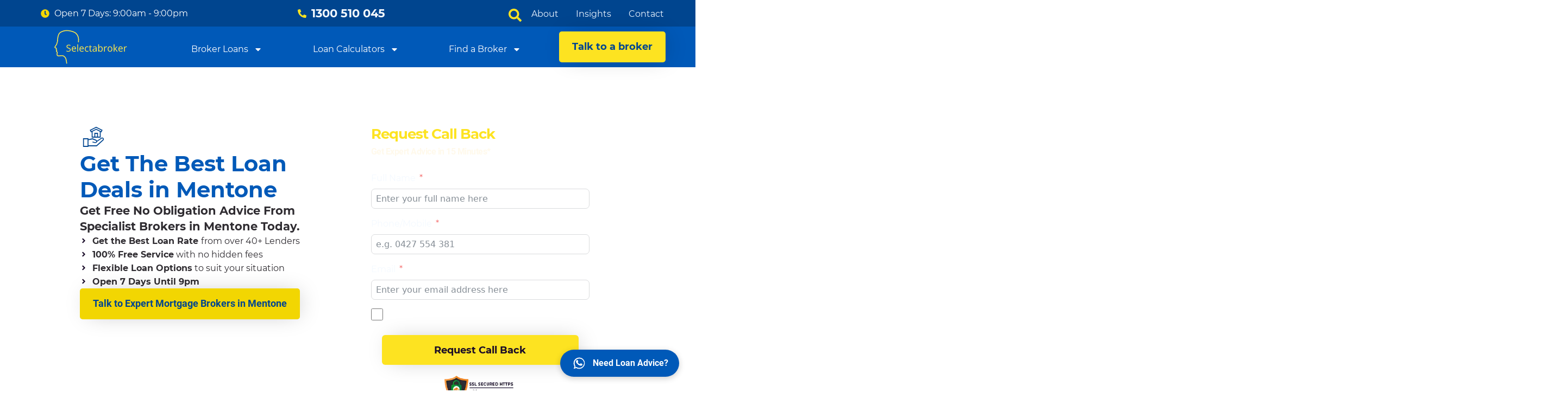

--- FILE ---
content_type: text/html; charset=UTF-8
request_url: https://selectamortgagebroker.com.au/mortgage-broker-victoria/melbourne/mentone/
body_size: 51907
content:
<!doctype html>
<html lang="en-AU" prefix="og: https://ogp.me/ns#">
<head>
	<meta charset="UTF-8">
	<meta name="viewport" content="width=device-width, initial-scale=1">
	<link rel="profile" href="https://gmpg.org/xfn/11">
	<link rel='dns-prefetch' href='//stats.g.doubleclick.net'>
<link rel='dns-prefetch' href='//analytics.google.com'>
<link rel='dns-prefetch' href='//bat.bing.com'>
<link rel='dns-prefetch' href='//d.plerdy.com'>
<link rel='dns-prefetch' href='//www.googletagmanager.com'>

<!-- Google Tag Manager for WordPress by gtm4wp.com -->
<script data-cfasync="false" data-pagespeed-no-defer type="pmdelayedscript" data-no-optimize="1" data-no-defer="1" data-no-minify="1">
	var gtm4wp_datalayer_name = "dataLayer";
	var dataLayer = dataLayer || [];
</script>
<!-- End Google Tag Manager for WordPress by gtm4wp.com -->
<!-- Search Engine Optimisation by Rank Math PRO - https://rankmath.com/ -->
<title>Mentone | Select A Mortgage Broker</title><link rel="preload" href="https://selectamortgagebroker.com.au/wp-content/uploads/selectabroker-yellow-logo-250x120-90dpOPi.svg" as="image" fetchpriority="high"><link rel="preload" href="https://selectamortgagebroker.com.au/wp-content/uploads/cloudflare-ssl-secure.webp" as="image" imagesrcset="https://selectamortgagebroker.com.au/wp-content/uploads/cloudflare-ssl-secure.webp 200w, https://selectamortgagebroker.com.au/wp-content/uploads/cloudflare-ssl-secure-150x50.webp 150w" imagesizes="(max-width: 200px) 100vw, 200px" fetchpriority="high"><link rel="preload" href="https://selectamortgagebroker.com.au/wp-content/uploads/commonwealth-bank-australia-e1569476621666.png" as="image" fetchpriority="high"><link rel="preload" href="https://selectamortgagebroker.com.au/wp-content/uploads/roboto-v27-latin-700-webfont.woff2" as="font" type="font/woff2" crossorigin><link rel="preload" href="https://selectamortgagebroker.com.au/wp-content/uploads/montserrat-v18-latin-700-webfont.woff2" as="font" type="font/woff2" crossorigin fetchpriority="high"><link rel="preload" href="https://selectamortgagebroker.com.au/wp-content/cache/perfmatters/selectamortgagebroker.com.au/css/page-1181.used.css?ver=1760914035" as="style" /><link rel="stylesheet" id="perfmatters-used-css" href="https://selectamortgagebroker.com.au/wp-content/cache/perfmatters/selectamortgagebroker.com.au/css/page-1181.used.css?ver=1760914035" media="all" />
<meta name="description" content="Need help financing a property purchase anywhere in Australia? Call us on 1300 510 045; we’re available 7 days a week until 9pm to serve you."/>
<meta name="robots" content="follow, index, max-snippet:-1, max-video-preview:-1, max-image-preview:large"/>
<link rel="canonical" href="https://selectamortgagebroker.com.au/mortgage-broker-victoria/melbourne/mentone/" />
<meta property="og:locale" content="en_US" />
<meta property="og:type" content="article" />
<meta property="og:title" content="Mentone | Select A Mortgage Broker" />
<meta property="og:description" content="Need help financing a property purchase anywhere in Australia? Call us on 1300 510 045; we’re available 7 days a week until 9pm to serve you." />
<meta property="og:url" content="https://selectamortgagebroker.com.au/mortgage-broker-victoria/melbourne/mentone/" />
<meta property="og:site_name" content="Select A Mortgage Broker" />
<meta property="og:updated_time" content="2025-02-28T09:06:53+11:00" />
<meta name="twitter:card" content="summary_large_image" />
<meta name="twitter:title" content="Mentone | Select A Mortgage Broker" />
<meta name="twitter:description" content="Need help financing a property purchase anywhere in Australia? Call us on 1300 510 045; we’re available 7 days a week until 9pm to serve you." />
<meta name="twitter:label1" content="Time to read" />
<meta name="twitter:data1" content="2 minutes" />
<script type="application/ld+json" class="rank-math-schema-pro">{"@context":"https://schema.org","@graph":[{"@type":"BreadcrumbList","@id":"https://selectamortgagebroker.com.au/mortgage-broker-victoria/melbourne/mentone/#breadcrumb","itemListElement":[{"@type":"ListItem","position":"1","item":{"@id":"https://selectamortgagebroker.com.au","name":"Home"}},{"@type":"ListItem","position":"2","item":{"@id":"https://selectamortgagebroker.com.au/mortgage-broker-victoria/","name":"Mortgage Brokers In Victoria"}},{"@type":"ListItem","position":"3","item":{"@id":"https://selectamortgagebroker.com.au/mortgage-broker-victoria/melbourne/","name":"Melbourne"}},{"@type":"ListItem","position":"4","item":{"@id":"https://selectamortgagebroker.com.au/mortgage-broker-victoria/melbourne/mentone/","name":"Mentone"}}]}]}</script>
<!-- /Rank Math WordPress SEO plugin -->

<link rel='dns-prefetch' href='//script.metricode.com' />
<style id='wp-img-auto-sizes-contain-inline-css'>
img:is([sizes=auto i],[sizes^="auto," i]){contain-intrinsic-size:3000px 1500px}
/*# sourceURL=wp-img-auto-sizes-contain-inline-css */
</style>
<link rel="stylesheet" id="wp-block-library-css" media="all" data-pmdelayedstyle="https://selectamortgagebroker.com.au/wp-includes/css/dist/block-library/style.min.css?ver=6.9">

<link rel="stylesheet" id="hello-elementor-css" media="all" data-pmdelayedstyle="https://selectamortgagebroker.com.au/wp-content/themes/hello-elementor/assets/css/reset.css?ver=3.4.5">
<link rel="stylesheet" id="jet-menu-public-styles-css" media="all" data-pmdelayedstyle="https://selectamortgagebroker.com.au/wp-content/plugins/jet-menu/assets/public/css/public.css?ver=2.4.17">
<link rel='stylesheet' id='elementor-frontend-css' href='https://selectamortgagebroker.com.au/wp-content/uploads/elementor/css/custom-frontend.min.css?ver=1769429179' media='all' />
<style id='elementor-frontend-inline-css'>
.elementor-7594 .elementor-element.elementor-element-231836dd::before, .elementor-7594 .elementor-element.elementor-element-231836dd > .elementor-background-video-container::before, .elementor-7594 .elementor-element.elementor-element-231836dd > .e-con-inner > .elementor-background-video-container::before, .elementor-7594 .elementor-element.elementor-element-231836dd > .elementor-background-slideshow::before, .elementor-7594 .elementor-element.elementor-element-231836dd > .e-con-inner > .elementor-background-slideshow::before, .elementor-7594 .elementor-element.elementor-element-231836dd > .elementor-motion-effects-container > .elementor-motion-effects-layer::before{background-image:url("https://selectamortgagebroker.com.au/wp-content/uploads/couple-buying-new-apartment-shaking-hands-with-re-2022-12-16-06-40-45-utc.webp");}
/*# sourceURL=elementor-frontend-inline-css */
</style>
<link rel='stylesheet' id='widget-icon-list-css' href='https://selectamortgagebroker.com.au/wp-content/uploads/elementor/css/custom-widget-icon-list.min.css?ver=1769429179' media='all' />
<link rel="stylesheet" id="widget-off-canvas-css" media="all" data-pmdelayedstyle="https://selectamortgagebroker.com.au/wp-content/plugins/elementor-pro/assets/css/widget-off-canvas.min.css?ver=3.33.1">
<link rel='stylesheet' id='widget-nav-menu-css' href='https://selectamortgagebroker.com.au/wp-content/uploads/elementor/css/custom-pro-widget-nav-menu.min.css?ver=1769429179' media='all' />
<link rel='stylesheet' id='widget-image-css' href='https://selectamortgagebroker.com.au/wp-content/plugins/elementor/assets/css/widget-image.min.css?ver=3.33.2' media='all' />
<link rel="stylesheet" id="e-sticky-css" media="all" data-pmdelayedstyle="https://selectamortgagebroker.com.au/wp-content/plugins/elementor-pro/assets/css/modules/sticky.min.css?ver=3.33.1">
<link rel='stylesheet' id='widget-heading-css' href='https://selectamortgagebroker.com.au/wp-content/plugins/elementor/assets/css/widget-heading.min.css?ver=3.33.2' media='all' />
<link rel='stylesheet' id='widget-social-icons-css' href='https://selectamortgagebroker.com.au/wp-content/plugins/elementor/assets/css/widget-social-icons.min.css?ver=3.33.2' media='all' />
<link rel="stylesheet" id="fluent-form-styles-css" media="all" data-pmdelayedstyle="https://selectamortgagebroker.com.au/wp-content/plugins/fluentform/assets/css/fluent-forms-public.css?ver=6.1.6">
<link rel="stylesheet" id="fluentform-public-default-css" media="all" data-pmdelayedstyle="https://selectamortgagebroker.com.au/wp-content/plugins/fluentform/assets/css/fluentform-public-default.css?ver=6.1.6">
<link rel='stylesheet' id='widget-icon-box-css' href='https://selectamortgagebroker.com.au/wp-content/uploads/elementor/css/custom-widget-icon-box.min.css?ver=1769429179' media='all' />
<link rel="stylesheet" id="e-animation-fadeIn-css" href="https://selectamortgagebroker.com.au/wp-content/plugins/elementor/assets/lib/animations/styles/fadeIn.min.css?ver=3.33.2" media="print" onload="this.media=&#039;all&#039;;this.onload=null;">
<link rel="stylesheet" id="widget-table-of-contents-css" media="all" data-pmdelayedstyle="https://selectamortgagebroker.com.au/wp-content/plugins/elementor-pro/assets/css/widget-table-of-contents.min.css?ver=3.33.1">
<link rel="stylesheet" id="upk-tiny-list-css" media="all" data-pmdelayedstyle="https://selectamortgagebroker.com.au/wp-content/plugins/ultimate-post-kit/assets/css/upk-tiny-list.css?ver=4.0.2">
<link rel="stylesheet" id="e-animation-fadeInUp-css" href="https://selectamortgagebroker.com.au/wp-content/plugins/elementor/assets/lib/animations/styles/fadeInUp.min.css?ver=3.33.2" media="print" onload="this.media=&#039;all&#039;;this.onload=null;">
<link rel="stylesheet" id="widget-posts-css" media="all" data-pmdelayedstyle="https://selectamortgagebroker.com.au/wp-content/plugins/elementor-pro/assets/css/widget-posts.min.css?ver=3.33.1">
<link rel='stylesheet' id='widget-spacer-css' href='https://selectamortgagebroker.com.au/wp-content/plugins/elementor/assets/css/widget-spacer.min.css?ver=3.33.2' media='all' />
<link rel='stylesheet' id='e-shapes-css' href='https://selectamortgagebroker.com.au/wp-content/plugins/elementor/assets/css/conditionals/shapes.min.css?ver=3.33.2' media='all' />
<link rel='stylesheet' id='elementor-post-175-css' href='https://selectamortgagebroker.com.au/wp-content/uploads/elementor/css/post-175.css?ver=1769429179' media='all' />
<link rel="stylesheet" id="jet-tabs-frontend-css" media="all" data-pmdelayedstyle="https://selectamortgagebroker.com.au/wp-content/plugins/jet-tabs/assets/css/jet-tabs-frontend.css?ver=2.2.12">
<link rel='stylesheet' id='swiper-css' href='https://selectamortgagebroker.com.au/wp-content/plugins/elementor/assets/lib/swiper/v8/css/swiper.min.css?ver=8.4.5' media='all' />
<link rel="stylesheet" id="jet-engine-frontend-css" media="all" data-pmdelayedstyle="https://selectamortgagebroker.com.au/wp-content/plugins/jet-engine/assets/css/frontend.css?ver=3.7.9.1">
<link rel='stylesheet' id='font-awesome-5-all-css' href='https://selectamortgagebroker.com.au/wp-content/plugins/elementor/assets/lib/font-awesome/css/all.min.css?ver=3.33.2' media='all' />
<link rel='stylesheet' id='font-awesome-4-shim-css' href='https://selectamortgagebroker.com.au/wp-content/plugins/elementor/assets/lib/font-awesome/css/v4-shims.min.css?ver=3.33.2' media='all' />
<link rel='stylesheet' id='elementor-post-13224-css' href='https://selectamortgagebroker.com.au/wp-content/uploads/elementor/css/post-13224.css?ver=1769429181' media='all' />
<link rel="stylesheet" id="fluentform-elementor-widget-css" media="all" data-pmdelayedstyle="https://selectamortgagebroker.com.au/wp-content/plugins/fluentform/assets/css/fluent-forms-elementor-widget.css?ver=6.1.6">
<link rel='stylesheet' id='elementor-post-157-css' href='https://selectamortgagebroker.com.au/wp-content/uploads/elementor/css/post-157.css?ver=1769429181' media='all' />
<link rel='stylesheet' id='elementor-post-7594-css' href='https://selectamortgagebroker.com.au/wp-content/uploads/elementor/css/post-7594.css?ver=1769429339' media='all' />
<link rel="stylesheet" id="wpsocialreviews_chat-css" media="all" data-pmdelayedstyle="https://selectamortgagebroker.com.au/wp-content/plugins/wp-social-reviews/assets/css/social-review-chat.css?ver=4.0.1">
<link rel="stylesheet" id="jquery-chosen-css" media="all" data-pmdelayedstyle="https://selectamortgagebroker.com.au/wp-content/plugins/jet-search/assets/lib/chosen/chosen.min.css?ver=1.8.7">
<link rel="stylesheet" id="jet-search-css" media="all" data-pmdelayedstyle="https://selectamortgagebroker.com.au/wp-content/plugins/jet-search/assets/css/jet-search.css?ver=3.5.15">
<link rel="stylesheet" id="upk-font-css" media="all" data-pmdelayedstyle="https://selectamortgagebroker.com.au/wp-content/plugins/ultimate-post-kit/assets/css/upk-font.css?ver=4.0.2">
<link rel="stylesheet" id="upk-site-css" media="all" data-pmdelayedstyle="https://selectamortgagebroker.com.au/wp-content/plugins/ultimate-post-kit/assets/css/upk-site.css?ver=4.0.2">
<script src="https://selectamortgagebroker.com.au/wp-includes/js/jquery/jquery.min.js?ver=3.7.1" id="jquery-core-js"></script>
<script src="https://selectamortgagebroker.com.au/wp-includes/js/jquery/jquery-migrate.min.js?ver=3.4.1" id="jquery-migrate-js"></script>
<script src="https://selectamortgagebroker.com.au/wp-content/plugins/elementor/assets/lib/font-awesome/js/v4-shims.min.js?ver=3.33.2" id="font-awesome-4-shim-js"></script>
<link rel="https://api.w.org/" href="https://selectamortgagebroker.com.au/wp-json/" /><link rel="alternate" title="JSON" type="application/json" href="https://selectamortgagebroker.com.au/wp-json/wp/v2/pages/1181" />        <link rel="stylesheet" class="wpcb2-external-style" data-pmdelayedstyle="https://selectamortgagebroker.com.au/wp-content/uploads/wpcodebox/34.css?v=b392bd1fe240a5c6">

         <link rel="icon" href="https://selectamortgagebroker.com.au/favicon.ico" type="image/x-icon">

  <script type="pmdelayedscript" data-cfasync="false" data-no-optimize="1" data-no-defer="1" data-no-minify="1">var clickRankAi=document.createElement("script");clickRankAi.src="https://js.clickrank.ai/seo/2576493e-072a-4b5e-ab62-4f4f25cc9352/script?"+new Date().getTime();clickRankAi.async=true;document.head.appendChild(clickRankAi);
</script><style type='text/css'  class='wpcb2-inline-style'>
.phone_light{color:var(--e-global-color-1d4d349)!important;font-family:var(--e-global-typography-ae0813e-font-family),Sans-serif;font-size:var(--e-global-typography-ae0813e-font-size);line-height:var(--e-global-typography-ae0813e-line-height);font-weight:var(--e-global-typography-ae0813e-font-weight)}.phone_light a:hover{color:var(--e-global-color-3175d3c)!important}.email_light{color:var(--e-global-color-3175d3c)!important}.email_light a:hover{color:var(--e-global-color-1d4d349)!important}
/* PADDING ALL SIDES */
.pad-s{padding: clamp(1rem, 0.7692rem + 1.0256vw, 1.5rem);}
.pad-m{padding: clamp(1.5rem, 1.2692rem + 1.0256vw, 2rem);}
.pad-l{padding: clamp(2rem, 1.5385rem + 2.0513vw, 3rem);}
/* PADDING TOP & BOTTOM */
/* Improved code */
.pad-tb-s{padding: clamp(1.5rem, 1.0385rem + 2.0513vw, 2.5rem) 0;}
.pad-tb-m{padding: clamp(4rem, 3.5385rem + 2.0513vw, 5rem) 0;}
.pad-tb-l{padding: clamp(7rem, 6.5385rem + 2.0513vw, 8rem) 0;}
/* PADDING TOP */
.pad-t-s{padding-top: clamp(1.5rem, 1.0385rem + 2.0513vw, 2.5rem);}
.pad-t-m{padding-top: clamp(4rem, 3.5385rem + 2.0513vw, 5rem);}
.pad-t-l{padding-top: clamp(7rem, 6.5385rem + 2.0513vw, 8rem);}
/* PADDING BOTTOM */
.pad-b-s{padding-bottom: clamp(1.5rem, 1.0385rem + 2.0513vw, 2.5rem);}
.pad-b-m{padding-bottom: clamp(4rem, 3.5385rem + 2.0513vw, 5rem);}
.pad-b-l{padding-bottom: clamp(7rem, 6.5385rem + 2.0513vw, 8rem);}
@media (min-width:1025px) and (max-width:1366px){.jet-mobile-menu__toggle{display:none!important}}
</style>        <style type="text/css" id="admin-menu-logo-css">
            .asenha-admin-logo .ab-item, 
            .asenha-admin-logo a {
                line-height: 28px !important;
                display: flex;
                align-items: center;
            }

            .asenha-admin-logo img {
                vertical-align: middle;
                height: 20px !important;
            }
            
            @media screen and (max-width: 782px) {
                #wpadminbar li#wp-admin-bar-asenha-admin-bar-logo {
                    display: block;
                }
                
                #wpadminbar li#wp-admin-bar-asenha-admin-bar-logo a {
                    display: flex;
                    margin-left: 8px;
                }
            }
        </style>
        <link href="[data-uri]" rel="icon" type="image/x-icon" /><!-- Google Tag Manager - fin -->
<script type="pmdelayedscript" data-cfasync="false" data-no-optimize="1" data-no-defer="1" data-no-minify="1">(function(w,d,s,l,i){w[l]=w[l]||[];w[l].push({'gtm.start':
new Date().getTime(),event:'gtm.js'});var f=d.getElementsByTagName(s)[0],
j=d.createElement(s),dl=l!='dataLayer'?'&l='+l:'';j.async=true;j.src=
'https://www.googletagmanager.com/gtm.js?id='+i+dl;f.parentNode.insertBefore(j,f);
})(window,document,'script','dataLayer','GTM-KHRJ8NBD');</script>
<!-- End Google Tag Manager -->

<!-- Google Tag Manager for WordPress by gtm4wp.com -->
<!-- GTM Container placement set to off -->
<script data-cfasync="false" data-pagespeed-no-defer type="pmdelayedscript" data-no-optimize="1" data-no-defer="1" data-no-minify="1">
	var dataLayer_content = {"pageTitle":"Mentone | Select A Mortgage Broker","pagePostType":"page","pagePostType2":"single-page","pagePostAuthor":"Count Finacular","pagePostTerms":{"city-type":["Melbourne Suburbs"],"meta":{"rank_math_schema_Product":"","adwords_value":"","rank_math_internal_links_processed":1,"rank_math_seo_score":"","rank_math_og_content_image":"","rank_math_news_sitemap_robots":"index","rank_math_robots":"a:1:{i:0;s:5:\"index\";}","rank_math_title":"","rank_math_description":"Need help financing a property purchase anywhere in Australia? Call us on 1300 510 045; we’re available 7 days a week until 9pm to serve you.","rank_math_focus_keyword":"","rank_math_schema_Article":"","aFhfc_head_code":"","aFhfc_footer_code":"","wpil_sync_report3":1,"wpil_links_inbound_internal_count":0,"wpil_links_inbound_internal_count_data":"a:0:{}","wpil_links_outbound_internal_count":0,"wpil_links_outbound_internal_count_data":"a:0:{}","wpil_links_outbound_external_count":0,"wpil_links_outbound_external_count_data":"a:0:{}","wpil_sync_report2_time":"2025-02-08T04:34:37+00:00","rank_math_analytic_object_id":273}},"deviceType":"bot","deviceManufacturer":"","deviceModel":"","postID":1181};
	dataLayer.push( dataLayer_content );
</script>
<script data-cfasync="false" data-pagespeed-no-defer type="pmdelayedscript" data-no-optimize="1" data-no-defer="1" data-no-minify="1">
	console.warn && console.warn("[GTM4WP] Google Tag Manager container code placement set to OFF !!!");
	console.warn && console.warn("[GTM4WP] Data layer codes are active but GTM container must be loaded using custom coding !!!");
</script>
<!-- End Google Tag Manager for WordPress by gtm4wp.com --><meta name="generator" content="Elementor 3.33.2; features: e_font_icon_svg, additional_custom_breakpoints; settings: css_print_method-external, google_font-disabled, font_display-swap">
<meta name="google-site-verification" content="lZpQTqHcNrNxGqHrsyxQpykdP4RI5qnVy_ORaTYrcaM" />
<meta name="google-site-verification" content="gO6VOjI0BYntAMNp1skE-R2UOySN947HYRNRxky57T4" /><script src="https://selectamortgagebroker.com.au/wp-content/plugins/perfmatters/vendor/fastclick/pmfastclick.min.js" defer></script><script>"addEventListener"in document&&document.addEventListener("DOMContentLoaded",function(){FastClick.attach(document.body)},!1);</script><link rel="icon" href="https://selectamortgagebroker.com.au/wp-content/uploads/select-a-mortgagebroker-blue-logo-yellow-bg-favicon.svg" sizes="32x32" />
<link rel="icon" href="https://selectamortgagebroker.com.au/wp-content/uploads/select-a-mortgagebroker-blue-logo-yellow-bg-favicon.svg" sizes="192x192" />
<link rel="apple-touch-icon" href="https://selectamortgagebroker.com.au/wp-content/uploads/select-a-mortgagebroker-blue-logo-yellow-bg-favicon.svg" />
<meta name="msapplication-TileImage" content="https://selectamortgagebroker.com.au/wp-content/uploads/select-a-mortgagebroker-blue-logo-yellow-bg-favicon.svg" />
<style type='text/css'  class='wpcb2-inline-style'>
/* Main animation on all buttons */
.elementor-button{
     transition: transform 0.4s;}
.elementor-button:hover{
     transform: translateX(7px);
     filter: brightness(95%);}
/* Dark button*/
.button-dark .elementor-button{
    background-color: var(--e-global-color-primary );
    color: #FFFFFF;}
/* Light color (replace the e-global-color to your Site Settings color)*/
.button-light .elementor-button{
    background-color: var(--e-global-color-3175d3c );  
    color: var(--e-global-color-primary );}
/* Accent 2 button (replace the e-global-color to your Site Settings color)*/
.button-accent-2 .elementor-button{
    background-color: var(--e-global-color-1d4d349 );
    color: var(--e-global-color-primary );}
/* Outline button dark*/
.button-outline-dark .elementor-button{
    background-color: transparent;
    color: var(--e-global-color-primary );
    box-shadow: inset 0px 0px 0px 1px var(--e-global-color-primary );}	
/* Outline button light*/
.button-outline-light .elementor-button{
    background-color: transparent;
    color: white;
    box-shadow: inset 0px 0px 0px 1px white;}
/* button text dark*/
.button-text-dark .elementor-button{
    background-color: transparent;
    color: var(--e-global-color-primary );}
/* button text light*/
.button-text-light .elementor-button{
    background-color: transparent;
    color: white;}
</style><noscript><style>.perfmatters-lazy[data-src]{display:none !important;}</style></noscript><style>body .perfmatters-lazy-css-bg:not([data-ll-status=entered]),body .perfmatters-lazy-css-bg:not([data-ll-status=entered]) *,body .perfmatters-lazy-css-bg:not([data-ll-status=entered])::before,body .perfmatters-lazy-css-bg:not([data-ll-status=entered])::after,body .perfmatters-lazy-css-bg:not([data-ll-status=entered]) *::before,body .perfmatters-lazy-css-bg:not([data-ll-status=entered]) *::after{background-image:none!important;will-change:transform;transition:opacity 0.025s ease-in,transform 0.025s ease-in!important;}</style><link rel="stylesheet" id="e-animations-css" href="https://selectamortgagebroker.com.au/wp-content/plugins/elementor/assets/lib/animations/animations.min.css?ver=2.0.1" media="print" onload="this.media=&#039;all&#039;;this.onload=null;">
<link rel='stylesheet' id='elementor-post-11071-css' href='https://selectamortgagebroker.com.au/wp-content/uploads/elementor/css/post-11071.css?ver=1769429285' media='all' />
<link rel='stylesheet' id='elementor-post-13414-css' href='https://selectamortgagebroker.com.au/wp-content/uploads/elementor/css/post-13414.css?ver=1769429340' media='all' />
<link rel='stylesheet' id='elementor-post-11821-css' href='https://selectamortgagebroker.com.au/wp-content/uploads/elementor/css/post-11821.css?ver=1769429340' media='all' />
<link rel='stylesheet' id='elementor-post-9453-css' href='https://selectamortgagebroker.com.au/wp-content/uploads/elementor/css/post-9453.css?ver=1769429340' media='all' />
<link rel='stylesheet' id='widget-divider-css' href='https://selectamortgagebroker.com.au/wp-content/plugins/elementor/assets/css/widget-divider.min.css?ver=3.33.2' media='all' />
<link rel='stylesheet' id='elementor-post-1474-css' href='https://selectamortgagebroker.com.au/wp-content/uploads/elementor/css/post-1474.css?ver=1769429340' media='all' />
<link rel='stylesheet' id='elementor-post-2377-css' href='https://selectamortgagebroker.com.au/wp-content/uploads/elementor/css/post-2377.css?ver=1769429286' media='all' />
<link rel='stylesheet' id='elementor-icons-smbloans-css' href='https://selectamortgagebroker.com.au/wp-content/uploads/elementor/custom-icons/smbloans/css/smbloans.css?ver=1.0.0' media='all' />
</head>
<body class="wp-singular page-template-default page page-id-1181 page-child parent-pageid-866 wp-custom-logo wp-embed-responsive wp-theme-hello-elementor wp-child-theme-hello-theme-child-master hello-elementor-default jet-mega-menu-location jet-engine-optimized-dom elementor-default elementor-kit-175 elementor-page-7594">


	<a class="skip-link screen-reader-text" href="#content">Skip to content</a>

		<header data-elementor-type="header" data-elementor-id="13224" class="elementor elementor-13224 elementor-location-header" data-elementor-post-type="elementor_library">
			<div class="elementor-element elementor-element-8f76f71 e-con-full e-flex e-con e-parent" data-id="8f76f71" data-element_type="container" data-settings="{&quot;background_background&quot;:&quot;classic&quot;}">
				<div class="elementor-element elementor-element-a9505e3 elementor-icon-list--layout-inline elementor-widget__width-initial elementor-mobile-align-center elementor-align-center elementor-widget-mobile__width-inherit elementor-list-item-link-full_width elementor-widget elementor-widget-icon-list" data-id="a9505e3" data-element_type="widget" data-widget_type="icon-list.default">
							<ul class="elementor-icon-list-items elementor-inline-items">
							<li class="elementor-icon-list-item elementor-inline-item">
											<span class="elementor-icon-list-icon">
							<svg aria-hidden="true" class="e-font-icon-svg e-fas-clock" viewBox="0 0 512 512" xmlns="http://www.w3.org/2000/svg"><path d="M256,8C119,8,8,119,8,256S119,504,256,504,504,393,504,256,393,8,256,8Zm92.49,313h0l-20,25a16,16,0,0,1-22.49,2.5h0l-67-49.72a40,40,0,0,1-15-31.23V112a16,16,0,0,1,16-16h32a16,16,0,0,1,16,16V256l58,42.5A16,16,0,0,1,348.49,321Z"></path></svg>						</span>
										<span class="elementor-icon-list-text">Open 7 Days: 9:00am - 9:00pm</span>
									</li>
						</ul>
						</div>
				<div class="elementor-element elementor-element-6f4cbe9 elementor-icon-list--layout-inline elementor-widget__width-initial elementor-mobile-align-center elementor-align-center elementor-widget-mobile__width-inherit elementor-list-item-link-full_width elementor-widget elementor-widget-icon-list" data-id="6f4cbe9" data-element_type="widget" data-widget_type="icon-list.default">
							<ul class="elementor-icon-list-items elementor-inline-items">
							<li class="elementor-icon-list-item elementor-inline-item">
											<a href="tel:1300510045">

												<span class="elementor-icon-list-icon">
							<svg aria-hidden="true" class="e-font-icon-svg e-fas-phone-alt" viewBox="0 0 512 512" xmlns="http://www.w3.org/2000/svg"><path d="M497.39 361.8l-112-48a24 24 0 0 0-28 6.9l-49.6 60.6A370.66 370.66 0 0 1 130.6 204.11l60.6-49.6a23.94 23.94 0 0 0 6.9-28l-48-112A24.16 24.16 0 0 0 122.6.61l-104 24A24 24 0 0 0 0 48c0 256.5 207.9 464 464 464a24 24 0 0 0 23.4-18.6l24-104a24.29 24.29 0 0 0-14.01-27.6z"></path></svg>						</span>
										<span class="elementor-icon-list-text">1300 510 045</span>
											</a>
									</li>
						</ul>
						</div>
				<div class="elementor-element elementor-element-848227e elementor-widget elementor-widget-off-canvas" data-id="848227e" data-element_type="widget" data-settings="{&quot;entrance_animation&quot;:&quot;none&quot;,&quot;exit_animation&quot;:&quot;none&quot;}" data-widget_type="off-canvas.default">
							<div id="off-canvas-848227e" class="e-off-canvas" role="dialog" aria-hidden="true" aria-label="Off-Canvas-Search" aria-modal="true" inert="" data-delay-child-handlers="true">
			<div class="e-off-canvas__overlay"></div>
			<div class="e-off-canvas__main">
				<div class="e-off-canvas__content">
					<div class="elementor-element elementor-element-ff97d24 pad-m elementor-hidden-tablet elementor-hidden-mobile_extra elementor-hidden-mobile e-flex e-con-boxed e-con e-child" data-id="ff97d24" data-element_type="container" data-settings="{&quot;background_background&quot;:&quot;classic&quot;}">
					<div class="e-con-inner">
				<div class="elementor-element elementor-element-9908d9a elementor-widget__width-inherit elementor-view-default elementor-widget elementor-widget-icon" data-id="9908d9a" data-element_type="widget" data-widget_type="icon.default">
							<div class="elementor-icon-wrapper">
			<a class="elementor-icon" href="#elementor-action%3Aaction%3Doff_canvas%3Aclose%26settings%3DeyJpZCI6Ijg0ODIyN2UiLCJkaXNwbGF5TW9kZSI6ImNsb3NlIn0%3D">
			<svg aria-hidden="true" class="e-font-icon-svg e-far-window-close" viewBox="0 0 512 512" xmlns="http://www.w3.org/2000/svg"><path d="M464 32H48C21.5 32 0 53.5 0 80v352c0 26.5 21.5 48 48 48h416c26.5 0 48-21.5 48-48V80c0-26.5-21.5-48-48-48zm0 394c0 3.3-2.7 6-6 6H54c-3.3 0-6-2.7-6-6V86c0-3.3 2.7-6 6-6h404c3.3 0 6 2.7 6 6v340zM356.5 194.6L295.1 256l61.4 61.4c4.6 4.6 4.6 12.1 0 16.8l-22.3 22.3c-4.6 4.6-12.1 4.6-16.8 0L256 295.1l-61.4 61.4c-4.6 4.6-12.1 4.6-16.8 0l-22.3-22.3c-4.6-4.6-4.6-12.1 0-16.8l61.4-61.4-61.4-61.4c-4.6-4.6-4.6-12.1 0-16.8l22.3-22.3c4.6-4.6 12.1-4.6 16.8 0l61.4 61.4 61.4-61.4c4.6-4.6 12.1-4.6 16.8 0l22.3 22.3c4.7 4.6 4.7 12.1 0 16.8z"></path></svg>			</a>
		</div>
						</div>
				<div class="elementor-element elementor-element-c4a7786 elementor-widget__width-initial elementor-widget-tablet_extra__width-initial elementor-widget elementor-widget-ucaddon_mega_menu_inner_links" data-id="c4a7786" data-element_type="widget" data-widget_type="ucaddon_mega_menu_inner_links.default">
				<div class="elementor-widget-container">
					

<style>/* widget: Mega Menu Inner Links */

#uc_mega_menu_inner_links_elementor_c4a7786
{
  display:grid;
}

#uc_mega_menu_inner_links_elementor_c4a7786 .ue-link-item
{
  display:flex;
  transition:0.3s;
}

#uc_mega_menu_inner_links_elementor_c4a7786 .ue-graphic-element
{
  display:inline-flex;
  align-items:center;
  justify-content:center;
  line-height:1em;
  overflow:hidden;
  flex-grow:0;
  flex-shrink:0;
  transition:0.3s;
}

#uc_mega_menu_inner_links_elementor_c4a7786 .ue-graphic-element svg
{
  height:1em;
  width:1em;
  transition:0.3s;
}

#uc_mega_menu_inner_links_elementor_c4a7786 .ue-graphic-element img
{
  display:block;
}

#uc_mega_menu_inner_links_elementor_c4a7786 .ue-title, #uc_mega_menu_inner_links_elementor_c4a7786 .ue-text
{
  width:100%;
  transition:0.3s;
}

#uc_mega_menu_inner_links_elementor_c4a7786 .ue-ge-image
{
  width:100%;
  transition:0.3s;
}

</style>

<div class="ue-menu-title">Find Mortgage Brokers Nearest You</div>
<div class="ue-mega-menu-inner-links" id="uc_mega_menu_inner_links_elementor_c4a7786">
  <div class="elementor-repeater-item-8ea3f20 elementor-animation-grow">
  <a class="ue-link-item" href="https://selectamortgagebroker.com.au/mortgage-broker-victoria/melbourne/" >
                            <div class="ue-link-item-content">
      <div class="ue-link-item-title ue-title">Melbourne</div>	
            <div class="ue-link-item-link ue-link"></div>    </div>
  </a>

  </div>
<div class="elementor-repeater-item-e15ca76 elementor-animation-grow">
  <a class="ue-link-item" href="https://selectamortgagebroker.com.au/mortgage-broker-nsw/sydney/" >
                            <div class="ue-link-item-content">
      <div class="ue-link-item-title ue-title">Sydney</div>	
            <div class="ue-link-item-link ue-link"></div>    </div>
  </a>

  </div>
<div class="elementor-repeater-item-9a630a2 elementor-animation-grow">
  <a class="ue-link-item" href="https://selectamortgagebroker.com.au/mortgage-broker-queensland/brisbane/" >
                            <div class="ue-link-item-content">
      <div class="ue-link-item-title ue-title">Brisbane</div>	
            <div class="ue-link-item-link ue-link"></div>    </div>
  </a>

  </div>
<div class="elementor-repeater-item-47d881e elementor-animation-grow">
  <a class="ue-link-item" href="https://selectamortgagebroker.com.au/mortgage-broker-wa/perth/" >
                            <div class="ue-link-item-content">
      <div class="ue-link-item-title ue-title">Perth</div>	
            <div class="ue-link-item-link ue-link"></div>    </div>
  </a>

  </div>
<div class="elementor-repeater-item-53a46c8 elementor-animation-grow">
  <a class="ue-link-item" href="https://selectamortgagebroker.com.au/mortgage-broker-sa/adelaide/" >
                            <div class="ue-link-item-content">
      <div class="ue-link-item-title ue-title">Adelaide</div>	
            <div class="ue-link-item-link ue-link"></div>    </div>
  </a>

  </div>
<div class="elementor-repeater-item-bffc5d1 elementor-animation-grow">
  <a class="ue-link-item" href="https://selectamortgagebroker.com.au/mortgage-broker-tasmania/hobart/" >
                            <div class="ue-link-item-content">
      <div class="ue-link-item-title ue-title">Hobart</div>	
            <div class="ue-link-item-link ue-link"></div>    </div>
  </a>

  </div>
<div class="elementor-repeater-item-fc2809d elementor-animation-grow">
  <a class="ue-link-item" href="https://selectamortgagebroker.com.au/mortgage-broker-act/canberra/" >
                            <div class="ue-link-item-content">
      <div class="ue-link-item-title ue-title">Canberra</div>	
            <div class="ue-link-item-link ue-link"></div>    </div>
  </a>

  </div>
 </div>				</div>
				</div>
				<div class="elementor-element elementor-element-d97cf51 elementor-widget__width-initial elementor-widget-tablet_extra__width-initial elementor-widget elementor-widget-jet-ajax-search" data-id="d97cf51" data-element_type="widget" data-settings="{&quot;results_area_columns&quot;:1}" data-widget_type="jet-ajax-search.default">
				<div class="elementor-widget-container">
					<div class="elementor-jet-ajax-search jet-search">
	<div class="jet_search_listing_grid_hidden_template" style="display: none;">
			</div>

<div class="jet-ajax-search" data-settings="{&quot;symbols_for_start_searching&quot;:2,&quot;search_by_empty_value&quot;:&quot;&quot;,&quot;submit_on_enter&quot;:&quot;&quot;,&quot;search_source&quot;:[&quot;post&quot;,&quot;page&quot;,&quot;glossary&quot;,&quot;faqs&quot;],&quot;search_logging&quot;:&quot;&quot;,&quot;search_results_url&quot;:&quot;https:\/\/smb.instawp.xyz\/?elementor_library=search-results-page&quot;,&quot;search_taxonomy&quot;:&quot;&quot;,&quot;include_terms_ids&quot;:[],&quot;exclude_terms_ids&quot;:[],&quot;exclude_posts_ids&quot;:[],&quot;custom_fields_source&quot;:&quot;&quot;,&quot;limit_query&quot;:5,&quot;limit_query_tablet&quot;:2,&quot;limit_query_mobile&quot;:&quot;&quot;,&quot;limit_query_in_result_area&quot;:10,&quot;results_order_by&quot;:&quot;relevance&quot;,&quot;results_order&quot;:&quot;asc&quot;,&quot;sentence&quot;:&quot;&quot;,&quot;search_in_taxonomy&quot;:&quot;&quot;,&quot;search_in_taxonomy_source&quot;:&quot;&quot;,&quot;results_area_width_by&quot;:&quot;form&quot;,&quot;results_area_custom_width&quot;:&quot;&quot;,&quot;results_area_custom_position&quot;:&quot;&quot;,&quot;results_area_columns&quot;:1,&quot;results_area_columns_tablet&quot;:&quot;&quot;,&quot;results_area_columns_mobile&quot;:&quot;&quot;,&quot;results_area_columns_mobile_portrait&quot;:&quot;&quot;,&quot;thumbnail_visible&quot;:&quot;yes&quot;,&quot;thumbnail_size&quot;:&quot;thumbnail&quot;,&quot;thumbnail_placeholder&quot;:{&quot;url&quot;:&quot;https:\/\/selectamortgagebroker.com.au\/wp-content\/uploads\/chevron-right-1.svg&quot;,&quot;id&quot;:13568,&quot;size&quot;:&quot;&quot;},&quot;post_content_source&quot;:&quot;content&quot;,&quot;post_content_custom_field_key&quot;:&quot;&quot;,&quot;post_content_length&quot;:15,&quot;show_product_price&quot;:&quot;&quot;,&quot;show_product_rating&quot;:&quot;&quot;,&quot;show_add_to_cart&quot;:&quot;&quot;,&quot;show_result_new_tab&quot;:&quot;yes&quot;,&quot;highlight_searched_text&quot;:&quot;&quot;,&quot;listing_id&quot;:&quot;&quot;,&quot;bullet_pagination&quot;:&quot;&quot;,&quot;number_pagination&quot;:&quot;&quot;,&quot;navigation_arrows&quot;:&quot;in_header&quot;,&quot;navigation_arrows_type&quot;:&quot;angle&quot;,&quot;show_title_related_meta&quot;:&quot;&quot;,&quot;meta_title_related_position&quot;:&quot;&quot;,&quot;title_related_meta&quot;:&quot;&quot;,&quot;show_content_related_meta&quot;:&quot;&quot;,&quot;meta_content_related_position&quot;:&quot;&quot;,&quot;content_related_meta&quot;:&quot;&quot;,&quot;negative_search&quot;:&quot;Sorry, but nothing matched your search terms.&quot;,&quot;server_error&quot;:&quot;Sorry, but we cannot handle your search query now. Please, try again later!&quot;,&quot;show_search_suggestions&quot;:&quot;&quot;,&quot;search_suggestions_position&quot;:&quot;&quot;,&quot;search_suggestions_source&quot;:&quot;&quot;,&quot;search_suggestions_limits&quot;:&quot;&quot;,&quot;search_suggestions_item_title_length&quot;:&quot;&quot;,&quot;search_source_terms&quot;:&quot;&quot;,&quot;search_source_terms_title&quot;:&quot;&quot;,&quot;search_source_terms_icon&quot;:&quot;&quot;,&quot;search_source_terms_limit&quot;:&quot;&quot;,&quot;search_source_terms_listing_id&quot;:&quot;&quot;,&quot;search_source_terms_taxonomy&quot;:&quot;&quot;,&quot;search_source_users&quot;:&quot;&quot;,&quot;search_source_users_title&quot;:&quot;&quot;,&quot;search_source_users_icon&quot;:&quot;&quot;,&quot;search_source_users_limit&quot;:&quot;&quot;,&quot;search_source_users_listing_id&quot;:&quot;&quot;}"><form class="jet-ajax-search__form" method="get" action="https://selectamortgagebroker.com.au/" role="search" target="_blank">
	<div class="jet-ajax-search__fields-holder">
		<div class="jet-ajax-search__field-wrapper">
			<label for="search-input-d97cf51" class="screen-reader-text">Search ...</label>
			<span class="jet-ajax-search__field-icon jet-ajax-search-icon"><svg aria-hidden="true" class="e-font-icon-svg e-fas-search" viewBox="0 0 512 512" xmlns="http://www.w3.org/2000/svg"><path d="M505 442.7L405.3 343c-4.5-4.5-10.6-7-17-7H372c27.6-35.3 44-79.7 44-128C416 93.1 322.9 0 208 0S0 93.1 0 208s93.1 208 208 208c48.3 0 92.7-16.4 128-44v16.3c0 6.4 2.5 12.5 7 17l99.7 99.7c9.4 9.4 24.6 9.4 33.9 0l28.3-28.3c9.4-9.4 9.4-24.6.1-34zM208 336c-70.7 0-128-57.2-128-128 0-70.7 57.2-128 128-128 70.7 0 128 57.2 128 128 0 70.7-57.2 128-128 128z"></path></svg></span>			<input id="search-input-d97cf51" class="jet-ajax-search__field" type="search" placeholder="    Search Broker Locations, Loans and Services" value="" name="jet_search" autocomplete="off" />
							<input type="hidden" value="{&quot;search_source&quot;:[&quot;post&quot;,&quot;page&quot;,&quot;glossary&quot;,&quot;faqs&quot;]}" name="jet_ajax_search_settings" />
						
					</div>
			</div>
	</form>

<div class="jet-ajax-search__results-area" >
	<div class="jet-ajax-search__results-holder">
					<div class="jet-ajax-search__results-header">
				
<button class="jet-ajax-search__results-count"><span></span> Results</button>
				<div class="jet-ajax-search__navigation-holder"></div>
			</div>
						<div class="jet-ajax-search__results-list results-area-col-desk-1 results-area-col-tablet-0 results-area-col-mobile-0 results-area-col-mobile-portrait-1" >
			            <div class="jet-ajax-search__results-list-inner "></div>
					</div>
					<div class="jet-ajax-search__results-footer">
								<div class="jet-ajax-search__navigation-holder"></div>
			</div>
			</div>
	<div class="jet-ajax-search__message"></div>
	
<div class="jet-ajax-search__spinner-holder">
	<div class="jet-ajax-search__spinner">
		<div class="rect rect-1"></div>
		<div class="rect rect-2"></div>
		<div class="rect rect-3"></div>
		<div class="rect rect-4"></div>
		<div class="rect rect-5"></div>
	</div>
</div>
</div>
</div>
</div>				</div>
				</div>
				<div class="elementor-element elementor-element-4915788 elementor-widget__width-initial elementor-widget-tablet_extra__width-initial elementor-widget elementor-widget-ucaddon_mega_menu_inner_links" data-id="4915788" data-element_type="widget" data-widget_type="ucaddon_mega_menu_inner_links.default">
				<div class="elementor-widget-container">
					

<style>/* widget: Mega Menu Inner Links */

#uc_mega_menu_inner_links_elementor_4915788
{
  display:grid;
}

#uc_mega_menu_inner_links_elementor_4915788 .ue-link-item
{
  display:flex;
  transition:0.3s;
}

#uc_mega_menu_inner_links_elementor_4915788 .ue-graphic-element
{
  display:inline-flex;
  align-items:center;
  justify-content:center;
  line-height:1em;
  overflow:hidden;
  flex-grow:0;
  flex-shrink:0;
  transition:0.3s;
}

#uc_mega_menu_inner_links_elementor_4915788 .ue-graphic-element svg
{
  height:1em;
  width:1em;
  transition:0.3s;
}

#uc_mega_menu_inner_links_elementor_4915788 .ue-graphic-element img
{
  display:block;
}

#uc_mega_menu_inner_links_elementor_4915788 .ue-title, #uc_mega_menu_inner_links_elementor_4915788 .ue-text
{
  width:100%;
  transition:0.3s;
}

#uc_mega_menu_inner_links_elementor_4915788 .ue-ge-image
{
  width:100%;
  transition:0.3s;
}

</style>

<div class="ue-menu-title">Popular Searches</div>
<div class="ue-mega-menu-inner-links" id="uc_mega_menu_inner_links_elementor_4915788">
  <div class="elementor-repeater-item-9a630a2 elementor-animation-grow">
  <a class="ue-link-item" href="https://selectamortgagebroker.com.au/home-loans/" >
                            <div class="ue-link-item-content">
      <div class="ue-link-item-title ue-title">Home Loans</div>	
            <div class="ue-link-item-link ue-link"></div>    </div>
  </a>

  </div>
<div class="elementor-repeater-item-47d881e elementor-animation-grow">
  <a class="ue-link-item" href="https://selectamortgagebroker.com.au/rural-agribusiness-loans/hobby-farm-loans/" >
                            <div class="ue-link-item-content">
      <div class="ue-link-item-title ue-title">Hobby Farm Loans</div>	
            <div class="ue-link-item-link ue-link"></div>    </div>
  </a>

  </div>
<div class="elementor-repeater-item-8ea3f20 elementor-animation-grow">
  <a class="ue-link-item" href="https://selectamortgagebroker.com.au/commercial-finance/solicitor-loans/" >
                            <div class="ue-link-item-content">
      <div class="ue-link-item-title ue-title">solicitor finance</div>	
            <div class="ue-link-item-link ue-link"></div>    </div>
  </a>

  </div>
<div class="elementor-repeater-item-53a46c8 elementor-animation-grow">
  <a class="ue-link-item" href="https://selectamortgagebroker.com.au/equipment-finance/" >
                            <div class="ue-link-item-content">
      <div class="ue-link-item-title ue-title">Asset Finance</div>	
            <div class="ue-link-item-link ue-link"></div>    </div>
  </a>

  </div>
<div class="elementor-repeater-item-bffc5d1 elementor-animation-grow">
  <a class="ue-link-item" href="https://selectamortgagebroker.com.au/home-loans/first-home-buyers-loans/" >
                            <div class="ue-link-item-content">
      <div class="ue-link-item-title ue-title">First Home Buyer</div>	
            <div class="ue-link-item-link ue-link"></div>    </div>
  </a>

  </div>
<div class="elementor-repeater-item-e15ca76 elementor-animation-grow">
  <a class="ue-link-item" href="https://selectamortgagebroker.com.au/commercial-finance/" >
                            <div class="ue-link-item-content">
      <div class="ue-link-item-title ue-title">Commercial Finance</div>	
            <div class="ue-link-item-link ue-link"></div>    </div>
  </a>

  </div>
 </div>				</div>
				</div>
					</div>
				</div>
						</div>
			</div>
		</div>
						</div>
				<div class="elementor-element elementor-element-33e5209 elementor-widget-tablet_extra__width-initial elementor-hidden-tablet elementor-hidden-mobile_extra elementor-hidden-mobile elementor-view-default elementor-widget elementor-widget-icon" data-id="33e5209" data-element_type="widget" data-widget_type="icon.default">
							<div class="elementor-icon-wrapper">
			<a class="elementor-icon" href="#elementor-action%3Aaction%3Doff_canvas%3Aopen%26settings%3DeyJpZCI6Ijg0ODIyN2UiLCJkaXNwbGF5TW9kZSI6Im9wZW4ifQ%3D%3D">
			<svg aria-hidden="true" class="e-font-icon-svg e-fas-search" viewBox="0 0 512 512" xmlns="http://www.w3.org/2000/svg"><path d="M505 442.7L405.3 343c-4.5-4.5-10.6-7-17-7H372c27.6-35.3 44-79.7 44-128C416 93.1 322.9 0 208 0S0 93.1 0 208s93.1 208 208 208c48.3 0 92.7-16.4 128-44v16.3c0 6.4 2.5 12.5 7 17l99.7 99.7c9.4 9.4 24.6 9.4 33.9 0l28.3-28.3c9.4-9.4 9.4-24.6.1-34zM208 336c-70.7 0-128-57.2-128-128 0-70.7 57.2-128 128-128 70.7 0 128 57.2 128 128 0 70.7-57.2 128-128 128z"></path></svg>			</a>
		</div>
						</div>
				<div class="elementor-element elementor-element-0e4a239 elementor-nav-menu__align-start elementor-hidden-tablet elementor-hidden-mobile_extra elementor-hidden-mobile elementor-widget__width-initial elementor-nav-menu--dropdown-tablet elementor-nav-menu__text-align-aside elementor-nav-menu--toggle elementor-nav-menu--burger elementor-widget elementor-widget-nav-menu" data-id="0e4a239" data-element_type="widget" data-settings="{&quot;layout&quot;:&quot;horizontal&quot;,&quot;submenu_icon&quot;:{&quot;value&quot;:&quot;&lt;svg aria-hidden=\&quot;true\&quot; class=\&quot;e-font-icon-svg e-fas-caret-down\&quot; viewBox=\&quot;0 0 320 512\&quot; xmlns=\&quot;http:\/\/www.w3.org\/2000\/svg\&quot;&gt;&lt;path d=\&quot;M31.3 192h257.3c17.8 0 26.7 21.5 14.1 34.1L174.1 354.8c-7.8 7.8-20.5 7.8-28.3 0L17.2 226.1C4.6 213.5 13.5 192 31.3 192z\&quot;&gt;&lt;\/path&gt;&lt;\/svg&gt;&quot;,&quot;library&quot;:&quot;fa-solid&quot;},&quot;toggle&quot;:&quot;burger&quot;}" data-widget_type="nav-menu.default">
								<nav aria-label="Menu" class="elementor-nav-menu--main elementor-nav-menu__container elementor-nav-menu--layout-horizontal e--pointer-none">
				<ul id="menu-1-0e4a239" class="elementor-nav-menu"><li class="menu-item menu-item-type-post_type menu-item-object-page menu-item-1442"><a href="https://selectamortgagebroker.com.au/about-us/" class="elementor-item">About</a></li>
<li class="menu-item menu-item-type-post_type menu-item-object-page menu-item-1441"><a href="https://selectamortgagebroker.com.au/insights/" class="elementor-item">Insights</a></li>
<li class="menu-item menu-item-type-post_type menu-item-object-page menu-item-1443"><a href="https://selectamortgagebroker.com.au/contact-us/" class="elementor-item">Contact</a></li>
</ul>			</nav>
					<div class="elementor-menu-toggle" role="button" tabindex="0" aria-label="Menu Toggle" aria-expanded="false">
			<svg aria-hidden="true" role="presentation" class="elementor-menu-toggle__icon--open e-font-icon-svg e-eicon-menu-bar" viewBox="0 0 1000 1000" xmlns="http://www.w3.org/2000/svg"><path d="M104 333H896C929 333 958 304 958 271S929 208 896 208H104C71 208 42 237 42 271S71 333 104 333ZM104 583H896C929 583 958 554 958 521S929 458 896 458H104C71 458 42 487 42 521S71 583 104 583ZM104 833H896C929 833 958 804 958 771S929 708 896 708H104C71 708 42 737 42 771S71 833 104 833Z"></path></svg><svg aria-hidden="true" role="presentation" class="elementor-menu-toggle__icon--close e-font-icon-svg e-eicon-close" viewBox="0 0 1000 1000" xmlns="http://www.w3.org/2000/svg"><path d="M742 167L500 408 258 167C246 154 233 150 217 150 196 150 179 158 167 167 154 179 150 196 150 212 150 229 154 242 171 254L408 500 167 742C138 771 138 800 167 829 196 858 225 858 254 829L496 587 738 829C750 842 767 846 783 846 800 846 817 842 829 829 842 817 846 804 846 783 846 767 842 750 829 737L588 500 833 258C863 229 863 200 833 171 804 137 775 137 742 167Z"></path></svg>		</div>
					<nav class="elementor-nav-menu--dropdown elementor-nav-menu__container" aria-hidden="true">
				<ul id="menu-2-0e4a239" class="elementor-nav-menu"><li class="menu-item menu-item-type-post_type menu-item-object-page menu-item-1442"><a href="https://selectamortgagebroker.com.au/about-us/" class="elementor-item" tabindex="-1">About</a></li>
<li class="menu-item menu-item-type-post_type menu-item-object-page menu-item-1441"><a href="https://selectamortgagebroker.com.au/insights/" class="elementor-item" tabindex="-1">Insights</a></li>
<li class="menu-item menu-item-type-post_type menu-item-object-page menu-item-1443"><a href="https://selectamortgagebroker.com.au/contact-us/" class="elementor-item" tabindex="-1">Contact</a></li>
</ul>			</nav>
						</div>
				</div>
		<div class="elementor-element elementor-element-37fd81d e-con-full e-flex e-con e-parent" data-id="37fd81d" data-element_type="container" id="main-nav" data-settings="{&quot;background_background&quot;:&quot;classic&quot;,&quot;sticky&quot;:&quot;top&quot;,&quot;sticky_on&quot;:[&quot;widescreen&quot;,&quot;desktop&quot;,&quot;laptop&quot;,&quot;tablet_extra&quot;,&quot;tablet&quot;,&quot;mobile_extra&quot;,&quot;mobile&quot;],&quot;sticky_offset&quot;:0,&quot;sticky_effects_offset&quot;:0,&quot;sticky_anchor_link_offset&quot;:0}">
				<div class="elementor-element elementor-element-cde7271 elementor-widget-mobile__width-initial elementor-widget-tablet__width-initial elementor-widget__width-initial elementor-widget-tablet_extra__width-initial elementor-widget elementor-widget-theme-site-logo elementor-widget-image" data-id="cde7271" data-element_type="widget" data-widget_type="theme-site-logo.default">
											<a href="https://selectamortgagebroker.com.au">
			<img data-perfmatters-preload width="250" height="120" src="https://selectamortgagebroker.com.au/wp-content/uploads/selectabroker-yellow-logo-250x120-90dpOPi.svg" class="attachment-full size-full wp-image-7740" alt="Selectabroker logo - yellow" fetchpriority="high">				</a>
											</div>
				<div class="elementor-element elementor-element-8b049ce elementor-hidden-widescreen elementor-hidden-desktop elementor-hidden-laptop elementor-hidden-tablet_extra elementor-widget-laptop__width-initial elementor-widget-tablet__width-initial elementor-widget-mobile__width-initial elementor-widget elementor-widget-jet-mobile-menu" data-id="8b049ce" data-element_type="widget" data-widget_type="jet-mobile-menu.default">
				<div class="elementor-widget-container">
					<div  id="jet-mobile-menu-69778417e72cf" class="jet-mobile-menu jet-mobile-menu--location-elementor" data-menu-id="53" data-menu-options="{&quot;menuUniqId&quot;:&quot;69778417e72cf&quot;,&quot;menuId&quot;:&quot;53&quot;,&quot;mobileMenuId&quot;:&quot;53&quot;,&quot;location&quot;:&quot;elementor&quot;,&quot;menuLocation&quot;:false,&quot;menuLayout&quot;:&quot;slide-out&quot;,&quot;togglePosition&quot;:&quot;default&quot;,&quot;menuPosition&quot;:&quot;right&quot;,&quot;headerTemplate&quot;:&quot;&quot;,&quot;beforeTemplate&quot;:&quot;11071&quot;,&quot;afterTemplate&quot;:&quot;&quot;,&quot;useBreadcrumb&quot;:true,&quot;breadcrumbPath&quot;:&quot;full&quot;,&quot;toggleText&quot;:&quot;&quot;,&quot;toggleLoader&quot;:true,&quot;backText&quot;:&quot;&quot;,&quot;itemIconVisible&quot;:true,&quot;itemBadgeVisible&quot;:false,&quot;itemDescVisible&quot;:false,&quot;loaderColor&quot;:&quot;#333333&quot;,&quot;subEvent&quot;:&quot;click&quot;,&quot;subTrigger&quot;:&quot;submarker&quot;,&quot;subOpenLayout&quot;:&quot;slide-in&quot;,&quot;closeAfterNavigate&quot;:true,&quot;fillSvgIcon&quot;:true,&quot;megaAjaxLoad&quot;:false}">
			<mobile-menu></mobile-menu><div class="jet-mobile-menu__refs"><div ref="toggleClosedIcon"><svg class="e-font-icon-svg e-fas-bars" viewBox="0 0 448 512" xmlns="http://www.w3.org/2000/svg"><path d="M16 132h416c8.837 0 16-7.163 16-16V76c0-8.837-7.163-16-16-16H16C7.163 60 0 67.163 0 76v40c0 8.837 7.163 16 16 16zm0 160h416c8.837 0 16-7.163 16-16v-40c0-8.837-7.163-16-16-16H16c-8.837 0-16 7.163-16 16v40c0 8.837 7.163 16 16 16zm0 160h416c8.837 0 16-7.163 16-16v-40c0-8.837-7.163-16-16-16H16c-8.837 0-16 7.163-16 16v40c0 8.837 7.163 16 16 16z"></path></svg></div><div ref="toggleOpenedIcon"><svg class="e-font-icon-svg e-fas-times" viewBox="0 0 352 512" xmlns="http://www.w3.org/2000/svg"><path d="M242.72 256l100.07-100.07c12.28-12.28 12.28-32.19 0-44.48l-22.24-22.24c-12.28-12.28-32.19-12.28-44.48 0L176 189.28 75.93 89.21c-12.28-12.28-32.19-12.28-44.48 0L9.21 111.45c-12.28 12.28-12.28 32.19 0 44.48L109.28 256 9.21 356.07c-12.28 12.28-12.28 32.19 0 44.48l22.24 22.24c12.28 12.28 32.2 12.28 44.48 0L176 322.72l100.07 100.07c12.28 12.28 32.2 12.28 44.48 0l22.24-22.24c12.28-12.28 12.28-32.19 0-44.48L242.72 256z"></path></svg></div><div ref="closeIcon"><svg class="e-font-icon-svg e-fas-times" viewBox="0 0 352 512" xmlns="http://www.w3.org/2000/svg"><path d="M242.72 256l100.07-100.07c12.28-12.28 12.28-32.19 0-44.48l-22.24-22.24c-12.28-12.28-32.19-12.28-44.48 0L176 189.28 75.93 89.21c-12.28-12.28-32.19-12.28-44.48 0L9.21 111.45c-12.28 12.28-12.28 32.19 0 44.48L109.28 256 9.21 356.07c-12.28 12.28-12.28 32.19 0 44.48l22.24 22.24c12.28 12.28 32.2 12.28 44.48 0L176 322.72l100.07 100.07c12.28 12.28 32.2 12.28 44.48 0l22.24-22.24c12.28-12.28 12.28-32.19 0-44.48L242.72 256z"></path></svg></div><div ref="backIcon"><svg class="e-font-icon-svg e-fas-angle-left" viewBox="0 0 256 512" xmlns="http://www.w3.org/2000/svg"><path d="M31.7 239l136-136c9.4-9.4 24.6-9.4 33.9 0l22.6 22.6c9.4 9.4 9.4 24.6 0 33.9L127.9 256l96.4 96.4c9.4 9.4 9.4 24.6 0 33.9L201.7 409c-9.4 9.4-24.6 9.4-33.9 0l-136-136c-9.5-9.4-9.5-24.6-.1-34z"></path></svg></div><div ref="dropdownIcon"><svg class="e-font-icon-svg e-fas-angle-right" viewBox="0 0 256 512" xmlns="http://www.w3.org/2000/svg"><path d="M224.3 273l-136 136c-9.4 9.4-24.6 9.4-33.9 0l-22.6-22.6c-9.4-9.4-9.4-24.6 0-33.9l96.4-96.4-96.4-96.4c-9.4-9.4-9.4-24.6 0-33.9L54.3 103c9.4-9.4 24.6-9.4 33.9 0l136 136c9.5 9.4 9.5 24.6.1 34z"></path></svg></div><div ref="dropdownOpenedIcon"><svg class="e-font-icon-svg e-fas-angle-down" viewBox="0 0 320 512" xmlns="http://www.w3.org/2000/svg"><path d="M143 352.3L7 216.3c-9.4-9.4-9.4-24.6 0-33.9l22.6-22.6c9.4-9.4 24.6-9.4 33.9 0l96.4 96.4 96.4-96.4c9.4-9.4 24.6-9.4 33.9 0l22.6 22.6c9.4 9.4 9.4 24.6 0 33.9l-136 136c-9.2 9.4-24.4 9.4-33.8 0z"></path></svg></div><div ref="breadcrumbIcon"><svg class="e-font-icon-svg e-fas-angle-right" viewBox="0 0 256 512" xmlns="http://www.w3.org/2000/svg"><path d="M224.3 273l-136 136c-9.4 9.4-24.6 9.4-33.9 0l-22.6-22.6c-9.4-9.4-9.4-24.6 0-33.9l96.4-96.4-96.4-96.4c-9.4-9.4-9.4-24.6 0-33.9L54.3 103c9.4-9.4 24.6-9.4 33.9 0l136 136c9.5 9.4 9.5 24.6.1 34z"></path></svg></div></div></div><script id="jetMenuMobileWidgetRenderData69778417e72cf" type="application/json">
            {"items":{"item-4775":{"id":"item-4775","name":"About Us","attrTitle":false,"description":"","url":"https:\/\/selectamortgagebroker.com.au\/about-us\/","target":false,"xfn":false,"itemParent":false,"itemId":4775,"megaTemplateId":false,"megaContent":false,"megaContentType":"default","open":false,"badgeContent":false,"itemIcon":"","hideItemText":false,"classes":[""],"signature":""},"item-4777":{"id":"item-4777","name":"Contact Us","attrTitle":false,"description":"","url":"https:\/\/selectamortgagebroker.com.au\/contact-us\/","target":false,"xfn":false,"itemParent":false,"itemId":4777,"megaTemplateId":false,"megaContent":false,"megaContentType":"default","open":false,"badgeContent":false,"itemIcon":"","hideItemText":false,"classes":[""],"signature":""},"item-4761":{"id":"item-4761","name":"Broker Loans","attrTitle":false,"description":"","url":"https:\/\/selectamortgagebroker.com.au\/broker-loans\/","target":false,"xfn":false,"itemParent":false,"itemId":4761,"megaTemplateId":false,"megaContent":false,"megaContentType":"default","open":false,"badgeContent":false,"itemIcon":"","hideItemText":false,"classes":[""],"signature":"","children":{"item-4763":{"id":"item-4763","name":"Rural Loans","attrTitle":false,"description":"","url":"https:\/\/selectamortgagebroker.com.au\/rural-agribusiness-loans\/","target":false,"xfn":false,"itemParent":"item-4761","itemId":4763,"megaTemplateId":false,"megaContent":false,"megaContentType":"default","open":false,"badgeContent":false,"itemIcon":"","hideItemText":false,"classes":[""],"signature":""},"item-4766":{"id":"item-4766","name":"Commercial \/ Business &#038; Development Loans","attrTitle":false,"description":"","url":"https:\/\/selectamortgagebroker.com.au\/commercial-finance\/","target":false,"xfn":false,"itemParent":"item-4761","itemId":4766,"megaTemplateId":false,"megaContent":false,"megaContentType":"default","open":false,"badgeContent":false,"itemIcon":"","hideItemText":false,"classes":[""],"signature":""},"item-4762":{"id":"item-4762","name":"Professional  Occupation \/ Package Loans","attrTitle":false,"description":"","url":"https:\/\/selectamortgagebroker.com.au\/home-loans\/professional-package-loans\/","target":false,"xfn":false,"itemParent":"item-4761","itemId":4762,"megaTemplateId":false,"megaContent":false,"megaContentType":"default","open":false,"badgeContent":false,"itemIcon":"","hideItemText":false,"classes":[""],"signature":""},"item-4764":{"id":"item-4764","name":"Refinance Loans","attrTitle":false,"description":"","url":"https:\/\/selectamortgagebroker.com.au\/refinance-loans\/","target":false,"xfn":false,"itemParent":"item-4761","itemId":4764,"megaTemplateId":false,"megaContent":false,"megaContentType":"default","open":false,"badgeContent":false,"itemIcon":"","hideItemText":false,"classes":[""],"signature":""},"item-4768":{"id":"item-4768","name":"Home Loans","attrTitle":false,"description":"","url":"https:\/\/selectamortgagebroker.com.au\/home-loans\/","target":false,"xfn":false,"itemParent":"item-4761","itemId":4768,"megaTemplateId":false,"megaContent":false,"megaContentType":"default","open":false,"badgeContent":false,"itemIcon":"","hideItemText":false,"classes":[""],"signature":""},"item-4767":{"id":"item-4767","name":"First Home Buyers Loans","attrTitle":false,"description":"","url":"https:\/\/selectamortgagebroker.com.au\/home-loans\/first-home-buyers-loans\/","target":false,"xfn":false,"itemParent":"item-4761","itemId":4767,"megaTemplateId":false,"megaContent":false,"megaContentType":"default","open":false,"badgeContent":false,"itemIcon":"","hideItemText":false,"classes":[""],"signature":""},"item-4765":{"id":"item-4765","name":"Equipment Finance Broker","attrTitle":false,"description":"","url":"https:\/\/selectamortgagebroker.com.au\/equipment-finance\/","target":false,"xfn":false,"itemParent":"item-4761","itemId":4765,"megaTemplateId":false,"megaContent":false,"megaContentType":"default","open":false,"badgeContent":false,"itemIcon":"","hideItemText":false,"classes":[""],"signature":""}}},"item-4769":{"id":"item-4769","name":"Broker Locations","attrTitle":false,"description":"","url":"https:\/\/selectamortgagebroker.com.au\/broker-locations\/","target":false,"xfn":false,"itemParent":false,"itemId":4769,"megaTemplateId":false,"megaContent":false,"megaContentType":"default","open":false,"badgeContent":false,"itemIcon":"","hideItemText":false,"classes":[""],"signature":""},"item-4770":{"id":"item-4770","name":"Select A Calculator","attrTitle":false,"description":"","url":"https:\/\/selectamortgagebroker.com.au\/select-a-calculator\/","target":false,"xfn":false,"itemParent":false,"itemId":4770,"megaTemplateId":false,"megaContent":false,"megaContentType":"default","open":false,"badgeContent":false,"itemIcon":"","hideItemText":false,"classes":[""],"signature":"","children":{"item-4771":{"id":"item-4771","name":"Borrowing Power Calculator","attrTitle":false,"description":"","url":"https:\/\/selectamortgagebroker.com.au\/select-a-calculator\/borrowing-power-calculator\/","target":false,"xfn":false,"itemParent":"item-4770","itemId":4771,"megaTemplateId":false,"megaContent":false,"megaContentType":"default","open":false,"badgeContent":false,"itemIcon":"","hideItemText":false,"classes":[""],"signature":""},"item-4773":{"id":"item-4773","name":"Repayment Calculator","attrTitle":false,"description":"","url":"https:\/\/selectamortgagebroker.com.au\/select-a-calculator\/calculator-repayments\/","target":false,"xfn":false,"itemParent":"item-4770","itemId":4773,"megaTemplateId":false,"megaContent":false,"megaContentType":"default","open":false,"badgeContent":false,"itemIcon":"","hideItemText":false,"classes":[""],"signature":""},"item-4774":{"id":"item-4774","name":"Stamp Duty Calculator","attrTitle":false,"description":"","url":"https:\/\/selectamortgagebroker.com.au\/select-a-calculator\/calculator-stamp-duty-calculator\/","target":false,"xfn":false,"itemParent":"item-4770","itemId":4774,"megaTemplateId":false,"megaContent":false,"megaContentType":"default","open":false,"badgeContent":false,"itemIcon":"","hideItemText":false,"classes":[""],"signature":""},"item-4772":{"id":"item-4772","name":"First Home Owners Grant Calculator","attrTitle":false,"description":"","url":"https:\/\/selectamortgagebroker.com.au\/select-a-calculator\/calculator-first-home-owners-grant\/","target":false,"xfn":false,"itemParent":"item-4770","itemId":4772,"megaTemplateId":false,"megaContent":false,"megaContentType":"default","open":false,"badgeContent":false,"itemIcon":"","hideItemText":false,"classes":[""],"signature":""}}},"item-4776":{"id":"item-4776","name":"Insights","attrTitle":false,"description":"","url":"https:\/\/selectamortgagebroker.com.au\/insights\/","target":false,"xfn":false,"itemParent":false,"itemId":4776,"megaTemplateId":false,"megaContent":false,"megaContentType":"default","open":false,"badgeContent":false,"itemIcon":"","hideItemText":false,"classes":[""],"signature":""}},"beforeTemplateData":{"content":"<style>.elementor-11071 .elementor-element.elementor-element-b8955f0{--display:flex;}.elementor-widget-jet-ajax-search .jet-search-title-fields__item-label{font-family:var( --e-global-typography-text-font-family ), Sans-serif;font-size:var( --e-global-typography-text-font-size );font-weight:var( --e-global-typography-text-font-weight );line-height:var( --e-global-typography-text-line-height );}.elementor-widget-jet-ajax-search .jet-search-title-fields__item-value{font-family:var( --e-global-typography-text-font-family ), Sans-serif;font-size:var( --e-global-typography-text-font-size );font-weight:var( --e-global-typography-text-font-weight );line-height:var( --e-global-typography-text-line-height );}.elementor-widget-jet-ajax-search .jet-search-content-fields__item-label{font-family:var( --e-global-typography-text-font-family ), Sans-serif;font-size:var( --e-global-typography-text-font-size );font-weight:var( --e-global-typography-text-font-weight );line-height:var( --e-global-typography-text-line-height );}.elementor-widget-jet-ajax-search .jet-search-content-fields__item-value{font-family:var( --e-global-typography-text-font-family ), Sans-serif;font-size:var( --e-global-typography-text-font-size );font-weight:var( --e-global-typography-text-font-weight );line-height:var( --e-global-typography-text-line-height );}.elementor-11071 .elementor-element.elementor-element-6f4fc06 .jet-ajax-search__source-results-item_icon svg{width:24px;}.elementor-11071 .elementor-element.elementor-element-6f4fc06 .jet-ajax-search__source-results-item_icon{font-size:24px;}.elementor-11071 .elementor-element.elementor-element-6f4fc06 > .elementor-widget-container{padding:1.5rem 0rem 1rem 0rem;}.elementor-11071 .elementor-element.elementor-element-6f4fc06 .jet-ajax-search__submit-icon{font-size:18px;}.elementor-11071 .elementor-element.elementor-element-6f4fc06 .jet-ajax-search__submit{color:var( --e-global-color-secondary );background-color:var( --e-global-color-6746739 );}.elementor-11071 .elementor-element.elementor-element-6f4fc06 .jet-ajax-search__results-area{box-shadow:0px 0px 10px 0px rgba(0,0,0,0.5);}@media(max-width:1366px){.elementor-widget-jet-ajax-search .jet-search-title-fields__item-label{font-size:var( --e-global-typography-text-font-size );line-height:var( --e-global-typography-text-line-height );}.elementor-widget-jet-ajax-search .jet-search-title-fields__item-value{font-size:var( --e-global-typography-text-font-size );line-height:var( --e-global-typography-text-line-height );}.elementor-widget-jet-ajax-search .jet-search-content-fields__item-label{font-size:var( --e-global-typography-text-font-size );line-height:var( --e-global-typography-text-line-height );}.elementor-widget-jet-ajax-search .jet-search-content-fields__item-value{font-size:var( --e-global-typography-text-font-size );line-height:var( --e-global-typography-text-line-height );}}@media(max-width:1024px){.elementor-widget-jet-ajax-search .jet-search-title-fields__item-label{font-size:var( --e-global-typography-text-font-size );line-height:var( --e-global-typography-text-line-height );}.elementor-widget-jet-ajax-search .jet-search-title-fields__item-value{font-size:var( --e-global-typography-text-font-size );line-height:var( --e-global-typography-text-line-height );}.elementor-widget-jet-ajax-search .jet-search-content-fields__item-label{font-size:var( --e-global-typography-text-font-size );line-height:var( --e-global-typography-text-line-height );}.elementor-widget-jet-ajax-search .jet-search-content-fields__item-value{font-size:var( --e-global-typography-text-font-size );line-height:var( --e-global-typography-text-line-height );}}@media(max-width:767px){.elementor-widget-jet-ajax-search .jet-search-title-fields__item-label{font-size:var( --e-global-typography-text-font-size );line-height:var( --e-global-typography-text-line-height );}.elementor-widget-jet-ajax-search .jet-search-title-fields__item-value{font-size:var( --e-global-typography-text-font-size );line-height:var( --e-global-typography-text-line-height );}.elementor-widget-jet-ajax-search .jet-search-content-fields__item-label{font-size:var( --e-global-typography-text-font-size );line-height:var( --e-global-typography-text-line-height );}.elementor-widget-jet-ajax-search .jet-search-content-fields__item-value{font-size:var( --e-global-typography-text-font-size );line-height:var( --e-global-typography-text-line-height );}}@media(min-width:2400px){.elementor-widget-jet-ajax-search .jet-search-title-fields__item-label{font-size:var( --e-global-typography-text-font-size );line-height:var( --e-global-typography-text-line-height );}.elementor-widget-jet-ajax-search .jet-search-title-fields__item-value{font-size:var( --e-global-typography-text-font-size );line-height:var( --e-global-typography-text-line-height );}.elementor-widget-jet-ajax-search .jet-search-content-fields__item-label{font-size:var( --e-global-typography-text-font-size );line-height:var( --e-global-typography-text-line-height );}.elementor-widget-jet-ajax-search .jet-search-content-fields__item-value{font-size:var( --e-global-typography-text-font-size );line-height:var( --e-global-typography-text-line-height );}}<\/style>\t\t<div data-elementor-type=\"container\" data-elementor-id=\"11071\" class=\"elementor elementor-11071\" data-elementor-post-type=\"elementor_library\">\n\t\t\t\t<div class=\"elementor-element elementor-element-b8955f0 e-flex e-con-boxed e-con e-parent\" data-id=\"b8955f0\" data-element_type=\"container\">\n\t\t\t\t\t<div class=\"e-con-inner\">\n\t\t\t\t<div class=\"elementor-element elementor-element-6f4fc06 elementor-widget elementor-widget-jet-ajax-search\" data-id=\"6f4fc06\" data-element_type=\"widget\" data-settings=\"{&quot;results_area_columns&quot;:1}\" data-widget_type=\"jet-ajax-search.default\">\n\t\t\t\t<div class=\"elementor-widget-container\">\n\t\t\t\t\t<div class=\"elementor-jet-ajax-search jet-search\">\n\t<div class=\"jet_search_listing_grid_hidden_template\" style=\"display: none;\">\n\t\t\t<\/div>\n\n<div class=\"jet-ajax-search\" data-settings=\"{&quot;symbols_for_start_searching&quot;:2,&quot;search_by_empty_value&quot;:&quot;&quot;,&quot;submit_on_enter&quot;:&quot;&quot;,&quot;search_source&quot;:&quot;any&quot;,&quot;search_logging&quot;:&quot;&quot;,&quot;search_results_url&quot;:&quot;https:\\\/\\\/selectamortgagebroker.com.au\\\/?elementor_library=search-results-page&quot;,&quot;search_taxonomy&quot;:&quot;&quot;,&quot;include_terms_ids&quot;:[],&quot;exclude_terms_ids&quot;:[],&quot;exclude_posts_ids&quot;:[],&quot;custom_fields_source&quot;:&quot;&quot;,&quot;limit_query&quot;:5,&quot;limit_query_tablet&quot;:&quot;&quot;,&quot;limit_query_mobile&quot;:&quot;&quot;,&quot;limit_query_in_result_area&quot;:25,&quot;results_order_by&quot;:&quot;relevance&quot;,&quot;results_order&quot;:&quot;asc&quot;,&quot;sentence&quot;:&quot;&quot;,&quot;search_in_taxonomy&quot;:&quot;yes&quot;,&quot;search_in_taxonomy_source&quot;:[&quot;loan-options&quot;,&quot;city-type&quot;,&quot;state&quot;],&quot;results_area_width_by&quot;:&quot;form&quot;,&quot;results_area_custom_width&quot;:&quot;&quot;,&quot;results_area_custom_position&quot;:&quot;&quot;,&quot;results_area_columns&quot;:1,&quot;results_area_columns_tablet&quot;:&quot;&quot;,&quot;results_area_columns_mobile&quot;:&quot;&quot;,&quot;results_area_columns_mobile_portrait&quot;:&quot;&quot;,&quot;thumbnail_visible&quot;:&quot;yes&quot;,&quot;thumbnail_size&quot;:&quot;thumbnail&quot;,&quot;thumbnail_placeholder&quot;:{&quot;url&quot;:&quot;https:\\\/\\\/selectamortgagebroker.com.au\\\/wp-content\\\/plugins\\\/elementor\\\/assets\\\/images\\\/placeholder.png&quot;,&quot;id&quot;:&quot;&quot;,&quot;size&quot;:&quot;&quot;},&quot;post_content_source&quot;:&quot;content&quot;,&quot;post_content_custom_field_key&quot;:&quot;&quot;,&quot;post_content_length&quot;:30,&quot;show_product_price&quot;:&quot;&quot;,&quot;show_product_rating&quot;:&quot;&quot;,&quot;show_add_to_cart&quot;:&quot;&quot;,&quot;show_result_new_tab&quot;:&quot;&quot;,&quot;highlight_searched_text&quot;:&quot;&quot;,&quot;listing_id&quot;:&quot;&quot;,&quot;bullet_pagination&quot;:&quot;&quot;,&quot;number_pagination&quot;:&quot;&quot;,&quot;navigation_arrows&quot;:&quot;in_header&quot;,&quot;navigation_arrows_type&quot;:&quot;angle&quot;,&quot;show_title_related_meta&quot;:&quot;&quot;,&quot;meta_title_related_position&quot;:&quot;&quot;,&quot;title_related_meta&quot;:&quot;&quot;,&quot;show_content_related_meta&quot;:&quot;&quot;,&quot;meta_content_related_position&quot;:&quot;&quot;,&quot;content_related_meta&quot;:&quot;&quot;,&quot;negative_search&quot;:&quot;Sorry, but nothing matched your search terms.&quot;,&quot;server_error&quot;:&quot;Sorry, but we cannot handle your search query now. Please, try again later!&quot;,&quot;show_search_suggestions&quot;:&quot;&quot;,&quot;search_suggestions_position&quot;:&quot;&quot;,&quot;search_suggestions_source&quot;:&quot;&quot;,&quot;search_suggestions_limits&quot;:&quot;&quot;,&quot;search_suggestions_item_title_length&quot;:&quot;&quot;,&quot;search_source_terms&quot;:&quot;&quot;,&quot;search_source_terms_title&quot;:&quot;&quot;,&quot;search_source_terms_icon&quot;:&quot;&quot;,&quot;search_source_terms_limit&quot;:&quot;&quot;,&quot;search_source_terms_listing_id&quot;:&quot;&quot;,&quot;search_source_terms_taxonomy&quot;:&quot;&quot;,&quot;search_source_users&quot;:&quot;&quot;,&quot;search_source_users_title&quot;:&quot;&quot;,&quot;search_source_users_icon&quot;:&quot;&quot;,&quot;search_source_users_limit&quot;:&quot;&quot;,&quot;search_source_users_listing_id&quot;:&quot;&quot;}\"><form class=\"jet-ajax-search__form\" method=\"get\" action=\"https:\/\/selectamortgagebroker.com.au\/\" role=\"search\" target=\"\">\n\t<div class=\"jet-ajax-search__fields-holder\">\n\t\t<div class=\"jet-ajax-search__field-wrapper\">\n\t\t\t<label for=\"search-input-6f4fc06\" class=\"screen-reader-text\">Search ...<\/label>\n\t\t\t\t\t\t<input id=\"search-input-6f4fc06\" class=\"jet-ajax-search__field\" type=\"search\" placeholder=\"Search ...\" value=\"\" name=\"jet_search\" autocomplete=\"off\" \/>\n\t\t\t\t\t\t\t<input type=\"hidden\" name=\"jsearch\" \/>\n\t\t\t\t\t\t\n\t\t\t\t\t<\/div>\n\t\t\t<\/div>\n\t\n<button class=\"jet-ajax-search__submit\" type=\"submit\" aria-label=\"Search submit\"><span class=\"jet-ajax-search__submit-icon jet-ajax-search-icon\"><svg aria-hidden=\"true\" class=\"e-font-icon-svg e-fas-search\" viewBox=\"0 0 512 512\" xmlns=\"http:\/\/www.w3.org\/2000\/svg\"><path d=\"M505 442.7L405.3 343c-4.5-4.5-10.6-7-17-7H372c27.6-35.3 44-79.7 44-128C416 93.1 322.9 0 208 0S0 93.1 0 208s93.1 208 208 208c48.3 0 92.7-16.4 128-44v16.3c0 6.4 2.5 12.5 7 17l99.7 99.7c9.4 9.4 24.6 9.4 33.9 0l28.3-28.3c9.4-9.4 9.4-24.6.1-34zM208 336c-70.7 0-128-57.2-128-128 0-70.7 57.2-128 128-128 70.7 0 128 57.2 128 128 0 70.7-57.2 128-128 128z\"><\/path><\/svg><\/span><\/button>\n<\/form>\n\n<div class=\"jet-ajax-search__results-area\" >\n\t<div class=\"jet-ajax-search__results-holder\">\n\t\t\t\t\t<div class=\"jet-ajax-search__results-header\">\n\t\t\t\t\n<button class=\"jet-ajax-search__results-count\"><span><\/span> Results<\/button>\n\t\t\t\t<div class=\"jet-ajax-search__navigation-holder\"><\/div>\n\t\t\t<\/div>\n\t\t\t\t\t\t<div class=\"jet-ajax-search__results-list results-area-col-desk-1 results-area-col-tablet-0 results-area-col-mobile-0 results-area-col-mobile-portrait-1\" >\n\t\t\t            <div class=\"jet-ajax-search__results-list-inner \"><\/div>\n\t\t\t\t\t<\/div>\n\t\t\t\t\t<div class=\"jet-ajax-search__results-footer\">\n\t\t\t\t<button class=\"jet-ajax-search__full-results\">See all results<\/button>\t\t\t\t<div class=\"jet-ajax-search__navigation-holder\"><\/div>\n\t\t\t<\/div>\n\t\t\t<\/div>\n\t<div class=\"jet-ajax-search__message\"><\/div>\n\t\n<div class=\"jet-ajax-search__spinner-holder\">\n\t<div class=\"jet-ajax-search__spinner\">\n\t\t<div class=\"rect rect-1\"><\/div>\n\t\t<div class=\"rect rect-2\"><\/div>\n\t\t<div class=\"rect rect-3\"><\/div>\n\t\t<div class=\"rect rect-4\"><\/div>\n\t\t<div class=\"rect rect-5\"><\/div>\n\t<\/div>\n<\/div>\n<\/div>\n<\/div>\n<\/div>\t\t\t\t<\/div>\n\t\t\t\t<\/div>\n\t\t\t\t\t<\/div>\n\t\t\t\t<\/div>\n\t\t\t\t<\/div>\n\t\t","contentElements":["jet-ajax-search"],"styles":[],"scripts":[{"handle":"jet-search","src":"https:\/\/selectamortgagebroker.com.au\/wp-content\/plugins\/jet-search\/assets\/js\/jet-search.js","obj":{"handle":"jet-search","src":"https:\/\/env-selectamortgagebrokercomau-stagingedge.kinsta.cloud\/wp-content\/plugins\/jet-search\/assets\/js\/jet-search.js","deps":["jquery","wp-util","imagesLoaded","jet-plugins"],"ver":"3.5.5","args":null,"extra":{"group":1,"data":"var jetSearchSettings = {\"rest_api_url\":\"https:\/\/env-selectamortgagebrokercomau-stagingedge.kinsta.cloud\/wp-json\/jet-search\/v1\/search-posts\",\"action\":\"jet_ajax_search\",\"nonce\":\"e9baeb487e\",\"sumbitOnEnter\":\"1\",\"ajaxSearchSuggestionsLimits\":\"20\",\"ajaxurl\":\"https:\/\/env-selectamortgagebrokercomau-stagingedge.kinsta.cloud\/wp-admin\/admin-ajax.php\",\"searchSuggestions\":{\"ajaxurl\":\"https:\/\/env-selectamortgagebrokercomau-stagingedge.kinsta.cloud\/wp-admin\/admin-ajax.php\",\"get_suggestions_rest_api_url\":\"https:\/\/env-selectamortgagebrokercomau-stagingedge.kinsta.cloud\/wp-json\/jet-search\/v1\/get-suggestions\",\"add_suggestions_rest_api_url\":\"https:\/\/env-selectamortgagebrokercomau-stagingedge.kinsta.cloud\/wp-json\/jet-search\/v1\/form-add-suggestion\",\"get_action\":\"get_form_suggestions\",\"add_action\":\"add_form_suggestion\",\"nonce_rest\":\"525889c3f5\",\"nonce\":\"1d7b414d48\",\"use_session\":\"true\"}};"},"textdomain":null,"translations_path":null}}],"afterScripts":[]}}        </script>				</div>
				</div>
				<div class="elementor-element elementor-element-28653fc elementor-widget__width-initial elementor-widget-laptop__width-initial elementor-hidden-tablet elementor-hidden-mobile_extra elementor-hidden-mobile elementor-nav-menu__align-justify elementor-nav-menu--dropdown-tablet elementor-nav-menu__text-align-aside elementor-nav-menu--toggle elementor-nav-menu--burger elementor-widget elementor-widget-nav-menu" data-id="28653fc" data-element_type="widget" data-settings="{&quot;layout&quot;:&quot;horizontal&quot;,&quot;submenu_icon&quot;:{&quot;value&quot;:&quot;&lt;svg aria-hidden=\&quot;true\&quot; class=\&quot;e-font-icon-svg e-fas-caret-down\&quot; viewBox=\&quot;0 0 320 512\&quot; xmlns=\&quot;http:\/\/www.w3.org\/2000\/svg\&quot;&gt;&lt;path d=\&quot;M31.3 192h257.3c17.8 0 26.7 21.5 14.1 34.1L174.1 354.8c-7.8 7.8-20.5 7.8-28.3 0L17.2 226.1C4.6 213.5 13.5 192 31.3 192z\&quot;&gt;&lt;\/path&gt;&lt;\/svg&gt;&quot;,&quot;library&quot;:&quot;fa-solid&quot;},&quot;toggle&quot;:&quot;burger&quot;}" data-widget_type="nav-menu.default">
								<nav aria-label="Menu" class="elementor-nav-menu--main elementor-nav-menu__container elementor-nav-menu--layout-horizontal e--pointer-underline e--animation-fade">
				<ul id="menu-1-28653fc" class="elementor-nav-menu"><li class="menu-item menu-item-type-post_type menu-item-object-page menu-item-has-children menu-item-1576"><a href="https://selectamortgagebroker.com.au/broker-loans/" title="Choose the best loan type for your situation" class="elementor-item">Broker Loans</a>
<ul class="sub-menu elementor-nav-menu--dropdown">
	<li class="menu-item menu-item-type-post_type menu-item-object-page menu-item-has-children menu-item-13233"><a href="https://selectamortgagebroker.com.au/commercial-finance/" class="elementor-sub-item">Commercial / Business Finance</a>
	<ul class="sub-menu elementor-nav-menu--dropdown">
		<li class="menu-item menu-item-type-post_type menu-item-object-page menu-item-14274"><a href="https://selectamortgagebroker.com.au/commercial-finance/franchise-loans/" class="elementor-sub-item">Franchise Loans</a></li>
		<li class="menu-item menu-item-type-post_type menu-item-object-page menu-item-14281"><a href="https://selectamortgagebroker.com.au/commercial-finance/business-loans/" class="elementor-sub-item">Business Loans</a></li>
		<li class="menu-item menu-item-type-post_type menu-item-object-page menu-item-14286"><a href="https://selectamortgagebroker.com.au/commercial-finance/development-loans/" class="elementor-sub-item">Development Loans</a></li>
	</ul>
</li>
	<li class="menu-item menu-item-type-post_type menu-item-object-page menu-item-has-children menu-item-13237"><a href="https://selectamortgagebroker.com.au/rural-agribusiness-loans/" class="elementor-sub-item">Rural Agribusiness Loans</a>
	<ul class="sub-menu elementor-nav-menu--dropdown">
		<li class="menu-item menu-item-type-post_type menu-item-object-page menu-item-14283"><a href="https://selectamortgagebroker.com.au/rural-agribusiness-loans/poultry-farm-loans/" class="elementor-sub-item">Poultry Farm Loans</a></li>
		<li class="menu-item menu-item-type-post_type menu-item-object-page menu-item-14284"><a href="https://selectamortgagebroker.com.au/rural-agribusiness-loans/agribusiness-loans/" class="elementor-sub-item">Agribusiness Loans</a></li>
		<li class="menu-item menu-item-type-post_type menu-item-object-page menu-item-14285"><a href="https://selectamortgagebroker.com.au/rural-agribusiness-loans/hobby-farm-loans/" class="elementor-sub-item">Hobby Farm Loans</a></li>
	</ul>
</li>
	<li class="menu-item menu-item-type-post_type menu-item-object-page menu-item-has-children menu-item-13232"><a href="https://selectamortgagebroker.com.au/equipment-finance/" class="elementor-sub-item">Equipment Finance</a>
	<ul class="sub-menu elementor-nav-menu--dropdown">
		<li class="menu-item menu-item-type-post_type menu-item-object-page menu-item-14287"><a href="https://selectamortgagebroker.com.au/equipment-finance/car-loans/" class="elementor-sub-item">Car Loans</a></li>
	</ul>
</li>
	<li class="menu-item menu-item-type-post_type menu-item-object-page menu-item-has-children menu-item-13235"><a href="https://selectamortgagebroker.com.au/home-loans/" class="elementor-sub-item">Home Loans</a>
	<ul class="sub-menu elementor-nav-menu--dropdown">
		<li class="menu-item menu-item-type-post_type menu-item-object-page menu-item-13544"><a href="https://selectamortgagebroker.com.au/home-loans/first-home-buyers-loans/" class="elementor-sub-item">First Home Buyers Loans</a></li>
		<li class="menu-item menu-item-type-post_type menu-item-object-page menu-item-14278"><a href="https://selectamortgagebroker.com.au/home-loans/construction-loans/" class="elementor-sub-item">Construction Loans</a></li>
		<li class="menu-item menu-item-type-post_type menu-item-object-page menu-item-14277"><a href="https://selectamortgagebroker.com.au/home-loans/bridging-loans/" class="elementor-sub-item">Bridging Loans</a></li>
		<li class="menu-item menu-item-type-post_type menu-item-object-page menu-item-14279"><a href="https://selectamortgagebroker.com.au/home-loans/investment-property-loans/" class="elementor-sub-item">Investment Property Loans</a></li>
		<li class="menu-item menu-item-type-post_type menu-item-object-page menu-item-13236"><a href="https://selectamortgagebroker.com.au/home-loans/professional-package-loans/" class="elementor-sub-item">Professional Package Loans</a></li>
		<li class="menu-item menu-item-type-post_type menu-item-object-page menu-item-14273"><a href="https://selectamortgagebroker.com.au/home-loans/smsf-loans/" class="elementor-sub-item">Smsf Loans</a></li>
	</ul>
</li>
	<li class="menu-item menu-item-type-post_type menu-item-object-page menu-item-has-children menu-item-13238"><a href="https://selectamortgagebroker.com.au/refinance-loans/" class="elementor-sub-item">Refinance Loans</a>
	<ul class="sub-menu elementor-nav-menu--dropdown">
		<li class="menu-item menu-item-type-post_type menu-item-object-page menu-item-14275"><a href="https://selectamortgagebroker.com.au/refinance-loans/consolidation-loans/" class="elementor-sub-item">Consolidation Loans</a></li>
		<li class="menu-item menu-item-type-post_type menu-item-object-page menu-item-14276"><a href="https://selectamortgagebroker.com.au/refinance-loans/low-doc-loans/" class="elementor-sub-item">Low Doc Loans</a></li>
	</ul>
</li>
</ul>
</li>
<li class="menu-item menu-item-type-post_type menu-item-object-page menu-item-has-children menu-item-1577"><a href="https://selectamortgagebroker.com.au/select-a-calculator/" title="Make informed financial decisions with our loan calculators" class="elementor-item">Loan Calculators</a>
<ul class="sub-menu elementor-nav-menu--dropdown">
	<li class="menu-item menu-item-type-post_type menu-item-object-page menu-item-13239"><a href="https://selectamortgagebroker.com.au/select-a-calculator/calculator-stamp-duty-calculator/" class="elementor-sub-item">Stamp Duty Calculator</a></li>
	<li class="menu-item menu-item-type-post_type menu-item-object-page menu-item-13240"><a href="https://selectamortgagebroker.com.au/select-a-calculator/calculator-first-home-owners-grant/" class="elementor-sub-item">First Home Owners Grant Calculator</a></li>
	<li class="menu-item menu-item-type-post_type menu-item-object-page menu-item-13241"><a href="https://selectamortgagebroker.com.au/select-a-calculator/calculator-repayments/" class="elementor-sub-item">Repayment Calculator</a></li>
	<li class="menu-item menu-item-type-post_type menu-item-object-page menu-item-13242"><a href="https://selectamortgagebroker.com.au/select-a-calculator/borrowing-power-calculator/" class="elementor-sub-item">Borrowing Power Calculator</a></li>
</ul>
</li>
<li class="menu-item menu-item-type-post_type menu-item-object-page menu-item-has-children menu-item-1454"><a target="_blank" href="https://selectamortgagebroker.com.au/broker-locations/" title="Find mortgage brokers nearest your location" class="elementor-item">Find a Broker</a>
<ul class="sub-menu elementor-nav-menu--dropdown">
	<li class="menu-item menu-item-type-post_type menu-item-object-page current-page-ancestor menu-item-has-children menu-item-13303"><a href="https://selectamortgagebroker.com.au/mortgage-broker-victoria/" class="elementor-sub-item">Mortgage Brokers In Victoria</a>
	<ul class="sub-menu elementor-nav-menu--dropdown">
		<li class="menu-item menu-item-type-post_type menu-item-object-page current-page-ancestor menu-item-14100"><a href="https://selectamortgagebroker.com.au/mortgage-broker-victoria/melbourne/" class="elementor-sub-item">Melbourne</a></li>
	</ul>
</li>
	<li class="menu-item menu-item-type-post_type menu-item-object-page menu-item-has-children menu-item-13300"><a href="https://selectamortgagebroker.com.au/mortgage-broker-nsw/" class="elementor-sub-item">Mortgage Brokers In NSW</a>
	<ul class="sub-menu elementor-nav-menu--dropdown">
		<li class="menu-item menu-item-type-post_type menu-item-object-page menu-item-14101"><a href="https://selectamortgagebroker.com.au/mortgage-broker-nsw/sydney/" class="elementor-sub-item">Sydney</a></li>
	</ul>
</li>
	<li class="menu-item menu-item-type-post_type menu-item-object-page menu-item-has-children menu-item-13393"><a href="https://selectamortgagebroker.com.au/mortgage-broker-queensland/" class="elementor-sub-item">Mortgage Brokers In Queensland</a>
	<ul class="sub-menu elementor-nav-menu--dropdown">
		<li class="menu-item menu-item-type-post_type menu-item-object-page menu-item-14102"><a href="https://selectamortgagebroker.com.au/mortgage-broker-queensland/brisbane/" class="elementor-sub-item">Brisbane</a></li>
	</ul>
</li>
	<li class="menu-item menu-item-type-post_type menu-item-object-page menu-item-has-children menu-item-13304"><a href="https://selectamortgagebroker.com.au/mortgage-broker-wa/" class="elementor-sub-item">Mortgage Brokers In WA</a>
	<ul class="sub-menu elementor-nav-menu--dropdown">
		<li class="menu-item menu-item-type-post_type menu-item-object-page menu-item-14103"><a href="https://selectamortgagebroker.com.au/mortgage-broker-wa/perth/" class="elementor-sub-item">Perth</a></li>
	</ul>
</li>
	<li class="menu-item menu-item-type-post_type menu-item-object-page menu-item-has-children menu-item-13301"><a href="https://selectamortgagebroker.com.au/mortgage-broker-sa/" class="elementor-sub-item">Mortgage Brokers In SA</a>
	<ul class="sub-menu elementor-nav-menu--dropdown">
		<li class="menu-item menu-item-type-post_type menu-item-object-page menu-item-14104"><a href="https://selectamortgagebroker.com.au/mortgage-broker-sa/adelaide/" class="elementor-sub-item">Adelaide</a></li>
	</ul>
</li>
	<li class="menu-item menu-item-type-post_type menu-item-object-page menu-item-has-children menu-item-13302"><a href="https://selectamortgagebroker.com.au/mortgage-broker-tasmania/" class="elementor-sub-item">Mortgage Brokers In Tasmania</a>
	<ul class="sub-menu elementor-nav-menu--dropdown">
		<li class="menu-item menu-item-type-post_type menu-item-object-page menu-item-14105"><a href="https://selectamortgagebroker.com.au/mortgage-broker-tasmania/hobart/" class="elementor-sub-item">Hobart</a></li>
	</ul>
</li>
	<li class="menu-item menu-item-type-post_type menu-item-object-page menu-item-has-children menu-item-13392"><a href="https://selectamortgagebroker.com.au/mortgage-broker-act/" class="elementor-sub-item">Mortgage Brokers In ACT</a>
	<ul class="sub-menu elementor-nav-menu--dropdown">
		<li class="menu-item menu-item-type-post_type menu-item-object-page menu-item-14106"><a href="https://selectamortgagebroker.com.au/mortgage-broker-act/canberra/" class="elementor-sub-item">Canberra</a></li>
	</ul>
</li>
	<li class="menu-item menu-item-type-post_type menu-item-object-page menu-item-has-children menu-item-13395"><a href="https://selectamortgagebroker.com.au/mortgage-broker-northern-territory/" class="elementor-sub-item">Mortgage Brokers In NT</a>
	<ul class="sub-menu elementor-nav-menu--dropdown">
		<li class="menu-item menu-item-type-post_type menu-item-object-page menu-item-14107"><a href="https://selectamortgagebroker.com.au/mortgage-broker-northern-territory/darwin/" class="elementor-sub-item">Darwin</a></li>
	</ul>
</li>
</ul>
</li>
</ul>			</nav>
					<div class="elementor-menu-toggle" role="button" tabindex="0" aria-label="Menu Toggle" aria-expanded="false">
			<svg aria-hidden="true" role="presentation" class="elementor-menu-toggle__icon--open e-font-icon-svg e-eicon-menu-bar" viewBox="0 0 1000 1000" xmlns="http://www.w3.org/2000/svg"><path d="M104 333H896C929 333 958 304 958 271S929 208 896 208H104C71 208 42 237 42 271S71 333 104 333ZM104 583H896C929 583 958 554 958 521S929 458 896 458H104C71 458 42 487 42 521S71 583 104 583ZM104 833H896C929 833 958 804 958 771S929 708 896 708H104C71 708 42 737 42 771S71 833 104 833Z"></path></svg><svg aria-hidden="true" role="presentation" class="elementor-menu-toggle__icon--close e-font-icon-svg e-eicon-close" viewBox="0 0 1000 1000" xmlns="http://www.w3.org/2000/svg"><path d="M742 167L500 408 258 167C246 154 233 150 217 150 196 150 179 158 167 167 154 179 150 196 150 212 150 229 154 242 171 254L408 500 167 742C138 771 138 800 167 829 196 858 225 858 254 829L496 587 738 829C750 842 767 846 783 846 800 846 817 842 829 829 842 817 846 804 846 783 846 767 842 750 829 737L588 500 833 258C863 229 863 200 833 171 804 137 775 137 742 167Z"></path></svg>		</div>
					<nav class="elementor-nav-menu--dropdown elementor-nav-menu__container" aria-hidden="true">
				<ul id="menu-2-28653fc" class="elementor-nav-menu"><li class="menu-item menu-item-type-post_type menu-item-object-page menu-item-has-children menu-item-1576"><a href="https://selectamortgagebroker.com.au/broker-loans/" title="Choose the best loan type for your situation" class="elementor-item" tabindex="-1">Broker Loans</a>
<ul class="sub-menu elementor-nav-menu--dropdown">
	<li class="menu-item menu-item-type-post_type menu-item-object-page menu-item-has-children menu-item-13233"><a href="https://selectamortgagebroker.com.au/commercial-finance/" class="elementor-sub-item" tabindex="-1">Commercial / Business Finance</a>
	<ul class="sub-menu elementor-nav-menu--dropdown">
		<li class="menu-item menu-item-type-post_type menu-item-object-page menu-item-14274"><a href="https://selectamortgagebroker.com.au/commercial-finance/franchise-loans/" class="elementor-sub-item" tabindex="-1">Franchise Loans</a></li>
		<li class="menu-item menu-item-type-post_type menu-item-object-page menu-item-14281"><a href="https://selectamortgagebroker.com.au/commercial-finance/business-loans/" class="elementor-sub-item" tabindex="-1">Business Loans</a></li>
		<li class="menu-item menu-item-type-post_type menu-item-object-page menu-item-14286"><a href="https://selectamortgagebroker.com.au/commercial-finance/development-loans/" class="elementor-sub-item" tabindex="-1">Development Loans</a></li>
	</ul>
</li>
	<li class="menu-item menu-item-type-post_type menu-item-object-page menu-item-has-children menu-item-13237"><a href="https://selectamortgagebroker.com.au/rural-agribusiness-loans/" class="elementor-sub-item" tabindex="-1">Rural Agribusiness Loans</a>
	<ul class="sub-menu elementor-nav-menu--dropdown">
		<li class="menu-item menu-item-type-post_type menu-item-object-page menu-item-14283"><a href="https://selectamortgagebroker.com.au/rural-agribusiness-loans/poultry-farm-loans/" class="elementor-sub-item" tabindex="-1">Poultry Farm Loans</a></li>
		<li class="menu-item menu-item-type-post_type menu-item-object-page menu-item-14284"><a href="https://selectamortgagebroker.com.au/rural-agribusiness-loans/agribusiness-loans/" class="elementor-sub-item" tabindex="-1">Agribusiness Loans</a></li>
		<li class="menu-item menu-item-type-post_type menu-item-object-page menu-item-14285"><a href="https://selectamortgagebroker.com.au/rural-agribusiness-loans/hobby-farm-loans/" class="elementor-sub-item" tabindex="-1">Hobby Farm Loans</a></li>
	</ul>
</li>
	<li class="menu-item menu-item-type-post_type menu-item-object-page menu-item-has-children menu-item-13232"><a href="https://selectamortgagebroker.com.au/equipment-finance/" class="elementor-sub-item" tabindex="-1">Equipment Finance</a>
	<ul class="sub-menu elementor-nav-menu--dropdown">
		<li class="menu-item menu-item-type-post_type menu-item-object-page menu-item-14287"><a href="https://selectamortgagebroker.com.au/equipment-finance/car-loans/" class="elementor-sub-item" tabindex="-1">Car Loans</a></li>
	</ul>
</li>
	<li class="menu-item menu-item-type-post_type menu-item-object-page menu-item-has-children menu-item-13235"><a href="https://selectamortgagebroker.com.au/home-loans/" class="elementor-sub-item" tabindex="-1">Home Loans</a>
	<ul class="sub-menu elementor-nav-menu--dropdown">
		<li class="menu-item menu-item-type-post_type menu-item-object-page menu-item-13544"><a href="https://selectamortgagebroker.com.au/home-loans/first-home-buyers-loans/" class="elementor-sub-item" tabindex="-1">First Home Buyers Loans</a></li>
		<li class="menu-item menu-item-type-post_type menu-item-object-page menu-item-14278"><a href="https://selectamortgagebroker.com.au/home-loans/construction-loans/" class="elementor-sub-item" tabindex="-1">Construction Loans</a></li>
		<li class="menu-item menu-item-type-post_type menu-item-object-page menu-item-14277"><a href="https://selectamortgagebroker.com.au/home-loans/bridging-loans/" class="elementor-sub-item" tabindex="-1">Bridging Loans</a></li>
		<li class="menu-item menu-item-type-post_type menu-item-object-page menu-item-14279"><a href="https://selectamortgagebroker.com.au/home-loans/investment-property-loans/" class="elementor-sub-item" tabindex="-1">Investment Property Loans</a></li>
		<li class="menu-item menu-item-type-post_type menu-item-object-page menu-item-13236"><a href="https://selectamortgagebroker.com.au/home-loans/professional-package-loans/" class="elementor-sub-item" tabindex="-1">Professional Package Loans</a></li>
		<li class="menu-item menu-item-type-post_type menu-item-object-page menu-item-14273"><a href="https://selectamortgagebroker.com.au/home-loans/smsf-loans/" class="elementor-sub-item" tabindex="-1">Smsf Loans</a></li>
	</ul>
</li>
	<li class="menu-item menu-item-type-post_type menu-item-object-page menu-item-has-children menu-item-13238"><a href="https://selectamortgagebroker.com.au/refinance-loans/" class="elementor-sub-item" tabindex="-1">Refinance Loans</a>
	<ul class="sub-menu elementor-nav-menu--dropdown">
		<li class="menu-item menu-item-type-post_type menu-item-object-page menu-item-14275"><a href="https://selectamortgagebroker.com.au/refinance-loans/consolidation-loans/" class="elementor-sub-item" tabindex="-1">Consolidation Loans</a></li>
		<li class="menu-item menu-item-type-post_type menu-item-object-page menu-item-14276"><a href="https://selectamortgagebroker.com.au/refinance-loans/low-doc-loans/" class="elementor-sub-item" tabindex="-1">Low Doc Loans</a></li>
	</ul>
</li>
</ul>
</li>
<li class="menu-item menu-item-type-post_type menu-item-object-page menu-item-has-children menu-item-1577"><a href="https://selectamortgagebroker.com.au/select-a-calculator/" title="Make informed financial decisions with our loan calculators" class="elementor-item" tabindex="-1">Loan Calculators</a>
<ul class="sub-menu elementor-nav-menu--dropdown">
	<li class="menu-item menu-item-type-post_type menu-item-object-page menu-item-13239"><a href="https://selectamortgagebroker.com.au/select-a-calculator/calculator-stamp-duty-calculator/" class="elementor-sub-item" tabindex="-1">Stamp Duty Calculator</a></li>
	<li class="menu-item menu-item-type-post_type menu-item-object-page menu-item-13240"><a href="https://selectamortgagebroker.com.au/select-a-calculator/calculator-first-home-owners-grant/" class="elementor-sub-item" tabindex="-1">First Home Owners Grant Calculator</a></li>
	<li class="menu-item menu-item-type-post_type menu-item-object-page menu-item-13241"><a href="https://selectamortgagebroker.com.au/select-a-calculator/calculator-repayments/" class="elementor-sub-item" tabindex="-1">Repayment Calculator</a></li>
	<li class="menu-item menu-item-type-post_type menu-item-object-page menu-item-13242"><a href="https://selectamortgagebroker.com.au/select-a-calculator/borrowing-power-calculator/" class="elementor-sub-item" tabindex="-1">Borrowing Power Calculator</a></li>
</ul>
</li>
<li class="menu-item menu-item-type-post_type menu-item-object-page menu-item-has-children menu-item-1454"><a target="_blank" href="https://selectamortgagebroker.com.au/broker-locations/" title="Find mortgage brokers nearest your location" class="elementor-item" tabindex="-1">Find a Broker</a>
<ul class="sub-menu elementor-nav-menu--dropdown">
	<li class="menu-item menu-item-type-post_type menu-item-object-page current-page-ancestor menu-item-has-children menu-item-13303"><a href="https://selectamortgagebroker.com.au/mortgage-broker-victoria/" class="elementor-sub-item" tabindex="-1">Mortgage Brokers In Victoria</a>
	<ul class="sub-menu elementor-nav-menu--dropdown">
		<li class="menu-item menu-item-type-post_type menu-item-object-page current-page-ancestor menu-item-14100"><a href="https://selectamortgagebroker.com.au/mortgage-broker-victoria/melbourne/" class="elementor-sub-item" tabindex="-1">Melbourne</a></li>
	</ul>
</li>
	<li class="menu-item menu-item-type-post_type menu-item-object-page menu-item-has-children menu-item-13300"><a href="https://selectamortgagebroker.com.au/mortgage-broker-nsw/" class="elementor-sub-item" tabindex="-1">Mortgage Brokers In NSW</a>
	<ul class="sub-menu elementor-nav-menu--dropdown">
		<li class="menu-item menu-item-type-post_type menu-item-object-page menu-item-14101"><a href="https://selectamortgagebroker.com.au/mortgage-broker-nsw/sydney/" class="elementor-sub-item" tabindex="-1">Sydney</a></li>
	</ul>
</li>
	<li class="menu-item menu-item-type-post_type menu-item-object-page menu-item-has-children menu-item-13393"><a href="https://selectamortgagebroker.com.au/mortgage-broker-queensland/" class="elementor-sub-item" tabindex="-1">Mortgage Brokers In Queensland</a>
	<ul class="sub-menu elementor-nav-menu--dropdown">
		<li class="menu-item menu-item-type-post_type menu-item-object-page menu-item-14102"><a href="https://selectamortgagebroker.com.au/mortgage-broker-queensland/brisbane/" class="elementor-sub-item" tabindex="-1">Brisbane</a></li>
	</ul>
</li>
	<li class="menu-item menu-item-type-post_type menu-item-object-page menu-item-has-children menu-item-13304"><a href="https://selectamortgagebroker.com.au/mortgage-broker-wa/" class="elementor-sub-item" tabindex="-1">Mortgage Brokers In WA</a>
	<ul class="sub-menu elementor-nav-menu--dropdown">
		<li class="menu-item menu-item-type-post_type menu-item-object-page menu-item-14103"><a href="https://selectamortgagebroker.com.au/mortgage-broker-wa/perth/" class="elementor-sub-item" tabindex="-1">Perth</a></li>
	</ul>
</li>
	<li class="menu-item menu-item-type-post_type menu-item-object-page menu-item-has-children menu-item-13301"><a href="https://selectamortgagebroker.com.au/mortgage-broker-sa/" class="elementor-sub-item" tabindex="-1">Mortgage Brokers In SA</a>
	<ul class="sub-menu elementor-nav-menu--dropdown">
		<li class="menu-item menu-item-type-post_type menu-item-object-page menu-item-14104"><a href="https://selectamortgagebroker.com.au/mortgage-broker-sa/adelaide/" class="elementor-sub-item" tabindex="-1">Adelaide</a></li>
	</ul>
</li>
	<li class="menu-item menu-item-type-post_type menu-item-object-page menu-item-has-children menu-item-13302"><a href="https://selectamortgagebroker.com.au/mortgage-broker-tasmania/" class="elementor-sub-item" tabindex="-1">Mortgage Brokers In Tasmania</a>
	<ul class="sub-menu elementor-nav-menu--dropdown">
		<li class="menu-item menu-item-type-post_type menu-item-object-page menu-item-14105"><a href="https://selectamortgagebroker.com.au/mortgage-broker-tasmania/hobart/" class="elementor-sub-item" tabindex="-1">Hobart</a></li>
	</ul>
</li>
	<li class="menu-item menu-item-type-post_type menu-item-object-page menu-item-has-children menu-item-13392"><a href="https://selectamortgagebroker.com.au/mortgage-broker-act/" class="elementor-sub-item" tabindex="-1">Mortgage Brokers In ACT</a>
	<ul class="sub-menu elementor-nav-menu--dropdown">
		<li class="menu-item menu-item-type-post_type menu-item-object-page menu-item-14106"><a href="https://selectamortgagebroker.com.au/mortgage-broker-act/canberra/" class="elementor-sub-item" tabindex="-1">Canberra</a></li>
	</ul>
</li>
	<li class="menu-item menu-item-type-post_type menu-item-object-page menu-item-has-children menu-item-13395"><a href="https://selectamortgagebroker.com.au/mortgage-broker-northern-territory/" class="elementor-sub-item" tabindex="-1">Mortgage Brokers In NT</a>
	<ul class="sub-menu elementor-nav-menu--dropdown">
		<li class="menu-item menu-item-type-post_type menu-item-object-page menu-item-14107"><a href="https://selectamortgagebroker.com.au/mortgage-broker-northern-territory/darwin/" class="elementor-sub-item" tabindex="-1">Darwin</a></li>
	</ul>
</li>
</ul>
</li>
</ul>			</nav>
						</div>
				<div class="elementor-element elementor-element-44b3edc elementor-widget__width-initial elementor-hidden-mobile elementor-hidden-tablet elementor-hidden-mobile_extra elementor-align-center elementor-laptop-align-center elementor-widget elementor-widget-button" data-id="44b3edc" data-element_type="widget" data-widget_type="button.default">
										<a class="elementor-button elementor-button-link elementor-size-md" href="https://selectamortgagebroker.com.au/contact-us/">
						<span class="elementor-button-content-wrapper">
									<span class="elementor-button-text">Talk to a broker</span>
					</span>
					</a>
								</div>
				</div>
				</header>
		
<!-- Add any additional header content here if needed -->

<script id="perfmatters-delayed-scripts-js">(function(){window.pmDC=0;window.pmDT=15;if(window.pmDT){var e=setTimeout(d,window.pmDT*1e3)}const t=["keydown","mousedown","mousemove","wheel","touchmove","touchstart","touchend"];const n={normal:[],defer:[],async:[]};const o=[];const i=[];var r=false;var a="";window.pmIsClickPending=false;t.forEach(function(e){window.addEventListener(e,d,{passive:true})});if(window.pmDC){window.addEventListener("touchstart",b,{passive:true});window.addEventListener("mousedown",b)}function d(){if(typeof e!=="undefined"){clearTimeout(e)}t.forEach(function(e){window.removeEventListener(e,d,{passive:true})});if(document.readyState==="loading"){document.addEventListener("DOMContentLoaded",s)}else{s()}}async function s(){c();u();f();m();await w(n.normal);await w(n.defer);await w(n.async);await p();document.querySelectorAll("link[data-pmdelayedstyle]").forEach(function(e){e.setAttribute("href",e.getAttribute("data-pmdelayedstyle"))});window.dispatchEvent(new Event("perfmatters-allScriptsLoaded")),E().then(()=>{h()})}function c(){let o={};function e(t,e){function n(e){return o[t].delayedEvents.indexOf(e)>=0?"perfmatters-"+e:e}if(!o[t]){o[t]={originalFunctions:{add:t.addEventListener,remove:t.removeEventListener},delayedEvents:[]};t.addEventListener=function(){arguments[0]=n(arguments[0]);o[t].originalFunctions.add.apply(t,arguments)};t.removeEventListener=function(){arguments[0]=n(arguments[0]);o[t].originalFunctions.remove.apply(t,arguments)}}o[t].delayedEvents.push(e)}function t(t,n){const e=t[n];Object.defineProperty(t,n,{get:!e?function(){}:e,set:function(e){t["perfmatters"+n]=e}})}e(document,"DOMContentLoaded");e(window,"DOMContentLoaded");e(window,"load");e(document,"readystatechange");t(document,"onreadystatechange");t(window,"onload")}function u(){let n=window.jQuery;Object.defineProperty(window,"jQuery",{get(){return n},set(t){if(t&&t.fn&&!o.includes(t)){t.fn.ready=t.fn.init.prototype.ready=function(e){if(r){e.bind(document)(t)}else{document.addEventListener("perfmatters-DOMContentLoaded",function(){e.bind(document)(t)})}};const e=t.fn.on;t.fn.on=t.fn.init.prototype.on=function(){if(this[0]===window){function t(e){e=e.split(" ");e=e.map(function(e){if(e==="load"||e.indexOf("load.")===0){return"perfmatters-jquery-load"}else{return e}});e=e.join(" ");return e}if(typeof arguments[0]=="string"||arguments[0]instanceof String){arguments[0]=t(arguments[0])}else if(typeof arguments[0]=="object"){Object.keys(arguments[0]).forEach(function(e){delete Object.assign(arguments[0],{[t(e)]:arguments[0][e]})[e]})}}return e.apply(this,arguments),this};o.push(t)}n=t}})}function f(){document.querySelectorAll("script[type=pmdelayedscript]").forEach(function(e){if(e.hasAttribute("src")){if(e.hasAttribute("defer")&&e.defer!==false){n.defer.push(e)}else if(e.hasAttribute("async")&&e.async!==false){n.async.push(e)}else{n.normal.push(e)}}else{n.normal.push(e)}})}function m(){var o=document.createDocumentFragment();[...n.normal,...n.defer,...n.async].forEach(function(e){var t=e.getAttribute("src");if(t){var n=document.createElement("link");n.href=t;if(e.getAttribute("data-perfmatters-type")=="module"){n.rel="modulepreload"}else{n.rel="preload";n.as="script"}o.appendChild(n)}});document.head.appendChild(o)}async function w(e){var t=e.shift();if(t){await l(t);return w(e)}return Promise.resolve()}async function l(t){await v();return new Promise(function(e){const n=document.createElement("script");[...t.attributes].forEach(function(e){let t=e.nodeName;if(t!=="type"){if(t==="data-perfmatters-type"){t="type"}n.setAttribute(t,e.nodeValue)}});if(t.hasAttribute("src")){n.addEventListener("load",e);n.addEventListener("error",e)}else{n.text=t.text;e()}t.parentNode.replaceChild(n,t)})}async function p(){r=true;await v();document.dispatchEvent(new Event("perfmatters-DOMContentLoaded"));await v();window.dispatchEvent(new Event("perfmatters-DOMContentLoaded"));await v();document.dispatchEvent(new Event("perfmatters-readystatechange"));await v();if(document.perfmattersonreadystatechange){document.perfmattersonreadystatechange()}await v();window.dispatchEvent(new Event("perfmatters-load"));await v();if(window.perfmattersonload){window.perfmattersonload()}await v();o.forEach(function(e){e(window).trigger("perfmatters-jquery-load")})}async function v(){return new Promise(function(e){requestAnimationFrame(e)})}function h(){window.removeEventListener("touchstart",b,{passive:true});window.removeEventListener("mousedown",b);i.forEach(e=>{if(e.target.outerHTML===a){e.target.dispatchEvent(new MouseEvent("click",{view:e.view,bubbles:true,cancelable:true}))}})}function E(){return new Promise(e=>{window.pmIsClickPending?g=e:e()})}function y(){window.pmIsClickPending=true}function g(){window.pmIsClickPending=false}function L(e){e.target.removeEventListener("click",L);C(e.target,"pm-onclick","onclick");i.push(e),e.preventDefault();e.stopPropagation();e.stopImmediatePropagation();g()}function b(e){if(e.target.tagName!=="HTML"){if(!a){a=e.target.outerHTML}window.addEventListener("touchend",A);window.addEventListener("mouseup",A);window.addEventListener("touchmove",k,{passive:true});window.addEventListener("mousemove",k);e.target.addEventListener("click",L);C(e.target,"onclick","pm-onclick");y()}}function k(e){window.removeEventListener("touchend",A);window.removeEventListener("mouseup",A);window.removeEventListener("touchmove",k,{passive:true});window.removeEventListener("mousemove",k);e.target.removeEventListener("click",L);C(e.target,"pm-onclick","onclick");g()}function A(e){window.removeEventListener("touchend",A);window.removeEventListener("mouseup",A);window.removeEventListener("touchmove",k,{passive:true});window.removeEventListener("mousemove",k)}function C(e,t,n){if(e.hasAttribute&&e.hasAttribute(t)){event.target.setAttribute(n,event.target.getAttribute(t));event.target.removeAttribute(t)}}})();(function(){var e,a,s;function t(){(e=document.createElement("span")).id="elementor-device-mode",e.setAttribute("class","elementor-screen-only"),document.body.appendChild(e),requestAnimationFrame(n)}function n(){a=o(getComputedStyle(e,":after").content.replace(/"/g,"")),document.querySelectorAll(".elementor-invisible[data-settings]").forEach(e=>{let t=e.getBoundingClientRect();if(t.bottom>=0&&t.top<=window.innerHeight)try{i(e)}catch(e){}})}function i(e){let t=JSON.parse(e.dataset.settings),n=t._animation_delay||t.animation_delay||0,i=t[a.find(e=>t[e])];if("none"===i)return void e.classList.remove("elementor-invisible");e.classList.remove(i),s&&e.classList.remove(s),s=i;let o=setTimeout(()=>{e.classList.remove("elementor-invisible"),e.classList.add("animated",i),l(e,t)},n);window.addEventListener("perfmatters-startLoading",function(){clearTimeout(o)})}function o(e="mobile"){let n=[""];switch(e){case"mobile":n.unshift("_mobile");case"tablet":n.unshift("_tablet");case"desktop":n.unshift("_desktop")}let i=[];return["animation","_animation"].forEach(t=>{n.forEach(e=>{i.push(t+e)})}),i}function l(e,t){o().forEach(e=>delete t[e]),e.dataset.settings=JSON.stringify(t)}document.addEventListener("DOMContentLoaded",t)})();</script></body>
</html>
		<div data-elementor-type="single-page" data-elementor-id="7594" class="elementor elementor-7594 elementor-location-single post-1181 page type-page status-publish hentry city-type-mel" data-elementor-post-type="elementor_library">
			<header class="elementor-element elementor-element-231836dd pad-s e-flex e-con-boxed e-con e-parent" data-id="231836dd" data-element_type="container" data-settings="{&quot;background_background&quot;:&quot;classic&quot;}">
					<div class="e-con-inner">
		<div class="elementor-element elementor-element-d8393bc e-con-full e-flex e-con e-child" data-id="d8393bc" data-element_type="container">
				<div class="elementor-element elementor-element-43c252b elementor-position-left elementor-mobile-position-left elementor-view-default elementor-widget elementor-widget-icon-box" data-id="43c252b" data-element_type="widget" data-widget_type="icon-box.default">
							<div class="elementor-icon-box-wrapper">

						<div class="elementor-icon-box-icon">
				<a href="https://selectamortgagebroker.com.au/mortgage-broker-nsw/" class="elementor-icon" tabindex="-1">
				<i aria-hidden="true" class="iconloans icon-loansmortgage-loan-property-insurance-architecture-hand"></i>				</a>
			</div>
			
			
		</div>
						</div>
				<div class="elementor-element elementor-element-13c6bb56 not_toc elementor-invisible elementor-widget elementor-widget-heading" data-id="13c6bb56" data-element_type="widget" data-settings="{&quot;_animation&quot;:&quot;fadeIn&quot;,&quot;_animation_delay&quot;:100}" data-widget_type="heading.default">
					<h1 class="elementor-heading-title elementor-size-default">Get The Best Loan Deals in Mentone</h1>				</div>
				<div class="elementor-element elementor-element-2a2712c2 not_toc elementor-invisible elementor-widget elementor-widget-heading" data-id="2a2712c2" data-element_type="widget" data-settings="{&quot;_animation&quot;:&quot;fadeIn&quot;,&quot;_animation_delay&quot;:150}" data-widget_type="heading.default">
					<h2 class="elementor-heading-title elementor-size-default">Get Free No Obligation  Advice From Specialist Brokers in Mentone Today.</h2>				</div>
				<div class="elementor-element elementor-element-d2ce5c9 elementor-icon-list--layout-traditional elementor-list-item-link-full_width elementor-widget elementor-widget-icon-list" data-id="d2ce5c9" data-element_type="widget" data-widget_type="icon-list.default">
							<ul class="elementor-icon-list-items">
							<li class="elementor-icon-list-item">
											<span class="elementor-icon-list-icon">
							<svg aria-hidden="true" class="e-font-icon-svg e-fas-angle-right" viewBox="0 0 256 512" xmlns="http://www.w3.org/2000/svg"><path d="M224.3 273l-136 136c-9.4 9.4-24.6 9.4-33.9 0l-22.6-22.6c-9.4-9.4-9.4-24.6 0-33.9l96.4-96.4-96.4-96.4c-9.4-9.4-9.4-24.6 0-33.9L54.3 103c9.4-9.4 24.6-9.4 33.9 0l136 136c9.5 9.4 9.5 24.6.1 34z"></path></svg>						</span>
										<span class="elementor-icon-list-text"><strong>Get the Best Loan Rate </strong>  from over 40+ Lenders </span>
									</li>
								<li class="elementor-icon-list-item">
											<span class="elementor-icon-list-icon">
							<svg aria-hidden="true" class="e-font-icon-svg e-fas-angle-right" viewBox="0 0 256 512" xmlns="http://www.w3.org/2000/svg"><path d="M224.3 273l-136 136c-9.4 9.4-24.6 9.4-33.9 0l-22.6-22.6c-9.4-9.4-9.4-24.6 0-33.9l96.4-96.4-96.4-96.4c-9.4-9.4-9.4-24.6 0-33.9L54.3 103c9.4-9.4 24.6-9.4 33.9 0l136 136c9.5 9.4 9.5 24.6.1 34z"></path></svg>						</span>
										<span class="elementor-icon-list-text"><strong>100% Free Service</strong> with no hidden fees</span>
									</li>
								<li class="elementor-icon-list-item">
											<span class="elementor-icon-list-icon">
							<svg aria-hidden="true" class="e-font-icon-svg e-fas-angle-right" viewBox="0 0 256 512" xmlns="http://www.w3.org/2000/svg"><path d="M224.3 273l-136 136c-9.4 9.4-24.6 9.4-33.9 0l-22.6-22.6c-9.4-9.4-9.4-24.6 0-33.9l96.4-96.4-96.4-96.4c-9.4-9.4-9.4-24.6 0-33.9L54.3 103c9.4-9.4 24.6-9.4 33.9 0l136 136c9.5 9.4 9.5 24.6.1 34z"></path></svg>						</span>
										<span class="elementor-icon-list-text"><strong>Flexible Loan Options</strong> to suit your situation</span>
									</li>
								<li class="elementor-icon-list-item">
											<span class="elementor-icon-list-icon">
							<svg aria-hidden="true" class="e-font-icon-svg e-fas-angle-right" viewBox="0 0 256 512" xmlns="http://www.w3.org/2000/svg"><path d="M224.3 273l-136 136c-9.4 9.4-24.6 9.4-33.9 0l-22.6-22.6c-9.4-9.4-9.4-24.6 0-33.9l96.4-96.4-96.4-96.4c-9.4-9.4-9.4-24.6 0-33.9L54.3 103c9.4-9.4 24.6-9.4 33.9 0l136 136c9.5 9.4 9.5 24.6.1 34z"></path></svg>						</span>
										<span class="elementor-icon-list-text"><strong>Open 7 Days Until 9pm</strong> </span>
									</li>
						</ul>
						</div>
		<div class="elementor-element elementor-element-600dc703 e-con-full e-flex elementor-invisible e-con e-child" data-id="600dc703" data-element_type="container" data-settings="{&quot;animation&quot;:&quot;fadeIn&quot;,&quot;animation_delay&quot;:20}">
				<div class="elementor-element elementor-element-1a455bdf elementor-widget elementor-widget-button" data-id="1a455bdf" data-element_type="widget" data-widget_type="button.default">
										<a class="elementor-button elementor-button-link elementor-size-sm" href="#loan-form">
						<span class="elementor-button-content-wrapper">
									<span class="elementor-button-text">Talk to Expert Mortgage Brokers in Mentone</span>
					</span>
					</a>
								</div>
				</div>
				</div>
				<div class="elementor-element elementor-element-0b0f40a elementor-widget elementor-widget-template" data-id="0b0f40a" data-element_type="widget" data-widget_type="template.default">
				<div class="elementor-widget-container">
							<div class="elementor-template">
					<div data-elementor-type="container" data-elementor-id="13414" class="elementor elementor-13414" data-elementor-post-type="elementor_library">
				<div class="elementor-element elementor-element-299f2f52 e-con-full e-flex elementor-invisible e-con e-child" data-id="299f2f52" data-element_type="container" data-settings="{&quot;animation&quot;:&quot;fadeIn&quot;,&quot;animation_delay&quot;:100,&quot;background_background&quot;:&quot;classic&quot;}">
				<div class="elementor-element elementor-element-3eabcd95 fluentform-widget-submit-button-center fluent-form-widget-step-header-yes fluent-form-widget-step-progressbar-yes fluentform-widget-submit-button-custom elementor-widget elementor-widget-fluent-form-widget" data-id="3eabcd95" data-element_type="widget" data-widget_type="fluent-form-widget.default">
				<div class="elementor-widget-container">
					
            <div class="fluentform-widget-wrapper fluentform-widget-align-center">

            
            <div class='fluentform ff-default fluentform_wrapper_32 ffs_custom_wrap'><form data-form_id="32" id="fluentform_32" class="frm-fluent-form fluent_form_32 ff-el-form-top ff_form_instance_32_1 ff-form-loading ffs_custom" data-form_instance="ff_form_instance_32_1" method="POST" ><fieldset  style="border: none!important;margin: 0!important;padding: 0!important;background-color: transparent!important;box-shadow: none!important;outline: none!important; min-inline-size: 100%;">
                    <legend class="ff_screen_reader_title" style="display: block; margin: 0!important;padding: 0!important;height: 0!important;text-indent: -999999px;width: 0!important;overflow:hidden;">Request a Call Back</legend>        <div
                style="display: none!important; position: absolute!important; transform: translateX(1000%)!important;"
                class="ff-el-group ff-hpsf-container"
        >
            <div class="ff-el-input--label asterisk-right">
                <label for="ff_32_item_sf" aria-label="Subscribe">
                    Subscribe                </label>
            </div>
            <div class="ff-el-input--content">
                <input type="text"
                       name="item_32__fluent_sf"
                       class="ff-el-form-control"
                       id="ff_32_item_sf"
                />
            </div>
        </div>
        <input type='hidden' name='__fluent_form_embded_post_id' value='1181' /><input type="hidden" id="_fluentform_32_fluentformnonce" name="_fluentform_32_fluentformnonce" value="7d7fb3b910" /><input type="hidden" name="_wp_http_referer" value="/mortgage-broker-victoria/melbourne/mentone/" /><div class="ff-el-group ff-el-section-break  ff_left" data-name="section_break-32_1" ><h3 class='ff-el-section-title'>Request Call Back</h3><div class='ff-section_break_desk'><p><strong>Get Expert Advice in 15 Minutes*</strong></p></div><hr /></div><div class='ff-el-group'><div class="ff-el-input--label ff-el-is-required asterisk-right"><label for='ff_32_full__name' id='label_ff_32_full__name' >Full Name</label></div><div class='ff-el-input--content'><input type="text" name="full__name" class="ff-el-form-control" placeholder="Enter your full name here" data-name="full__name" tabindex="1" id="ff_32_full__name"  aria-invalid="false" aria-required=true></div></div><div class='ff-el-group'><div class="ff-el-input--label ff-el-is-required asterisk-right"><label for='ff_32_phone' id='label_ff_32_phone' aria-label="Phone/Mobile">Phone/Mobile</label></div><div class='ff-el-input--content'><input name="phone" class="ff-el-form-control ff-el-phone" type="tel" placeholder="e.g. 0427 554 381" data-name="phone" id="ff_32_phone" tabindex="2" inputmode="tel"  aria-invalid='false' aria-required=true></div></div><div class='ff-el-group'><div class="ff-el-input--label ff-el-is-required asterisk-right"><label for='ff_32_email' id='label_ff_32_email' aria-label="Email">Email</label></div><div class='ff-el-input--content'><input type="email" name="email" id="ff_32_email" class="ff-el-form-control" placeholder="Enter your email address here" data-name="email" tabindex="3"  aria-invalid="false" aria-required=true></div></div><div class='ff-el-group'><div class='ff-el-input--content'><div class='ff-el-form-check ff-el-form-check-'><label class='ff-el-form-check-label' for=add_msg_checkbox_fc6c5d97cc27d6747f4f0de1be19243d><input  type="checkbox" name="add_msg_checkbox[]" data-name="add_msg_checkbox" class="ff-el-form-check-input ff-el-form-check-checkbox" tabindex="4" value="Tick to Add a custom message "  id='add_msg_checkbox_fc6c5d97cc27d6747f4f0de1be19243d' aria-label='Tick to Add a custom message' aria-invalid='false' aria-required=false> <span>Tick to Add a custom message </span></label></div></div></div><div class='ff-el-group has-conditions'><div class="ff-el-input--label asterisk-right"><label for='ff_32_description' id='label_ff_32_description' aria-label="Add extra details below to help us help you">Add extra details below to help us help you</label></div><div class='ff-el-input--content'><textarea aria-required="false" aria-labelledby="label_ff_32_description" name="description" id="ff_32_description" class="ff-el-form-control" placeholder="Tell us about your needs or specific preferences..." rows="3" cols="2" data-name="description" tabindex="5" ></textarea></div></div><input type="hidden" name="detected_state" data-name="detected_state" ><div class='ff-el-group ff-text-left ff_submit_btn_wrapper'><button type="submit" class="ff-btn ff-btn-submit ff-btn-lg ff_btn_style" tabindex="6"  aria-label="Request Call Back">Request Call Back</button></div></fieldset></form><div id='fluentform_32_errors' class='ff-errors-in-stack ff_form_instance_32_1 ff-form-loading_errors ff_form_instance_32_1_errors'></div></div>            <script type="text/javascript">
                window.fluent_form_ff_form_instance_32_1 = {"id":"32","settings":{"layout":{"labelPlacement":"top","helpMessagePlacement":"with_label","errorMessagePlacement":"inline"},"restrictions":{"denyEmptySubmission":{"enabled":false}}},"form_instance":"ff_form_instance_32_1","form_id_selector":"fluentform_32","rules":{"full__name":{"required":{"value":true,"message":"This field is required","global_message":"This field is required","global":true}},"phone":{"required":{"value":true,"global":true,"message":"This field is required","global_message":"This field is required"},"valid_phone_number":{"value":false,"global":true,"message":"Phone number is not valid","global_message":"Phone number is not valid"}},"email":{"required":{"value":true,"message":"This field is required","global_message":"This field is required","global":true},"email":{"value":true,"message":"This field must contain a valid email","global_message":"This field must contain a valid email","global":true}},"add_msg_checkbox":{"required":{"value":false,"message":"This field is required","global_message":"This field is required","global":true}},"description":{"required":{"value":false,"message":"This field is required","global_message":"This field is required","global":true}}},"debounce_time":300,"conditionals":{"description":{"type":"any","status":true,"conditions":[{"field":"add_msg_checkbox","value":"Tick to Add a custom message ","operator":"="}],"condition_groups":[{"rules":[{"field":"","value":"","operator":""}],"title":"","isEditingTitle":false,"isPreviewOpen":false,"isGroupOpen":true}]}}};
                            </script>
                        </div>

            				</div>
				</div>
				<div class="elementor-element elementor-element-48bbe223 elementor-widget elementor-widget-image" data-id="48bbe223" data-element_type="widget" data-widget_type="image.default">
															<img data-perfmatters-preload width="200" height="67" src="https://selectamortgagebroker.com.au/wp-content/uploads/cloudflare-ssl-secure.webp" class="attachment-full size-full wp-image-12593" alt="Cloudflare SSL Security Badge" srcset="https://selectamortgagebroker.com.au/wp-content/uploads/cloudflare-ssl-secure.webp 200w, https://selectamortgagebroker.com.au/wp-content/uploads/cloudflare-ssl-secure-150x50.webp 150w" sizes="(max-width: 200px) 100vw, 200px" fetchpriority="high">															</div>
				<div class="elementor-element elementor-element-3d463ecc elementor-widget elementor-widget-text-editor" data-id="3d463ecc" data-element_type="widget" data-widget_type="text-editor.default">
									<p>We respect your privacy. Read our <span style="color: #ffff99;"><a style="color: #ffff99;" href="https://selectamortgagebroker.com.au/privacy-policy/" target="_new" rel="noopener">Privacy Policy</a></span> for more details.</p><p> </p><p>*During busy periods we will call back within the hour.</p>								</div>
				</div>
				</div>
				</div>
						</div>
				</div>
					</div>
				</header>
		<div class="elementor-element elementor-element-2e199bd e-con-full e-flex e-con e-parent" data-id="2e199bd" data-element_type="container">
				<div class="elementor-element elementor-element-38b9edd elementor-widget elementor-widget-template" data-id="38b9edd" data-element_type="widget" data-widget_type="template.default">
				<div class="elementor-widget-container">
							<div class="elementor-template">
					<div data-elementor-type="container" data-elementor-id="11821" class="elementor elementor-11821" data-elementor-post-type="elementor_library">
				<div class="elementor-element elementor-element-59674553 e-flex e-con-boxed e-con e-parent" data-id="59674553" data-element_type="container" data-settings="{&quot;background_background&quot;:&quot;classic&quot;}">
					<div class="e-con-inner">
					</div>
				</div>
				</div>
				</div>
						</div>
				</div>
				</div>
		<div class="elementor-element elementor-element-3b98de68 e-con-full e-flex e-con e-parent" data-id="3b98de68" data-element_type="container">
				<div class="elementor-element elementor-element-44aab735 elementor-widget__width-initial elementor-widget elementor-widget-ucaddon_logo_grid" data-id="44aab735" data-element_type="widget" data-widget_type="ucaddon_logo_grid.default">
				<div class="elementor-widget-container">
					

<style>/* widget: Logo Grid */

#uc_logo_grid_elementor_44aab735 {
  display: grid;
}
#uc_logo_grid_elementor_44aab735 .ue-logo-title
{
  width:100%;
  position:absolute;
  bottom:0;
  text-align:center;
  left:0;
}

#uc_logo_grid_elementor_44aab735 div.logo-grid-item
{
text-align:center;
display:flex;
flex-direction:column;
justify-content:center;
align-items:center;
overflow:hidden;
  position:relative;
  transition:0.3s;

}

#uc_logo_grid_elementor_44aab735 div.logo-grid-item img
{
width:100%;
  object-fit: contain;
  display:block;
  mix-blend-mode: normal;
  position:absolute;
  top:0;
  left:0;
  right:0;
  bottom:0;
  height:100%;
  transition:0.3s;
}



#uc_logo_grid_elementor_44aab735 a
{
  display:block;
  position:absolute;
  top:0;
  left:0;
  right:0;
  bottom:0;
  cursor:pointer;
  display:flex;
justify-content:center;
align-items:center;
}

</style>

<div id="uc_logo_grid_elementor_44aab735" class="ue-logo-grid uc-items-wrapper " >
		   <div class="logo-grid-item " >
  	
  
    <img data-perfmatters-preload src="https://selectamortgagebroker.com.au/wp-content/uploads/commonwealth-bank-australia-e1569476621666.png" title="CBA" alt="CBA Logo" width="200" height="71" fetchpriority="high">
      	
   	
</div>
<div class="logo-grid-item " >
  	
  
    <img src="data:image/svg+xml,%3Csvg%20xmlns=&#039;http://www.w3.org/2000/svg&#039;%20width=&#039;200&#039;%20height=&#039;60&#039;%20viewBox=&#039;0%200%20200%2060&#039;%3E%3C/svg%3E" title="St George" alt="St George Bank Logo" width="200" height="60" class="perfmatters-lazy" data-src="https://selectamortgagebroker.com.au/wp-content/uploads/St._George_Bank_logo.svg_.png" /><noscript><img src="https://selectamortgagebroker.com.au/wp-content/uploads/St._George_Bank_logo.svg_.png" title="St George"  src="https://selectamortgagebroker.com.au/wp-content/uploads/St._George_Bank_logo.svg_.png" alt="St George Bank Logo" width="200" height="60"></noscript>
      	
   	
</div>
<div class="logo-grid-item " >
  	
  
    <img src="data:image/svg+xml,%3Csvg%20xmlns=&#039;http://www.w3.org/2000/svg&#039;%20width=&#039;200&#039;%20height=&#039;51&#039;%20viewBox=&#039;0%200%20200%2051&#039;%3E%3C/svg%3E" title="ING" alt="ING Bank" width="200" height="51" class="perfmatters-lazy" data-src="https://selectamortgagebroker.com.au/wp-content/uploads/ING_Group_200.webp" /><noscript><img src="https://selectamortgagebroker.com.au/wp-content/uploads/ING_Group_200.webp" title="ING"  src="https://selectamortgagebroker.com.au/wp-content/uploads/ING_Group_200.webp" alt="ING Bank" width="200" height="51"></noscript>
      	
   	
</div>
<div class="logo-grid-item " >
  	
  
    <img src="data:image/svg+xml,%3Csvg%20xmlns=&#039;http://www.w3.org/2000/svg&#039;%20width=&#039;239&#039;%20height=&#039;101&#039;%20viewBox=&#039;0%200%20239%20101&#039;%3E%3C/svg%3E" title="ANZ" alt="anz" width="239" height="101" class="perfmatters-lazy" data-src="https://selectamortgagebroker.com.au/wp-content/uploads/anz.png" /><noscript><img src="https://selectamortgagebroker.com.au/wp-content/uploads/anz.png" title="ANZ"  src="https://selectamortgagebroker.com.au/wp-content/uploads/anz.png" alt="anz" width="239" height="101"></noscript>
      	
   	
</div>
<div class="logo-grid-item " >
  	
  
    <img src="data:image/svg+xml,%3Csvg%20xmlns=&#039;http://www.w3.org/2000/svg&#039;%20width=&#039;133&#039;%20height=&#039;56&#039;%20viewBox=&#039;0%200%20133%2056&#039;%3E%3C/svg%3E" title="Westpac" alt="Westpac" width="133" height="56" class="perfmatters-lazy" data-src="https://selectamortgagebroker.com.au/wp-content/uploads/westpac.png" /><noscript><img src="https://selectamortgagebroker.com.au/wp-content/uploads/westpac.png" title="Westpac"  src="https://selectamortgagebroker.com.au/wp-content/uploads/westpac.png" alt="Westpac" width="133" height="56"></noscript>
      	
   	
</div>
<div class="logo-grid-item " >
  	
  
    <img src="data:image/svg+xml,%3Csvg%20xmlns=&#039;http://www.w3.org/2000/svg&#039;%20width=&#039;410&#039;%20height=&#039;111&#039;%20viewBox=&#039;0%200%20410%20111&#039;%3E%3C/svg%3E" title="Bank of Melbourne" alt="Bank of Melbourne Logo" width="410" height="111" class="perfmatters-lazy" data-src="https://selectamortgagebroker.com.au/wp-content/uploads/bank-of-melbourne-logo.png" /><noscript><img src="https://selectamortgagebroker.com.au/wp-content/uploads/bank-of-melbourne-logo.png" title="Bank of Melbourne"  src="https://selectamortgagebroker.com.au/wp-content/uploads/bank-of-melbourne-logo.png" alt="Bank of Melbourne Logo" width="410" height="111"></noscript>
      	
   	
</div>

    </div>				</div>
				</div>
				</div>
		<div class="elementor-element elementor-element-b0dca4e e-con-full e-flex e-con e-parent" data-id="b0dca4e" data-element_type="container">
				<div class="elementor-element elementor-element-8882d6a elementor-widget__width-inherit elementor-widget elementor-widget-template" data-id="8882d6a" data-element_type="widget" data-widget_type="template.default">
				<div class="elementor-widget-container">
							<div class="elementor-template">
					<div data-elementor-type="container" data-elementor-id="9453" class="elementor elementor-9453" data-elementor-post-type="elementor_library">
				<section class="elementor-element elementor-element-acb37d2 e-con-full e-flex e-con e-parent" data-id="acb37d2" data-element_type="container" data-settings="{&quot;background_background&quot;:&quot;gradient&quot;}">
				<div class="elementor-element elementor-element-133b76e elementor-widget elementor-widget-image" data-id="133b76e" data-element_type="widget" data-widget_type="image.default">
															<img width="581" height="269" src="data:image/svg+xml,%3Csvg%20xmlns=&#039;http://www.w3.org/2000/svg&#039;%20width=&#039;581&#039;%20height=&#039;269&#039;%20viewBox=&#039;0%200%20581%20269&#039;%3E%3C/svg%3E" class="attachment-large size-large wp-image-7760 perfmatters-lazy" alt="Selectabroker logo blue" data-src="https://selectamortgagebroker.com.au/wp-content/uploads/select-a-mortgage-broker-blue-logo-updated.svg" /><noscript><img width="581" height="269" src="https://selectamortgagebroker.com.au/wp-content/uploads/select-a-mortgage-broker-blue-logo-updated.svg" class="attachment-large size-large wp-image-7760" alt="Selectabroker logo blue" /></noscript>															</div>
				<div class="elementor-element elementor-element-7199649d elementor-widget elementor-widget-heading" data-id="7199649d" data-element_type="widget" data-widget_type="heading.default">
					<p class="elementor-heading-title elementor-size-default">Trusted by 1000's of Happy Australian Home &amp; Business Owners</p>				</div>
		<div class="elementor-element elementor-element-7d858ea e-con-full e-flex e-con e-child" data-id="7d858ea" data-element_type="container">
				<div class="elementor-element elementor-element-459fb0ad elementor-widget__width-inherit elementor-invisible elementor-widget elementor-widget-heading" data-id="459fb0ad" data-element_type="widget" data-settings="{&quot;_animation&quot;:&quot;fadeInUp&quot;}" data-widget_type="heading.default">
					<h2 class="elementor-heading-title elementor-size-default">Get free specialist loan advice </h2>				</div>
		<div class="elementor-element elementor-element-2bf7064e e-con-full pad-s e-flex elementor-invisible e-con e-child" data-id="2bf7064e" data-element_type="container" data-settings="{&quot;background_background&quot;:&quot;classic&quot;,&quot;animation&quot;:&quot;fadeInUp&quot;}">
				<div class="elementor-element elementor-element-3adf9014 elementor-widget__width-initial elementor-widget elementor-widget-spacer" data-id="3adf9014" data-element_type="widget" data-widget_type="spacer.default">
							<div class="elementor-spacer">
			<div class="elementor-spacer-inner"></div>
		</div>
						</div>
				<div class="elementor-element elementor-element-5367c994 elementor-widget elementor-widget-icon-box" data-id="5367c994" data-element_type="widget" data-widget_type="icon-box.default">
							<div class="elementor-icon-box-wrapper">

			
						<div class="elementor-icon-box-content">

									<h4 class="elementor-icon-box-title">
						<span  >
							I want to buy a home in Mentone						</span>
					</h4>
				
									<p class="elementor-icon-box-description">
						Discover tailored mortgage solutions that fit your budget and lifestyle.					</p>
				
			</div>
			
		</div>
						</div>
				<div class="elementor-element elementor-element-3a62ffb4 elementor-widget elementor-widget-button" data-id="3a62ffb4" data-element_type="widget" data-widget_type="button.default">
										<a class="elementor-button elementor-button-link elementor-size-sm" href="https://selectamortgagebroker.com.au/home-loans/">
						<span class="elementor-button-content-wrapper">
									<span class="elementor-button-text">Find My Dream Home Loan</span>
					</span>
					</a>
								</div>
				</div>
		<div class="elementor-element elementor-element-60ccbfa e-con-full pad-m e-flex elementor-invisible e-con e-child" data-id="60ccbfa" data-element_type="container" data-settings="{&quot;background_background&quot;:&quot;classic&quot;,&quot;animation&quot;:&quot;fadeInUp&quot;}">
				<div class="elementor-element elementor-element-1a792173 elementor-widget__width-initial elementor-widget elementor-widget-spacer" data-id="1a792173" data-element_type="widget" data-widget_type="spacer.default">
							<div class="elementor-spacer">
			<div class="elementor-spacer-inner"></div>
		</div>
						</div>
				<div class="elementor-element elementor-element-72a0ddd4 elementor-widget elementor-widget-icon-box" data-id="72a0ddd4" data-element_type="widget" data-widget_type="icon-box.default">
							<div class="elementor-icon-box-wrapper">

			
						<div class="elementor-icon-box-content">

									<h4 class="elementor-icon-box-title">
						<span  >
							I want a commercial loan						</span>
					</h4>
				
									<p class="elementor-icon-box-description">
						Unlock funding options to grow your business and reach new heights					</p>
				
			</div>
			
		</div>
						</div>
				<div class="elementor-element elementor-element-2661a72 elementor-widget elementor-widget-button" data-id="2661a72" data-element_type="widget" data-widget_type="button.default">
										<a class="elementor-button elementor-button-link elementor-size-sm" href="https://selectamortgagebroker.com.au/commercial-finance/">
						<span class="elementor-button-content-wrapper">
									<span class="elementor-button-text">Find Commercial Loan Options</span>
					</span>
					</a>
								</div>
				</div>
		<div class="elementor-element elementor-element-4c509a61 e-con-full pad-m e-flex elementor-invisible e-con e-child" data-id="4c509a61" data-element_type="container" data-settings="{&quot;background_background&quot;:&quot;classic&quot;,&quot;animation&quot;:&quot;fadeInUp&quot;}">
				<div class="elementor-element elementor-element-6829ab17 elementor-widget__width-initial elementor-widget elementor-widget-spacer" data-id="6829ab17" data-element_type="widget" data-widget_type="spacer.default">
							<div class="elementor-spacer">
			<div class="elementor-spacer-inner"></div>
		</div>
						</div>
				<div class="elementor-element elementor-element-7f44bf38 elementor-widget elementor-widget-icon-box" data-id="7f44bf38" data-element_type="widget" data-widget_type="icon-box.default">
							<div class="elementor-icon-box-wrapper">

			
						<div class="elementor-icon-box-content">

									<h4 class="elementor-icon-box-title">
						<span  >
							I want to refinance						</span>
					</h4>
				
									<p class="elementor-icon-box-description">
						Get a range of refinance options designed to help you save more.					</p>
				
			</div>
			
		</div>
						</div>
				<div class="elementor-element elementor-element-49d162b3 elementor-widget elementor-widget-button" data-id="49d162b3" data-element_type="widget" data-widget_type="button.default">
										<a class="elementor-button elementor-button-link elementor-size-sm" href="https://selectamortgagebroker.com.au/refinance-loans/">
						<span class="elementor-button-content-wrapper">
									<span class="elementor-button-text">Start Saving Refinance  Today</span>
					</span>
					</a>
								</div>
				</div>
		<div class="elementor-element elementor-element-6da1b759 e-con-full pad-m e-flex elementor-invisible e-con e-child" data-id="6da1b759" data-element_type="container" data-settings="{&quot;background_background&quot;:&quot;classic&quot;,&quot;animation&quot;:&quot;fadeInUp&quot;}">
				<div class="elementor-element elementor-element-4721199a elementor-widget__width-initial elementor-widget elementor-widget-spacer" data-id="4721199a" data-element_type="widget" data-widget_type="spacer.default">
							<div class="elementor-spacer">
			<div class="elementor-spacer-inner"></div>
		</div>
						</div>
				<div class="elementor-element elementor-element-57939b82 elementor-widget elementor-widget-icon-box" data-id="57939b82" data-element_type="widget" data-widget_type="icon-box.default">
							<div class="elementor-icon-box-wrapper">

			
						<div class="elementor-icon-box-content">

									<h4 class="elementor-icon-box-title">
						<span  >
							I want a car, truck, or equipment loan						</span>
					</h4>
				
									<p class="elementor-icon-box-description">
						Drive your business forward with flexible vehicle and equipment financing.					</p>
				
			</div>
			
		</div>
						</div>
				<div class="elementor-element elementor-element-63083407 elementor-widget elementor-widget-button" data-id="63083407" data-element_type="widget" data-widget_type="button.default">
										<a class="elementor-button elementor-button-link elementor-size-sm" href="https://selectamortgagebroker.com.au/equipment-finance/">
						<span class="elementor-button-content-wrapper">
									<span class="elementor-button-text">Get Equipment Loan Quotes Now</span>
					</span>
					</a>
								</div>
				</div>
				<div class="elementor-element elementor-element-f3063ce pad-s elementor-widget elementor-widget-image" data-id="f3063ce" data-element_type="widget" data-widget_type="image.default">
															<img width="267" height="83" src="data:image/svg+xml,%3Csvg%20xmlns=&#039;http://www.w3.org/2000/svg&#039;%20width=&#039;267&#039;%20height=&#039;83&#039;%20viewBox=&#039;0%200%20267%2083&#039;%3E%3C/svg%3E" class="attachment-large size-large wp-image-3178 perfmatters-lazy" alt="Over 200+ 4 star Google Review&#039;s" data-src="https://selectamortgagebroker.com.au/wp-content/uploads/200-google-reviews.webp" data-srcset="https://selectamortgagebroker.com.au/wp-content/uploads/200-google-reviews.webp 267w, https://selectamortgagebroker.com.au/wp-content/uploads/200-google-reviews-150x47.webp 150w" data-sizes="(max-width: 267px) 100vw, 267px" /><noscript><img width="267" height="83" src="https://selectamortgagebroker.com.au/wp-content/uploads/200-google-reviews.webp" class="attachment-large size-large wp-image-3178" alt="Over 200+ 4 star Google Review&#039;s" srcset="https://selectamortgagebroker.com.au/wp-content/uploads/200-google-reviews.webp 267w, https://selectamortgagebroker.com.au/wp-content/uploads/200-google-reviews-150x47.webp 150w" sizes="(max-width: 267px) 100vw, 267px" /></noscript>															</div>
				<div class="elementor-element elementor-element-3bb03eb0 pad-s elementor-widget elementor-widget-image" data-id="3bb03eb0" data-element_type="widget" data-widget_type="image.default">
															<img width="267" height="83" src="data:image/svg+xml,%3Csvg%20xmlns=&#039;http://www.w3.org/2000/svg&#039;%20width=&#039;267&#039;%20height=&#039;83&#039;%20viewBox=&#039;0%200%20267%2083&#039;%3E%3C/svg%3E" class="attachment-large size-large wp-image-3177 perfmatters-lazy" alt="Over 100+ 4 star Facebook Review&#039;s" data-src="https://selectamortgagebroker.com.au/wp-content/uploads/100-facebook-reviews.webp" data-srcset="https://selectamortgagebroker.com.au/wp-content/uploads/100-facebook-reviews.webp 267w, https://selectamortgagebroker.com.au/wp-content/uploads/100-facebook-reviews-150x47.webp 150w" data-sizes="(max-width: 267px) 100vw, 267px" /><noscript><img width="267" height="83" src="https://selectamortgagebroker.com.au/wp-content/uploads/100-facebook-reviews.webp" class="attachment-large size-large wp-image-3177" alt="Over 100+ 4 star Facebook Review&#039;s" srcset="https://selectamortgagebroker.com.au/wp-content/uploads/100-facebook-reviews.webp 267w, https://selectamortgagebroker.com.au/wp-content/uploads/100-facebook-reviews-150x47.webp 150w" sizes="(max-width: 267px) 100vw, 267px" /></noscript>															</div>
				<div class="elementor-element elementor-element-b29f145 elementor-widget-divider--view-line_icon elementor-widget-divider--separator-type-pattern elementor-view-default elementor-widget-divider--element-align-center elementor-widget elementor-widget-global elementor-global-5232 elementor-widget-divider" data-id="b29f145" data-element_type="widget" data-widget_type="divider.default">
							<div class="elementor-divider" style="--divider-pattern-url: url(&quot;data:image/svg+xml,%3Csvg xmlns=&#039;http://www.w3.org/2000/svg&#039; preserveAspectRatio=&#039;none&#039; overflow=&#039;visible&#039; height=&#039;100%&#039; viewBox=&#039;0 0 24 24&#039; fill=&#039;black&#039; stroke=&#039;none&#039;%3E%3Cpolygon points=&#039;9.4,2 24,2 14.6,21.6 0,21.6&#039;/%3E%3C/svg%3E&quot;);">
			<span class="elementor-divider-separator">
							<div class="elementor-icon elementor-divider__element">
					<svg xmlns="http://www.w3.org/2000/svg" xmlns:xlink="http://www.w3.org/1999/xlink" xmlns:serif="http://www.serif.com/" width="100%" height="100%" viewBox="0 0 128 128" xml:space="preserve" style="fill-rule:evenodd;clip-rule:evenodd;stroke-linecap:round;stroke-miterlimit:10;">  <circle cx="64" cy="64" r="63.125" style="fill:#0059b8;"></circle>  <path d="M45.836,57.24c0.165,-1.003 1.079,-7.2 -3.327,-11.167c-2.366,-2.13 -5.234,-2.709 -8.372,-3.306c-2.111,-0.401 -5.885,-1.076 -10.274,0.174c-2.079,0.592 -3.845,1.095 -5.327,2.61c-2.198,2.245 -2.543,5.454 -2.854,8.35c-0.171,1.592 -0.024,1.688 -0.19,2.784c-0.48,3.159 -2.19,5.555 -3.655,7.145c-0.1,0.109 -0.137,0.257 -0.087,0.392c0.049,0.135 0.129,0.288 0.26,0.431c0.572,0.62 1.536,0.402 1.787,0.925c0.036,0.073 0.024,0.303 0,0.763c-0.033,0.662 -0.096,0.636 -0.059,0.817c0.127,0.622 0.831,0.745 0.774,1.143c-0.036,0.258 -0.339,0.268 -0.476,0.654c-0.11,0.308 -0.021,0.59 -0,0.653c0.214,0.675 1.013,0.667 1.25,1.253c0.087,0.213 0.006,0.276 -0.178,1.089c-0.258,1.135 -0.382,1.714 -0.179,2.288c0.049,0.137 0.219,0.58 0.668,0.935c0.235,0.185 0.552,0.34 1,0.426c1.131,0.218 5.598,-0.708 7.028,-0.109c1.429,0.599 3.752,2.07 4.348,5.01c-0,0 0.381,1.238 0.893,4.847" style="fill:none;fill-rule:nonzero;stroke:#fde321;stroke-width:1.36px;"></path>  <path d="M30.179,61.465c-0.568,0.409 -0.852,0.96 -0.852,1.651c-0,0.66 0.195,1.194 0.587,1.603c0.392,0.409 1.044,0.764 1.958,1.062c0.653,0.213 1.14,0.404 1.46,0.571c0.32,0.169 0.549,0.352 0.686,0.55c0.136,0.199 0.204,0.454 0.204,0.765c0,0.47 -0.193,0.838 -0.577,1.102c-0.385,0.264 -0.958,0.396 -1.72,0.396c-0.465,-0 -0.935,-0.045 -1.41,-0.135c-0.474,-0.09 -0.913,-0.213 -1.316,-0.369l0,1.007c0.627,0.275 1.522,0.412 2.686,0.412c1.075,-0 1.925,-0.221 2.552,-0.663c0.627,-0.442 0.94,-1.059 0.94,-1.849c0,-0.614 -0.193,-1.113 -0.581,-1.498c-0.387,-0.385 -1.095,-0.745 -2.125,-1.081c-0.613,-0.2 -1.069,-0.383 -1.367,-0.549c-0.297,-0.166 -0.509,-0.348 -0.634,-0.547c-0.126,-0.198 -0.188,-0.453 -0.188,-0.764c-0,-0.422 0.17,-0.751 0.51,-0.989c0.34,-0.237 0.813,-0.356 1.417,-0.356c0.766,0 1.554,0.156 2.364,0.467l0.356,-0.909c-0.635,-0.254 -1.316,-0.409 -2.044,-0.466c-0.212,-0.017 -0.429,-0.025 -0.649,-0.025c-0.936,-0 -1.688,0.204 -2.257,0.614l0,-0Z" style="fill:#fde321;fill-rule:nonzero;stroke:#fde321;stroke-width:0.18px;stroke-linecap:butt;stroke-linejoin:round;stroke-miterlimit:2;"></path>  <path d="M37.684,64.062c-0.584,0.639 -0.876,1.501 -0.876,2.585c-0,1.077 0.314,1.918 0.943,2.524c0.629,0.606 1.488,0.909 2.576,0.909c0.497,-0 0.921,-0.034 1.272,-0.102c0.352,-0.067 0.725,-0.178 1.118,-0.334l0,-0.909c-0.774,0.303 -1.558,0.455 -2.35,0.455c-0.752,-0 -1.335,-0.205 -1.75,-0.615c-0.414,-0.409 -0.632,-1.009 -0.654,-1.799l5.07,0l0,-0.645c0,-0.908 -0.269,-1.64 -0.806,-2.195c-0.537,-0.555 -1.267,-0.832 -2.189,-0.832c-0.985,0 -1.77,0.32 -2.354,0.958Zm0.927,0.424c0.351,-0.352 0.822,-0.528 1.413,-0.528c0.582,-0 1.03,0.171 1.344,0.513c0.313,0.341 0.47,0.833 0.47,1.476l-3.848,0c0.062,-0.622 0.269,-1.109 0.621,-1.461Z" style="fill:#fde321;fill-rule:nonzero;stroke:#fde321;stroke-width:0.18px;stroke-linecap:butt;stroke-linejoin:round;stroke-miterlimit:2;"></path>  <rect x="44.933" y="60.403" width="1.115" height="9.554" style="fill:#fde321;stroke:#fde321;stroke-width:0.18px;stroke-linecap:butt;stroke-linejoin:round;stroke-miterlimit:2;"></rect>  <path d="M48.879,64.062c-0.584,0.639 -0.876,1.501 -0.876,2.585c-0,1.077 0.314,1.918 0.943,2.524c0.629,0.606 1.487,0.909 2.575,0.909c0.497,-0 0.922,-0.034 1.273,-0.102c0.352,-0.067 0.724,-0.178 1.118,-0.334l0,-0.909c-0.774,0.303 -1.558,0.455 -2.35,0.455c-0.752,-0 -1.336,-0.205 -1.749,-0.615c-0.415,-0.409 -0.633,-1.009 -0.655,-1.799l5.07,0l-0,-0.645c-0,-0.908 -0.269,-1.64 -0.806,-2.195c-0.537,-0.555 -1.267,-0.832 -2.189,-0.832c-0.985,0 -1.77,0.32 -2.354,0.958Zm0.927,0.424c0.351,-0.352 0.822,-0.528 1.413,-0.528c0.582,-0 1.03,0.171 1.343,0.513c0.314,0.341 0.47,0.833 0.47,1.476l-3.848,0c0.063,-0.622 0.27,-1.109 0.622,-1.461Z" style="fill:#fde321;fill-rule:nonzero;stroke:#fde321;stroke-width:0.18px;stroke-linecap:butt;stroke-linejoin:round;stroke-miterlimit:2;"></path>  <path d="M56.608,64.025c-0.593,0.614 -0.889,1.484 -0.889,2.61c-0,1.097 0.292,1.946 0.876,2.545c0.584,0.6 1.409,0.9 2.475,0.9c0.747,-0 1.367,-0.117 1.86,-0.35l-0,-0.903c-0.645,0.242 -1.274,0.363 -1.887,0.363c-0.717,-0 -1.257,-0.222 -1.622,-0.664c-0.365,-0.442 -0.547,-1.077 -0.547,-1.903c-0,-1.744 0.747,-2.616 2.243,-2.616c0.224,-0 0.481,0.03 0.772,0.089c0.291,0.059 0.559,0.134 0.806,0.224l0.342,-0.866c-0.201,-0.094 -0.479,-0.176 -0.833,-0.245c-0.353,-0.07 -0.707,-0.105 -1.06,-0.105c-1.097,0 -1.942,0.307 -2.536,0.921Z" style="fill:#fde321;fill-rule:nonzero;stroke:#fde321;stroke-width:0.18px;stroke-linecap:butt;stroke-linejoin:round;stroke-miterlimit:2;"></path>  <path d="M63.227,61.667l-0.47,1.437l-1.055,0.424l0,0.491l1.055,0l-0,4.004c-0,1.371 0.711,2.057 2.135,2.057c0.188,-0 0.4,-0.018 0.635,-0.052c0.235,-0.035 0.413,-0.079 0.534,-0.132l-0,-0.78c-0.108,0.028 -0.253,0.056 -0.437,0.083c-0.184,0.026 -0.374,0.04 -0.571,0.04c-0.367,-0 -0.656,-0.109 -0.866,-0.326c-0.21,-0.217 -0.316,-0.528 -0.316,-0.933l0,-3.961l2.136,0l-0,-0.792l-2.136,-0l0,-1.56l-0.644,0Z" style="fill:#fde321;fill-rule:nonzero;stroke:#fde321;stroke-width:0.18px;stroke-linecap:butt;stroke-linejoin:round;stroke-miterlimit:2;"></path>  <path d="M68.999,63.27c-0.432,0.102 -0.83,0.244 -1.192,0.424l0.342,0.78c0.775,-0.344 1.469,-0.516 2.082,-0.516c0.546,-0 0.943,0.126 1.192,0.377c0.248,0.252 0.373,0.642 0.373,1.17l-0,0.418l-1.249,0.036c-2.378,0.066 -3.566,0.778 -3.566,2.137c-0,0.635 0.207,1.124 0.621,1.468c0.414,0.344 0.986,0.516 1.716,0.516c0.546,-0 1.001,-0.075 1.366,-0.224c0.365,-0.15 0.731,-0.435 1.098,-0.857l0.054,-0l0.222,0.958l0.826,-0l-0,-4.593c-0,-0.786 -0.212,-1.357 -0.635,-1.713c-0.423,-0.356 -1.073,-0.535 -1.951,-0.535c-0.434,0 -0.867,0.052 -1.299,0.154Zm-0.484,5.68c-0.244,-0.192 -0.366,-0.473 -0.366,-0.841c0,-0.471 0.196,-0.818 0.588,-1.041c0.391,-0.223 1.031,-0.349 1.917,-0.378l1.115,-0.043l-0,0.608c-0,0.626 -0.198,1.114 -0.595,1.462c-0.396,0.347 -0.941,0.522 -1.635,0.522c-0.439,-0 -0.78,-0.096 -1.024,-0.289Z" style="fill:#fde321;fill-rule:nonzero;stroke:#fde321;stroke-width:0.18px;stroke-linecap:butt;stroke-linejoin:round;stroke-miterlimit:2;"></path>  <path d="M75.18,60.403l0,9.554l0.799,-0l0.236,-0.866l0.08,0c0.269,0.336 0.601,0.584 0.997,0.746c0.397,0.162 0.834,0.243 1.313,0.243c0.958,-0 1.707,-0.306 2.247,-0.918c0.539,-0.612 0.809,-1.471 0.809,-2.576c-0,-1.105 -0.268,-1.96 -0.803,-2.564c-0.535,-0.604 -1.286,-0.906 -2.253,-0.906c-1.02,0 -1.791,0.336 -2.31,1.008l-0.054,-0c0.036,-0.414 0.054,-0.88 0.054,-1.4l0,-2.321l-1.115,-0Zm1.632,8.212c-0.345,-0.407 -0.517,-1.084 -0.517,-2.029c0,-0.946 0.168,-1.618 0.504,-2.017c0.335,-0.399 0.884,-0.599 1.645,-0.599c0.703,0 1.222,0.215 1.558,0.645c0.336,0.43 0.504,1.083 0.504,1.959c-0,0.855 -0.168,1.511 -0.504,1.968c-0.336,0.456 -0.846,0.684 -1.531,0.684c-0.761,0 -1.314,-0.203 -1.659,-0.611Z" style="fill:#fde321;fill-rule:nonzero;stroke:#fde321;stroke-width:0.18px;stroke-linecap:butt;stroke-linejoin:round;stroke-miterlimit:2;"></path>  <path d="M85.697,63.46c-0.385,0.238 -0.714,0.576 -0.988,1.014l-0.053,-0l-0.128,-1.247l-0.92,-0l0,6.73l1.115,-0l0,-3.611c0,-0.659 0.212,-1.209 0.635,-1.651c0.423,-0.442 0.932,-0.663 1.527,-0.663c0.233,-0 0.502,0.03 0.806,0.092l0.155,-0.946c-0.26,-0.049 -0.553,-0.074 -0.88,-0.074c-0.461,0 -0.884,0.119 -1.269,0.356Z" style="fill:#fde321;fill-rule:nonzero;stroke:#fde321;stroke-width:0.18px;stroke-linecap:butt;stroke-linejoin:round;stroke-miterlimit:2;"></path>  <path d="M89.713,64.022c-0.6,0.612 -0.9,1.467 -0.9,2.564c0,0.708 0.139,1.326 0.416,1.854c0.278,0.528 0.672,0.934 1.182,1.216c0.511,0.283 1.095,0.424 1.753,0.424c1.066,-0 1.901,-0.308 2.505,-0.924c0.604,-0.616 0.906,-1.473 0.906,-2.57c0,-1.068 -0.303,-1.916 -0.909,-2.542c-0.607,-0.627 -1.425,-0.94 -2.455,-0.94c-1.065,0 -1.898,0.306 -2.498,0.918Zm0.819,4.529c-0.376,-0.45 -0.564,-1.106 -0.564,-1.965c0,-0.868 0.186,-1.521 0.557,-1.959c0.372,-0.438 0.923,-0.657 1.652,-0.657c0.739,0 1.298,0.222 1.676,0.666c0.378,0.444 0.567,1.094 0.567,1.95c0,0.863 -0.189,1.52 -0.567,1.968c-0.378,0.448 -0.932,0.672 -1.662,0.672c-0.73,0 -1.283,-0.225 -1.659,-0.675Z" style="fill:#fde321;fill-rule:nonzero;stroke:#fde321;stroke-width:0.18px;stroke-linecap:butt;stroke-linejoin:round;stroke-miterlimit:2;"></path>  <path d="M97.53,60.403l-0,9.554l1.101,-0l0,-2.518l0.839,-0.663l2.6,3.181l1.349,-0l-3.19,-3.862l2.982,-2.868l-1.323,-0l-2.377,2.303c-0.394,0.405 -0.687,0.733 -0.88,0.982l-0.054,0c0.036,-0.47 0.054,-0.819 0.054,-1.044l0,-5.065l-1.101,-0Z" style="fill:#fde321;fill-rule:nonzero;stroke:#fde321;stroke-width:0.18px;stroke-linecap:butt;stroke-linejoin:round;stroke-miterlimit:2;"></path>  <path d="M105.215,64.062c-0.584,0.639 -0.876,1.501 -0.876,2.585c0,1.077 0.315,1.918 0.944,2.524c0.629,0.606 1.487,0.909 2.575,0.909c0.497,-0 0.921,-0.034 1.273,-0.102c0.351,-0.067 0.724,-0.178 1.118,-0.334l-0,-0.909c-0.775,0.303 -1.558,0.455 -2.351,0.455c-0.752,-0 -1.335,-0.205 -1.749,-0.615c-0.414,-0.409 -0.632,-1.009 -0.655,-1.799l5.07,0l0,-0.645c0,-0.908 -0.268,-1.64 -0.805,-2.195c-0.538,-0.555 -1.267,-0.832 -2.19,-0.832c-0.985,0 -1.769,0.32 -2.354,0.958Zm0.927,0.424c0.352,-0.352 0.823,-0.528 1.414,-0.528c0.582,-0 1.03,0.171 1.343,0.513c0.313,0.341 0.47,0.833 0.47,1.476l-3.848,0c0.063,-0.622 0.27,-1.109 0.621,-1.461Z" style="fill:#fde321;fill-rule:nonzero;stroke:#fde321;stroke-width:0.18px;stroke-linecap:butt;stroke-linejoin:round;stroke-miterlimit:2;"></path>  <path d="M114.554,63.46c-0.385,0.238 -0.714,0.576 -0.987,1.014l-0.054,-0l-0.128,-1.247l-0.92,-0l0,6.73l1.115,-0l0,-3.611c0,-0.659 0.212,-1.209 0.635,-1.651c0.423,-0.442 0.932,-0.663 1.528,-0.663c0.232,-0 0.501,0.03 0.806,0.092l0.154,-0.946c-0.26,-0.049 -0.553,-0.074 -0.88,-0.074c-0.461,0 -0.884,0.119 -1.269,0.356Z" style="fill:#fde321;fill-rule:nonzero;stroke:#fde321;stroke-width:0.18px;stroke-linecap:butt;stroke-linejoin:round;stroke-miterlimit:2;"></path></svg></div>
						</span>
		</div>
						</div>
				<div class="elementor-element elementor-element-4907ea3 elementor-widget__width-initial pad-l elementor-widget elementor-widget-ucaddon_box_testimonial" data-id="4907ea3" data-element_type="widget" data-widget_type="ucaddon_box_testimonial.default">
				<div class="elementor-widget-container">
					

<style>/* widget: Testimonial Box */

#uc_box_testimonial_elementor_4907ea3 * {
	box-sizing: border-box;
}

#uc_box_testimonial_elementor_4907ea3 
{
  display:flex;
}

#uc_box_testimonial_elementor_4907ea3 .ue-credentials
{
  display:inline-flex;
  align-items:center;
}
#uc_box_testimonial_elementor_4907ea3 .ue-credentials-spacing
{
  flex-grow:0;
  flex-shrink:0;
}

#uc_box_testimonial_elementor_4907ea3 .ue-image img
{
  width:100%;
  object-fit: cover;
}

#uc_box_testimonial_elementor_4907ea3 .ue-image-spacing
{
  flex-grow:0;
  flex-shrink:0;
}

#uc_box_testimonial_elementor_4907ea3 .ue-pointer-container
{
  display:flex;
}

#uc_box_testimonial_elementor_4907ea3 .ue-pointer
{
  flex-grow:0;
  flex-shrink:0;
  display:inline-flex;
}

</style>

<div class="ue-testimonial-box" id="uc_box_testimonial_elementor_4907ea3">
	<div class="ue-testimonial-text">
    	<div class="ue-text">Empowering our clients with the right financial tools is more than a job — <br>it's our mission.</div>
    </div>
  
    <div class="ue-pointer-container">
    <div class="ue-pointer"></div>
    </div>
  
    <div class="ue-credentials-spacing"></div>
    <div class="ue-credentials-container">
    <div class="ue-credentials">
    	<div class="ue-image"><img src="data:image/svg+xml,%3Csvg%20xmlns=&#039;http://www.w3.org/2000/svg&#039;%20width=&#039;172&#039;%20height=&#039;203&#039;%20viewBox=&#039;0%200%20172%20203&#039;%3E%3C/svg%3E" alt="Craig Gadsden - Director: Selectabroker" width="172" height="203" class="perfmatters-lazy" data-src="https://selectamortgagebroker.com.au/wp-content/uploads/craig-gadsden-director-selectabroker-transparent-profile-172x203-1.webp" /><noscript><img src="https://selectamortgagebroker.com.au/wp-content/uploads/craig-gadsden-director-selectabroker-transparent-profile-172x203-1.webp"  src="https://selectamortgagebroker.com.au/wp-content/uploads/craig-gadsden-director-selectabroker-transparent-profile-172x203-1.webp" alt="Craig Gadsden - Director: Selectabroker" width="172" height="203"></noscript></div>
        <div class="ue-image-spacing"></div>
        <div class="ue-details">
          <div class="ue-title">Craig Gadsden</div>
          <div class="ue-subtitle">Selectabroker Director</div>
        </div>
    </div>
    </div>
</div>				</div>
				</div>
				<div class="elementor-element elementor-element-2743421 elementor-widget__width-initial pad-l elementor-widget elementor-widget-ucaddon_box_testimonial" data-id="2743421" data-element_type="widget" data-widget_type="ucaddon_box_testimonial.default">
				<div class="elementor-widget-container">
					

<style>/* widget: Testimonial Box */

#uc_box_testimonial_elementor_2743421 * {
	box-sizing: border-box;
}

#uc_box_testimonial_elementor_2743421 
{
  display:flex;
}

#uc_box_testimonial_elementor_2743421 .ue-credentials
{
  display:inline-flex;
  align-items:center;
}
#uc_box_testimonial_elementor_2743421 .ue-credentials-spacing
{
  flex-grow:0;
  flex-shrink:0;
}

#uc_box_testimonial_elementor_2743421 .ue-image img
{
  width:100%;
  object-fit: cover;
}

#uc_box_testimonial_elementor_2743421 .ue-image-spacing
{
  flex-grow:0;
  flex-shrink:0;
}

#uc_box_testimonial_elementor_2743421 .ue-pointer-container
{
  display:flex;
}

#uc_box_testimonial_elementor_2743421 .ue-pointer
{
  flex-grow:0;
  flex-shrink:0;
  display:inline-flex;
}

</style>

<div class="ue-testimonial-box" id="uc_box_testimonial_elementor_2743421">
	<div class="ue-testimonial-text">
    	<div class="ue-text">At Selectabroker, we bridge the gap between opportunity and success for first-time and seasoned borrowers alike.</div>
    </div>
  
    <div class="ue-pointer-container">
    <div class="ue-pointer"></div>
    </div>
  
    <div class="ue-credentials-spacing"></div>
    <div class="ue-credentials-container">
    <div class="ue-credentials">
    	<div class="ue-image"><img src="data:image/svg+xml,%3Csvg%20xmlns=&#039;http://www.w3.org/2000/svg&#039;%20width=&#039;300&#039;%20height=&#039;400&#039;%20viewBox=&#039;0%200%20300%20400&#039;%3E%3C/svg%3E" alt="Select a Mortgage Broker Director: Chris Norton" width="300" height="400" class="perfmatters-lazy" data-src="https://selectamortgagebroker.com.au/wp-content/uploads/home-update.webp" /><noscript><img src="https://selectamortgagebroker.com.au/wp-content/uploads/home-update.webp"  src="https://selectamortgagebroker.com.au/wp-content/uploads/home-update.webp" alt="Select a Mortgage Broker Director: Chris Norton" width="300" height="400"></noscript></div>
        <div class="ue-image-spacing"></div>
        <div class="ue-details">
          <div class="ue-title">Chris Norton</div>
          <div class="ue-subtitle">Selectabroker Director</div>
        </div>
    </div>
    </div>
</div>				</div>
				</div>
				</div>
				<div class="elementor-element elementor-element-2d847460 elementor-align-center elementor-mobile-align-justify elementor-invisible elementor-widget elementor-widget-button" data-id="2d847460" data-element_type="widget" data-settings="{&quot;_animation&quot;:&quot;fadeInUp&quot;}" data-widget_type="button.default">
										<a class="elementor-button elementor-button-link elementor-size-xl" href="https://selectamortgagebroker.com.au/broker-loans/">
						<span class="elementor-button-content-wrapper">
									<span class="elementor-button-text">View Our Range of  Loan Options &amp; Services</span>
					</span>
					</a>
								</div>
				</section>
				</div>
				</div>
						</div>
				</div>
				</div>
		<div class="elementor-element elementor-element-38fe79b e-con-full pad-m e-flex e-con e-parent" data-id="38fe79b" data-element_type="container">
		<div class="elementor-element elementor-element-e142f2d e-con-full e-flex e-con e-child" data-id="e142f2d" data-element_type="container">
				<div class="elementor-element elementor-element-59b10d1 elementor-toc--minimized-on-tablet elementor-widget elementor-widget-table-of-contents" data-id="59b10d1" data-element_type="widget" data-settings="{&quot;headings_by_tags&quot;:[&quot;h2&quot;],&quot;exclude_headings_by_selector&quot;:&quot;.not_toc&quot;,&quot;marker_view&quot;:&quot;bullets&quot;,&quot;icon&quot;:{&quot;value&quot;:&quot;fas fa-angle-right&quot;,&quot;library&quot;:&quot;fa-solid&quot;,&quot;rendered_tag&quot;:&quot;&lt;svg class=\&quot;e-font-icon-svg e-fas-angle-right\&quot; viewBox=\&quot;0 0 256 512\&quot; xmlns=\&quot;http:\/\/www.w3.org\/2000\/svg\&quot;&gt;&lt;path d=\&quot;M224.3 273l-136 136c-9.4 9.4-24.6 9.4-33.9 0l-22.6-22.6c-9.4-9.4-9.4-24.6 0-33.9l96.4-96.4-96.4-96.4c-9.4-9.4-9.4-24.6 0-33.9L54.3 103c9.4-9.4 24.6-9.4 33.9 0l136 136c9.5 9.4 9.5 24.6.1 34z\&quot;&gt;&lt;\/path&gt;&lt;\/svg&gt;&quot;},&quot;no_headings_message&quot;:&quot;No headings were found on this page.&quot;,&quot;minimize_box&quot;:&quot;yes&quot;,&quot;minimized_on&quot;:&quot;tablet&quot;,&quot;hierarchical_view&quot;:&quot;yes&quot;,&quot;min_height&quot;:{&quot;unit&quot;:&quot;px&quot;,&quot;size&quot;:&quot;&quot;,&quot;sizes&quot;:[]},&quot;min_height_widescreen&quot;:{&quot;unit&quot;:&quot;px&quot;,&quot;size&quot;:&quot;&quot;,&quot;sizes&quot;:[]},&quot;min_height_laptop&quot;:{&quot;unit&quot;:&quot;px&quot;,&quot;size&quot;:&quot;&quot;,&quot;sizes&quot;:[]},&quot;min_height_tablet_extra&quot;:{&quot;unit&quot;:&quot;px&quot;,&quot;size&quot;:&quot;&quot;,&quot;sizes&quot;:[]},&quot;min_height_tablet&quot;:{&quot;unit&quot;:&quot;px&quot;,&quot;size&quot;:&quot;&quot;,&quot;sizes&quot;:[]},&quot;min_height_mobile_extra&quot;:{&quot;unit&quot;:&quot;px&quot;,&quot;size&quot;:&quot;&quot;,&quot;sizes&quot;:[]},&quot;min_height_mobile&quot;:{&quot;unit&quot;:&quot;px&quot;,&quot;size&quot;:&quot;&quot;,&quot;sizes&quot;:[]}}" data-widget_type="table-of-contents.default">
									<div class="elementor-toc__header">
						<h4 class="elementor-toc__header-title">
				On this page			</h4>
										<div class="elementor-toc__toggle-button elementor-toc__toggle-button--expand" role="button" tabindex="0" aria-controls="elementor-toc__59b10d1" aria-expanded="true" aria-label="Open table of contents"><svg aria-hidden="true" class="e-font-icon-svg e-fas-chevron-down" viewBox="0 0 448 512" xmlns="http://www.w3.org/2000/svg"><path d="M207.029 381.476L12.686 187.132c-9.373-9.373-9.373-24.569 0-33.941l22.667-22.667c9.357-9.357 24.522-9.375 33.901-.04L224 284.505l154.745-154.021c9.379-9.335 24.544-9.317 33.901.04l22.667 22.667c9.373 9.373 9.373 24.569 0 33.941L240.971 381.476c-9.373 9.372-24.569 9.372-33.942 0z"></path></svg></div>
				<div class="elementor-toc__toggle-button elementor-toc__toggle-button--collapse" role="button" tabindex="0" aria-controls="elementor-toc__59b10d1" aria-expanded="true" aria-label="Close table of contents"><svg aria-hidden="true" class="e-font-icon-svg e-fas-chevron-up" viewBox="0 0 448 512" xmlns="http://www.w3.org/2000/svg"><path d="M240.971 130.524l194.343 194.343c9.373 9.373 9.373 24.569 0 33.941l-22.667 22.667c-9.357 9.357-24.522 9.375-33.901.04L224 227.495 69.255 381.516c-9.379 9.335-24.544 9.317-33.901-.04l-22.667-22.667c-9.373-9.373-9.373-24.569 0-33.941L207.03 130.525c9.372-9.373 24.568-9.373 33.941-.001z"></path></svg></div>
					</div>
				<div id="elementor-toc__59b10d1" class="elementor-toc__body">
			<div class="elementor-toc__spinner-container">
				<svg class="elementor-toc__spinner eicon-animation-spin e-font-icon-svg e-eicon-loading" aria-hidden="true" viewBox="0 0 1000 1000" xmlns="http://www.w3.org/2000/svg"><path d="M500 975V858C696 858 858 696 858 500S696 142 500 142 142 304 142 500H25C25 237 238 25 500 25S975 237 975 500 763 975 500 975Z"></path></svg>			</div>
		</div>
						</div>
				</div>
		<div class="elementor-element elementor-element-3b04a3c e-con-full e-flex e-con e-child" data-id="3b04a3c" data-element_type="container">
				<div class="elementor-element elementor-element-88659bd not_toc elementor-widget elementor-widget-heading" data-id="88659bd" data-element_type="widget" data-widget_type="heading.default">
					<h2 class="elementor-heading-title elementor-size-default">Get specialised Mentone based mortgage brokers to provide you with personalised financial solutions.</h2>				</div>
				<div class="elementor-element elementor-element-e81c81b elementor-widget__width-initial elementor-widget elementor-widget-theme-post-content" data-id="e81c81b" data-element_type="widget" data-widget_type="theme-post-content.default">
					<h2>Investing in a Property Now Made Easy</h2>
<p>When it comes to buying a piece of land or a commercial space for business, financing can either make or break your plans. However, our mortgage brokers here at Select a Broker can assist you in getting the needed funds to buy the property you desire. Just call us on 1300 510 045. If you don’t have enough time, you can fill out the form on this page and we will contact you as soon as possible, depending on your availability. We have financial consultants across the country who can help you in finding a reputable lender that is able and willing to provide the loan that best fits your needs. In addition to searching for credit providers and financial institutions that offer low interest rates, our representatives will do all the legwork, making sure that everything is properly processed and you will get good value for your money. On top of these, all our mortgage brokers specialise in different types of loan, so you don’t need to fret too much because they can give you quality service and convenience no matter your situation.</p>
<h3 style="font-size:16px; padding:5px 0 0 15px;">A Perfect Suburb That Is in Proximity to the Beach</h3>
<p>Being a dominantly residential suburb with a population of about 11,000, there’s no wonder why a lot of people want to live in Mentone. It is located 21 kilometres southeast of the Melbourne central business district. The suburb is known for its seaside setting with its long stretch of beach, extending from Beach Road, Parkdale to the precipice in Beaumaris. In addition, it is also known for its abundance of trees which transform the surroundings into an eye-friendly environment thus, making it one of the most sought-after places to live in this part of Australia. Aside from that, everything you need is already available in Mentone. For one, the suburb is host to numerous learning institutions that can cater to your kid’s education from primary to secondary levels. Also, you don’t need to worry where you can purchase daily supplies because Mentone is a vibrant shopping precinct. You can get what you need from huge supermarkets such as Coles and Woolworths. Aside from that, shopping strips are located on every street in Mentone; these are made of retail outlets, specialty shops, restaurants, cafes, bakeries, clothing and accessories stores, and establishments offering a wide variety of services. And lastly, a medical centre is located near the suburb’s railway station in case of emergencies. </p>
<p>Recent developments have been completed in Mentone as well. First, the shopping park along Nepean Highway and Lower Dandenong Road was demolished and then was re-established as a Woolworths supermarket. Second, the Mentone Tenpin Bowl was closed in order to pave way for an apartment and a complex that will be used for residential and commercial purposes. All in all, Mentone is definitely a great place where everything is available and accessible, making it a perfect suburb for property investments. So, don’t hesitate to call us today for your mortgage options.</p>
				</div>
				<div class="elementor-element elementor-element-076f49d elementor-widget-laptop__width-initial elementor-widget__width-initial elementor-widget elementor-widget-heading" data-id="076f49d" data-element_type="widget" data-widget_type="heading.default">
					<h2 class="elementor-heading-title elementor-size-default"><a href="https://selectamortgagebroker.com.au/mortgage-broker-victoria/melbourne/">Find Specialist Melbourne Based Mortgage Brokers Near You</a></h2>				</div>
				<div class="elementor-element elementor-element-3c5917a elementor-widget__width-initial elementor-widget-tablet_extra__width-initial elementor-widget elementor-widget-upk-tiny-list" data-id="3c5917a" data-element_type="widget" data-widget_type="upk-tiny-list.default">
							<div class="upk-tiny-list">
			
						<div class="upk-item">
			<div class="upk-content upk-flex upk-flex-middle">

				
				
									<div class="upk-title-icon">
						<svg aria-hidden="true" class="fa-fw e-font-icon-svg e-fas-angle-right" viewBox="0 0 256 512" xmlns="http://www.w3.org/2000/svg"><path d="M224.3 273l-136 136c-9.4 9.4-24.6 9.4-33.9 0l-22.6-22.6c-9.4-9.4-9.4-24.6 0-33.9l96.4-96.4-96.4-96.4c-9.4-9.4-9.4-24.6 0-33.9L54.3 103c9.4-9.4 24.6-9.4 33.9 0l136 136c9.5 9.4 9.5 24.6.1 34z"></path></svg>					</div>
				
				<h3 class="upk-title"><a href="https://selectamortgagebroker.com.au/mortgage-broker-victoria/melbourne/airport-west/" title="Airport West" class="title-animation-underline" >Airport West</a></h3>			</div>
		</div>

	
			
						<div class="upk-item">
			<div class="upk-content upk-flex upk-flex-middle">

				
				
									<div class="upk-title-icon">
						<svg aria-hidden="true" class="fa-fw e-font-icon-svg e-fas-angle-right" viewBox="0 0 256 512" xmlns="http://www.w3.org/2000/svg"><path d="M224.3 273l-136 136c-9.4 9.4-24.6 9.4-33.9 0l-22.6-22.6c-9.4-9.4-9.4-24.6 0-33.9l96.4-96.4-96.4-96.4c-9.4-9.4-9.4-24.6 0-33.9L54.3 103c9.4-9.4 24.6-9.4 33.9 0l136 136c9.5 9.4 9.5 24.6.1 34z"></path></svg>					</div>
				
				<h3 class="upk-title"><a href="https://selectamortgagebroker.com.au/mortgage-broker-victoria/melbourne/alphington/" title="Alphington" class="title-animation-underline" >Alphington</a></h3>			</div>
		</div>

	
			
						<div class="upk-item">
			<div class="upk-content upk-flex upk-flex-middle">

				
				
									<div class="upk-title-icon">
						<svg aria-hidden="true" class="fa-fw e-font-icon-svg e-fas-angle-right" viewBox="0 0 256 512" xmlns="http://www.w3.org/2000/svg"><path d="M224.3 273l-136 136c-9.4 9.4-24.6 9.4-33.9 0l-22.6-22.6c-9.4-9.4-9.4-24.6 0-33.9l96.4-96.4-96.4-96.4c-9.4-9.4-9.4-24.6 0-33.9L54.3 103c9.4-9.4 24.6-9.4 33.9 0l136 136c9.5 9.4 9.5 24.6.1 34z"></path></svg>					</div>
				
				<h3 class="upk-title"><a href="https://selectamortgagebroker.com.au/mortgage-broker-victoria/melbourne/altona/" title="Altona" class="title-animation-underline" >Altona</a></h3>			</div>
		</div>

	
			
						<div class="upk-item">
			<div class="upk-content upk-flex upk-flex-middle">

				
				
									<div class="upk-title-icon">
						<svg aria-hidden="true" class="fa-fw e-font-icon-svg e-fas-angle-right" viewBox="0 0 256 512" xmlns="http://www.w3.org/2000/svg"><path d="M224.3 273l-136 136c-9.4 9.4-24.6 9.4-33.9 0l-22.6-22.6c-9.4-9.4-9.4-24.6 0-33.9l96.4-96.4-96.4-96.4c-9.4-9.4-9.4-24.6 0-33.9L54.3 103c9.4-9.4 24.6-9.4 33.9 0l136 136c9.5 9.4 9.5 24.6.1 34z"></path></svg>					</div>
				
				<h3 class="upk-title"><a href="https://selectamortgagebroker.com.au/mortgage-broker-victoria/melbourne/aspendale/" title="Aspendale" class="title-animation-underline" >Aspendale</a></h3>			</div>
		</div>

	
			
						<div class="upk-item">
			<div class="upk-content upk-flex upk-flex-middle">

				
				
									<div class="upk-title-icon">
						<svg aria-hidden="true" class="fa-fw e-font-icon-svg e-fas-angle-right" viewBox="0 0 256 512" xmlns="http://www.w3.org/2000/svg"><path d="M224.3 273l-136 136c-9.4 9.4-24.6 9.4-33.9 0l-22.6-22.6c-9.4-9.4-9.4-24.6 0-33.9l96.4-96.4-96.4-96.4c-9.4-9.4-9.4-24.6 0-33.9L54.3 103c9.4-9.4 24.6-9.4 33.9 0l136 136c9.5 9.4 9.5 24.6.1 34z"></path></svg>					</div>
				
				<h3 class="upk-title"><a href="https://selectamortgagebroker.com.au/mortgage-broker-victoria/melbourne/attwood/" title="Attwood" class="title-animation-underline" >Attwood</a></h3>			</div>
		</div>

	
			
						<div class="upk-item">
			<div class="upk-content upk-flex upk-flex-middle">

				
				
									<div class="upk-title-icon">
						<svg aria-hidden="true" class="fa-fw e-font-icon-svg e-fas-angle-right" viewBox="0 0 256 512" xmlns="http://www.w3.org/2000/svg"><path d="M224.3 273l-136 136c-9.4 9.4-24.6 9.4-33.9 0l-22.6-22.6c-9.4-9.4-9.4-24.6 0-33.9l96.4-96.4-96.4-96.4c-9.4-9.4-9.4-24.6 0-33.9L54.3 103c9.4-9.4 24.6-9.4 33.9 0l136 136c9.5 9.4 9.5 24.6.1 34z"></path></svg>					</div>
				
				<h3 class="upk-title"><a href="https://selectamortgagebroker.com.au/mortgage-broker-victoria/melbourne/baxter/" title="Baxter" class="title-animation-underline" >Baxter</a></h3>			</div>
		</div>

	
			
						<div class="upk-item">
			<div class="upk-content upk-flex upk-flex-middle">

				
				
									<div class="upk-title-icon">
						<svg aria-hidden="true" class="fa-fw e-font-icon-svg e-fas-angle-right" viewBox="0 0 256 512" xmlns="http://www.w3.org/2000/svg"><path d="M224.3 273l-136 136c-9.4 9.4-24.6 9.4-33.9 0l-22.6-22.6c-9.4-9.4-9.4-24.6 0-33.9l96.4-96.4-96.4-96.4c-9.4-9.4-9.4-24.6 0-33.9L54.3 103c9.4-9.4 24.6-9.4 33.9 0l136 136c9.5 9.4 9.5 24.6.1 34z"></path></svg>					</div>
				
				<h3 class="upk-title"><a href="https://selectamortgagebroker.com.au/mortgage-broker-victoria/melbourne/beaconsfield/" title="Beaconsfield" class="title-animation-underline" >Beaconsfield</a></h3>			</div>
		</div>

	
			
						<div class="upk-item">
			<div class="upk-content upk-flex upk-flex-middle">

				
				
									<div class="upk-title-icon">
						<svg aria-hidden="true" class="fa-fw e-font-icon-svg e-fas-angle-right" viewBox="0 0 256 512" xmlns="http://www.w3.org/2000/svg"><path d="M224.3 273l-136 136c-9.4 9.4-24.6 9.4-33.9 0l-22.6-22.6c-9.4-9.4-9.4-24.6 0-33.9l96.4-96.4-96.4-96.4c-9.4-9.4-9.4-24.6 0-33.9L54.3 103c9.4-9.4 24.6-9.4 33.9 0l136 136c9.5 9.4 9.5 24.6.1 34z"></path></svg>					</div>
				
				<h3 class="upk-title"><a href="https://selectamortgagebroker.com.au/mortgage-broker-victoria/melbourne/bentleigh/" title="Bentleigh" class="title-animation-underline" >Bentleigh</a></h3>			</div>
		</div>

	
			
						<div class="upk-item">
			<div class="upk-content upk-flex upk-flex-middle">

				
				
									<div class="upk-title-icon">
						<svg aria-hidden="true" class="fa-fw e-font-icon-svg e-fas-angle-right" viewBox="0 0 256 512" xmlns="http://www.w3.org/2000/svg"><path d="M224.3 273l-136 136c-9.4 9.4-24.6 9.4-33.9 0l-22.6-22.6c-9.4-9.4-9.4-24.6 0-33.9l96.4-96.4-96.4-96.4c-9.4-9.4-9.4-24.6 0-33.9L54.3 103c9.4-9.4 24.6-9.4 33.9 0l136 136c9.5 9.4 9.5 24.6.1 34z"></path></svg>					</div>
				
				<h3 class="upk-title"><a href="https://selectamortgagebroker.com.au/mortgage-broker-victoria/melbourne/berwick/" title="Berwick Brokers" class="title-animation-underline" >Berwick Brokers</a></h3>			</div>
		</div>

	
			
						<div class="upk-item">
			<div class="upk-content upk-flex upk-flex-middle">

				
				
									<div class="upk-title-icon">
						<svg aria-hidden="true" class="fa-fw e-font-icon-svg e-fas-angle-right" viewBox="0 0 256 512" xmlns="http://www.w3.org/2000/svg"><path d="M224.3 273l-136 136c-9.4 9.4-24.6 9.4-33.9 0l-22.6-22.6c-9.4-9.4-9.4-24.6 0-33.9l96.4-96.4-96.4-96.4c-9.4-9.4-9.4-24.6 0-33.9L54.3 103c9.4-9.4 24.6-9.4 33.9 0l136 136c9.5 9.4 9.5 24.6.1 34z"></path></svg>					</div>
				
				<h3 class="upk-title"><a href="https://selectamortgagebroker.com.au/mortgage-broker-victoria/melbourne/box-hill/" title="Box Hill Brokers" class="title-animation-underline" >Box Hill Brokers</a></h3>			</div>
		</div>

	
			
						<div class="upk-item">
			<div class="upk-content upk-flex upk-flex-middle">

				
				
									<div class="upk-title-icon">
						<svg aria-hidden="true" class="fa-fw e-font-icon-svg e-fas-angle-right" viewBox="0 0 256 512" xmlns="http://www.w3.org/2000/svg"><path d="M224.3 273l-136 136c-9.4 9.4-24.6 9.4-33.9 0l-22.6-22.6c-9.4-9.4-9.4-24.6 0-33.9l96.4-96.4-96.4-96.4c-9.4-9.4-9.4-24.6 0-33.9L54.3 103c9.4-9.4 24.6-9.4 33.9 0l136 136c9.5 9.4 9.5 24.6.1 34z"></path></svg>					</div>
				
				<h3 class="upk-title"><a href="https://selectamortgagebroker.com.au/mortgage-broker-victoria/melbourne/broadmeadows/" title="Broadmeadows" class="title-animation-underline" >Broadmeadows</a></h3>			</div>
		</div>

	
			
						<div class="upk-item">
			<div class="upk-content upk-flex upk-flex-middle">

				
				
									<div class="upk-title-icon">
						<svg aria-hidden="true" class="fa-fw e-font-icon-svg e-fas-angle-right" viewBox="0 0 256 512" xmlns="http://www.w3.org/2000/svg"><path d="M224.3 273l-136 136c-9.4 9.4-24.6 9.4-33.9 0l-22.6-22.6c-9.4-9.4-9.4-24.6 0-33.9l96.4-96.4-96.4-96.4c-9.4-9.4-9.4-24.6 0-33.9L54.3 103c9.4-9.4 24.6-9.4 33.9 0l136 136c9.5 9.4 9.5 24.6.1 34z"></path></svg>					</div>
				
				<h3 class="upk-title"><a href="https://selectamortgagebroker.com.au/mortgage-broker-victoria/melbourne/brooklyn/" title="Brooklyn" class="title-animation-underline" >Brooklyn</a></h3>			</div>
		</div>

	
			
						<div class="upk-item">
			<div class="upk-content upk-flex upk-flex-middle">

				
				
									<div class="upk-title-icon">
						<svg aria-hidden="true" class="fa-fw e-font-icon-svg e-fas-angle-right" viewBox="0 0 256 512" xmlns="http://www.w3.org/2000/svg"><path d="M224.3 273l-136 136c-9.4 9.4-24.6 9.4-33.9 0l-22.6-22.6c-9.4-9.4-9.4-24.6 0-33.9l96.4-96.4-96.4-96.4c-9.4-9.4-9.4-24.6 0-33.9L54.3 103c9.4-9.4 24.6-9.4 33.9 0l136 136c9.5 9.4 9.5 24.6.1 34z"></path></svg>					</div>
				
				<h3 class="upk-title"><a href="https://selectamortgagebroker.com.au/mortgage-broker-victoria/melbourne/brunswick/" title="Brunswick" class="title-animation-underline" >Brunswick</a></h3>			</div>
		</div>

	
			
						<div class="upk-item">
			<div class="upk-content upk-flex upk-flex-middle">

				
				
									<div class="upk-title-icon">
						<svg aria-hidden="true" class="fa-fw e-font-icon-svg e-fas-angle-right" viewBox="0 0 256 512" xmlns="http://www.w3.org/2000/svg"><path d="M224.3 273l-136 136c-9.4 9.4-24.6 9.4-33.9 0l-22.6-22.6c-9.4-9.4-9.4-24.6 0-33.9l96.4-96.4-96.4-96.4c-9.4-9.4-9.4-24.6 0-33.9L54.3 103c9.4-9.4 24.6-9.4 33.9 0l136 136c9.5 9.4 9.5 24.6.1 34z"></path></svg>					</div>
				
				<h3 class="upk-title"><a href="https://selectamortgagebroker.com.au/mortgage-broker-victoria/melbourne/bulla/" title="Bulla" class="title-animation-underline" >Bulla</a></h3>			</div>
		</div>

	
			
						<div class="upk-item">
			<div class="upk-content upk-flex upk-flex-middle">

				
				
									<div class="upk-title-icon">
						<svg aria-hidden="true" class="fa-fw e-font-icon-svg e-fas-angle-right" viewBox="0 0 256 512" xmlns="http://www.w3.org/2000/svg"><path d="M224.3 273l-136 136c-9.4 9.4-24.6 9.4-33.9 0l-22.6-22.6c-9.4-9.4-9.4-24.6 0-33.9l96.4-96.4-96.4-96.4c-9.4-9.4-9.4-24.6 0-33.9L54.3 103c9.4-9.4 24.6-9.4 33.9 0l136 136c9.5 9.4 9.5 24.6.1 34z"></path></svg>					</div>
				
				<h3 class="upk-title"><a href="https://selectamortgagebroker.com.au/mortgage-broker-victoria/melbourne/bundoora/" title="Bundoora" class="title-animation-underline" >Bundoora</a></h3>			</div>
		</div>

	
			
						<div class="upk-item">
			<div class="upk-content upk-flex upk-flex-middle">

				
				
									<div class="upk-title-icon">
						<svg aria-hidden="true" class="fa-fw e-font-icon-svg e-fas-angle-right" viewBox="0 0 256 512" xmlns="http://www.w3.org/2000/svg"><path d="M224.3 273l-136 136c-9.4 9.4-24.6 9.4-33.9 0l-22.6-22.6c-9.4-9.4-9.4-24.6 0-33.9l96.4-96.4-96.4-96.4c-9.4-9.4-9.4-24.6 0-33.9L54.3 103c9.4-9.4 24.6-9.4 33.9 0l136 136c9.5 9.4 9.5 24.6.1 34z"></path></svg>					</div>
				
				<h3 class="upk-title"><a href="https://selectamortgagebroker.com.au/mortgage-broker-victoria/melbourne/burnside/" title="Burnside" class="title-animation-underline" >Burnside</a></h3>			</div>
		</div>

	
			
						<div class="upk-item">
			<div class="upk-content upk-flex upk-flex-middle">

				
				
									<div class="upk-title-icon">
						<svg aria-hidden="true" class="fa-fw e-font-icon-svg e-fas-angle-right" viewBox="0 0 256 512" xmlns="http://www.w3.org/2000/svg"><path d="M224.3 273l-136 136c-9.4 9.4-24.6 9.4-33.9 0l-22.6-22.6c-9.4-9.4-9.4-24.6 0-33.9l96.4-96.4-96.4-96.4c-9.4-9.4-9.4-24.6 0-33.9L54.3 103c9.4-9.4 24.6-9.4 33.9 0l136 136c9.5 9.4 9.5 24.6.1 34z"></path></svg>					</div>
				
				<h3 class="upk-title"><a href="https://selectamortgagebroker.com.au/mortgage-broker-victoria/melbourne/campbellfield/" title="Campbellfield" class="title-animation-underline" >Campbellfield</a></h3>			</div>
		</div>

	
			
						<div class="upk-item">
			<div class="upk-content upk-flex upk-flex-middle">

				
				
									<div class="upk-title-icon">
						<svg aria-hidden="true" class="fa-fw e-font-icon-svg e-fas-angle-right" viewBox="0 0 256 512" xmlns="http://www.w3.org/2000/svg"><path d="M224.3 273l-136 136c-9.4 9.4-24.6 9.4-33.9 0l-22.6-22.6c-9.4-9.4-9.4-24.6 0-33.9l96.4-96.4-96.4-96.4c-9.4-9.4-9.4-24.6 0-33.9L54.3 103c9.4-9.4 24.6-9.4 33.9 0l136 136c9.5 9.4 9.5 24.6.1 34z"></path></svg>					</div>
				
				<h3 class="upk-title"><a href="https://selectamortgagebroker.com.au/mortgage-broker-victoria/melbourne/carlton/" title="Carlton" class="title-animation-underline" >Carlton</a></h3>			</div>
		</div>

	
			
						<div class="upk-item">
			<div class="upk-content upk-flex upk-flex-middle">

				
				
									<div class="upk-title-icon">
						<svg aria-hidden="true" class="fa-fw e-font-icon-svg e-fas-angle-right" viewBox="0 0 256 512" xmlns="http://www.w3.org/2000/svg"><path d="M224.3 273l-136 136c-9.4 9.4-24.6 9.4-33.9 0l-22.6-22.6c-9.4-9.4-9.4-24.6 0-33.9l96.4-96.4-96.4-96.4c-9.4-9.4-9.4-24.6 0-33.9L54.3 103c9.4-9.4 24.6-9.4 33.9 0l136 136c9.5 9.4 9.5 24.6.1 34z"></path></svg>					</div>
				
				<h3 class="upk-title"><a href="https://selectamortgagebroker.com.au/mortgage-broker-victoria/melbourne/caroline-springs/" title="Caroline Springs" class="title-animation-underline" >Caroline Springs</a></h3>			</div>
		</div>

	
			
						<div class="upk-item">
			<div class="upk-content upk-flex upk-flex-middle">

				
				
									<div class="upk-title-icon">
						<svg aria-hidden="true" class="fa-fw e-font-icon-svg e-fas-angle-right" viewBox="0 0 256 512" xmlns="http://www.w3.org/2000/svg"><path d="M224.3 273l-136 136c-9.4 9.4-24.6 9.4-33.9 0l-22.6-22.6c-9.4-9.4-9.4-24.6 0-33.9l96.4-96.4-96.4-96.4c-9.4-9.4-9.4-24.6 0-33.9L54.3 103c9.4-9.4 24.6-9.4 33.9 0l136 136c9.5 9.4 9.5 24.6.1 34z"></path></svg>					</div>
				
				<h3 class="upk-title"><a href="https://selectamortgagebroker.com.au/mortgage-broker-victoria/melbourne/carrum-downs/" title="Carrum Downs" class="title-animation-underline" >Carrum Downs</a></h3>			</div>
		</div>

	
			
						<div class="upk-item">
			<div class="upk-content upk-flex upk-flex-middle">

				
				
									<div class="upk-title-icon">
						<svg aria-hidden="true" class="fa-fw e-font-icon-svg e-fas-angle-right" viewBox="0 0 256 512" xmlns="http://www.w3.org/2000/svg"><path d="M224.3 273l-136 136c-9.4 9.4-24.6 9.4-33.9 0l-22.6-22.6c-9.4-9.4-9.4-24.6 0-33.9l96.4-96.4-96.4-96.4c-9.4-9.4-9.4-24.6 0-33.9L54.3 103c9.4-9.4 24.6-9.4 33.9 0l136 136c9.5 9.4 9.5 24.6.1 34z"></path></svg>					</div>
				
				<h3 class="upk-title"><a href="https://selectamortgagebroker.com.au/mortgage-broker-victoria/melbourne/clarinda/" title="Clarinda" class="title-animation-underline" >Clarinda</a></h3>			</div>
		</div>

	
			
						<div class="upk-item">
			<div class="upk-content upk-flex upk-flex-middle">

				
				
									<div class="upk-title-icon">
						<svg aria-hidden="true" class="fa-fw e-font-icon-svg e-fas-angle-right" viewBox="0 0 256 512" xmlns="http://www.w3.org/2000/svg"><path d="M224.3 273l-136 136c-9.4 9.4-24.6 9.4-33.9 0l-22.6-22.6c-9.4-9.4-9.4-24.6 0-33.9l96.4-96.4-96.4-96.4c-9.4-9.4-9.4-24.6 0-33.9L54.3 103c9.4-9.4 24.6-9.4 33.9 0l136 136c9.5 9.4 9.5 24.6.1 34z"></path></svg>					</div>
				
				<h3 class="upk-title"><a href="https://selectamortgagebroker.com.au/mortgage-broker-victoria/melbourne/coburg/" title="Coburg Brokers" class="title-animation-underline" >Coburg Brokers</a></h3>			</div>
		</div>

	
			
						<div class="upk-item">
			<div class="upk-content upk-flex upk-flex-middle">

				
				
									<div class="upk-title-icon">
						<svg aria-hidden="true" class="fa-fw e-font-icon-svg e-fas-angle-right" viewBox="0 0 256 512" xmlns="http://www.w3.org/2000/svg"><path d="M224.3 273l-136 136c-9.4 9.4-24.6 9.4-33.9 0l-22.6-22.6c-9.4-9.4-9.4-24.6 0-33.9l96.4-96.4-96.4-96.4c-9.4-9.4-9.4-24.6 0-33.9L54.3 103c9.4-9.4 24.6-9.4 33.9 0l136 136c9.5 9.4 9.5 24.6.1 34z"></path></svg>					</div>
				
				<h3 class="upk-title"><a href="https://selectamortgagebroker.com.au/mortgage-broker-victoria/melbourne/coldstream/" title="Coldstream" class="title-animation-underline" >Coldstream</a></h3>			</div>
		</div>

	
			
						<div class="upk-item">
			<div class="upk-content upk-flex upk-flex-middle">

				
				
									<div class="upk-title-icon">
						<svg aria-hidden="true" class="fa-fw e-font-icon-svg e-fas-angle-right" viewBox="0 0 256 512" xmlns="http://www.w3.org/2000/svg"><path d="M224.3 273l-136 136c-9.4 9.4-24.6 9.4-33.9 0l-22.6-22.6c-9.4-9.4-9.4-24.6 0-33.9l96.4-96.4-96.4-96.4c-9.4-9.4-9.4-24.6 0-33.9L54.3 103c9.4-9.4 24.6-9.4 33.9 0l136 136c9.5 9.4 9.5 24.6.1 34z"></path></svg>					</div>
				
				<h3 class="upk-title"><a href="https://selectamortgagebroker.com.au/mortgage-broker-victoria/melbourne/coolaroo/" title="Coolaroo" class="title-animation-underline" >Coolaroo</a></h3>			</div>
		</div>

	
			
						<div class="upk-item">
			<div class="upk-content upk-flex upk-flex-middle">

				
				
									<div class="upk-title-icon">
						<svg aria-hidden="true" class="fa-fw e-font-icon-svg e-fas-angle-right" viewBox="0 0 256 512" xmlns="http://www.w3.org/2000/svg"><path d="M224.3 273l-136 136c-9.4 9.4-24.6 9.4-33.9 0l-22.6-22.6c-9.4-9.4-9.4-24.6 0-33.9l96.4-96.4-96.4-96.4c-9.4-9.4-9.4-24.6 0-33.9L54.3 103c9.4-9.4 24.6-9.4 33.9 0l136 136c9.5 9.4 9.5 24.6.1 34z"></path></svg>					</div>
				
				<h3 class="upk-title"><a href="https://selectamortgagebroker.com.au/mortgage-broker-victoria/melbourne/cragieburn/" title="Cragieburn" class="title-animation-underline" >Cragieburn</a></h3>			</div>
		</div>

	
			
						<div class="upk-item">
			<div class="upk-content upk-flex upk-flex-middle">

				
				
									<div class="upk-title-icon">
						<svg aria-hidden="true" class="fa-fw e-font-icon-svg e-fas-angle-right" viewBox="0 0 256 512" xmlns="http://www.w3.org/2000/svg"><path d="M224.3 273l-136 136c-9.4 9.4-24.6 9.4-33.9 0l-22.6-22.6c-9.4-9.4-9.4-24.6 0-33.9l96.4-96.4-96.4-96.4c-9.4-9.4-9.4-24.6 0-33.9L54.3 103c9.4-9.4 24.6-9.4 33.9 0l136 136c9.5 9.4 9.5 24.6.1 34z"></path></svg>					</div>
				
				<h3 class="upk-title"><a href="https://selectamortgagebroker.com.au/mortgage-broker-victoria/melbourne/cranbourne/" title="Cranbourne" class="title-animation-underline" >Cranbourne</a></h3>			</div>
		</div>

	
			
						<div class="upk-item">
			<div class="upk-content upk-flex upk-flex-middle">

				
				
									<div class="upk-title-icon">
						<svg aria-hidden="true" class="fa-fw e-font-icon-svg e-fas-angle-right" viewBox="0 0 256 512" xmlns="http://www.w3.org/2000/svg"><path d="M224.3 273l-136 136c-9.4 9.4-24.6 9.4-33.9 0l-22.6-22.6c-9.4-9.4-9.4-24.6 0-33.9l96.4-96.4-96.4-96.4c-9.4-9.4-9.4-24.6 0-33.9L54.3 103c9.4-9.4 24.6-9.4 33.9 0l136 136c9.5 9.4 9.5 24.6.1 34z"></path></svg>					</div>
				
				<h3 class="upk-title"><a href="https://selectamortgagebroker.com.au/mortgage-broker-victoria/melbourne/croydon/" title="Croydon Brokers" class="title-animation-underline" >Croydon Brokers</a></h3>			</div>
		</div>

	
			
						<div class="upk-item">
			<div class="upk-content upk-flex upk-flex-middle">

				
				
									<div class="upk-title-icon">
						<svg aria-hidden="true" class="fa-fw e-font-icon-svg e-fas-angle-right" viewBox="0 0 256 512" xmlns="http://www.w3.org/2000/svg"><path d="M224.3 273l-136 136c-9.4 9.4-24.6 9.4-33.9 0l-22.6-22.6c-9.4-9.4-9.4-24.6 0-33.9l96.4-96.4-96.4-96.4c-9.4-9.4-9.4-24.6 0-33.9L54.3 103c9.4-9.4 24.6-9.4 33.9 0l136 136c9.5 9.4 9.5 24.6.1 34z"></path></svg>					</div>
				
				<h3 class="upk-title"><a href="https://selectamortgagebroker.com.au/mortgage-broker-victoria/melbourne/dallas/" title="Dallas" class="title-animation-underline" >Dallas</a></h3>			</div>
		</div>

	
			
						<div class="upk-item">
			<div class="upk-content upk-flex upk-flex-middle">

				
				
									<div class="upk-title-icon">
						<svg aria-hidden="true" class="fa-fw e-font-icon-svg e-fas-angle-right" viewBox="0 0 256 512" xmlns="http://www.w3.org/2000/svg"><path d="M224.3 273l-136 136c-9.4 9.4-24.6 9.4-33.9 0l-22.6-22.6c-9.4-9.4-9.4-24.6 0-33.9l96.4-96.4-96.4-96.4c-9.4-9.4-9.4-24.6 0-33.9L54.3 103c9.4-9.4 24.6-9.4 33.9 0l136 136c9.5 9.4 9.5 24.6.1 34z"></path></svg>					</div>
				
				<h3 class="upk-title"><a href="https://selectamortgagebroker.com.au/mortgage-broker-victoria/melbourne/dandenong/" title="Dandenong Brokers" class="title-animation-underline" >Dandenong Brokers</a></h3>			</div>
		</div>

	
			
						<div class="upk-item">
			<div class="upk-content upk-flex upk-flex-middle">

				
				
									<div class="upk-title-icon">
						<svg aria-hidden="true" class="fa-fw e-font-icon-svg e-fas-angle-right" viewBox="0 0 256 512" xmlns="http://www.w3.org/2000/svg"><path d="M224.3 273l-136 136c-9.4 9.4-24.6 9.4-33.9 0l-22.6-22.6c-9.4-9.4-9.4-24.6 0-33.9l96.4-96.4-96.4-96.4c-9.4-9.4-9.4-24.6 0-33.9L54.3 103c9.4-9.4 24.6-9.4 33.9 0l136 136c9.5 9.4 9.5 24.6.1 34z"></path></svg>					</div>
				
				<h3 class="upk-title"><a href="https://selectamortgagebroker.com.au/mortgage-broker-victoria/melbourne/delahey/" title="Delahey" class="title-animation-underline" >Delahey</a></h3>			</div>
		</div>

	
			
						<div class="upk-item">
			<div class="upk-content upk-flex upk-flex-middle">

				
				
									<div class="upk-title-icon">
						<svg aria-hidden="true" class="fa-fw e-font-icon-svg e-fas-angle-right" viewBox="0 0 256 512" xmlns="http://www.w3.org/2000/svg"><path d="M224.3 273l-136 136c-9.4 9.4-24.6 9.4-33.9 0l-22.6-22.6c-9.4-9.4-9.4-24.6 0-33.9l96.4-96.4-96.4-96.4c-9.4-9.4-9.4-24.6 0-33.9L54.3 103c9.4-9.4 24.6-9.4 33.9 0l136 136c9.5 9.4 9.5 24.6.1 34z"></path></svg>					</div>
				
				<h3 class="upk-title"><a href="https://selectamortgagebroker.com.au/mortgage-broker-victoria/melbourne/devon-meadows/" title="Devon Meadows" class="title-animation-underline" >Devon Meadows</a></h3>			</div>
		</div>

	
			
						<div class="upk-item">
			<div class="upk-content upk-flex upk-flex-middle">

				
				
									<div class="upk-title-icon">
						<svg aria-hidden="true" class="fa-fw e-font-icon-svg e-fas-angle-right" viewBox="0 0 256 512" xmlns="http://www.w3.org/2000/svg"><path d="M224.3 273l-136 136c-9.4 9.4-24.6 9.4-33.9 0l-22.6-22.6c-9.4-9.4-9.4-24.6 0-33.9l96.4-96.4-96.4-96.4c-9.4-9.4-9.4-24.6 0-33.9L54.3 103c9.4-9.4 24.6-9.4 33.9 0l136 136c9.5 9.4 9.5 24.6.1 34z"></path></svg>					</div>
				
				<h3 class="upk-title"><a href="https://selectamortgagebroker.com.au/mortgage-broker-victoria/melbourne/diggers-rest/" title="Diggers Rest" class="title-animation-underline" >Diggers Rest</a></h3>			</div>
		</div>

	
			
						<div class="upk-item">
			<div class="upk-content upk-flex upk-flex-middle">

				
				
									<div class="upk-title-icon">
						<svg aria-hidden="true" class="fa-fw e-font-icon-svg e-fas-angle-right" viewBox="0 0 256 512" xmlns="http://www.w3.org/2000/svg"><path d="M224.3 273l-136 136c-9.4 9.4-24.6 9.4-33.9 0l-22.6-22.6c-9.4-9.4-9.4-24.6 0-33.9l96.4-96.4-96.4-96.4c-9.4-9.4-9.4-24.6 0-33.9L54.3 103c9.4-9.4 24.6-9.4 33.9 0l136 136c9.5 9.4 9.5 24.6.1 34z"></path></svg>					</div>
				
				<h3 class="upk-title"><a href="https://selectamortgagebroker.com.au/mortgage-broker-victoria/melbourne/mortgage-broker-doncaster/" title="Doncaster" class="title-animation-underline" >Doncaster</a></h3>			</div>
		</div>

	
			
						<div class="upk-item">
			<div class="upk-content upk-flex upk-flex-middle">

				
				
									<div class="upk-title-icon">
						<svg aria-hidden="true" class="fa-fw e-font-icon-svg e-fas-angle-right" viewBox="0 0 256 512" xmlns="http://www.w3.org/2000/svg"><path d="M224.3 273l-136 136c-9.4 9.4-24.6 9.4-33.9 0l-22.6-22.6c-9.4-9.4-9.4-24.6 0-33.9l96.4-96.4-96.4-96.4c-9.4-9.4-9.4-24.6 0-33.9L54.3 103c9.4-9.4 24.6-9.4 33.9 0l136 136c9.5 9.4 9.5 24.6.1 34z"></path></svg>					</div>
				
				<h3 class="upk-title"><a href="https://selectamortgagebroker.com.au/mortgage-broker-victoria/melbourne/donvale/" title="Donvale" class="title-animation-underline" >Donvale</a></h3>			</div>
		</div>

	
			
						<div class="upk-item">
			<div class="upk-content upk-flex upk-flex-middle">

				
				
									<div class="upk-title-icon">
						<svg aria-hidden="true" class="fa-fw e-font-icon-svg e-fas-angle-right" viewBox="0 0 256 512" xmlns="http://www.w3.org/2000/svg"><path d="M224.3 273l-136 136c-9.4 9.4-24.6 9.4-33.9 0l-22.6-22.6c-9.4-9.4-9.4-24.6 0-33.9l96.4-96.4-96.4-96.4c-9.4-9.4-9.4-24.6 0-33.9L54.3 103c9.4-9.4 24.6-9.4 33.9 0l136 136c9.5 9.4 9.5 24.6.1 34z"></path></svg>					</div>
				
				<h3 class="upk-title"><a href="https://selectamortgagebroker.com.au/mortgage-broker-victoria/melbourne/doreen/" title="Doreen" class="title-animation-underline" >Doreen</a></h3>			</div>
		</div>

	
			
						<div class="upk-item">
			<div class="upk-content upk-flex upk-flex-middle">

				
				
									<div class="upk-title-icon">
						<svg aria-hidden="true" class="fa-fw e-font-icon-svg e-fas-angle-right" viewBox="0 0 256 512" xmlns="http://www.w3.org/2000/svg"><path d="M224.3 273l-136 136c-9.4 9.4-24.6 9.4-33.9 0l-22.6-22.6c-9.4-9.4-9.4-24.6 0-33.9l96.4-96.4-96.4-96.4c-9.4-9.4-9.4-24.6 0-33.9L54.3 103c9.4-9.4 24.6-9.4 33.9 0l136 136c9.5 9.4 9.5 24.6.1 34z"></path></svg>					</div>
				
				<h3 class="upk-title"><a href="https://selectamortgagebroker.com.au/mortgage-broker-victoria/melbourne/epping/" title="Epping" class="title-animation-underline" >Epping</a></h3>			</div>
		</div>

	
			
						<div class="upk-item">
			<div class="upk-content upk-flex upk-flex-middle">

				
				
									<div class="upk-title-icon">
						<svg aria-hidden="true" class="fa-fw e-font-icon-svg e-fas-angle-right" viewBox="0 0 256 512" xmlns="http://www.w3.org/2000/svg"><path d="M224.3 273l-136 136c-9.4 9.4-24.6 9.4-33.9 0l-22.6-22.6c-9.4-9.4-9.4-24.6 0-33.9l96.4-96.4-96.4-96.4c-9.4-9.4-9.4-24.6 0-33.9L54.3 103c9.4-9.4 24.6-9.4 33.9 0l136 136c9.5 9.4 9.5 24.6.1 34z"></path></svg>					</div>
				
				<h3 class="upk-title"><a href="https://selectamortgagebroker.com.au/mortgage-broker-victoria/melbourne/essendon/" title="Essendon" class="title-animation-underline" >Essendon</a></h3>			</div>
		</div>

	
			
						<div class="upk-item">
			<div class="upk-content upk-flex upk-flex-middle">

				
				
									<div class="upk-title-icon">
						<svg aria-hidden="true" class="fa-fw e-font-icon-svg e-fas-angle-right" viewBox="0 0 256 512" xmlns="http://www.w3.org/2000/svg"><path d="M224.3 273l-136 136c-9.4 9.4-24.6 9.4-33.9 0l-22.6-22.6c-9.4-9.4-9.4-24.6 0-33.9l96.4-96.4-96.4-96.4c-9.4-9.4-9.4-24.6 0-33.9L54.3 103c9.4-9.4 24.6-9.4 33.9 0l136 136c9.5 9.4 9.5 24.6.1 34z"></path></svg>					</div>
				
				<h3 class="upk-title"><a href="https://selectamortgagebroker.com.au/mortgage-broker-victoria/melbourne/ferntree-gully/" title="Ferntree Gully" class="title-animation-underline" >Ferntree Gully</a></h3>			</div>
		</div>

	
			
						<div class="upk-item">
			<div class="upk-content upk-flex upk-flex-middle">

				
				
									<div class="upk-title-icon">
						<svg aria-hidden="true" class="fa-fw e-font-icon-svg e-fas-angle-right" viewBox="0 0 256 512" xmlns="http://www.w3.org/2000/svg"><path d="M224.3 273l-136 136c-9.4 9.4-24.6 9.4-33.9 0l-22.6-22.6c-9.4-9.4-9.4-24.6 0-33.9l96.4-96.4-96.4-96.4c-9.4-9.4-9.4-24.6 0-33.9L54.3 103c9.4-9.4 24.6-9.4 33.9 0l136 136c9.5 9.4 9.5 24.6.1 34z"></path></svg>					</div>
				
				<h3 class="upk-title"><a href="https://selectamortgagebroker.com.au/mortgage-broker-victoria/melbourne/footscray/" title="Footscray" class="title-animation-underline" >Footscray</a></h3>			</div>
		</div>

	
			
						<div class="upk-item">
			<div class="upk-content upk-flex upk-flex-middle">

				
				
									<div class="upk-title-icon">
						<svg aria-hidden="true" class="fa-fw e-font-icon-svg e-fas-angle-right" viewBox="0 0 256 512" xmlns="http://www.w3.org/2000/svg"><path d="M224.3 273l-136 136c-9.4 9.4-24.6 9.4-33.9 0l-22.6-22.6c-9.4-9.4-9.4-24.6 0-33.9l96.4-96.4-96.4-96.4c-9.4-9.4-9.4-24.6 0-33.9L54.3 103c9.4-9.4 24.6-9.4 33.9 0l136 136c9.5 9.4 9.5 24.6.1 34z"></path></svg>					</div>
				
				<h3 class="upk-title"><a href="https://selectamortgagebroker.com.au/mortgage-broker-victoria/melbourne/frankston/" title="Frankston Brokers" class="title-animation-underline" >Frankston Brokers</a></h3>			</div>
		</div>

	
			
						<div class="upk-item">
			<div class="upk-content upk-flex upk-flex-middle">

				
				
									<div class="upk-title-icon">
						<svg aria-hidden="true" class="fa-fw e-font-icon-svg e-fas-angle-right" viewBox="0 0 256 512" xmlns="http://www.w3.org/2000/svg"><path d="M224.3 273l-136 136c-9.4 9.4-24.6 9.4-33.9 0l-22.6-22.6c-9.4-9.4-9.4-24.6 0-33.9l96.4-96.4-96.4-96.4c-9.4-9.4-9.4-24.6 0-33.9L54.3 103c9.4-9.4 24.6-9.4 33.9 0l136 136c9.5 9.4 9.5 24.6.1 34z"></path></svg>					</div>
				
				<h3 class="upk-title"><a href="https://selectamortgagebroker.com.au/mortgage-broker-victoria/melbourne/glen-waverly/" title="Glen Waverly Brokers" class="title-animation-underline" >Glen Waverly Brokers</a></h3>			</div>
		</div>

	
			
						<div class="upk-item">
			<div class="upk-content upk-flex upk-flex-middle">

				
				
									<div class="upk-title-icon">
						<svg aria-hidden="true" class="fa-fw e-font-icon-svg e-fas-angle-right" viewBox="0 0 256 512" xmlns="http://www.w3.org/2000/svg"><path d="M224.3 273l-136 136c-9.4 9.4-24.6 9.4-33.9 0l-22.6-22.6c-9.4-9.4-9.4-24.6 0-33.9l96.4-96.4-96.4-96.4c-9.4-9.4-9.4-24.6 0-33.9L54.3 103c9.4-9.4 24.6-9.4 33.9 0l136 136c9.5 9.4 9.5 24.6.1 34z"></path></svg>					</div>
				
				<h3 class="upk-title"><a href="https://selectamortgagebroker.com.au/mortgage-broker-victoria/melbourne/glenroy/" title="Glenroy" class="title-animation-underline" >Glenroy</a></h3>			</div>
		</div>

	
			
						<div class="upk-item">
			<div class="upk-content upk-flex upk-flex-middle">

				
				
									<div class="upk-title-icon">
						<svg aria-hidden="true" class="fa-fw e-font-icon-svg e-fas-angle-right" viewBox="0 0 256 512" xmlns="http://www.w3.org/2000/svg"><path d="M224.3 273l-136 136c-9.4 9.4-24.6 9.4-33.9 0l-22.6-22.6c-9.4-9.4-9.4-24.6 0-33.9l96.4-96.4-96.4-96.4c-9.4-9.4-9.4-24.6 0-33.9L54.3 103c9.4-9.4 24.6-9.4 33.9 0l136 136c9.5 9.4 9.5 24.6.1 34z"></path></svg>					</div>
				
				<h3 class="upk-title"><a href="https://selectamortgagebroker.com.au/mortgage-broker-victoria/melbourne/greensborough/" title="Greensborough" class="title-animation-underline" >Greensborough</a></h3>			</div>
		</div>

	
			
						<div class="upk-item">
			<div class="upk-content upk-flex upk-flex-middle">

				
				
									<div class="upk-title-icon">
						<svg aria-hidden="true" class="fa-fw e-font-icon-svg e-fas-angle-right" viewBox="0 0 256 512" xmlns="http://www.w3.org/2000/svg"><path d="M224.3 273l-136 136c-9.4 9.4-24.6 9.4-33.9 0l-22.6-22.6c-9.4-9.4-9.4-24.6 0-33.9l96.4-96.4-96.4-96.4c-9.4-9.4-9.4-24.6 0-33.9L54.3 103c9.4-9.4 24.6-9.4 33.9 0l136 136c9.5 9.4 9.5 24.6.1 34z"></path></svg>					</div>
				
				<h3 class="upk-title"><a href="https://selectamortgagebroker.com.au/mortgage-broker-victoria/melbourne/hadfield/" title="Hadfield" class="title-animation-underline" >Hadfield</a></h3>			</div>
		</div>

	
			
						<div class="upk-item">
			<div class="upk-content upk-flex upk-flex-middle">

				
				
									<div class="upk-title-icon">
						<svg aria-hidden="true" class="fa-fw e-font-icon-svg e-fas-angle-right" viewBox="0 0 256 512" xmlns="http://www.w3.org/2000/svg"><path d="M224.3 273l-136 136c-9.4 9.4-24.6 9.4-33.9 0l-22.6-22.6c-9.4-9.4-9.4-24.6 0-33.9l96.4-96.4-96.4-96.4c-9.4-9.4-9.4-24.6 0-33.9L54.3 103c9.4-9.4 24.6-9.4 33.9 0l136 136c9.5 9.4 9.5 24.6.1 34z"></path></svg>					</div>
				
				<h3 class="upk-title"><a href="https://selectamortgagebroker.com.au/mortgage-broker-victoria/melbourne/hallam/" title="Hallam" class="title-animation-underline" >Hallam</a></h3>			</div>
		</div>

	
			
						<div class="upk-item">
			<div class="upk-content upk-flex upk-flex-middle">

				
				
									<div class="upk-title-icon">
						<svg aria-hidden="true" class="fa-fw e-font-icon-svg e-fas-angle-right" viewBox="0 0 256 512" xmlns="http://www.w3.org/2000/svg"><path d="M224.3 273l-136 136c-9.4 9.4-24.6 9.4-33.9 0l-22.6-22.6c-9.4-9.4-9.4-24.6 0-33.9l96.4-96.4-96.4-96.4c-9.4-9.4-9.4-24.6 0-33.9L54.3 103c9.4-9.4 24.6-9.4 33.9 0l136 136c9.5 9.4 9.5 24.6.1 34z"></path></svg>					</div>
				
				<h3 class="upk-title"><a href="https://selectamortgagebroker.com.au/mortgage-broker-victoria/melbourne/hastings/" title="Hastings" class="title-animation-underline" >Hastings</a></h3>			</div>
		</div>

	
			
						<div class="upk-item">
			<div class="upk-content upk-flex upk-flex-middle">

				
				
									<div class="upk-title-icon">
						<svg aria-hidden="true" class="fa-fw e-font-icon-svg e-fas-angle-right" viewBox="0 0 256 512" xmlns="http://www.w3.org/2000/svg"><path d="M224.3 273l-136 136c-9.4 9.4-24.6 9.4-33.9 0l-22.6-22.6c-9.4-9.4-9.4-24.6 0-33.9l96.4-96.4-96.4-96.4c-9.4-9.4-9.4-24.6 0-33.9L54.3 103c9.4-9.4 24.6-9.4 33.9 0l136 136c9.5 9.4 9.5 24.6.1 34z"></path></svg>					</div>
				
				<h3 class="upk-title"><a href="https://selectamortgagebroker.com.au/mortgage-broker-victoria/melbourne/heidelberg/" title="Heidelberg" class="title-animation-underline" >Heidelberg</a></h3>			</div>
		</div>

	
			
						<div class="upk-item">
			<div class="upk-content upk-flex upk-flex-middle">

				
				
									<div class="upk-title-icon">
						<svg aria-hidden="true" class="fa-fw e-font-icon-svg e-fas-angle-right" viewBox="0 0 256 512" xmlns="http://www.w3.org/2000/svg"><path d="M224.3 273l-136 136c-9.4 9.4-24.6 9.4-33.9 0l-22.6-22.6c-9.4-9.4-9.4-24.6 0-33.9l96.4-96.4-96.4-96.4c-9.4-9.4-9.4-24.6 0-33.9L54.3 103c9.4-9.4 24.6-9.4 33.9 0l136 136c9.5 9.4 9.5 24.6.1 34z"></path></svg>					</div>
				
				<h3 class="upk-title"><a href="https://selectamortgagebroker.com.au/mortgage-broker-victoria/melbourne/hillside/" title="Hillside" class="title-animation-underline" >Hillside</a></h3>			</div>
		</div>

	
			
						<div class="upk-item">
			<div class="upk-content upk-flex upk-flex-middle">

				
				
									<div class="upk-title-icon">
						<svg aria-hidden="true" class="fa-fw e-font-icon-svg e-fas-angle-right" viewBox="0 0 256 512" xmlns="http://www.w3.org/2000/svg"><path d="M224.3 273l-136 136c-9.4 9.4-24.6 9.4-33.9 0l-22.6-22.6c-9.4-9.4-9.4-24.6 0-33.9l96.4-96.4-96.4-96.4c-9.4-9.4-9.4-24.6 0-33.9L54.3 103c9.4-9.4 24.6-9.4 33.9 0l136 136c9.5 9.4 9.5 24.6.1 34z"></path></svg>					</div>
				
				<h3 class="upk-title"><a href="https://selectamortgagebroker.com.au/mortgage-broker-victoria/melbourne/ivanhoe/" title="Ivanhoe" class="title-animation-underline" >Ivanhoe</a></h3>			</div>
		</div>

	
			
						<div class="upk-item">
			<div class="upk-content upk-flex upk-flex-middle">

				
				
									<div class="upk-title-icon">
						<svg aria-hidden="true" class="fa-fw e-font-icon-svg e-fas-angle-right" viewBox="0 0 256 512" xmlns="http://www.w3.org/2000/svg"><path d="M224.3 273l-136 136c-9.4 9.4-24.6 9.4-33.9 0l-22.6-22.6c-9.4-9.4-9.4-24.6 0-33.9l96.4-96.4-96.4-96.4c-9.4-9.4-9.4-24.6 0-33.9L54.3 103c9.4-9.4 24.6-9.4 33.9 0l136 136c9.5 9.4 9.5 24.6.1 34z"></path></svg>					</div>
				
				<h3 class="upk-title"><a href="https://selectamortgagebroker.com.au/mortgage-broker-victoria/melbourne/kallista/" title="Kallista" class="title-animation-underline" >Kallista</a></h3>			</div>
		</div>

	
					</div>

						</div>
				</div>
		<div class="elementor-element elementor-element-28a247e e-con-full e-flex e-con e-child" data-id="28a247e" data-element_type="container" id="loan-form">
				<div class="elementor-element elementor-element-6754e17 elementor-widget-laptop__width-initial elementor-widget elementor-widget-template" data-id="6754e17" data-element_type="widget" data-widget_type="template.default">
				<div class="elementor-widget-container">
							<div class="elementor-template">
					<div data-elementor-type="container" data-elementor-id="1474" class="elementor elementor-1474" data-elementor-post-type="elementor_library">
				<div class="elementor-element elementor-element-d4351fa e-con-full e-flex e-con e-child" data-id="d4351fa" data-element_type="container" id="loan-form" data-settings="{&quot;background_background&quot;:&quot;classic&quot;}">
				<div class="elementor-element elementor-element-a561813 elementor-widget elementor-widget-image" data-id="a561813" data-element_type="widget" data-widget_type="image.default">
															<img width="100" height="118" src="data:image/svg+xml,%3Csvg%20xmlns=&#039;http://www.w3.org/2000/svg&#039;%20width=&#039;100&#039;%20height=&#039;118&#039;%20viewBox=&#039;0%200%20100%20118&#039;%3E%3C/svg%3E" title="craig-gadsden-director-selectabroker-transparent-profile" alt="Craig Gadsden - Director: Select a mortgage broker" class="perfmatters-lazy" data-src="https://selectamortgagebroker.com.au/wp-content/uploads/elementor/thumbs/craig-gadsden-director-selectabroker-transparent-profile-150x203-1-qykobuwdjal8y10utvj8sblfj9bgv0mo869hz6ofbw.webp" /><noscript><img width="100" height="118" src="https://selectamortgagebroker.com.au/wp-content/uploads/elementor/thumbs/craig-gadsden-director-selectabroker-transparent-profile-150x203-1-qykobuwdjal8y10utvj8sblfj9bgv0mo869hz6ofbw.webp" title="craig-gadsden-director-selectabroker-transparent-profile" alt="Craig Gadsden - Director: Select a mortgage broker" loading="lazy" /></noscript>															</div>
				<div class="elementor-element elementor-element-5105936 fluentform-widget-submit-button-full-width fluent-form-widget-step-header-yes fluent-form-widget-step-progressbar-yes elementor-widget elementor-widget-fluent-form-widget" data-id="5105936" data-element_type="widget" data-widget_type="fluent-form-widget.default">
				<div class="elementor-widget-container">
					
            <div class="fluentform-widget-wrapper fluentform-widget-custom-radio-checkbox">

                            <div class="fluentform-widget-heading">
                                        <h3 class="fluentform-widget-title">
                        Need a Loan? Let Craig take care of everything!                    </h3>
                                                            <p class="fluentform-widget-description">
                        Fill in your details and one of our brokers will answer all your loan related questions &#038; find you the best loan                    </p>
                                    </div>
            
            <div class='fluentform ff-default fluentform_wrapper_4 ffs_custom_wrap'><form data-form_id="4" id="fluentform_4" class="frm-fluent-form fluent_form_4 ff-el-form-top ff_form_instance_4_2 ff-form-loading ffs_custom" data-form_instance="ff_form_instance_4_2" method="POST" ><fieldset  style="border: none!important;margin: 0!important;padding: 0!important;background-color: transparent!important;box-shadow: none!important;outline: none!important; min-inline-size: 100%;">
                    <legend class="ff_screen_reader_title" style="display: block; margin: 0!important;padding: 0!important;height: 0!important;text-indent: -999999px;width: 0!important;overflow:hidden;">Loan Request with check boxes</legend>        <div
                style="display: none!important; position: absolute!important; transform: translateX(1000%)!important;"
                class="ff-el-group ff-hpsf-container"
        >
            <div class="ff-el-input--label asterisk-right">
                <label for="ff_4_item_sf" aria-label="Contact">
                    Contact                </label>
            </div>
            <div class="ff-el-input--content">
                <input type="text"
                       name="item_4__fluent_sf"
                       class="ff-el-form-control"
                       id="ff_4_item_sf"
                />
            </div>
        </div>
        <input type='hidden' name='__fluent_form_embded_post_id' value='1181' /><input type="hidden" id="_fluentform_4_fluentformnonce" name="_fluentform_4_fluentformnonce" value="7d7fb3b910" /><input type="hidden" name="_wp_http_referer" value="/mortgage-broker-victoria/melbourne/mentone/" /><div data-type="name-element" data-name="names" class=" ff-field_container ff-name-field-wrapper" ><div class='ff-t-container'><div class='ff-t-cell '><div class='ff-el-group'><div class="ff-el-input--label ff-el-is-required asterisk-right"><label for='ff_4_2_names_first_name_' id='label_ff_4_2_names_first_name_' >First Name</label></div><div class='ff-el-input--content'><input type="text" name="names[first_name]" id="ff_4_2_names_first_name_" class="ff-el-form-control" placeholder="Enter First Name" tabindex="7" aria-invalid="false" aria-required=true></div></div></div><div class='ff-t-cell '><div class='ff-el-group'><div class="ff-el-input--label ff-el-is-required asterisk-right"><label for='ff_4_2_names_last_name_' id='label_ff_4_2_names_last_name_' >Last Name</label></div><div class='ff-el-input--content'><input type="text" name="names[last_name]" id="ff_4_2_names_last_name_" class="ff-el-form-control" placeholder="Enter Last Name" tabindex="8" aria-invalid="false" aria-required=true></div></div></div></div></div><div data-name="ff_cn_id_1"  class='ff-t-container ff-column-container ff_columns_total_2 '><div class='ff-t-cell ff-t-column-1' style='flex-basis: 50%;'><div class='ff-el-group'><div class="ff-el-input--label ff-el-is-required asterisk-right"><label for='ff_4_2_phone' id='label_ff_4_2_phone' aria-label="Phone no.">Phone no.</label></div><div class='ff-el-input--content'><input type="number" name="phone" id="ff_4_2_phone" class="ff-el-form-control" placeholder="eg. 0425 554 236" data-name="phone" inputmode="numeric" step="any" tabindex="9"  aria-invalid="false" aria-required=true></div></div></div><div class='ff-t-cell ff-t-column-2' style='flex-basis: 50%;'><div class='ff-el-group'><div class="ff-el-input--label ff-el-is-required asterisk-right"><label for='ff_4_2_email' id='label_ff_4_2_email' aria-label="Email">Email</label></div><div class='ff-el-input--content'><input type="email" name="email" id="ff_4_2_email" class="ff-el-form-control" placeholder="eg. example@gmail.com" data-name="email" tabindex="10"  aria-invalid="false" aria-required=true></div></div></div></div><div class='ff-el-group loan_selector'><div class="ff-el-input--label asterisk-right"><label for='ff_4_2_loan' id='label_ff_4_2_loan' aria-label="Select which loan type you want">Select which loan type you want</label></div><div class='ff-el-input--content'><select name="loan" id="ff_4_2_loan" class="ff-el-form-control" data-name="loan" data-calc_value="0" tabindex="11"  aria-invalid="false" aria-required="false" aria-labelledby="label_ff_4_2_loan"><option value="">- Select your loan type</option><option value="Commercial"  >Commercial</option><option value="Refinance"  >Refinance</option><option value="Bridging"  >Bridging</option><option value="Rural"  >Rural</option><option value="Car, Truck or Equipment "  >Car, Truck or Equipment</option><option value="Occupation"  >Occupation</option><option value="First Home Buyer"  >First Home Buyer</option><option value="Other"  >Other</option></select></div></div><div class='ff-el-group'><div class="ff-el-input--label asterisk-right"><label   aria-label="Want to add more detail? (optional)">Want to add more detail? (optional)</label></div><div class='ff-el-input--content'><div class='ff-el-form-check ff-el-form-check-'><label class='ff-el-form-check-label' for=checkbox_71557a698ae34dff5ca3e8e65c800300><input  type="checkbox" name="checkbox[]" data-name="checkbox" class="ff-el-form-check-input ff-el-form-check-checkbox" tabindex="12" value="Tick to add a message"  id='checkbox_71557a698ae34dff5ca3e8e65c800300' aria-label='Tick to add a message' aria-invalid='false' aria-required=false> <span>Tick to add a message</span></label></div></div></div><div class='ff-el-group has-conditions'><div class="ff-el-input--label asterisk-right"><label for='ff_4_2_description' id='label_ff_4_2_description' aria-label="Add extra details below to help us help you.">Add extra details below to help us help you.</label></div><div class='ff-el-input--content'><textarea aria-required="false" aria-labelledby="label_ff_4_2_description" name="description" id="ff_4_2_description" class="ff-el-form-control" placeholder="Tell us about your needs or specific preferences..." rows="3" cols="2" data-name="description" tabindex="13" ></textarea></div></div><input type="hidden" name="detected_state" data-name="detected_state" ><div class='ff-el-group ff-text-left ff_submit_btn_wrapper'><button type="submit" class="ff-btn ff-btn-submit ff-btn-lg sidebar_form_btn ff_btn_style wpf_has_custom_css" tabindex="14"  aria-label="Secure your loan today!">Secure your loan today!</button></div></fieldset></form><div id='fluentform_4_errors' class='ff-errors-in-stack ff_form_instance_4_2 ff-form-loading_errors ff_form_instance_4_2_errors'></div></div>            <script type="text/javascript">
                window.fluent_form_ff_form_instance_4_2 = {"id":"4","settings":{"layout":{"labelPlacement":"top","helpMessagePlacement":"with_label","errorMessagePlacement":"inline","cssClassName":"","asteriskPlacement":"asterisk-right"},"restrictions":{"denyEmptySubmission":{"enabled":false}}},"form_instance":"ff_form_instance_4_2","form_id_selector":"fluentform_4","rules":{"names[first_name]":{"required":{"value":true,"message":"This field is required","global":true,"global_message":"This field is required"}},"names[middle_name]":{"required":{"value":false,"message":"This field is required","global":true,"global_message":"This field is required"}},"names[last_name]":{"required":{"value":true,"message":"This field is required","global":true,"global_message":"This field is required"}},"phone":{"required":{"value":true,"message":"This field is required","global":true,"global_message":"This field is required"},"numeric":{"value":true,"message":"This field must contain numeric value","global":true,"global_message":"This field must contain numeric value"},"min":{"value":"","message":"Validation fails for minimum value","global":true,"global_message":"Validation fails for minimum value"},"max":{"value":"","message":"Validation fails for maximum value","global":true,"global_message":"Validation fails for maximum value"}},"email":{"required":{"value":true,"message":"This field is required","global":true,"global_message":"This field is required"},"email":{"value":true,"message":"This field must contain a valid email","global":true,"global_message":"This field must contain a valid email"}},"loan":{"required":{"value":false,"message":"This field is required","global_message":"This field is required","global":true}},"checkbox":{"required":{"value":false,"message":"This field is required","global_message":"This field is required","global":true}},"description":{"required":{"value":false,"message":"This field is required","global_message":"This field is required","global":true}}},"debounce_time":300,"conditionals":{"description":{"type":"any","status":true,"conditions":[{"field":"checkbox","value":"Tick to add a message","operator":"="}]}}};
                            </script>
                        </div>

            				</div>
				</div>
				</div>
		<aside class="elementor-element elementor-element-c27dacc e-con-full pad-s e-flex elementor-invisible e-con e-child" data-id="c27dacc" data-element_type="container" data-settings="{&quot;background_background&quot;:&quot;gradient&quot;,&quot;animation&quot;:&quot;fadeInUp&quot;,&quot;animation_delay&quot;:400}">
				<div class="elementor-element elementor-element-4f4c42a elementor-widget elementor-widget-heading" data-id="4f4c42a" data-element_type="widget" data-widget_type="heading.default">
					<h3 class="elementor-heading-title elementor-size-default"><a href="https://selectamortgagebroker.com.au/select-a-calculator/">Plan Smarter with Loan Calculators</a></h3>				</div>
				</aside>
				</div>
				</div>
						</div>
				</div>
				</div>
				</div>
		<div class="elementor-element elementor-element-17fed712 e-flex e-con-boxed e-con e-parent" data-id="17fed712" data-element_type="container" data-settings="{&quot;background_background&quot;:&quot;classic&quot;}">
					<div class="e-con-inner">
		<div class="elementor-element elementor-element-45069523 e-con-full e-flex e-con e-child" data-id="45069523" data-element_type="container">
				<div class="elementor-element elementor-element-45d5627e not_toc elementor-widget elementor-widget-heading" data-id="45d5627e" data-element_type="widget" data-widget_type="heading.default">
					<h2 class="elementor-heading-title elementor-size-default">Trusted by 1000's of Australian's</h2>				</div>
				<div class="elementor-element elementor-element-495945c4 elementor-invisible elementor-widget elementor-widget-heading" data-id="495945c4" data-element_type="widget" data-settings="{&quot;_animation&quot;:&quot;fadeInUp&quot;}" data-widget_type="heading.default">
					<h3 class="elementor-heading-title elementor-size-default">Just a few of our happy customers</h3>				</div>
		<div class="elementor-element elementor-element-2e75fa77 e-con-full e-flex e-con e-child" data-id="2e75fa77" data-element_type="container">
				<div class="elementor-element elementor-element-27a1f9ec elementor-widget__width-initial elementor-widget elementor-widget-ucaddon_review_box" data-id="27a1f9ec" data-element_type="widget" data-widget_type="ucaddon_review_box.default">
				<div class="elementor-widget-container">
					

<style>/* widget: Review Box */

#uc_review_box_elementor_27a1f9ec
{
  display:flex;
  position:relative;
}

#uc_review_box_elementor_27a1f9ec .ue_review_box_content
{
  display:flex;
}

#uc_review_box_elementor_27a1f9ec .ue_review_box_image
{
  flex-shrink:0;
  flex-grow:0;
}



#uc_review_box_elementor_27a1f9ec .ue_review_box_image img
{
  object-fit: cover;
}

#uc_review_box_elementor_27a1f9ec .ue_review_box_icon
{
  line-height:1em;
  position:absolute;
  z-index:1;
}

#uc_review_box_elementor_27a1f9ec .ue_review_box_icon svg
{
  height:1em;
  width:1em;
}

#uc_review_box_elementor_27a1f9ec .ue_review_box_rating
{
  display:flex;
}

#uc_review_box_elementor_27a1f9ec .ue_review_box_rating svg, #uc_review_box_elementor_27a1f9ec .ue_review_box_rating_multiple svg
{
  height:1em;
  width:1em;
}

#uc_review_box_elementor_27a1f9ec .ue_review_rating
{
  display:flex;
}

#uc_review_box_elementor_27a1f9ec .ue_review_box_credentials
{
  display:flex;
}

.ue_review_box_title
{
  font-size:21px;
}

#uc_review_box_elementor_27a1f9ec .ue_multiple_ratings_item
{
  display:flex;
  justify-content:space-between;
  width:100%;
  align-items:center;
}

#uc_review_box_elementor_27a1f9ec .ue_multiple_ratings_item_icons
{
  display:flex;
}

</style>

<div id="uc_review_box_elementor_27a1f9ec" class="ue_review_box">

  
        	

    
  
  <div class="ue_review_box_content">
 
  <div class="ue_review_box_credentials">
   
        <div class="ue_review_box_image">
      <img width="203" height="250" src="data:image/svg+xml,%3Csvg%20xmlns=&#039;http://www.w3.org/2000/svg&#039;%20width=&#039;203&#039;%20height=&#039;250&#039;%20viewBox=&#039;0%200%20203%20250&#039;%3E%3C/svg%3E" alt="steve-wood-wa@0" class="perfmatters-lazy" data-src="https://selectamortgagebroker.com.au/wp-content/uploads/steve-wood-wa@0.25x.jpg" /><noscript><img width="203" height="250" src="https://selectamortgagebroker.com.au/wp-content/uploads/steve-wood-wa@0.25x.jpg" alt="steve-wood-wa@0"></noscript>
    </div>
    <div class="ue_review_box_credentials_spacing"></div>
        
    <div>
      <div class="ue_review_box_title">Steve Wood,</div>      <div class="ue_review_box_subtitle">Windsor, VIC</div>    </div>
  </div>
  
  <div class="ue_review_box_spacing"></div>
  
  <div class="ue_review_rating">
    <div class="ue_review_box_text"><p>Craig from Selectabroker simplified the entire process for me. I was overwhelmed with choices, but he matched me with Peter, a specialist commercial broker who found the perfect loan in no time!</p></div>    
        <div class="ue_review_box_rating">
         <div class="ue_rate"><i class='fas fa-star'></i></div> <div class="ue_rate"><i class='fas fa-star'></i></div> <div class="ue_rate"><i class='fas fa-star'></i></div> <div class="ue_rate"><i class='fas fa-star'></i></div> <div class="ue_rate"><i class='fas fa-star'></i></div>                                               	                    </div>
        
        
  </div>  
  <!-- end of rating -->
    
  </div>
  
  
</div>				</div>
				</div>
				<div class="elementor-element elementor-element-21eb7130 elementor-widget__width-initial elementor-widget elementor-widget-ucaddon_review_box" data-id="21eb7130" data-element_type="widget" data-widget_type="ucaddon_review_box.default">
				<div class="elementor-widget-container">
					

<style>/* widget: Review Box */

#uc_review_box_elementor_21eb7130
{
  display:flex;
  position:relative;
}

#uc_review_box_elementor_21eb7130 .ue_review_box_content
{
  display:flex;
}

#uc_review_box_elementor_21eb7130 .ue_review_box_image
{
  flex-shrink:0;
  flex-grow:0;
}



#uc_review_box_elementor_21eb7130 .ue_review_box_image img
{
  object-fit: cover;
}

#uc_review_box_elementor_21eb7130 .ue_review_box_icon
{
  line-height:1em;
  position:absolute;
  z-index:1;
}

#uc_review_box_elementor_21eb7130 .ue_review_box_icon svg
{
  height:1em;
  width:1em;
}

#uc_review_box_elementor_21eb7130 .ue_review_box_rating
{
  display:flex;
}

#uc_review_box_elementor_21eb7130 .ue_review_box_rating svg, #uc_review_box_elementor_21eb7130 .ue_review_box_rating_multiple svg
{
  height:1em;
  width:1em;
}

#uc_review_box_elementor_21eb7130 .ue_review_rating
{
  display:flex;
}

#uc_review_box_elementor_21eb7130 .ue_review_box_credentials
{
  display:flex;
}

.ue_review_box_title
{
  font-size:21px;
}

#uc_review_box_elementor_21eb7130 .ue_multiple_ratings_item
{
  display:flex;
  justify-content:space-between;
  width:100%;
  align-items:center;
}

#uc_review_box_elementor_21eb7130 .ue_multiple_ratings_item_icons
{
  display:flex;
}

</style>

<div id="uc_review_box_elementor_21eb7130" class="ue_review_box">

  
        	

    
  
  <div class="ue_review_box_content">
 
  <div class="ue_review_box_credentials">
   
        <div class="ue_review_box_image">
      <img width="1024" height="1024" src="data:image/svg+xml,%3Csvg%20xmlns=&#039;http://www.w3.org/2000/svg&#039;%20width=&#039;1024&#039;%20height=&#039;1024&#039;%20viewBox=&#039;0%200%201024%201024&#039;%3E%3C/svg%3E" alt="Jacinta Dowd, Car loan customer testimonial. Sunshine, Vic" class="perfmatters-lazy" data-src="https://selectamortgagebroker.com.au/wp-content/uploads/jacinta-dowd-vic.jpeg" /><noscript><img width="1024" height="1024" src="https://selectamortgagebroker.com.au/wp-content/uploads/jacinta-dowd-vic.jpeg" alt="Jacinta Dowd, Car loan customer testimonial. Sunshine, Vic"></noscript>
    </div>
    <div class="ue_review_box_credentials_spacing"></div>
        
    <div>
      <div class="ue_review_box_title">Jacinta Dowd</div>      <div class="ue_review_box_subtitle">Sunshine, Vic</div>    </div>
  </div>
  
  <div class="ue_review_box_spacing"></div>
  
  <div class="ue_review_rating">
    <div class="ue_review_box_text"><p><em>Getting a new job on the outskirts of Melbourne, I needed a car loan fast but didn’t know where to start. Selectabroker matched me with a broker who found the best deal quickly and stress-free! I highly recommend Selectabroker to anyone looking for a car loan.</em></p></div>    
        <div class="ue_review_box_rating">
         <div class="ue_rate"><i class='fas fa-star'></i></div> <div class="ue_rate"><i class='fas fa-star'></i></div> <div class="ue_rate"><i class='fas fa-star'></i></div> <div class="ue_rate"><i class='fas fa-star'></i></div> <div class="ue_rate"><i class='fas fa-star'></i></div>                                               	                    </div>
        
        
  </div>  
  <!-- end of rating -->
    
  </div>
  
  
</div>				</div>
				</div>
				<div class="elementor-element elementor-element-3590ce2 elementor-widget__width-initial elementor-widget elementor-widget-ucaddon_review_box" data-id="3590ce2" data-element_type="widget" data-widget_type="ucaddon_review_box.default">
				<div class="elementor-widget-container">
					

<style>/* widget: Review Box */

#uc_review_box_elementor_3590ce2
{
  display:flex;
  position:relative;
}

#uc_review_box_elementor_3590ce2 .ue_review_box_content
{
  display:flex;
}

#uc_review_box_elementor_3590ce2 .ue_review_box_image
{
  flex-shrink:0;
  flex-grow:0;
}



#uc_review_box_elementor_3590ce2 .ue_review_box_image img
{
  object-fit: cover;
}

#uc_review_box_elementor_3590ce2 .ue_review_box_icon
{
  line-height:1em;
  position:absolute;
  z-index:1;
}

#uc_review_box_elementor_3590ce2 .ue_review_box_icon svg
{
  height:1em;
  width:1em;
}

#uc_review_box_elementor_3590ce2 .ue_review_box_rating
{
  display:flex;
}

#uc_review_box_elementor_3590ce2 .ue_review_box_rating svg, #uc_review_box_elementor_3590ce2 .ue_review_box_rating_multiple svg
{
  height:1em;
  width:1em;
}

#uc_review_box_elementor_3590ce2 .ue_review_rating
{
  display:flex;
}

#uc_review_box_elementor_3590ce2 .ue_review_box_credentials
{
  display:flex;
}

.ue_review_box_title
{
  font-size:21px;
}

#uc_review_box_elementor_3590ce2 .ue_multiple_ratings_item
{
  display:flex;
  justify-content:space-between;
  width:100%;
  align-items:center;
}

#uc_review_box_elementor_3590ce2 .ue_multiple_ratings_item_icons
{
  display:flex;
}

</style>

<div id="uc_review_box_elementor_3590ce2" class="ue_review_box">

  
        	

    
  
  <div class="ue_review_box_content">
 
  <div class="ue_review_box_credentials">
   
        <div class="ue_review_box_image">
      <img width="264" height="264" src="data:image/svg+xml,%3Csvg%20xmlns=&#039;http://www.w3.org/2000/svg&#039;%20width=&#039;264&#039;%20height=&#039;264&#039;%20viewBox=&#039;0%200%20264%20264&#039;%3E%3C/svg%3E" alt="Hammed A, Home Loan in Melton Testimonial" class="perfmatters-lazy" data-src="https://selectamortgagebroker.com.au/wp-content/uploads/hammed-melton-smb-testimonial-264w.webp" /><noscript><img width="264" height="264" src="https://selectamortgagebroker.com.au/wp-content/uploads/hammed-melton-smb-testimonial-264w.webp" alt="Hammed A, Home Loan in Melton Testimonial"></noscript>
    </div>
    <div class="ue_review_box_credentials_spacing"></div>
        
    <div>
      <div class="ue_review_box_title">Hammed A.</div>      <div class="ue_review_box_subtitle">Melton, Vic</div>    </div>
  </div>
  
  <div class="ue_review_box_spacing"></div>
  
  <div class="ue_review_rating">
    <div class="ue_review_box_text"><p data-pm-slice="1 1 []"><em>I'm grateful to Chris for helping me understand the home loan process and for explaining the many financial terms I was not familiar with. I was then connected with Steve who got my home loan accross the line. My family and I are loving our new home. Thank you.</em></p></div>    
        <div class="ue_review_box_rating">
         <div class="ue_rate"><i class='fas fa-star'></i></div> <div class="ue_rate"><i class='fas fa-star'></i></div> <div class="ue_rate"><i class='fas fa-star'></i></div> <div class="ue_rate"><i class='fas fa-star'></i></div> <div class="ue_rate"><i class='fas fa-star'></i></div>                                               	                    </div>
        
        
  </div>  
  <!-- end of rating -->
    
  </div>
  
  
</div>				</div>
				</div>
				</div>
				</div>
				<div class="elementor-element elementor-element-6dd46aef elementor-widget__width-initial elementor-widget elementor-widget-image" data-id="6dd46aef" data-element_type="widget" data-widget_type="image.default">
															<img width="267" height="83" src="data:image/svg+xml,%3Csvg%20xmlns=&#039;http://www.w3.org/2000/svg&#039;%20width=&#039;267&#039;%20height=&#039;83&#039;%20viewBox=&#039;0%200%20267%2083&#039;%3E%3C/svg%3E" class="attachment-large size-large wp-image-3177 perfmatters-lazy" alt="Over 100+ 4 star Facebook Review&#039;s" data-src="https://selectamortgagebroker.com.au/wp-content/uploads/100-facebook-reviews.webp" data-srcset="https://selectamortgagebroker.com.au/wp-content/uploads/100-facebook-reviews.webp 267w, https://selectamortgagebroker.com.au/wp-content/uploads/100-facebook-reviews-150x47.webp 150w" data-sizes="(max-width: 267px) 100vw, 267px" /><noscript><img width="267" height="83" src="https://selectamortgagebroker.com.au/wp-content/uploads/100-facebook-reviews.webp" class="attachment-large size-large wp-image-3177" alt="Over 100+ 4 star Facebook Review&#039;s" srcset="https://selectamortgagebroker.com.au/wp-content/uploads/100-facebook-reviews.webp 267w, https://selectamortgagebroker.com.au/wp-content/uploads/100-facebook-reviews-150x47.webp 150w" sizes="(max-width: 267px) 100vw, 267px" /></noscript>															</div>
				<div class="elementor-element elementor-element-3f6860d5 elementor-widget__width-initial elementor-widget elementor-widget-image" data-id="3f6860d5" data-element_type="widget" data-widget_type="image.default">
															<img width="267" height="83" src="data:image/svg+xml,%3Csvg%20xmlns=&#039;http://www.w3.org/2000/svg&#039;%20width=&#039;267&#039;%20height=&#039;83&#039;%20viewBox=&#039;0%200%20267%2083&#039;%3E%3C/svg%3E" class="attachment-large size-large wp-image-3178 perfmatters-lazy" alt="Over 200+ 4 star Google Review&#039;s" data-src="https://selectamortgagebroker.com.au/wp-content/uploads/200-google-reviews.webp" data-srcset="https://selectamortgagebroker.com.au/wp-content/uploads/200-google-reviews.webp 267w, https://selectamortgagebroker.com.au/wp-content/uploads/200-google-reviews-150x47.webp 150w" data-sizes="(max-width: 267px) 100vw, 267px" /><noscript><img width="267" height="83" src="https://selectamortgagebroker.com.au/wp-content/uploads/200-google-reviews.webp" class="attachment-large size-large wp-image-3178" alt="Over 200+ 4 star Google Review&#039;s" srcset="https://selectamortgagebroker.com.au/wp-content/uploads/200-google-reviews.webp 267w, https://selectamortgagebroker.com.au/wp-content/uploads/200-google-reviews-150x47.webp 150w" sizes="(max-width: 267px) 100vw, 267px" /></noscript>															</div>
					</div>
				</div>
		<div class="elementor-element elementor-element-4e889506 pad-tb-s e-flex e-con-boxed e-con e-parent" data-id="4e889506" data-element_type="container">
					<div class="e-con-inner">
				<div class="elementor-element elementor-element-3d5763f8 elementor-widget__width-inherit elementor-widget elementor-widget-heading" data-id="3d5763f8" data-element_type="widget" data-widget_type="heading.default">
					<h2 class="elementor-heading-title elementor-size-default">Selectabroker Services VS Other Loan Options</h2>				</div>
				<div class="elementor-element elementor-element-49c680fd elementor-widget elementor-widget-ucaddon_ue_table" data-id="49c680fd" data-element_type="widget" data-widget_type="ucaddon_ue_table.default">
				<div class="elementor-widget-container">
					

		<link id="uc_ac_assets_file_tabulator_min_css_25955-css" type="text/css" rel="stylesheet" data-pmdelayedstyle="https://selectamortgagebroker.com.au/wp-content/uploads/ac_assets/ue_table/vendor/tabulator.min.css">

<style>/* widget: Unlimited Table */

#uc_ue_table_elementor_49c680fd.ue-table {
  display: flex;
  flex-direction: column;
  opacity: 1;
  transition: opacity .3s ease-in-out;
}


#uc_ue_table_elementor_49c680fd .tabulator-header .tabulator-col svg,
#uc_ue_table_elementor_49c680fd .tabulator-table .tabulator-cell svg {
  height:1em;
  width:1em;
}


#uc_ue_table_elementor_49c680fd.ue-table.uc-show {
  opacity: 1;
}


#uc_ue_table_elementor_49c680fd .ue-table__tools {
  display: flex;
  justify-content: flex-end;
  }

#uc_ue_table_elementor_49c680fd .ue-table__search-btn,
#uc_ue_table_elementor_49c680fd .ue-table__search-fields-toggle {
  height: 100%
}

#uc_ue_table_elementor_49c680fd .ue-table__filter-container {
  position: relative;
  display: flex;
  justify-content: center;
  align-items: center;
}

#uc_ue_table_elementor_49c680fd .ue-table__search-fields {
  position: absolute;
  top: 0;
  width: 100%;
  max-height: 200px;
  overflow: auto;
  list-style-type: none;
  z-index: 2;
  display: flex;
  flex-direction: column;
  gap: .5em;
  transform-origin: top center;
  transform: scaleY(0);
  transition: transform .3s ease-in-out;
}

#uc_ue_table_elementor_49c680fd .ue-table__search-fields.uc-show {
  transform: scaleY(1);
}

#uc_ue_table_elementor_49c680fd .ue-table__search-fields li {
  display: flex;
  align-items: center;
  gap: 0.5em;
}

#uc_ue_table_elementor_49c680fd .ue-table-icon {
  position: relative;
	display: flex;
    justify-content: center;
    align-items: center;
  cursor: pointer;
  padding: 5px;
}


.ue-table__templates-container {
	display: none;
}

#uc_ue_table_elementor_49c680fd .tabulator-cell {	
  white-space: normal;
}

  #uc_ue_table_elementor_49c680fd .tabulator-responsive-collapse {	
      white-space: normal;
  }

#uc_ue_table_elementor_49c680fd .tabulator .tabulator-header .tabulator-col {
  color: #00458F;
  background-color: #EBF4FF;
}

#uc_ue_table_elementor_49c680fd .tabulator .tabulator-header .tabulator-col:hover {
  background-color: ;
}


  #uc_ue_table_elementor_49c680fd .tabulator .tabulator-header .tabulator-col,
  #uc_ue_table_elementor_49c680fd .tabulator .tabulator-header .tabulator-cell,
  #uc_ue_table_elementor_49c680fd .tabulator .tabulator-row .tabulator-col,
  #uc_ue_table_elementor_49c680fd .tabulator .tabulator-row .tabulator-cell {
      border-left-style: solid;
    border-left: none;
  }
  #uc_ue_table_elementor_49c680fd .tabulator-col-resize-handle {
    border-width: 7px;
      border-left-color: #3E3FF0;
    border-left-style: solid;
  }

@media screen and (max-width: 1024px) {
  #uc_ue_table_elementor_49c680fd .tabulator-col-resize-handle {
    border-width: ;
  }
}
@media screen and (max-width: 767px) {
  #uc_ue_table_elementor_49c680fd .tabulator-col-resize-handle {
    border-width: ;
  }
}

#uc_ue_table_elementor_49c680fd .tabulator-headers .tabulator-col:last-of-type,
#uc_ue_table_elementor_49c680fd .tabulator-row .tabulator-cell:last-of-type{
  border-right: none !important;
}

#uc_ue_table_elementor_49c680fd .tabulator-col-resize-handle:last-of-type {
  display: none;
}


.tabulator-col,
.tabulator-row,
.tabulator-cell,
.ue-table-column__button {
  transition: all .2s ease-in-out;
}

.ue-table-column__button {
  display: inline-block;
}

/*
.tabulator-headers>.tabulator-col:not([class*='elementor-repeater-item']),
.tabulator-table>.tabulator-row>.tabulator-cell:not([tabulator-field*='column']) {
	width: 100px !important;
}
*/

.tabulator-table>.tabulator-row>.tabulator-cell:not([tabulator-field*='column'])

	    



	    



	    



	    



   

  
   
  








			 
	
     
  





			 
	
    	#uc_ue_table_elementor_49c680fd .elementor-repeater-item-51704ab .tabulator-cell:nth-child(3) {
      color: #489F54;
      stroke: #489F54;
    }
	#uc_ue_table_elementor_49c680fd .elementor-repeater-item-51704ab .tabulator-cell:nth-child(3):hover {
      color: #000000;
      stroke: #000000;
    }
     
  





			 
	
    	#uc_ue_table_elementor_49c680fd .elementor-repeater-item-51704ab .tabulator-cell:nth-child(4) {
      color: #489F54;
      stroke: #489F54;
    }
	#uc_ue_table_elementor_49c680fd .elementor-repeater-item-51704ab .tabulator-cell:nth-child(4):hover {
      color: #000000;
      stroke: #000000;
    }
     
  





			 
	
    	#uc_ue_table_elementor_49c680fd .elementor-repeater-item-51704ab .tabulator-cell:nth-child(5) {
      color: #489F54;
      stroke: #489F54;
    }
	#uc_ue_table_elementor_49c680fd .elementor-repeater-item-51704ab .tabulator-cell:nth-child(5):hover {
      color: #000000;
      stroke: #000000;
    }
     
  


   

    	 
  
   
  








			 
	
     
  





			 
	
    	#uc_ue_table_elementor_49c680fd .elementor-repeater-item-654c69f .tabulator-cell:nth-child(3) {
      color: #489F54;
      stroke: #489F54;
    }
	#uc_ue_table_elementor_49c680fd .elementor-repeater-item-654c69f .tabulator-cell:nth-child(3):hover {
      color: #000000;
      stroke: #000000;
    }
     
  





			 
	
    	#uc_ue_table_elementor_49c680fd .elementor-repeater-item-654c69f .tabulator-cell:nth-child(4) {
      color: #E10E0E;
      stroke: #E10E0E;
    }
	#uc_ue_table_elementor_49c680fd .elementor-repeater-item-654c69f .tabulator-cell:nth-child(4):hover {
      color: ;
      stroke: ;
    }
     
  





			 
	
    	#uc_ue_table_elementor_49c680fd .elementor-repeater-item-654c69f .tabulator-cell:nth-child(5) {
      color: #000000;
      stroke: #000000;
    }
	#uc_ue_table_elementor_49c680fd .elementor-repeater-item-654c69f .tabulator-cell:nth-child(5):hover {
      color: #000000;
      stroke: #000000;
    }
     
  


   

    	 
  
   
  








			 
	
     
  





			 
	
    	#uc_ue_table_elementor_49c680fd .elementor-repeater-item-f029706 .tabulator-cell:nth-child(3) {
      color: #489F54;
      stroke: #489F54;
    }
	#uc_ue_table_elementor_49c680fd .elementor-repeater-item-f029706 .tabulator-cell:nth-child(3):hover {
      color: #000000;
      stroke: #000000;
    }
     
  





			 
	
    	#uc_ue_table_elementor_49c680fd .elementor-repeater-item-f029706 .tabulator-cell:nth-child(4) {
      color: #E10E0E;
      stroke: #E10E0E;
    }
	#uc_ue_table_elementor_49c680fd .elementor-repeater-item-f029706 .tabulator-cell:nth-child(4):hover {
      color: ;
      stroke: ;
    }
     
  





			 
	
    	#uc_ue_table_elementor_49c680fd .elementor-repeater-item-f029706 .tabulator-cell:nth-child(5) {
      color: #000000;
      stroke: #000000;
    }
	#uc_ue_table_elementor_49c680fd .elementor-repeater-item-f029706 .tabulator-cell:nth-child(5):hover {
      color: #000000;
      stroke: #000000;
    }
     
  


   

    	 
  
   
  








			 
	
     
  





			 
	
    	#uc_ue_table_elementor_49c680fd .elementor-repeater-item-296c950 .tabulator-cell:nth-child(3) {
      color: #489F54;
      stroke: #489F54;
    }
	#uc_ue_table_elementor_49c680fd .elementor-repeater-item-296c950 .tabulator-cell:nth-child(3):hover {
      color: #000000;
      stroke: #000000;
    }
     
  





			 
	
    	#uc_ue_table_elementor_49c680fd .elementor-repeater-item-296c950 .tabulator-cell:nth-child(4) {
      color: #E10E0E;
      stroke: #E10E0E;
    }
	#uc_ue_table_elementor_49c680fd .elementor-repeater-item-296c950 .tabulator-cell:nth-child(4):hover {
      color: #000000;
      stroke: #000000;
    }
     
  





			 
	
    	#uc_ue_table_elementor_49c680fd .elementor-repeater-item-296c950 .tabulator-cell:nth-child(5) {
      color: #000000;
      stroke: #000000;
    }
	#uc_ue_table_elementor_49c680fd .elementor-repeater-item-296c950 .tabulator-cell:nth-child(5):hover {
      color: #000000;
      stroke: #000000;
    }
     
  


   

    	 
  
   
  








			 
	
     
  





			 
	
    	#uc_ue_table_elementor_49c680fd .elementor-repeater-item-7c10b5c .tabulator-cell:nth-child(3) {
      color: #489F54;
      stroke: #489F54;
    }
	#uc_ue_table_elementor_49c680fd .elementor-repeater-item-7c10b5c .tabulator-cell:nth-child(3):hover {
      color: #000000;
      stroke: #000000;
    }
     
  





			 
	
    	#uc_ue_table_elementor_49c680fd .elementor-repeater-item-7c10b5c .tabulator-cell:nth-child(4) {
      color: #E10E0E;
      stroke: #E10E0E;
    }
	#uc_ue_table_elementor_49c680fd .elementor-repeater-item-7c10b5c .tabulator-cell:nth-child(4):hover {
      color: #000000;
      stroke: #000000;
    }
     
  





			 
	
    	#uc_ue_table_elementor_49c680fd .elementor-repeater-item-7c10b5c .tabulator-cell:nth-child(5) {
      color: #000000;
      stroke: #000000;
    }
	#uc_ue_table_elementor_49c680fd .elementor-repeater-item-7c10b5c .tabulator-cell:nth-child(5):hover {
      color: #000000;
      stroke: #000000;
    }
     
  


   

    	 
  
   
  








			 
	
     
  





			 
	
    	#uc_ue_table_elementor_49c680fd .elementor-repeater-item-082cb73 .tabulator-cell:nth-child(3) {
      color: #489F54;
      stroke: #489F54;
    }
	#uc_ue_table_elementor_49c680fd .elementor-repeater-item-082cb73 .tabulator-cell:nth-child(3):hover {
      color: #000000;
      stroke: #000000;
    }
     
  





			 
	
    	#uc_ue_table_elementor_49c680fd .elementor-repeater-item-082cb73 .tabulator-cell:nth-child(4) {
      color: #000000;
      stroke: #000000;
    }
	#uc_ue_table_elementor_49c680fd .elementor-repeater-item-082cb73 .tabulator-cell:nth-child(4):hover {
      color: #000000;
      stroke: #000000;
    }
     
  





			 
	
    	#uc_ue_table_elementor_49c680fd .elementor-repeater-item-082cb73 .tabulator-cell:nth-child(5) {
      color: #000000;
      stroke: #000000;
    }
	#uc_ue_table_elementor_49c680fd .elementor-repeater-item-082cb73 .tabulator-cell:nth-child(5):hover {
      color: #000000;
      stroke: #000000;
    }
     
  


   

    	 
  
   
  








			 
	
     
  





			 
	
    	#uc_ue_table_elementor_49c680fd .elementor-repeater-item-29c775d .tabulator-cell:nth-child(3) {
      color: #489F54;
      stroke: #489F54;
    }
	#uc_ue_table_elementor_49c680fd .elementor-repeater-item-29c775d .tabulator-cell:nth-child(3):hover {
      color: #000000;
      stroke: #000000;
    }
     
  





			 
	
    	#uc_ue_table_elementor_49c680fd .elementor-repeater-item-29c775d .tabulator-cell:nth-child(4) {
      color: #489F54;
      stroke: #489F54;
    }
	#uc_ue_table_elementor_49c680fd .elementor-repeater-item-29c775d .tabulator-cell:nth-child(4):hover {
      color: #000000;
      stroke: #000000;
    }
     
  





			 
	
    	#uc_ue_table_elementor_49c680fd .elementor-repeater-item-29c775d .tabulator-cell:nth-child(5) {
      color: #000000;
      stroke: #000000;
    }
	#uc_ue_table_elementor_49c680fd .elementor-repeater-item-29c775d .tabulator-cell:nth-child(5):hover {
      color: #000000;
      stroke: #000000;
    }
     
  


   

    	 
  
   
  








			 
	
     
  





			 
	
    	#uc_ue_table_elementor_49c680fd .elementor-repeater-item-e9be4f5 .tabulator-cell:nth-child(3) {
      color: #489F54;
      stroke: #489F54;
    }
	#uc_ue_table_elementor_49c680fd .elementor-repeater-item-e9be4f5 .tabulator-cell:nth-child(3):hover {
      color: #000000;
      stroke: #000000;
    }
     
  





			 
	
    	#uc_ue_table_elementor_49c680fd .elementor-repeater-item-e9be4f5 .tabulator-cell:nth-child(4) {
      color: #E10E0E;
      stroke: #E10E0E;
    }
	#uc_ue_table_elementor_49c680fd .elementor-repeater-item-e9be4f5 .tabulator-cell:nth-child(4):hover {
      color: #000000;
      stroke: #000000;
    }
     
  





			 
	
    	#uc_ue_table_elementor_49c680fd .elementor-repeater-item-e9be4f5 .tabulator-cell:nth-child(5) {
      color: #000000;
      stroke: #000000;
    }
	#uc_ue_table_elementor_49c680fd .elementor-repeater-item-e9be4f5 .tabulator-cell:nth-child(5):hover {
      color: #000000;
      stroke: #000000;
    }
     
  


   

    	 
  
   
  








			 
	
     
  





			 
	
    	#uc_ue_table_elementor_49c680fd .elementor-repeater-item-022bf25 .tabulator-cell:nth-child(3) {
      color: #489F54;
      stroke: #489F54;
    }
	#uc_ue_table_elementor_49c680fd .elementor-repeater-item-022bf25 .tabulator-cell:nth-child(3):hover {
      color: #000000;
      stroke: #000000;
    }
     
  





			 
	
    	#uc_ue_table_elementor_49c680fd .elementor-repeater-item-022bf25 .tabulator-cell:nth-child(4) {
      color: #E10E0E;
      stroke: #E10E0E;
    }
	#uc_ue_table_elementor_49c680fd .elementor-repeater-item-022bf25 .tabulator-cell:nth-child(4):hover {
      color: #000000;
      stroke: #000000;
    }
     
  





			 
	
    	#uc_ue_table_elementor_49c680fd .elementor-repeater-item-022bf25 .tabulator-cell:nth-child(5) {
      color: #000000;
      stroke: #000000;
    }
	#uc_ue_table_elementor_49c680fd .elementor-repeater-item-022bf25 .tabulator-cell:nth-child(5):hover {
      color: #000000;
      stroke: #000000;
    }
     
  


   

    	 
  
   
  








			 
	
     
  





			 
	
    	#uc_ue_table_elementor_49c680fd .elementor-repeater-item-fd869c3 .tabulator-cell:nth-child(3) {
      color: #489F54;
      stroke: #489F54;
    }
	#uc_ue_table_elementor_49c680fd .elementor-repeater-item-fd869c3 .tabulator-cell:nth-child(3):hover {
      color: #000000;
      stroke: #000000;
    }
     
  





			 
	
    	#uc_ue_table_elementor_49c680fd .elementor-repeater-item-fd869c3 .tabulator-cell:nth-child(4) {
      color: #E10E0E;
      stroke: #E10E0E;
    }
	#uc_ue_table_elementor_49c680fd .elementor-repeater-item-fd869c3 .tabulator-cell:nth-child(4):hover {
      color: #000000;
      stroke: #000000;
    }
     
  





			 
	
    	#uc_ue_table_elementor_49c680fd .elementor-repeater-item-fd869c3 .tabulator-cell:nth-child(5) {
      color: #000000;
      stroke: #000000;
    }
	#uc_ue_table_elementor_49c680fd .elementor-repeater-item-fd869c3 .tabulator-cell:nth-child(5):hover {
      color: #000000;
      stroke: #000000;
    }
     
  


   

    	 
  
   
  








			 
	
     
  





			 
	
    	#uc_ue_table_elementor_49c680fd .elementor-repeater-item-cb95d26 .tabulator-cell:nth-child(3) {
      color: #489F54;
      stroke: #489F54;
    }
	#uc_ue_table_elementor_49c680fd .elementor-repeater-item-cb95d26 .tabulator-cell:nth-child(3):hover {
      color: #000000;
      stroke: #000000;
    }
     
  





			 
	
    	#uc_ue_table_elementor_49c680fd .elementor-repeater-item-cb95d26 .tabulator-cell:nth-child(4) {
      color: #E10E0E;
      stroke: #E10E0E;
    }
	#uc_ue_table_elementor_49c680fd .elementor-repeater-item-cb95d26 .tabulator-cell:nth-child(4):hover {
      color: #000000;
      stroke: #000000;
    }
     
  





			 
	
    	#uc_ue_table_elementor_49c680fd .elementor-repeater-item-cb95d26 .tabulator-cell:nth-child(5) {
      color: #000000;
      stroke: #000000;
    }
	#uc_ue_table_elementor_49c680fd .elementor-repeater-item-cb95d26 .tabulator-cell:nth-child(5):hover {
      color: #000000;
      stroke: #000000;
    }
     
  


   

    	 
  
   
  








			 
	
     
  





			 
	
    	#uc_ue_table_elementor_49c680fd .elementor-repeater-item-db5c847 .tabulator-cell:nth-child(3) {
      color: #489F54;
      stroke: #489F54;
    }
	#uc_ue_table_elementor_49c680fd .elementor-repeater-item-db5c847 .tabulator-cell:nth-child(3):hover {
      color: #000000;
      stroke: #000000;
    }
     
  





			 
	
    	#uc_ue_table_elementor_49c680fd .elementor-repeater-item-db5c847 .tabulator-cell:nth-child(4) {
      color: #E10E0E;
      stroke: #E10E0E;
    }
	#uc_ue_table_elementor_49c680fd .elementor-repeater-item-db5c847 .tabulator-cell:nth-child(4):hover {
      color: #000000;
      stroke: #000000;
    }
     
  





			 
	
    	#uc_ue_table_elementor_49c680fd .elementor-repeater-item-db5c847 .tabulator-cell:nth-child(5) {
      color: #000000;
      stroke: #000000;
    }
	#uc_ue_table_elementor_49c680fd .elementor-repeater-item-db5c847 .tabulator-cell:nth-child(5):hover {
      color: #000000;
      stroke: #000000;
    }
     
  



</style>

<div id="uc_ue_table_elementor_49c680fd" class="ue-table">
    <div class="ue-table__tools" role="menu">
                            </div>
  <div class="ue-table__container" tabindex="0"></div>
  <div class="ue-table__templates-container">
  	































































 
  </div>
</div>


				</div>
				</div>
					</div>
				</div>
		<div class="elementor-element elementor-element-77280162 pad-tb-m e-flex e-con-boxed e-con e-parent" data-id="77280162" data-element_type="container" id="loan_application_process">
					<div class="e-con-inner">
		<div class="elementor-element elementor-element-2a2c3ffa e-con-full e-flex e-con e-child" data-id="2a2c3ffa" data-element_type="container">
				<div class="elementor-element elementor-element-0e5f381 elementor-widget elementor-widget-image" data-id="0e5f381" data-element_type="widget" data-widget_type="image.default">
															<img width="300" height="400" src="data:image/svg+xml,%3Csvg%20xmlns=&#039;http://www.w3.org/2000/svg&#039;%20width=&#039;300&#039;%20height=&#039;400&#039;%20viewBox=&#039;0%200%20300%20400&#039;%3E%3C/svg%3E" class="attachment-large size-large wp-image-1637 perfmatters-lazy" alt="Select a Mortgage Broker Director: Chris Norton" data-src="https://selectamortgagebroker.com.au/wp-content/uploads/home-update.webp" /><noscript><img width="300" height="400" src="https://selectamortgagebroker.com.au/wp-content/uploads/home-update.webp" class="attachment-large size-large wp-image-1637" alt="Select a Mortgage Broker Director: Chris Norton" /></noscript>															</div>
				<div class="elementor-element elementor-element-13f41ab7 elementor-widget elementor-widget-heading" data-id="13f41ab7" data-element_type="widget" data-widget_type="heading.default">
					<h2 class="elementor-heading-title elementor-size-default">Easy Loan Application Process</h2>				</div>
				<div class="elementor-element elementor-element-4579a228 elementor-widget elementor-widget-text-editor" data-id="4579a228" data-element_type="widget" data-widget_type="text-editor.default">
									Chat with Chris to get connected with a specialist Mentone mortgage broker and fast-track your mortgage application.  Enjoy a hassle-free process with timely updates and expert support until your loan is approved.								</div>
				<div class="elementor-element elementor-element-79e83d70 elementor-align-justify elementor-widget elementor-widget-button" data-id="79e83d70" data-element_type="widget" data-widget_type="button.default">
										<a class="elementor-button elementor-button-link elementor-size-sm" href="#loan-form">
						<span class="elementor-button-content-wrapper">
									<span class="elementor-button-text">Talk to Chris</span>
					</span>
					</a>
								</div>
				</div>
		<div class="elementor-element elementor-element-22ebeaab e-con-full e-flex e-con e-child" data-id="22ebeaab" data-element_type="container">
				<div class="elementor-element elementor-element-32c3a4bb elementor-widget elementor-widget-ucaddon_content_accordion" data-id="32c3a4bb" data-element_type="widget" data-widget_type="ucaddon_content_accordion.default">
				<div class="elementor-widget-container">
					

<style>/* widget: Content Accordion */



#uc_content_accordion_elementor_32c3a4bb *{
  box-sizing: border-box;
}

#uc_content_accordion_elementor_32c3a4bb .uc_ac_box
{
  overflow:hidden;
}

#uc_content_accordion_elementor_32c3a4bb .ue_heading_title
{
  margin:0;
  flex-grow:1;
  display:flex;
  flex-direction:row;
}

#uc_content_accordion_elementor_32c3a4bb .uc_container .uc-heading
{
	display:flex;
    align-items:center;
	overflow:hidden;
	cursor:pointer;
  
}
#uc_content_accordion_elementor_32c3a4bb .uc_container .uc_content
{
    display:none;
}

#uc_content_accordion_elementor_32c3a4bb .uc_container .uc-heading span.ue_accordion_icon
{
	display:flex;
    align-items:center;
   	justify-content:center;
    flex-grow:0;
    flex-shrink:0;
}
#uc_content_accordion_elementor_32c3a4bb .uc_ac_box.uc-item-active span.uc_dactive
{
	display:none;
}
#uc_content_accordion_elementor_32c3a4bb .uc_ac_box:not(.uc-item-active) span.uc_active
{
	display:none;
}
#uc_content_accordion_elementor_32c3a4bb span.ue_accordion_icon svg
{
  height:1em;
  width:1em;
}

#uc_content_accordion_elementor_32c3a4bb .uc_container .uc_btn {

    text-align: center;
    display: inline-block;
    text-decoration: none;
    transition: ease-in-out all 0.25s;
}

#uc_content_accordion_elementor_32c3a4bb .ue-item-image img
{
  width:100%;
  display:block;
  object-fit:cover;
}

</style>

<div class="uc_material_accordion  "  id="uc_content_accordion_elementor_32c3a4bb"  data-name="main" data-scroll="off" data-offset="0" data-closeothers="true" data-set-hash="true" >
  <div class="uc_container uc-items-wrapper">
    
		

<div id="#ue-tab1" class="uc_ac_box elementor-repeater-item-efd90a4 uc-item-active" style="background-color:;">
  <div class="uc-heading uc_trigger">
    <span class="uc_dactive bbb ue_accordion_icon"><i class='fas fa-angle-down'></i></span> 
    <span class="uc_active bbb ue_accordion_icon"><i class='fas fa-angle-up'></i></span>
    <h3 class="ue_heading_title">Step 1: Initial Consultation</h3>
  </div>
  
  <div class="uc_content" style='display:block'>
        
      
         
                      
      
              <div class="ue-item-text"><p><strong>Personalised Assessment</strong>: We begin with a one-on-one consultation to understand your specific needs, financial situation, and long-term goals.<br /><br /></p><p><strong>Information Gathering</strong>: We'll discuss the type of property you are interested in, its size, location, and your financial details to tailor the best loan options.</p></div>
      
              
      </div> 
</div>



<div id="#ue-tab2" class="uc_ac_box elementor-repeater-item-64c49b3 " style="background-color:;">
  <div class="uc-heading uc_trigger">
    <span class="uc_dactive bbb ue_accordion_icon"><i class='fas fa-angle-down'></i></span> 
    <span class="uc_active bbb ue_accordion_icon"><i class='fas fa-angle-up'></i></span>
    <h3 class="ue_heading_title">Step 2: Exploring Finance Options</h3>
  </div>
  
  <div class="uc_content" >
        
      
         
                      
      
              <div class="ue-item-text"><p><strong>Presenting Choices</strong>: Based on our initial consultation, we'll present a range of loan products from various lenders that best suit your unique requirements.<br /><br /></p><p><strong>Expert Guidance</strong>: Our team will explain the pros and cons of each option, interest rates, repayment structures, and any special conditions.</p></div>
      
              
      </div> 
</div>



<div id="#ue-tab3" class="uc_ac_box elementor-repeater-item-1f8d7d2 " style="background-color:;">
  <div class="uc-heading uc_trigger">
    <span class="uc_dactive bbb ue_accordion_icon"><i class='fas fa-angle-down'></i></span> 
    <span class="uc_active bbb ue_accordion_icon"><i class='fas fa-angle-up'></i></span>
    <h3 class="ue_heading_title">Step 3: Application Preparation</h3>
  </div>
  
  <div class="uc_content" >
        
      
         
                      
      
              <div class="ue-item-text"><p><strong>Document Compilation</strong>: We assist in gathering all necessary documentation, including proof of income, property details, and any other required financial information.<br /><br /></p><p><strong>Application Submission</strong>: We ensure your loan application is comprehensive and robust, increasing the likelihood of approval.</p></div>
      
              
      </div> 
</div>



<div id="#ue-tab4" class="uc_ac_box elementor-repeater-item-d05d6b5 " style="background-color:;">
  <div class="uc-heading uc_trigger">
    <span class="uc_dactive bbb ue_accordion_icon"><i class='fas fa-angle-down'></i></span> 
    <span class="uc_active bbb ue_accordion_icon"><i class='fas fa-angle-up'></i></span>
    <h3 class="ue_heading_title">Step 4: Loan Processing</h3>
  </div>
  
  <div class="uc_content" >
        
      
         
                      
      
              <div class="ue-item-text"><p><strong>Lender Liaison</strong>: We act as your advocate, liaising with lenders to navigate the complexities of the lending process.<br /><br /></p><p><strong>Status Updates</strong>: Regular communication is maintained throughout the loan processing phase, keeping you informed at every step.</p></div>
      
              
      </div> 
</div>



<div id="#ue-tab5" class="uc_ac_box elementor-repeater-item-1360d39 " style="background-color:;">
  <div class="uc-heading uc_trigger">
    <span class="uc_dactive bbb ue_accordion_icon"><i class='fas fa-angle-down'></i></span> 
    <span class="uc_active bbb ue_accordion_icon"><i class='fas fa-angle-up'></i></span>
    <h3 class="ue_heading_title">Step 5: Approval and Settlement</h3>
  </div>
  
  <div class="uc_content" >
        
      
         
                      
      
              <div class="ue-item-text"><p><strong>Approval Notification</strong>: Once approved, we'll discuss the loan agreement details, ensuring you understand all aspects of the contract.<br /><br /></p><p><strong>Settlement Coordination</strong>: We coordinate the settlement process, ensuring all legal and financial requirements are met for a smooth transaction.</p></div>
      
              
      </div> 
</div>



<div id="#ue-tab6" class="uc_ac_box elementor-repeater-item-0610083 " style="background-color:;">
  <div class="uc-heading uc_trigger">
    <span class="uc_dactive bbb ue_accordion_icon"><i class='fas fa-angle-down'></i></span> 
    <span class="uc_active bbb ue_accordion_icon"><i class='fas fa-angle-up'></i></span>
    <h3 class="ue_heading_title">Step 6: Ongoing Support</h3>
  </div>
  
  <div class="uc_content" >
        
      
         
                      
      
              <div class="ue-item-text"><p><strong>Post-settlement Assistance</strong>: Our relationship doesn’t end at settlement. We offer ongoing support for any future adjustments or refinancing needs.<br /><br /></p><p><strong>Continuous Partnership</strong>: We take pride in being a part of your financial journey, committed to helping you achieve and maintain your financial goals.</p></div>
      
              
      </div> 
</div>

  </div>
</div>

				</div>
				</div>
				</div>
					</div>
				</div>
		<div class="elementor-element elementor-element-3046e81 c-box pad-tb-m e-con-full e-flex e-con e-parent" data-id="3046e81" data-element_type="container" id="loan_calculators" data-settings="{&quot;background_background&quot;:&quot;classic&quot;}">
				<div class="elementor-element elementor-element-49c1825 elementor-widget elementor-widget-template" data-id="49c1825" data-element_type="widget" data-widget_type="template.default">
				<div class="elementor-widget-container">
							<div class="elementor-template">
					<div data-elementor-type="container" data-elementor-id="2377" class="elementor elementor-2377" data-elementor-post-type="elementor_library">
				<section class="elementor-element elementor-element-6d5e4cf1 pad-tb-m e-flex e-con-boxed e-con e-child" data-id="6d5e4cf1" data-element_type="container">
					<div class="e-con-inner">
				<div class="elementor-element elementor-element-643b64c elementor-widget__width-initial elementor-view-default elementor-position-top elementor-mobile-position-top elementor-widget elementor-widget-icon-box" data-id="643b64c" data-element_type="widget" data-widget_type="icon-box.default">
							<div class="elementor-icon-box-wrapper">

						<div class="elementor-icon-box-icon">
				<span  class="elementor-icon">
				<i aria-hidden="true" class="iconloans icon-loans030-calculator"></i>				</span>
			</div>
			
						<div class="elementor-icon-box-content">

									<h2 class="elementor-icon-box-title">
						<span  >
							Loan Calculators						</span>
					</h2>
				
									<p class="elementor-icon-box-description">
						Our tools are not just calculators; they are your first step towards smarter financial planning.					</p>
				
			</div>
			
		</div>
						</div>
		<div class="elementor-element elementor-element-54c5db09 e-con-full pad-l e-flex elementor-invisible e-con e-child" data-id="54c5db09" data-element_type="container" data-settings="{&quot;background_background&quot;:&quot;gradient&quot;,&quot;animation&quot;:&quot;fadeInUp&quot;,&quot;animation_delay&quot;:400}">
				<div class="elementor-element elementor-element-6b371b45 elementor-widget__width-initial elementor-widget-mobile__width-initial elementor-widget elementor-widget-icon-box" data-id="6b371b45" data-element_type="widget" data-widget_type="icon-box.default">
							<div class="elementor-icon-box-wrapper">

			
						<div class="elementor-icon-box-content">

									<h3 class="elementor-icon-box-title">
						<a href="https://selectamortgagebroker.com.au/select-a-calculator/borrowing-power-calculator/" >
							Borrowing Power Calculator						</a>
					</h3>
				
									<p class="elementor-icon-box-description">
						<ul>
<li>
Discover how much you could potentially borrow based on your income and expenses.</li>
<li>Plan your purchase with confidence knowing what you can afford.</li>
</ul>					</p>
				
			</div>
			
		</div>
						</div>
				<div class="elementor-element elementor-element-422f4df4 elementor-align-justify elementor-mobile-align-center elementor-widget-mobile__width-inherit button-dark elementor-widget elementor-widget-button" data-id="422f4df4" data-element_type="widget" data-widget_type="button.default">
										<a class="elementor-button elementor-button-link elementor-size-sm" href="https://selectamortgagebroker.com.au/select-a-calculator/borrowing-power-calculator/">
						<span class="elementor-button-content-wrapper">
									<span class="elementor-button-text">Calculate Borrowing Power</span>
					</span>
					</a>
								</div>
				</div>
		<div class="elementor-element elementor-element-e085ea2 e-con-full pad-l e-flex elementor-invisible e-con e-child" data-id="e085ea2" data-element_type="container" data-settings="{&quot;background_background&quot;:&quot;gradient&quot;,&quot;animation&quot;:&quot;fadeInUp&quot;,&quot;animation_delay&quot;:400}">
				<div class="elementor-element elementor-element-826f43a elementor-widget__width-initial elementor-widget-mobile__width-initial elementor-widget elementor-widget-icon-box" data-id="826f43a" data-element_type="widget" data-widget_type="icon-box.default">
							<div class="elementor-icon-box-wrapper">

			
						<div class="elementor-icon-box-content">

									<h3 class="elementor-icon-box-title">
						<a href="https://selectamortgagebroker.com.au/select-a-calculator/calculator-repayments/" >
							Loan Repayment Calculator						</a>
					</h3>
				
									<p class="elementor-icon-box-description">
						<ul>
<li>
Visualise your monthly repayment schedule.</li>
<li>Adjust the interest rates and term to see how it impacts your monthly budget.</li>
</ul>					</p>
				
			</div>
			
		</div>
						</div>
				<div class="elementor-element elementor-element-4369a44 elementor-align-justify elementor-mobile-align-center elementor-widget-mobile__width-inherit elementor-widget elementor-widget-button" data-id="4369a44" data-element_type="widget" data-widget_type="button.default">
										<a class="elementor-button elementor-button-link elementor-size-sm" href="https://selectamortgagebroker.com.au/select-a-calculator/calculator-repayments/">
						<span class="elementor-button-content-wrapper">
									<span class="elementor-button-text">Calculate Loan Repayments</span>
					</span>
					</a>
								</div>
				</div>
		<div class="elementor-element elementor-element-692cd5f4 e-con-full pad-l e-flex elementor-invisible e-con e-child" data-id="692cd5f4" data-element_type="container" data-settings="{&quot;background_background&quot;:&quot;gradient&quot;,&quot;animation&quot;:&quot;fadeInUp&quot;,&quot;animation_delay&quot;:400}">
				<div class="elementor-element elementor-element-67f12e60 elementor-widget__width-initial elementor-widget-mobile__width-initial elementor-widget elementor-widget-icon-box" data-id="67f12e60" data-element_type="widget" data-widget_type="icon-box.default">
							<div class="elementor-icon-box-wrapper">

			
						<div class="elementor-icon-box-content">

									<h3 class="elementor-icon-box-title">
						<a href="https://selectamortgagebroker.com.au/select-a-calculator/calculator-stamp-duty-calculator/" >
							Stamp Duty Calculator						</a>
					</h3>
				
									<p class="elementor-icon-box-description">
						<ul>
<li>
Calculate the tax payable on your new property purchase with ease.</li>
<li>Understand potential concessions or exemptions you might be eligible for.</li>
</ul>					</p>
				
			</div>
			
		</div>
						</div>
				<div class="elementor-element elementor-element-112d4a6e elementor-align-justify elementor-mobile-align-center elementor-widget-mobile__width-inherit button-dark elementor-widget elementor-widget-button" data-id="112d4a6e" data-element_type="widget" data-widget_type="button.default">
										<a class="elementor-button elementor-button-link elementor-size-sm" href="https://selectamortgagebroker.com.au/select-a-calculator/calculator-stamp-duty-calculator/">
						<span class="elementor-button-content-wrapper">
									<span class="elementor-button-text">Calculate Stamp Duty</span>
					</span>
					</a>
								</div>
				</div>
					</div>
				</section>
				</div>
				</div>
						</div>
				</div>
				</div>
		<div class="elementor-element elementor-element-1b62930 pad-tb-l e-flex e-con-boxed e-con e-parent" data-id="1b62930" data-element_type="container" id="insights" data-settings="{&quot;background_background&quot;:&quot;classic&quot;}">
					<div class="e-con-inner">
		<div class="elementor-element elementor-element-d7010ba e-con-full e-flex e-con e-child" data-id="d7010ba" data-element_type="container">
				<div class="elementor-element elementor-element-35aba51 elementor-widget-mobile__width-inherit elementor-widget__width-initial elementor-widget elementor-widget-icon-box" data-id="35aba51" data-element_type="widget" data-widget_type="icon-box.default">
							<div class="elementor-icon-box-wrapper">

			
						<div class="elementor-icon-box-content">

									<h3 class="elementor-icon-box-title">
						<span  >
							Loan &amp; Finance Insights:<br>Make informed decisions						</span>
					</h3>
				
									<p class="elementor-icon-box-description">
						Stay ahead with expert advice and the latest updates on loans, finance, and market trends. Our in-depth articles guide you through the complexities of financial decisions, helping you make informed, confident choices.					</p>
				
			</div>
			
		</div>
						</div>
				<div class="elementor-element elementor-element-8eeb091 elementor-grid-3 elementor-grid-tablet-2 elementor-grid-mobile-1 elementor-posts--thumbnail-top elementor-posts--show-avatar elementor-card-shadow-yes elementor-posts__hover-gradient elementor-invisible elementor-widget elementor-widget-posts" data-id="8eeb091" data-element_type="widget" data-settings="{&quot;_animation&quot;:&quot;fadeInUp&quot;,&quot;_animation_delay&quot;:200,&quot;cards_columns&quot;:&quot;3&quot;,&quot;cards_columns_tablet&quot;:&quot;2&quot;,&quot;cards_columns_mobile&quot;:&quot;1&quot;,&quot;cards_row_gap&quot;:{&quot;unit&quot;:&quot;px&quot;,&quot;size&quot;:35,&quot;sizes&quot;:[]},&quot;cards_row_gap_widescreen&quot;:{&quot;unit&quot;:&quot;px&quot;,&quot;size&quot;:&quot;&quot;,&quot;sizes&quot;:[]},&quot;cards_row_gap_laptop&quot;:{&quot;unit&quot;:&quot;px&quot;,&quot;size&quot;:&quot;&quot;,&quot;sizes&quot;:[]},&quot;cards_row_gap_tablet_extra&quot;:{&quot;unit&quot;:&quot;px&quot;,&quot;size&quot;:&quot;&quot;,&quot;sizes&quot;:[]},&quot;cards_row_gap_tablet&quot;:{&quot;unit&quot;:&quot;px&quot;,&quot;size&quot;:&quot;&quot;,&quot;sizes&quot;:[]},&quot;cards_row_gap_mobile_extra&quot;:{&quot;unit&quot;:&quot;px&quot;,&quot;size&quot;:&quot;&quot;,&quot;sizes&quot;:[]},&quot;cards_row_gap_mobile&quot;:{&quot;unit&quot;:&quot;px&quot;,&quot;size&quot;:&quot;&quot;,&quot;sizes&quot;:[]}}" data-widget_type="posts.cards">
				<div class="elementor-widget-container">
							<div class="elementor-posts-container elementor-posts elementor-posts--skin-cards elementor-grid" role="list">
				<article class="elementor-post elementor-grid-item post-10202 post type-post status-publish format-standard has-post-thumbnail hentry category-mortgage category-home-loans" role="listitem">
			<div class="elementor-post__card">
				<a class="elementor-post__thumbnail__link" href="https://selectamortgagebroker.com.au/lenders-mortgage-insurance-lmi/" tabindex="-1" ><div class="elementor-post__thumbnail"><img width="768" height="512" src="https://selectamortgagebroker.com.au/wp-content/uploads/lenders-mortgage-insurance-LMI-1200x800-1-768x512.webp" class="attachment-medium_large size-medium_large wp-image-10203" alt="Lenders Mortgage Insurance LMI Reminder Post Note" decoding="async" fetchpriority="high" srcset="https://selectamortgagebroker.com.au/wp-content/uploads/lenders-mortgage-insurance-LMI-1200x800-1-768x512.webp 768w, https://selectamortgagebroker.com.au/wp-content/uploads/lenders-mortgage-insurance-LMI-1200x800-1-150x100.webp 150w, https://selectamortgagebroker.com.au/wp-content/uploads/lenders-mortgage-insurance-LMI-1200x800-1.webp 1200w" sizes="(max-width: 768px) 100vw, 768px" /></div></a>
				<div class="elementor-post__avatar">
			<img alt="Craig Gadsden" src="data:image/svg+xml,%3Csvg%20xmlns=&#039;http://www.w3.org/2000/svg&#039;%20width=&#039;128&#039;%20height=&#039;128&#039;%20viewBox=&#039;0%200%20128%20128&#039;%3E%3C/svg%3E" class="avatar avatar-128 photo perfmatters-lazy" height="128" width="128" decoding="async" data-src="https://selectamortgagebroker.com.au/wp-content/uploads/craig-gadsden-director-selectabroker-transparent-profile-172x203-1.webp" data-srcset="https://selectamortgagebroker.com.au/wp-content/uploads/craig-gadsden-director-selectabroker-transparent-profile-172x203-1.webp 172w, https://selectamortgagebroker.com.au/wp-content/uploads/craig-gadsden-director-selectabroker-transparent-profile-172x203-1-127x150.webp 127w" /><noscript><img alt='Craig Gadsden' src='https://selectamortgagebroker.com.au/wp-content/uploads/craig-gadsden-director-selectabroker-transparent-profile-172x203-1.webp' srcset='https://selectamortgagebroker.com.au/wp-content/uploads/craig-gadsden-director-selectabroker-transparent-profile-172x203-1.webp 172w, https://selectamortgagebroker.com.au/wp-content/uploads/craig-gadsden-director-selectabroker-transparent-profile-172x203-1-127x150.webp 127w' class='avatar avatar-128 photo' height='128' width='128' decoding='async'/></noscript>		</div>
				<div class="elementor-post__text">
				<h3 class="elementor-post__title">
			<a href="https://selectamortgagebroker.com.au/lenders-mortgage-insurance-lmi/" >
				Lenders Mortgage Insurance (LMI): Essential Guide and Calculator for Home Buyers			</a>
		</h3>
				<div class="elementor-post__excerpt">
			<p>Unlock home ownership sooner with Lenders Mortgage Insurance. Learn how LMI helps first-time buyers secure loans with smaller deposits and navigate the complex property market.</p>
		</div>
				</div>
				<div class="elementor-post__meta-data">
					<span class="elementor-post-author">
			Craig Gadsden		</span>
				</div>
					</div>
		</article>
				<article class="elementor-post elementor-grid-item post-2600 post type-post status-publish format-standard has-post-thumbnail hentry category-mortgage category-101-guides" role="listitem">
			<div class="elementor-post__card">
				<a class="elementor-post__thumbnail__link" href="https://selectamortgagebroker.com.au/mortgage-101-understanding-mortgage-basics-beginners-guide/" tabindex="-1" ><div class="elementor-post__thumbnail"><img width="768" height="512" src="data:image/svg+xml,%3Csvg%20xmlns=&#039;http://www.w3.org/2000/svg&#039;%20width=&#039;768&#039;%20height=&#039;512&#039;%20viewBox=&#039;0%200%20768%20512&#039;%3E%3C/svg%3E" class="attachment-medium_large size-medium_large wp-image-2272 perfmatters-lazy" alt="Young couple with specialist mortgage adviser" decoding="async" data-src="https://selectamortgagebroker.com.au/wp-content/uploads/young-couple-with-specialist-mortgage-adviser-768x512.webp" data-srcset="https://selectamortgagebroker.com.au/wp-content/uploads/young-couple-with-specialist-mortgage-adviser-768x512.webp 768w, https://selectamortgagebroker.com.au/wp-content/uploads/young-couple-with-specialist-mortgage-adviser-150x100.webp 150w, https://selectamortgagebroker.com.au/wp-content/uploads/young-couple-with-specialist-mortgage-adviser.webp 1060w" data-sizes="(max-width: 768px) 100vw, 768px" /><noscript><img width="768" height="512" src="https://selectamortgagebroker.com.au/wp-content/uploads/young-couple-with-specialist-mortgage-adviser-768x512.webp" class="attachment-medium_large size-medium_large wp-image-2272" alt="Young couple with specialist mortgage adviser" decoding="async" srcset="https://selectamortgagebroker.com.au/wp-content/uploads/young-couple-with-specialist-mortgage-adviser-768x512.webp 768w, https://selectamortgagebroker.com.au/wp-content/uploads/young-couple-with-specialist-mortgage-adviser-150x100.webp 150w, https://selectamortgagebroker.com.au/wp-content/uploads/young-couple-with-specialist-mortgage-adviser.webp 1060w" sizes="(max-width: 768px) 100vw, 768px" /></noscript></div></a>
				<div class="elementor-post__avatar">
			<img alt="Craig Gadsden" src="data:image/svg+xml,%3Csvg%20xmlns=&#039;http://www.w3.org/2000/svg&#039;%20width=&#039;128&#039;%20height=&#039;128&#039;%20viewBox=&#039;0%200%20128%20128&#039;%3E%3C/svg%3E" class="avatar avatar-128 photo perfmatters-lazy" height="128" width="128" decoding="async" data-src="https://selectamortgagebroker.com.au/wp-content/uploads/craig-gadsden-director-selectabroker-transparent-profile-172x203-1.webp" data-srcset="https://selectamortgagebroker.com.au/wp-content/uploads/craig-gadsden-director-selectabroker-transparent-profile-172x203-1.webp 172w, https://selectamortgagebroker.com.au/wp-content/uploads/craig-gadsden-director-selectabroker-transparent-profile-172x203-1-127x150.webp 127w" /><noscript><img alt='Craig Gadsden' src='https://selectamortgagebroker.com.au/wp-content/uploads/craig-gadsden-director-selectabroker-transparent-profile-172x203-1.webp' srcset='https://selectamortgagebroker.com.au/wp-content/uploads/craig-gadsden-director-selectabroker-transparent-profile-172x203-1.webp 172w, https://selectamortgagebroker.com.au/wp-content/uploads/craig-gadsden-director-selectabroker-transparent-profile-172x203-1-127x150.webp 127w' class='avatar avatar-128 photo' height='128' width='128' decoding='async'/></noscript>		</div>
				<div class="elementor-post__text">
				<h3 class="elementor-post__title">
			<a href="https://selectamortgagebroker.com.au/mortgage-101-understanding-mortgage-basics-beginners-guide/" >
				Mortgage 101: Understanding Mortgage Basics &#8211; Beginner&#8217;s Guide			</a>
		</h3>
				<div class="elementor-post__excerpt">
			<p>Buying your first home? This guide simplifies the mortgage process by explaining what a mortgage is, the different types available,</p>
		</div>
				</div>
				<div class="elementor-post__meta-data">
					<span class="elementor-post-author">
			Craig Gadsden		</span>
				</div>
					</div>
		</article>
				<article class="elementor-post elementor-grid-item post-6112 post type-post status-publish format-standard has-post-thumbnail hentry category-mortgage category-101-guides" role="listitem">
			<div class="elementor-post__card">
				<a class="elementor-post__thumbnail__link" href="https://selectamortgagebroker.com.au/loan-application-process/" tabindex="-1" ><div class="elementor-post__thumbnail"><img width="768" height="432" src="data:image/svg+xml,%3Csvg%20xmlns=&#039;http://www.w3.org/2000/svg&#039;%20width=&#039;768&#039;%20height=&#039;432&#039;%20viewBox=&#039;0%200%20768%20432&#039;%3E%3C/svg%3E" class="attachment-medium_large size-medium_large wp-image-6114 perfmatters-lazy" alt="Man at his desk learning about the loan application process" decoding="async" data-src="https://selectamortgagebroker.com.au/wp-content/uploads/understanding-mortgage-interest-rates-1600x900-1-768x432.webp" data-srcset="https://selectamortgagebroker.com.au/wp-content/uploads/understanding-mortgage-interest-rates-1600x900-1-768x432.webp 768w, https://selectamortgagebroker.com.au/wp-content/uploads/understanding-mortgage-interest-rates-1600x900-1-150x84.webp 150w, https://selectamortgagebroker.com.au/wp-content/uploads/understanding-mortgage-interest-rates-1600x900-1-1536x864.webp 1536w, https://selectamortgagebroker.com.au/wp-content/uploads/understanding-mortgage-interest-rates-1600x900-1.webp 1600w" data-sizes="(max-width: 768px) 100vw, 768px" /><noscript><img width="768" height="432" src="https://selectamortgagebroker.com.au/wp-content/uploads/understanding-mortgage-interest-rates-1600x900-1-768x432.webp" class="attachment-medium_large size-medium_large wp-image-6114" alt="Man at his desk learning about the loan application process" decoding="async" srcset="https://selectamortgagebroker.com.au/wp-content/uploads/understanding-mortgage-interest-rates-1600x900-1-768x432.webp 768w, https://selectamortgagebroker.com.au/wp-content/uploads/understanding-mortgage-interest-rates-1600x900-1-150x84.webp 150w, https://selectamortgagebroker.com.au/wp-content/uploads/understanding-mortgage-interest-rates-1600x900-1-1536x864.webp 1536w, https://selectamortgagebroker.com.au/wp-content/uploads/understanding-mortgage-interest-rates-1600x900-1.webp 1600w" sizes="(max-width: 768px) 100vw, 768px" /></noscript></div></a>
				<div class="elementor-post__avatar">
			<img alt="Craig Gadsden" src="data:image/svg+xml,%3Csvg%20xmlns=&#039;http://www.w3.org/2000/svg&#039;%20width=&#039;128&#039;%20height=&#039;128&#039;%20viewBox=&#039;0%200%20128%20128&#039;%3E%3C/svg%3E" class="avatar avatar-128 photo perfmatters-lazy" height="128" width="128" decoding="async" data-src="https://selectamortgagebroker.com.au/wp-content/uploads/craig-gadsden-director-selectabroker-transparent-profile-172x203-1.webp" data-srcset="https://selectamortgagebroker.com.au/wp-content/uploads/craig-gadsden-director-selectabroker-transparent-profile-172x203-1.webp 172w, https://selectamortgagebroker.com.au/wp-content/uploads/craig-gadsden-director-selectabroker-transparent-profile-172x203-1-127x150.webp 127w" /><noscript><img alt='Craig Gadsden' src='https://selectamortgagebroker.com.au/wp-content/uploads/craig-gadsden-director-selectabroker-transparent-profile-172x203-1.webp' srcset='https://selectamortgagebroker.com.au/wp-content/uploads/craig-gadsden-director-selectabroker-transparent-profile-172x203-1.webp 172w, https://selectamortgagebroker.com.au/wp-content/uploads/craig-gadsden-director-selectabroker-transparent-profile-172x203-1-127x150.webp 127w' class='avatar avatar-128 photo' height='128' width='128' decoding='async'/></noscript>		</div>
				<div class="elementor-post__text">
				<h3 class="elementor-post__title">
			<a href="https://selectamortgagebroker.com.au/loan-application-process/" >
				Navigating the Loan Application Process: How Mortgages Work			</a>
		</h3>
				<div class="elementor-post__excerpt">
			<p>Embarking on the journey to homeownership is an exciting milestone, but it can also feel overwhelming. Understanding the home loan</p>
		</div>
				</div>
				<div class="elementor-post__meta-data">
					<span class="elementor-post-author">
			Craig Gadsden		</span>
				</div>
					</div>
		</article>
				</div>
		
						</div>
				</div>
				<div class="elementor-element elementor-element-3148872 elementor-align-right elementor-mobile-align-justify elementor-invisible elementor-widget elementor-widget-button" data-id="3148872" data-element_type="widget" data-settings="{&quot;_animation&quot;:&quot;fadeInUp&quot;}" data-widget_type="button.default">
										<a class="elementor-button elementor-button-link elementor-size-sm" href="#">
						<span class="elementor-button-content-wrapper">
									<span class="elementor-button-text">more posts</span>
					</span>
					</a>
								</div>
				</div>
					</div>
				</div>
		<div class="elementor-element elementor-element-28b897fa e-flex e-con-boxed e-con e-parent" data-id="28b897fa" data-element_type="container" data-settings="{&quot;background_background&quot;:&quot;classic&quot;,&quot;shape_divider_top&quot;:&quot;triangle&quot;,&quot;shape_divider_top_negative&quot;:&quot;yes&quot;}">
					<div class="e-con-inner">
				<div class="elementor-shape elementor-shape-top" aria-hidden="true" data-negative="true">
			<svg xmlns="http://www.w3.org/2000/svg" viewBox="0 0 1000 100" preserveAspectRatio="none">
	<path class="elementor-shape-fill" d="M500.2,94.7L0,0v100h1000V0L500.2,94.7z"/>
</svg>		</div>
		<div class="elementor-element elementor-element-7ff252f4 e-con-full pad-tb-m e-flex e-con e-child" data-id="7ff252f4" data-element_type="container">
				<div class="elementor-element elementor-element-66a99aae elementor-widget elementor-widget-image" data-id="66a99aae" data-element_type="widget" data-widget_type="image.default">
															<img width="250" height="120" src="data:image/svg+xml,%3Csvg%20xmlns=&#039;http://www.w3.org/2000/svg&#039;%20width=&#039;250&#039;%20height=&#039;120&#039;%20viewBox=&#039;0%200%20250%20120&#039;%3E%3C/svg%3E" class="attachment-large size-large wp-image-7740 perfmatters-lazy" alt="Selectabroker logo - yellow" data-src="https://selectamortgagebroker.com.au/wp-content/uploads/selectabroker-yellow-logo-250x120-90dpOPi.svg" /><noscript><img width="250" height="120" src="https://selectamortgagebroker.com.au/wp-content/uploads/selectabroker-yellow-logo-250x120-90dpOPi.svg" class="attachment-large size-large wp-image-7740" alt="Selectabroker logo - yellow" /></noscript>															</div>
				<div class="elementor-element elementor-element-28c29851 elementor-invisible elementor-widget elementor-widget-heading" data-id="28c29851" data-element_type="widget" data-settings="{&quot;_animation&quot;:&quot;fadeInUp&quot;}" data-widget_type="heading.default">
					<h2 class="elementor-heading-title elementor-size-default">Get free expert advice <br>7 days a week until 9pm</h2>				</div>
				<div class="elementor-element elementor-element-70a346d2 elementor-widget__width-initial elementor-invisible elementor-widget elementor-widget-heading" data-id="70a346d2" data-element_type="widget" data-settings="{&quot;_animation&quot;:&quot;fadeInUp&quot;}" data-widget_type="heading.default">
					<h3 class="elementor-heading-title elementor-size-default">Talk to a Specialist Mortgage Broker Today</h3>				</div>
		<div class="elementor-element elementor-element-7b6b9c70 e-con-full e-flex elementor-invisible e-con e-child" data-id="7b6b9c70" data-element_type="container" data-settings="{&quot;animation&quot;:&quot;fadeInUp&quot;,&quot;animation_delay&quot;:200}">
		<div class="elementor-element elementor-element-4b08a20d e-con-full e-flex elementor-invisible e-con e-child" data-id="4b08a20d" data-element_type="container" data-settings="{&quot;animation&quot;:&quot;fadeInUp&quot;,&quot;animation_delay&quot;:200}">
		<div class="elementor-element elementor-element-7c3e0e8c e-con-full e-flex e-con e-child" data-id="7c3e0e8c" data-element_type="container" data-settings="{&quot;background_background&quot;:&quot;classic&quot;}">
				<div class="elementor-element elementor-element-2d8234fd elementor-widget__width-initial elementor-widget elementor-widget-spacer" data-id="2d8234fd" data-element_type="widget" data-widget_type="spacer.default">
							<div class="elementor-spacer">
			<div class="elementor-spacer-inner"></div>
		</div>
						</div>
				<div class="elementor-element elementor-element-6f77948c elementor-widget elementor-widget-icon-box" data-id="6f77948c" data-element_type="widget" data-widget_type="icon-box.default">
							<div class="elementor-icon-box-wrapper">

			
						<div class="elementor-icon-box-content">

									<h4 class="elementor-icon-box-title">
						<span  >
							Give us a call						</span>
					</h4>
				
									<p class="elementor-icon-box-description">
						Specialist brokers help guide you through the steps to get your loan secured.					</p>
				
			</div>
			
		</div>
						</div>
				<div class="elementor-element elementor-element-55f2294 elementor-align-center elementor-widget-laptop__width-initial elementor-icon-list--layout-traditional elementor-list-item-link-full_width elementor-widget elementor-widget-icon-list" data-id="55f2294" data-element_type="widget" data-widget_type="icon-list.default">
							<ul class="elementor-icon-list-items">
							<li class="elementor-icon-list-item">
											<a href="tel:1300510045">

												<span class="elementor-icon-list-icon">
							<svg aria-hidden="true" class="e-font-icon-svg e-fas-phone-volume" viewBox="0 0 384 512" xmlns="http://www.w3.org/2000/svg"><path d="M97.333 506.966c-129.874-129.874-129.681-340.252 0-469.933 5.698-5.698 14.527-6.632 21.263-2.422l64.817 40.513a17.187 17.187 0 0 1 6.849 20.958l-32.408 81.021a17.188 17.188 0 0 1-17.669 10.719l-55.81-5.58c-21.051 58.261-20.612 122.471 0 179.515l55.811-5.581a17.188 17.188 0 0 1 17.669 10.719l32.408 81.022a17.188 17.188 0 0 1-6.849 20.958l-64.817 40.513a17.19 17.19 0 0 1-21.264-2.422zM247.126 95.473c11.832 20.047 11.832 45.008 0 65.055-3.95 6.693-13.108 7.959-18.718 2.581l-5.975-5.726c-3.911-3.748-4.793-9.622-2.261-14.41a32.063 32.063 0 0 0 0-29.945c-2.533-4.788-1.65-10.662 2.261-14.41l5.975-5.726c5.61-5.378 14.768-4.112 18.718 2.581zm91.787-91.187c60.14 71.604 60.092 175.882 0 247.428-4.474 5.327-12.53 5.746-17.552.933l-5.798-5.557c-4.56-4.371-4.977-11.529-.93-16.379 49.687-59.538 49.646-145.933 0-205.422-4.047-4.85-3.631-12.008.93-16.379l5.798-5.557c5.022-4.813 13.078-4.394 17.552.933zm-45.972 44.941c36.05 46.322 36.108 111.149 0 157.546-4.39 5.641-12.697 6.251-17.856 1.304l-5.818-5.579c-4.4-4.219-4.998-11.095-1.285-15.931 26.536-34.564 26.534-82.572 0-117.134-3.713-4.836-3.115-11.711 1.285-15.931l5.818-5.579c5.159-4.947 13.466-4.337 17.856 1.304z"></path></svg>						</span>
										<span class="elementor-icon-list-text">1300 512 045</span>
											</a>
									</li>
						</ul>
						</div>
				</div>
		<div class="elementor-element elementor-element-119ebe42 e-con-full e-flex e-con e-child" data-id="119ebe42" data-element_type="container" data-settings="{&quot;background_background&quot;:&quot;classic&quot;}">
				<div class="elementor-element elementor-element-2cc87ce5 elementor-widget__width-initial elementor-widget elementor-widget-spacer" data-id="2cc87ce5" data-element_type="widget" data-widget_type="spacer.default">
							<div class="elementor-spacer">
			<div class="elementor-spacer-inner"></div>
		</div>
						</div>
				<div class="elementor-element elementor-element-35d8cfe0 elementor-widget elementor-widget-icon-box" data-id="35d8cfe0" data-element_type="widget" data-widget_type="icon-box.default">
							<div class="elementor-icon-box-wrapper">

			
						<div class="elementor-icon-box-content">

									<h4 class="elementor-icon-box-title">
						<span  >
							Get expert guidance on your loan options						</span>
					</h4>
				
									<p class="elementor-icon-box-description">
						Reach out to us. Let us help you achieve your goals.					</p>
				
			</div>
			
		</div>
						</div>
				<div class="elementor-element elementor-element-319fc645 elementor-align-center elementor-icon-list--layout-traditional elementor-list-item-link-full_width elementor-widget elementor-widget-icon-list" data-id="319fc645" data-element_type="widget" data-widget_type="icon-list.default">
							<ul class="elementor-icon-list-items">
							<li class="elementor-icon-list-item">
											<a href="https://selectamortgagebroker.com.au/contact-us/">

												<span class="elementor-icon-list-icon">
							<svg aria-hidden="true" class="e-font-icon-svg e-far-address-card" viewBox="0 0 576 512" xmlns="http://www.w3.org/2000/svg"><path d="M528 32H48C21.5 32 0 53.5 0 80v352c0 26.5 21.5 48 48 48h480c26.5 0 48-21.5 48-48V80c0-26.5-21.5-48-48-48zm0 400H48V80h480v352zM208 256c35.3 0 64-28.7 64-64s-28.7-64-64-64-64 28.7-64 64 28.7 64 64 64zm-89.6 128h179.2c12.4 0 22.4-8.6 22.4-19.2v-19.2c0-31.8-30.1-57.6-67.2-57.6-10.8 0-18.7 8-44.8 8-26.9 0-33.4-8-44.8-8-37.1 0-67.2 25.8-67.2 57.6v19.2c0 10.6 10 19.2 22.4 19.2zM360 320h112c4.4 0 8-3.6 8-8v-16c0-4.4-3.6-8-8-8H360c-4.4 0-8 3.6-8 8v16c0 4.4 3.6 8 8 8zm0-64h112c4.4 0 8-3.6 8-8v-16c0-4.4-3.6-8-8-8H360c-4.4 0-8 3.6-8 8v16c0 4.4 3.6 8 8 8zm0-64h112c4.4 0 8-3.6 8-8v-16c0-4.4-3.6-8-8-8H360c-4.4 0-8 3.6-8 8v16c0 4.4 3.6 8 8 8z"></path></svg>						</span>
										<span class="elementor-icon-list-text">Contact Us </span>
											</a>
									</li>
						</ul>
						</div>
				</div>
		<div class="elementor-element elementor-element-7d20b744 e-con-full e-flex e-con e-child" data-id="7d20b744" data-element_type="container" data-settings="{&quot;background_background&quot;:&quot;classic&quot;}">
				<div class="elementor-element elementor-element-64ea5d76 elementor-widget__width-initial elementor-widget elementor-widget-spacer" data-id="64ea5d76" data-element_type="widget" data-widget_type="spacer.default">
							<div class="elementor-spacer">
			<div class="elementor-spacer-inner"></div>
		</div>
						</div>
				<div class="elementor-element elementor-element-8e630a5 elementor-widget elementor-widget-icon-box" data-id="8e630a5" data-element_type="widget" data-widget_type="icon-box.default">
							<div class="elementor-icon-box-wrapper">

			
						<div class="elementor-icon-box-content">

									<h4 class="elementor-icon-box-title">
						<span  >
							Request a call back						</span>
					</h4>
				
									<p class="elementor-icon-box-description">
						Request a call back or let us know a time that works for you.					</p>
				
			</div>
			
		</div>
						</div>
				<div class="elementor-element elementor-element-6b4cc6ba elementor-align-center elementor-widget-tablet_extra__width-initial elementor-icon-list--layout-traditional elementor-list-item-link-full_width elementor-widget elementor-widget-icon-list" data-id="6b4cc6ba" data-element_type="widget" data-widget_type="icon-list.default">
							<ul class="elementor-icon-list-items">
							<li class="elementor-icon-list-item">
											<a href="#elementor-action%3Aaction%3Doff_canvas%3Aopen%26settings%3DeyJpZCI6ImU1MTY5YmEiLCJkaXNwbGF5TW9kZSI6Im9wZW4ifQ%3D%3D">

												<span class="elementor-icon-list-icon">
							<svg aria-hidden="true" class="e-font-icon-svg e-fas-headset" viewBox="0 0 512 512" xmlns="http://www.w3.org/2000/svg"><path d="M192 208c0-17.67-14.33-32-32-32h-16c-35.35 0-64 28.65-64 64v48c0 35.35 28.65 64 64 64h16c17.67 0 32-14.33 32-32V208zm176 144c35.35 0 64-28.65 64-64v-48c0-35.35-28.65-64-64-64h-16c-17.67 0-32 14.33-32 32v112c0 17.67 14.33 32 32 32h16zM256 0C113.18 0 4.58 118.83 0 256v16c0 8.84 7.16 16 16 16h16c8.84 0 16-7.16 16-16v-16c0-114.69 93.31-208 208-208s208 93.31 208 208h-.12c.08 2.43.12 165.72.12 165.72 0 23.35-18.93 42.28-42.28 42.28H320c0-26.51-21.49-48-48-48h-32c-26.51 0-48 21.49-48 48s21.49 48 48 48h181.72c49.86 0 90.28-40.42 90.28-90.28V256C507.42 118.83 398.82 0 256 0z"></path></svg>						</span>
										<span class="elementor-icon-list-text">We'll call you back</span>
											</a>
									</li>
						</ul>
						</div>
				<div class="elementor-element elementor-element-1a1ac3ea elementor-widget elementor-widget-off-canvas" data-id="1a1ac3ea" data-element_type="widget" data-widget_type="off-canvas.default">
							<div id="off-canvas-1a1ac3ea" class="e-off-canvas" role="dialog" aria-hidden="true" aria-label="Call Back Off-Canvas" aria-modal="true" inert="" data-delay-child-handlers="true">
			<div class="e-off-canvas__overlay"></div>
			<div class="e-off-canvas__main">
				<div class="e-off-canvas__content">
					<div class="elementor-element elementor-element-46ec7c4c e-con-full e-flex e-con e-child" data-id="46ec7c4c" data-element_type="container" data-settings="{&quot;background_background&quot;:&quot;classic&quot;}">
				<div class="elementor-element elementor-element-7f1f6a0f fluentform-widget-submit-button-left fluent-form-widget-step-header-yes fluent-form-widget-step-progressbar-yes fluentform-widget-submit-button-custom elementor-widget elementor-widget-fluent-form-widget" data-id="7f1f6a0f" data-element_type="widget" data-widget_type="fluent-form-widget.default">
				<div class="elementor-widget-container">
					
            <div class="fluentform-widget-wrapper fluentform-widget-custom-radio-checkbox fluentform-widget-align-default">

            
            <div class='fluentform ff-default fluentform_wrapper_32 ffs_custom_wrap'><form data-form_id="32" id="fluentform_32" class="frm-fluent-form fluent_form_32 ff-el-form-top ff_form_instance_32_3 ff-form-loading ffs_custom" data-form_instance="ff_form_instance_32_3" method="POST" ><fieldset  style="border: none!important;margin: 0!important;padding: 0!important;background-color: transparent!important;box-shadow: none!important;outline: none!important; min-inline-size: 100%;">
                    <legend class="ff_screen_reader_title" style="display: block; margin: 0!important;padding: 0!important;height: 0!important;text-indent: -999999px;width: 0!important;overflow:hidden;">Request a Call Back</legend>        <div
                style="display: none!important; position: absolute!important; transform: translateX(1000%)!important;"
                class="ff-el-group ff-hpsf-container"
        >
            <div class="ff-el-input--label asterisk-right">
                <label for="ff_32_item_sf" aria-label="Contact">
                    Contact                </label>
            </div>
            <div class="ff-el-input--content">
                <input type="text"
                       name="item_32__fluent_sf"
                       class="ff-el-form-control"
                       id="ff_32_item_sf"
                />
            </div>
        </div>
        <input type='hidden' name='__fluent_form_embded_post_id' value='1181' /><input type="hidden" id="_fluentform_32_fluentformnonce" name="_fluentform_32_fluentformnonce" value="7d7fb3b910" /><input type="hidden" name="_wp_http_referer" value="/mortgage-broker-victoria/melbourne/mentone/" /><div class="ff-el-group ff-el-section-break  ff_left" data-name="section_break-32_1" ><h3 class='ff-el-section-title'>Request Call Back</h3><div class='ff-section_break_desk'><p><strong>Get Expert Advice in 15 Minutes*</strong></p></div><hr /></div><div class='ff-el-group'><div class="ff-el-input--label ff-el-is-required asterisk-right"><label for='ff_32_3_full__name' id='label_ff_32_3_full__name' >Full Name</label></div><div class='ff-el-input--content'><input type="text" name="full__name" class="ff-el-form-control" placeholder="Enter your full name here" data-name="full__name" tabindex="15" id="ff_32_3_full__name"  aria-invalid="false" aria-required=true></div></div><div class='ff-el-group'><div class="ff-el-input--label ff-el-is-required asterisk-right"><label for='ff_32_3_phone' id='label_ff_32_3_phone' aria-label="Phone/Mobile">Phone/Mobile</label></div><div class='ff-el-input--content'><input name="phone" class="ff-el-form-control ff-el-phone" type="tel" placeholder="e.g. 0427 554 381" data-name="phone" id="ff_32_3_phone" tabindex="16" inputmode="tel"  aria-invalid='false' aria-required=true></div></div><div class='ff-el-group'><div class="ff-el-input--label ff-el-is-required asterisk-right"><label for='ff_32_3_email' id='label_ff_32_3_email' aria-label="Email">Email</label></div><div class='ff-el-input--content'><input type="email" name="email" id="ff_32_3_email" class="ff-el-form-control" placeholder="Enter your email address here" data-name="email" tabindex="17"  aria-invalid="false" aria-required=true></div></div><div class='ff-el-group'><div class='ff-el-input--content'><div class='ff-el-form-check ff-el-form-check-'><label class='ff-el-form-check-label' for=add_msg_checkbox_9b88c7e479d82c702928687bb7aeb5cd><input  type="checkbox" name="add_msg_checkbox[]" data-name="add_msg_checkbox" class="ff-el-form-check-input ff-el-form-check-checkbox" tabindex="18" value="Tick to Add a custom message "  id='add_msg_checkbox_9b88c7e479d82c702928687bb7aeb5cd' aria-label='Tick to Add a custom message' aria-invalid='false' aria-required=false> <span>Tick to Add a custom message </span></label></div></div></div><div class='ff-el-group has-conditions'><div class="ff-el-input--label asterisk-right"><label for='ff_32_3_description' id='label_ff_32_3_description' aria-label="Add extra details below to help us help you">Add extra details below to help us help you</label></div><div class='ff-el-input--content'><textarea aria-required="false" aria-labelledby="label_ff_32_3_description" name="description" id="ff_32_3_description" class="ff-el-form-control" placeholder="Tell us about your needs or specific preferences..." rows="3" cols="2" data-name="description" tabindex="19" ></textarea></div></div><input type="hidden" name="detected_state" data-name="detected_state" ><div class='ff-el-group ff-text-left ff_submit_btn_wrapper'><button type="submit" class="ff-btn ff-btn-submit ff-btn-lg ff_btn_style" tabindex="20"  aria-label="Request Call Back">Request Call Back</button></div></fieldset></form><div id='fluentform_32_errors' class='ff-errors-in-stack ff_form_instance_32_3 ff-form-loading_errors ff_form_instance_32_3_errors'></div></div>            <script type="text/javascript">
                window.fluent_form_ff_form_instance_32_3 = {"id":"32","settings":{"layout":{"labelPlacement":"top","helpMessagePlacement":"with_label","errorMessagePlacement":"inline"},"restrictions":{"denyEmptySubmission":{"enabled":false}}},"form_instance":"ff_form_instance_32_3","form_id_selector":"fluentform_32","rules":{"full__name":{"required":{"value":true,"message":"This field is required","global_message":"This field is required","global":true}},"phone":{"required":{"value":true,"global":true,"message":"This field is required","global_message":"This field is required"},"valid_phone_number":{"value":false,"global":true,"message":"Phone number is not valid","global_message":"Phone number is not valid"}},"email":{"required":{"value":true,"message":"This field is required","global_message":"This field is required","global":true},"email":{"value":true,"message":"This field must contain a valid email","global_message":"This field must contain a valid email","global":true}},"add_msg_checkbox":{"required":{"value":false,"message":"This field is required","global_message":"This field is required","global":true}},"description":{"required":{"value":false,"message":"This field is required","global_message":"This field is required","global":true}}},"debounce_time":300,"conditionals":{"description":{"type":"any","status":true,"conditions":[{"field":"add_msg_checkbox","value":"Tick to Add a custom message ","operator":"="}],"condition_groups":[{"rules":[{"field":"","value":"","operator":""}],"title":"","isEditingTitle":false,"isPreviewOpen":false,"isGroupOpen":true}]}}};
                            </script>
                        </div>

            				</div>
				</div>
				<div class="elementor-element elementor-element-5037b407 elementor-widget elementor-widget-text-editor" data-id="5037b407" data-element_type="widget" data-widget_type="text-editor.default">
									<p>We respect your privacy. Read our <a href="https://selectamortgagebroker.com.au/privacy-policy/" target="_new" rel="noopener">Privacy Policy</a> for more details.</p>								</div>
				<div class="elementor-element elementor-element-218cf21 elementor-widget elementor-widget-image" data-id="218cf21" data-element_type="widget" data-widget_type="image.default">
															<img width="200" height="67" src="data:image/svg+xml,%3Csvg%20xmlns=&#039;http://www.w3.org/2000/svg&#039;%20width=&#039;200&#039;%20height=&#039;67&#039;%20viewBox=&#039;0%200%20200%2067&#039;%3E%3C/svg%3E" class="attachment-large size-large wp-image-12593 perfmatters-lazy" alt="Cloudflare SSL Security Badge" data-src="https://selectamortgagebroker.com.au/wp-content/uploads/cloudflare-ssl-secure.webp" data-srcset="https://selectamortgagebroker.com.au/wp-content/uploads/cloudflare-ssl-secure.webp 200w, https://selectamortgagebroker.com.au/wp-content/uploads/cloudflare-ssl-secure-150x50.webp 150w" data-sizes="(max-width: 200px) 100vw, 200px" /><noscript><img width="200" height="67" src="https://selectamortgagebroker.com.au/wp-content/uploads/cloudflare-ssl-secure.webp" class="attachment-large size-large wp-image-12593" alt="Cloudflare SSL Security Badge" srcset="https://selectamortgagebroker.com.au/wp-content/uploads/cloudflare-ssl-secure.webp 200w, https://selectamortgagebroker.com.au/wp-content/uploads/cloudflare-ssl-secure-150x50.webp 150w" sizes="(max-width: 200px) 100vw, 200px" /></noscript>															</div>
				</div>
						</div>
			</div>
		</div>
						</div>
				</div>
				</div>
				</div>
				<div class="elementor-element elementor-element-24b63c86 elementor-invisible elementor-widget elementor-widget-heading" data-id="24b63c86" data-element_type="widget" data-settings="{&quot;_animation&quot;:&quot;fadeInUp&quot;}" data-widget_type="heading.default">
					<h3 class="elementor-heading-title elementor-size-default">We do the work. You Save</h3>				</div>
				</div>
					</div>
				</div>
				</div>
				<footer data-elementor-type="footer" data-elementor-id="157" class="elementor elementor-157 elementor-location-footer" data-elementor-post-type="elementor_library">
			<div class="elementor-element elementor-element-5fbade7 e-flex e-con-boxed e-con e-parent" data-id="5fbade7" data-element_type="container" data-settings="{&quot;background_background&quot;:&quot;classic&quot;}">
					<div class="e-con-inner">
		<div class="elementor-element elementor-element-6c9c801 e-con-full e-flex e-con e-child" data-id="6c9c801" data-element_type="container">
				<div class="elementor-element elementor-element-22ee2aa elementor-widget__width-inherit elementor-widget elementor-widget-theme-site-logo elementor-widget-image" data-id="22ee2aa" data-element_type="widget" data-widget_type="theme-site-logo.default">
											<a href="https://selectamortgagebroker.com.au">
			<img width="250" height="120" src="data:image/svg+xml,%3Csvg%20xmlns=&#039;http://www.w3.org/2000/svg&#039;%20width=&#039;250&#039;%20height=&#039;120&#039;%20viewBox=&#039;0%200%20250%20120&#039;%3E%3C/svg%3E" class="attachment-medium_large size-medium_large wp-image-7740 perfmatters-lazy" alt="Selectabroker logo - yellow" data-src="https://selectamortgagebroker.com.au/wp-content/uploads/selectabroker-yellow-logo-250x120-90dpOPi.svg" /><noscript><img width="250" height="120" src="https://selectamortgagebroker.com.au/wp-content/uploads/selectabroker-yellow-logo-250x120-90dpOPi.svg" class="attachment-medium_large size-medium_large wp-image-7740" alt="Selectabroker logo - yellow" /></noscript>				</a>
											</div>
				<div class="elementor-element elementor-element-3061ffc elementor-widget__width-inherit elementor-widget elementor-widget-text-editor" data-id="3061ffc" data-element_type="widget" data-widget_type="text-editor.default">
									<p>Unlock the best mortgage deals with our free service that connects you with top finance experts tailored to your needs<br /><!-- notionvc: 7825c36b-6894-4c68-b94d-d37cbed3395e --></p>								</div>
				<div class="elementor-element elementor-element-a21f5b8 elementor-widget__width-inherit elementor-widget-mobile_extra__width-initial elementor-widget elementor-widget-heading" data-id="a21f5b8" data-element_type="widget" data-widget_type="heading.default">
					<span class="elementor-heading-title elementor-size-default">Certificed Members</span>				</div>
				<div class="elementor-element elementor-element-0429b20 elementor-widget-mobile__width-initial elementor-widget__width-initial elementor-widget elementor-widget-image" data-id="0429b20" data-element_type="widget" data-widget_type="image.default">
															<img width="148" height="64" src="data:image/svg+xml,%3Csvg%20xmlns=&#039;http://www.w3.org/2000/svg&#039;%20width=&#039;148&#039;%20height=&#039;64&#039;%20viewBox=&#039;0%200%20148%2064&#039;%3E%3C/svg%3E" class="attachment-large size-large wp-image-7418 perfmatters-lazy" alt="Selectabroker is a certified MFAA member" data-src="https://selectamortgagebroker.com.au/wp-content/uploads/mfaa-logo.svg" /><noscript><img width="148" height="64" src="https://selectamortgagebroker.com.au/wp-content/uploads/mfaa-logo.svg" class="attachment-large size-large wp-image-7418" alt="Selectabroker is a certified MFAA member" /></noscript>															</div>
				<div class="elementor-element elementor-element-6e847b2 elementor-widget-mobile__width-initial elementor-widget__width-initial elementor-widget elementor-widget-image" data-id="6e847b2" data-element_type="widget" data-widget_type="image.default">
															<img width="400" height="120" src="data:image/svg+xml,%3Csvg%20xmlns=&#039;http://www.w3.org/2000/svg&#039;%20width=&#039;400&#039;%20height=&#039;120&#039;%20viewBox=&#039;0%200%20400%20120&#039;%3E%3C/svg%3E" class="attachment-medium_large size-medium_large wp-image-12230 perfmatters-lazy" alt="Finance Brokers Association of Australasia Logo Reversed - White" data-src="https://selectamortgagebroker.com.au/wp-content/uploads/FBAA-logo.png" data-srcset="https://selectamortgagebroker.com.au/wp-content/uploads/FBAA-logo.png 400w, https://selectamortgagebroker.com.au/wp-content/uploads/FBAA-logo-150x45.png 150w" data-sizes="(max-width: 400px) 100vw, 400px" /><noscript><img width="400" height="120" src="https://selectamortgagebroker.com.au/wp-content/uploads/FBAA-logo.png" class="attachment-medium_large size-medium_large wp-image-12230" alt="Finance Brokers Association of Australasia Logo Reversed - White" srcset="https://selectamortgagebroker.com.au/wp-content/uploads/FBAA-logo.png 400w, https://selectamortgagebroker.com.au/wp-content/uploads/FBAA-logo-150x45.png 150w" sizes="(max-width: 400px) 100vw, 400px" /></noscript>															</div>
				<div class="elementor-element elementor-element-a612770 e-grid-align-left elementor-shape-rounded elementor-grid-0 elementor-widget elementor-widget-social-icons" data-id="a612770" data-element_type="widget" data-widget_type="social-icons.default">
							<div class="elementor-social-icons-wrapper elementor-grid" role="list">
							<span class="elementor-grid-item" role="listitem">
					<a class="elementor-icon elementor-social-icon elementor-social-icon-facebook elementor-repeater-item-52f2b93" href="https://www.facebook.com/selectabroker/?ref=pages_you_manage" target="_blank">
						<span class="elementor-screen-only">Facebook</span>
						<svg aria-hidden="true" class="e-font-icon-svg e-fab-facebook" viewBox="0 0 512 512" xmlns="http://www.w3.org/2000/svg"><path d="M504 256C504 119 393 8 256 8S8 119 8 256c0 123.78 90.69 226.38 209.25 245V327.69h-63V256h63v-54.64c0-62.15 37-96.48 93.67-96.48 27.14 0 55.52 4.84 55.52 4.84v61h-31.28c-30.8 0-40.41 19.12-40.41 38.73V256h68.78l-11 71.69h-57.78V501C413.31 482.38 504 379.78 504 256z"></path></svg>					</a>
				</span>
							<span class="elementor-grid-item" role="listitem">
					<a class="elementor-icon elementor-social-icon elementor-social-icon-linkedin elementor-repeater-item-8fb862a" href="https://www.linkedin.com/company/selectabroker/" target="_blank">
						<span class="elementor-screen-only">Linkedin</span>
						<svg aria-hidden="true" class="e-font-icon-svg e-fab-linkedin" viewBox="0 0 448 512" xmlns="http://www.w3.org/2000/svg"><path d="M416 32H31.9C14.3 32 0 46.5 0 64.3v383.4C0 465.5 14.3 480 31.9 480H416c17.6 0 32-14.5 32-32.3V64.3c0-17.8-14.4-32.3-32-32.3zM135.4 416H69V202.2h66.5V416zm-33.2-243c-21.3 0-38.5-17.3-38.5-38.5S80.9 96 102.2 96c21.2 0 38.5 17.3 38.5 38.5 0 21.3-17.2 38.5-38.5 38.5zm282.1 243h-66.4V312c0-24.8-.5-56.7-34.5-56.7-34.6 0-39.9 27-39.9 54.9V416h-66.4V202.2h63.7v29.2h.9c8.9-16.8 30.6-34.5 62.9-34.5 67.2 0 79.7 44.3 79.7 101.9V416z"></path></svg>					</a>
				</span>
					</div>
						</div>
				</div>
		<div class="elementor-element elementor-element-a4e36ca e-con-full e-flex e-con e-child" data-id="a4e36ca" data-element_type="container">
				<div class="elementor-element elementor-element-af7b851 elementor-widget elementor-widget-heading" data-id="af7b851" data-element_type="widget" data-widget_type="heading.default">
					<h3 class="elementor-heading-title elementor-size-default"><a href="https://selectamortgagebroker.com.au/broker-loans/">Mortgage Services</a></h3>				</div>
				<div class="elementor-element elementor-element-3fe1c26 elementor-icon-list--layout-traditional elementor-list-item-link-full_width elementor-widget elementor-widget-icon-list" data-id="3fe1c26" data-element_type="widget" data-widget_type="icon-list.default">
							<ul class="elementor-icon-list-items">
							<li class="elementor-icon-list-item">
											<a href="https://selectamortgagebroker.com.au/commercial-finance/">

												<span class="elementor-icon-list-icon">
							<svg aria-hidden="true" class="e-font-icon-svg e-fas-angle-right" viewBox="0 0 256 512" xmlns="http://www.w3.org/2000/svg"><path d="M224.3 273l-136 136c-9.4 9.4-24.6 9.4-33.9 0l-22.6-22.6c-9.4-9.4-9.4-24.6 0-33.9l96.4-96.4-96.4-96.4c-9.4-9.4-9.4-24.6 0-33.9L54.3 103c9.4-9.4 24.6-9.4 33.9 0l136 136c9.5 9.4 9.5 24.6.1 34z"></path></svg>						</span>
										<span class="elementor-icon-list-text">Commercial Lending</span>
											</a>
									</li>
								<li class="elementor-icon-list-item">
											<a href="https://selectamortgagebroker.com.au/rural-agribusiness-loans/">

												<span class="elementor-icon-list-icon">
							<svg aria-hidden="true" class="e-font-icon-svg e-fas-angle-right" viewBox="0 0 256 512" xmlns="http://www.w3.org/2000/svg"><path d="M224.3 273l-136 136c-9.4 9.4-24.6 9.4-33.9 0l-22.6-22.6c-9.4-9.4-9.4-24.6 0-33.9l96.4-96.4-96.4-96.4c-9.4-9.4-9.4-24.6 0-33.9L54.3 103c9.4-9.4 24.6-9.4 33.9 0l136 136c9.5 9.4 9.5 24.6.1 34z"></path></svg>						</span>
										<span class="elementor-icon-list-text">Rural Lending</span>
											</a>
									</li>
								<li class="elementor-icon-list-item">
											<a href="https://selectamortgagebroker.com.au/home-loans/investment-property-loans/">

												<span class="elementor-icon-list-icon">
							<svg aria-hidden="true" class="e-font-icon-svg e-fas-angle-right" viewBox="0 0 256 512" xmlns="http://www.w3.org/2000/svg"><path d="M224.3 273l-136 136c-9.4 9.4-24.6 9.4-33.9 0l-22.6-22.6c-9.4-9.4-9.4-24.6 0-33.9l96.4-96.4-96.4-96.4c-9.4-9.4-9.4-24.6 0-33.9L54.3 103c9.4-9.4 24.6-9.4 33.9 0l136 136c9.5 9.4 9.5 24.6.1 34z"></path></svg>						</span>
										<span class="elementor-icon-list-text">Home Loan Specialists</span>
											</a>
									</li>
								<li class="elementor-icon-list-item">
											<a href="https://selectamortgagebroker.com.au/equipment-finance/">

												<span class="elementor-icon-list-icon">
							<svg aria-hidden="true" class="e-font-icon-svg e-fas-angle-right" viewBox="0 0 256 512" xmlns="http://www.w3.org/2000/svg"><path d="M224.3 273l-136 136c-9.4 9.4-24.6 9.4-33.9 0l-22.6-22.6c-9.4-9.4-9.4-24.6 0-33.9l96.4-96.4-96.4-96.4c-9.4-9.4-9.4-24.6 0-33.9L54.3 103c9.4-9.4 24.6-9.4 33.9 0l136 136c9.5 9.4 9.5 24.6.1 34z"></path></svg>						</span>
										<span class="elementor-icon-list-text">Vehicle &amp; Equipment Loans</span>
											</a>
									</li>
								<li class="elementor-icon-list-item">
											<a href="https://selectamortgagebroker.com.au/refinance-loans/">

												<span class="elementor-icon-list-icon">
							<svg aria-hidden="true" class="e-font-icon-svg e-fas-angle-right" viewBox="0 0 256 512" xmlns="http://www.w3.org/2000/svg"><path d="M224.3 273l-136 136c-9.4 9.4-24.6 9.4-33.9 0l-22.6-22.6c-9.4-9.4-9.4-24.6 0-33.9l96.4-96.4-96.4-96.4c-9.4-9.4-9.4-24.6 0-33.9L54.3 103c9.4-9.4 24.6-9.4 33.9 0l136 136c9.5 9.4 9.5 24.6.1 34z"></path></svg>						</span>
										<span class="elementor-icon-list-text">Loan Types</span>
											</a>
									</li>
								<li class="elementor-icon-list-item">
											<a href="https://selectamortgagebroker.com.au/home-loans/first-home-buyers-loans/">

												<span class="elementor-icon-list-icon">
							<svg aria-hidden="true" class="e-font-icon-svg e-fas-angle-right" viewBox="0 0 256 512" xmlns="http://www.w3.org/2000/svg"><path d="M224.3 273l-136 136c-9.4 9.4-24.6 9.4-33.9 0l-22.6-22.6c-9.4-9.4-9.4-24.6 0-33.9l96.4-96.4-96.4-96.4c-9.4-9.4-9.4-24.6 0-33.9L54.3 103c9.4-9.4 24.6-9.4 33.9 0l136 136c9.5 9.4 9.5 24.6.1 34z"></path></svg>						</span>
										<span class="elementor-icon-list-text">First Home Buyers</span>
											</a>
									</li>
						</ul>
						</div>
				</div>
		<div class="elementor-element elementor-element-a34379d e-con-full e-flex e-con e-child" data-id="a34379d" data-element_type="container">
				<div class="elementor-element elementor-element-0139b6c elementor-widget elementor-widget-heading" data-id="0139b6c" data-element_type="widget" data-widget_type="heading.default">
					<h3 class="elementor-heading-title elementor-size-default">Helpful Links</h3>				</div>
				<div class="elementor-element elementor-element-984e467 elementor-icon-list--layout-traditional elementor-list-item-link-full_width elementor-widget elementor-widget-icon-list" data-id="984e467" data-element_type="widget" data-widget_type="icon-list.default">
							<ul class="elementor-icon-list-items">
							<li class="elementor-icon-list-item">
											<a href="https://selectamortgagebroker.com.au/about-us/">

												<span class="elementor-icon-list-icon">
							<svg aria-hidden="true" class="e-font-icon-svg e-fas-angle-right" viewBox="0 0 256 512" xmlns="http://www.w3.org/2000/svg"><path d="M224.3 273l-136 136c-9.4 9.4-24.6 9.4-33.9 0l-22.6-22.6c-9.4-9.4-9.4-24.6 0-33.9l96.4-96.4-96.4-96.4c-9.4-9.4-9.4-24.6 0-33.9L54.3 103c9.4-9.4 24.6-9.4 33.9 0l136 136c9.5 9.4 9.5 24.6.1 34z"></path></svg>						</span>
										<span class="elementor-icon-list-text">About Us</span>
											</a>
									</li>
								<li class="elementor-icon-list-item">
											<a href="https://selectamortgagebroker.com.au/contact-us/">

												<span class="elementor-icon-list-icon">
							<svg aria-hidden="true" class="e-font-icon-svg e-fas-angle-right" viewBox="0 0 256 512" xmlns="http://www.w3.org/2000/svg"><path d="M224.3 273l-136 136c-9.4 9.4-24.6 9.4-33.9 0l-22.6-22.6c-9.4-9.4-9.4-24.6 0-33.9l96.4-96.4-96.4-96.4c-9.4-9.4-9.4-24.6 0-33.9L54.3 103c9.4-9.4 24.6-9.4 33.9 0l136 136c9.5 9.4 9.5 24.6.1 34z"></path></svg>						</span>
										<span class="elementor-icon-list-text">Contact Us</span>
											</a>
									</li>
								<li class="elementor-icon-list-item">
											<a href="https://selectamortgagebroker.com.au/select-a-calculator/">

												<span class="elementor-icon-list-icon">
							<svg aria-hidden="true" class="e-font-icon-svg e-fas-angle-right" viewBox="0 0 256 512" xmlns="http://www.w3.org/2000/svg"><path d="M224.3 273l-136 136c-9.4 9.4-24.6 9.4-33.9 0l-22.6-22.6c-9.4-9.4-9.4-24.6 0-33.9l96.4-96.4-96.4-96.4c-9.4-9.4-9.4-24.6 0-33.9L54.3 103c9.4-9.4 24.6-9.4 33.9 0l136 136c9.5 9.4 9.5 24.6.1 34z"></path></svg>						</span>
										<span class="elementor-icon-list-text">Loan Calculators</span>
											</a>
									</li>
								<li class="elementor-icon-list-item">
											<a href="https://selectamortgagebroker.com.au/insights/">

												<span class="elementor-icon-list-icon">
							<svg aria-hidden="true" class="e-font-icon-svg e-fas-angle-right" viewBox="0 0 256 512" xmlns="http://www.w3.org/2000/svg"><path d="M224.3 273l-136 136c-9.4 9.4-24.6 9.4-33.9 0l-22.6-22.6c-9.4-9.4-9.4-24.6 0-33.9l96.4-96.4-96.4-96.4c-9.4-9.4-9.4-24.6 0-33.9L54.3 103c9.4-9.4 24.6-9.4 33.9 0l136 136c9.5 9.4 9.5 24.6.1 34z"></path></svg>						</span>
										<span class="elementor-icon-list-text">Loan Insights</span>
											</a>
									</li>
								<li class="elementor-icon-list-item">
											<a href="https://selectamortgagebroker.com.au/broker-loans/">

												<span class="elementor-icon-list-icon">
							<svg aria-hidden="true" class="e-font-icon-svg e-fas-angle-right" viewBox="0 0 256 512" xmlns="http://www.w3.org/2000/svg"><path d="M224.3 273l-136 136c-9.4 9.4-24.6 9.4-33.9 0l-22.6-22.6c-9.4-9.4-9.4-24.6 0-33.9l96.4-96.4-96.4-96.4c-9.4-9.4-9.4-24.6 0-33.9L54.3 103c9.4-9.4 24.6-9.4 33.9 0l136 136c9.5 9.4 9.5 24.6.1 34z"></path></svg>						</span>
										<span class="elementor-icon-list-text">Loan Options</span>
											</a>
									</li>
								<li class="elementor-icon-list-item">
											<a href="https://selectamortgagebroker.com.au/glossary-of-terms/">

												<span class="elementor-icon-list-icon">
							<svg aria-hidden="true" class="e-font-icon-svg e-fas-angle-right" viewBox="0 0 256 512" xmlns="http://www.w3.org/2000/svg"><path d="M224.3 273l-136 136c-9.4 9.4-24.6 9.4-33.9 0l-22.6-22.6c-9.4-9.4-9.4-24.6 0-33.9l96.4-96.4-96.4-96.4c-9.4-9.4-9.4-24.6 0-33.9L54.3 103c9.4-9.4 24.6-9.4 33.9 0l136 136c9.5 9.4 9.5 24.6.1 34z"></path></svg>						</span>
										<span class="elementor-icon-list-text">Glossary of Terms</span>
											</a>
									</li>
								<li class="elementor-icon-list-item">
											<a href="https://selectamortgagebroker.com.au/brand-media-guide/">

												<span class="elementor-icon-list-icon">
							<svg aria-hidden="true" class="e-font-icon-svg e-fas-angle-right" viewBox="0 0 256 512" xmlns="http://www.w3.org/2000/svg"><path d="M224.3 273l-136 136c-9.4 9.4-24.6 9.4-33.9 0l-22.6-22.6c-9.4-9.4-9.4-24.6 0-33.9l96.4-96.4-96.4-96.4c-9.4-9.4-9.4-24.6 0-33.9L54.3 103c9.4-9.4 24.6-9.4 33.9 0l136 136c9.5 9.4 9.5 24.6.1 34z"></path></svg>						</span>
										<span class="elementor-icon-list-text">Media Kit</span>
											</a>
									</li>
						</ul>
						</div>
				</div>
		<div class="elementor-element elementor-element-53be54d e-con-full pad-m e-flex e-con e-child" data-id="53be54d" data-element_type="container" data-settings="{&quot;background_background&quot;:&quot;classic&quot;}">
				<div class="elementor-element elementor-element-796cfb8 elementor-widget__width-inherit elementor-widget elementor-widget-heading" data-id="796cfb8" data-element_type="widget" data-widget_type="heading.default">
					<h3 class="elementor-heading-title elementor-size-default">Opening Hours</h3>				</div>
				<div class="elementor-element elementor-element-ec7be6c elementor-widget__width-auto elementor-mobile_extra-align-left elementor-list-item-link-inline elementor-icon-list--layout-traditional elementor-widget elementor-widget-icon-list" data-id="ec7be6c" data-element_type="widget" data-widget_type="icon-list.default">
							<ul class="elementor-icon-list-items">
							<li class="elementor-icon-list-item">
											<span class="elementor-icon-list-icon">
							<svg aria-hidden="true" class="e-font-icon-svg e-fas-map-marker-alt" viewBox="0 0 384 512" xmlns="http://www.w3.org/2000/svg"><path d="M172.268 501.67C26.97 291.031 0 269.413 0 192 0 85.961 85.961 0 192 0s192 85.961 192 192c0 77.413-26.97 99.031-172.268 309.67-9.535 13.774-29.93 13.773-39.464 0zM192 272c44.183 0 80-35.817 80-80s-35.817-80-80-80-80 35.817-80 80 35.817 80 80 80z"></path></svg>						</span>
										<span class="elementor-icon-list-text">11 Karawatha Drive, Mountain Creek QLD 4557</span>
									</li>
								<li class="elementor-icon-list-item">
											<a href="tel:1300510045">

												<span class="elementor-icon-list-icon">
							<svg aria-hidden="true" class="e-font-icon-svg e-fas-phone-alt" viewBox="0 0 512 512" xmlns="http://www.w3.org/2000/svg"><path d="M497.39 361.8l-112-48a24 24 0 0 0-28 6.9l-49.6 60.6A370.66 370.66 0 0 1 130.6 204.11l60.6-49.6a23.94 23.94 0 0 0 6.9-28l-48-112A24.16 24.16 0 0 0 122.6.61l-104 24A24 24 0 0 0 0 48c0 256.5 207.9 464 464 464a24 24 0 0 0 23.4-18.6l24-104a24.29 24.29 0 0 0-14.01-27.6z"></path></svg>						</span>
										<span class="elementor-icon-list-text"><p><a class="phone_light" href="tel:1300510045"> 1300 510 045</a></p>
</span>
											</a>
									</li>
								<li class="elementor-icon-list-item">
											<span class="elementor-icon-list-icon">
							<svg aria-hidden="true" class="e-font-icon-svg e-fas-clock" viewBox="0 0 512 512" xmlns="http://www.w3.org/2000/svg"><path d="M256,8C119,8,8,119,8,256S119,504,256,504,504,393,504,256,393,8,256,8Zm92.49,313h0l-20,25a16,16,0,0,1-22.49,2.5h0l-67-49.72a40,40,0,0,1-15-31.23V112a16,16,0,0,1,16-16h32a16,16,0,0,1,16,16V256l58,42.5A16,16,0,0,1,348.49,321Z"></path></svg>						</span>
										<span class="elementor-icon-list-text"><strong>Open 7 Days: </strong><br>9:00am - 9:00pm</span>
									</li>
						</ul>
						</div>
				<div class="elementor-element elementor-element-3ffa698 elementor-align-justify elementor-mobile-align-justify elementor-widget elementor-widget-button" data-id="3ffa698" data-element_type="widget" data-widget_type="button.default">
										<a class="elementor-button elementor-button-link elementor-size-sm" href="#elementor-action%3Aaction%3Doff_canvas%3Aopen%26settings%3DeyJpZCI6IjAwNWIyN2YiLCJkaXNwbGF5TW9kZSI6Im9wZW4ifQ%3D%3D">
						<span class="elementor-button-content-wrapper">
									<span class="elementor-button-text">Request a Callback</span>
					</span>
					</a>
								</div>
				<div class="elementor-element elementor-element-005b27f elementor-widget elementor-widget-off-canvas" data-id="005b27f" data-element_type="widget" data-widget_type="off-canvas.default">
							<div id="off-canvas-005b27f" class="e-off-canvas" role="dialog" aria-hidden="true" aria-label="Off-Canvas" aria-modal="true" inert="" data-delay-child-handlers="true">
			<div class="e-off-canvas__overlay"></div>
			<div class="e-off-canvas__main">
				<div class="e-off-canvas__content">
					<div class="elementor-element elementor-element-557a369 e-con-full e-flex e-con e-child" data-id="557a369" data-element_type="container" data-settings="{&quot;background_background&quot;:&quot;classic&quot;}">
				<div class="elementor-element elementor-element-56592a0 fluentform-widget-submit-button-left fluent-form-widget-step-header-yes fluent-form-widget-step-progressbar-yes fluentform-widget-submit-button-custom elementor-widget elementor-widget-fluent-form-widget" data-id="56592a0" data-element_type="widget" data-widget_type="fluent-form-widget.default">
				<div class="elementor-widget-container">
					
            <div class="fluentform-widget-wrapper fluentform-widget-custom-radio-checkbox fluentform-widget-align-default">

            
            <div class='fluentform ff-default fluentform_wrapper_32 ffs_custom_wrap'><form data-form_id="32" id="fluentform_32" class="frm-fluent-form fluent_form_32 ff-el-form-top ff_form_instance_32_4 ff-form-loading ffs_custom" data-form_instance="ff_form_instance_32_4" method="POST" ><fieldset  style="border: none!important;margin: 0!important;padding: 0!important;background-color: transparent!important;box-shadow: none!important;outline: none!important; min-inline-size: 100%;">
                    <legend class="ff_screen_reader_title" style="display: block; margin: 0!important;padding: 0!important;height: 0!important;text-indent: -999999px;width: 0!important;overflow:hidden;">Request a Call Back</legend>        <div
                style="display: none!important; position: absolute!important; transform: translateX(1000%)!important;"
                class="ff-el-group ff-hpsf-container"
        >
            <div class="ff-el-input--label asterisk-right">
                <label for="ff_32_item_sf" aria-label="Notify">
                    Notify                </label>
            </div>
            <div class="ff-el-input--content">
                <input type="text"
                       name="item_32__fluent_sf"
                       class="ff-el-form-control"
                       id="ff_32_item_sf"
                />
            </div>
        </div>
        <input type='hidden' name='__fluent_form_embded_post_id' value='1181' /><input type="hidden" id="_fluentform_32_fluentformnonce" name="_fluentform_32_fluentformnonce" value="7d7fb3b910" /><input type="hidden" name="_wp_http_referer" value="/mortgage-broker-victoria/melbourne/mentone/" /><div class="ff-el-group ff-el-section-break  ff_left" data-name="section_break-32_1" ><h3 class='ff-el-section-title'>Request Call Back</h3><div class='ff-section_break_desk'><p><strong>Get Expert Advice in 15 Minutes*</strong></p></div><hr /></div><div class='ff-el-group'><div class="ff-el-input--label ff-el-is-required asterisk-right"><label for='ff_32_4_full__name' id='label_ff_32_4_full__name' >Full Name</label></div><div class='ff-el-input--content'><input type="text" name="full__name" class="ff-el-form-control" placeholder="Enter your full name here" data-name="full__name" tabindex="21" id="ff_32_4_full__name"  aria-invalid="false" aria-required=true></div></div><div class='ff-el-group'><div class="ff-el-input--label ff-el-is-required asterisk-right"><label for='ff_32_4_phone' id='label_ff_32_4_phone' aria-label="Phone/Mobile">Phone/Mobile</label></div><div class='ff-el-input--content'><input name="phone" class="ff-el-form-control ff-el-phone" type="tel" placeholder="e.g. 0427 554 381" data-name="phone" id="ff_32_4_phone" tabindex="22" inputmode="tel"  aria-invalid='false' aria-required=true></div></div><div class='ff-el-group'><div class="ff-el-input--label ff-el-is-required asterisk-right"><label for='ff_32_4_email' id='label_ff_32_4_email' aria-label="Email">Email</label></div><div class='ff-el-input--content'><input type="email" name="email" id="ff_32_4_email" class="ff-el-form-control" placeholder="Enter your email address here" data-name="email" tabindex="23"  aria-invalid="false" aria-required=true></div></div><div class='ff-el-group'><div class='ff-el-input--content'><div class='ff-el-form-check ff-el-form-check-'><label class='ff-el-form-check-label' for=add_msg_checkbox_33a7b9335e67ce67f63e033d3b99fb40><input  type="checkbox" name="add_msg_checkbox[]" data-name="add_msg_checkbox" class="ff-el-form-check-input ff-el-form-check-checkbox" tabindex="24" value="Tick to Add a custom message "  id='add_msg_checkbox_33a7b9335e67ce67f63e033d3b99fb40' aria-label='Tick to Add a custom message' aria-invalid='false' aria-required=false> <span>Tick to Add a custom message </span></label></div></div></div><div class='ff-el-group has-conditions'><div class="ff-el-input--label asterisk-right"><label for='ff_32_4_description' id='label_ff_32_4_description' aria-label="Add extra details below to help us help you">Add extra details below to help us help you</label></div><div class='ff-el-input--content'><textarea aria-required="false" aria-labelledby="label_ff_32_4_description" name="description" id="ff_32_4_description" class="ff-el-form-control" placeholder="Tell us about your needs or specific preferences..." rows="3" cols="2" data-name="description" tabindex="25" ></textarea></div></div><input type="hidden" name="detected_state" data-name="detected_state" ><div class='ff-el-group ff-text-left ff_submit_btn_wrapper'><button type="submit" class="ff-btn ff-btn-submit ff-btn-lg ff_btn_style" tabindex="26"  aria-label="Request Call Back">Request Call Back</button></div></fieldset></form><div id='fluentform_32_errors' class='ff-errors-in-stack ff_form_instance_32_4 ff-form-loading_errors ff_form_instance_32_4_errors'></div></div>            <script type="text/javascript">
                window.fluent_form_ff_form_instance_32_4 = {"id":"32","settings":{"layout":{"labelPlacement":"top","helpMessagePlacement":"with_label","errorMessagePlacement":"inline"},"restrictions":{"denyEmptySubmission":{"enabled":false}}},"form_instance":"ff_form_instance_32_4","form_id_selector":"fluentform_32","rules":{"full__name":{"required":{"value":true,"message":"This field is required","global_message":"This field is required","global":true}},"phone":{"required":{"value":true,"global":true,"message":"This field is required","global_message":"This field is required"},"valid_phone_number":{"value":false,"global":true,"message":"Phone number is not valid","global_message":"Phone number is not valid"}},"email":{"required":{"value":true,"message":"This field is required","global_message":"This field is required","global":true},"email":{"value":true,"message":"This field must contain a valid email","global_message":"This field must contain a valid email","global":true}},"add_msg_checkbox":{"required":{"value":false,"message":"This field is required","global_message":"This field is required","global":true}},"description":{"required":{"value":false,"message":"This field is required","global_message":"This field is required","global":true}}},"debounce_time":300,"conditionals":{"description":{"type":"any","status":true,"conditions":[{"field":"add_msg_checkbox","value":"Tick to Add a custom message ","operator":"="}],"condition_groups":[{"rules":[{"field":"","value":"","operator":""}],"title":"","isEditingTitle":false,"isPreviewOpen":false,"isGroupOpen":true}]}}};
                            </script>
                        </div>

            				</div>
				</div>
				<div class="elementor-element elementor-element-86a5dd0 elementor-widget elementor-widget-text-editor" data-id="86a5dd0" data-element_type="widget" data-widget_type="text-editor.default">
									<p>We respect your privacy. Read our <a href="https://selectamortgagebroker.com.au/privacy-policy/" target="_new" rel="noopener">Privacy Policy</a> for more details.</p>								</div>
				<div class="elementor-element elementor-element-16aa218 elementor-widget elementor-widget-image" data-id="16aa218" data-element_type="widget" data-widget_type="image.default">
															<img width="200" height="67" src="data:image/svg+xml,%3Csvg%20xmlns=&#039;http://www.w3.org/2000/svg&#039;%20width=&#039;200&#039;%20height=&#039;67&#039;%20viewBox=&#039;0%200%20200%2067&#039;%3E%3C/svg%3E" class="attachment-large size-large wp-image-12593 perfmatters-lazy" alt="Cloudflare SSL Security Badge" data-src="https://selectamortgagebroker.com.au/wp-content/uploads/cloudflare-ssl-secure.webp" data-srcset="https://selectamortgagebroker.com.au/wp-content/uploads/cloudflare-ssl-secure.webp 200w, https://selectamortgagebroker.com.au/wp-content/uploads/cloudflare-ssl-secure-150x50.webp 150w" data-sizes="(max-width: 200px) 100vw, 200px" /><noscript><img width="200" height="67" src="https://selectamortgagebroker.com.au/wp-content/uploads/cloudflare-ssl-secure.webp" class="attachment-large size-large wp-image-12593" alt="Cloudflare SSL Security Badge" srcset="https://selectamortgagebroker.com.au/wp-content/uploads/cloudflare-ssl-secure.webp 200w, https://selectamortgagebroker.com.au/wp-content/uploads/cloudflare-ssl-secure-150x50.webp 150w" sizes="(max-width: 200px) 100vw, 200px" /></noscript>															</div>
				</div>
						</div>
			</div>
		</div>
						</div>
				</div>
					</div>
				</div>
		<div class="elementor-element elementor-element-4fd167e e-flex e-con-boxed e-con e-parent" data-id="4fd167e" data-element_type="container" data-settings="{&quot;background_background&quot;:&quot;classic&quot;}">
					<div class="e-con-inner">
				<div class="elementor-element elementor-element-8761240 elementor-nav-menu__align-justify elementor-nav-menu--dropdown-none elementor-widget-mobile__width-inherit elementor-widget elementor-widget-nav-menu" data-id="8761240" data-element_type="widget" data-settings="{&quot;layout&quot;:&quot;horizontal&quot;,&quot;submenu_icon&quot;:{&quot;value&quot;:&quot;&lt;svg aria-hidden=\&quot;true\&quot; class=\&quot;e-font-icon-svg e-fas-caret-down\&quot; viewBox=\&quot;0 0 320 512\&quot; xmlns=\&quot;http:\/\/www.w3.org\/2000\/svg\&quot;&gt;&lt;path d=\&quot;M31.3 192h257.3c17.8 0 26.7 21.5 14.1 34.1L174.1 354.8c-7.8 7.8-20.5 7.8-28.3 0L17.2 226.1C4.6 213.5 13.5 192 31.3 192z\&quot;&gt;&lt;\/path&gt;&lt;\/svg&gt;&quot;,&quot;library&quot;:&quot;fa-solid&quot;}}" data-widget_type="nav-menu.default">
								<nav aria-label="Menu" class="elementor-nav-menu--main elementor-nav-menu__container elementor-nav-menu--layout-horizontal e--pointer-none">
				<ul id="menu-1-8761240" class="elementor-nav-menu"><li class="menu-item menu-item-type-post_type menu-item-object-page menu-item-2714"><a href="https://selectamortgagebroker.com.au/terms-conditions/" class="elementor-item">Terms &#038; Conditions</a></li>
<li class="menu-item menu-item-type-post_type menu-item-object-page menu-item-12590"><a href="https://selectamortgagebroker.com.au/privacy-policy/" class="elementor-item">Privacy Policy</a></li>
<li class="menu-item menu-item-type-post_type menu-item-object-page menu-item-6034"><a href="https://selectamortgagebroker.com.au/accessibility/" class="elementor-item">Accessibility</a></li>
<li class="menu-item menu-item-type-post_type menu-item-object-page menu-item-2715"><a href="https://selectamortgagebroker.com.au/sitemap/" class="elementor-item">Sitemap</a></li>
</ul>			</nav>
						<nav class="elementor-nav-menu--dropdown elementor-nav-menu__container" aria-hidden="true">
				<ul id="menu-2-8761240" class="elementor-nav-menu"><li class="menu-item menu-item-type-post_type menu-item-object-page menu-item-2714"><a href="https://selectamortgagebroker.com.au/terms-conditions/" class="elementor-item" tabindex="-1">Terms &#038; Conditions</a></li>
<li class="menu-item menu-item-type-post_type menu-item-object-page menu-item-12590"><a href="https://selectamortgagebroker.com.au/privacy-policy/" class="elementor-item" tabindex="-1">Privacy Policy</a></li>
<li class="menu-item menu-item-type-post_type menu-item-object-page menu-item-6034"><a href="https://selectamortgagebroker.com.au/accessibility/" class="elementor-item" tabindex="-1">Accessibility</a></li>
<li class="menu-item menu-item-type-post_type menu-item-object-page menu-item-2715"><a href="https://selectamortgagebroker.com.au/sitemap/" class="elementor-item" tabindex="-1">Sitemap</a></li>
</ul>			</nav>
						</div>
				<div class="elementor-element elementor-element-0e7a818 elementor-widget__width-initial elementor-widget-mobile__width-inherit elementor-widget elementor-widget-text-editor" data-id="0e7a818" data-element_type="widget" data-widget_type="text-editor.default">
									Copyright ©  2026 Selectabroker operates under Gadsden Norton Pty Ltd representative number 547618								</div>
					</div>
				</div>
				</footer>
		
<script type="speculationrules">
{"prefetch":[{"source":"document","where":{"and":[{"href_matches":"/*"},{"not":{"href_matches":["/wp-*.php","/wp-admin/*","/wp-content/uploads/*","/wp-content/*","/wp-content/plugins/*","/wp-content/themes/hello-theme-child-master/*","/wp-content/themes/hello-elementor/*","/*\\?(.+)"]}},{"not":{"selector_matches":"a[rel~=\"nofollow\"]"}},{"not":{"selector_matches":".no-prefetch, .no-prefetch a"}}]},"eagerness":"conservative"}]}
</script>
     <meta name="seobility" content="6f90ae8b26100b1405a30e6c983cc818">
  <script type="pmdelayedscript" data-cfasync="false" data-no-optimize="1" data-no-defer="1" data-no-minify="1"></script><style type='text/css'  class='wpcb2-inline-style'>
h3{margin-block-start:.1em;margin-block-end:.5em}ul.elementor-nav-menu{list-style-position:outside;margin:0 0 -.1em .1em!important}
</style><script type="application/ld+json">{"@context":"https:\/\/schema.org","@type":"FAQPage","mainEntity":[{"@type":"Question","name":"Step 1: Initial Consultation","acceptedAnswer":{"@type":"Answer","text":"Personalised Assessment: We begin with a one-on-one consultation to understand your specific needs, financial situation, and long-term goals.Information Gathering: We'll discuss the type of property you are interested in, its size, location, and your financial details to tailor the best loan options."}},{"@type":"Question","name":"Step 2: Exploring Finance Options","acceptedAnswer":{"@type":"Answer","text":"Presenting Choices: Based on our initial consultation, we'll present a range of loan products from various lenders that best suit your unique requirements.Expert Guidance: Our team will explain the pros and cons of each option, interest rates, repayment structures, and any special conditions."}},{"@type":"Question","name":"Step 3: Application Preparation","acceptedAnswer":{"@type":"Answer","text":"Document Compilation: We assist in gathering all necessary documentation, including proof of income, property details, and any other required financial information.Application Submission: We ensure your loan application is comprehensive and robust, increasing the likelihood of approval."}},{"@type":"Question","name":"Step 4: Loan Processing","acceptedAnswer":{"@type":"Answer","text":"Lender Liaison: We act as your advocate, liaising with lenders to navigate the complexities of the lending process.Status Updates: Regular communication is maintained throughout the loan processing phase, keeping you informed at every step."}},{"@type":"Question","name":"Step 5: Approval and Settlement","acceptedAnswer":{"@type":"Answer","text":"Approval Notification: Once approved, we'll discuss the loan agreement details, ensuring you understand all aspects of the contract.Settlement Coordination: We coordinate the settlement process, ensuring all legal and financial requirements are met for a smooth transaction."},"image":"https:\/\/selectamortgagebroker.com.au\/wp-content\/plugins\/unlimited-elements-for-elementor-premium\/images\/placeholder.png"},{"@type":"Question","name":"Step 6: Ongoing Support","acceptedAnswer":{"@type":"Answer","text":"Post-settlement Assistance: Our relationship doesn’t end at settlement. We offer ongoing support for any future adjustments or refinancing needs.Continuous Partnership: We take pride in being a part of your financial journey, committed to helping you achieve and maintain your financial goals."}}]}</script>
<!-- Google Tag Manager (noscript) -->
<noscript><iframe src="https://www.googletagmanager.com/ns.html?id=GTM-KHRJ8NBD"
height="0" width="0" style="display:none;visibility:hidden"></iframe></noscript>
<!-- End Google Tag Manager (noscript) -->

					<script type="text/x-template" id="mobile-menu-item-template"><li
	:id="'jet-mobile-menu-item-'+itemDataObject.itemId"
	:class="itemClasses"
>
	<div
		class="jet-mobile-menu__item-inner"
		tabindex="0"
		:aria-label="itemDataObject.name"
        aria-expanded="false"
		v-on:click="itemSubHandler"
		v-on:keyup.enter="itemSubHandler"
	>
		<a
			:class="itemLinkClasses"
			:href="itemDataObject.url"
			:rel="itemDataObject.xfn"
			:title="itemDataObject.attrTitle"
			:target="itemDataObject.target"
		>
			<div class="jet-menu-item-wrapper">
				<div
					class="jet-menu-icon"
					v-if="isIconVisible"
					v-html="itemIconHtml"
				></div>
				<div class="jet-menu-name">
					<span
						class="jet-menu-label"
						v-if="isLabelVisible"
						v-html="itemDataObject.name"
					></span>
					<small
						class="jet-menu-desc"
						v-if="isDescVisible"
						v-html="itemDataObject.description"
					></small>
				</div>
				<div
					class="jet-menu-badge"
					v-if="isBadgeVisible"
				>
					<div class="jet-menu-badge__inner" v-html="itemDataObject.badgeContent"></div>
				</div>
			</div>
		</a>
		<span
			class="jet-dropdown-arrow"
			v-if="isSub && !templateLoadStatus"
			v-html="dropdownIconHtml"
			v-on:click="markerSubHandler"
		>
		</span>
		<div
			class="jet-mobile-menu__template-loader"
			v-if="templateLoadStatus"
		>
			<svg xmlns:svg="http://www.w3.org/2000/svg" xmlns="http://www.w3.org/2000/svg" xmlns:xlink="http://www.w3.org/1999/xlink" version="1.0" width="24px" height="25px" viewBox="0 0 128 128" xml:space="preserve">
				<g>
					<linearGradient :id="'linear-gradient-'+itemDataObject.itemId">
						<stop offset="0%" :stop-color="loaderColor" stop-opacity="0"/>
						<stop offset="100%" :stop-color="loaderColor" stop-opacity="1"/>
					</linearGradient>
				<path d="M63.85 0A63.85 63.85 0 1 1 0 63.85 63.85 63.85 0 0 1 63.85 0zm.65 19.5a44 44 0 1 1-44 44 44 44 0 0 1 44-44z" :fill="'url(#linear-gradient-'+itemDataObject.itemId+')'" fill-rule="evenodd"/>
				<animateTransform attributeName="transform" type="rotate" from="0 64 64" to="360 64 64" dur="1080ms" repeatCount="indefinite"></animateTransform>
				</g>
			</svg>
		</div>
	</div>

	<transition name="menu-container-expand-animation">
		<mobile-menu-list
			v-if="isDropdownLayout && subDropdownVisible"
			:depth="depth+1"
			:children-object="itemDataObject.children"
		></mobile-menu-list>
	</transition>

</li>
					</script>					<script type="text/x-template" id="mobile-menu-list-template"><div
	class="jet-mobile-menu__list"
	role="navigation"
>
	<ul class="jet-mobile-menu__items">
		<mobile-menu-item
			v-for="(item, index) in childrenObject"
			:key="item.id"
			:item-data-object="item"
			:depth="depth"
		></mobile-menu-item>
	</ul>
</div>
					</script>					<script type="text/x-template" id="mobile-menu-template"><div
	:class="instanceClass"
	v-on:keyup.esc="escapeKeyHandler"
>
	<div
		class="jet-mobile-menu__toggle"
		role="button"
		ref="toggle"
		tabindex="0"
		aria-label="Open/Close Menu"
        aria-expanded="false"
		v-on:click="menuToggle"
		v-on:keyup.enter="menuToggle"
	>
		<div
			class="jet-mobile-menu__template-loader"
			v-if="toggleLoaderVisible"
		>
			<svg xmlns:svg="http://www.w3.org/2000/svg" xmlns="http://www.w3.org/2000/svg" xmlns:xlink="http://www.w3.org/1999/xlink" version="1.0" width="24px" height="25px" viewBox="0 0 128 128" xml:space="preserve">
				<g>
					<linearGradient :id="'linear-gradient-'+itemDataObject.itemId">
						<stop offset="0%" :stop-color="loaderColor" stop-opacity="0"/>
						<stop offset="100%" :stop-color="loaderColor" stop-opacity="1"/>
					</linearGradient>
				<path d="M63.85 0A63.85 63.85 0 1 1 0 63.85 63.85 63.85 0 0 1 63.85 0zm.65 19.5a44 44 0 1 1-44 44 44 44 0 0 1 44-44z" :fill="'url(#linear-gradient-'+itemDataObject.itemId+')'" fill-rule="evenodd"/>
				<animateTransform attributeName="transform" type="rotate" from="0 64 64" to="360 64 64" dur="1080ms" repeatCount="indefinite"></animateTransform>
				</g>
			</svg>
		</div>

		<div
			class="jet-mobile-menu__toggle-icon"
			v-if="!menuOpen && !toggleLoaderVisible"
			v-html="toggleClosedIcon"
		></div>
		<div
			class="jet-mobile-menu__toggle-icon"
			v-if="menuOpen && !toggleLoaderVisible"
			v-html="toggleOpenedIcon"
		></div>
		<span
			class="jet-mobile-menu__toggle-text"
			v-if="toggleText"
			v-html="toggleText"
		></span>

	</div>

	<transition name="cover-animation">
		<div
			class="jet-mobile-menu-cover"
			v-if="menuContainerVisible && coverVisible"
			v-on:click="closeMenu"
		></div>
	</transition>

	<transition :name="showAnimation">
		<div
			class="jet-mobile-menu__container"
			v-if="menuContainerVisible"
		>
			<div
				class="jet-mobile-menu__container-inner"
			>
				<div
					class="jet-mobile-menu__header-template"
					v-if="headerTemplateVisible"
				>
					<div
						class="jet-mobile-menu__header-template-content"
						ref="header-template-content"
						v-html="headerContent"
					></div>
				</div>

				<div
					class="jet-mobile-menu__controls"
                    v-if="isBreadcrumbs || isBack || isClose"
				>
					<div
						class="jet-mobile-menu__breadcrumbs"
						v-if="isBreadcrumbs"
					>
						<div
							class="jet-mobile-menu__breadcrumb"
							v-for="(item, index) in breadcrumbsPathData"
							:key="index"
						>
							<div
								class="breadcrumb-label"
								v-on:click="breadcrumbHandle(index+1)"
								v-html="item"
							></div>
							<div
								class="breadcrumb-divider"
								v-html="breadcrumbIcon"
								v-if="(breadcrumbIcon && index !== breadcrumbsPathData.length-1)"
							></div>
						</div>
					</div>
					<div
						class="jet-mobile-menu__back"
						role="button"
						ref="back"
						tabindex="0"
						aria-label="Close Menu"
                        aria-expanded="false"
						v-if="!isBack && isClose"
						v-html="closeIcon"
						v-on:click="menuToggle"
						v-on:keyup.enter="menuToggle"
					></div>
					<div
						class="jet-mobile-menu__back"
						role="button"
						ref="back"
						tabindex="0"
						aria-label="Back to Prev Items"
                        aria-expanded="false"
						v-if="isBack"
						v-html="backIcon"
						v-on:click="goBack"
						v-on:keyup.enter="goBack"
					></div>
				</div>

				<div
					class="jet-mobile-menu__before-template"
					v-if="beforeTemplateVisible"
				>
					<div
						class="jet-mobile-menu__before-template-content"
						ref="before-template-content"
						v-html="beforeContent"
					></div>
				</div>

				<div
					class="jet-mobile-menu__body"
				>
					<transition :name="animation">
						<mobile-menu-list
							v-if="!templateVisible"
							:key="depth"
							:depth="depth"
							:children-object="itemsList"
						></mobile-menu-list>
						<div
							class="jet-mobile-menu__template"
							ref="template-content"
							v-if="templateVisible"
						>
							<div
								class="jet-mobile-menu__template-content"
								v-html="itemTemplateContent"
							></div>
						</div>
					</transition>
				</div>

				<div
					class="jet-mobile-menu__after-template"
					v-if="afterTemplateVisible"
				>
					<div
						class="jet-mobile-menu__after-template-content"
						ref="after-template-content"
						v-html="afterContent"
					></div>
				</div>

			</div>
		</div>
	</transition>
</div>
					</script><div data-chats-side="front"
     id="wpsr-chat-widget-12630"
     class="wpsr-fm-chat-wrapper wpsr_pro_active  wpsr-fm-bubble-position-bottom-right wpsr-fm-chat-template3   "
     style="--wpsn-chat-channel-icon-bg-color: #0059B8"
       data-popup-target=false data-chats-params="{&quot;dayTimeSchedule&quot;:&quot;true&quot;,&quot;dayLists&quot;:[&quot;Saturday&quot;,&quot;Sunday&quot;,&quot;Monday&quot;,&quot;Tuesday&quot;,&quot;Wednesday&quot;,&quot;Thursday&quot;,&quot;Friday&quot;],&quot;timeSchedule&quot;:&quot;true&quot;,&quot;startTime&quot;:&quot;23:00:00&quot;,&quot;endTime&quot;:&quot;07:07:26&quot;,&quot;serverTimezone&quot;:&quot;Australia\/Melbourne&quot;}">
    <div class="wpsr-fm-chat-box">
    <div class="wpsr-fm-chat-close" style="--wpsn-chat-close-btn-color: #FDE321"></div>
    <div id="wpsr-chat-active-status" class="wpsr-fm-chat-header"
     style="background-color:#0059B8">

        <div class="wpsr-chat-user-img">
        <img src="data:image/svg+xml,%3Csvg%20xmlns=&#039;http://www.w3.org/2000/svg&#039;%20width=&#039;70&#039;%20height=&#039;70&#039;%20viewBox=&#039;0%200%2070%2070&#039;%3E%3C/svg%3E" alt="Craig Gadsden" width="70" height="70" class="perfmatters-lazy" data-src="https://selectamortgagebroker.com.au/wp-content/uploads/craig-gadsden-director-select-a-mortgage-broker-150x203-1-2.webp?t=1738102736&#038;t=1738102736" /><noscript><img src="https://selectamortgagebroker.com.au/wp-content/uploads/craig-gadsden-director-select-a-mortgage-broker-150x203-1-2.webp?t=1738102736&#038;t=1738102736"
             alt="Craig Gadsden" width="70" height="70"></noscript>
    </div>
    
    <div class="wpsr-fm-group-details">

                <h3 style="color:#FFF9EB">
            Craig Gadsden        </h3>
        
                    <p class="wpsr-fm-caption"
               style="color:#EBF4FF">
                Loan Expert            </p>
        
                    <p class="wpsr-fm-offline-caption"
               style="color:#EBF4FF">
                I will be back soon            </p>
            </div>
</div><div class="wpsr-fm-chat-room"><div class="wpsr-fm-conversation">
        <div class="wpsr-fm-user-picture">
        <img src="data:image/svg+xml,%3Csvg%20xmlns=&#039;http://www.w3.org/2000/svg&#039;%20width=&#039;40&#039;%20height=&#039;40&#039;%20viewBox=&#039;0%200%2040%2040&#039;%3E%3C/svg%3E" alt="Craig Gadsden" width="40" height="40" class="perfmatters-lazy" data-src="https://selectamortgagebroker.com.au/wp-content/uploads/craig-gadsden-director-select-a-mortgage-broker-150x203-1-2.webp?t=1738102736&#038;t=1738102736" /><noscript><img src="https://selectamortgagebroker.com.au/wp-content/uploads/craig-gadsden-director-select-a-mortgage-broker-150x203-1-2.webp?t=1738102736&#038;t=1738102736"
             alt="Craig Gadsden" width="40" height="40"></noscript>
    </div>
        <div class="wpsr-fm-chat">
        <div class="wpsr-fm-chat-bubbles">
            <span></span>
            <span></span>
            <span></span>
        </div>
    </div>
    <div class="wpsr-fm-greeting-msg">
                    <div class="wpsr-fm-msg-text">
                <strong>G'day! <br />Need a loan or have a question?</strong><br />We’re here to help—chat with us for expert advice and fast answers            </div>
            </div>
</div><div class="wpsr-fm-chat-btn-wrapper">
    <div class="wpsr-fm-btn-icon">
                            
                                    <div class="wpsr-prefilled-input-container" data-channel-name="whatsapp" data-phone-number="+61407929672" style="background-color:#F4F9FF;">
                        <div class="wpsr-prefilled-input-container-inner">
                            <input type="text" placeholder="Type a message" class="wpsr-prefilled-input" >
                        </div>
                        <button class="wpsr-prefilled-send-button" style="background-color:#00458F;">
                            <svg style="fill:#FDE321;" viewBox="0 0 24 24" x="0px" y="0px" class="wpsr-prefilled-send-button-icon">
                                <title>send</title>
                                <path d="M1.101,21.757L23.8,12.028L1.101,2.3l0.011,7.912l13.623,1.816L1.112,13.845 L1.101,21.757z"></path>
                            </svg>
                        </button>
                    </div>
                                            </div>
</div></div></div><div class="wpsr-fm-chat-bubble">
    <a href="#" class="wpsr-fm-bubble-btn wpsr-fm-bubble-btn-has-text whatsapp" data-form-ids="+61407929672"
       style="background-color:#0059B8">
                    <img src="data:image/svg+xml,%3Csvg%20xmlns=&#039;http://www.w3.org/2000/svg&#039;%20width=&#039;32&#039;%20height=&#039;32&#039;%20viewBox=&#039;0%200%2032%2032&#039;%3E%3C/svg%3E" alt="Whatsapp" width="32" height="32" class="perfmatters-lazy" data-src="https://selectamortgagebroker.com.au/wp-content/plugins/wp-social-reviews/assets/images/svg/whatsapp.svg" /><noscript><img src="https://selectamortgagebroker.com.au/wp-content/plugins/wp-social-reviews/assets/images/svg/whatsapp.svg" alt="Whatsapp" width="32" height="32"></noscript>
        
        
                <span>Need Loan Advice?</span>
    </a>
</div>
</div>

<style>form.fluent_form_32 .ff-btn-submit:not(.ff_btn_no_style) { background-color: var(--fluentform-primary); color: #ffffff; }</style><style>form.fluent_form_4 .wpf_has_custom_css.ff-btn-submit { background-color:rgba(253, 231, 76, 1);border-color:rgba(253, 231, 76, 1);color:rgba(0, 87, 146, 1); }form.fluent_form_4 .wpf_has_custom_css.ff-btn-submit:hover { background-color:rgba(242, 214, 2, 1);color:rgba(25, 11, 40, 1); } </style><style>form.fluent_form_32 .ff-btn-submit:not(.ff_btn_no_style) { background-color: var(--fluentform-primary); color: #ffffff; }</style><style>form.fluent_form_32 .ff-btn-submit:not(.ff_btn_no_style) { background-color: var(--fluentform-primary); color: #ffffff; }</style><script type="text/html" id="tmpl-jet-ajax-search-results-item">
<div class="jet-ajax-search__results-item">
	<a class="jet-ajax-search__item-link" href="{{{data.link}}}" target="{{{data.link_target_attr}}}">
		{{{data.thumbnail}}}
		<div class="jet-ajax-search__item-content-wrapper">
			{{{data.before_title}}}
			<div class="jet-ajax-search__item-title">{{{data.title}}}</div>
			{{{data.after_title}}}
			{{{data.before_content}}}
			<div class="jet-ajax-search__item-content">{{{data.content}}}</div>
			{{{data.after_content}}}
			{{{data.rating}}}
			{{{data.price}}}
			{{{data.add_to_cart}}}
		</div>
	</a>
</div>
</script><script type="text/html" id="tmpl-jet-search-focus-suggestion-item">
<div class="jet-search-suggestions__focus-area-item" tabindex="0" aria-label="{{{data.fullName}}}">
	<div class="jet-search-suggestions__focus-area-item-title">{{{data.name}}}</div>
</div>
</script><script type="text/html" id="tmpl-jet-search-inline-suggestion-item">
<div class="jet-search-suggestions__inline-area-item" tabindex="0" aria-label="{{{data.fullName}}}">
	<div class="jet-search-suggestions__inline-area-item-title" >{{{data.name}}}</div>
</div>
</script><script type="text/html" id="tmpl-jet-ajax-search-inline-suggestion-item">
<div class="jet-ajax-search__suggestions-inline-area-item" tabindex="0" aria-label="{{{data.fullName}}}">
	<div class="jet-ajax-search__suggestions-inline-area-item-title" >{{{data.name}}}</div>
</div>
</script><script type="text/html" id="tmpl-jet-ajax-search-results-suggestion-item">
<div class="jet-ajax-search__results-suggestions-area-item" tabindex="0" aria-label="{{{data.fullName}}}">
	<div class="jet-ajax-search__results-suggestions-area-item-title">{{{data.name}}}</div>
</div>
</script>
<!--   Unlimited Elements 2.0.1 Scripts --> 

<script type="pmdelayedscript" id="ue_script_mega_menu_inner_links" data-perfmatters-type="text/javascript" data-cfasync="false" data-no-optimize="1" data-no-defer="1" data-no-minify="1">

/* Mega Menu Inner Links scripts: */ 

 
jQuery(document).ready(function(){

  var objInnerLinks = jQuery('#uc_mega_menu_inner_links_elementor_c4a7786');
  var linkItem = objInnerLinks.find('.ue-link-item');
  
  linkItem.each(function(){
    
  	var objLink = jQuery(this);
    var objLinkHref = objLink.attr('href');
    var pageUrl = "https://selectamortgagebroker.com.au/mortgage-broker-victoria/melbourne/mentone/";
    
    if(objLinkHref == pageUrl)
    objLink.addClass('uc-megainner-current-page');
    
  });
  
  linkItem.on('click', function(){
    
    var linkPathName = this.pathname;
    var windowPathName = window.location.pathname;
   
    if(linkPathName != windowPathName)
    return(true);
    
    var objLink = jQuery(this);
    var megaMenuList = objLink.parents('.uc-mega_menu_list');
    
  	megaMenuList.trigger('close_mega_menu');
    
  });

});
</script>

<script type="pmdelayedscript" id="ue_script_mega_menu_inner_links2" data-perfmatters-type="text/javascript" data-cfasync="false" data-no-optimize="1" data-no-defer="1" data-no-minify="1">

/* Mega Menu Inner Links scripts: */ 

 
jQuery(document).ready(function(){

  var objInnerLinks = jQuery('#uc_mega_menu_inner_links_elementor_4915788');
  var linkItem = objInnerLinks.find('.ue-link-item');
  
  linkItem.each(function(){
    
  	var objLink = jQuery(this);
    var objLinkHref = objLink.attr('href');
    var pageUrl = "https://selectamortgagebroker.com.au/mortgage-broker-victoria/melbourne/mentone/";
    
    if(objLinkHref == pageUrl)
    objLink.addClass('uc-megainner-current-page');
    
  });
  
  linkItem.on('click', function(){
    
    var linkPathName = this.pathname;
    var windowPathName = window.location.pathname;
   
    if(linkPathName != windowPathName)
    return(true);
    
    var objLink = jQuery(this);
    var megaMenuList = objLink.parents('.uc-mega_menu_list');
    
  	megaMenuList.trigger('close_mega_menu');
    
  });

});
</script>

<script type="pmdelayedscript" id="ue_script_ue_table" data-perfmatters-type="text/javascript" data-cfasync="false" data-no-optimize="1" data-no-defer="1" data-no-minify="1">

/* Unlimited Table scripts: */ 

jQuery(document).ready(function(){
function uc_ue_table_elementor_49c680fd_start(){
			
		
  const strJsonItems = '[{\"title\":\"Header Selectabroker Services\",\"item_type\":\"header\",\"row_override_color\":\"false\",\"row_color\":\"#05d2ef\",\"row_hover_color\":\"#4862ea\",\"header_value\":\"Services\",\"use_header_icon\":\"false\",\"header_icon\":\"\",\"header_icon_html\":\"<i class=\'\'><\\/i>\",\"header_override_color\":\"false\",\"header_color\":\"#fb4848\",\"header_hover_color\":\"#fb4848\",\"header_override_background_color\":\"false\",\"header_background_color\":\"#c7f5fa\",\"header_hover_background_color\":\"#c7f5fa\",\"column_width\":\"500px\",\"column_width_unit\":\"px\",\"column_width_nounit\":500,\"column_width_tablet_unit\":\"px\",\"column_width_tablet_nounit\":\"100\",\"column_width_mobile\":\"230px\",\"column_width_mobile_unit\":\"px\",\"column_width_mobile_nounit\":230,\"header_enable_column_sorting\":\"false\",\"header_invisible\":\"false\",\"column_content_type\":\"text-area\",\"column_icon\":\"fas fa-table\",\"column_icon_html\":\"<i class=\'fas fa-table\'><\\/i>\",\"column_text\":\"\",\"column_editor\":\"\",\"column_image\":\"\",\"column_template\":{\"column_template\":\"\",\"column_template_templateid\":null},\"column_button_text\":\"Button Text\",\"column_button_link\":\"\",\"column_button_link_html_attributes\":\"\",\"column_button_link_full\":\"https:\\/\\/\",\"column_button_link_noprefix\":\"\",\"cell_override_color\":\"false\",\"cell_color\":\"#000000\",\"cell_hover_color\":\"#000000\",\"cell_override_background_color\":\"false\",\"cell_background_color\":\"#e1e1e1\",\"cell_hover_background_color\":\"#e1e1e1\",\"_generated_id\":\"ec507f8\",\"item_repeater_class\":\"elementor-repeater-item-ec507f8\",\"item_index\":1,\"item_id\":\"uc_ue_table_elementor_49c680fd_item1\"},{\"title\":\"Selectabroker\",\"item_type\":\"header\",\"row_override_color\":\"false\",\"row_color\":\"#05d2ef\",\"row_hover_color\":\"#4862ea\",\"header_value\":\"Selectabroker\",\"use_header_icon\":\"false\",\"header_icon\":\"\",\"header_icon_html\":\"<i class=\'\'><\\/i>\",\"header_override_color\":\"false\",\"header_color\":\"#fb4848\",\"header_hover_color\":\"#fb4848\",\"header_override_background_color\":\"false\",\"header_background_color\":\"#c7f5fa\",\"header_hover_background_color\":\"#c7f5fa\",\"column_width\":\"65px\",\"column_width_unit\":\"px\",\"column_width_nounit\":65,\"column_width_tablet_unit\":\"px\",\"column_width_tablet_nounit\":\"100\",\"column_width_mobile_unit\":\"px\",\"column_width_mobile_nounit\":\"100\",\"header_enable_column_sorting\":\"false\",\"header_invisible\":\"false\",\"column_content_type\":\"text-area\",\"column_icon\":\"fas fa-table\",\"column_icon_html\":\"<i class=\'fas fa-table\'><\\/i>\",\"column_text\":\"\",\"column_editor\":\"\",\"column_image\":\"\",\"column_template\":{\"column_template\":\"\",\"column_template_templateid\":null},\"column_button_text\":\"Button Text\",\"column_button_link\":\"\",\"column_button_link_html_attributes\":\"\",\"column_button_link_full\":\"https:\\/\\/\",\"column_button_link_noprefix\":\"\",\"cell_override_color\":\"false\",\"cell_color\":\"#000000\",\"cell_hover_color\":\"#000000\",\"cell_override_background_color\":\"false\",\"cell_background_color\":\"#e1e1e1\",\"cell_hover_background_color\":\"#e1e1e1\",\"_generated_id\":\"1838a5c\",\"item_repeater_class\":\"elementor-repeater-item-1838a5c\",\"item_index\":2,\"item_id\":\"uc_ue_table_elementor_49c680fd_item2\"},{\"title\":\"Banks\",\"item_type\":\"header\",\"row_override_color\":\"false\",\"row_color\":\"#05d2ef\",\"row_hover_color\":\"#4862ea\",\"header_value\":\"Banks\",\"use_header_icon\":\"false\",\"header_icon\":\"\",\"header_icon_html\":\"<i class=\'\'><\\/i>\",\"header_override_color\":\"false\",\"header_color\":\"#fb4848\",\"header_hover_color\":\"#fb4848\",\"header_override_background_color\":\"false\",\"header_background_color\":\"#c7f5fa\",\"header_hover_background_color\":\"#c7f5fa\",\"column_width\":\"50px\",\"column_width_unit\":\"px\",\"column_width_nounit\":50,\"column_width_tablet_unit\":\"px\",\"column_width_tablet_nounit\":\"100\",\"column_width_mobile_unit\":\"px\",\"column_width_mobile_nounit\":\"100\",\"header_enable_column_sorting\":\"false\",\"header_invisible\":\"false\",\"column_content_type\":\"text-area\",\"column_icon\":\"fas fa-table\",\"column_icon_html\":\"<i class=\'fas fa-table\'><\\/i>\",\"column_text\":\"\",\"column_editor\":\"\",\"column_image\":\"\",\"column_template\":{\"column_template\":\"\",\"column_template_templateid\":null},\"column_button_text\":\"Button Text\",\"column_button_link\":\"\",\"column_button_link_html_attributes\":\"\",\"column_button_link_full\":\"https:\\/\\/\",\"column_button_link_noprefix\":\"\",\"cell_override_color\":\"false\",\"cell_color\":\"#000000\",\"cell_hover_color\":\"#000000\",\"cell_override_background_color\":\"false\",\"cell_background_color\":\"#e1e1e1\",\"cell_hover_background_color\":\"#e1e1e1\",\"_generated_id\":\"3b355dc\",\"item_repeater_class\":\"elementor-repeater-item-3b355dc\",\"item_index\":3,\"item_id\":\"uc_ue_table_elementor_49c680fd_item3\"},{\"title\":\"Other Brokers\",\"item_type\":\"header\",\"row_override_color\":\"false\",\"row_color\":\"#05d2ef\",\"row_hover_color\":\"#4862ea\",\"header_value\":\"Other Brokers\",\"use_header_icon\":\"false\",\"header_icon\":\"\",\"header_icon_html\":\"<i class=\'\'><\\/i>\",\"header_override_color\":\"false\",\"header_color\":\"#fb4848\",\"header_hover_color\":\"#fb4848\",\"header_override_background_color\":\"false\",\"header_background_color\":\"#c7f5fa\",\"header_hover_background_color\":\"#c7f5fa\",\"column_width\":\"50px\",\"column_width_unit\":\"px\",\"column_width_nounit\":50,\"column_width_tablet_unit\":\"px\",\"column_width_tablet_nounit\":\"100\",\"column_width_mobile_unit\":\"px\",\"column_width_mobile_nounit\":\"100\",\"header_enable_column_sorting\":\"false\",\"header_invisible\":\"false\",\"column_content_type\":\"text-area\",\"column_icon\":\"fas fa-table\",\"column_icon_html\":\"<i class=\'fas fa-table\'><\\/i>\",\"column_text\":\"\",\"column_editor\":\"\",\"column_image\":\"\",\"column_template\":{\"column_template\":\"\",\"column_template_templateid\":null},\"column_button_text\":\"Button Text\",\"column_button_link\":\"\",\"column_button_link_html_attributes\":\"\",\"column_button_link_full\":\"https:\\/\\/\",\"column_button_link_noprefix\":\"\",\"cell_override_color\":\"false\",\"cell_color\":\"#000000\",\"cell_hover_color\":\"#000000\",\"cell_override_background_color\":\"false\",\"cell_background_color\":\"#e1e1e1\",\"cell_hover_background_color\":\"#e1e1e1\",\"_generated_id\":\"479e5bc\",\"item_repeater_class\":\"elementor-repeater-item-479e5bc\",\"item_index\":4,\"item_id\":\"uc_ue_table_elementor_49c680fd_item4\"},{\"title\":\"Free Service Row\",\"item_type\":\"row\",\"row_override_color\":\"false\",\"row_color\":\"#05d2ef\",\"row_hover_color\":\"#4862ea\",\"header_value\":\"\",\"use_header_icon\":\"false\",\"header_icon\":\"\",\"header_icon_html\":\"<i class=\'\'><\\/i>\",\"header_override_color\":\"false\",\"header_color\":\"#fb4848\",\"header_hover_color\":\"#fb4848\",\"header_override_background_color\":\"false\",\"header_background_color\":\"#c7f5fa\",\"header_hover_background_color\":\"#c7f5fa\",\"column_width\":\"100\",\"column_width_unit\":\"px\",\"column_width_nounit\":\"100\",\"column_width_tablet_unit\":\"px\",\"column_width_tablet_nounit\":\"100\",\"column_width_mobile_unit\":\"px\",\"column_width_mobile_nounit\":\"100\",\"header_enable_column_sorting\":\"false\",\"header_invisible\":\"false\",\"column_content_type\":\"text-area\",\"column_icon\":\"fas fa-table\",\"column_icon_html\":\"<i class=\'fas fa-table\'><\\/i>\",\"column_text\":\"\",\"column_editor\":\"\",\"column_image\":\"\",\"column_template\":{\"column_template\":\"\",\"column_template_templateid\":null},\"column_button_text\":\"Button Text\",\"column_button_link\":\"\",\"column_button_link_html_attributes\":\"\",\"column_button_link_full\":\"https:\\/\\/\",\"column_button_link_noprefix\":\"\",\"cell_override_color\":\"false\",\"cell_color\":\"#000000\",\"cell_hover_color\":\"#000000\",\"cell_override_background_color\":\"false\",\"cell_background_color\":\"#e1e1e1\",\"cell_hover_background_color\":\"#e1e1e1\",\"_generated_id\":\"51704ab\",\"item_repeater_class\":\"elementor-repeater-item-51704ab\",\"item_index\":5,\"item_id\":\"uc_ue_table_elementor_49c680fd_item5\"},{\"title\":\"free_service\",\"item_type\":\"column\",\"row_override_color\":\"false\",\"row_color\":\"#05d2ef\",\"row_hover_color\":\"#4862ea\",\"header_value\":\"\",\"use_header_icon\":\"false\",\"header_icon\":\"\",\"header_icon_html\":\"<i class=\'\'><\\/i>\",\"header_override_color\":\"false\",\"header_color\":\"#fb4848\",\"header_hover_color\":\"#fb4848\",\"header_override_background_color\":\"false\",\"header_background_color\":\"#c7f5fa\",\"header_hover_background_color\":\"#c7f5fa\",\"column_width\":\"100\",\"column_width_unit\":\"px\",\"column_width_nounit\":\"100\",\"column_width_tablet_unit\":\"px\",\"column_width_tablet_nounit\":\"100\",\"column_width_mobile_unit\":\"px\",\"column_width_mobile_nounit\":\"100\",\"header_enable_column_sorting\":\"false\",\"header_invisible\":\"false\",\"column_content_type\":\"text-area\",\"column_icon\":\"fas fa-table\",\"column_icon_html\":\"<i class=\'fas fa-table\'><\\/i>\",\"column_text\":\"100% Free Service, No Hidden Costs\",\"column_editor\":\"\",\"column_image\":\"\",\"column_template\":{\"column_template\":\"\",\"column_template_templateid\":null},\"column_button_text\":\"Button Text\",\"column_button_link\":\"\",\"column_button_link_html_attributes\":\"\",\"column_button_link_full\":\"https:\\/\\/\",\"column_button_link_noprefix\":\"\",\"cell_override_color\":\"false\",\"cell_color\":\"#000\",\"cell_hover_color\":\"#000000\",\"cell_override_background_color\":\"false\",\"cell_background_color\":\"#e1e1e1\",\"cell_hover_background_color\":\"#e1e1e1\",\"_generated_id\":\"cb297f0\",\"item_repeater_class\":\"elementor-repeater-item-cb297f0\",\"item_index\":6,\"item_id\":\"uc_ue_table_elementor_49c680fd_item6\"},{\"title\":\"Yes\",\"item_type\":\"column\",\"row_override_color\":\"false\",\"row_color\":\"#05d2ef\",\"row_hover_color\":\"#4862ea\",\"header_value\":\"\",\"use_header_icon\":\"false\",\"header_icon\":\"\",\"header_icon_html\":\"<i class=\'\'><\\/i>\",\"header_override_color\":\"false\",\"header_color\":\"#fb4848\",\"header_hover_color\":\"#fb4848\",\"header_override_background_color\":\"false\",\"header_background_color\":\"#c7f5fa\",\"header_hover_background_color\":\"#c7f5fa\",\"column_width\":\"100\",\"column_width_unit\":\"px\",\"column_width_nounit\":\"100\",\"column_width_tablet_unit\":\"px\",\"column_width_tablet_nounit\":\"100\",\"column_width_mobile_unit\":\"px\",\"column_width_mobile_nounit\":\"100\",\"header_enable_column_sorting\":\"false\",\"header_invisible\":\"false\",\"column_content_type\":\"icon\",\"column_icon\":\"far fa-check-circle\",\"column_icon_html\":\"<i class=\'far fa-check-circle\'><\\/i>\",\"column_text\":\"\",\"column_editor\":\"\",\"column_image\":\"\",\"column_template\":{\"column_template\":\"\",\"column_template_templateid\":null},\"column_button_text\":\"Button Text\",\"column_button_link\":\"\",\"column_button_link_html_attributes\":\"\",\"column_button_link_full\":\"https:\\/\\/\",\"column_button_link_noprefix\":\"\",\"cell_override_color\":\"true\",\"cell_color\":\"#489F54\",\"cell_hover_color\":\"#000000\",\"cell_override_background_color\":\"false\",\"cell_background_color\":\"#e1e1e1\",\"cell_hover_background_color\":\"#e1e1e1\",\"_generated_id\":\"d918d8a\",\"item_repeater_class\":\"elementor-repeater-item-d918d8a\",\"item_index\":7,\"item_id\":\"uc_ue_table_elementor_49c680fd_item7\"},{\"title\":\"Yes\",\"item_type\":\"column\",\"row_override_color\":\"false\",\"row_color\":\"#05d2ef\",\"row_hover_color\":\"#4862ea\",\"header_value\":\"\",\"use_header_icon\":\"false\",\"header_icon\":\"\",\"header_icon_html\":\"<i class=\'\'><\\/i>\",\"header_override_color\":\"false\",\"header_color\":\"#fb4848\",\"header_hover_color\":\"#fb4848\",\"header_override_background_color\":\"false\",\"header_background_color\":\"#c7f5fa\",\"header_hover_background_color\":\"#c7f5fa\",\"column_width\":\"100\",\"column_width_unit\":\"px\",\"column_width_nounit\":\"100\",\"column_width_tablet_unit\":\"px\",\"column_width_tablet_nounit\":\"100\",\"column_width_mobile_unit\":\"px\",\"column_width_mobile_nounit\":\"100\",\"header_enable_column_sorting\":\"false\",\"header_invisible\":\"false\",\"column_content_type\":\"icon\",\"column_icon\":\"far fa-check-circle\",\"column_icon_html\":\"<i class=\'far fa-check-circle\'><\\/i>\",\"column_text\":\"\",\"column_editor\":\"\",\"column_image\":\"\",\"column_template\":{\"column_template\":\"\",\"column_template_templateid\":null},\"column_button_text\":\"Button Text\",\"column_button_link\":\"\",\"column_button_link_html_attributes\":\"\",\"column_button_link_full\":\"https:\\/\\/\",\"column_button_link_noprefix\":\"\",\"cell_override_color\":\"true\",\"cell_color\":\"#489F54\",\"cell_hover_color\":\"#000000\",\"cell_override_background_color\":\"false\",\"cell_background_color\":\"#e1e1e1\",\"cell_hover_background_color\":\"#e1e1e1\",\"_generated_id\":\"bef21ad\",\"item_repeater_class\":\"elementor-repeater-item-bef21ad\",\"item_index\":8,\"item_id\":\"uc_ue_table_elementor_49c680fd_item8\"},{\"title\":\"Yes\",\"item_type\":\"column\",\"row_override_color\":\"false\",\"row_color\":\"#05d2ef\",\"row_hover_color\":\"#4862ea\",\"header_value\":\"\",\"use_header_icon\":\"false\",\"header_icon\":\"\",\"header_icon_html\":\"<i class=\'\'><\\/i>\",\"header_override_color\":\"false\",\"header_color\":\"#fb4848\",\"header_hover_color\":\"#fb4848\",\"header_override_background_color\":\"false\",\"header_background_color\":\"#c7f5fa\",\"header_hover_background_color\":\"#c7f5fa\",\"column_width\":\"100\",\"column_width_unit\":\"px\",\"column_width_nounit\":\"100\",\"column_width_tablet_unit\":\"px\",\"column_width_tablet_nounit\":\"100\",\"column_width_mobile_unit\":\"px\",\"column_width_mobile_nounit\":\"100\",\"header_enable_column_sorting\":\"false\",\"header_invisible\":\"false\",\"column_content_type\":\"icon\",\"column_icon\":\"far fa-check-circle\",\"column_icon_html\":\"<i class=\'far fa-check-circle\'><\\/i>\",\"column_text\":\"\",\"column_editor\":\"\",\"column_image\":\"\",\"column_template\":{\"column_template\":\"\",\"column_template_templateid\":null},\"column_button_text\":\"Button Text\",\"column_button_link\":\"\",\"column_button_link_html_attributes\":\"\",\"column_button_link_full\":\"https:\\/\\/\",\"column_button_link_noprefix\":\"\",\"cell_override_color\":\"true\",\"cell_color\":\"#489F54\",\"cell_hover_color\":\"#000000\",\"cell_override_background_color\":\"false\",\"cell_background_color\":\"#e1e1e1\",\"cell_hover_background_color\":\"#e1e1e1\",\"_generated_id\":\"9d7eb33\",\"item_repeater_class\":\"elementor-repeater-item-9d7eb33\",\"item_index\":9,\"item_id\":\"uc_ue_table_elementor_49c680fd_item9\"},{\"title\":\"Advice Row\",\"item_type\":\"row\",\"row_override_color\":\"false\",\"row_color\":\"#FF0085\",\"row_hover_color\":\"#4862ea\",\"header_value\":\"\",\"use_header_icon\":\"false\",\"header_icon\":\"\",\"header_icon_html\":\"<i class=\'\'><\\/i>\",\"header_override_color\":\"false\",\"header_color\":\"#fb4848\",\"header_hover_color\":\"#fb4848\",\"header_override_background_color\":\"false\",\"header_background_color\":\"#c7f5fa\",\"header_hover_background_color\":\"#c7f5fa\",\"column_width\":\"100\",\"column_width_unit\":\"px\",\"column_width_nounit\":\"100\",\"column_width_tablet_unit\":\"px\",\"column_width_tablet_nounit\":\"100\",\"column_width_mobile_unit\":\"px\",\"column_width_mobile_nounit\":\"100\",\"header_enable_column_sorting\":\"false\",\"header_invisible\":\"false\",\"column_content_type\":\"text-area\",\"column_icon\":\"fas fa-table\",\"column_icon_html\":\"<i class=\'fas fa-table\'><\\/i>\",\"column_text\":\"\",\"column_editor\":\"\",\"column_image\":\"\",\"column_template\":{\"column_template\":\"\",\"column_template_templateid\":null},\"column_button_text\":\"Button Text\",\"column_button_link\":\"\",\"column_button_link_html_attributes\":\"\",\"column_button_link_full\":\"https:\\/\\/\",\"column_button_link_noprefix\":\"\",\"cell_override_color\":\"false\",\"cell_color\":\"#000000\",\"cell_hover_color\":\"#000000\",\"cell_override_background_color\":\"false\",\"cell_background_color\":\"#e1e1e1\",\"cell_hover_background_color\":\"#e1e1e1\",\"_generated_id\":\"654c69f\",\"item_repeater_class\":\"elementor-repeater-item-654c69f\",\"item_index\":10,\"item_id\":\"uc_ue_table_elementor_49c680fd_item10\"},{\"title\":\"Free Financial Health\",\"item_type\":\"column\",\"row_override_color\":\"false\",\"row_color\":\"#05d2ef\",\"row_hover_color\":\"#4862ea\",\"header_value\":\"\",\"use_header_icon\":\"false\",\"header_icon\":\"\",\"header_icon_html\":\"<i class=\'\'><\\/i>\",\"header_override_color\":\"false\",\"header_color\":\"#fb4848\",\"header_hover_color\":\"#fb4848\",\"header_override_background_color\":\"false\",\"header_background_color\":\"#c7f5fa\",\"header_hover_background_color\":\"#c7f5fa\",\"column_width\":\"100\",\"column_width_unit\":\"px\",\"column_width_nounit\":\"100\",\"column_width_tablet_unit\":\"px\",\"column_width_tablet_nounit\":\"100\",\"column_width_mobile_unit\":\"px\",\"column_width_mobile_nounit\":\"100\",\"header_enable_column_sorting\":\"false\",\"header_invisible\":\"false\",\"column_content_type\":\"text-area\",\"column_icon\":\"fas fa-table\",\"column_icon_html\":\"<i class=\'fas fa-table\'><\\/i>\",\"column_text\":\"Free Financial Health Assessments \",\"column_editor\":\"\",\"column_image\":\"\",\"column_template\":{\"column_template\":\"\",\"column_template_templateid\":null},\"column_button_text\":\"Button Text\",\"column_button_link\":\"\",\"column_button_link_html_attributes\":\"\",\"column_button_link_full\":\"https:\\/\\/\",\"column_button_link_noprefix\":\"\",\"cell_override_color\":\"false\",\"cell_color\":\"#000000\",\"cell_hover_color\":\"#000000\",\"cell_override_background_color\":\"false\",\"cell_background_color\":\"#e1e1e1\",\"cell_hover_background_color\":\"#e1e1e1\",\"_generated_id\":\"d1d417b\",\"item_repeater_class\":\"elementor-repeater-item-d1d417b\",\"item_index\":11,\"item_id\":\"uc_ue_table_elementor_49c680fd_item11\"},{\"title\":\"Yes\",\"item_type\":\"column\",\"row_override_color\":\"false\",\"row_color\":\"#05d2ef\",\"row_hover_color\":\"#4862ea\",\"header_value\":\"\",\"use_header_icon\":\"false\",\"header_icon\":\"\",\"header_icon_html\":\"<i class=\'\'><\\/i>\",\"header_override_color\":\"false\",\"header_color\":\"#fb4848\",\"header_hover_color\":\"#fb4848\",\"header_override_background_color\":\"false\",\"header_background_color\":\"#c7f5fa\",\"header_hover_background_color\":\"#c7f5fa\",\"column_width\":\"100\",\"column_width_unit\":\"px\",\"column_width_nounit\":\"100\",\"column_width_tablet_unit\":\"px\",\"column_width_tablet_nounit\":\"100\",\"column_width_mobile_unit\":\"px\",\"column_width_mobile_nounit\":\"100\",\"header_enable_column_sorting\":\"false\",\"header_invisible\":\"false\",\"column_content_type\":\"icon\",\"column_icon\":\"far fa-check-circle\",\"column_icon_html\":\"<i class=\'far fa-check-circle\'><\\/i>\",\"column_text\":\"\",\"column_editor\":\"\",\"column_image\":\"\",\"column_template\":{\"column_template\":\"\",\"column_template_templateid\":null},\"column_button_text\":\"Button Text\",\"column_button_link\":\"\",\"column_button_link_html_attributes\":\"\",\"column_button_link_full\":\"https:\\/\\/\",\"column_button_link_noprefix\":\"\",\"cell_override_color\":\"true\",\"cell_color\":\"#489F54\",\"cell_hover_color\":\"#000000\",\"cell_override_background_color\":\"false\",\"cell_background_color\":\"#e1e1e1\",\"cell_hover_background_color\":\"#e1e1e1\",\"_generated_id\":\"4f2e3bf\",\"item_repeater_class\":\"elementor-repeater-item-4f2e3bf\",\"item_index\":12,\"item_id\":\"uc_ue_table_elementor_49c680fd_item12\"},{\"title\":\"No\",\"item_type\":\"column\",\"row_override_color\":\"false\",\"row_color\":\"#05d2ef\",\"row_hover_color\":\"#4862ea\",\"header_value\":\"\",\"use_header_icon\":\"false\",\"header_icon\":\"\",\"header_icon_html\":\"<i class=\'\'><\\/i>\",\"header_override_color\":\"false\",\"header_color\":\"#fb4848\",\"header_hover_color\":\"#fb4848\",\"header_override_background_color\":\"false\",\"header_background_color\":\"#c7f5fa\",\"header_hover_background_color\":\"#c7f5fa\",\"column_width\":\"100\",\"column_width_unit\":\"px\",\"column_width_nounit\":\"100\",\"column_width_tablet_unit\":\"px\",\"column_width_tablet_nounit\":\"100\",\"column_width_mobile_unit\":\"px\",\"column_width_mobile_nounit\":\"100\",\"header_enable_column_sorting\":\"false\",\"header_invisible\":\"false\",\"column_content_type\":\"icon\",\"column_icon\":\"far fa-times-circle\",\"column_icon_html\":\"<i class=\'far fa-times-circle\'><\\/i>\",\"column_text\":\"\",\"column_editor\":\"\",\"column_image\":\"\",\"column_template\":{\"column_template\":\"\",\"column_template_templateid\":null},\"column_button_text\":\"Button Text\",\"column_button_link\":\"\",\"column_button_link_html_attributes\":\"\",\"column_button_link_full\":\"https:\\/\\/\",\"column_button_link_noprefix\":\"\",\"cell_override_color\":\"true\",\"cell_color\":\"#E10E0E\",\"cell_hover_color\":\"\",\"cell_override_background_color\":\"false\",\"cell_background_color\":\"#e1e1e1\",\"cell_hover_background_color\":\"#e1e1e1\",\"_generated_id\":\"6b558be\",\"item_repeater_class\":\"elementor-repeater-item-6b558be\",\"item_index\":13,\"item_id\":\"uc_ue_table_elementor_49c680fd_item13\"},{\"title\":\"Maybe\",\"item_type\":\"column\",\"row_override_color\":\"false\",\"row_color\":\"#05d2ef\",\"row_hover_color\":\"#4862ea\",\"header_value\":\"\",\"use_header_icon\":\"false\",\"header_icon\":\"\",\"header_icon_html\":\"<i class=\'\'><\\/i>\",\"header_override_color\":\"false\",\"header_color\":\"#fb4848\",\"header_hover_color\":\"#fb4848\",\"header_override_background_color\":\"false\",\"header_background_color\":\"#c7f5fa\",\"header_hover_background_color\":\"#c7f5fa\",\"column_width\":\"100\",\"column_width_unit\":\"px\",\"column_width_nounit\":\"100\",\"column_width_tablet_unit\":\"px\",\"column_width_tablet_nounit\":\"100\",\"column_width_mobile_unit\":\"px\",\"column_width_mobile_nounit\":\"100\",\"header_enable_column_sorting\":\"false\",\"header_invisible\":\"false\",\"column_content_type\":\"icon\",\"column_icon\":\"far fa-question-circle\",\"column_icon_html\":\"<i class=\'far fa-question-circle\'><\\/i>\",\"column_text\":\"\",\"column_editor\":\"\",\"column_image\":\"\",\"column_template\":{\"column_template\":\"\",\"column_template_templateid\":null},\"column_button_text\":\"Button Text\",\"column_button_link\":\"\",\"column_button_link_html_attributes\":\"\",\"column_button_link_full\":\"https:\\/\\/\",\"column_button_link_noprefix\":\"\",\"cell_override_color\":\"true\",\"cell_color\":\"#000000\",\"cell_hover_color\":\"#000000\",\"cell_override_background_color\":\"false\",\"cell_background_color\":\"#e1e1e1\",\"cell_hover_background_color\":\"#e1e1e1\",\"_generated_id\":\"1a4aa9e\",\"item_repeater_class\":\"elementor-repeater-item-1a4aa9e\",\"item_index\":14,\"item_id\":\"uc_ue_table_elementor_49c680fd_item14\"},{\"title\":\"Row - Refinancing Analysis Row\",\"item_type\":\"row\",\"row_override_color\":\"false\",\"row_color\":\"#05d2ef\",\"row_hover_color\":\"#4862ea\",\"header_value\":\"\",\"use_header_icon\":\"false\",\"header_icon\":\"\",\"header_icon_html\":\"<i class=\'\'><\\/i>\",\"header_override_color\":\"false\",\"header_color\":\"#fb4848\",\"header_hover_color\":\"#fb4848\",\"header_override_background_color\":\"false\",\"header_background_color\":\"#c7f5fa\",\"header_hover_background_color\":\"#c7f5fa\",\"column_width\":\"100\",\"column_width_unit\":\"px\",\"column_width_nounit\":\"100\",\"column_width_tablet_unit\":\"px\",\"column_width_tablet_nounit\":\"100\",\"column_width_mobile_unit\":\"px\",\"column_width_mobile_nounit\":\"100\",\"header_enable_column_sorting\":\"false\",\"header_invisible\":\"false\",\"column_content_type\":\"text-area\",\"column_icon\":\"fas fa-table\",\"column_icon_html\":\"<i class=\'fas fa-table\'><\\/i>\",\"column_text\":\"\",\"column_editor\":\"\",\"column_image\":\"\",\"column_template\":{\"column_template\":\"\",\"column_template_templateid\":null},\"column_button_text\":\"Button Text\",\"column_button_link\":\"\",\"column_button_link_html_attributes\":\"\",\"column_button_link_full\":\"https:\\/\\/\",\"column_button_link_noprefix\":\"\",\"cell_override_color\":\"false\",\"cell_color\":\"#000000\",\"cell_hover_color\":\"#000000\",\"cell_override_background_color\":\"false\",\"cell_background_color\":\"#e1e1e1\",\"cell_hover_background_color\":\"#e1e1e1\",\"_generated_id\":\"f029706\",\"item_repeater_class\":\"elementor-repeater-item-f029706\",\"item_index\":15,\"item_id\":\"uc_ue_table_elementor_49c680fd_item15\"},{\"title\":\"Free Refinancing Analysis\",\"item_type\":\"column\",\"row_override_color\":\"false\",\"row_color\":\"#05d2ef\",\"row_hover_color\":\"#4862ea\",\"header_value\":\"\",\"use_header_icon\":\"false\",\"header_icon\":\"\",\"header_icon_html\":\"<i class=\'\'><\\/i>\",\"header_override_color\":\"false\",\"header_color\":\"#fb4848\",\"header_hover_color\":\"#fb4848\",\"header_override_background_color\":\"false\",\"header_background_color\":\"#c7f5fa\",\"header_hover_background_color\":\"#c7f5fa\",\"column_width\":\"100\",\"column_width_unit\":\"px\",\"column_width_nounit\":\"100\",\"column_width_tablet_unit\":\"px\",\"column_width_tablet_nounit\":\"100\",\"column_width_mobile_unit\":\"px\",\"column_width_mobile_nounit\":\"100\",\"header_enable_column_sorting\":\"false\",\"header_invisible\":\"false\",\"column_content_type\":\"text-area\",\"column_icon\":\"fas fa-table\",\"column_icon_html\":\"<i class=\'fas fa-table\'><\\/i>\",\"column_text\":\"Free Refinancing Analysis\",\"column_editor\":\"\",\"column_image\":\"\",\"column_template\":{\"column_template\":\"\",\"column_template_templateid\":null},\"column_button_text\":\"Button Text\",\"column_button_link\":\"\",\"column_button_link_html_attributes\":\"\",\"column_button_link_full\":\"https:\\/\\/\",\"column_button_link_noprefix\":\"\",\"cell_override_color\":\"false\",\"cell_color\":\"#000000\",\"cell_hover_color\":\"#000000\",\"cell_override_background_color\":\"false\",\"cell_background_color\":\"#e1e1e1\",\"cell_hover_background_color\":\"#e1e1e1\",\"_generated_id\":\"24657b3\",\"item_repeater_class\":\"elementor-repeater-item-24657b3\",\"item_index\":16,\"item_id\":\"uc_ue_table_elementor_49c680fd_item16\"},{\"title\":\"Yes\",\"item_type\":\"column\",\"row_override_color\":\"false\",\"row_color\":\"#05d2ef\",\"row_hover_color\":\"#4862ea\",\"header_value\":\"\",\"use_header_icon\":\"false\",\"header_icon\":\"\",\"header_icon_html\":\"<i class=\'\'><\\/i>\",\"header_override_color\":\"false\",\"header_color\":\"#fb4848\",\"header_hover_color\":\"#fb4848\",\"header_override_background_color\":\"false\",\"header_background_color\":\"#c7f5fa\",\"header_hover_background_color\":\"#c7f5fa\",\"column_width\":\"100\",\"column_width_unit\":\"px\",\"column_width_nounit\":\"100\",\"column_width_tablet_unit\":\"px\",\"column_width_tablet_nounit\":\"100\",\"column_width_mobile_unit\":\"px\",\"column_width_mobile_nounit\":\"100\",\"header_enable_column_sorting\":\"false\",\"header_invisible\":\"false\",\"column_content_type\":\"icon\",\"column_icon\":\"far fa-check-circle\",\"column_icon_html\":\"<i class=\'far fa-check-circle\'><\\/i>\",\"column_text\":\"\",\"column_editor\":\"\",\"column_image\":\"\",\"column_template\":{\"column_template\":\"\",\"column_template_templateid\":null},\"column_button_text\":\"Button Text\",\"column_button_link\":\"\",\"column_button_link_html_attributes\":\"\",\"column_button_link_full\":\"https:\\/\\/\",\"column_button_link_noprefix\":\"\",\"cell_override_color\":\"true\",\"cell_color\":\"#489F54\",\"cell_hover_color\":\"#000000\",\"cell_override_background_color\":\"false\",\"cell_background_color\":\"#e1e1e1\",\"cell_hover_background_color\":\"#e1e1e1\",\"_generated_id\":\"9bd73d1\",\"item_repeater_class\":\"elementor-repeater-item-9bd73d1\",\"item_index\":17,\"item_id\":\"uc_ue_table_elementor_49c680fd_item17\"},{\"title\":\"No\",\"item_type\":\"column\",\"row_override_color\":\"false\",\"row_color\":\"#05d2ef\",\"row_hover_color\":\"#4862ea\",\"header_value\":\"\",\"use_header_icon\":\"false\",\"header_icon\":\"\",\"header_icon_html\":\"<i class=\'\'><\\/i>\",\"header_override_color\":\"false\",\"header_color\":\"#fb4848\",\"header_hover_color\":\"#fb4848\",\"header_override_background_color\":\"false\",\"header_background_color\":\"#c7f5fa\",\"header_hover_background_color\":\"#c7f5fa\",\"column_width\":\"100\",\"column_width_unit\":\"px\",\"column_width_nounit\":\"100\",\"column_width_tablet_unit\":\"px\",\"column_width_tablet_nounit\":\"100\",\"column_width_mobile_unit\":\"px\",\"column_width_mobile_nounit\":\"100\",\"header_enable_column_sorting\":\"false\",\"header_invisible\":\"false\",\"column_content_type\":\"icon\",\"column_icon\":\"far fa-times-circle\",\"column_icon_html\":\"<i class=\'far fa-times-circle\'><\\/i>\",\"column_text\":\"\",\"column_editor\":\"\",\"column_image\":\"\",\"column_template\":{\"column_template\":\"\",\"column_template_templateid\":null},\"column_button_text\":\"Button Text\",\"column_button_link\":\"\",\"column_button_link_html_attributes\":\"\",\"column_button_link_full\":\"https:\\/\\/\",\"column_button_link_noprefix\":\"\",\"cell_override_color\":\"true\",\"cell_color\":\"#E10E0E\",\"cell_hover_color\":\"\",\"cell_override_background_color\":\"false\",\"cell_background_color\":\"#e1e1e1\",\"cell_hover_background_color\":\"#e1e1e1\",\"_generated_id\":\"a9e4367\",\"item_repeater_class\":\"elementor-repeater-item-a9e4367\",\"item_index\":18,\"item_id\":\"uc_ue_table_elementor_49c680fd_item18\"},{\"title\":\"Maybe\",\"item_type\":\"column\",\"row_override_color\":\"false\",\"row_color\":\"#05d2ef\",\"row_hover_color\":\"#4862ea\",\"header_value\":\"\",\"use_header_icon\":\"false\",\"header_icon\":\"\",\"header_icon_html\":\"<i class=\'\'><\\/i>\",\"header_override_color\":\"false\",\"header_color\":\"#fb4848\",\"header_hover_color\":\"#fb4848\",\"header_override_background_color\":\"false\",\"header_background_color\":\"#c7f5fa\",\"header_hover_background_color\":\"#c7f5fa\",\"column_width\":\"100\",\"column_width_unit\":\"px\",\"column_width_nounit\":\"100\",\"column_width_tablet_unit\":\"px\",\"column_width_tablet_nounit\":\"100\",\"column_width_mobile_unit\":\"px\",\"column_width_mobile_nounit\":\"100\",\"header_enable_column_sorting\":\"false\",\"header_invisible\":\"false\",\"column_content_type\":\"icon\",\"column_icon\":\"far fa-question-circle\",\"column_icon_html\":\"<i class=\'far fa-question-circle\'><\\/i>\",\"column_text\":\"\",\"column_editor\":\"\",\"column_image\":\"\",\"column_template\":{\"column_template\":\"\",\"column_template_templateid\":null},\"column_button_text\":\"Button Text\",\"column_button_link\":\"\",\"column_button_link_html_attributes\":\"\",\"column_button_link_full\":\"https:\\/\\/\",\"column_button_link_noprefix\":\"\",\"cell_override_color\":\"true\",\"cell_color\":\"#000000\",\"cell_hover_color\":\"#000000\",\"cell_override_background_color\":\"false\",\"cell_background_color\":\"#e1e1e1\",\"cell_hover_background_color\":\"#e1e1e1\",\"_generated_id\":\"bd1e4f5\",\"item_repeater_class\":\"elementor-repeater-item-bd1e4f5\",\"item_index\":19,\"item_id\":\"uc_ue_table_elementor_49c680fd_item19\"},{\"title\":\"Row Providers Row\",\"item_type\":\"row\",\"row_override_color\":\"false\",\"row_color\":\"#05d2ef\",\"row_hover_color\":\"#4862ea\",\"header_value\":\"\",\"use_header_icon\":\"false\",\"header_icon\":\"\",\"header_icon_html\":\"<i class=\'\'><\\/i>\",\"header_override_color\":\"false\",\"header_color\":\"#fb4848\",\"header_hover_color\":\"#fb4848\",\"header_override_background_color\":\"false\",\"header_background_color\":\"#c7f5fa\",\"header_hover_background_color\":\"#c7f5fa\",\"column_width\":\"100\",\"column_width_unit\":\"px\",\"column_width_nounit\":\"100\",\"column_width_tablet_unit\":\"px\",\"column_width_tablet_nounit\":\"100\",\"column_width_mobile_unit\":\"px\",\"column_width_mobile_nounit\":\"100\",\"header_enable_column_sorting\":\"false\",\"header_invisible\":\"false\",\"column_content_type\":\"text-area\",\"column_icon\":\"fas fa-table\",\"column_icon_html\":\"<i class=\'fas fa-table\'><\\/i>\",\"column_text\":\"\",\"column_editor\":\"\",\"column_image\":\"\",\"column_template\":{\"column_template\":\"\",\"column_template_templateid\":null},\"column_button_text\":\"Button Text\",\"column_button_link\":\"\",\"column_button_link_html_attributes\":\"\",\"column_button_link_full\":\"https:\\/\\/\",\"column_button_link_noprefix\":\"\",\"cell_override_color\":\"false\",\"cell_color\":\"#000000\",\"cell_hover_color\":\"#000000\",\"cell_override_background_color\":\"false\",\"cell_background_color\":\"#e1e1e1\",\"cell_hover_background_color\":\"#e1e1e1\",\"_generated_id\":\"296c950\",\"item_repeater_class\":\"elementor-repeater-item-296c950\",\"item_index\":20,\"item_id\":\"uc_ue_table_elementor_49c680fd_item20\"},{\"title\":\"Loan providers\",\"item_type\":\"column\",\"row_override_color\":\"false\",\"row_color\":\"#05d2ef\",\"row_hover_color\":\"#4862ea\",\"header_value\":\"\",\"use_header_icon\":\"false\",\"header_icon\":\"\",\"header_icon_html\":\"<i class=\'\'><\\/i>\",\"header_override_color\":\"false\",\"header_color\":\"#fb4848\",\"header_hover_color\":\"#fb4848\",\"header_override_background_color\":\"false\",\"header_background_color\":\"#c7f5fa\",\"header_hover_background_color\":\"#c7f5fa\",\"column_width\":\"100\",\"column_width_unit\":\"px\",\"column_width_nounit\":\"100\",\"column_width_tablet_unit\":\"px\",\"column_width_tablet_nounit\":\"100\",\"column_width_mobile_unit\":\"px\",\"column_width_mobile_nounit\":\"100\",\"header_enable_column_sorting\":\"false\",\"header_invisible\":\"false\",\"column_content_type\":\"text-area\",\"column_icon\":\"fas fa-table\",\"column_icon_html\":\"<i class=\'fas fa-table\'><\\/i>\",\"column_text\":\"Access 40+ lenders & 100\'s of different loan products\",\"column_editor\":\"\",\"column_image\":\"\",\"column_template\":{\"column_template\":\"\",\"column_template_templateid\":null},\"column_button_text\":\"Button Text\",\"column_button_link\":\"\",\"column_button_link_html_attributes\":\"\",\"column_button_link_full\":\"https:\\/\\/\",\"column_button_link_noprefix\":\"\",\"cell_override_color\":\"false\",\"cell_color\":\"#000000\",\"cell_hover_color\":\"#000000\",\"cell_override_background_color\":\"false\",\"cell_background_color\":\"#e1e1e1\",\"cell_hover_background_color\":\"#e1e1e1\",\"_generated_id\":\"2aad79a\",\"item_repeater_class\":\"elementor-repeater-item-2aad79a\",\"item_index\":21,\"item_id\":\"uc_ue_table_elementor_49c680fd_item21\"},{\"title\":\"Yes\",\"item_type\":\"column\",\"row_override_color\":\"false\",\"row_color\":\"#05d2ef\",\"row_hover_color\":\"#4862ea\",\"header_value\":\"\",\"use_header_icon\":\"false\",\"header_icon\":\"\",\"header_icon_html\":\"<i class=\'\'><\\/i>\",\"header_override_color\":\"false\",\"header_color\":\"#fb4848\",\"header_hover_color\":\"#fb4848\",\"header_override_background_color\":\"false\",\"header_background_color\":\"#c7f5fa\",\"header_hover_background_color\":\"#c7f5fa\",\"column_width\":\"100\",\"column_width_unit\":\"px\",\"column_width_nounit\":\"100\",\"column_width_tablet_unit\":\"px\",\"column_width_tablet_nounit\":\"100\",\"column_width_mobile_unit\":\"px\",\"column_width_mobile_nounit\":\"100\",\"header_enable_column_sorting\":\"false\",\"header_invisible\":\"false\",\"column_content_type\":\"icon\",\"column_icon\":\"far fa-check-circle\",\"column_icon_html\":\"<i class=\'far fa-check-circle\'><\\/i>\",\"column_text\":\"\",\"column_editor\":\"\",\"column_image\":\"\",\"column_template\":{\"column_template\":\"\",\"column_template_templateid\":null},\"column_button_text\":\"Button Text\",\"column_button_link\":\"\",\"column_button_link_html_attributes\":\"\",\"column_button_link_full\":\"https:\\/\\/\",\"column_button_link_noprefix\":\"\",\"cell_override_color\":\"true\",\"cell_color\":\"#489F54\",\"cell_hover_color\":\"#000000\",\"cell_override_background_color\":\"false\",\"cell_background_color\":\"#e1e1e1\",\"cell_hover_background_color\":\"#e1e1e1\",\"_generated_id\":\"f72c4f5\",\"item_repeater_class\":\"elementor-repeater-item-f72c4f5\",\"item_index\":22,\"item_id\":\"uc_ue_table_elementor_49c680fd_item22\"},{\"title\":\"No\",\"item_type\":\"column\",\"row_override_color\":\"false\",\"row_color\":\"#05d2ef\",\"row_hover_color\":\"#4862ea\",\"header_value\":\"\",\"use_header_icon\":\"false\",\"header_icon\":\"\",\"header_icon_html\":\"<i class=\'\'><\\/i>\",\"header_override_color\":\"false\",\"header_color\":\"#fb4848\",\"header_hover_color\":\"#fb4848\",\"header_override_background_color\":\"false\",\"header_background_color\":\"#c7f5fa\",\"header_hover_background_color\":\"#c7f5fa\",\"column_width\":\"100\",\"column_width_unit\":\"px\",\"column_width_nounit\":\"100\",\"column_width_tablet_unit\":\"px\",\"column_width_tablet_nounit\":\"100\",\"column_width_mobile_unit\":\"px\",\"column_width_mobile_nounit\":\"100\",\"header_enable_column_sorting\":\"false\",\"header_invisible\":\"false\",\"column_content_type\":\"icon\",\"column_icon\":\"far fa-times-circle\",\"column_icon_html\":\"<i class=\'far fa-times-circle\'><\\/i>\",\"column_text\":\"\",\"column_editor\":\"\",\"column_image\":\"\",\"column_template\":{\"column_template\":\"\",\"column_template_templateid\":null},\"column_button_text\":\"Button Text\",\"column_button_link\":\"\",\"column_button_link_html_attributes\":\"\",\"column_button_link_full\":\"https:\\/\\/\",\"column_button_link_noprefix\":\"\",\"cell_override_color\":\"true\",\"cell_color\":\"#E10E0E\",\"cell_hover_color\":\"#000000\",\"cell_override_background_color\":\"false\",\"cell_background_color\":\"#e1e1e1\",\"cell_hover_background_color\":\"#e1e1e1\",\"_generated_id\":\"1990464\",\"item_repeater_class\":\"elementor-repeater-item-1990464\",\"item_index\":23,\"item_id\":\"uc_ue_table_elementor_49c680fd_item23\"},{\"title\":\"Maybe\",\"item_type\":\"column\",\"row_override_color\":\"false\",\"row_color\":\"#05d2ef\",\"row_hover_color\":\"#4862ea\",\"header_value\":\"\",\"use_header_icon\":\"false\",\"header_icon\":\"\",\"header_icon_html\":\"<i class=\'\'><\\/i>\",\"header_override_color\":\"false\",\"header_color\":\"#fb4848\",\"header_hover_color\":\"#fb4848\",\"header_override_background_color\":\"false\",\"header_background_color\":\"#c7f5fa\",\"header_hover_background_color\":\"#c7f5fa\",\"column_width\":\"100\",\"column_width_unit\":\"px\",\"column_width_nounit\":\"100\",\"column_width_tablet_unit\":\"px\",\"column_width_tablet_nounit\":\"100\",\"column_width_mobile_unit\":\"px\",\"column_width_mobile_nounit\":\"100\",\"header_enable_column_sorting\":\"false\",\"header_invisible\":\"false\",\"column_content_type\":\"icon\",\"column_icon\":\"far fa-question-circle\",\"column_icon_html\":\"<i class=\'far fa-question-circle\'><\\/i>\",\"column_text\":\"\",\"column_editor\":\"\",\"column_image\":\"\",\"column_template\":{\"column_template\":\"\",\"column_template_templateid\":null},\"column_button_text\":\"Button Text\",\"column_button_link\":\"\",\"column_button_link_html_attributes\":\"\",\"column_button_link_full\":\"https:\\/\\/\",\"column_button_link_noprefix\":\"\",\"cell_override_color\":\"true\",\"cell_color\":\"#000000\",\"cell_hover_color\":\"#000000\",\"cell_override_background_color\":\"false\",\"cell_background_color\":\"#e1e1e1\",\"cell_hover_background_color\":\"#e1e1e1\",\"_generated_id\":\"113c7d6\",\"item_repeater_class\":\"elementor-repeater-item-113c7d6\",\"item_index\":24,\"item_id\":\"uc_ue_table_elementor_49c680fd_item24\"},{\"title\":\"Loan Paperwork Row\",\"item_type\":\"row\",\"row_override_color\":\"false\",\"row_color\":\"#05d2ef\",\"row_hover_color\":\"#4862ea\",\"header_value\":\"\",\"use_header_icon\":\"false\",\"header_icon\":\"\",\"header_icon_html\":\"<i class=\'\'><\\/i>\",\"header_override_color\":\"false\",\"header_color\":\"#fb4848\",\"header_hover_color\":\"#fb4848\",\"header_override_background_color\":\"false\",\"header_background_color\":\"#c7f5fa\",\"header_hover_background_color\":\"#c7f5fa\",\"column_width\":\"100\",\"column_width_unit\":\"px\",\"column_width_nounit\":\"100\",\"column_width_tablet_unit\":\"px\",\"column_width_tablet_nounit\":\"100\",\"column_width_mobile_unit\":\"px\",\"column_width_mobile_nounit\":\"100\",\"header_enable_column_sorting\":\"false\",\"header_invisible\":\"false\",\"column_content_type\":\"text-area\",\"column_icon\":\"fas fa-table\",\"column_icon_html\":\"<i class=\'fas fa-table\'><\\/i>\",\"column_text\":\"\",\"column_editor\":\"\",\"column_image\":\"\",\"column_template\":{\"column_template\":\"\",\"column_template_templateid\":null},\"column_button_text\":\"Button Text\",\"column_button_link\":\"\",\"column_button_link_html_attributes\":\"\",\"column_button_link_full\":\"https:\\/\\/\",\"column_button_link_noprefix\":\"\",\"cell_override_color\":\"false\",\"cell_color\":\"#000000\",\"cell_hover_color\":\"#000000\",\"cell_override_background_color\":\"false\",\"cell_background_color\":\"#e1e1e1\",\"cell_hover_background_color\":\"#e1e1e1\",\"_generated_id\":\"7c10b5c\",\"item_repeater_class\":\"elementor-repeater-item-7c10b5c\",\"item_index\":25,\"item_id\":\"uc_ue_table_elementor_49c680fd_item25\"},{\"title\":\"Loan paperwork\",\"item_type\":\"column\",\"row_override_color\":\"false\",\"row_color\":\"#05d2ef\",\"row_hover_color\":\"#4862ea\",\"header_value\":\"\",\"use_header_icon\":\"false\",\"header_icon\":\"\",\"header_icon_html\":\"<i class=\'\'><\\/i>\",\"header_override_color\":\"false\",\"header_color\":\"#fb4848\",\"header_hover_color\":\"#fb4848\",\"header_override_background_color\":\"false\",\"header_background_color\":\"#c7f5fa\",\"header_hover_background_color\":\"#c7f5fa\",\"column_width\":\"100\",\"column_width_unit\":\"px\",\"column_width_nounit\":\"100\",\"column_width_tablet_unit\":\"px\",\"column_width_tablet_nounit\":\"100\",\"column_width_mobile_unit\":\"px\",\"column_width_mobile_nounit\":\"100\",\"header_enable_column_sorting\":\"false\",\"header_invisible\":\"false\",\"column_content_type\":\"text-area\",\"column_icon\":\"fas fa-table\",\"column_icon_html\":\"<i class=\'fas fa-table\'><\\/i>\",\"column_text\":\"Loan Application Paperwork Assistance\",\"column_editor\":\"\",\"column_image\":\"\",\"column_template\":{\"column_template\":\"\",\"column_template_templateid\":null},\"column_button_text\":\"Button Text\",\"column_button_link\":\"\",\"column_button_link_html_attributes\":\"\",\"column_button_link_full\":\"https:\\/\\/\",\"column_button_link_noprefix\":\"\",\"cell_override_color\":\"false\",\"cell_color\":\"#000000\",\"cell_hover_color\":\"#000000\",\"cell_override_background_color\":\"false\",\"cell_background_color\":\"#e1e1e1\",\"cell_hover_background_color\":\"#e1e1e1\",\"_generated_id\":\"66a442c\",\"item_repeater_class\":\"elementor-repeater-item-66a442c\",\"item_index\":26,\"item_id\":\"uc_ue_table_elementor_49c680fd_item26\"},{\"title\":\"Yes\",\"item_type\":\"column\",\"row_override_color\":\"false\",\"row_color\":\"#05d2ef\",\"row_hover_color\":\"#4862ea\",\"header_value\":\"\",\"use_header_icon\":\"false\",\"header_icon\":\"\",\"header_icon_html\":\"<i class=\'\'><\\/i>\",\"header_override_color\":\"false\",\"header_color\":\"#fb4848\",\"header_hover_color\":\"#fb4848\",\"header_override_background_color\":\"false\",\"header_background_color\":\"#c7f5fa\",\"header_hover_background_color\":\"#c7f5fa\",\"column_width\":\"100\",\"column_width_unit\":\"px\",\"column_width_nounit\":\"100\",\"column_width_tablet_unit\":\"px\",\"column_width_tablet_nounit\":\"100\",\"column_width_mobile_unit\":\"px\",\"column_width_mobile_nounit\":\"100\",\"header_enable_column_sorting\":\"false\",\"header_invisible\":\"false\",\"column_content_type\":\"icon\",\"column_icon\":\"far fa-check-circle\",\"column_icon_html\":\"<i class=\'far fa-check-circle\'><\\/i>\",\"column_text\":\"\",\"column_editor\":\"\",\"column_image\":\"\",\"column_template\":{\"column_template\":\"\",\"column_template_templateid\":null},\"column_button_text\":\"Button Text\",\"column_button_link\":\"\",\"column_button_link_html_attributes\":\"\",\"column_button_link_full\":\"https:\\/\\/\",\"column_button_link_noprefix\":\"\",\"cell_override_color\":\"true\",\"cell_color\":\"#489F54\",\"cell_hover_color\":\"#000000\",\"cell_override_background_color\":\"false\",\"cell_background_color\":\"#e1e1e1\",\"cell_hover_background_color\":\"#e1e1e1\",\"_generated_id\":\"32be19d\",\"item_repeater_class\":\"elementor-repeater-item-32be19d\",\"item_index\":27,\"item_id\":\"uc_ue_table_elementor_49c680fd_item27\"},{\"title\":\"No\",\"item_type\":\"column\",\"row_override_color\":\"false\",\"row_color\":\"#05d2ef\",\"row_hover_color\":\"#4862ea\",\"header_value\":\"\",\"use_header_icon\":\"false\",\"header_icon\":\"\",\"header_icon_html\":\"<i class=\'\'><\\/i>\",\"header_override_color\":\"false\",\"header_color\":\"#fb4848\",\"header_hover_color\":\"#fb4848\",\"header_override_background_color\":\"false\",\"header_background_color\":\"#c7f5fa\",\"header_hover_background_color\":\"#c7f5fa\",\"column_width\":\"100\",\"column_width_unit\":\"px\",\"column_width_nounit\":\"100\",\"column_width_tablet_unit\":\"px\",\"column_width_tablet_nounit\":\"100\",\"column_width_mobile_unit\":\"px\",\"column_width_mobile_nounit\":\"100\",\"header_enable_column_sorting\":\"false\",\"header_invisible\":\"false\",\"column_content_type\":\"icon\",\"column_icon\":\"far fa-times-circle\",\"column_icon_html\":\"<i class=\'far fa-times-circle\'><\\/i>\",\"column_text\":\"\",\"column_editor\":\"\",\"column_image\":\"\",\"column_template\":{\"column_template\":\"\",\"column_template_templateid\":null},\"column_button_text\":\"Button Text\",\"column_button_link\":\"\",\"column_button_link_html_attributes\":\"\",\"column_button_link_full\":\"https:\\/\\/\",\"column_button_link_noprefix\":\"\",\"cell_override_color\":\"true\",\"cell_color\":\"#E10E0E\",\"cell_hover_color\":\"#000000\",\"cell_override_background_color\":\"false\",\"cell_background_color\":\"#e1e1e1\",\"cell_hover_background_color\":\"#e1e1e1\",\"_generated_id\":\"096fb18\",\"item_repeater_class\":\"elementor-repeater-item-096fb18\",\"item_index\":28,\"item_id\":\"uc_ue_table_elementor_49c680fd_item28\"},{\"title\":\"Maybe\",\"item_type\":\"column\",\"row_override_color\":\"false\",\"row_color\":\"#05d2ef\",\"row_hover_color\":\"#4862ea\",\"header_value\":\"\",\"use_header_icon\":\"false\",\"header_icon\":\"\",\"header_icon_html\":\"<i class=\'\'><\\/i>\",\"header_override_color\":\"false\",\"header_color\":\"#fb4848\",\"header_hover_color\":\"#fb4848\",\"header_override_background_color\":\"false\",\"header_background_color\":\"#c7f5fa\",\"header_hover_background_color\":\"#c7f5fa\",\"column_width\":\"100\",\"column_width_unit\":\"px\",\"column_width_nounit\":\"100\",\"column_width_tablet_unit\":\"px\",\"column_width_tablet_nounit\":\"100\",\"column_width_mobile_unit\":\"px\",\"column_width_mobile_nounit\":\"100\",\"header_enable_column_sorting\":\"false\",\"header_invisible\":\"false\",\"column_content_type\":\"icon\",\"column_icon\":\"far fa-question-circle\",\"column_icon_html\":\"<i class=\'far fa-question-circle\'><\\/i>\",\"column_text\":\"\",\"column_editor\":\"\",\"column_image\":\"\",\"column_template\":{\"column_template\":\"\",\"column_template_templateid\":null},\"column_button_text\":\"Button Text\",\"column_button_link\":\"\",\"column_button_link_html_attributes\":\"\",\"column_button_link_full\":\"https:\\/\\/\",\"column_button_link_noprefix\":\"\",\"cell_override_color\":\"true\",\"cell_color\":\"#000000\",\"cell_hover_color\":\"#000000\",\"cell_override_background_color\":\"false\",\"cell_background_color\":\"#e1e1e1\",\"cell_hover_background_color\":\"#e1e1e1\",\"_generated_id\":\"1aa07d4\",\"item_repeater_class\":\"elementor-repeater-item-1aa07d4\",\"item_index\":29,\"item_id\":\"uc_ue_table_elementor_49c680fd_item29\"},{\"title\":\"Communication Row\",\"item_type\":\"row\",\"row_override_color\":\"false\",\"row_color\":\"#05d2ef\",\"row_hover_color\":\"#4862ea\",\"header_value\":\"\",\"use_header_icon\":\"false\",\"header_icon\":\"\",\"header_icon_html\":\"<i class=\'\'><\\/i>\",\"header_override_color\":\"false\",\"header_color\":\"#fb4848\",\"header_hover_color\":\"#fb4848\",\"header_override_background_color\":\"false\",\"header_background_color\":\"#c7f5fa\",\"header_hover_background_color\":\"#c7f5fa\",\"column_width\":\"100\",\"column_width_unit\":\"px\",\"column_width_nounit\":\"100\",\"column_width_tablet_unit\":\"px\",\"column_width_tablet_nounit\":\"100\",\"column_width_mobile_unit\":\"px\",\"column_width_mobile_nounit\":\"100\",\"header_enable_column_sorting\":\"false\",\"header_invisible\":\"false\",\"column_content_type\":\"text-area\",\"column_icon\":\"fas fa-table\",\"column_icon_html\":\"<i class=\'fas fa-table\'><\\/i>\",\"column_text\":\"\",\"column_editor\":\"\",\"column_image\":\"\",\"column_template\":{\"column_template\":\"\",\"column_template_templateid\":null},\"column_button_text\":\"Button Text\",\"column_button_link\":\"\",\"column_button_link_html_attributes\":\"\",\"column_button_link_full\":\"https:\\/\\/\",\"column_button_link_noprefix\":\"\",\"cell_override_color\":\"false\",\"cell_color\":\"#000000\",\"cell_hover_color\":\"#000000\",\"cell_override_background_color\":\"false\",\"cell_background_color\":\"#e1e1e1\",\"cell_hover_background_color\":\"#e1e1e1\",\"_generated_id\":\"082cb73\",\"item_repeater_class\":\"elementor-repeater-item-082cb73\",\"item_index\":30,\"item_id\":\"uc_ue_table_elementor_49c680fd_item30\"},{\"title\":\"Row - Communication\",\"item_type\":\"column\",\"row_override_color\":\"false\",\"row_color\":\"#05d2ef\",\"row_hover_color\":\"#4862ea\",\"header_value\":\"\",\"use_header_icon\":\"false\",\"header_icon\":\"\",\"header_icon_html\":\"<i class=\'\'><\\/i>\",\"header_override_color\":\"false\",\"header_color\":\"#fb4848\",\"header_hover_color\":\"#fb4848\",\"header_override_background_color\":\"false\",\"header_background_color\":\"#c7f5fa\",\"header_hover_background_color\":\"#c7f5fa\",\"column_width\":\"100\",\"column_width_unit\":\"px\",\"column_width_nounit\":\"100\",\"column_width_tablet_unit\":\"px\",\"column_width_tablet_nounit\":\"100\",\"column_width_mobile_unit\":\"px\",\"column_width_mobile_nounit\":\"100\",\"header_enable_column_sorting\":\"false\",\"header_invisible\":\"false\",\"column_content_type\":\"text-area\",\"column_icon\":\"fas fa-table\",\"column_icon_html\":\"<i class=\'fas fa-table\'><\\/i>\",\"column_text\":\"Available via Phone, Email or Video \",\"column_editor\":\"\",\"column_image\":\"\",\"column_template\":{\"column_template\":\"\",\"column_template_templateid\":null},\"column_button_text\":\"Button Text\",\"column_button_link\":\"\",\"column_button_link_html_attributes\":\"\",\"column_button_link_full\":\"https:\\/\\/\",\"column_button_link_noprefix\":\"\",\"cell_override_color\":\"false\",\"cell_color\":\"#000000\",\"cell_hover_color\":\"#000000\",\"cell_override_background_color\":\"false\",\"cell_background_color\":\"#e1e1e1\",\"cell_hover_background_color\":\"#e1e1e1\",\"_generated_id\":\"49ca3ab\",\"item_repeater_class\":\"elementor-repeater-item-49ca3ab\",\"item_index\":31,\"item_id\":\"uc_ue_table_elementor_49c680fd_item31\"},{\"title\":\"Yes\",\"item_type\":\"column\",\"row_override_color\":\"false\",\"row_color\":\"#05d2ef\",\"row_hover_color\":\"#4862ea\",\"header_value\":\"\",\"use_header_icon\":\"false\",\"header_icon\":\"\",\"header_icon_html\":\"<i class=\'\'><\\/i>\",\"header_override_color\":\"false\",\"header_color\":\"#fb4848\",\"header_hover_color\":\"#fb4848\",\"header_override_background_color\":\"false\",\"header_background_color\":\"#c7f5fa\",\"header_hover_background_color\":\"#c7f5fa\",\"column_width\":\"100\",\"column_width_unit\":\"px\",\"column_width_nounit\":\"100\",\"column_width_tablet_unit\":\"px\",\"column_width_tablet_nounit\":\"100\",\"column_width_mobile_unit\":\"px\",\"column_width_mobile_nounit\":\"100\",\"header_enable_column_sorting\":\"false\",\"header_invisible\":\"false\",\"column_content_type\":\"icon\",\"column_icon\":\"far fa-check-circle\",\"column_icon_html\":\"<i class=\'far fa-check-circle\'><\\/i>\",\"column_text\":\"\",\"column_editor\":\"\",\"column_image\":\"\",\"column_template\":{\"column_template\":\"\",\"column_template_templateid\":null},\"column_button_text\":\"Button Text\",\"column_button_link\":\"\",\"column_button_link_html_attributes\":\"\",\"column_button_link_full\":\"https:\\/\\/\",\"column_button_link_noprefix\":\"\",\"cell_override_color\":\"true\",\"cell_color\":\"#489F54\",\"cell_hover_color\":\"#000000\",\"cell_override_background_color\":\"false\",\"cell_background_color\":\"#e1e1e1\",\"cell_hover_background_color\":\"#e1e1e1\",\"_generated_id\":\"a29b809\",\"item_repeater_class\":\"elementor-repeater-item-a29b809\",\"item_index\":32,\"item_id\":\"uc_ue_table_elementor_49c680fd_item32\"},{\"title\":\"Maybe\",\"item_type\":\"column\",\"row_override_color\":\"false\",\"row_color\":\"#05d2ef\",\"row_hover_color\":\"#4862ea\",\"header_value\":\"\",\"use_header_icon\":\"false\",\"header_icon\":\"\",\"header_icon_html\":\"<i class=\'\'><\\/i>\",\"header_override_color\":\"false\",\"header_color\":\"#fb4848\",\"header_hover_color\":\"#fb4848\",\"header_override_background_color\":\"false\",\"header_background_color\":\"#c7f5fa\",\"header_hover_background_color\":\"#c7f5fa\",\"column_width\":\"100\",\"column_width_unit\":\"px\",\"column_width_nounit\":\"100\",\"column_width_tablet_unit\":\"px\",\"column_width_tablet_nounit\":\"100\",\"column_width_mobile_unit\":\"px\",\"column_width_mobile_nounit\":\"100\",\"header_enable_column_sorting\":\"false\",\"header_invisible\":\"false\",\"column_content_type\":\"icon\",\"column_icon\":\"far fa-question-circle\",\"column_icon_html\":\"<i class=\'far fa-question-circle\'><\\/i>\",\"column_text\":\"\",\"column_editor\":\"\",\"column_image\":\"\",\"column_template\":{\"column_template\":\"\",\"column_template_templateid\":null},\"column_button_text\":\"Button Text\",\"column_button_link\":\"\",\"column_button_link_html_attributes\":\"\",\"column_button_link_full\":\"https:\\/\\/\",\"column_button_link_noprefix\":\"\",\"cell_override_color\":\"true\",\"cell_color\":\"#000000\",\"cell_hover_color\":\"#000000\",\"cell_override_background_color\":\"false\",\"cell_background_color\":\"#e1e1e1\",\"cell_hover_background_color\":\"#e1e1e1\",\"_generated_id\":\"d728939\",\"item_repeater_class\":\"elementor-repeater-item-d728939\",\"item_index\":33,\"item_id\":\"uc_ue_table_elementor_49c680fd_item33\"},{\"title\":\"Maybe\",\"item_type\":\"column\",\"row_override_color\":\"false\",\"row_color\":\"#05d2ef\",\"row_hover_color\":\"#4862ea\",\"header_value\":\"\",\"use_header_icon\":\"false\",\"header_icon\":\"\",\"header_icon_html\":\"<i class=\'\'><\\/i>\",\"header_override_color\":\"false\",\"header_color\":\"#fb4848\",\"header_hover_color\":\"#fb4848\",\"header_override_background_color\":\"false\",\"header_background_color\":\"#c7f5fa\",\"header_hover_background_color\":\"#c7f5fa\",\"column_width\":\"100\",\"column_width_unit\":\"px\",\"column_width_nounit\":\"100\",\"column_width_tablet_unit\":\"px\",\"column_width_tablet_nounit\":\"100\",\"column_width_mobile_unit\":\"px\",\"column_width_mobile_nounit\":\"100\",\"header_enable_column_sorting\":\"false\",\"header_invisible\":\"false\",\"column_content_type\":\"icon\",\"column_icon\":\"far fa-question-circle\",\"column_icon_html\":\"<i class=\'far fa-question-circle\'><\\/i>\",\"column_text\":\"\",\"column_editor\":\"\",\"column_image\":\"\",\"column_template\":{\"column_template\":\"\",\"column_template_templateid\":null},\"column_button_text\":\"Button Text\",\"column_button_link\":\"\",\"column_button_link_html_attributes\":\"\",\"column_button_link_full\":\"https:\\/\\/\",\"column_button_link_noprefix\":\"\",\"cell_override_color\":\"true\",\"cell_color\":\"#000000\",\"cell_hover_color\":\"#000000\",\"cell_override_background_color\":\"false\",\"cell_background_color\":\"#e1e1e1\",\"cell_hover_background_color\":\"#e1e1e1\",\"_generated_id\":\"b98b2c6\",\"item_repeater_class\":\"elementor-repeater-item-b98b2c6\",\"item_index\":34,\"item_id\":\"uc_ue_table_elementor_49c680fd_item34\"},{\"title\":\"Calculators Row\",\"item_type\":\"row\",\"row_override_color\":\"false\",\"row_color\":\"#05d2ef\",\"row_hover_color\":\"#4862ea\",\"header_value\":\"\",\"use_header_icon\":\"false\",\"header_icon\":\"\",\"header_icon_html\":\"<i class=\'\'><\\/i>\",\"header_override_color\":\"false\",\"header_color\":\"#fb4848\",\"header_hover_color\":\"#fb4848\",\"header_override_background_color\":\"false\",\"header_background_color\":\"#c7f5fa\",\"header_hover_background_color\":\"#c7f5fa\",\"column_width\":\"100\",\"column_width_unit\":\"px\",\"column_width_nounit\":\"100\",\"column_width_tablet_unit\":\"px\",\"column_width_tablet_nounit\":\"100\",\"column_width_mobile_unit\":\"px\",\"column_width_mobile_nounit\":\"100\",\"header_enable_column_sorting\":\"false\",\"header_invisible\":\"false\",\"column_content_type\":\"text-area\",\"column_icon\":\"fas fa-table\",\"column_icon_html\":\"<i class=\'fas fa-table\'><\\/i>\",\"column_text\":\"\",\"column_editor\":\"\",\"column_image\":\"\",\"column_template\":{\"column_template\":\"\",\"column_template_templateid\":null},\"column_button_text\":\"Button Text\",\"column_button_link\":\"\",\"column_button_link_html_attributes\":\"\",\"column_button_link_full\":\"https:\\/\\/\",\"column_button_link_noprefix\":\"\",\"cell_override_color\":\"false\",\"cell_color\":\"#000000\",\"cell_hover_color\":\"#000000\",\"cell_override_background_color\":\"false\",\"cell_background_color\":\"#e1e1e1\",\"cell_hover_background_color\":\"#e1e1e1\",\"_generated_id\":\"29c775d\",\"item_repeater_class\":\"elementor-repeater-item-29c775d\",\"item_index\":35,\"item_id\":\"uc_ue_table_elementor_49c680fd_item35\"},{\"title\":\"Loan providers\",\"item_type\":\"column\",\"row_override_color\":\"false\",\"row_color\":\"#05d2ef\",\"row_hover_color\":\"#4862ea\",\"header_value\":\"\",\"use_header_icon\":\"false\",\"header_icon\":\"\",\"header_icon_html\":\"<i class=\'\'><\\/i>\",\"header_override_color\":\"false\",\"header_color\":\"#fb4848\",\"header_hover_color\":\"#fb4848\",\"header_override_background_color\":\"false\",\"header_background_color\":\"#c7f5fa\",\"header_hover_background_color\":\"#c7f5fa\",\"column_width\":\"100\",\"column_width_unit\":\"px\",\"column_width_nounit\":\"100\",\"column_width_tablet_unit\":\"px\",\"column_width_tablet_nounit\":\"100\",\"column_width_mobile_unit\":\"px\",\"column_width_mobile_nounit\":\"100\",\"header_enable_column_sorting\":\"false\",\"header_invisible\":\"false\",\"column_content_type\":\"text-area\",\"column_icon\":\"fas fa-table\",\"column_icon_html\":\"<i class=\'fas fa-table\'><\\/i>\",\"column_text\":\"Educational Resources - Guides  & Loan Calculators\",\"column_editor\":\"\",\"column_image\":\"\",\"column_template\":{\"column_template\":\"\",\"column_template_templateid\":null},\"column_button_text\":\"Button Text\",\"column_button_link\":\"\",\"column_button_link_html_attributes\":\"\",\"column_button_link_full\":\"https:\\/\\/\",\"column_button_link_noprefix\":\"\",\"cell_override_color\":\"false\",\"cell_color\":\"#000000\",\"cell_hover_color\":\"#000000\",\"cell_override_background_color\":\"false\",\"cell_background_color\":\"#e1e1e1\",\"cell_hover_background_color\":\"#e1e1e1\",\"_generated_id\":\"945c5dd\",\"item_repeater_class\":\"elementor-repeater-item-945c5dd\",\"item_index\":36,\"item_id\":\"uc_ue_table_elementor_49c680fd_item36\"},{\"title\":\"Yes\",\"item_type\":\"column\",\"row_override_color\":\"false\",\"row_color\":\"#05d2ef\",\"row_hover_color\":\"#4862ea\",\"header_value\":\"\",\"use_header_icon\":\"false\",\"header_icon\":\"\",\"header_icon_html\":\"<i class=\'\'><\\/i>\",\"header_override_color\":\"false\",\"header_color\":\"#fb4848\",\"header_hover_color\":\"#fb4848\",\"header_override_background_color\":\"false\",\"header_background_color\":\"#c7f5fa\",\"header_hover_background_color\":\"#c7f5fa\",\"column_width\":\"100\",\"column_width_unit\":\"px\",\"column_width_nounit\":\"100\",\"column_width_tablet_unit\":\"px\",\"column_width_tablet_nounit\":\"100\",\"column_width_mobile_unit\":\"px\",\"column_width_mobile_nounit\":\"100\",\"header_enable_column_sorting\":\"false\",\"header_invisible\":\"false\",\"column_content_type\":\"icon\",\"column_icon\":\"far fa-check-circle\",\"column_icon_html\":\"<i class=\'far fa-check-circle\'><\\/i>\",\"column_text\":\"\",\"column_editor\":\"\",\"column_image\":\"\",\"column_template\":{\"column_template\":\"\",\"column_template_templateid\":null},\"column_button_text\":\"Button Text\",\"column_button_link\":\"\",\"column_button_link_html_attributes\":\"\",\"column_button_link_full\":\"https:\\/\\/\",\"column_button_link_noprefix\":\"\",\"cell_override_color\":\"true\",\"cell_color\":\"#489F54\",\"cell_hover_color\":\"#000000\",\"cell_override_background_color\":\"false\",\"cell_background_color\":\"#e1e1e1\",\"cell_hover_background_color\":\"#e1e1e1\",\"_generated_id\":\"9eb2015\",\"item_repeater_class\":\"elementor-repeater-item-9eb2015\",\"item_index\":37,\"item_id\":\"uc_ue_table_elementor_49c680fd_item37\"},{\"title\":\"Yes\",\"item_type\":\"column\",\"row_override_color\":\"false\",\"row_color\":\"#05d2ef\",\"row_hover_color\":\"#4862ea\",\"header_value\":\"\",\"use_header_icon\":\"false\",\"header_icon\":\"\",\"header_icon_html\":\"<i class=\'\'><\\/i>\",\"header_override_color\":\"false\",\"header_color\":\"#fb4848\",\"header_hover_color\":\"#fb4848\",\"header_override_background_color\":\"false\",\"header_background_color\":\"#c7f5fa\",\"header_hover_background_color\":\"#c7f5fa\",\"column_width\":\"100\",\"column_width_unit\":\"px\",\"column_width_nounit\":\"100\",\"column_width_tablet_unit\":\"px\",\"column_width_tablet_nounit\":\"100\",\"column_width_mobile_unit\":\"px\",\"column_width_mobile_nounit\":\"100\",\"header_enable_column_sorting\":\"false\",\"header_invisible\":\"false\",\"column_content_type\":\"icon\",\"column_icon\":\"far fa-check-circle\",\"column_icon_html\":\"<i class=\'far fa-check-circle\'><\\/i>\",\"column_text\":\"\",\"column_editor\":\"\",\"column_image\":\"\",\"column_template\":{\"column_template\":\"\",\"column_template_templateid\":null},\"column_button_text\":\"Button Text\",\"column_button_link\":\"\",\"column_button_link_html_attributes\":\"\",\"column_button_link_full\":\"https:\\/\\/\",\"column_button_link_noprefix\":\"\",\"cell_override_color\":\"true\",\"cell_color\":\"#489F54\",\"cell_hover_color\":\"#000000\",\"cell_override_background_color\":\"false\",\"cell_background_color\":\"#e1e1e1\",\"cell_hover_background_color\":\"#e1e1e1\",\"_generated_id\":\"a787e5c\",\"item_repeater_class\":\"elementor-repeater-item-a787e5c\",\"item_index\":38,\"item_id\":\"uc_ue_table_elementor_49c680fd_item38\"},{\"title\":\"Maybe\",\"item_type\":\"column\",\"row_override_color\":\"false\",\"row_color\":\"#05d2ef\",\"row_hover_color\":\"#4862ea\",\"header_value\":\"\",\"use_header_icon\":\"false\",\"header_icon\":\"\",\"header_icon_html\":\"<i class=\'\'><\\/i>\",\"header_override_color\":\"false\",\"header_color\":\"#fb4848\",\"header_hover_color\":\"#fb4848\",\"header_override_background_color\":\"false\",\"header_background_color\":\"#c7f5fa\",\"header_hover_background_color\":\"#c7f5fa\",\"column_width\":\"100\",\"column_width_unit\":\"px\",\"column_width_nounit\":\"100\",\"column_width_tablet_unit\":\"px\",\"column_width_tablet_nounit\":\"100\",\"column_width_mobile_unit\":\"px\",\"column_width_mobile_nounit\":\"100\",\"header_enable_column_sorting\":\"false\",\"header_invisible\":\"false\",\"column_content_type\":\"icon\",\"column_icon\":\"far fa-question-circle\",\"column_icon_html\":\"<i class=\'far fa-question-circle\'><\\/i>\",\"column_text\":\"\",\"column_editor\":\"\",\"column_image\":\"\",\"column_template\":{\"column_template\":\"\",\"column_template_templateid\":null},\"column_button_text\":\"Button Text\",\"column_button_link\":\"\",\"column_button_link_html_attributes\":\"\",\"column_button_link_full\":\"https:\\/\\/\",\"column_button_link_noprefix\":\"\",\"cell_override_color\":\"true\",\"cell_color\":\"#000000\",\"cell_hover_color\":\"#000000\",\"cell_override_background_color\":\"false\",\"cell_background_color\":\"#e1e1e1\",\"cell_hover_background_color\":\"#e1e1e1\",\"_generated_id\":\"416f5ba\",\"item_repeater_class\":\"elementor-repeater-item-416f5ba\",\"item_index\":39,\"item_id\":\"uc_ue_table_elementor_49c680fd_item39\"},{\"title\":\"Row - Negotiate\",\"item_type\":\"row\",\"row_override_color\":\"false\",\"row_color\":\"#05d2ef\",\"row_hover_color\":\"#4862ea\",\"header_value\":\"\",\"use_header_icon\":\"false\",\"header_icon\":\"\",\"header_icon_html\":\"<i class=\'\'><\\/i>\",\"header_override_color\":\"false\",\"header_color\":\"#fb4848\",\"header_hover_color\":\"#fb4848\",\"header_override_background_color\":\"false\",\"header_background_color\":\"#c7f5fa\",\"header_hover_background_color\":\"#c7f5fa\",\"column_width\":\"100\",\"column_width_unit\":\"px\",\"column_width_nounit\":\"100\",\"column_width_tablet_unit\":\"px\",\"column_width_tablet_nounit\":\"100\",\"column_width_mobile_unit\":\"px\",\"column_width_mobile_nounit\":\"100\",\"header_enable_column_sorting\":\"false\",\"header_invisible\":\"false\",\"column_content_type\":\"text-area\",\"column_icon\":\"fas fa-table\",\"column_icon_html\":\"<i class=\'fas fa-table\'><\\/i>\",\"column_text\":\"\",\"column_editor\":\"\",\"column_image\":\"\",\"column_template\":{\"column_template\":\"\",\"column_template_templateid\":null},\"column_button_text\":\"Button Text\",\"column_button_link\":\"\",\"column_button_link_html_attributes\":\"\",\"column_button_link_full\":\"https:\\/\\/\",\"column_button_link_noprefix\":\"\",\"cell_override_color\":\"false\",\"cell_color\":\"#000000\",\"cell_hover_color\":\"#000000\",\"cell_override_background_color\":\"false\",\"cell_background_color\":\"#e1e1e1\",\"cell_hover_background_color\":\"#e1e1e1\",\"_generated_id\":\"e9be4f5\",\"item_repeater_class\":\"elementor-repeater-item-e9be4f5\",\"item_index\":40,\"item_id\":\"uc_ue_table_elementor_49c680fd_item40\"},{\"title\":\"Column - Negotiate\",\"item_type\":\"column\",\"row_override_color\":\"false\",\"row_color\":\"#05d2ef\",\"row_hover_color\":\"#4862ea\",\"header_value\":\"\",\"use_header_icon\":\"false\",\"header_icon\":\"\",\"header_icon_html\":\"<i class=\'\'><\\/i>\",\"header_override_color\":\"false\",\"header_color\":\"#fb4848\",\"header_hover_color\":\"#fb4848\",\"header_override_background_color\":\"false\",\"header_background_color\":\"#c7f5fa\",\"header_hover_background_color\":\"#c7f5fa\",\"column_width\":\"100\",\"column_width_unit\":\"px\",\"column_width_nounit\":\"100\",\"column_width_tablet_unit\":\"px\",\"column_width_tablet_nounit\":\"100\",\"column_width_mobile_unit\":\"px\",\"column_width_mobile_nounit\":\"100\",\"header_enable_column_sorting\":\"false\",\"header_invisible\":\"false\",\"column_content_type\":\"text-area\",\"column_icon\":\"fas fa-table\",\"column_icon_html\":\"<i class=\'fas fa-table\'><\\/i>\",\"column_text\":\"Negotiate the best rate from lenders\",\"column_editor\":\"\",\"column_image\":\"\",\"column_template\":{\"column_template\":\"\",\"column_template_templateid\":null},\"column_button_text\":\"Button Text\",\"column_button_link\":\"\",\"column_button_link_html_attributes\":\"\",\"column_button_link_full\":\"https:\\/\\/\",\"column_button_link_noprefix\":\"\",\"cell_override_color\":\"false\",\"cell_color\":\"#000000\",\"cell_hover_color\":\"#000000\",\"cell_override_background_color\":\"false\",\"cell_background_color\":\"#e1e1e1\",\"cell_hover_background_color\":\"#e1e1e1\",\"_generated_id\":\"ed146a3\",\"item_repeater_class\":\"elementor-repeater-item-ed146a3\",\"item_index\":41,\"item_id\":\"uc_ue_table_elementor_49c680fd_item41\"},{\"title\":\"Yes\",\"item_type\":\"column\",\"row_override_color\":\"false\",\"row_color\":\"#05d2ef\",\"row_hover_color\":\"#4862ea\",\"header_value\":\"\",\"use_header_icon\":\"false\",\"header_icon\":\"\",\"header_icon_html\":\"<i class=\'\'><\\/i>\",\"header_override_color\":\"false\",\"header_color\":\"#fb4848\",\"header_hover_color\":\"#fb4848\",\"header_override_background_color\":\"false\",\"header_background_color\":\"#c7f5fa\",\"header_hover_background_color\":\"#c7f5fa\",\"column_width\":\"100\",\"column_width_unit\":\"px\",\"column_width_nounit\":\"100\",\"column_width_tablet_unit\":\"px\",\"column_width_tablet_nounit\":\"100\",\"column_width_mobile_unit\":\"px\",\"column_width_mobile_nounit\":\"100\",\"header_enable_column_sorting\":\"false\",\"header_invisible\":\"false\",\"column_content_type\":\"icon\",\"column_icon\":\"far fa-check-circle\",\"column_icon_html\":\"<i class=\'far fa-check-circle\'><\\/i>\",\"column_text\":\"\",\"column_editor\":\"\",\"column_image\":\"\",\"column_template\":{\"column_template\":\"\",\"column_template_templateid\":null},\"column_button_text\":\"Button Text\",\"column_button_link\":\"\",\"column_button_link_html_attributes\":\"\",\"column_button_link_full\":\"https:\\/\\/\",\"column_button_link_noprefix\":\"\",\"cell_override_color\":\"true\",\"cell_color\":\"#489F54\",\"cell_hover_color\":\"#000000\",\"cell_override_background_color\":\"false\",\"cell_background_color\":\"#e1e1e1\",\"cell_hover_background_color\":\"#e1e1e1\",\"_generated_id\":\"d9e8dc6\",\"item_repeater_class\":\"elementor-repeater-item-d9e8dc6\",\"item_index\":42,\"item_id\":\"uc_ue_table_elementor_49c680fd_item42\"},{\"title\":\"No\",\"item_type\":\"column\",\"row_override_color\":\"false\",\"row_color\":\"#05d2ef\",\"row_hover_color\":\"#4862ea\",\"header_value\":\"\",\"use_header_icon\":\"false\",\"header_icon\":\"\",\"header_icon_html\":\"<i class=\'\'><\\/i>\",\"header_override_color\":\"false\",\"header_color\":\"#fb4848\",\"header_hover_color\":\"#fb4848\",\"header_override_background_color\":\"false\",\"header_background_color\":\"#c7f5fa\",\"header_hover_background_color\":\"#c7f5fa\",\"column_width\":\"100\",\"column_width_unit\":\"px\",\"column_width_nounit\":\"100\",\"column_width_tablet_unit\":\"px\",\"column_width_tablet_nounit\":\"100\",\"column_width_mobile_unit\":\"px\",\"column_width_mobile_nounit\":\"100\",\"header_enable_column_sorting\":\"false\",\"header_invisible\":\"false\",\"column_content_type\":\"icon\",\"column_icon\":\"far fa-times-circle\",\"column_icon_html\":\"<i class=\'far fa-times-circle\'><\\/i>\",\"column_text\":\"\",\"column_editor\":\"\",\"column_image\":\"\",\"column_template\":{\"column_template\":\"\",\"column_template_templateid\":null},\"column_button_text\":\"Button Text\",\"column_button_link\":\"\",\"column_button_link_html_attributes\":\"\",\"column_button_link_full\":\"https:\\/\\/\",\"column_button_link_noprefix\":\"\",\"cell_override_color\":\"true\",\"cell_color\":\"#E10E0E\",\"cell_hover_color\":\"#000000\",\"cell_override_background_color\":\"false\",\"cell_background_color\":\"#e1e1e1\",\"cell_hover_background_color\":\"#e1e1e1\",\"_generated_id\":\"4789cca\",\"item_repeater_class\":\"elementor-repeater-item-4789cca\",\"item_index\":43,\"item_id\":\"uc_ue_table_elementor_49c680fd_item43\"},{\"title\":\"Maybe\",\"item_type\":\"column\",\"row_override_color\":\"false\",\"row_color\":\"#05d2ef\",\"row_hover_color\":\"#4862ea\",\"header_value\":\"\",\"use_header_icon\":\"false\",\"header_icon\":\"\",\"header_icon_html\":\"<i class=\'\'><\\/i>\",\"header_override_color\":\"false\",\"header_color\":\"#fb4848\",\"header_hover_color\":\"#fb4848\",\"header_override_background_color\":\"false\",\"header_background_color\":\"#c7f5fa\",\"header_hover_background_color\":\"#c7f5fa\",\"column_width\":\"100\",\"column_width_unit\":\"px\",\"column_width_nounit\":\"100\",\"column_width_tablet_unit\":\"px\",\"column_width_tablet_nounit\":\"100\",\"column_width_mobile_unit\":\"px\",\"column_width_mobile_nounit\":\"100\",\"header_enable_column_sorting\":\"false\",\"header_invisible\":\"false\",\"column_content_type\":\"icon\",\"column_icon\":\"far fa-question-circle\",\"column_icon_html\":\"<i class=\'far fa-question-circle\'><\\/i>\",\"column_text\":\"\",\"column_editor\":\"\",\"column_image\":\"\",\"column_template\":{\"column_template\":\"\",\"column_template_templateid\":null},\"column_button_text\":\"Button Text\",\"column_button_link\":\"\",\"column_button_link_html_attributes\":\"\",\"column_button_link_full\":\"https:\\/\\/\",\"column_button_link_noprefix\":\"\",\"cell_override_color\":\"true\",\"cell_color\":\"#000000\",\"cell_hover_color\":\"#000000\",\"cell_override_background_color\":\"false\",\"cell_background_color\":\"#e1e1e1\",\"cell_hover_background_color\":\"#e1e1e1\",\"_generated_id\":\"94cbd5f\",\"item_repeater_class\":\"elementor-repeater-item-94cbd5f\",\"item_index\":44,\"item_id\":\"uc_ue_table_elementor_49c680fd_item44\"},{\"title\":\"Row - Gov\",\"item_type\":\"row\",\"row_override_color\":\"false\",\"row_color\":\"#05d2ef\",\"row_hover_color\":\"#4862ea\",\"header_value\":\"\",\"use_header_icon\":\"false\",\"header_icon\":\"\",\"header_icon_html\":\"<i class=\'\'><\\/i>\",\"header_override_color\":\"false\",\"header_color\":\"#fb4848\",\"header_hover_color\":\"#fb4848\",\"header_override_background_color\":\"false\",\"header_background_color\":\"#c7f5fa\",\"header_hover_background_color\":\"#c7f5fa\",\"column_width\":\"100\",\"column_width_unit\":\"px\",\"column_width_nounit\":\"100\",\"column_width_tablet_unit\":\"px\",\"column_width_tablet_nounit\":\"100\",\"column_width_mobile_unit\":\"px\",\"column_width_mobile_nounit\":\"100\",\"header_enable_column_sorting\":\"false\",\"header_invisible\":\"false\",\"column_content_type\":\"text-area\",\"column_icon\":\"fas fa-table\",\"column_icon_html\":\"<i class=\'fas fa-table\'><\\/i>\",\"column_text\":\"\",\"column_editor\":\"\",\"column_image\":\"\",\"column_template\":{\"column_template\":\"\",\"column_template_templateid\":null},\"column_button_text\":\"Button Text\",\"column_button_link\":\"\",\"column_button_link_html_attributes\":\"\",\"column_button_link_full\":\"https:\\/\\/\",\"column_button_link_noprefix\":\"\",\"cell_override_color\":\"false\",\"cell_color\":\"#000000\",\"cell_hover_color\":\"#000000\",\"cell_override_background_color\":\"false\",\"cell_background_color\":\"#e1e1e1\",\"cell_hover_background_color\":\"#e1e1e1\",\"_generated_id\":\"022bf25\",\"item_repeater_class\":\"elementor-repeater-item-022bf25\",\"item_index\":45,\"item_id\":\"uc_ue_table_elementor_49c680fd_item45\"},{\"title\":\"Col - Gov Assist\",\"item_type\":\"column\",\"row_override_color\":\"false\",\"row_color\":\"#05d2ef\",\"row_hover_color\":\"#4862ea\",\"header_value\":\"\",\"use_header_icon\":\"false\",\"header_icon\":\"\",\"header_icon_html\":\"<i class=\'\'><\\/i>\",\"header_override_color\":\"false\",\"header_color\":\"#fb4848\",\"header_hover_color\":\"#fb4848\",\"header_override_background_color\":\"false\",\"header_background_color\":\"#c7f5fa\",\"header_hover_background_color\":\"#c7f5fa\",\"column_width\":\"100\",\"column_width_unit\":\"px\",\"column_width_nounit\":\"100\",\"column_width_tablet_unit\":\"px\",\"column_width_tablet_nounit\":\"100\",\"column_width_mobile_unit\":\"px\",\"column_width_mobile_nounit\":\"100\",\"header_enable_column_sorting\":\"false\",\"header_invisible\":\"false\",\"column_content_type\":\"text-area\",\"column_icon\":\"fas fa-table\",\"column_icon_html\":\"<i class=\'fas fa-table\'><\\/i>\",\"column_text\":\"Government Programs, LMI waivers & Grants Assistance\",\"column_editor\":\"\",\"column_image\":\"\",\"column_template\":{\"column_template\":\"\",\"column_template_templateid\":null},\"column_button_text\":\"Button Text\",\"column_button_link\":\"\",\"column_button_link_html_attributes\":\"\",\"column_button_link_full\":\"https:\\/\\/\",\"column_button_link_noprefix\":\"\",\"cell_override_color\":\"false\",\"cell_color\":\"#000000\",\"cell_hover_color\":\"#000000\",\"cell_override_background_color\":\"false\",\"cell_background_color\":\"#e1e1e1\",\"cell_hover_background_color\":\"#e1e1e1\",\"_generated_id\":\"9055bb0\",\"item_repeater_class\":\"elementor-repeater-item-9055bb0\",\"item_index\":46,\"item_id\":\"uc_ue_table_elementor_49c680fd_item46\"},{\"title\":\"Yes\",\"item_type\":\"column\",\"row_override_color\":\"false\",\"row_color\":\"#05d2ef\",\"row_hover_color\":\"#4862ea\",\"header_value\":\"\",\"use_header_icon\":\"false\",\"header_icon\":\"\",\"header_icon_html\":\"<i class=\'\'><\\/i>\",\"header_override_color\":\"false\",\"header_color\":\"#fb4848\",\"header_hover_color\":\"#fb4848\",\"header_override_background_color\":\"false\",\"header_background_color\":\"#c7f5fa\",\"header_hover_background_color\":\"#c7f5fa\",\"column_width\":\"100\",\"column_width_unit\":\"px\",\"column_width_nounit\":\"100\",\"column_width_tablet_unit\":\"px\",\"column_width_tablet_nounit\":\"100\",\"column_width_mobile_unit\":\"px\",\"column_width_mobile_nounit\":\"100\",\"header_enable_column_sorting\":\"false\",\"header_invisible\":\"false\",\"column_content_type\":\"icon\",\"column_icon\":\"far fa-check-circle\",\"column_icon_html\":\"<i class=\'far fa-check-circle\'><\\/i>\",\"column_text\":\"\",\"column_editor\":\"\",\"column_image\":\"\",\"column_template\":{\"column_template\":\"\",\"column_template_templateid\":null},\"column_button_text\":\"Button Text\",\"column_button_link\":\"\",\"column_button_link_html_attributes\":\"\",\"column_button_link_full\":\"https:\\/\\/\",\"column_button_link_noprefix\":\"\",\"cell_override_color\":\"true\",\"cell_color\":\"#489F54\",\"cell_hover_color\":\"#000000\",\"cell_override_background_color\":\"false\",\"cell_background_color\":\"#e1e1e1\",\"cell_hover_background_color\":\"#e1e1e1\",\"_generated_id\":\"b8f959c\",\"item_repeater_class\":\"elementor-repeater-item-b8f959c\",\"item_index\":47,\"item_id\":\"uc_ue_table_elementor_49c680fd_item47\"},{\"title\":\"No\",\"item_type\":\"column\",\"row_override_color\":\"false\",\"row_color\":\"#05d2ef\",\"row_hover_color\":\"#4862ea\",\"header_value\":\"\",\"use_header_icon\":\"false\",\"header_icon\":\"\",\"header_icon_html\":\"<i class=\'\'><\\/i>\",\"header_override_color\":\"false\",\"header_color\":\"#fb4848\",\"header_hover_color\":\"#fb4848\",\"header_override_background_color\":\"false\",\"header_background_color\":\"#c7f5fa\",\"header_hover_background_color\":\"#c7f5fa\",\"column_width\":\"100\",\"column_width_unit\":\"px\",\"column_width_nounit\":\"100\",\"column_width_tablet_unit\":\"px\",\"column_width_tablet_nounit\":\"100\",\"column_width_mobile_unit\":\"px\",\"column_width_mobile_nounit\":\"100\",\"header_enable_column_sorting\":\"false\",\"header_invisible\":\"false\",\"column_content_type\":\"icon\",\"column_icon\":\"far fa-times-circle\",\"column_icon_html\":\"<i class=\'far fa-times-circle\'><\\/i>\",\"column_text\":\"\",\"column_editor\":\"\",\"column_image\":\"\",\"column_template\":{\"column_template\":\"\",\"column_template_templateid\":null},\"column_button_text\":\"Button Text\",\"column_button_link\":\"\",\"column_button_link_html_attributes\":\"\",\"column_button_link_full\":\"https:\\/\\/\",\"column_button_link_noprefix\":\"\",\"cell_override_color\":\"true\",\"cell_color\":\"#E10E0E\",\"cell_hover_color\":\"#000000\",\"cell_override_background_color\":\"false\",\"cell_background_color\":\"#e1e1e1\",\"cell_hover_background_color\":\"#e1e1e1\",\"_generated_id\":\"41cb3cd\",\"item_repeater_class\":\"elementor-repeater-item-41cb3cd\",\"item_index\":48,\"item_id\":\"uc_ue_table_elementor_49c680fd_item48\"},{\"title\":\"Maybe\",\"item_type\":\"column\",\"row_override_color\":\"false\",\"row_color\":\"#05d2ef\",\"row_hover_color\":\"#4862ea\",\"header_value\":\"\",\"use_header_icon\":\"false\",\"header_icon\":\"\",\"header_icon_html\":\"<i class=\'\'><\\/i>\",\"header_override_color\":\"false\",\"header_color\":\"#fb4848\",\"header_hover_color\":\"#fb4848\",\"header_override_background_color\":\"false\",\"header_background_color\":\"#c7f5fa\",\"header_hover_background_color\":\"#c7f5fa\",\"column_width\":\"100\",\"column_width_unit\":\"px\",\"column_width_nounit\":\"100\",\"column_width_tablet_unit\":\"px\",\"column_width_tablet_nounit\":\"100\",\"column_width_mobile_unit\":\"px\",\"column_width_mobile_nounit\":\"100\",\"header_enable_column_sorting\":\"false\",\"header_invisible\":\"false\",\"column_content_type\":\"icon\",\"column_icon\":\"far fa-question-circle\",\"column_icon_html\":\"<i class=\'far fa-question-circle\'><\\/i>\",\"column_text\":\"\",\"column_editor\":\"\",\"column_image\":\"\",\"column_template\":{\"column_template\":\"\",\"column_template_templateid\":null},\"column_button_text\":\"Button Text\",\"column_button_link\":\"\",\"column_button_link_html_attributes\":\"\",\"column_button_link_full\":\"https:\\/\\/\",\"column_button_link_noprefix\":\"\",\"cell_override_color\":\"true\",\"cell_color\":\"#000000\",\"cell_hover_color\":\"#000000\",\"cell_override_background_color\":\"false\",\"cell_background_color\":\"#e1e1e1\",\"cell_hover_background_color\":\"#e1e1e1\",\"_generated_id\":\"1d02d47\",\"item_repeater_class\":\"elementor-repeater-item-1d02d47\",\"item_index\":49,\"item_id\":\"uc_ue_table_elementor_49c680fd_item49\"},{\"title\":\"Row - Network\",\"item_type\":\"row\",\"row_override_color\":\"false\",\"row_color\":\"#05d2ef\",\"row_hover_color\":\"#4862ea\",\"header_value\":\"\",\"use_header_icon\":\"false\",\"header_icon\":\"\",\"header_icon_html\":\"<i class=\'\'><\\/i>\",\"header_override_color\":\"false\",\"header_color\":\"#fb4848\",\"header_hover_color\":\"#fb4848\",\"header_override_background_color\":\"false\",\"header_background_color\":\"#c7f5fa\",\"header_hover_background_color\":\"#c7f5fa\",\"column_width\":\"100\",\"column_width_unit\":\"px\",\"column_width_nounit\":\"100\",\"column_width_tablet_unit\":\"px\",\"column_width_tablet_nounit\":\"100\",\"column_width_mobile_unit\":\"px\",\"column_width_mobile_nounit\":\"100\",\"header_enable_column_sorting\":\"false\",\"header_invisible\":\"false\",\"column_content_type\":\"text-area\",\"column_icon\":\"fas fa-table\",\"column_icon_html\":\"<i class=\'fas fa-table\'><\\/i>\",\"column_text\":\"\",\"column_editor\":\"\",\"column_image\":\"\",\"column_template\":{\"column_template\":\"\",\"column_template_templateid\":null},\"column_button_text\":\"Button Text\",\"column_button_link\":\"\",\"column_button_link_html_attributes\":\"\",\"column_button_link_full\":\"https:\\/\\/\",\"column_button_link_noprefix\":\"\",\"cell_override_color\":\"false\",\"cell_color\":\"#000000\",\"cell_hover_color\":\"#000000\",\"cell_override_background_color\":\"false\",\"cell_background_color\":\"#e1e1e1\",\"cell_hover_background_color\":\"#e1e1e1\",\"_generated_id\":\"fd869c3\",\"item_repeater_class\":\"elementor-repeater-item-fd869c3\",\"item_index\":50,\"item_id\":\"uc_ue_table_elementor_49c680fd_item50\"},{\"title\":\"Col - Network\",\"item_type\":\"column\",\"row_override_color\":\"false\",\"row_color\":\"#05d2ef\",\"row_hover_color\":\"#4862ea\",\"header_value\":\"\",\"use_header_icon\":\"false\",\"header_icon\":\"\",\"header_icon_html\":\"<i class=\'\'><\\/i>\",\"header_override_color\":\"false\",\"header_color\":\"#fb4848\",\"header_hover_color\":\"#fb4848\",\"header_override_background_color\":\"false\",\"header_background_color\":\"#c7f5fa\",\"header_hover_background_color\":\"#c7f5fa\",\"column_width\":\"100\",\"column_width_unit\":\"px\",\"column_width_nounit\":\"100\",\"column_width_tablet_unit\":\"px\",\"column_width_tablet_nounit\":\"100\",\"column_width_mobile_unit\":\"px\",\"column_width_mobile_nounit\":\"100\",\"header_enable_column_sorting\":\"false\",\"header_invisible\":\"false\",\"column_content_type\":\"text-area\",\"column_icon\":\"fas fa-table\",\"column_icon_html\":\"<i class=\'fas fa-table\'><\\/i>\",\"column_text\":\"Trusted Professional Network - Accountants, real estate agents, lawyers, home inspectors, Insurance\",\"column_editor\":\"\",\"column_image\":\"\",\"column_template\":{\"column_template\":\"\",\"column_template_templateid\":null},\"column_button_text\":\"Button Text\",\"column_button_link\":\"\",\"column_button_link_html_attributes\":\"\",\"column_button_link_full\":\"https:\\/\\/\",\"column_button_link_noprefix\":\"\",\"cell_override_color\":\"false\",\"cell_color\":\"#000000\",\"cell_hover_color\":\"#000000\",\"cell_override_background_color\":\"false\",\"cell_background_color\":\"#e1e1e1\",\"cell_hover_background_color\":\"#e1e1e1\",\"_generated_id\":\"4711620\",\"item_repeater_class\":\"elementor-repeater-item-4711620\",\"item_index\":51,\"item_id\":\"uc_ue_table_elementor_49c680fd_item51\"},{\"title\":\"Yes\",\"item_type\":\"column\",\"row_override_color\":\"false\",\"row_color\":\"#05d2ef\",\"row_hover_color\":\"#4862ea\",\"header_value\":\"\",\"use_header_icon\":\"false\",\"header_icon\":\"\",\"header_icon_html\":\"<i class=\'\'><\\/i>\",\"header_override_color\":\"false\",\"header_color\":\"#fb4848\",\"header_hover_color\":\"#fb4848\",\"header_override_background_color\":\"false\",\"header_background_color\":\"#c7f5fa\",\"header_hover_background_color\":\"#c7f5fa\",\"column_width\":\"100\",\"column_width_unit\":\"px\",\"column_width_nounit\":\"100\",\"column_width_tablet_unit\":\"px\",\"column_width_tablet_nounit\":\"100\",\"column_width_mobile_unit\":\"px\",\"column_width_mobile_nounit\":\"100\",\"header_enable_column_sorting\":\"false\",\"header_invisible\":\"false\",\"column_content_type\":\"icon\",\"column_icon\":\"far fa-check-circle\",\"column_icon_html\":\"<i class=\'far fa-check-circle\'><\\/i>\",\"column_text\":\"\",\"column_editor\":\"\",\"column_image\":\"\",\"column_template\":{\"column_template\":\"\",\"column_template_templateid\":null},\"column_button_text\":\"Button Text\",\"column_button_link\":\"\",\"column_button_link_html_attributes\":\"\",\"column_button_link_full\":\"https:\\/\\/\",\"column_button_link_noprefix\":\"\",\"cell_override_color\":\"true\",\"cell_color\":\"#489F54\",\"cell_hover_color\":\"#000000\",\"cell_override_background_color\":\"false\",\"cell_background_color\":\"#e1e1e1\",\"cell_hover_background_color\":\"#e1e1e1\",\"_generated_id\":\"db2af25\",\"item_repeater_class\":\"elementor-repeater-item-db2af25\",\"item_index\":52,\"item_id\":\"uc_ue_table_elementor_49c680fd_item52\"},{\"title\":\"No\",\"item_type\":\"column\",\"row_override_color\":\"false\",\"row_color\":\"#05d2ef\",\"row_hover_color\":\"#4862ea\",\"header_value\":\"\",\"use_header_icon\":\"false\",\"header_icon\":\"\",\"header_icon_html\":\"<i class=\'\'><\\/i>\",\"header_override_color\":\"false\",\"header_color\":\"#fb4848\",\"header_hover_color\":\"#fb4848\",\"header_override_background_color\":\"false\",\"header_background_color\":\"#c7f5fa\",\"header_hover_background_color\":\"#c7f5fa\",\"column_width\":\"100\",\"column_width_unit\":\"px\",\"column_width_nounit\":\"100\",\"column_width_tablet_unit\":\"px\",\"column_width_tablet_nounit\":\"100\",\"column_width_mobile_unit\":\"px\",\"column_width_mobile_nounit\":\"100\",\"header_enable_column_sorting\":\"false\",\"header_invisible\":\"false\",\"column_content_type\":\"icon\",\"column_icon\":\"far fa-times-circle\",\"column_icon_html\":\"<i class=\'far fa-times-circle\'><\\/i>\",\"column_text\":\"\",\"column_editor\":\"\",\"column_image\":\"\",\"column_template\":{\"column_template\":\"\",\"column_template_templateid\":null},\"column_button_text\":\"Button Text\",\"column_button_link\":\"\",\"column_button_link_html_attributes\":\"\",\"column_button_link_full\":\"https:\\/\\/\",\"column_button_link_noprefix\":\"\",\"cell_override_color\":\"true\",\"cell_color\":\"#E10E0E\",\"cell_hover_color\":\"#000000\",\"cell_override_background_color\":\"false\",\"cell_background_color\":\"#e1e1e1\",\"cell_hover_background_color\":\"#e1e1e1\",\"_generated_id\":\"6929476\",\"item_repeater_class\":\"elementor-repeater-item-6929476\",\"item_index\":53,\"item_id\":\"uc_ue_table_elementor_49c680fd_item53\"},{\"title\":\"Maybe\",\"item_type\":\"column\",\"row_override_color\":\"false\",\"row_color\":\"#05d2ef\",\"row_hover_color\":\"#4862ea\",\"header_value\":\"\",\"use_header_icon\":\"false\",\"header_icon\":\"\",\"header_icon_html\":\"<i class=\'\'><\\/i>\",\"header_override_color\":\"false\",\"header_color\":\"#fb4848\",\"header_hover_color\":\"#fb4848\",\"header_override_background_color\":\"false\",\"header_background_color\":\"#c7f5fa\",\"header_hover_background_color\":\"#c7f5fa\",\"column_width\":\"100\",\"column_width_unit\":\"px\",\"column_width_nounit\":\"100\",\"column_width_tablet_unit\":\"px\",\"column_width_tablet_nounit\":\"100\",\"column_width_mobile_unit\":\"px\",\"column_width_mobile_nounit\":\"100\",\"header_enable_column_sorting\":\"false\",\"header_invisible\":\"false\",\"column_content_type\":\"icon\",\"column_icon\":\"far fa-question-circle\",\"column_icon_html\":\"<i class=\'far fa-question-circle\'><\\/i>\",\"column_text\":\"\",\"column_editor\":\"\",\"column_image\":\"\",\"column_template\":{\"column_template\":\"\",\"column_template_templateid\":null},\"column_button_text\":\"Button Text\",\"column_button_link\":\"\",\"column_button_link_html_attributes\":\"\",\"column_button_link_full\":\"https:\\/\\/\",\"column_button_link_noprefix\":\"\",\"cell_override_color\":\"true\",\"cell_color\":\"#000000\",\"cell_hover_color\":\"#000000\",\"cell_override_background_color\":\"false\",\"cell_background_color\":\"#e1e1e1\",\"cell_hover_background_color\":\"#e1e1e1\",\"_generated_id\":\"23b5048\",\"item_repeater_class\":\"elementor-repeater-item-23b5048\",\"item_index\":54,\"item_id\":\"uc_ue_table_elementor_49c680fd_item54\"},{\"title\":\"Loan Providers Row\",\"item_type\":\"row\",\"row_override_color\":\"false\",\"row_color\":\"#05d2ef\",\"row_hover_color\":\"#4862ea\",\"header_value\":\"\",\"use_header_icon\":\"false\",\"header_icon\":\"\",\"header_icon_html\":\"<i class=\'\'><\\/i>\",\"header_override_color\":\"false\",\"header_color\":\"#fb4848\",\"header_hover_color\":\"#fb4848\",\"header_override_background_color\":\"false\",\"header_background_color\":\"#c7f5fa\",\"header_hover_background_color\":\"#c7f5fa\",\"column_width\":\"100\",\"column_width_unit\":\"px\",\"column_width_nounit\":\"100\",\"column_width_tablet_unit\":\"px\",\"column_width_tablet_nounit\":\"100\",\"column_width_mobile_unit\":\"px\",\"column_width_mobile_nounit\":\"100\",\"header_enable_column_sorting\":\"false\",\"header_invisible\":\"false\",\"column_content_type\":\"text-area\",\"column_icon\":\"fas fa-table\",\"column_icon_html\":\"<i class=\'fas fa-table\'><\\/i>\",\"column_text\":\"\",\"column_editor\":\"\",\"column_image\":\"\",\"column_template\":{\"column_template\":\"\",\"column_template_templateid\":null},\"column_button_text\":\"Button Text\",\"column_button_link\":\"\",\"column_button_link_html_attributes\":\"\",\"column_button_link_full\":\"https:\\/\\/\",\"column_button_link_noprefix\":\"\",\"cell_override_color\":\"false\",\"cell_color\":\"#000000\",\"cell_hover_color\":\"#000000\",\"cell_override_background_color\":\"false\",\"cell_background_color\":\"#e1e1e1\",\"cell_hover_background_color\":\"#e1e1e1\",\"_generated_id\":\"cb95d26\",\"item_repeater_class\":\"elementor-repeater-item-cb95d26\",\"item_index\":55,\"item_id\":\"uc_ue_table_elementor_49c680fd_item55\"},{\"title\":\"Col - Post - Settlement\",\"item_type\":\"column\",\"row_override_color\":\"false\",\"row_color\":\"#05d2ef\",\"row_hover_color\":\"#4862ea\",\"header_value\":\"\",\"use_header_icon\":\"false\",\"header_icon\":\"\",\"header_icon_html\":\"<i class=\'\'><\\/i>\",\"header_override_color\":\"false\",\"header_color\":\"#fb4848\",\"header_hover_color\":\"#fb4848\",\"header_override_background_color\":\"false\",\"header_background_color\":\"#c7f5fa\",\"header_hover_background_color\":\"#c7f5fa\",\"column_width\":\"100\",\"column_width_unit\":\"px\",\"column_width_nounit\":\"100\",\"column_width_tablet_unit\":\"px\",\"column_width_tablet_nounit\":\"100\",\"column_width_mobile_unit\":\"px\",\"column_width_mobile_nounit\":\"100\",\"header_enable_column_sorting\":\"false\",\"header_invisible\":\"false\",\"column_content_type\":\"text-area\",\"column_icon\":\"fas fa-table\",\"column_icon_html\":\"<i class=\'fas fa-table\'><\\/i>\",\"column_text\":\"Post Settlement Support: Rate Monitoring, Refinance Help\",\"column_editor\":\"\",\"column_image\":\"\",\"column_template\":{\"column_template\":\"\",\"column_template_templateid\":null},\"column_button_text\":\"Button Text\",\"column_button_link\":\"\",\"column_button_link_html_attributes\":\"\",\"column_button_link_full\":\"https:\\/\\/\",\"column_button_link_noprefix\":\"\",\"cell_override_color\":\"false\",\"cell_color\":\"#000000\",\"cell_hover_color\":\"#000000\",\"cell_override_background_color\":\"false\",\"cell_background_color\":\"#e1e1e1\",\"cell_hover_background_color\":\"#e1e1e1\",\"_generated_id\":\"4f238d3\",\"item_repeater_class\":\"elementor-repeater-item-4f238d3\",\"item_index\":56,\"item_id\":\"uc_ue_table_elementor_49c680fd_item56\"},{\"title\":\"Yes\",\"item_type\":\"column\",\"row_override_color\":\"false\",\"row_color\":\"#05d2ef\",\"row_hover_color\":\"#4862ea\",\"header_value\":\"\",\"use_header_icon\":\"false\",\"header_icon\":\"\",\"header_icon_html\":\"<i class=\'\'><\\/i>\",\"header_override_color\":\"false\",\"header_color\":\"#fb4848\",\"header_hover_color\":\"#fb4848\",\"header_override_background_color\":\"false\",\"header_background_color\":\"#c7f5fa\",\"header_hover_background_color\":\"#c7f5fa\",\"column_width\":\"100\",\"column_width_unit\":\"px\",\"column_width_nounit\":\"100\",\"column_width_tablet_unit\":\"px\",\"column_width_tablet_nounit\":\"100\",\"column_width_mobile_unit\":\"px\",\"column_width_mobile_nounit\":\"100\",\"header_enable_column_sorting\":\"false\",\"header_invisible\":\"false\",\"column_content_type\":\"icon\",\"column_icon\":\"far fa-check-circle\",\"column_icon_html\":\"<i class=\'far fa-check-circle\'><\\/i>\",\"column_text\":\"\",\"column_editor\":\"\",\"column_image\":\"\",\"column_template\":{\"column_template\":\"\",\"column_template_templateid\":null},\"column_button_text\":\"Button Text\",\"column_button_link\":\"\",\"column_button_link_html_attributes\":\"\",\"column_button_link_full\":\"https:\\/\\/\",\"column_button_link_noprefix\":\"\",\"cell_override_color\":\"true\",\"cell_color\":\"#489F54\",\"cell_hover_color\":\"#000000\",\"cell_override_background_color\":\"false\",\"cell_background_color\":\"#e1e1e1\",\"cell_hover_background_color\":\"#e1e1e1\",\"_generated_id\":\"1d971a1\",\"item_repeater_class\":\"elementor-repeater-item-1d971a1\",\"item_index\":57,\"item_id\":\"uc_ue_table_elementor_49c680fd_item57\"},{\"title\":\"No\",\"item_type\":\"column\",\"row_override_color\":\"false\",\"row_color\":\"#05d2ef\",\"row_hover_color\":\"#4862ea\",\"header_value\":\"\",\"use_header_icon\":\"false\",\"header_icon\":\"\",\"header_icon_html\":\"<i class=\'\'><\\/i>\",\"header_override_color\":\"false\",\"header_color\":\"#fb4848\",\"header_hover_color\":\"#fb4848\",\"header_override_background_color\":\"false\",\"header_background_color\":\"#c7f5fa\",\"header_hover_background_color\":\"#c7f5fa\",\"column_width\":\"100\",\"column_width_unit\":\"px\",\"column_width_nounit\":\"100\",\"column_width_tablet_unit\":\"px\",\"column_width_tablet_nounit\":\"100\",\"column_width_mobile_unit\":\"px\",\"column_width_mobile_nounit\":\"100\",\"header_enable_column_sorting\":\"false\",\"header_invisible\":\"false\",\"column_content_type\":\"icon\",\"column_icon\":\"far fa-times-circle\",\"column_icon_html\":\"<i class=\'far fa-times-circle\'><\\/i>\",\"column_text\":\"\",\"column_editor\":\"\",\"column_image\":\"\",\"column_template\":{\"column_template\":\"\",\"column_template_templateid\":null},\"column_button_text\":\"Button Text\",\"column_button_link\":\"\",\"column_button_link_html_attributes\":\"\",\"column_button_link_full\":\"https:\\/\\/\",\"column_button_link_noprefix\":\"\",\"cell_override_color\":\"true\",\"cell_color\":\"#E10E0E\",\"cell_hover_color\":\"#000000\",\"cell_override_background_color\":\"false\",\"cell_background_color\":\"#e1e1e1\",\"cell_hover_background_color\":\"#e1e1e1\",\"_generated_id\":\"17cd9f7\",\"item_repeater_class\":\"elementor-repeater-item-17cd9f7\",\"item_index\":58,\"item_id\":\"uc_ue_table_elementor_49c680fd_item58\"},{\"title\":\"Maybe\",\"item_type\":\"column\",\"row_override_color\":\"false\",\"row_color\":\"#05d2ef\",\"row_hover_color\":\"#4862ea\",\"header_value\":\"\",\"use_header_icon\":\"false\",\"header_icon\":\"\",\"header_icon_html\":\"<i class=\'\'><\\/i>\",\"header_override_color\":\"false\",\"header_color\":\"#fb4848\",\"header_hover_color\":\"#fb4848\",\"header_override_background_color\":\"false\",\"header_background_color\":\"#c7f5fa\",\"header_hover_background_color\":\"#c7f5fa\",\"column_width\":\"100\",\"column_width_unit\":\"px\",\"column_width_nounit\":\"100\",\"column_width_tablet_unit\":\"px\",\"column_width_tablet_nounit\":\"100\",\"column_width_mobile_unit\":\"px\",\"column_width_mobile_nounit\":\"100\",\"header_enable_column_sorting\":\"false\",\"header_invisible\":\"false\",\"column_content_type\":\"icon\",\"column_icon\":\"far fa-question-circle\",\"column_icon_html\":\"<i class=\'far fa-question-circle\'><\\/i>\",\"column_text\":\"\",\"column_editor\":\"\",\"column_image\":\"\",\"column_template\":{\"column_template\":\"\",\"column_template_templateid\":null},\"column_button_text\":\"Button Text\",\"column_button_link\":\"\",\"column_button_link_html_attributes\":\"\",\"column_button_link_full\":\"https:\\/\\/\",\"column_button_link_noprefix\":\"\",\"cell_override_color\":\"true\",\"cell_color\":\"#000000\",\"cell_hover_color\":\"#000000\",\"cell_override_background_color\":\"false\",\"cell_background_color\":\"#e1e1e1\",\"cell_hover_background_color\":\"#e1e1e1\",\"_generated_id\":\"cee04d6\",\"item_repeater_class\":\"elementor-repeater-item-cee04d6\",\"item_index\":59,\"item_id\":\"uc_ue_table_elementor_49c680fd_item59\"},{\"title\":\"Row - Guidance\",\"item_type\":\"row\",\"row_override_color\":\"false\",\"row_color\":\"#05d2ef\",\"row_hover_color\":\"#4862ea\",\"header_value\":\"\",\"use_header_icon\":\"false\",\"header_icon\":\"\",\"header_icon_html\":\"<i class=\'\'><\\/i>\",\"header_override_color\":\"false\",\"header_color\":\"#fb4848\",\"header_hover_color\":\"#fb4848\",\"header_override_background_color\":\"false\",\"header_background_color\":\"#c7f5fa\",\"header_hover_background_color\":\"#c7f5fa\",\"column_width\":\"100\",\"column_width_unit\":\"px\",\"column_width_nounit\":\"100\",\"column_width_tablet_unit\":\"px\",\"column_width_tablet_nounit\":\"100\",\"column_width_mobile_unit\":\"px\",\"column_width_mobile_nounit\":\"100\",\"header_enable_column_sorting\":\"false\",\"header_invisible\":\"false\",\"column_content_type\":\"text-area\",\"column_icon\":\"fas fa-table\",\"column_icon_html\":\"<i class=\'fas fa-table\'><\\/i>\",\"column_text\":\"\",\"column_editor\":\"\",\"column_image\":\"\",\"column_template\":{\"column_template\":\"\",\"column_template_templateid\":null},\"column_button_text\":\"Button Text\",\"column_button_link\":\"\",\"column_button_link_html_attributes\":\"\",\"column_button_link_full\":\"https:\\/\\/\",\"column_button_link_noprefix\":\"\",\"cell_override_color\":\"false\",\"cell_color\":\"#000000\",\"cell_hover_color\":\"#000000\",\"cell_override_background_color\":\"false\",\"cell_background_color\":\"#e1e1e1\",\"cell_hover_background_color\":\"#e1e1e1\",\"_generated_id\":\"db5c847\",\"item_repeater_class\":\"elementor-repeater-item-db5c847\",\"item_index\":60,\"item_id\":\"uc_ue_table_elementor_49c680fd_item60\"},{\"title\":\"Col - Guidance\",\"item_type\":\"column\",\"row_override_color\":\"false\",\"row_color\":\"#05d2ef\",\"row_hover_color\":\"#4862ea\",\"header_value\":\"\",\"use_header_icon\":\"false\",\"header_icon\":\"\",\"header_icon_html\":\"<i class=\'\'><\\/i>\",\"header_override_color\":\"false\",\"header_color\":\"#fb4848\",\"header_hover_color\":\"#fb4848\",\"header_override_background_color\":\"false\",\"header_background_color\":\"#c7f5fa\",\"header_hover_background_color\":\"#c7f5fa\",\"column_width\":\"100\",\"column_width_unit\":\"px\",\"column_width_nounit\":\"100\",\"column_width_tablet_unit\":\"px\",\"column_width_tablet_nounit\":\"100\",\"column_width_mobile_unit\":\"px\",\"column_width_mobile_nounit\":\"100\",\"header_enable_column_sorting\":\"false\",\"header_invisible\":\"false\",\"column_content_type\":\"text-area\",\"column_icon\":\"fas fa-table\",\"column_icon_html\":\"<i class=\'fas fa-table\'><\\/i>\",\"column_text\":\"Guidance Throughout the Mortgage Process\",\"column_editor\":\"\",\"column_image\":\"\",\"column_template\":{\"column_template\":\"\",\"column_template_templateid\":null},\"column_button_text\":\"Button Text\",\"column_button_link\":\"\",\"column_button_link_html_attributes\":\"\",\"column_button_link_full\":\"https:\\/\\/\",\"column_button_link_noprefix\":\"\",\"cell_override_color\":\"false\",\"cell_color\":\"#000000\",\"cell_hover_color\":\"#000000\",\"cell_override_background_color\":\"false\",\"cell_background_color\":\"#e1e1e1\",\"cell_hover_background_color\":\"#e1e1e1\",\"_generated_id\":\"1e78443\",\"item_repeater_class\":\"elementor-repeater-item-1e78443\",\"item_index\":61,\"item_id\":\"uc_ue_table_elementor_49c680fd_item61\"},{\"title\":\"Yes\",\"item_type\":\"column\",\"row_override_color\":\"false\",\"row_color\":\"#05d2ef\",\"row_hover_color\":\"#4862ea\",\"header_value\":\"\",\"use_header_icon\":\"false\",\"header_icon\":\"\",\"header_icon_html\":\"<i class=\'\'><\\/i>\",\"header_override_color\":\"false\",\"header_color\":\"#fb4848\",\"header_hover_color\":\"#fb4848\",\"header_override_background_color\":\"false\",\"header_background_color\":\"#c7f5fa\",\"header_hover_background_color\":\"#c7f5fa\",\"column_width\":\"100\",\"column_width_unit\":\"px\",\"column_width_nounit\":\"100\",\"column_width_tablet_unit\":\"px\",\"column_width_tablet_nounit\":\"100\",\"column_width_mobile_unit\":\"px\",\"column_width_mobile_nounit\":\"100\",\"header_enable_column_sorting\":\"false\",\"header_invisible\":\"false\",\"column_content_type\":\"icon\",\"column_icon\":\"far fa-check-circle\",\"column_icon_html\":\"<i class=\'far fa-check-circle\'><\\/i>\",\"column_text\":\"\",\"column_editor\":\"\",\"column_image\":\"\",\"column_template\":{\"column_template\":\"\",\"column_template_templateid\":null},\"column_button_text\":\"Button Text\",\"column_button_link\":\"\",\"column_button_link_html_attributes\":\"\",\"column_button_link_full\":\"https:\\/\\/\",\"column_button_link_noprefix\":\"\",\"cell_override_color\":\"true\",\"cell_color\":\"#489F54\",\"cell_hover_color\":\"#000000\",\"cell_override_background_color\":\"false\",\"cell_background_color\":\"#e1e1e1\",\"cell_hover_background_color\":\"#e1e1e1\",\"_generated_id\":\"cc21b9a\",\"item_repeater_class\":\"elementor-repeater-item-cc21b9a\",\"item_index\":62,\"item_id\":\"uc_ue_table_elementor_49c680fd_item62\"},{\"title\":\"No\",\"item_type\":\"column\",\"row_override_color\":\"false\",\"row_color\":\"#05d2ef\",\"row_hover_color\":\"#4862ea\",\"header_value\":\"\",\"use_header_icon\":\"false\",\"header_icon\":\"\",\"header_icon_html\":\"<i class=\'\'><\\/i>\",\"header_override_color\":\"false\",\"header_color\":\"#fb4848\",\"header_hover_color\":\"#fb4848\",\"header_override_background_color\":\"false\",\"header_background_color\":\"#c7f5fa\",\"header_hover_background_color\":\"#c7f5fa\",\"column_width\":\"100\",\"column_width_unit\":\"px\",\"column_width_nounit\":\"100\",\"column_width_tablet_unit\":\"px\",\"column_width_tablet_nounit\":\"100\",\"column_width_mobile_unit\":\"px\",\"column_width_mobile_nounit\":\"100\",\"header_enable_column_sorting\":\"false\",\"header_invisible\":\"false\",\"column_content_type\":\"icon\",\"column_icon\":\"far fa-times-circle\",\"column_icon_html\":\"<i class=\'far fa-times-circle\'><\\/i>\",\"column_text\":\"\",\"column_editor\":\"\",\"column_image\":\"\",\"column_template\":{\"column_template\":\"\",\"column_template_templateid\":null},\"column_button_text\":\"Button Text\",\"column_button_link\":\"\",\"column_button_link_html_attributes\":\"\",\"column_button_link_full\":\"https:\\/\\/\",\"column_button_link_noprefix\":\"\",\"cell_override_color\":\"true\",\"cell_color\":\"#E10E0E\",\"cell_hover_color\":\"#000000\",\"cell_override_background_color\":\"false\",\"cell_background_color\":\"#e1e1e1\",\"cell_hover_background_color\":\"#e1e1e1\",\"_generated_id\":\"2701935\",\"item_repeater_class\":\"elementor-repeater-item-2701935\",\"item_index\":63,\"item_id\":\"uc_ue_table_elementor_49c680fd_item63\"},{\"title\":\"Maybe\",\"item_type\":\"column\",\"row_override_color\":\"false\",\"row_color\":\"#05d2ef\",\"row_hover_color\":\"#4862ea\",\"header_value\":\"\",\"use_header_icon\":\"false\",\"header_icon\":\"\",\"header_icon_html\":\"<i class=\'\'><\\/i>\",\"header_override_color\":\"false\",\"header_color\":\"#fb4848\",\"header_hover_color\":\"#fb4848\",\"header_override_background_color\":\"false\",\"header_background_color\":\"#c7f5fa\",\"header_hover_background_color\":\"#c7f5fa\",\"column_width\":\"100\",\"column_width_unit\":\"px\",\"column_width_nounit\":\"100\",\"column_width_tablet_unit\":\"px\",\"column_width_tablet_nounit\":\"100\",\"column_width_mobile_unit\":\"px\",\"column_width_mobile_nounit\":\"100\",\"header_enable_column_sorting\":\"false\",\"header_invisible\":\"false\",\"column_content_type\":\"icon\",\"column_icon\":\"far fa-question-circle\",\"column_icon_html\":\"<i class=\'far fa-question-circle\'><\\/i>\",\"column_text\":\"\",\"column_editor\":\"\",\"column_image\":\"\",\"column_template\":{\"column_template\":\"\",\"column_template_templateid\":null},\"column_button_text\":\"Button Text\",\"column_button_link\":\"\",\"column_button_link_html_attributes\":\"\",\"column_button_link_full\":\"https:\\/\\/\",\"column_button_link_noprefix\":\"\",\"cell_override_color\":\"true\",\"cell_color\":\"#000000\",\"cell_hover_color\":\"#000000\",\"cell_override_background_color\":\"false\",\"cell_background_color\":\"#e1e1e1\",\"cell_hover_background_color\":\"#e1e1e1\",\"_generated_id\":\"b0c1e9f\",\"item_repeater_class\":\"elementor-repeater-item-b0c1e9f\",\"item_index\":64,\"item_id\":\"uc_ue_table_elementor_49c680fd_item64\"}]';
  const objItems = JSON.parse(strJsonItems);

  const config = {
  	filtering: {
    	isEnabled: false,
    	filterType: 'header',
    	searchFieldEl: document.querySelector('#uc_ue_table_elementor_49c680fd .ue-table__search-field'),
    	searchBtnEl: document.querySelector('#uc_ue_table_elementor_49c680fd .ue-table__search-btn'),
    	columnsToggleEl: document.querySelector('#uc_ue_table_elementor_49c680fd .ue-table__search-fields-toggle'),
    	filterColumns: document.querySelector('#uc_ue_table_elementor_49c680fd .ue-table__search-fields')
    },
    toolsbar: {
      copy: {
    	isEnabled: false,
        copyBtnEl: document.querySelector('#uc_ue_table_elementor_49c680fd .ue-table__copy-btn')
      },
      print: {
          isEnabled: false,
          printBtnEl: document.querySelector('#uc_ue_table_elementor_49c680fd .ue-table__print-btn')
      },
      download: {
          isEnabled: false,
          downloadBtnEl: document.querySelector('#uc_ue_table_elementor_49c680fd .ue-table__download-btn')
      },
    },
    layout: 'fitColumns',
    autoResize: false,
    height: "100%",
	responsiveLayout: 'collapse',
    responsiveLayoutCollapseStartOpen: true,
	resizableColumnFit: true,
    resizable: false,
    textDirection: 'ltr',
    headerVertical: false,
    cellVerticalAlignment: 'top',
    grouping: {
      enableGrouping: false,
      columnID: '1',
      defaultState: 'collapse_all',
      applyBreakpoint: false,
      breakpoint: '767'
    }
      
  } 
  
  const options = {
    wrapper: document.querySelector('#uc_ue_table_elementor_49c680fd'),
    containerEl: '#uc_ue_table_elementor_49c680fd .ue-table__container',
    guid: 'uc_ue_table_elementor_49c680fd',
    items: objItems,
    config: config
  }
  
  import('https://selectamortgagebroker.com.au/wp-content/uploads/ac_assets/ue_table/UeTable.js').then( m => {
  	const table = new m.default(options)
        
   
  })
  
  //fix height of the table in case it reinit itself to avoid jump
  var objTable = jQuery("#uc_ue_table_elementor_49c680fd");
       
  function setMinHeight(){
  
  	var tableHeight = objTable.height();
    
    objTable.css("min-height", tableHeight+"px");    
        
  }
     
  setTimeout(setMinHeight, 200);  
     
  jQuery(window).on("resize", setMinHeight);
     
      	
}if(jQuery("#uc_ue_table_elementor_49c680fd").length && !jQuery("#uc_ue_table_elementor_49c680fd").parents('[data-elementor-type="popup"]').length) uc_ue_table_elementor_49c680fd_start();
	jQuery( document ).on( 'elementor/popup/show', (event, id, objPopup) => {
	if(objPopup.$element.has(jQuery("#uc_ue_table_elementor_49c680fd")).length) uc_ue_table_elementor_49c680fd_start()});
});
			
</script>

<script type="pmdelayedscript" id="ue_script_content_accordion" data-perfmatters-type="text/javascript" data-cfasync="false" data-no-optimize="1" data-no-defer="1" data-no-minify="1">

/* Content Accordion scripts: */ 



jQuery(document).ready(function(){
  function uc_content_accordion_elementor_32c3a4bb_start(){


    var objAccordion = jQuery("#uc_content_accordion_elementor_32c3a4bb");
    UCContentAccordion(objAccordion);

    var objRemoteOptions = {
      class_items:"uc_ac_box",
      class_active:"uc-item-active",
      selector_item_trigger:".uc_trigger"
    };

    						objAccordion.data("uc-remote-options", objRemoteOptions);
			
			objAccordion.trigger("uc-object-ready");
			jQuery(document).trigger("uc-remote-parent-init", [objAccordion]);
			  

  }setTimeout(function(){if(jQuery("#uc_content_accordion_elementor_32c3a4bb").length) uc_content_accordion_elementor_32c3a4bb_start(); else
      jQuery( document ).on( 'elementor/popup/show', () => { if(jQuery("#uc_content_accordion_elementor_32c3a4bb").length) uc_content_accordion_elementor_32c3a4bb_start();});},100); 
});
</script>
<script async="async" defer="defer" src="https://script.metricode.com/wotjs/ellipsis.js?api_key=0d56b094-2a51-428f-a909-d3d1096c7bd4&amp;ver=3.4.51" id="hpjs-js" type="pmdelayedscript" data-cfasync="false" data-no-optimize="1" data-no-defer="1" data-no-minify="1"></script>
<script src="https://selectamortgagebroker.com.au/wp-includes/js/dist/hooks.min.js?ver=dd5603f07f9220ed27f1" id="wp-hooks-js"></script>
<script src="https://selectamortgagebroker.com.au/wp-content/plugins/jet-menu/assets/public/lib/vue/vue.min.js?ver=2.6.11" id="jet-vue-js"></script>
<script id="jet-menu-public-scripts-js-extra">
var jetMenuPublicSettings = {"version":"2.4.17","ajaxUrl":"https://selectamortgagebroker.com.au/wp-admin/admin-ajax.php","isMobile":"false","getElementorTemplateApiUrl":"https://selectamortgagebroker.com.au/wp-json/jet-menu-api/v2/get-elementor-template-content","getBlocksTemplateApiUrl":"https://selectamortgagebroker.com.au/wp-json/jet-menu-api/v2/get-blocks-template-content","menuItemsApiUrl":"https://selectamortgagebroker.com.au/wp-json/jet-menu-api/v2/get-menu-items","restNonce":"b316f25b4f","devMode":"false","wpmlLanguageCode":"","menuSettings":{"jetMenuRollUp":"true","jetMenuMouseleaveDelay":"500","jetMenuMegaWidthType":"container","jetMenuMegaWidthSelector":"","jetMenuMegaOpenSubType":"hover","jetMenuMegaAjax":""}};
//# sourceURL=jet-menu-public-scripts-js-extra
</script>
<script src="https://selectamortgagebroker.com.au/wp-content/plugins/jet-menu/assets/public/js/jet-menu-public-scripts.js?ver=2.4.17" id="jet-menu-public-scripts-js"></script>
<script id="jet-menu-public-scripts-js-after" type="pmdelayedscript" data-cfasync="false" data-no-optimize="1" data-no-defer="1" data-no-minify="1">
function CxCSSCollector(){"use strict";var t,e=window.CxCollectedCSS;void 0!==e&&((t=document.createElement("style")).setAttribute("title",e.title),t.setAttribute("type",e.type),t.textContent=e.css,document.head.appendChild(t))}CxCSSCollector();
//# sourceURL=jet-menu-public-scripts-js-after
</script>
<script src="https://selectamortgagebroker.com.au/wp-content/plugins/elementor/assets/js/webpack.runtime.min.js?ver=3.33.2" id="elementor-webpack-runtime-js"></script>
<script src="https://selectamortgagebroker.com.au/wp-content/plugins/elementor/assets/js/frontend-modules.min.js?ver=3.33.2" id="elementor-frontend-modules-js"></script>
<script src="https://selectamortgagebroker.com.au/wp-includes/js/jquery/ui/core.min.js?ver=1.13.3" id="jquery-ui-core-js" type="pmdelayedscript" data-cfasync="false" data-no-optimize="1" data-no-defer="1" data-no-minify="1"></script>
<script id="elementor-frontend-js-before">
var elementorFrontendConfig = {"environmentMode":{"edit":false,"wpPreview":false,"isScriptDebug":false},"i18n":{"shareOnFacebook":"Share on Facebook","shareOnTwitter":"Share on Twitter","pinIt":"Pin it","download":"Download","downloadImage":"Download image","fullscreen":"Fullscreen","zoom":"Zoom","share":"Share","playVideo":"Play Video","previous":"Previous","next":"Next","close":"Close","a11yCarouselPrevSlideMessage":"Previous slide","a11yCarouselNextSlideMessage":"Next slide","a11yCarouselFirstSlideMessage":"This is the first slide","a11yCarouselLastSlideMessage":"This is the last slide","a11yCarouselPaginationBulletMessage":"Go to slide"},"is_rtl":false,"breakpoints":{"xs":0,"sm":480,"md":768,"lg":1025,"xl":1440,"xxl":1600},"responsive":{"breakpoints":{"mobile":{"label":"Mobile Portrait","value":767,"default_value":767,"direction":"max","is_enabled":true},"mobile_extra":{"label":"Mobile Landscape","value":880,"default_value":880,"direction":"max","is_enabled":true},"tablet":{"label":"Tablet Portrait","value":1024,"default_value":1024,"direction":"max","is_enabled":true},"tablet_extra":{"label":"Tablet Landscape","value":1200,"default_value":1200,"direction":"max","is_enabled":true},"laptop":{"label":"Laptop","value":1366,"default_value":1366,"direction":"max","is_enabled":true},"widescreen":{"label":"Widescreen","value":2400,"default_value":2400,"direction":"min","is_enabled":true}},
"hasCustomBreakpoints":true},"version":"3.33.2","is_static":false,"experimentalFeatures":{"e_font_icon_svg":true,"additional_custom_breakpoints":true,"container":true,"e_optimized_markup":true,"landing-pages":true,"nested-elements":true,"home_screen":true,"global_classes_should_enforce_capabilities":true,"e_variables":true,"cloud-library":true,"e_opt_in_v4_page":true,"import-export-customization":true,"e_pro_variables":true},"urls":{"assets":"https:\/\/selectamortgagebroker.com.au\/wp-content\/plugins\/elementor\/assets\/","ajaxurl":"https:\/\/selectamortgagebroker.com.au\/wp-admin\/admin-ajax.php","uploadUrl":"https:\/\/selectamortgagebroker.com.au\/wp-content\/uploads"},"nonces":{"floatingButtonsClickTracking":"b2de930fb7"},"swiperClass":"swiper","settings":{"page":[],"editorPreferences":[]},"kit":{"active_breakpoints":["viewport_mobile","viewport_mobile_extra","viewport_tablet","viewport_tablet_extra","viewport_laptop","viewport_widescreen"],"global_image_lightbox":"yes","lightbox_enable_fullscreen":"yes","lightbox_enable_zoom":"yes","lightbox_enable_share":"yes","lightbox_title_src":"title","lightbox_description_src":"description"},"post":{"id":1181,"title":"Mentone%20%7C%20Select%20A%20Mortgage%20Broker","excerpt":"","featuredImage":false}};
//# sourceURL=elementor-frontend-js-before
</script>
<script src="https://selectamortgagebroker.com.au/wp-content/plugins/elementor/assets/js/frontend.min.js?ver=3.33.2" id="elementor-frontend-js"></script>
<script src="https://selectamortgagebroker.com.au/wp-content/plugins/elementor-pro/assets/lib/smartmenus/jquery.smartmenus.min.js?ver=1.2.1" id="smartmenus-js" defer></script>
<script src="https://selectamortgagebroker.com.au/wp-content/plugins/elementor-pro/assets/lib/sticky/jquery.sticky.min.js?ver=3.33.1" id="e-sticky-js" defer></script>
<script src="https://selectamortgagebroker.com.au/wp-includes/js/imagesloaded.min.js?ver=5.0.0" id="imagesloaded-js" defer></script>
<script id="perfmatters-lazy-load-js-before">
window.lazyLoadOptions={elements_selector:"img[data-src],.perfmatters-lazy,.perfmatters-lazy-css-bg",thresholds:"0px 0px",class_loading:"pmloading",class_loaded:"pmloaded",callback_loaded:function(element){if(element.tagName==="IFRAME"){if(element.classList.contains("pmloaded")){if(typeof window.jQuery!="undefined"){if(jQuery.fn.fitVids){jQuery(element).parent().fitVids()}}}}}};window.addEventListener("LazyLoad::Initialized",function(e){var lazyLoadInstance=e.detail.instance;var target=document.querySelector("body");var observer=new MutationObserver(function(mutations){lazyLoadInstance.update()});var config={childList:!0,subtree:!0};observer.observe(target,config);});
//# sourceURL=perfmatters-lazy-load-js-before
</script>
<script async src="https://selectamortgagebroker.com.au/wp-content/plugins/perfmatters/js/lazyload.min.js?ver=2.5.4" id="perfmatters-lazy-load-js"></script>
<script src="https://selectamortgagebroker.com.au/wp-content/plugins/wp-social-reviews/assets/js/chat.js?ver=4.0.1" id="wpsocialreviews_chat-js" type="pmdelayedscript" data-cfasync="false" data-no-optimize="1" data-no-defer="1" data-no-minify="1"></script>
<script id="upk-site-js-extra" type="pmdelayedscript" data-cfasync="false" data-no-optimize="1" data-no-defer="1" data-no-minify="1">
var UltimatePostKitConfig = {"ajaxurl":"https://selectamortgagebroker.com.au/wp-admin/admin-ajax.php","nonce":"cb6281de8e","mailchimp":{"subscribing":"Subscribing you please wait..."},"elements_data":{"sections":[],"columns":[],"widgets":[]}};
//# sourceURL=upk-site-js-extra
</script>
<script src="https://selectamortgagebroker.com.au/wp-content/plugins/ultimate-post-kit/assets/js/upk-site.min.js?ver=4.0.2" id="upk-site-js" type="pmdelayedscript" data-cfasync="false" data-no-optimize="1" data-no-defer="1" data-no-minify="1"></script>
<script src="https://selectamortgagebroker.com.au/wp-includes/js/underscore.min.js?ver=1.13.7" id="underscore-js" type="pmdelayedscript" data-cfasync="false" data-no-optimize="1" data-no-defer="1" data-no-minify="1"></script>
<script id="wp-util-js-extra" type="pmdelayedscript" data-cfasync="false" data-no-optimize="1" data-no-defer="1" data-no-minify="1">
var _wpUtilSettings = {"ajax":{"url":"/wp-admin/admin-ajax.php"}};
//# sourceURL=wp-util-js-extra
</script>
<script src="https://selectamortgagebroker.com.au/wp-includes/js/wp-util.min.js?ver=6.9" id="wp-util-js" type="pmdelayedscript" data-cfasync="false" data-no-optimize="1" data-no-defer="1" data-no-minify="1"></script>
<script src="https://selectamortgagebroker.com.au/wp-includes/js/imagesloaded.min.js?ver=6.9" id="imagesLoaded-js" defer></script>
<script src="https://selectamortgagebroker.com.au/wp-content/plugins/jet-search/assets/lib/chosen/chosen.jquery.min.js?ver=1.8.7" id="jquery-chosen-js"></script>
<script src="https://selectamortgagebroker.com.au/wp-content/plugins/jet-search/assets/lib/jet-plugins/jet-plugins.js?ver=1.0.0" id="jet-plugins-js" defer></script>
<script id="jet-search-js-extra">
var jetSearchSettings = {"rest_api_url":"https://selectamortgagebroker.com.au/wp-json/jet-search/v1/search-posts","action":"jet_ajax_search","nonce":"4d2df0a8ee","sumbitOnEnter":"1","ajaxSearchSuggestionsLimits":"20","ajaxurl":"https://selectamortgagebroker.com.au/wp-admin/admin-ajax.php","searchSuggestions":{"ajaxurl":"https://selectamortgagebroker.com.au/wp-admin/admin-ajax.php","get_suggestions_rest_api_url":"https://selectamortgagebroker.com.au/wp-json/jet-search/v1/get-suggestions","add_suggestions_rest_api_url":"https://selectamortgagebroker.com.au/wp-json/jet-search/v1/form-add-suggestion","get_action":"get_form_suggestions","add_action":"add_form_suggestion","nonce_rest":"b316f25b4f","nonce":"48c069d968","use_session":"true"}};
var jetSearchSettings = {"rest_api_url":"https://selectamortgagebroker.com.au/wp-json/jet-search/v1/search-posts","action":"jet_ajax_search","nonce":"4d2df0a8ee","sumbitOnEnter":"1","ajaxSearchSuggestionsLimits":"20","ajaxurl":"https://selectamortgagebroker.com.au/wp-admin/admin-ajax.php","searchSuggestions":{"ajaxurl":"https://selectamortgagebroker.com.au/wp-admin/admin-ajax.php","get_suggestions_rest_api_url":"https://selectamortgagebroker.com.au/wp-json/jet-search/v1/get-suggestions","add_suggestions_rest_api_url":"https://selectamortgagebroker.com.au/wp-json/jet-search/v1/form-add-suggestion","get_action":"get_form_suggestions","add_action":"add_form_suggestion","nonce_rest":"b316f25b4f","nonce":"48c069d968","use_session":"true"}};
//# sourceURL=jet-search-js-extra
</script>
<script src="https://selectamortgagebroker.com.au/wp-content/cache/perfmatters/selectamortgagebroker.com.au/minify/63c2ca35524f.jet-search.min.js?ver=3.5.15" id="jet-search-js" defer></script>
<script src="https://selectamortgagebroker.com.au/wp-content/plugins/fluentform/assets/js/fluentform-advanced.js?ver=6.1.6" id="fluentform-advanced-js" defer></script>
<script id="fluent-form-submission-js-extra">
var fluentFormVars = {"ajaxUrl":"https://selectamortgagebroker.com.au/wp-admin/admin-ajax.php","forms":[],"step_text":"Step %activeStep% of %totalStep% - %stepTitle%","is_rtl":"","date_i18n":{"previousMonth":"Previous Month","nextMonth":"Next Month","months":{"shorthand":["Jan","Feb","Mar","Apr","May","Jun","Jul","Aug","Sep","Oct","Nov","Dec"],"longhand":["January","February","March","April","May","June","July","August","September","October","November","December"]},"weekdays":{"longhand":["Sunday","Monday","Tuesday","Wednesday","Thursday","Friday","Saturday"],"shorthand":["Sun","Mon","Tue","Wed","Thu","Fri","Sat"]},"daysInMonth":[31,28,31,30,31,30,31,31,30,31,30,31],"rangeSeparator":" to ","weekAbbreviation":"Wk","scrollTitle":"Scroll to increment","toggleTitle":"Click to toggle","amPM":["AM","PM"],"yearAriaLabel":"Year","firstDayOfWeek":1},"pro_version":"6.1.5","fluentform_version":"6.1.6","force_init":"","stepAnimationDuration":"350","upload_completed_txt":"100% Completed","upload_start_txt":"0% Completed","uploading_txt":"Uploading","choice_js_vars":{"noResultsText":"No results found","loadingText":"Loading...","noChoicesText":"No choices to choose from","itemSelectText":"Press to select","maxItemTextSingular":"Only %%maxItemCount%% option can be added","maxItemTextPlural":"Only %%maxItemCount%% options can be added"},"input_mask_vars":{"clearIfNotMatch":false},"nonce":"4077f779ca","form_id":"32","step_change_focus":"1","has_cleantalk":"","pro_payment_script_compatible":"1"};
var fluentFormVars = {"ajaxUrl":"https://selectamortgagebroker.com.au/wp-admin/admin-ajax.php","forms":[],"step_text":"Step %activeStep% of %totalStep% - %stepTitle%","is_rtl":"","date_i18n":{"previousMonth":"Previous Month","nextMonth":"Next Month","months":{"shorthand":["Jan","Feb","Mar","Apr","May","Jun","Jul","Aug","Sep","Oct","Nov","Dec"],"longhand":["January","February","March","April","May","June","July","August","September","October","November","December"]},"weekdays":{"longhand":["Sunday","Monday","Tuesday","Wednesday","Thursday","Friday","Saturday"],"shorthand":["Sun","Mon","Tue","Wed","Thu","Fri","Sat"]},"daysInMonth":[31,28,31,30,31,30,31,31,30,31,30,31],"rangeSeparator":" to ","weekAbbreviation":"Wk","scrollTitle":"Scroll to increment","toggleTitle":"Click to toggle","amPM":["AM","PM"],"yearAriaLabel":"Year","firstDayOfWeek":1},"pro_version":"6.1.5","fluentform_version":"6.1.6","force_init":"","stepAnimationDuration":"350","upload_completed_txt":"100% Completed","upload_start_txt":"0% Completed","uploading_txt":"Uploading","choice_js_vars":{"noResultsText":"No results found","loadingText":"Loading...","noChoicesText":"No choices to choose from","itemSelectText":"Press to select","maxItemTextSingular":"Only %%maxItemCount%% option can be added","maxItemTextPlural":"Only %%maxItemCount%% options can be added"},"input_mask_vars":{"clearIfNotMatch":false},"nonce":"4077f779ca","form_id":"4","step_change_focus":"1","has_cleantalk":"","pro_payment_script_compatible":"1"};
var fluentFormVars = {"ajaxUrl":"https://selectamortgagebroker.com.au/wp-admin/admin-ajax.php","forms":[],"step_text":"Step %activeStep% of %totalStep% - %stepTitle%","is_rtl":"","date_i18n":{"previousMonth":"Previous Month","nextMonth":"Next Month","months":{"shorthand":["Jan","Feb","Mar","Apr","May","Jun","Jul","Aug","Sep","Oct","Nov","Dec"],"longhand":["January","February","March","April","May","June","July","August","September","October","November","December"]},"weekdays":{"longhand":["Sunday","Monday","Tuesday","Wednesday","Thursday","Friday","Saturday"],"shorthand":["Sun","Mon","Tue","Wed","Thu","Fri","Sat"]},"daysInMonth":[31,28,31,30,31,30,31,31,30,31,30,31],"rangeSeparator":" to ","weekAbbreviation":"Wk","scrollTitle":"Scroll to increment","toggleTitle":"Click to toggle","amPM":["AM","PM"],"yearAriaLabel":"Year","firstDayOfWeek":1},"pro_version":"6.1.5","fluentform_version":"6.1.6","force_init":"","stepAnimationDuration":"350","upload_completed_txt":"100% Completed","upload_start_txt":"0% Completed","uploading_txt":"Uploading","choice_js_vars":{"noResultsText":"No results found","loadingText":"Loading...","noChoicesText":"No choices to choose from","itemSelectText":"Press to select","maxItemTextSingular":"Only %%maxItemCount%% option can be added","maxItemTextPlural":"Only %%maxItemCount%% options can be added"},"input_mask_vars":{"clearIfNotMatch":false},"nonce":"4077f779ca","form_id":"32","step_change_focus":"1","has_cleantalk":"","pro_payment_script_compatible":"1"};
var fluentFormVars = {"ajaxUrl":"https://selectamortgagebroker.com.au/wp-admin/admin-ajax.php","forms":[],"step_text":"Step %activeStep% of %totalStep% - %stepTitle%","is_rtl":"","date_i18n":{"previousMonth":"Previous Month","nextMonth":"Next Month","months":{"shorthand":["Jan","Feb","Mar","Apr","May","Jun","Jul","Aug","Sep","Oct","Nov","Dec"],"longhand":["January","February","March","April","May","June","July","August","September","October","November","December"]},"weekdays":{"longhand":["Sunday","Monday","Tuesday","Wednesday","Thursday","Friday","Saturday"],"shorthand":["Sun","Mon","Tue","Wed","Thu","Fri","Sat"]},"daysInMonth":[31,28,31,30,31,30,31,31,30,31,30,31],"rangeSeparator":" to ","weekAbbreviation":"Wk","scrollTitle":"Scroll to increment","toggleTitle":"Click to toggle","amPM":["AM","PM"],"yearAriaLabel":"Year","firstDayOfWeek":1},"pro_version":"6.1.5","fluentform_version":"6.1.6","force_init":"","stepAnimationDuration":"350","upload_completed_txt":"100% Completed","upload_start_txt":"0% Completed","uploading_txt":"Uploading","choice_js_vars":{"noResultsText":"No results found","loadingText":"Loading...","noChoicesText":"No choices to choose from","itemSelectText":"Press to select","maxItemTextSingular":"Only %%maxItemCount%% option can be added","maxItemTextPlural":"Only %%maxItemCount%% options can be added"},"input_mask_vars":{"clearIfNotMatch":false},"nonce":"4077f779ca","form_id":"32","step_change_focus":"1","has_cleantalk":"","pro_payment_script_compatible":"1"};
//# sourceURL=fluent-form-submission-js-extra
</script>
<script src="https://selectamortgagebroker.com.au/wp-content/plugins/fluentform/assets/js/form-submission.js?ver=6.1.6" id="fluent-form-submission-js"></script>
<script src="https://selectamortgagebroker.com.au/wp-content/uploads/ac_assets/ue_table/vendor/tabulator.min.js?ver=2.0.1" id="uc_ac_assets_file_tabulator_min_js_418476-js" type="pmdelayedscript" data-cfasync="false" data-no-optimize="1" data-no-defer="1" data-no-minify="1"></script>
<script src="https://selectamortgagebroker.com.au/wp-content/cache/perfmatters/selectamortgagebroker.com.au/minify/84562a7706f9.content_accordion.min.js?ver=2.0.1" id="uc_ac_assets_file_content_accordion_js_8004-js" type="pmdelayedscript" data-cfasync="false" data-no-optimize="1" data-no-defer="1" data-no-minify="1"></script>
<script src="https://selectamortgagebroker.com.au/wp-content/plugins/elementor-pro/assets/js/webpack-pro.runtime.min.js?ver=3.33.1" id="elementor-pro-webpack-runtime-js" defer></script>
<script src="https://selectamortgagebroker.com.au/wp-includes/js/dist/i18n.min.js?ver=c26c3dc7bed366793375" id="wp-i18n-js"></script>
<script id="wp-i18n-js-after" type="pmdelayedscript" data-cfasync="false" data-no-optimize="1" data-no-defer="1" data-no-minify="1">
wp.i18n.setLocaleData( { 'text direction\u0004ltr': [ 'ltr' ] } );
//# sourceURL=wp-i18n-js-after
</script>
<script id="elementor-pro-frontend-js-before">
var ElementorProFrontendConfig = {"ajaxurl":"https:\/\/selectamortgagebroker.com.au\/wp-admin\/admin-ajax.php","nonce":"7c080d0c33","urls":{"assets":"https:\/\/selectamortgagebroker.com.au\/wp-content\/plugins\/elementor-pro\/assets\/","rest":"https:\/\/selectamortgagebroker.com.au\/wp-json\/"},"settings":{"lazy_load_background_images":false},"popup":{"hasPopUps":true},"shareButtonsNetworks":{"facebook":{"title":"Facebook","has_counter":true},"twitter":{"title":"Twitter"},"linkedin":{"title":"LinkedIn","has_counter":true},"pinterest":{"title":"Pinterest","has_counter":true},"reddit":{"title":"Reddit","has_counter":true},"vk":{"title":"VK","has_counter":true},"odnoklassniki":{"title":"OK","has_counter":true},"tumblr":{"title":"Tumblr"},"digg":{"title":"Digg"},"skype":{"title":"Skype"},"stumbleupon":{"title":"StumbleUpon","has_counter":true},"mix":{"title":"Mix"},"telegram":{"title":"Telegram"},"pocket":{"title":"Pocket","has_counter":true},"xing":{"title":"XING","has_counter":true},"whatsapp":{"title":"WhatsApp"},"email":{"title":"Email"},"print":{"title":"Print"},"x-twitter":{"title":"X"},"threads":{"title":"Threads"}},
"facebook_sdk":{"lang":"en_AU","app_id":""},"lottie":{"defaultAnimationUrl":"https:\/\/selectamortgagebroker.com.au\/wp-content\/plugins\/elementor-pro\/modules\/lottie\/assets\/animations\/default.json"}};
//# sourceURL=elementor-pro-frontend-js-before
</script>
<script src="https://selectamortgagebroker.com.au/wp-content/plugins/elementor-pro/assets/js/frontend.min.js?ver=3.33.1" id="elementor-pro-frontend-js" defer></script>
<script src="https://selectamortgagebroker.com.au/wp-content/plugins/elementor-pro/assets/js/elements-handlers.min.js?ver=3.33.1" id="pro-elements-handlers-js" defer></script>
<script src="https://selectamortgagebroker.com.au/wp-content/plugins/jet-menu/includes/elementor/assets/public/js/widgets-scripts.js?ver=2.4.17" id="jet-menu-elementor-widgets-scripts-js"></script>
<script id="jet-tabs-frontend-js-extra" type="pmdelayedscript" data-cfasync="false" data-no-optimize="1" data-no-defer="1" data-no-minify="1">
var JetTabsSettings = {"ajaxurl":"https://selectamortgagebroker.com.au/wp-admin/admin-ajax.php","isMobile":"false","templateApiUrl":"https://selectamortgagebroker.com.au/wp-json/jet-tabs-api/v1/elementor-template","devMode":"false","isSelfRequest":""};
//# sourceURL=jet-tabs-frontend-js-extra
</script>
<script src="https://selectamortgagebroker.com.au/wp-content/plugins/jet-tabs/assets/js/jet-tabs-frontend.min.js?ver=2.2.12" id="jet-tabs-frontend-js" type="pmdelayedscript" data-cfasync="false" data-no-optimize="1" data-no-defer="1" data-no-minify="1"></script>
                    <style id="fluentform_styler_css_32_ffs_custom" type="text/css">
                        .fluentform_wrapper_32.ffs_custom_wrap .ff-el-input--content .error , .fluentform_wrapper_32.ffs_custom_wrap .error-text{ text-align: left; } .fluentform_wrapper_32.ffs_custom_wrap .ff-message-success{ text-align: left; } .fluentform_wrapper_32.ffs_custom_wrap .ff-errors-in-stack { text-align: left; } .fluentform_wrapper_32.ffs_custom_wrap .ff-el-input--label label{ font-size: 0.9rem;font-weight: 400;line-height: 1rem; } .fluentform_wrapper_32.ffs_custom_wrap .ff-el-input--content input, .fluentform_wrapper_32.ffs_custom_wrap .ff-el-input--content .ff-el-form-control.ff_stripe_card_element, .fluentform_wrapper_32.ffs_custom_wrap .ff-el-input--content textarea, .fluentform_wrapper_32.ffs_custom_wrap .ff-el-input--content select, .fluentform_wrapper_32.ffs_custom_wrap .choices__list--single, .fluentform_wrapper_32.ffs_custom_wrap .choices[data-type*='select-multiple'] { font-size: 1rem; } .fluentform_wrapper_32.ffs_custom_wrap .ff-el-group.ff_submit_btn_wrapper { text-align: center; }.fluentform_wrapper_32.ffs_custom_wrap .ff_submit_btn_wrapper .ff-btn-submit:not(.ff_btn_no_style) { color: rgba(0, 89, 184, 1);background-color: rgba(253, 227, 33, 1);height: 3.4rem;width: 100%;margin-top: 0.1rem;font-size: 1.2rem;line-height: 1.5em; }            .fluentform_wrapper_32.ffs_custom_wrap .ff-el-group input[type=checkbox],
            .fluentform_wrapper_32.ffs_custom_wrap .ff-el-group input[type=radio]
            {
                height:  1.4rem;                width:  1.4rem;            }
            .fluentform_wrapper_32.ffs_custom_wrap .ff-el-section-break .ff-el-section-title { font-size: 1.6rem;font-weight: 700;line-height: 2.4rem;letter-spacing: -1px;padding-top: 0rem;padding-left: 0rem;padding-right: 0rem;padding-bottom: 0rem;margin-top: 0rem;margin-bottom: 0.1rem; } .fluentform_wrapper_32.ffs_custom_wrap .ff-el-section-break div.ff-section_break_desk { font-size: 1.125rem;line-height: 1em;letter-spacing: -0.5px;padding-bottom: 0rem; } .fluentform_wrapper_32.ffs_custom_wrap .ff-custom_html { font-size: 1.125rem;line-height: 1em;letter-spacing: -0.5px;padding-bottom: 0rem; }                    </style>

                                        <style id="fluentform_styler_css_4_ffs_custom" type="text/css">
                        .fluentform_wrapper_4.ffs_custom_wrap .ff-el-input--content .error , .fluentform_wrapper_4.ffs_custom_wrap .error-text{ text-align: left; } .fluentform_wrapper_4.ffs_custom_wrap .ff-message-success{ text-align: left; } .fluentform_wrapper_4.ffs_custom_wrap .ff-errors-in-stack { text-align: left; }  .fluentform_wrapper_4.ffs_custom_wrap .ff-el-group.ff_submit_btn_wrapper { text-align: right; }.fluentform_wrapper_4.ffs_custom_wrap .ff_submit_btn_wrapper .ff-btn-submit:not(.ff_btn_no_style) { color: rgba(0, 89, 184, 1);background-color: rgba(253, 231, 76, 1);height: 3.7rem; }            .fluentform_wrapper_4.ffs_custom_wrap .ff-el-group input[type=checkbox],
            .fluentform_wrapper_4.ffs_custom_wrap .ff-el-group input[type=radio]
            {
                height:  22px;                width:  22px;            }                    </style>

                                <script type="pmdelayedscript" data-perfmatters-type="text/javascript" data-cfasync="false" data-no-optimize="1" data-no-defer="1" data-no-minify="1">
                
                window.addEventListener('elementor/popup/show', function (e) {
                    var ffForms = jQuery('#elementor-popup-modal-' + e.detail.id).find('form.frm-fluent-form');

                    /**
                     * Support conversation form in elementor popup
                     * No regular form found, check for conversational form
                     */
                    if (!ffForms.length) {
                        const elements = document.getElementsByClassName('ffc_conv_form');
                        if (elements.length) {
                            let jsEvent = new CustomEvent('ff-elm-conv-form-event', {
                                detail: elements
                            });
                            document.dispatchEvent(jsEvent);
                        }
                    }
                    if (ffForms.length) {
                        jQuery.each(ffForms, function(index, ffForm) {
                            jQuery(ffForm).trigger('reInitExtras');
                            jQuery(document).trigger('ff_reinit', [ffForm]);
                        });
                    }
                });
                            </script>
            
</body>
</html>


--- FILE ---
content_type: text/css; charset=UTF-8
request_url: https://selectamortgagebroker.com.au/wp-content/uploads/elementor/css/post-175.css?ver=1769429179
body_size: 944
content:
.elementor-kit-175{--e-global-color-primary:#190B28;--e-global-color-secondary:#00458F;--e-global-color-text:#2F2C31;--e-global-color-accent:#0059B8;--e-global-color-c779dc0:#FFFFFF;--e-global-color-ce41489:#F4F9FF;--e-global-color-1d4d349:#FDE321;--e-global-color-3175d3c:#EBF4FF;--e-global-color-775438b:#F2D602;--e-global-color-b033116:#F5F5F5;--e-global-color-9ba1e1f:#FDE321;--e-global-color-c5b7863:#707070;--e-global-color-8e39219:#FEE6AE;--e-global-color-33c7f2c:#FFFBFE;--e-global-color-6746739:#FFF9EB;--e-global-color-2321373:#489F54;--e-global-color-bb7d590:#E10E0E;--e-global-color-6172291:#CF7B1B;--e-global-color-c430b8c:#F6F6F6;--e-global-typography-text-font-family:"Roboto";--e-global-typography-text-font-size:clamp(1rem, 0.41vw + 0.9rem, 1.19rem);--e-global-typography-text-font-weight:400;--e-global-typography-text-line-height:160%;--e-global-typography-accent-font-family:"Roboto";--e-global-typography-accent-font-size:1.125rem;--e-global-typography-accent-font-weight:700;--e-global-typography-accent-line-height:160%;--e-global-typography-8840a4d-font-family:"Montserrrat";--e-global-typography-8840a4d-font-size:clamp(3rem, 2.5385rem + 2.0513vw, 4rem);--e-global-typography-8840a4d-font-weight:700;--e-global-typography-8840a4d-line-height:100%;--e-global-typography-7ec9805-font-family:"Montserrrat";--e-global-typography-7ec9805-font-size:clamp(2.4rem, 2.1231rem + 1.2308vw, 3rem);--e-global-typography-7ec9805-font-weight:700;--e-global-typography-7ec9805-line-height:120%;--e-global-typography-7ec9805-letter-spacing:0em;--e-global-typography-a2b4fca-font-family:"Montserrrat";--e-global-typography-a2b4fca-font-size:clamp(2.1rem, 1.9154rem + 0.8205vw, 2.5rem);--e-global-typography-a2b4fca-font-weight:700;--e-global-typography-a2b4fca-line-height:120%;--e-global-typography-6e4d376-font-family:"Montserrrat";--e-global-typography-6e4d376-font-size:clamp(1.8rem, 1.7077rem + 0.4103vw, 2rem);--e-global-typography-6e4d376-font-weight:700;--e-global-typography-6e4d376-line-height:120%;--e-global-typography-7af4676-font-family:"Montserrrat";--e-global-typography-7af4676-font-size:clamp(1.6rem, 1.5308rem + 0.3077vw, 1.75rem);--e-global-typography-7af4676-font-weight:700;--e-global-typography-7af4676-line-height:130%;--e-global-typography-af05ab7-font-family:"Montserrrat";--e-global-typography-af05ab7-font-size:clamp(1.4rem, 1.3538rem + 0.2051vw, 1.5rem);--e-global-typography-af05ab7-font-weight:700;--e-global-typography-af05ab7-line-height:130%;--e-global-typography-f59a9a4-font-family:"Montserrrat";--e-global-typography-f59a9a4-font-size:clamp(1.2rem, 1.1769rem + 0.1026vw, 1.25rem);--e-global-typography-f59a9a4-line-height:160%;--e-global-typography-ae0813e-font-family:"Montserrrat";--e-global-typography-ae0813e-font-size:clamp(1.25rem, 0.51vw + 1.12rem, 1.3rem);--e-global-typography-ae0813e-font-weight:700;--e-global-typography-ae0813e-line-height:140%;--e-global-typography-1d6b9a6-font-family:"Roboto";--e-global-typography-1d6b9a6-font-size:1.25rem;--e-global-typography-1d6b9a6-font-weight:400;--e-global-typography-1d6b9a6-line-height:140%;--e-global-typography-6c91bd8-font-size:0.875rem;--e-global-typography-6c91bd8-line-height:140%;--e-global-typography-760f3b4-font-family:"Roboto";--e-global-typography-760f3b4-font-size:1rem;--e-global-typography-760f3b4-line-height:160%;--e-global-typography-6231dd4-font-family:"Montserrrat";--e-global-typography-6231dd4-font-size:1rem;--e-global-typography-6231dd4-font-weight:700;--e-global-typography-6231dd4-text-transform:uppercase;--e-global-typography-6231dd4-line-height:140%;--e-global-typography-cfe4b5c-font-family:"Montserrrat";--e-global-typography-cfe4b5c-font-size:1.125rem;--e-global-typography-cfe4b5c-font-weight:400;--e-global-typography-cfe4b5c-line-height:160%;--e-global-typography-5141e1a-font-family:"Montserrrat";--e-global-typography-5141e1a-font-size:1rem;--e-global-typography-5141e1a-font-weight:400;--e-global-typography-5141e1a-line-height:160%;--e-global-typography-e0573d3-font-family:"Montserrrat";--e-global-typography-e0573d3-font-size:1.125rem;--e-global-typography-e0573d3-font-weight:700;--e-global-typography-e0573d3-line-height:160%;--e-global-typography-ffd95f0-font-family:"Montserrrat";--e-global-typography-ffd95f0-font-size:clamp(2.2rem, 1.6704rem + 2.1728vw, 3rem);--e-global-typography-ffd95f0-font-weight:700;--e-global-typography-ffd95f0-line-height:120%;--e-global-typography-ffd95f0-letter-spacing:0.5%;--e-global-typography-d5620ad-font-family:"Roboto";--e-global-typography-d5620ad-font-size:1rem;--e-global-typography-d5620ad-font-weight:400;--e-global-typography-d5620ad-line-height:0rem;font-family:var( --e-global-typography-text-font-family ), Sans-serif;font-size:var( --e-global-typography-text-font-size );font-weight:var( --e-global-typography-text-font-weight );line-height:var( --e-global-typography-text-line-height );}.elementor-kit-175 button,.elementor-kit-175 input[type="button"],.elementor-kit-175 input[type="submit"],.elementor-kit-175 .elementor-button{background-color:var( --e-global-color-1d4d349 );font-family:var( --e-global-typography-accent-font-family ), Sans-serif;font-size:var( --e-global-typography-accent-font-size );font-weight:var( --e-global-typography-accent-font-weight );line-height:var( --e-global-typography-accent-line-height );color:var( --e-global-color-secondary );box-shadow:6px 0px 40px -10px rgba(0, 0, 0, 0.25);border-radius:5px 5px 5px 5px;padding:0.9rem 1.5rem 0.9rem 1.5rem;}.elementor-kit-175 button:hover,.elementor-kit-175 button:focus,.elementor-kit-175 input[type="button"]:hover,.elementor-kit-175 input[type="button"]:focus,.elementor-kit-175 input[type="submit"]:hover,.elementor-kit-175 input[type="submit"]:focus,.elementor-kit-175 .elementor-button:hover,.elementor-kit-175 .elementor-button:focus{background-color:var( --e-global-color-775438b );color:var( --e-global-color-accent );box-shadow:10px 0px 40px -15px rgba(0, 0, 0, 0.33);border-radius:5px 5px 5px 5px;}.elementor-kit-175 e-page-transition{background-color:var( --e-global-color-accent );}.elementor-kit-175 p{margin-block-end:0px;}.elementor-kit-175 a{color:var( --e-global-color-accent );}.elementor-kit-175 a:hover{color:var( --e-global-color-secondary );}.elementor-section.elementor-section-boxed > .elementor-container{max-width:1120px;}.e-con{--container-max-width:1120px;--container-default-padding-top:0px;--container-default-padding-right:0px;--container-default-padding-bottom:0px;--container-default-padding-left:0px;}.elementor-widget:not(:last-child){--kit-widget-spacing:20px;}.elementor-element{--widgets-spacing:20px 20px;--widgets-spacing-row:20px;--widgets-spacing-column:20px;}{}h1.entry-title{display:var(--page-title-display);}@media(max-width:1366px){.elementor-kit-175{--e-global-typography-ffd95f0-font-size:clamp(2rem, 1.25rem + 3vw, 3.5rem);--e-global-typography-ffd95f0-line-height:120%;font-size:var( --e-global-typography-text-font-size );line-height:var( --e-global-typography-text-line-height );}.elementor-kit-175 button,.elementor-kit-175 input[type="button"],.elementor-kit-175 input[type="submit"],.elementor-kit-175 .elementor-button{font-size:var( --e-global-typography-accent-font-size );line-height:var( --e-global-typography-accent-line-height );}.elementor-section.elementor-section-boxed > .elementor-container{max-width:75%;}.e-con{--container-max-width:75%;}}@media(max-width:1024px){.elementor-kit-175{font-size:var( --e-global-typography-text-font-size );line-height:var( --e-global-typography-text-line-height );}.elementor-kit-175 button,.elementor-kit-175 input[type="button"],.elementor-kit-175 input[type="submit"],.elementor-kit-175 .elementor-button{font-size:var( --e-global-typography-accent-font-size );line-height:var( --e-global-typography-accent-line-height );}.elementor-section.elementor-section-boxed > .elementor-container{max-width:80%;}.e-con{--container-max-width:80%;}}@media(max-width:880px){.elementor-section.elementor-section-boxed > .elementor-container{max-width:80%;}.e-con{--container-max-width:80%;}}@media(max-width:767px){.elementor-kit-175{font-size:var( --e-global-typography-text-font-size );line-height:var( --e-global-typography-text-line-height );}.elementor-kit-175 button,.elementor-kit-175 input[type="button"],.elementor-kit-175 input[type="submit"],.elementor-kit-175 .elementor-button{font-size:var( --e-global-typography-accent-font-size );line-height:var( --e-global-typography-accent-line-height );}.elementor-section.elementor-section-boxed > .elementor-container{max-width:90%;}.e-con{--container-max-width:90%;}}@media(min-width:2400px){.elementor-kit-175{font-size:var( --e-global-typography-text-font-size );line-height:var( --e-global-typography-text-line-height );}.elementor-kit-175 button,.elementor-kit-175 input[type="button"],.elementor-kit-175 input[type="submit"],.elementor-kit-175 .elementor-button{font-size:var( --e-global-typography-accent-font-size );line-height:var( --e-global-typography-accent-line-height );}}/* Start Custom Fonts CSS */@font-face {
	font-family: 'Roboto';
	font-style: normal;
	font-weight: normal;
	font-display: swap;
	src: url('https://selectamortgagebroker.com.au/wp-content/uploads/roboto-v27-latin-regular-webfont.woff2') format('woff2'),
		url('https://selectamortgagebroker.com.au/wp-content/uploads/roboto-v27-latin-regular-webfont.woff') format('woff');
}
@font-face {
	font-family: 'Roboto';
	font-style: normal;
	font-weight: 700;
	font-display: swap;
	src: url('https://selectamortgagebroker.com.au/wp-content/uploads/roboto-v27-latin-700-webfont.woff2') format('woff2'),
		url('https://selectamortgagebroker.com.au/wp-content/uploads/roboto-v27-latin-700-webfont.woff') format('woff');
}
/* End Custom Fonts CSS */
/* Start Custom Fonts CSS */@font-face {
	font-family: 'Montserrrat';
	font-style: normal;
	font-weight: normal;
	font-display: swap;
	src: url('https://selectamortgagebroker.com.au/wp-content/uploads/montserrat-v18-latin-regular-webfont.woff2') format('woff2'),
		url('https://selectamortgagebroker.com.au/wp-content/uploads/montserrat-v18-latin-regular-webfont.woff') format('woff');
}
@font-face {
	font-family: 'Montserrrat';
	font-style: normal;
	font-weight: 700;
	font-display: swap;
	src: url('https://selectamortgagebroker.com.au/wp-content/uploads/montserrat-v18-latin-700-webfont.woff2') format('woff2'),
		url('https://selectamortgagebroker.com.au/wp-content/uploads/montserrat-v18-latin-700-webfont.woff') format('woff');
}
/* End Custom Fonts CSS */

--- FILE ---
content_type: text/css; charset=UTF-8
request_url: https://selectamortgagebroker.com.au/wp-content/uploads/elementor/css/post-157.css?ver=1769429181
body_size: 3148
content:
.elementor-157 .elementor-element.elementor-element-5fbade7{--display:flex;--min-height:250px;--flex-direction:row;--container-widget-width:initial;--container-widget-height:100%;--container-widget-flex-grow:1;--container-widget-align-self:stretch;--flex-wrap-mobile:wrap;--justify-content:space-between;--gap:10px 10px;--row-gap:10px;--column-gap:10px;--flex-wrap:nowrap;border-style:solid;--border-style:solid;border-width:3px 0px 3px 0px;--border-top-width:3px;--border-right-width:0px;--border-bottom-width:3px;--border-left-width:0px;border-color:var( --e-global-color-1d4d349 );--border-color:var( --e-global-color-1d4d349 );--margin-top:0px;--margin-bottom:0px;--margin-left:0px;--margin-right:0px;--padding-top:60px;--padding-bottom:60px;--padding-left:20px;--padding-right:20px;}.elementor-157 .elementor-element.elementor-element-5fbade7:not(.elementor-motion-effects-element-type-background), .elementor-157 .elementor-element.elementor-element-5fbade7 > .elementor-motion-effects-container > .elementor-motion-effects-layer{background-color:var( --e-global-color-secondary );}.elementor-157 .elementor-element.elementor-element-5fbade7.e-con{--align-self:center;--flex-grow:1;--flex-shrink:0;}.elementor-157 .elementor-element.elementor-element-6c9c801{--display:flex;--flex-direction:row;--container-widget-width:initial;--container-widget-height:100%;--container-widget-flex-grow:1;--container-widget-align-self:stretch;--flex-wrap-mobile:wrap;--gap:15px 10px;--row-gap:15px;--column-gap:10px;--flex-wrap:wrap;--margin-top:0px;--margin-bottom:0px;--margin-left:0px;--margin-right:60px;}.elementor-widget-theme-site-logo .widget-image-caption{color:var( --e-global-color-text );font-family:var( --e-global-typography-text-font-family ), Sans-serif;font-size:var( --e-global-typography-text-font-size );font-weight:var( --e-global-typography-text-font-weight );line-height:var( --e-global-typography-text-line-height );}.elementor-157 .elementor-element.elementor-element-22ee2aa{width:100%;max-width:100%;padding:0px 0px 0px 0px;text-align:left;}.elementor-157 .elementor-element.elementor-element-22ee2aa img{width:76%;}.elementor-widget-text-editor{font-family:var( --e-global-typography-text-font-family ), Sans-serif;font-size:var( --e-global-typography-text-font-size );font-weight:var( --e-global-typography-text-font-weight );line-height:var( --e-global-typography-text-line-height );color:var( --e-global-color-text );}.elementor-widget-text-editor.elementor-drop-cap-view-stacked .elementor-drop-cap{background-color:var( --e-global-color-primary );}.elementor-widget-text-editor.elementor-drop-cap-view-framed .elementor-drop-cap, .elementor-widget-text-editor.elementor-drop-cap-view-default .elementor-drop-cap{color:var( --e-global-color-primary );border-color:var( --e-global-color-primary );}.elementor-157 .elementor-element.elementor-element-3061ffc{width:100%;max-width:100%;font-family:var( --e-global-typography-5141e1a-font-family ), Sans-serif;font-size:var( --e-global-typography-5141e1a-font-size );font-weight:var( --e-global-typography-5141e1a-font-weight );line-height:var( --e-global-typography-5141e1a-line-height );color:var( --e-global-color-3175d3c );}.elementor-widget-heading .elementor-heading-title{color:var( --e-global-color-primary );}.elementor-157 .elementor-element.elementor-element-a21f5b8{width:100%;max-width:100%;margin:0rem 0rem calc(var(--kit-widget-spacing, 0px) + 0rem) 0rem;}.elementor-157 .elementor-element.elementor-element-a21f5b8.elementor-element{--align-self:flex-start;}.elementor-157 .elementor-element.elementor-element-a21f5b8 .elementor-heading-title{font-family:"Montserrrat", Sans-serif;font-size:0.8rem;font-weight:700;line-height:160%;color:var( --e-global-color-c779dc0 );}.elementor-widget-image .widget-image-caption{color:var( --e-global-color-text );font-family:var( --e-global-typography-text-font-family ), Sans-serif;font-size:var( --e-global-typography-text-font-size );font-weight:var( --e-global-typography-text-font-weight );line-height:var( --e-global-typography-text-line-height );}.elementor-157 .elementor-element.elementor-element-0429b20{width:var( --container-widget-width, 35% );max-width:35%;padding:0rem 0rem 0.5rem 0rem;--container-widget-width:35%;--container-widget-flex-grow:0;text-align:left;}.elementor-157 .elementor-element.elementor-element-0429b20.elementor-element{--flex-grow:1;--flex-shrink:0;}.elementor-157 .elementor-element.elementor-element-0429b20 img{width:85%;}.elementor-157 .elementor-element.elementor-element-6e847b2{width:var( --container-widget-width, 35% );max-width:35%;margin:0rem 0rem calc(var(--kit-widget-spacing, 0px) + 0rem) 0rem;padding:0rem 0rem 0.0rem 0rem;--container-widget-width:35%;--container-widget-flex-grow:0;text-align:left;}.elementor-157 .elementor-element.elementor-element-6e847b2.elementor-element{--align-self:flex-end;--flex-grow:1;--flex-shrink:0;}.elementor-157 .elementor-element.elementor-element-6e847b2 img{width:90%;}.elementor-157 .elementor-element.elementor-element-a612770{--grid-template-columns:repeat(0, auto);text-align:left;padding:1rem 0rem 0rem 0rem;--icon-size:18px;--grid-column-gap:15px;--grid-row-gap:0px;}.elementor-157 .elementor-element.elementor-element-a612770 .elementor-social-icon{background-color:var( --e-global-color-accent );}.elementor-157 .elementor-element.elementor-element-a4e36ca{--display:flex;--margin-top:0px;--margin-bottom:0px;--margin-left:0px;--margin-right:60px;}.elementor-157 .elementor-element.elementor-element-af7b851{padding:30px 0px 0px 0px;}.elementor-157 .elementor-element.elementor-element-af7b851 .elementor-heading-title{font-family:var( --e-global-typography-af05ab7-font-family ), Sans-serif;font-size:var( --e-global-typography-af05ab7-font-size );font-weight:var( --e-global-typography-af05ab7-font-weight );line-height:var( --e-global-typography-af05ab7-line-height );color:var( --e-global-color-1d4d349 );}.elementor-widget-icon-list .elementor-icon-list-item:not(:last-child):after{border-color:var( --e-global-color-text );}.elementor-widget-icon-list .elementor-icon-list-icon i{color:var( --e-global-color-primary );}.elementor-widget-icon-list .elementor-icon-list-icon svg{fill:var( --e-global-color-primary );}.elementor-widget-icon-list .elementor-icon-list-item > .elementor-icon-list-text, .elementor-widget-icon-list .elementor-icon-list-item > a{font-family:var( --e-global-typography-text-font-family ), Sans-serif;font-size:var( --e-global-typography-text-font-size );font-weight:var( --e-global-typography-text-font-weight );line-height:var( --e-global-typography-text-line-height );}.elementor-widget-icon-list .elementor-icon-list-text{color:var( --e-global-color-secondary );}.elementor-157 .elementor-element.elementor-element-3fe1c26 .elementor-icon-list-items:not(.elementor-inline-items) .elementor-icon-list-item:not(:last-child){padding-block-end:calc(10px/2);}.elementor-157 .elementor-element.elementor-element-3fe1c26 .elementor-icon-list-items:not(.elementor-inline-items) .elementor-icon-list-item:not(:first-child){margin-block-start:calc(10px/2);}.elementor-157 .elementor-element.elementor-element-3fe1c26 .elementor-icon-list-items.elementor-inline-items .elementor-icon-list-item{margin-inline:calc(10px/2);}.elementor-157 .elementor-element.elementor-element-3fe1c26 .elementor-icon-list-items.elementor-inline-items{margin-inline:calc(-10px/2);}.elementor-157 .elementor-element.elementor-element-3fe1c26 .elementor-icon-list-items.elementor-inline-items .elementor-icon-list-item:after{inset-inline-end:calc(-10px/2);}.elementor-157 .elementor-element.elementor-element-3fe1c26 .elementor-icon-list-icon i{color:var( --e-global-color-1d4d349 );transition:color 0.3s;}.elementor-157 .elementor-element.elementor-element-3fe1c26 .elementor-icon-list-icon svg{fill:var( --e-global-color-1d4d349 );transition:fill 0.3s;}.elementor-157 .elementor-element.elementor-element-3fe1c26 .elementor-icon-list-item:hover .elementor-icon-list-icon i{color:var( --e-global-color-1d4d349 );}.elementor-157 .elementor-element.elementor-element-3fe1c26 .elementor-icon-list-item:hover .elementor-icon-list-icon svg{fill:var( --e-global-color-1d4d349 );}.elementor-157 .elementor-element.elementor-element-3fe1c26{--e-icon-list-icon-size:14px;--icon-vertical-offset:0px;}.elementor-157 .elementor-element.elementor-element-3fe1c26 .elementor-icon-list-icon{padding-inline-end:2px;}.elementor-157 .elementor-element.elementor-element-3fe1c26 .elementor-icon-list-item > .elementor-icon-list-text, .elementor-157 .elementor-element.elementor-element-3fe1c26 .elementor-icon-list-item > a{font-family:var( --e-global-typography-5141e1a-font-family ), Sans-serif;font-size:var( --e-global-typography-5141e1a-font-size );font-weight:var( --e-global-typography-5141e1a-font-weight );line-height:var( --e-global-typography-5141e1a-line-height );}.elementor-157 .elementor-element.elementor-element-3fe1c26 .elementor-icon-list-text{color:var( --e-global-color-ce41489 );transition:color 0.3s;}.elementor-157 .elementor-element.elementor-element-3fe1c26 .elementor-icon-list-item:hover .elementor-icon-list-text{color:var( --e-global-color-1d4d349 );}.elementor-157 .elementor-element.elementor-element-a34379d{--display:flex;--margin-top:0px;--margin-bottom:0px;--margin-left:0px;--margin-right:60px;}.elementor-157 .elementor-element.elementor-element-0139b6c{padding:30px 0px 0px 0px;}.elementor-157 .elementor-element.elementor-element-0139b6c .elementor-heading-title{font-family:var( --e-global-typography-af05ab7-font-family ), Sans-serif;font-size:var( --e-global-typography-af05ab7-font-size );font-weight:var( --e-global-typography-af05ab7-font-weight );line-height:var( --e-global-typography-af05ab7-line-height );color:var( --e-global-color-1d4d349 );}.elementor-157 .elementor-element.elementor-element-984e467 .elementor-icon-list-items:not(.elementor-inline-items) .elementor-icon-list-item:not(:last-child){padding-block-end:calc(10px/2);}.elementor-157 .elementor-element.elementor-element-984e467 .elementor-icon-list-items:not(.elementor-inline-items) .elementor-icon-list-item:not(:first-child){margin-block-start:calc(10px/2);}.elementor-157 .elementor-element.elementor-element-984e467 .elementor-icon-list-items.elementor-inline-items .elementor-icon-list-item{margin-inline:calc(10px/2);}.elementor-157 .elementor-element.elementor-element-984e467 .elementor-icon-list-items.elementor-inline-items{margin-inline:calc(-10px/2);}.elementor-157 .elementor-element.elementor-element-984e467 .elementor-icon-list-items.elementor-inline-items .elementor-icon-list-item:after{inset-inline-end:calc(-10px/2);}.elementor-157 .elementor-element.elementor-element-984e467 .elementor-icon-list-icon i{color:var( --e-global-color-1d4d349 );transition:color 0.3s;}.elementor-157 .elementor-element.elementor-element-984e467 .elementor-icon-list-icon svg{fill:var( --e-global-color-1d4d349 );transition:fill 0.3s;}.elementor-157 .elementor-element.elementor-element-984e467 .elementor-icon-list-item:hover .elementor-icon-list-icon i{color:var( --e-global-color-1d4d349 );}.elementor-157 .elementor-element.elementor-element-984e467 .elementor-icon-list-item:hover .elementor-icon-list-icon svg{fill:var( --e-global-color-1d4d349 );}.elementor-157 .elementor-element.elementor-element-984e467{--e-icon-list-icon-size:14px;--icon-vertical-offset:0px;}.elementor-157 .elementor-element.elementor-element-984e467 .elementor-icon-list-icon{padding-inline-end:2px;}.elementor-157 .elementor-element.elementor-element-984e467 .elementor-icon-list-item > .elementor-icon-list-text, .elementor-157 .elementor-element.elementor-element-984e467 .elementor-icon-list-item > a{font-family:var( --e-global-typography-5141e1a-font-family ), Sans-serif;font-size:var( --e-global-typography-5141e1a-font-size );font-weight:var( --e-global-typography-5141e1a-font-weight );line-height:var( --e-global-typography-5141e1a-line-height );}.elementor-157 .elementor-element.elementor-element-984e467 .elementor-icon-list-text{color:var( --e-global-color-ce41489 );transition:color 0.3s;}.elementor-157 .elementor-element.elementor-element-984e467 .elementor-icon-list-item:hover .elementor-icon-list-text{color:var( --e-global-color-1d4d349 );}.elementor-157 .elementor-element.elementor-element-53be54d{--display:flex;--justify-content:center;--border-radius:20px 20px 20px 20px;--padding-top:0px;--padding-bottom:0px;--padding-left:0px;--padding-right:0px;}.elementor-157 .elementor-element.elementor-element-53be54d:not(.elementor-motion-effects-element-type-background), .elementor-157 .elementor-element.elementor-element-53be54d > .elementor-motion-effects-container > .elementor-motion-effects-layer{background-color:var( --e-global-color-text );}.elementor-157 .elementor-element.elementor-element-53be54d.e-con{--align-self:flex-start;--flex-grow:0;--flex-shrink:0;}.elementor-157 .elementor-element.elementor-element-796cfb8{width:100%;max-width:100%;padding:0px 0px 0px 0px;}.elementor-157 .elementor-element.elementor-element-796cfb8 .elementor-heading-title{font-family:var( --e-global-typography-af05ab7-font-family ), Sans-serif;font-size:var( --e-global-typography-af05ab7-font-size );font-weight:var( --e-global-typography-af05ab7-font-weight );line-height:var( --e-global-typography-af05ab7-line-height );color:var( --e-global-color-1d4d349 );}.elementor-157 .elementor-element.elementor-element-ec7be6c{width:auto;max-width:auto;align-self:center;--e-icon-list-icon-size:18px;--icon-vertical-offset:0px;}.elementor-157 .elementor-element.elementor-element-ec7be6c .elementor-icon-list-items:not(.elementor-inline-items) .elementor-icon-list-item:not(:last-child){padding-block-end:calc(16px/2);}.elementor-157 .elementor-element.elementor-element-ec7be6c .elementor-icon-list-items:not(.elementor-inline-items) .elementor-icon-list-item:not(:first-child){margin-block-start:calc(16px/2);}.elementor-157 .elementor-element.elementor-element-ec7be6c .elementor-icon-list-items.elementor-inline-items .elementor-icon-list-item{margin-inline:calc(16px/2);}.elementor-157 .elementor-element.elementor-element-ec7be6c .elementor-icon-list-items.elementor-inline-items{margin-inline:calc(-16px/2);}.elementor-157 .elementor-element.elementor-element-ec7be6c .elementor-icon-list-items.elementor-inline-items .elementor-icon-list-item:after{inset-inline-end:calc(-16px/2);}.elementor-157 .elementor-element.elementor-element-ec7be6c .elementor-icon-list-icon i{color:var( --e-global-color-1d4d349 );transition:color 0.3s;}.elementor-157 .elementor-element.elementor-element-ec7be6c .elementor-icon-list-icon svg{fill:var( --e-global-color-1d4d349 );transition:fill 0.3s;}.elementor-157 .elementor-element.elementor-element-ec7be6c .elementor-icon-list-icon{padding-inline-end:8px;}.elementor-157 .elementor-element.elementor-element-ec7be6c .elementor-icon-list-item > .elementor-icon-list-text, .elementor-157 .elementor-element.elementor-element-ec7be6c .elementor-icon-list-item > a{font-size:var( --e-global-typography-6c91bd8-font-size );line-height:var( --e-global-typography-6c91bd8-line-height );}.elementor-157 .elementor-element.elementor-element-ec7be6c .elementor-icon-list-text{color:var( --e-global-color-3175d3c );transition:color 0.3s;}.elementor-widget-button .elementor-button{background-color:var( --e-global-color-accent );font-family:var( --e-global-typography-accent-font-family ), Sans-serif;font-size:var( --e-global-typography-accent-font-size );font-weight:var( --e-global-typography-accent-font-weight );line-height:var( --e-global-typography-accent-line-height );}.elementor-157 .elementor-element.elementor-element-3ffa698 .elementor-button{background-color:var( --e-global-color-1d4d349 );}.elementor-157 .elementor-element.elementor-element-3ffa698 .elementor-button:hover, .elementor-157 .elementor-element.elementor-element-3ffa698 .elementor-button:focus{color:var( --e-global-color-primary );}.elementor-157 .elementor-element.elementor-element-3ffa698 .elementor-button:hover svg, .elementor-157 .elementor-element.elementor-element-3ffa698 .elementor-button:focus svg{fill:var( --e-global-color-primary );}.elementor-157 .elementor-element.elementor-element-005b27f .e-off-canvas__content{background-color:var( --e-global-color-3175d3c );border-radius:24px 24px 24px 24px;box-shadow:10px 0px 40px -10px rgba(0, 0, 0, 0.2);}.elementor-157 .elementor-element.elementor-element-005b27f .e-off-canvas__overlay{background-color:rgba(0,0,0,.8);}.elementor-157 .elementor-element.elementor-element-005b27f{--e-off-canvas-justify-content:center;--e-off-canvas-align-items:flex-start;--e-off-canvas-width:500px;--e-off-canvas-height:100vh;--e-off-canvas-content-overflow:auto;--e-off-canvas-overlay-opacity:1;}.elementor-157 .elementor-element.elementor-element-557a369{--display:flex;--gap:0px 0px;--row-gap:0px;--column-gap:0px;--overlay-opacity:0.5;border-style:none;--border-style:none;}.elementor-157 .elementor-element.elementor-element-557a369::before, .elementor-157 .elementor-element.elementor-element-557a369 > .elementor-background-video-container::before, .elementor-157 .elementor-element.elementor-element-557a369 > .e-con-inner > .elementor-background-video-container::before, .elementor-157 .elementor-element.elementor-element-557a369 > .elementor-background-slideshow::before, .elementor-157 .elementor-element.elementor-element-557a369 > .e-con-inner > .elementor-background-slideshow::before, .elementor-157 .elementor-element.elementor-element-557a369 > .elementor-motion-effects-container > .elementor-motion-effects-layer::before{--background-overlay:'';}.elementor-157 .elementor-element.elementor-element-557a369.e-con{--flex-grow:0;--flex-shrink:0;}.elementor-widget-fluent-form-widget .fluentform-widget-description{font-family:var( --e-global-typography-accent-font-family ), Sans-serif;font-size:var( --e-global-typography-accent-font-size );font-weight:var( --e-global-typography-accent-font-weight );line-height:var( --e-global-typography-accent-line-height );}.elementor-widget-fluent-form-widget .ff-el-progress-status{color:var( --e-global-color-primary );}.elementor-widget-fluent-form-widget .ff-el-progress-bar span{color:var( --e-global-color-primary );}.elementor-157 .elementor-element.elementor-element-56592a0 > .elementor-widget-container{padding:3rem 3rem 0rem 3rem;}.elementor-157 .elementor-element.elementor-element-56592a0 .fluentform-widget-wrapper{border-style:none;}.elementor-157 .elementor-element.elementor-element-56592a0 .fluentform-widget-wrapper .ff-el-input--label label{color:var( --e-global-color-primary );font-family:var( --e-global-typography-760f3b4-font-family ), Sans-serif;font-size:var( --e-global-typography-760f3b4-font-size );line-height:var( --e-global-typography-760f3b4-line-height );}.elementor-157 .elementor-element.elementor-element-56592a0 .fluentform-widget-custom-radio-checkbox input[type="checkbox"], .elementor-157 .elementor-element.elementor-element-56592a0 .fluentform-widget-custom-radio-checkbox input[type="radio"]{width:18px;height:18px;margin-right:16px;}.elementor-157 .elementor-element.elementor-element-56592a0 .fluentform-widget-custom-radio-checkbox input[type="checkbox"]:checked:after, .elementor-157 .elementor-element.elementor-element-56592a0 .fluentform-widget-custom-radio-checkbox input[type="radio"]:checked:after{background-color:var( --e-global-color-accent );}.fluentform-widget-wrapper .ff-el-section-break .ff-el-section-title{font-family:var( --e-global-typography-a2b4fca-font-family ), Sans-serif;font-size:var( --e-global-typography-a2b4fca-font-size );font-weight:var( --e-global-typography-a2b4fca-font-weight );line-height:var( --e-global-typography-a2b4fca-line-height );}.elementor-157 .elementor-element.elementor-element-56592a0 .fluentform-widget-wrapper .ff-el-section-break div{font-family:var( --e-global-typography-accent-font-family ), Sans-serif;font-size:var( --e-global-typography-accent-font-size );font-weight:var( --e-global-typography-accent-font-weight );line-height:var( --e-global-typography-accent-line-height );}.elementor-157 .elementor-element.elementor-element-56592a0 .fluentform-widget-wrapper .ff-el-group .ff-btn-submit{width:100%;background-color:var( --e-global-color-1d4d349 );color:var( --e-global-color-primary );font-family:var( --e-global-typography-accent-font-family ), Sans-serif;font-size:var( --e-global-typography-accent-font-size );font-weight:var( --e-global-typography-accent-font-weight );line-height:var( --e-global-typography-accent-line-height );box-shadow:10px 0px 40px -10px rgba(0, 0, 0, 0.25);}.elementor-157 .elementor-element.elementor-element-86a5dd0{padding:0rem 3rem 0rem 3rem;text-align:center;font-size:0.7rem;line-height:140%;}.elementor-157 .elementor-element.elementor-element-16aa218{padding:1rem 0rem 0rem 0rem;}.elementor-157 .elementor-element.elementor-element-16aa218 img{width:25%;opacity:0.65;}.elementor-157 .elementor-element.elementor-element-4fd167e{--display:flex;--flex-direction:row;--container-widget-width:calc( ( 1 - var( --container-widget-flex-grow ) ) * 100% );--container-widget-height:100%;--container-widget-flex-grow:1;--container-widget-align-self:stretch;--flex-wrap-mobile:wrap;--align-items:center;--gap:0px 10px;--row-gap:0px;--column-gap:10px;--flex-wrap:wrap;--align-content:center;border-style:solid;--border-style:solid;border-width:5px 5px 0px 0px;--border-top-width:5px;--border-right-width:5px;--border-bottom-width:0px;--border-left-width:0px;--margin-top:0px;--margin-bottom:0px;--margin-left:0px;--margin-right:0px;--padding-top:1rem;--padding-bottom:2rem;--padding-left:0rem;--padding-right:0rem;}.elementor-157 .elementor-element.elementor-element-4fd167e:not(.elementor-motion-effects-element-type-background), .elementor-157 .elementor-element.elementor-element-4fd167e > .elementor-motion-effects-container > .elementor-motion-effects-layer{background-color:var( --e-global-color-primary );}.elementor-widget-nav-menu .elementor-nav-menu--main .elementor-item{color:var( --e-global-color-text );fill:var( --e-global-color-text );}.elementor-widget-nav-menu .elementor-nav-menu--main .elementor-item:hover,
					.elementor-widget-nav-menu .elementor-nav-menu--main .elementor-item.elementor-item-active,
					.elementor-widget-nav-menu .elementor-nav-menu--main .elementor-item.highlighted,
					.elementor-widget-nav-menu .elementor-nav-menu--main .elementor-item:focus{color:var( --e-global-color-accent );fill:var( --e-global-color-accent );}.elementor-widget-nav-menu .elementor-nav-menu--main:not(.e--pointer-framed) .elementor-item:before,
					.elementor-widget-nav-menu .elementor-nav-menu--main:not(.e--pointer-framed) .elementor-item:after{background-color:var( --e-global-color-accent );}.elementor-widget-nav-menu .e--pointer-framed .elementor-item:before,
					.elementor-widget-nav-menu .e--pointer-framed .elementor-item:after{border-color:var( --e-global-color-accent );}.elementor-widget-nav-menu{--e-nav-menu-divider-color:var( --e-global-color-text );}.elementor-widget-nav-menu .elementor-nav-menu--dropdown .elementor-item, .elementor-widget-nav-menu .elementor-nav-menu--dropdown  .elementor-sub-item{font-family:var( --e-global-typography-accent-font-family ), Sans-serif;font-size:var( --e-global-typography-accent-font-size );font-weight:var( --e-global-typography-accent-font-weight );}.elementor-157 .elementor-element.elementor-element-8761240{margin:0px 0px calc(var(--kit-widget-spacing, 0px) + 0px) 0px;padding:0px 0px 0px 0px;}.elementor-157 .elementor-element.elementor-element-8761240.elementor-element{--align-self:flex-end;--flex-grow:1;--flex-shrink:0;}.elementor-157 .elementor-element.elementor-element-8761240 .elementor-nav-menu .elementor-item{font-size:var( --e-global-typography-6c91bd8-font-size );line-height:var( --e-global-typography-6c91bd8-line-height );}.elementor-157 .elementor-element.elementor-element-8761240 .elementor-nav-menu--main .elementor-item{color:var( --e-global-color-ce41489 );fill:var( --e-global-color-ce41489 );}.elementor-157 .elementor-element.elementor-element-8761240 .elementor-nav-menu--main .elementor-item:hover,
					.elementor-157 .elementor-element.elementor-element-8761240 .elementor-nav-menu--main .elementor-item.elementor-item-active,
					.elementor-157 .elementor-element.elementor-element-8761240 .elementor-nav-menu--main .elementor-item.highlighted,
					.elementor-157 .elementor-element.elementor-element-8761240 .elementor-nav-menu--main .elementor-item:focus{color:var( --e-global-color-1d4d349 );fill:var( --e-global-color-1d4d349 );}.elementor-157 .elementor-element.elementor-element-8761240 .elementor-nav-menu--main .elementor-item.elementor-item-active{color:var( --e-global-color-1d4d349 );}.elementor-157 .elementor-element.elementor-element-0e7a818{width:var( --container-widget-width, 100% );max-width:100%;padding:1rem 0rem 0rem 0rem;--container-widget-width:100%;--container-widget-flex-grow:0;align-self:center;text-align:center;font-size:var( --e-global-typography-6c91bd8-font-size );line-height:var( --e-global-typography-6c91bd8-line-height );color:var( --e-global-color-3175d3c );}.elementor-157 .elementor-element.elementor-element-0e7a818.elementor-element{--align-self:center;--flex-grow:1;--flex-shrink:0;}.elementor-theme-builder-content-area{height:400px;}.elementor-location-header:before, .elementor-location-footer:before{content:"";display:table;clear:both;}@media(min-width:768px){.elementor-157 .elementor-element.elementor-element-6c9c801{--width:25%;}.elementor-157 .elementor-element.elementor-element-a4e36ca{--width:20%;}.elementor-157 .elementor-element.elementor-element-a34379d{--width:20%;}.elementor-157 .elementor-element.elementor-element-53be54d{--width:25%;}}@media(max-width:1200px) and (min-width:768px){.elementor-157 .elementor-element.elementor-element-6c9c801{--width:35%;}.elementor-157 .elementor-element.elementor-element-a4e36ca{--width:35%;}.elementor-157 .elementor-element.elementor-element-a34379d{--width:35%;}.elementor-157 .elementor-element.elementor-element-53be54d{--width:35%;}.elementor-157 .elementor-element.elementor-element-557a369{--width:474.226px;}}@media(max-width:1024px) and (min-width:768px){.elementor-157 .elementor-element.elementor-element-6c9c801{--width:35%;}.elementor-157 .elementor-element.elementor-element-a4e36ca{--width:35%;}.elementor-157 .elementor-element.elementor-element-a34379d{--width:35%;}.elementor-157 .elementor-element.elementor-element-53be54d{--width:35%;}}@media(max-width:880px) and (min-width:768px){.elementor-157 .elementor-element.elementor-element-6c9c801{--width:100%;}.elementor-157 .elementor-element.elementor-element-a4e36ca{--width:100%;}.elementor-157 .elementor-element.elementor-element-a34379d{--width:100%;}.elementor-157 .elementor-element.elementor-element-53be54d{--width:50%;}}@media(min-width:2400px){.elementor-widget-theme-site-logo .widget-image-caption{font-size:var( --e-global-typography-text-font-size );line-height:var( --e-global-typography-text-line-height );}.elementor-widget-text-editor{font-size:var( --e-global-typography-text-font-size );line-height:var( --e-global-typography-text-line-height );}.elementor-157 .elementor-element.elementor-element-3061ffc{font-size:var( --e-global-typography-5141e1a-font-size );line-height:var( --e-global-typography-5141e1a-line-height );}.elementor-widget-image .widget-image-caption{font-size:var( --e-global-typography-text-font-size );line-height:var( --e-global-typography-text-line-height );}.elementor-157 .elementor-element.elementor-element-af7b851 .elementor-heading-title{font-size:var( --e-global-typography-af05ab7-font-size );line-height:var( --e-global-typography-af05ab7-line-height );}.elementor-widget-icon-list .elementor-icon-list-item > .elementor-icon-list-text, .elementor-widget-icon-list .elementor-icon-list-item > a{font-size:var( --e-global-typography-text-font-size );line-height:var( --e-global-typography-text-line-height );}.elementor-157 .elementor-element.elementor-element-3fe1c26 .elementor-icon-list-item > .elementor-icon-list-text, .elementor-157 .elementor-element.elementor-element-3fe1c26 .elementor-icon-list-item > a{font-size:var( --e-global-typography-5141e1a-font-size );line-height:var( --e-global-typography-5141e1a-line-height );}.elementor-157 .elementor-element.elementor-element-0139b6c .elementor-heading-title{font-size:var( --e-global-typography-af05ab7-font-size );line-height:var( --e-global-typography-af05ab7-line-height );}.elementor-157 .elementor-element.elementor-element-984e467 .elementor-icon-list-item > .elementor-icon-list-text, .elementor-157 .elementor-element.elementor-element-984e467 .elementor-icon-list-item > a{font-size:var( --e-global-typography-5141e1a-font-size );line-height:var( --e-global-typography-5141e1a-line-height );}.elementor-157 .elementor-element.elementor-element-796cfb8 .elementor-heading-title{font-size:var( --e-global-typography-af05ab7-font-size );line-height:var( --e-global-typography-af05ab7-line-height );}.elementor-157 .elementor-element.elementor-element-ec7be6c .elementor-icon-list-item > .elementor-icon-list-text, .elementor-157 .elementor-element.elementor-element-ec7be6c .elementor-icon-list-item > a{font-size:var( --e-global-typography-6c91bd8-font-size );line-height:var( --e-global-typography-6c91bd8-line-height );}.elementor-widget-button .elementor-button{font-size:var( --e-global-typography-accent-font-size );line-height:var( --e-global-typography-accent-line-height );}.elementor-widget-fluent-form-widget .fluentform-widget-description{font-size:var( --e-global-typography-accent-font-size );line-height:var( --e-global-typography-accent-line-height );}.elementor-157 .elementor-element.elementor-element-56592a0 .fluentform-widget-wrapper .ff-el-input--label label{font-size:var( --e-global-typography-760f3b4-font-size );line-height:var( --e-global-typography-760f3b4-line-height );}.fluentform-widget-wrapper .ff-el-section-break .ff-el-section-title{font-size:var( --e-global-typography-a2b4fca-font-size );line-height:var( --e-global-typography-a2b4fca-line-height );}.elementor-157 .elementor-element.elementor-element-56592a0 .fluentform-widget-wrapper .ff-el-section-break div{font-size:var( --e-global-typography-accent-font-size );line-height:var( --e-global-typography-accent-line-height );}.elementor-157 .elementor-element.elementor-element-56592a0 .fluentform-widget-wrapper .ff-el-group .ff-btn-submit{font-size:var( --e-global-typography-accent-font-size );line-height:var( --e-global-typography-accent-line-height );}.elementor-widget-nav-menu .elementor-nav-menu--dropdown .elementor-item, .elementor-widget-nav-menu .elementor-nav-menu--dropdown  .elementor-sub-item{font-size:var( --e-global-typography-accent-font-size );}.elementor-157 .elementor-element.elementor-element-8761240 .elementor-nav-menu .elementor-item{font-size:var( --e-global-typography-6c91bd8-font-size );line-height:var( --e-global-typography-6c91bd8-line-height );}.elementor-157 .elementor-element.elementor-element-0e7a818{font-size:var( --e-global-typography-6c91bd8-font-size );line-height:var( --e-global-typography-6c91bd8-line-height );}}@media(max-width:1366px){.elementor-widget-theme-site-logo .widget-image-caption{font-size:var( --e-global-typography-text-font-size );line-height:var( --e-global-typography-text-line-height );}.elementor-widget-text-editor{font-size:var( --e-global-typography-text-font-size );line-height:var( --e-global-typography-text-line-height );}.elementor-157 .elementor-element.elementor-element-3061ffc{font-size:var( --e-global-typography-5141e1a-font-size );line-height:var( --e-global-typography-5141e1a-line-height );}.elementor-widget-image .widget-image-caption{font-size:var( --e-global-typography-text-font-size );line-height:var( --e-global-typography-text-line-height );}.elementor-157 .elementor-element.elementor-element-af7b851 .elementor-heading-title{font-size:var( --e-global-typography-af05ab7-font-size );line-height:var( --e-global-typography-af05ab7-line-height );}.elementor-widget-icon-list .elementor-icon-list-item > .elementor-icon-list-text, .elementor-widget-icon-list .elementor-icon-list-item > a{font-size:var( --e-global-typography-text-font-size );line-height:var( --e-global-typography-text-line-height );}.elementor-157 .elementor-element.elementor-element-3fe1c26 .elementor-icon-list-item > .elementor-icon-list-text, .elementor-157 .elementor-element.elementor-element-3fe1c26 .elementor-icon-list-item > a{font-size:var( --e-global-typography-5141e1a-font-size );line-height:var( --e-global-typography-5141e1a-line-height );}.elementor-157 .elementor-element.elementor-element-0139b6c .elementor-heading-title{font-size:var( --e-global-typography-af05ab7-font-size );line-height:var( --e-global-typography-af05ab7-line-height );}.elementor-157 .elementor-element.elementor-element-984e467 .elementor-icon-list-item > .elementor-icon-list-text, .elementor-157 .elementor-element.elementor-element-984e467 .elementor-icon-list-item > a{font-size:var( --e-global-typography-5141e1a-font-size );line-height:var( --e-global-typography-5141e1a-line-height );}.elementor-157 .elementor-element.elementor-element-796cfb8 .elementor-heading-title{font-size:var( --e-global-typography-af05ab7-font-size );line-height:var( --e-global-typography-af05ab7-line-height );}.elementor-157 .elementor-element.elementor-element-ec7be6c .elementor-icon-list-item > .elementor-icon-list-text, .elementor-157 .elementor-element.elementor-element-ec7be6c .elementor-icon-list-item > a{font-size:var( --e-global-typography-6c91bd8-font-size );line-height:var( --e-global-typography-6c91bd8-line-height );}.elementor-widget-button .elementor-button{font-size:var( --e-global-typography-accent-font-size );line-height:var( --e-global-typography-accent-line-height );}.elementor-widget-fluent-form-widget .fluentform-widget-description{font-size:var( --e-global-typography-accent-font-size );line-height:var( --e-global-typography-accent-line-height );}.elementor-157 .elementor-element.elementor-element-56592a0 .fluentform-widget-wrapper .ff-el-input--label label{font-size:var( --e-global-typography-760f3b4-font-size );line-height:var( --e-global-typography-760f3b4-line-height );}.fluentform-widget-wrapper .ff-el-section-break .ff-el-section-title{font-size:var( --e-global-typography-a2b4fca-font-size );line-height:var( --e-global-typography-a2b4fca-line-height );}.elementor-157 .elementor-element.elementor-element-56592a0 .fluentform-widget-wrapper .ff-el-section-break div{font-size:var( --e-global-typography-accent-font-size );line-height:var( --e-global-typography-accent-line-height );}.elementor-157 .elementor-element.elementor-element-56592a0 .fluentform-widget-wrapper .ff-el-group .ff-btn-submit{font-size:var( --e-global-typography-accent-font-size );line-height:var( --e-global-typography-accent-line-height );}.elementor-widget-nav-menu .elementor-nav-menu--dropdown .elementor-item, .elementor-widget-nav-menu .elementor-nav-menu--dropdown  .elementor-sub-item{font-size:var( --e-global-typography-accent-font-size );}.elementor-157 .elementor-element.elementor-element-8761240 .elementor-nav-menu .elementor-item{font-size:var( --e-global-typography-6c91bd8-font-size );line-height:var( --e-global-typography-6c91bd8-line-height );}.elementor-157 .elementor-element.elementor-element-0e7a818{font-size:var( --e-global-typography-6c91bd8-font-size );line-height:var( --e-global-typography-6c91bd8-line-height );}}@media(max-width:1200px){.elementor-157 .elementor-element.elementor-element-5fbade7{--flex-wrap:wrap;}.elementor-157 .elementor-element.elementor-element-6c9c801.e-con{--flex-grow:1;--flex-shrink:0;}.elementor-157 .elementor-element.elementor-element-a21f5b8.elementor-element{--flex-grow:1;--flex-shrink:0;}.elementor-157 .elementor-element.elementor-element-a4e36ca.e-con{--flex-grow:1;--flex-shrink:0;}.elementor-157 .elementor-element.elementor-element-a34379d.e-con{--flex-grow:1;--flex-shrink:0;}.elementor-157 .elementor-element.elementor-element-53be54d.e-con{--flex-grow:1;--flex-shrink:0;}}@media(max-width:1024px){.elementor-157 .elementor-element.elementor-element-5fbade7{--align-items:stretch;--container-widget-width:calc( ( 1 - var( --container-widget-flex-grow ) ) * 100% );--gap:10px 20px;--row-gap:10px;--column-gap:20px;--flex-wrap:wrap;}.elementor-157 .elementor-element.elementor-element-6c9c801{--justify-content:flex-start;--align-items:stretch;--container-widget-width:calc( ( 1 - var( --container-widget-flex-grow ) ) * 100% );--flex-wrap:wrap;--margin-top:0px;--margin-bottom:30px;--margin-left:0px;--margin-right:0px;}.elementor-157 .elementor-element.elementor-element-6c9c801.e-con{--flex-grow:1;--flex-shrink:0;}.elementor-widget-theme-site-logo .widget-image-caption{font-size:var( --e-global-typography-text-font-size );line-height:var( --e-global-typography-text-line-height );}.elementor-157 .elementor-element.elementor-element-22ee2aa{padding:1rem 0rem 0rem 0rem;}.elementor-157 .elementor-element.elementor-element-22ee2aa img{width:60%;}.elementor-widget-text-editor{font-size:var( --e-global-typography-text-font-size );line-height:var( --e-global-typography-text-line-height );}.elementor-157 .elementor-element.elementor-element-3061ffc{text-align:left;font-size:var( --e-global-typography-5141e1a-font-size );line-height:var( --e-global-typography-5141e1a-line-height );}.elementor-157 .elementor-element.elementor-element-a21f5b8 .elementor-heading-title{font-size:1rem;}.elementor-widget-image .widget-image-caption{font-size:var( --e-global-typography-text-font-size );line-height:var( --e-global-typography-text-line-height );}.elementor-157 .elementor-element.elementor-element-0429b20 img{width:60%;}.elementor-157 .elementor-element.elementor-element-6e847b2 img{width:70%;}.elementor-157 .elementor-element.elementor-element-a4e36ca{--justify-content:flex-start;--align-items:stretch;--container-widget-width:calc( ( 1 - var( --container-widget-flex-grow ) ) * 100% );--flex-wrap:wrap;--margin-top:0px;--margin-bottom:30px;--margin-left:0px;--margin-right:0px;}.elementor-157 .elementor-element.elementor-element-a4e36ca.e-con{--flex-grow:1;--flex-shrink:0;}.elementor-157 .elementor-element.elementor-element-af7b851{text-align:left;}.elementor-157 .elementor-element.elementor-element-af7b851 .elementor-heading-title{font-size:var( --e-global-typography-af05ab7-font-size );line-height:var( --e-global-typography-af05ab7-line-height );}.elementor-widget-icon-list .elementor-icon-list-item > .elementor-icon-list-text, .elementor-widget-icon-list .elementor-icon-list-item > a{font-size:var( --e-global-typography-text-font-size );line-height:var( --e-global-typography-text-line-height );}.elementor-157 .elementor-element.elementor-element-3fe1c26 .elementor-icon-list-item > .elementor-icon-list-text, .elementor-157 .elementor-element.elementor-element-3fe1c26 .elementor-icon-list-item > a{font-size:var( --e-global-typography-5141e1a-font-size );line-height:var( --e-global-typography-5141e1a-line-height );}.elementor-157 .elementor-element.elementor-element-a34379d{--justify-content:flex-start;--align-items:stretch;--container-widget-width:calc( ( 1 - var( --container-widget-flex-grow ) ) * 100% );--flex-wrap:wrap;--margin-top:0px;--margin-bottom:30px;--margin-left:0px;--margin-right:0px;}.elementor-157 .elementor-element.elementor-element-a34379d.e-con{--flex-grow:1;--flex-shrink:0;}.elementor-157 .elementor-element.elementor-element-0139b6c{text-align:left;}.elementor-157 .elementor-element.elementor-element-0139b6c .elementor-heading-title{font-size:var( --e-global-typography-af05ab7-font-size );line-height:var( --e-global-typography-af05ab7-line-height );}.elementor-157 .elementor-element.elementor-element-984e467 .elementor-icon-list-item > .elementor-icon-list-text, .elementor-157 .elementor-element.elementor-element-984e467 .elementor-icon-list-item > a{font-size:var( --e-global-typography-5141e1a-font-size );line-height:var( --e-global-typography-5141e1a-line-height );}.elementor-157 .elementor-element.elementor-element-53be54d{--justify-content:flex-start;--align-items:stretch;--container-widget-width:calc( ( 1 - var( --container-widget-flex-grow ) ) * 100% );}.elementor-157 .elementor-element.elementor-element-53be54d.e-con{--flex-grow:1;--flex-shrink:0;}.elementor-157 .elementor-element.elementor-element-796cfb8{text-align:left;}.elementor-157 .elementor-element.elementor-element-796cfb8 .elementor-heading-title{font-size:var( --e-global-typography-af05ab7-font-size );line-height:var( --e-global-typography-af05ab7-line-height );}.elementor-157 .elementor-element.elementor-element-ec7be6c .elementor-icon-list-item > .elementor-icon-list-text, .elementor-157 .elementor-element.elementor-element-ec7be6c .elementor-icon-list-item > a{font-size:var( --e-global-typography-6c91bd8-font-size );line-height:var( --e-global-typography-6c91bd8-line-height );}.elementor-widget-button .elementor-button{font-size:var( --e-global-typography-accent-font-size );line-height:var( --e-global-typography-accent-line-height );}.elementor-widget-fluent-form-widget .fluentform-widget-description{font-size:var( --e-global-typography-accent-font-size );line-height:var( --e-global-typography-accent-line-height );}.elementor-157 .elementor-element.elementor-element-56592a0 .fluentform-widget-wrapper .ff-el-input--label label{font-size:var( --e-global-typography-760f3b4-font-size );line-height:var( --e-global-typography-760f3b4-line-height );}.fluentform-widget-wrapper .ff-el-section-break .ff-el-section-title{font-size:var( --e-global-typography-a2b4fca-font-size );line-height:var( --e-global-typography-a2b4fca-line-height );}.elementor-157 .elementor-element.elementor-element-56592a0 .fluentform-widget-wrapper .ff-el-section-break div{font-size:var( --e-global-typography-accent-font-size );line-height:var( --e-global-typography-accent-line-height );}.elementor-157 .elementor-element.elementor-element-56592a0 .fluentform-widget-wrapper .ff-el-group .ff-btn-submit{font-size:var( --e-global-typography-accent-font-size );line-height:var( --e-global-typography-accent-line-height );}.elementor-widget-nav-menu .elementor-nav-menu--dropdown .elementor-item, .elementor-widget-nav-menu .elementor-nav-menu--dropdown  .elementor-sub-item{font-size:var( --e-global-typography-accent-font-size );}.elementor-157 .elementor-element.elementor-element-8761240 .elementor-nav-menu .elementor-item{font-size:var( --e-global-typography-6c91bd8-font-size );line-height:var( --e-global-typography-6c91bd8-line-height );}.elementor-157 .elementor-element.elementor-element-0e7a818{font-size:var( --e-global-typography-6c91bd8-font-size );line-height:var( --e-global-typography-6c91bd8-line-height );}}@media(max-width:880px){.elementor-157 .elementor-element.elementor-element-a21f5b8{width:var( --container-widget-width, 25% );max-width:25%;margin:0rem 0rem calc(var(--kit-widget-spacing, 0px) + 0rem) 0rem;--container-widget-width:25%;--container-widget-flex-grow:0;text-align:left;}.elementor-157 .elementor-element.elementor-element-a21f5b8.elementor-element{--align-self:flex-end;--flex-grow:1;--flex-shrink:0;}.elementor-157 .elementor-element.elementor-element-a21f5b8 .elementor-heading-title{font-size:0.8rem;}.elementor-157 .elementor-element.elementor-element-0429b20{text-align:center;}.elementor-157 .elementor-element.elementor-element-0429b20 img{width:75px;}.elementor-157 .elementor-element.elementor-element-6e847b2 img{width:85px;}.elementor-157 .elementor-element.elementor-element-53be54d{--align-items:flex-start;--container-widget-width:calc( ( 1 - var( --container-widget-flex-grow ) ) * 100% );}.elementor-157 .elementor-element.elementor-element-ec7be6c.elementor-element{--align-self:flex-start;}}@media(max-width:767px){.elementor-157 .elementor-element.elementor-element-5fbade7{--flex-direction:column;--container-widget-width:100%;--container-widget-height:initial;--container-widget-flex-grow:0;--container-widget-align-self:initial;--flex-wrap-mobile:wrap;--justify-content:space-between;}.elementor-157 .elementor-element.elementor-element-6c9c801{--flex-direction:row;--container-widget-width:initial;--container-widget-height:100%;--container-widget-flex-grow:1;--container-widget-align-self:stretch;--flex-wrap-mobile:wrap;--margin-top:0px;--margin-bottom:0px;--margin-left:0px;--margin-right:0px;--padding-top:0rem;--padding-bottom:3rem;--padding-left:0rem;--padding-right:0rem;}.elementor-widget-theme-site-logo .widget-image-caption{font-size:var( --e-global-typography-text-font-size );line-height:var( --e-global-typography-text-line-height );}.elementor-157 .elementor-element.elementor-element-22ee2aa{text-align:left;}.elementor-157 .elementor-element.elementor-element-22ee2aa img{width:50%;}.elementor-widget-text-editor{font-size:var( --e-global-typography-text-font-size );line-height:var( --e-global-typography-text-line-height );}.elementor-157 .elementor-element.elementor-element-3061ffc{font-size:var( --e-global-typography-5141e1a-font-size );line-height:var( --e-global-typography-5141e1a-line-height );}.elementor-157 .elementor-element.elementor-element-a21f5b8{--container-widget-width:100%;--container-widget-flex-grow:0;width:var( --container-widget-width, 100% );max-width:100%;text-align:left;}.elementor-widget-image .widget-image-caption{font-size:var( --e-global-typography-text-font-size );line-height:var( --e-global-typography-text-line-height );}.elementor-157 .elementor-element.elementor-element-0429b20{width:var( --container-widget-width, 35% );max-width:35%;margin:0rem 1rem calc(var(--kit-widget-spacing, 0px) + 1rem) 1rem;padding:0rem 0rem 0rem 0rem;--container-widget-width:35%;--container-widget-flex-grow:0;}.elementor-157 .elementor-element.elementor-element-0429b20.elementor-element{--flex-grow:1;--flex-shrink:0;}.elementor-157 .elementor-element.elementor-element-0429b20 img{width:100%;}.elementor-157 .elementor-element.elementor-element-6e847b2{width:var( --container-widget-width, 35% );max-width:35%;margin:1rem 1rem calc(var(--kit-widget-spacing, 0px) + 1rem) 1rem;--container-widget-width:35%;--container-widget-flex-grow:0;}.elementor-157 .elementor-element.elementor-element-6e847b2.elementor-element{--flex-grow:1;--flex-shrink:0;}.elementor-157 .elementor-element.elementor-element-6e847b2 img{width:100%;}.elementor-157 .elementor-element.elementor-element-a612770{margin:1rem 0rem calc(var(--kit-widget-spacing, 0px) + 0rem) 0rem;}.elementor-157 .elementor-element.elementor-element-a4e36ca{--margin-top:0px;--margin-bottom:0px;--margin-left:0px;--margin-right:0px;--padding-top:0rem;--padding-bottom:3rem;--padding-left:0rem;--padding-right:0rem;}.elementor-157 .elementor-element.elementor-element-af7b851{padding:0px 0px 0px 0px;}.elementor-157 .elementor-element.elementor-element-af7b851 .elementor-heading-title{font-size:var( --e-global-typography-af05ab7-font-size );line-height:var( --e-global-typography-af05ab7-line-height );}.elementor-widget-icon-list .elementor-icon-list-item > .elementor-icon-list-text, .elementor-widget-icon-list .elementor-icon-list-item > a{font-size:var( --e-global-typography-text-font-size );line-height:var( --e-global-typography-text-line-height );}.elementor-157 .elementor-element.elementor-element-3fe1c26 .elementor-icon-list-item > .elementor-icon-list-text, .elementor-157 .elementor-element.elementor-element-3fe1c26 .elementor-icon-list-item > a{font-size:var( --e-global-typography-5141e1a-font-size );line-height:var( --e-global-typography-5141e1a-line-height );}.elementor-157 .elementor-element.elementor-element-a34379d{--margin-top:0px;--margin-bottom:0px;--margin-left:0px;--margin-right:0px;--padding-top:0rem;--padding-bottom:3rem;--padding-left:0rem;--padding-right:0rem;}.elementor-157 .elementor-element.elementor-element-0139b6c{padding:0px 0px 0px 0px;}.elementor-157 .elementor-element.elementor-element-0139b6c .elementor-heading-title{font-size:var( --e-global-typography-af05ab7-font-size );line-height:var( --e-global-typography-af05ab7-line-height );}.elementor-157 .elementor-element.elementor-element-984e467 .elementor-icon-list-item > .elementor-icon-list-text, .elementor-157 .elementor-element.elementor-element-984e467 .elementor-icon-list-item > a{font-size:var( --e-global-typography-5141e1a-font-size );line-height:var( --e-global-typography-5141e1a-line-height );}.elementor-157 .elementor-element.elementor-element-53be54d{--padding-top:3rem;--padding-bottom:0rem;--padding-left:0rem;--padding-right:0rem;}.elementor-157 .elementor-element.elementor-element-796cfb8{padding:0px 0px 0px 0px;}.elementor-157 .elementor-element.elementor-element-796cfb8 .elementor-heading-title{font-size:var( --e-global-typography-af05ab7-font-size );line-height:var( --e-global-typography-af05ab7-line-height );}.elementor-157 .elementor-element.elementor-element-ec7be6c .elementor-icon-list-items:not(.elementor-inline-items) .elementor-icon-list-item:not(:last-child){padding-block-end:calc(16px/2);}.elementor-157 .elementor-element.elementor-element-ec7be6c .elementor-icon-list-items:not(.elementor-inline-items) .elementor-icon-list-item:not(:first-child){margin-block-start:calc(16px/2);}.elementor-157 .elementor-element.elementor-element-ec7be6c .elementor-icon-list-items.elementor-inline-items .elementor-icon-list-item{margin-inline:calc(16px/2);}.elementor-157 .elementor-element.elementor-element-ec7be6c .elementor-icon-list-items.elementor-inline-items{margin-inline:calc(-16px/2);}.elementor-157 .elementor-element.elementor-element-ec7be6c .elementor-icon-list-items.elementor-inline-items .elementor-icon-list-item:after{inset-inline-end:calc(-16px/2);}.elementor-157 .elementor-element.elementor-element-ec7be6c{--e-icon-list-icon-size:18px;--e-icon-list-icon-align:left;--e-icon-list-icon-margin:0 calc(var(--e-icon-list-icon-size, 1em) * 0.25) 0 0;--icon-vertical-offset:-5px;}.elementor-157 .elementor-element.elementor-element-ec7be6c .elementor-icon-list-item > .elementor-icon-list-text, .elementor-157 .elementor-element.elementor-element-ec7be6c .elementor-icon-list-item > a{font-size:var( --e-global-typography-6c91bd8-font-size );line-height:var( --e-global-typography-6c91bd8-line-height );}.elementor-widget-button .elementor-button{font-size:var( --e-global-typography-accent-font-size );line-height:var( --e-global-typography-accent-line-height );}.elementor-157 .elementor-element.elementor-element-3ffa698.elementor-element{--align-self:stretch;}.elementor-widget-fluent-form-widget .fluentform-widget-description{font-size:var( --e-global-typography-accent-font-size );line-height:var( --e-global-typography-accent-line-height );}.elementor-157 .elementor-element.elementor-element-56592a0 .fluentform-widget-wrapper .ff-el-input--label label{font-size:var( --e-global-typography-760f3b4-font-size );line-height:var( --e-global-typography-760f3b4-line-height );}.fluentform-widget-wrapper .ff-el-section-break .ff-el-section-title{font-size:var( --e-global-typography-a2b4fca-font-size );line-height:var( --e-global-typography-a2b4fca-line-height );}.elementor-157 .elementor-element.elementor-element-56592a0 .fluentform-widget-wrapper .ff-el-section-break div{font-size:var( --e-global-typography-accent-font-size );line-height:var( --e-global-typography-accent-line-height );}.elementor-157 .elementor-element.elementor-element-56592a0 .fluentform-widget-wrapper .ff-el-group .ff-btn-submit{font-size:var( --e-global-typography-accent-font-size );line-height:var( --e-global-typography-accent-line-height );}.elementor-157 .elementor-element.elementor-element-4fd167e{--flex-direction:column;--container-widget-width:100%;--container-widget-height:initial;--container-widget-flex-grow:0;--container-widget-align-self:initial;--flex-wrap-mobile:wrap;--flex-wrap:wrap;--align-content:center;--padding-top:1rem;--padding-bottom:1rem;--padding-left:0rem;--padding-right:0rem;}.elementor-157 .elementor-element.elementor-element-4fd167e.e-con{--order:-99999 /* order start hack */;}.elementor-widget-nav-menu .elementor-nav-menu--dropdown .elementor-item, .elementor-widget-nav-menu .elementor-nav-menu--dropdown  .elementor-sub-item{font-size:var( --e-global-typography-accent-font-size );}.elementor-157 .elementor-element.elementor-element-8761240{width:100%;max-width:100%;}.elementor-157 .elementor-element.elementor-element-8761240.elementor-element{--align-self:center;}.elementor-157 .elementor-element.elementor-element-8761240 .elementor-nav-menu .elementor-item{font-size:var( --e-global-typography-6c91bd8-font-size );line-height:var( --e-global-typography-6c91bd8-line-height );}.elementor-157 .elementor-element.elementor-element-8761240 .elementor-nav-menu--main .elementor-item{padding-left:21px;padding-right:21px;padding-top:3px;padding-bottom:3px;}.elementor-157 .elementor-element.elementor-element-0e7a818{width:100%;max-width:100%;margin:20px 0px calc(var(--kit-widget-spacing, 0px) + 0px) 0px;columns:1;text-align:center;font-size:var( --e-global-typography-6c91bd8-font-size );line-height:var( --e-global-typography-6c91bd8-line-height );}.elementor-157 .elementor-element.elementor-element-0e7a818.elementor-element{--order:99999 /* order end hack */;--flex-grow:1;--flex-shrink:0;}}/* Start custom CSS for fluent-form-widget, class: .elementor-element-56592a0 */.ff-el-form-check-label {
   font-family: Roboto, sans-serif;
font-size: 1rem;
line-height: 1.5em;
}/* End custom CSS */

--- FILE ---
content_type: text/css; charset=UTF-8
request_url: https://selectamortgagebroker.com.au/wp-content/uploads/elementor/css/post-7594.css?ver=1769429339
body_size: 7890
content:
.elementor-7594 .elementor-element.elementor-element-231836dd{--display:flex;--flex-direction:row;--container-widget-width:calc( ( 1 - var( --container-widget-flex-grow ) ) * 100% );--container-widget-height:100%;--container-widget-flex-grow:1;--container-widget-align-self:stretch;--flex-wrap-mobile:wrap;--align-items:stretch;--gap:20px 60px;--row-gap:20px;--column-gap:60px;--overlay-opacity:0.16;--padding-top:80px;--padding-bottom:80px;--padding-left:0px;--padding-right:0px;}.elementor-7594 .elementor-element.elementor-element-231836dd:not(.elementor-motion-effects-element-type-background), .elementor-7594 .elementor-element.elementor-element-231836dd > .elementor-motion-effects-container > .elementor-motion-effects-layer{background-color:var( --e-global-color-c779dc0 );}.elementor-7594 .elementor-element.elementor-element-231836dd::before, .elementor-7594 .elementor-element.elementor-element-231836dd > .elementor-background-video-container::before, .elementor-7594 .elementor-element.elementor-element-231836dd > .e-con-inner > .elementor-background-video-container::before, .elementor-7594 .elementor-element.elementor-element-231836dd > .elementor-background-slideshow::before, .elementor-7594 .elementor-element.elementor-element-231836dd > .e-con-inner > .elementor-background-slideshow::before, .elementor-7594 .elementor-element.elementor-element-231836dd > .elementor-motion-effects-container > .elementor-motion-effects-layer::before{background-color:var( --e-global-color-8e39219 );--background-overlay:'';background-position:center center;background-repeat:no-repeat;background-size:cover;}.elementor-7594 .elementor-element.elementor-element-d8393bc{--display:flex;}.elementor-7594 .elementor-element.elementor-element-d8393bc.e-con{--flex-grow:1;--flex-shrink:0;}.elementor-widget-icon-box.elementor-view-stacked .elementor-icon{background-color:var( --e-global-color-primary );}.elementor-widget-icon-box.elementor-view-framed .elementor-icon, .elementor-widget-icon-box.elementor-view-default .elementor-icon{fill:var( --e-global-color-primary );color:var( --e-global-color-primary );border-color:var( --e-global-color-primary );}.elementor-widget-icon-box .elementor-icon-box-title{color:var( --e-global-color-primary );}.elementor-widget-icon-box:has(:hover) .elementor-icon-box-title,
					 .elementor-widget-icon-box:has(:focus) .elementor-icon-box-title{color:var( --e-global-color-primary );}.elementor-widget-icon-box .elementor-icon-box-description{font-family:var( --e-global-typography-text-font-family ), Sans-serif;font-size:var( --e-global-typography-text-font-size );font-weight:var( --e-global-typography-text-font-weight );line-height:var( --e-global-typography-text-line-height );color:var( --e-global-color-text );}.elementor-7594 .elementor-element.elementor-element-43c252b .elementor-icon-box-wrapper{align-items:center;}.elementor-7594 .elementor-element.elementor-element-43c252b{--icon-box-icon-margin:15px;}.elementor-7594 .elementor-element.elementor-element-43c252b.elementor-view-stacked .elementor-icon{background-color:var( --e-global-color-secondary );}.elementor-7594 .elementor-element.elementor-element-43c252b.elementor-view-framed .elementor-icon, .elementor-7594 .elementor-element.elementor-element-43c252b.elementor-view-default .elementor-icon{fill:var( --e-global-color-secondary );color:var( --e-global-color-secondary );border-color:var( --e-global-color-secondary );}.elementor-7594 .elementor-element.elementor-element-43c252b .elementor-icon-box-title, .elementor-7594 .elementor-element.elementor-element-43c252b .elementor-icon-box-title a{font-family:var( --e-global-typography-6231dd4-font-family ), Sans-serif;font-size:var( --e-global-typography-6231dd4-font-size );font-weight:var( --e-global-typography-6231dd4-font-weight );text-transform:var( --e-global-typography-6231dd4-text-transform );line-height:var( --e-global-typography-6231dd4-line-height );letter-spacing:var( --e-global-typography-6231dd4-letter-spacing );}.elementor-7594 .elementor-element.elementor-element-43c252b .elementor-icon-box-title{color:var( --e-global-color-secondary );}.elementor-widget-heading .elementor-heading-title{color:var( --e-global-color-primary );}.elementor-7594 .elementor-element.elementor-element-13c6bb56{padding:0rem 2rem 0rem 0rem;text-align:left;}.elementor-7594 .elementor-element.elementor-element-13c6bb56 .elementor-heading-title{font-family:var( --e-global-typography-a2b4fca-font-family ), Sans-serif;font-size:var( --e-global-typography-a2b4fca-font-size );font-weight:var( --e-global-typography-a2b4fca-font-weight );line-height:var( --e-global-typography-a2b4fca-line-height );color:var( --e-global-color-accent );}.elementor-7594 .elementor-element.elementor-element-2a2712c2{text-align:left;}.elementor-7594 .elementor-element.elementor-element-2a2712c2 .elementor-heading-title{font-family:var( --e-global-typography-ae0813e-font-family ), Sans-serif;font-size:var( --e-global-typography-ae0813e-font-size );font-weight:var( --e-global-typography-ae0813e-font-weight );line-height:var( --e-global-typography-ae0813e-line-height );color:var( --e-global-color-text );}.elementor-widget-icon-list .elementor-icon-list-item:not(:last-child):after{border-color:var( --e-global-color-text );}.elementor-widget-icon-list .elementor-icon-list-icon i{color:var( --e-global-color-primary );}.elementor-widget-icon-list .elementor-icon-list-icon svg{fill:var( --e-global-color-primary );}.elementor-widget-icon-list .elementor-icon-list-item > .elementor-icon-list-text, .elementor-widget-icon-list .elementor-icon-list-item > a{font-family:var( --e-global-typography-text-font-family ), Sans-serif;font-size:var( --e-global-typography-text-font-size );font-weight:var( --e-global-typography-text-font-weight );line-height:var( --e-global-typography-text-line-height );}.elementor-widget-icon-list .elementor-icon-list-text{color:var( --e-global-color-secondary );}.elementor-7594 .elementor-element.elementor-element-d2ce5c9 .elementor-icon-list-icon i{transition:color 0.3s;}.elementor-7594 .elementor-element.elementor-element-d2ce5c9 .elementor-icon-list-icon svg{transition:fill 0.3s;}.elementor-7594 .elementor-element.elementor-element-d2ce5c9{--e-icon-list-icon-size:14px;--icon-vertical-offset:0px;}.elementor-7594 .elementor-element.elementor-element-d2ce5c9 .elementor-icon-list-item > .elementor-icon-list-text, .elementor-7594 .elementor-element.elementor-element-d2ce5c9 .elementor-icon-list-item > a{font-family:var( --e-global-typography-5141e1a-font-family ), Sans-serif;font-size:var( --e-global-typography-5141e1a-font-size );font-weight:var( --e-global-typography-5141e1a-font-weight );line-height:var( --e-global-typography-5141e1a-line-height );}.elementor-7594 .elementor-element.elementor-element-d2ce5c9 .elementor-icon-list-text{color:var( --e-global-color-text );transition:color 0.3s;}.elementor-7594 .elementor-element.elementor-element-600dc703{--display:flex;--flex-direction:row;--container-widget-width:calc( ( 1 - var( --container-widget-flex-grow ) ) * 100% );--container-widget-height:100%;--container-widget-flex-grow:1;--container-widget-align-self:stretch;--flex-wrap-mobile:wrap;--align-items:stretch;--gap:0px 0px;--row-gap:0px;--column-gap:0px;}.elementor-widget-button .elementor-button{background-color:var( --e-global-color-accent );font-family:var( --e-global-typography-accent-font-family ), Sans-serif;font-size:var( --e-global-typography-accent-font-size );font-weight:var( --e-global-typography-accent-font-weight );line-height:var( --e-global-typography-accent-line-height );}.elementor-7594 .elementor-element.elementor-element-1a455bdf .elementor-button{background-color:var( --e-global-color-775438b );fill:var( --e-global-color-secondary );color:var( --e-global-color-secondary );}.elementor-7594 .elementor-element.elementor-element-1a455bdf{margin:0px 5px calc(var(--kit-widget-spacing, 0px) + 0px) 0px;}.elementor-7594 .elementor-element.elementor-element-0b0f40a > .elementor-widget-container{margin:-3.0rem 0rem 0rem 0rem;}.elementor-7594 .elementor-element.elementor-element-2e199bd{--display:flex;--flex-direction:column;--container-widget-width:100%;--container-widget-height:initial;--container-widget-flex-grow:0;--container-widget-align-self:initial;--flex-wrap-mobile:wrap;}.elementor-7594 .elementor-element.elementor-element-3b98de68{--display:flex;--flex-direction:column;--container-widget-width:100%;--container-widget-height:initial;--container-widget-flex-grow:0;--container-widget-align-self:initial;--flex-wrap-mobile:wrap;border-style:solid;--border-style:solid;border-width:0px 0px 4px 0px;--border-top-width:0px;--border-right-width:0px;--border-bottom-width:4px;--border-left-width:0px;border-color:var( --e-global-color-b033116 );--border-color:var( --e-global-color-b033116 );}.elementor-widget-ucaddon_logo_grid .ue-logo-title{font-family:var( --e-global-typography-text-font-family ), Sans-serif;font-size:var( --e-global-typography-text-font-size );font-weight:var( --e-global-typography-text-font-weight );line-height:var( --e-global-typography-text-line-height );}.elementor-7594 .elementor-element.elementor-element-44aab735{width:var( --container-widget-width, 100% );max-width:100%;--container-widget-width:100%;--container-widget-flex-grow:0;}.elementor-7594 .elementor-element.elementor-element-44aab735 > .elementor-widget-container{padding:1rem 0rem 1rem 0rem;border-style:none;}.elementor-7594 .elementor-element.elementor-element-44aab735.elementor-element{--align-self:center;}.elementor-7594 .elementor-element.elementor-element-44aab735 .ue-logo-grid{grid-template-columns:repeat(6, 1fr);direction:ltr;}.elementor-7594 .elementor-element.elementor-element-44aab735 div.logo-grid-item img{opacity:50%;filter:brightness( 100% ) contrast( 107% ) saturate( 0% ) blur( 0px ) hue-rotate( 0deg );}.elementor-7594 .elementor-element.elementor-element-44aab735 div.logo-grid-item:hover img{opacity:100%;filter:brightness( 100% ) contrast( 100% ) saturate( 100% ) blur( 0px ) hue-rotate( 0deg );}.elementor-7594 .elementor-element.elementor-element-44aab735 .logo-grid-item{border-style:none;height:30px;}.elementor-7594 .elementor-element.elementor-element-b0dca4e{--display:flex;}.elementor-7594 .elementor-element.elementor-element-8882d6a{width:100%;max-width:100%;}.elementor-7594 .elementor-element.elementor-element-38fe79b{--display:flex;--flex-direction:row;--container-widget-width:calc( ( 1 - var( --container-widget-flex-grow ) ) * 100% );--container-widget-height:100%;--container-widget-flex-grow:1;--container-widget-align-self:stretch;--flex-wrap-mobile:wrap;--justify-content:space-between;--align-items:flex-start;--gap:20px 20px;--row-gap:20px;--column-gap:20px;--flex-wrap:nowrap;--margin-top:2rem;--margin-bottom:0rem;--margin-left:0rem;--margin-right:0rem;}.elementor-7594 .elementor-element.elementor-element-e142f2d{--display:flex;--flex-direction:column;--container-widget-width:100%;--container-widget-height:initial;--container-widget-flex-grow:0;--container-widget-align-self:initial;--flex-wrap-mobile:wrap;}.elementor-widget-table-of-contents{--header-color:var( --e-global-color-secondary );--item-text-color:var( --e-global-color-text );--item-text-hover-color:var( --e-global-color-accent );--marker-color:var( --e-global-color-text );}.elementor-widget-table-of-contents .elementor-toc__list-item{font-family:var( --e-global-typography-text-font-family ), Sans-serif;font-size:var( --e-global-typography-text-font-size );font-weight:var( --e-global-typography-text-font-weight );line-height:var( --e-global-typography-text-line-height );}.elementor-7594 .elementor-element.elementor-element-59b10d1{--box-border-width:0px;--item-text-hover-decoration:underline;}.elementor-7594 .elementor-element.elementor-element-59b10d1 .elementor-toc__header-title{text-align:start;}.elementor-7594 .elementor-element.elementor-element-59b10d1 .elementor-toc__header, .elementor-7594 .elementor-element.elementor-element-59b10d1 .elementor-toc__header-title{font-family:var( --e-global-typography-cfe4b5c-font-family ), Sans-serif;font-size:var( --e-global-typography-cfe4b5c-font-size );font-weight:var( --e-global-typography-cfe4b5c-font-weight );line-height:var( --e-global-typography-cfe4b5c-line-height );}.elementor-7594 .elementor-element.elementor-element-59b10d1 .elementor-toc__header{flex-direction:row;}.elementor-7594 .elementor-element.elementor-element-59b10d1 .elementor-toc__list-item{font-family:var( --e-global-typography-5141e1a-font-family ), Sans-serif;font-size:var( --e-global-typography-5141e1a-font-size );font-weight:var( --e-global-typography-5141e1a-font-weight );line-height:var( --e-global-typography-5141e1a-line-height );}.elementor-7594 .elementor-element.elementor-element-3b04a3c{--display:flex;--flex-direction:column;--container-widget-width:100%;--container-widget-height:initial;--container-widget-flex-grow:0;--container-widget-align-self:initial;--flex-wrap-mobile:wrap;--margin-top:0rem;--margin-bottom:0rem;--margin-left:1rem;--margin-right:1rem;}.elementor-7594 .elementor-element.elementor-element-3b04a3c.e-con{--flex-grow:0;--flex-shrink:0;}.elementor-7594 .elementor-element.elementor-element-88659bd .elementor-heading-title{font-family:var( --e-global-typography-6e4d376-font-family ), Sans-serif;font-size:var( --e-global-typography-6e4d376-font-size );font-weight:var( --e-global-typography-6e4d376-font-weight );line-height:var( --e-global-typography-6e4d376-line-height );color:var( --e-global-color-secondary );}.elementor-widget-theme-post-content{color:var( --e-global-color-text );font-family:var( --e-global-typography-text-font-family ), Sans-serif;font-size:var( --e-global-typography-text-font-size );font-weight:var( --e-global-typography-text-font-weight );line-height:var( --e-global-typography-text-line-height );}.elementor-7594 .elementor-element.elementor-element-e81c81b{width:var( --container-widget-width, 100% );max-width:100%;--container-widget-width:100%;--container-widget-flex-grow:0;}.elementor-7594 .elementor-element.elementor-element-e81c81b.elementor-element{--align-self:flex-end;}.elementor-7594 .elementor-element.elementor-element-076f49d{width:var( --container-widget-width, 100% );max-width:100%;margin:2rem 0rem calc(var(--kit-widget-spacing, 0px) + 0rem) 0rem;--container-widget-width:100%;--container-widget-flex-grow:0;}.elementor-7594 .elementor-element.elementor-element-076f49d.elementor-element{--align-self:center;--flex-grow:0;--flex-shrink:0;}.elementor-7594 .elementor-element.elementor-element-076f49d .elementor-heading-title{font-family:var( --e-global-typography-6e4d376-font-family ), Sans-serif;font-size:var( --e-global-typography-6e4d376-font-size );font-weight:var( --e-global-typography-6e4d376-font-weight );line-height:var( --e-global-typography-6e4d376-line-height );}.elementor-7594 .elementor-element.elementor-element-3c5917a{width:var( --container-widget-width, 100% );max-width:100%;background-color:var( --e-global-color-6746739 );padding:2rem 2rem 2rem 2rem;--container-widget-width:100%;--container-widget-flex-grow:0;border-radius:15px 15px 15px 15px;}.elementor-7594 .elementor-element.elementor-element-3c5917a.elementor-element{--align-self:flex-end;--flex-grow:0;--flex-shrink:0;}.elementor-7594 .elementor-element.elementor-element-3c5917a .upk-tiny-list{grid-template-columns:repeat(3, 1fr);grid-row-gap:18px;grid-column-gap:24px;}.elementor-7594 .elementor-element.elementor-element-3c5917a .upk-tiny-list .upk-item .upk-title-icon i{color:var( --e-global-color-accent );}.elementor-7594 .elementor-element.elementor-element-3c5917a .upk-tiny-list .upk-item .upk-title-icon svg *{fill:var( --e-global-color-accent );}.elementor-7594 .elementor-element.elementor-element-3c5917a .upk-tiny-list .upk-item .upk-title a{color:var( --e-global-color-accent );}.elementor-7594 .elementor-element.elementor-element-3c5917a .upk-tiny-list .upk-item .upk-title a:hover{color:var( --e-global-color-secondary );}.elementor-7594 .elementor-element.elementor-element-3c5917a .upk-tiny-list .upk-item .upk-title{font-family:var( --e-global-typography-5141e1a-font-family ), Sans-serif;font-size:var( --e-global-typography-5141e1a-font-size );font-weight:var( --e-global-typography-5141e1a-font-weight );line-height:var( --e-global-typography-5141e1a-line-height );}.elementor-7594 .elementor-element.elementor-element-28a247e{--display:flex;--flex-direction:column;--container-widget-width:100%;--container-widget-height:initial;--container-widget-flex-grow:0;--container-widget-align-self:initial;--flex-wrap-mobile:wrap;}.elementor-7594 .elementor-element.elementor-element-6754e17.elementor-element{--flex-grow:1;--flex-shrink:0;}.elementor-7594 .elementor-element.elementor-element-17fed712{--display:flex;--flex-direction:row;--container-widget-width:calc( ( 1 - var( --container-widget-flex-grow ) ) * 100% );--container-widget-height:100%;--container-widget-flex-grow:1;--container-widget-align-self:stretch;--flex-wrap-mobile:wrap;--justify-content:space-evenly;--align-items:stretch;--gap:40px 20px;--row-gap:40px;--column-gap:20px;--flex-wrap:wrap;--padding-top:100px;--padding-bottom:100px;--padding-left:0px;--padding-right:0px;}.elementor-7594 .elementor-element.elementor-element-17fed712:not(.elementor-motion-effects-element-type-background), .elementor-7594 .elementor-element.elementor-element-17fed712 > .elementor-motion-effects-container > .elementor-motion-effects-layer{background-color:var( --e-global-color-c779dc0 );}.elementor-7594 .elementor-element.elementor-element-45069523{--display:flex;--gap:20px 20px;--row-gap:20px;--column-gap:20px;--padding-top:0px;--padding-bottom:0px;--padding-left:15px;--padding-right:15px;}.elementor-7594 .elementor-element.elementor-element-45d5627e{margin:10px 0px calc(var(--kit-widget-spacing, 0px) + 0px) 0px;text-align:center;}.elementor-7594 .elementor-element.elementor-element-45d5627e .elementor-heading-title{font-family:var( --e-global-typography-a2b4fca-font-family ), Sans-serif;font-size:var( --e-global-typography-a2b4fca-font-size );font-weight:var( --e-global-typography-a2b4fca-font-weight );line-height:var( --e-global-typography-a2b4fca-line-height );color:var( --e-global-color-secondary );}.elementor-7594 .elementor-element.elementor-element-495945c4{text-align:center;}.elementor-7594 .elementor-element.elementor-element-495945c4 .elementor-heading-title{font-family:var( --e-global-typography-ae0813e-font-family ), Sans-serif;font-size:var( --e-global-typography-ae0813e-font-size );font-weight:var( --e-global-typography-ae0813e-font-weight );line-height:var( --e-global-typography-ae0813e-line-height );color:var( --e-global-color-primary );}.elementor-7594 .elementor-element.elementor-element-2e75fa77{--display:flex;--flex-direction:row;--container-widget-width:calc( ( 1 - var( --container-widget-flex-grow ) ) * 100% );--container-widget-height:100%;--container-widget-flex-grow:1;--container-widget-align-self:stretch;--flex-wrap-mobile:wrap;--justify-content:space-evenly;--align-items:stretch;--gap:15px 15px;--row-gap:15px;--column-gap:15px;--margin-top:1rem;--margin-bottom:0rem;--margin-left:0rem;--margin-right:0rem;}.elementor-widget-ucaddon_review_box .ue_review_box_title{font-family:var( --e-global-typography-text-font-family ), Sans-serif;font-size:var( --e-global-typography-text-font-size );font-weight:var( --e-global-typography-text-font-weight );line-height:var( --e-global-typography-text-line-height );}.elementor-widget-ucaddon_review_box .ue_review_box_subtitle{font-family:var( --e-global-typography-text-font-family ), Sans-serif;font-size:var( --e-global-typography-text-font-size );font-weight:var( --e-global-typography-text-font-weight );line-height:var( --e-global-typography-text-line-height );}.elementor-widget-ucaddon_review_box .ue_review_box_text{font-family:var( --e-global-typography-text-font-family ), Sans-serif;font-size:var( --e-global-typography-text-font-size );font-weight:var( --e-global-typography-text-font-weight );line-height:var( --e-global-typography-text-line-height );}.elementor-widget-ucaddon_review_box .ue_multiple_ratings_item_title{font-family:var( --e-global-typography-text-font-family ), Sans-serif;font-size:var( --e-global-typography-text-font-size );font-weight:var( --e-global-typography-text-font-weight );line-height:var( --e-global-typography-text-line-height );}.elementor-7594 .elementor-element.elementor-element-27a1f9ec .ue_review_box{background-color:#ffffff;padding:2rem 1rem 2rem 1rem;border-style:solid;border-width:1px 1px 1px 1px;border-color:#d7d7d7;box-shadow:0px 10px 40px -5px rgba(0, 0, 0, 0.15);border-radius:10px;}.elementor-7594 .elementor-element.elementor-element-27a1f9ec{width:var( --container-widget-width, 35% );max-width:35%;--container-widget-width:35%;--container-widget-flex-grow:0;}.elementor-7594 .elementor-element.elementor-element-27a1f9ec .ue_review_box_content{flex-direction:column-reverse;}.elementor-7594 .elementor-element.elementor-element-27a1f9ec .ue_review_rating{flex-direction:column;}.elementor-7594 .elementor-element.elementor-element-27a1f9ec .ue_review_box_credentials{flex-direction:column;text-align:center;align-items:center;justify-content:center;}.elementor-7594 .elementor-element.elementor-element-27a1f9ec .ue_review_box_image img{width:90px;height:90px;border-style:solid;border-width:10px 10px 10px 10px;border-color:#ECECEC;border-radius:100px;}.elementor-7594 .elementor-element.elementor-element-27a1f9ec .ue_review_box_image{margin:10px 10px 10px 10px;}.elementor-7594 .elementor-element.elementor-element-27a1f9ec .ue_review_box_title{color:var( --e-global-color-secondary );font-family:var( --e-global-typography-accent-font-family ), Sans-serif;font-size:var( --e-global-typography-accent-font-size );font-weight:var( --e-global-typography-accent-font-weight );line-height:var( --e-global-typography-accent-line-height );margin-top:0px;}.elementor-7594 .elementor-element.elementor-element-27a1f9ec .ue_review_box_subtitle{color:var( --e-global-color-c5b7863 );font-size:var( --e-global-typography-6c91bd8-font-size );line-height:var( --e-global-typography-6c91bd8-line-height );margin-top:0px;}.elementor-7594 .elementor-element.elementor-element-27a1f9ec .ue_review_box_text{text-align:center;color:#707070;font-family:"Poppins", Sans-serif;font-size:14px;font-weight:400;margin-top:5px;}.elementor-7594 .elementor-element.elementor-element-27a1f9ec .ue_review_box_rating,.elementor-7594 .elementor-element.elementor-element-27a1f9ec .ue_review_box_rating_multiple{color:#ffd400;}.elementor-7594 .elementor-element.elementor-element-27a1f9ec .ue_review_box_rating svg,.elementor-7594 .elementor-element.elementor-element-27a1f9ec .ue_review_box_rating_multiple svg{fill:#ffd400;}.elementor-7594 .elementor-element.elementor-element-27a1f9ec .ue_review_box_rating,.elementor-7594 .elementor-element.elementor-element-27a1f9ec .ue_review_box_rating_multipe{font-size:15px;}.elementor-7594 .elementor-element.elementor-element-27a1f9ec .ue_review_box_rating{margin-top:10px;justify-content:center;}.elementor-7594 .elementor-element.elementor-element-27a1f9ec .ue_rate{margin:2px 2px 2px 2px;}.elementor-7594 .elementor-element.elementor-element-27a1f9ec .ue_review_box_spacing{height:10px;}.elementor-7594 .elementor-element.elementor-element-27a1f9ec .ue_review_box_icon{font-size:16px;top:0;right:0;}.elementor-7594 .elementor-element.elementor-element-27a1f9ec .ue_multiple_ratings_item{padding:10px 0px 10px 0px;border-style:solid;border-width:1px 0px 0px 0px;border-color:#e8e8e8;}.elementor-7594 .elementor-element.elementor-element-27a1f9ec .ue_review_box_rating_multiple{margin-top:15px;}.elementor-7594 .elementor-element.elementor-element-21eb7130 .ue_review_box{background-color:#ffffff;padding:2rem 1rem 2rem 1rem;border-style:solid;border-width:1px 1px 1px 1px;border-color:#d7d7d7;box-shadow:0px 10px 40px -5px rgba(0, 0, 0, 0.15);border-radius:10px;}.elementor-7594 .elementor-element.elementor-element-21eb7130{width:var( --container-widget-width, 35% );max-width:35%;--container-widget-width:35%;--container-widget-flex-grow:0;}.elementor-7594 .elementor-element.elementor-element-21eb7130 .ue_review_box_content{flex-direction:column-reverse;}.elementor-7594 .elementor-element.elementor-element-21eb7130 .ue_review_rating{flex-direction:column;}.elementor-7594 .elementor-element.elementor-element-21eb7130 .ue_review_box_credentials{flex-direction:column;text-align:center;align-items:center;justify-content:center;}.elementor-7594 .elementor-element.elementor-element-21eb7130 .ue_review_box_image img{width:90px;height:90px;border-style:solid;border-width:10px 10px 10px 10px;border-color:#ECECEC;border-radius:100px;}.elementor-7594 .elementor-element.elementor-element-21eb7130 .ue_review_box_image{margin:10px 10px 10px 10px;}.elementor-7594 .elementor-element.elementor-element-21eb7130 .ue_review_box_title{color:var( --e-global-color-secondary );font-family:var( --e-global-typography-accent-font-family ), Sans-serif;font-size:var( --e-global-typography-accent-font-size );font-weight:var( --e-global-typography-accent-font-weight );line-height:var( --e-global-typography-accent-line-height );margin-top:0px;}.elementor-7594 .elementor-element.elementor-element-21eb7130 .ue_review_box_subtitle{color:var( --e-global-color-c5b7863 );font-size:var( --e-global-typography-6c91bd8-font-size );line-height:var( --e-global-typography-6c91bd8-line-height );margin-top:0px;}.elementor-7594 .elementor-element.elementor-element-21eb7130 .ue_review_box_text{text-align:center;color:#707070;font-family:"Poppins", Sans-serif;font-size:14px;font-weight:400;margin-top:5px;}.elementor-7594 .elementor-element.elementor-element-21eb7130 .ue_review_box_rating,.elementor-7594 .elementor-element.elementor-element-21eb7130 .ue_review_box_rating_multiple{color:#ffd400;}.elementor-7594 .elementor-element.elementor-element-21eb7130 .ue_review_box_rating svg,.elementor-7594 .elementor-element.elementor-element-21eb7130 .ue_review_box_rating_multiple svg{fill:#ffd400;}.elementor-7594 .elementor-element.elementor-element-21eb7130 .ue_review_box_rating,.elementor-7594 .elementor-element.elementor-element-21eb7130 .ue_review_box_rating_multipe{font-size:15px;}.elementor-7594 .elementor-element.elementor-element-21eb7130 .ue_review_box_rating{margin-top:10px;justify-content:center;}.elementor-7594 .elementor-element.elementor-element-21eb7130 .ue_rate{margin:2px 2px 2px 2px;}.elementor-7594 .elementor-element.elementor-element-21eb7130 .ue_review_box_spacing{height:10px;}.elementor-7594 .elementor-element.elementor-element-21eb7130 .ue_review_box_icon{font-size:16px;top:0;right:0;}.elementor-7594 .elementor-element.elementor-element-21eb7130 .ue_multiple_ratings_item{padding:10px 0px 10px 0px;border-style:solid;border-width:1px 0px 0px 0px;border-color:#e8e8e8;}.elementor-7594 .elementor-element.elementor-element-21eb7130 .ue_review_box_rating_multiple{margin-top:15px;}.elementor-7594 .elementor-element.elementor-element-3590ce2 .ue_review_box{background-color:#ffffff;padding:2rem 1rem 2rem 1rem;border-style:solid;border-width:1px 1px 1px 1px;border-color:#d7d7d7;box-shadow:0px 10px 40px -5px rgba(0, 0, 0, 0.15);border-radius:10px;}.elementor-7594 .elementor-element.elementor-element-3590ce2{width:var( --container-widget-width, 35% );max-width:35%;--container-widget-width:35%;--container-widget-flex-grow:0;}.elementor-7594 .elementor-element.elementor-element-3590ce2 .ue_review_box_content{flex-direction:column-reverse;}.elementor-7594 .elementor-element.elementor-element-3590ce2 .ue_review_rating{flex-direction:column;}.elementor-7594 .elementor-element.elementor-element-3590ce2 .ue_review_box_credentials{flex-direction:column;text-align:center;align-items:center;justify-content:center;}.elementor-7594 .elementor-element.elementor-element-3590ce2 .ue_review_box_image img{width:90px;height:90px;border-style:solid;border-width:10px 10px 10px 10px;border-color:#ECECEC;border-radius:100px;}.elementor-7594 .elementor-element.elementor-element-3590ce2 .ue_review_box_image{margin:10px 10px 10px 10px;}.elementor-7594 .elementor-element.elementor-element-3590ce2 .ue_review_box_title{color:var( --e-global-color-secondary );font-family:var( --e-global-typography-accent-font-family ), Sans-serif;font-size:var( --e-global-typography-accent-font-size );font-weight:var( --e-global-typography-accent-font-weight );line-height:var( --e-global-typography-accent-line-height );margin-top:0px;}.elementor-7594 .elementor-element.elementor-element-3590ce2 .ue_review_box_subtitle{color:var( --e-global-color-c5b7863 );font-size:var( --e-global-typography-6c91bd8-font-size );line-height:var( --e-global-typography-6c91bd8-line-height );margin-top:0px;}.elementor-7594 .elementor-element.elementor-element-3590ce2 .ue_review_box_text{text-align:center;color:#707070;font-family:"Poppins", Sans-serif;font-size:14px;font-weight:400;margin-top:5px;}.elementor-7594 .elementor-element.elementor-element-3590ce2 .ue_review_box_rating,.elementor-7594 .elementor-element.elementor-element-3590ce2 .ue_review_box_rating_multiple{color:#ffd400;}.elementor-7594 .elementor-element.elementor-element-3590ce2 .ue_review_box_rating svg,.elementor-7594 .elementor-element.elementor-element-3590ce2 .ue_review_box_rating_multiple svg{fill:#ffd400;}.elementor-7594 .elementor-element.elementor-element-3590ce2 .ue_review_box_rating,.elementor-7594 .elementor-element.elementor-element-3590ce2 .ue_review_box_rating_multipe{font-size:15px;}.elementor-7594 .elementor-element.elementor-element-3590ce2 .ue_review_box_rating{margin-top:10px;justify-content:center;}.elementor-7594 .elementor-element.elementor-element-3590ce2 .ue_rate{margin:2px 2px 2px 2px;}.elementor-7594 .elementor-element.elementor-element-3590ce2 .ue_review_box_spacing{height:10px;}.elementor-7594 .elementor-element.elementor-element-3590ce2 .ue_review_box_icon{font-size:16px;top:0;right:0;}.elementor-7594 .elementor-element.elementor-element-3590ce2 .ue_multiple_ratings_item{padding:10px 0px 10px 0px;border-style:solid;border-width:1px 0px 0px 0px;border-color:#e8e8e8;}.elementor-7594 .elementor-element.elementor-element-3590ce2 .ue_review_box_rating_multiple{margin-top:15px;}.elementor-widget-image .widget-image-caption{color:var( --e-global-color-text );font-family:var( --e-global-typography-text-font-family ), Sans-serif;font-size:var( --e-global-typography-text-font-size );font-weight:var( --e-global-typography-text-font-weight );line-height:var( --e-global-typography-text-line-height );}.elementor-7594 .elementor-element.elementor-element-6dd46aef{width:var( --container-widget-width, 35% );max-width:35%;--container-widget-width:35%;--container-widget-flex-grow:0;}.elementor-7594 .elementor-element.elementor-element-3f6860d5{width:var( --container-widget-width, 35% );max-width:35%;--container-widget-width:35%;--container-widget-flex-grow:0;}.elementor-7594 .elementor-element.elementor-element-4e889506{--display:flex;--flex-direction:row;--container-widget-width:calc( ( 1 - var( --container-widget-flex-grow ) ) * 100% );--container-widget-height:100%;--container-widget-flex-grow:1;--container-widget-align-self:stretch;--flex-wrap-mobile:wrap;--justify-content:center;--align-items:center;--gap:20px 20px;--row-gap:20px;--column-gap:20px;--flex-wrap:wrap;--padding-top:50px;--padding-bottom:50px;--padding-left:0px;--padding-right:0px;}.elementor-7594 .elementor-element.elementor-element-3d5763f8{width:100%;max-width:100%;padding:0rem 0rem 2rem 0rem;text-align:center;}.elementor-7594 .elementor-element.elementor-element-3d5763f8.elementor-element{--flex-grow:1;--flex-shrink:0;}.elementor-7594 .elementor-element.elementor-element-3d5763f8 .elementor-heading-title{font-family:var( --e-global-typography-a2b4fca-font-family ), Sans-serif;font-size:var( --e-global-typography-a2b4fca-font-size );font-weight:var( --e-global-typography-a2b4fca-font-weight );line-height:var( --e-global-typography-a2b4fca-line-height );color:var( --e-global-color-secondary );}.elementor-widget-ucaddon_ue_table .tabulator .tabulator-header .tabulator-col{font-family:var( --e-global-typography-text-font-family ), Sans-serif;font-size:var( --e-global-typography-text-font-size );font-weight:var( --e-global-typography-text-font-weight );line-height:var( --e-global-typography-text-line-height );}.elementor-widget-ucaddon_ue_table .tabulator-row{font-family:var( --e-global-typography-text-font-family ), Sans-serif;font-size:var( --e-global-typography-text-font-size );font-weight:var( --e-global-typography-text-font-weight );line-height:var( --e-global-typography-text-line-height );}.elementor-widget-ucaddon_ue_table .ue-table__search-fields{font-family:var( --e-global-typography-text-font-family ), Sans-serif;font-size:var( --e-global-typography-text-font-size );font-weight:var( --e-global-typography-text-font-weight );line-height:var( --e-global-typography-text-line-height );}.elementor-widget-ucaddon_ue_table .ue-table__tools  .ue-table-icon{font-family:var( --e-global-typography-text-font-family ), Sans-serif;font-size:var( --e-global-typography-text-font-size );font-weight:var( --e-global-typography-text-font-weight );line-height:var( --e-global-typography-text-line-height );}.elementor-widget-ucaddon_ue_table .ue-table-icon:before{font-family:var( --e-global-typography-text-font-family ), Sans-serif;font-size:var( --e-global-typography-text-font-size );font-weight:var( --e-global-typography-text-font-weight );line-height:var( --e-global-typography-text-line-height );}.elementor-widget-ucaddon_ue_table .ue-table-column__button{font-family:var( --e-global-typography-text-font-family ), Sans-serif;font-size:var( --e-global-typography-text-font-size );font-weight:var( --e-global-typography-text-font-weight );line-height:var( --e-global-typography-text-line-height );}.elementor-7594 .elementor-element.elementor-element-49c680fd .elementor-repeater-item-d918d8a{fill:#000000 !important;}.elementor-7594 .elementor-element.elementor-element-49c680fd .elementor-repeater-item-bef21ad{fill:#000000 !important;}.elementor-7594 .elementor-element.elementor-element-49c680fd .elementor-repeater-item-9d7eb33{fill:#000000 !important;}.elementor-7594 .elementor-element.elementor-element-49c680fd .elementor-repeater-item-4f2e3bf{fill:#000000 !important;}.elementor-7594 .elementor-element.elementor-element-49c680fd .elementor-repeater-item-6b558be{fill:var( --e-global-color-bb7d590 );}.elementor-7594 .elementor-element.elementor-element-49c680fd .elementor-repeater-item-1a4aa9e{fill:var( --e-global-color-6172291 );}.elementor-7594 .elementor-element.elementor-element-49c680fd .elementor-repeater-item-9bd73d1{fill:#000000 !important;}.elementor-7594 .elementor-element.elementor-element-49c680fd .elementor-repeater-item-a9e4367{fill:var( --e-global-color-bb7d590 );}.elementor-7594 .elementor-element.elementor-element-49c680fd .elementor-repeater-item-bd1e4f5{fill:var( --e-global-color-6172291 );}.elementor-7594 .elementor-element.elementor-element-49c680fd .elementor-repeater-item-f72c4f5{fill:#000000 !important;}.elementor-7594 .elementor-element.elementor-element-49c680fd .elementor-repeater-item-1990464{fill:#000000 !important;}.elementor-7594 .elementor-element.elementor-element-49c680fd .elementor-repeater-item-113c7d6{fill:#000000 !important;}.elementor-7594 .elementor-element.elementor-element-49c680fd .elementor-repeater-item-32be19d{fill:#000000 !important;}.elementor-7594 .elementor-element.elementor-element-49c680fd .elementor-repeater-item-096fb18{fill:#000000 !important;}.elementor-7594 .elementor-element.elementor-element-49c680fd .elementor-repeater-item-1aa07d4{fill:#000000 !important;}.elementor-7594 .elementor-element.elementor-element-49c680fd .elementor-repeater-item-a29b809{fill:#000000 !important;}.elementor-7594 .elementor-element.elementor-element-49c680fd .elementor-repeater-item-d728939{fill:#000000 !important;}.elementor-7594 .elementor-element.elementor-element-49c680fd .elementor-repeater-item-b98b2c6{fill:#000000 !important;}.elementor-7594 .elementor-element.elementor-element-49c680fd .elementor-repeater-item-9eb2015{fill:#000000 !important;}.elementor-7594 .elementor-element.elementor-element-49c680fd .elementor-repeater-item-a787e5c{fill:#000000 !important;}.elementor-7594 .elementor-element.elementor-element-49c680fd .elementor-repeater-item-416f5ba{fill:#000000 !important;}.elementor-7594 .elementor-element.elementor-element-49c680fd .elementor-repeater-item-d9e8dc6{fill:#000000 !important;}.elementor-7594 .elementor-element.elementor-element-49c680fd .elementor-repeater-item-4789cca{fill:#000000 !important;}.elementor-7594 .elementor-element.elementor-element-49c680fd .elementor-repeater-item-94cbd5f{fill:#000000 !important;}.elementor-7594 .elementor-element.elementor-element-49c680fd .elementor-repeater-item-b8f959c{fill:#000000 !important;}.elementor-7594 .elementor-element.elementor-element-49c680fd .elementor-repeater-item-41cb3cd{fill:#000000 !important;}.elementor-7594 .elementor-element.elementor-element-49c680fd .elementor-repeater-item-1d02d47{fill:#000000 !important;}.elementor-7594 .elementor-element.elementor-element-49c680fd .elementor-repeater-item-db2af25{fill:#000000 !important;}.elementor-7594 .elementor-element.elementor-element-49c680fd .elementor-repeater-item-6929476{fill:#000000 !important;}.elementor-7594 .elementor-element.elementor-element-49c680fd .elementor-repeater-item-23b5048{fill:#000000 !important;}.elementor-7594 .elementor-element.elementor-element-49c680fd .elementor-repeater-item-1d971a1{fill:#000000 !important;}.elementor-7594 .elementor-element.elementor-element-49c680fd .elementor-repeater-item-17cd9f7{fill:#000000 !important;}.elementor-7594 .elementor-element.elementor-element-49c680fd .elementor-repeater-item-cee04d6{fill:#000000 !important;}.elementor-7594 .elementor-element.elementor-element-49c680fd .elementor-repeater-item-cc21b9a{fill:#000000 !important;}.elementor-7594 .elementor-element.elementor-element-49c680fd .elementor-repeater-item-2701935{fill:#000000 !important;}.elementor-7594 .elementor-element.elementor-element-49c680fd .elementor-repeater-item-b0c1e9f{fill:#000000 !important;}.elementor-7594 .elementor-element.elementor-element-49c680fd.elementor-element{--flex-grow:1;--flex-shrink:0;}.elementor-7594 .elementor-element.elementor-element-49c680fd .ue-table{width:100%;margin:auto 0;}.elementor-7594 .elementor-element.elementor-element-49c680fd .ue-table__container{border-radius:24px 24px 24px 24px;}.elementor-7594 .elementor-element.elementor-element-49c680fd .tabulator .tabulator-header .tabulator-col{text-align:center;font-family:var( --e-global-typography-ae0813e-font-family ), Sans-serif;font-size:var( --e-global-typography-ae0813e-font-size );font-weight:var( --e-global-typography-ae0813e-font-weight );line-height:var( --e-global-typography-ae0813e-line-height );padding:10px 10px 10px 10px;}.elementor-7594 .elementor-element.elementor-element-49c680fd .e-table-header__icon{fill:var( --e-global-color-2321373 );}.elementor-7594 .elementor-element.elementor-element-49c680fd .tabulator-row .tabulator-cell{justify-content:center;padding:10px 10px 10px 10px;}.elementor-7594 .elementor-element.elementor-element-49c680fd .tabulator-row{color:#000000;font-family:var( --e-global-typography-5141e1a-font-family ), Sans-serif;font-size:var( --e-global-typography-5141e1a-font-size );font-weight:var( --e-global-typography-5141e1a-font-weight );line-height:var( --e-global-typography-5141e1a-line-height );}.elementor-7594 .elementor-element.elementor-element-49c680fd .tabulator-row.tabulator-row-even{background-color:#fdfdfd;}.elementor-7594 .elementor-element.elementor-element-49c680fd .tabulator-row.tabulator-row-odd{background-color:var( --e-global-color-b033116 );}.elementor-7594 .elementor-element.elementor-element-49c680fd .ue-table__search-fields{background-color:#8FAAD8;border-style:solid;border-width:1px 1px 1px 1px;border-color:#f0f0f0;color:#ffffff;}.elementor-7594 .elementor-element.elementor-element-49c680fd .ue-table__search-fields input[type="checkbox"]{accent-color:#FFD63D;}.elementor-7594 .elementor-element.elementor-element-49c680fd .ue-table__tools  .ue-table-icon{font-size:2.841em;}.elementor-7594 .elementor-element.elementor-element-49c680fd .ue-table__tools .ue-table-icon{background-color:var( --e-global-color-2321373 );color:var( --e-global-color-6746739 );}.elementor-7594 .elementor-element.elementor-element-49c680fd .ue-table__tools .ue-table-icon:hover{background-color:#23A455;color:#ffffff;}.elementor-7594 .elementor-element.elementor-element-49c680fd .ue-table-icon:before{background-color:#363636;color:#ffffff;}.elementor-7594 .elementor-element.elementor-element-49c680fd .ue-table .tabulator-row.tabulator-group{color:#000000;}.elementor-7594 .elementor-element.elementor-element-49c680fd .ue-table .tabulator-row.tabulator-group>span{color:#808080;}.elementor-7594 .elementor-element.elementor-element-49c680fd .ue-table-column__image{width:150px;height:150px;object-fit:cover;}.elementor-7594 .elementor-element.elementor-element-49c680fd .ue-table-column__icon{font-size:26px;}.elementor-7594 .elementor-element.elementor-element-49c680fd .tabulator .tabulator-header .tabulator-col.tabulator-sortable[aria-sort=none] .tabulator-col-content .tabulator-col-sorter .tabulator-arrow{border-bottom-color:#2B2B33;}.elementor-7594 .elementor-element.elementor-element-49c680fd .tabulator .tabulator-header .tabulator-col.tabulator-sortable[aria-sort=descending] .tabulator-col-content .tabulator-col-sorter .tabulator-arrow{border-top-color:var( --e-global-color-accent );}.elementor-7594 .elementor-element.elementor-element-49c680fd .tabulator .tabulator-header .tabulator-col.tabulator-sortable[aria-sort=ascending] .tabulator-col-content .tabulator-col-sorter .tabulator-arrow{border-top-color:var( --e-global-color-accent );}.elementor-7594 .elementor-element.elementor-element-49c680fd .ue-table-column__button{font-family:"Roboto", Sans-serif;font-size:clamp(1rem, 0.41vw + 0.9rem, 1.19rem);font-weight:400;line-height:160%;}.elementor-7594 .elementor-element.elementor-element-77280162{--display:flex;--flex-direction:row;--container-widget-width:initial;--container-widget-height:100%;--container-widget-flex-grow:1;--container-widget-align-self:stretch;--flex-wrap-mobile:wrap;--gap:0px 0px;--row-gap:0px;--column-gap:0px;--flex-wrap:nowrap;--overlay-opacity:0.5;--margin-top:0rem;--margin-bottom:0rem;--margin-left:0rem;--margin-right:0rem;--padding-top:15px;--padding-bottom:15px;--padding-left:15px;--padding-right:15px;}.elementor-7594 .elementor-element.elementor-element-77280162::before, .elementor-7594 .elementor-element.elementor-element-77280162 > .elementor-background-video-container::before, .elementor-7594 .elementor-element.elementor-element-77280162 > .e-con-inner > .elementor-background-video-container::before, .elementor-7594 .elementor-element.elementor-element-77280162 > .elementor-background-slideshow::before, .elementor-7594 .elementor-element.elementor-element-77280162 > .e-con-inner > .elementor-background-slideshow::before, .elementor-7594 .elementor-element.elementor-element-77280162 > .elementor-motion-effects-container > .elementor-motion-effects-layer::before{background-image:url("https://selectamortgagebroker.com.au/wp-content/uploads/blob-smb-light-blue-1.webp");--background-overlay:'';background-position:-56px -220px;background-repeat:no-repeat;background-size:81% auto;}.elementor-7594 .elementor-element.elementor-element-2a2c3ffa{--display:flex;--min-height:100vh;--flex-direction:column;--container-widget-width:100%;--container-widget-height:initial;--container-widget-flex-grow:0;--container-widget-align-self:initial;--flex-wrap-mobile:wrap;--justify-content:center;--flex-wrap:wrap;--align-content:space-around;--padding-top:3rem;--padding-bottom:3rem;--padding-left:3rem;--padding-right:3rem;}.elementor-7594 .elementor-element.elementor-element-0e5f381{text-align:center;}.elementor-7594 .elementor-element.elementor-element-0e5f381 img{width:50%;opacity:0.85;border-radius:127px 127px 127px 127px;}.elementor-7594 .elementor-element.elementor-element-13f41ab7{text-align:left;}.elementor-7594 .elementor-element.elementor-element-13f41ab7 .elementor-heading-title{font-family:var( --e-global-typography-6e4d376-font-family ), Sans-serif;font-size:var( --e-global-typography-6e4d376-font-size );font-weight:var( --e-global-typography-6e4d376-font-weight );line-height:var( --e-global-typography-6e4d376-line-height );color:var( --e-global-color-secondary );}.elementor-widget-text-editor{font-family:var( --e-global-typography-text-font-family ), Sans-serif;font-size:var( --e-global-typography-text-font-size );font-weight:var( --e-global-typography-text-font-weight );line-height:var( --e-global-typography-text-line-height );color:var( --e-global-color-text );}.elementor-widget-text-editor.elementor-drop-cap-view-stacked .elementor-drop-cap{background-color:var( --e-global-color-primary );}.elementor-widget-text-editor.elementor-drop-cap-view-framed .elementor-drop-cap, .elementor-widget-text-editor.elementor-drop-cap-view-default .elementor-drop-cap{color:var( --e-global-color-primary );border-color:var( --e-global-color-primary );}.elementor-7594 .elementor-element.elementor-element-79e83d70 .elementor-button{background-color:var( --e-global-color-775438b );}.elementor-7594 .elementor-element.elementor-element-79e83d70 .elementor-button:hover, .elementor-7594 .elementor-element.elementor-element-79e83d70 .elementor-button:focus{background-color:var( --e-global-color-1d4d349 );color:var( --e-global-color-secondary );}.elementor-7594 .elementor-element.elementor-element-79e83d70 .elementor-button:hover svg, .elementor-7594 .elementor-element.elementor-element-79e83d70 .elementor-button:focus svg{fill:var( --e-global-color-secondary );}.elementor-7594 .elementor-element.elementor-element-22ebeaab{--display:flex;}.elementor-7594 .elementor-element.elementor-element-22ebeaab.e-con{--flex-grow:1;--flex-shrink:0;}.elementor-widget-ucaddon_content_accordion .ue_ca_additional_content{font-family:var( --e-global-typography-text-font-family ), Sans-serif;font-size:var( --e-global-typography-text-font-size );font-weight:var( --e-global-typography-text-font-weight );line-height:var( --e-global-typography-text-line-height );}.elementor-widget-ucaddon_content_accordion .ue_heading_title{font-family:var( --e-global-typography-text-font-family ), Sans-serif;font-size:var( --e-global-typography-text-font-size );font-weight:var( --e-global-typography-text-font-weight );line-height:var( --e-global-typography-text-line-height );}.elementor-widget-ucaddon_content_accordion .ue-item-title{font-family:var( --e-global-typography-text-font-family ), Sans-serif;font-size:var( --e-global-typography-text-font-size );font-weight:var( --e-global-typography-text-font-weight );line-height:var( --e-global-typography-text-line-height );}.elementor-widget-ucaddon_content_accordion .ue-item-text{font-family:var( --e-global-typography-text-font-family ), Sans-serif;font-size:var( --e-global-typography-text-font-size );font-weight:var( --e-global-typography-text-font-weight );line-height:var( --e-global-typography-text-line-height );}.elementor-widget-ucaddon_content_accordion .uc_more_btn{font-family:var( --e-global-typography-text-font-family ), Sans-serif;font-size:var( --e-global-typography-text-font-size );font-weight:var( --e-global-typography-text-font-weight );line-height:var( --e-global-typography-text-line-height );}.elementor-7594 .elementor-element.elementor-element-32c3a4bb .uc_content{background-color:var( --e-global-color-c779dc0 );text-align:left;padding:24px 15px 16px 15px;border-radius:0px;}.elementor-7594 .elementor-element.elementor-element-32c3a4bb .uc-heading{flex-direction:row-reverse;border-radius:0px;padding:15px 15px 15px 15px;margin:1px 1px 1px 1px;}.elementor-7594 .elementor-element.elementor-element-32c3a4bb .uc_ac_box{background-color:#FFFFFF;border-radius:5px 5px 5px 5px;box-shadow:2px 2px 5px 0px rgba(0, 0, 0, 0.2);margin:0px 0px 20px 0px;}.elementor-7594 .elementor-element.elementor-element-32c3a4bb .uc_ac_box.uc-item-active{background-color:#F0F4FD;}.elementor-7594 .elementor-element.elementor-element-32c3a4bb span.uc_dactive{background-color:var( --e-global-color-3175d3c );color:var( --e-global-color-accent );}.elementor-7594 .elementor-element.elementor-element-32c3a4bb span.uc_active{background-color:var( --e-global-color-1d4d349 );color:var( --e-global-color-secondary );}.elementor-7594 .elementor-element.elementor-element-32c3a4bb span.ue_accordion_icon{width:40px;height:40px;border-radius:100px;font-size:18px;}.elementor-7594 .elementor-element.elementor-element-32c3a4bb span.uc_dactive svg{fill:var( --e-global-color-accent );}.elementor-7594 .elementor-element.elementor-element-32c3a4bb span.uc_active svg{fill:var( --e-global-color-secondary );}.elementor-7594 .elementor-element.elementor-element-32c3a4bb .ue_heading_title{color:var( --e-global-color-secondary );font-family:var( --e-global-typography-ae0813e-font-family ), Sans-serif;font-size:var( --e-global-typography-ae0813e-font-size );font-weight:var( --e-global-typography-ae0813e-font-weight );line-height:var( --e-global-typography-ae0813e-line-height );}.elementor-7594 .elementor-element.elementor-element-32c3a4bb .uc-item-active .ue_heading_title{color:var( --e-global-color-accent );}.elementor-7594 .elementor-element.elementor-element-32c3a4bb .ue-item-title{color:#000000;font-family:"Libre Baskerville", Sans-serif;font-size:20px;font-weight:700;line-height:1.2em;margin-top:0px;}.elementor-7594 .elementor-element.elementor-element-32c3a4bb .ue-item-text{color:#1e1e1e;font-family:var( --e-global-typography-760f3b4-font-family ), Sans-serif;font-size:var( --e-global-typography-760f3b4-font-size );line-height:var( --e-global-typography-760f3b4-line-height );margin-top:0px;}.elementor-7594 .elementor-element.elementor-element-32c3a4bb .uc_more_btn{padding:10px 20px 10px 20px;border-radius:100px;background-color:#6B63FF;color:#ffffff;margin-top:20px;}.elementor-7594 .elementor-element.elementor-element-3046e81{--display:flex;--flex-direction:row;--container-widget-width:initial;--container-widget-height:100%;--container-widget-flex-grow:1;--container-widget-align-self:stretch;--flex-wrap-mobile:wrap;}.elementor-7594 .elementor-element.elementor-element-3046e81:not(.elementor-motion-effects-element-type-background), .elementor-7594 .elementor-element.elementor-element-3046e81 > .elementor-motion-effects-container > .elementor-motion-effects-layer{background-color:var( --e-global-color-c779dc0 );}.elementor-7594 .elementor-element.elementor-element-49c1825 > .elementor-widget-container{margin:0px 0px 0px 0px;}.elementor-7594 .elementor-element.elementor-element-1b62930{--display:flex;--flex-direction:column;--container-widget-width:calc( ( 1 - var( --container-widget-flex-grow ) ) * 100% );--container-widget-height:initial;--container-widget-flex-grow:0;--container-widget-align-self:initial;--flex-wrap-mobile:wrap;--justify-content:flex-start;--align-items:center;--overlay-opacity:0.96;--margin-top:0rem;--margin-bottom:4rem;--margin-left:0rem;--margin-right:0rem;}.elementor-7594 .elementor-element.elementor-element-1b62930::before, .elementor-7594 .elementor-element.elementor-element-1b62930 > .elementor-background-video-container::before, .elementor-7594 .elementor-element.elementor-element-1b62930 > .e-con-inner > .elementor-background-video-container::before, .elementor-7594 .elementor-element.elementor-element-1b62930 > .elementor-background-slideshow::before, .elementor-7594 .elementor-element.elementor-element-1b62930 > .e-con-inner > .elementor-background-slideshow::before, .elementor-7594 .elementor-element.elementor-element-1b62930 > .elementor-motion-effects-container > .elementor-motion-effects-layer::before{--background-overlay:'';background-position:top left;background-repeat:no-repeat;background-size:contain;}.elementor-7594 .elementor-element.elementor-element-1b62930.e-con{--flex-grow:0;--flex-shrink:0;}.elementor-7594 .elementor-element.elementor-element-d7010ba{--display:flex;--min-height:0px;--flex-direction:row;--container-widget-width:calc( ( 1 - var( --container-widget-flex-grow ) ) * 100% );--container-widget-height:100%;--container-widget-flex-grow:1;--container-widget-align-self:stretch;--flex-wrap-mobile:wrap;--justify-content:flex-start;--align-items:center;--gap:0px 0px;--row-gap:0px;--column-gap:0px;--flex-wrap:wrap;--align-content:center;}.elementor-7594 .elementor-element.elementor-element-35aba51{width:var( --container-widget-width, 80% );max-width:80%;--container-widget-width:80%;--container-widget-flex-grow:0;}.elementor-7594 .elementor-element.elementor-element-35aba51 .elementor-icon-box-wrapper{text-align:left;}.elementor-7594 .elementor-element.elementor-element-35aba51 .elementor-icon-box-title, .elementor-7594 .elementor-element.elementor-element-35aba51 .elementor-icon-box-title a{font-family:var( --e-global-typography-6e4d376-font-family ), Sans-serif;font-size:var( --e-global-typography-6e4d376-font-size );font-weight:var( --e-global-typography-6e4d376-font-weight );line-height:var( --e-global-typography-6e4d376-line-height );}.elementor-7594 .elementor-element.elementor-element-35aba51 .elementor-icon-box-title{color:var( --e-global-color-secondary );}.elementor-7594 .elementor-element.elementor-element-35aba51 .elementor-icon-box-description{font-family:var( --e-global-typography-1d6b9a6-font-family ), Sans-serif;font-size:var( --e-global-typography-1d6b9a6-font-size );font-weight:var( --e-global-typography-1d6b9a6-font-weight );line-height:var( --e-global-typography-1d6b9a6-line-height );}.elementor-widget-posts .elementor-button{background-color:var( --e-global-color-accent );font-family:var( --e-global-typography-accent-font-family ), Sans-serif;font-size:var( --e-global-typography-accent-font-size );font-weight:var( --e-global-typography-accent-font-weight );line-height:var( --e-global-typography-accent-line-height );}.elementor-widget-posts .elementor-post__title, .elementor-widget-posts .elementor-post__title a{color:var( --e-global-color-secondary );}.elementor-widget-posts .elementor-post__excerpt p{font-family:var( --e-global-typography-text-font-family ), Sans-serif;font-size:var( --e-global-typography-text-font-size );font-weight:var( --e-global-typography-text-font-weight );line-height:var( --e-global-typography-text-line-height );}.elementor-widget-posts .elementor-post__read-more{color:var( --e-global-color-accent );}.elementor-widget-posts a.elementor-post__read-more{font-family:var( --e-global-typography-accent-font-family ), Sans-serif;font-size:var( --e-global-typography-accent-font-size );font-weight:var( --e-global-typography-accent-font-weight );line-height:var( --e-global-typography-accent-line-height );}.elementor-widget-posts .elementor-post__card .elementor-post__badge{background-color:var( --e-global-color-accent );font-family:var( --e-global-typography-accent-font-family ), Sans-serif;font-weight:var( --e-global-typography-accent-font-weight );line-height:var( --e-global-typography-accent-line-height );}.elementor-7594 .elementor-element.elementor-element-8eeb091{--grid-row-gap:35px;--grid-column-gap:30px;}.elementor-7594 .elementor-element.elementor-element-8eeb091 > .elementor-widget-container{margin:4rem 1rem 1rem 1rem;}.elementor-7594 .elementor-element.elementor-element-8eeb091 .elementor-posts-container .elementor-post__thumbnail{padding-bottom:calc( 0.66 * 100% );}.elementor-7594 .elementor-element.elementor-element-8eeb091:after{content:"0.66";}.elementor-7594 .elementor-element.elementor-element-8eeb091 .elementor-post__thumbnail__link{width:100%;}.elementor-7594 .elementor-element.elementor-element-8eeb091 .elementor-post__meta-data span + span:before{content:"•";}.elementor-7594 .elementor-element.elementor-element-8eeb091 .elementor-post__card{border-radius:24px;}.elementor-7594 .elementor-element.elementor-element-8eeb091 .elementor-post__text{margin-top:20px;}.elementor-7594 .elementor-element.elementor-element-8eeb091 .elementor-post__title, .elementor-7594 .elementor-element.elementor-element-8eeb091 .elementor-post__title a{color:var( --e-global-color-accent );font-family:var( --e-global-typography-accent-font-family ), Sans-serif;font-size:var( --e-global-typography-accent-font-size );font-weight:var( --e-global-typography-accent-font-weight );line-height:var( --e-global-typography-accent-line-height );}.elementor-7594 .elementor-element.elementor-element-8eeb091 .elementor-post__meta-data{color:var( --e-global-color-c5b7863 );}.elementor-7594 .elementor-element.elementor-element-8eeb091 .elementor-post__meta-data span:before{color:var( --e-global-color-1d4d349 );}.elementor-7594 .elementor-element.elementor-element-8eeb091 .elementor-post__excerpt p{color:var( --e-global-color-c5b7863 );font-family:var( --e-global-typography-760f3b4-font-family ), Sans-serif;font-size:var( --e-global-typography-760f3b4-font-size );line-height:var( --e-global-typography-760f3b4-line-height );}.elementor-7594 .elementor-element.elementor-element-8eeb091 .elementor-post__excerpt{margin-bottom:15px;}.elementor-7594 .elementor-element.elementor-element-3148872 .elementor-button{background-color:var( --e-global-color-1d4d349 );}.elementor-7594 .elementor-element.elementor-element-3148872{margin:1rem 1rem calc(var(--kit-widget-spacing, 0px) + 0rem) 0rem;}.elementor-7594 .elementor-element.elementor-element-3148872.elementor-element{--flex-grow:1;--flex-shrink:0;}.elementor-7594 .elementor-element.elementor-element-28b897fa{--display:flex;--flex-direction:row;--container-widget-width:calc( ( 1 - var( --container-widget-flex-grow ) ) * 100% );--container-widget-height:100%;--container-widget-flex-grow:1;--container-widget-align-self:stretch;--flex-wrap-mobile:wrap;--align-items:stretch;--gap:10px 10px;--row-gap:10px;--column-gap:10px;--padding-top:60px;--padding-bottom:60px;--padding-left:20px;--padding-right:20px;}.elementor-7594 .elementor-element.elementor-element-28b897fa:not(.elementor-motion-effects-element-type-background), .elementor-7594 .elementor-element.elementor-element-28b897fa > .elementor-motion-effects-container > .elementor-motion-effects-layer{background-color:var( --e-global-color-accent );}.elementor-7594 .elementor-element.elementor-element-28b897fa > .elementor-shape-top svg, .elementor-7594 .elementor-element.elementor-element-28b897fa > .e-con-inner > .elementor-shape-top svg{height:70px;}.elementor-7594 .elementor-element.elementor-element-7ff252f4{--display:flex;}.elementor-7594 .elementor-element.elementor-element-66a99aae img{width:15%;}.elementor-7594 .elementor-element.elementor-element-28c29851{margin:0% 25% calc(var(--kit-widget-spacing, 0px) + 0%) 25%;text-align:center;}.elementor-7594 .elementor-element.elementor-element-28c29851 .elementor-heading-title{font-family:"Montserrrat", Sans-serif;font-size:1.225rem;font-weight:700;text-transform:uppercase;line-height:130%;color:var( --e-global-color-1d4d349 );}.elementor-7594 .elementor-element.elementor-element-70a346d2{width:var( --container-widget-width, 80% );max-width:80%;margin:0% 10% calc(var(--kit-widget-spacing, 0px) + 0%) 10%;--container-widget-width:80%;--container-widget-flex-grow:0;text-align:center;}.elementor-7594 .elementor-element.elementor-element-70a346d2.elementor-element{--align-self:center;}.elementor-7594 .elementor-element.elementor-element-70a346d2 .elementor-heading-title{font-family:var( --e-global-typography-a2b4fca-font-family ), Sans-serif;font-size:var( --e-global-typography-a2b4fca-font-size );font-weight:var( --e-global-typography-a2b4fca-font-weight );line-height:var( --e-global-typography-a2b4fca-line-height );color:var( --e-global-color-c779dc0 );}.elementor-7594 .elementor-element.elementor-element-7b6b9c70{--display:flex;--flex-direction:row;--container-widget-width:calc( ( 1 - var( --container-widget-flex-grow ) ) * 100% );--container-widget-height:100%;--container-widget-flex-grow:1;--container-widget-align-self:stretch;--flex-wrap-mobile:wrap;--align-items:stretch;--gap:10px 10px;--row-gap:10px;--column-gap:10px;}.elementor-7594 .elementor-element.elementor-element-4b08a20d{--display:flex;--flex-direction:row;--container-widget-width:calc( ( 1 - var( --container-widget-flex-grow ) ) * 100% );--container-widget-height:100%;--container-widget-flex-grow:1;--container-widget-align-self:stretch;--flex-wrap-mobile:wrap;--align-items:stretch;--gap:10px 10px;--row-gap:10px;--column-gap:10px;}.elementor-7594 .elementor-element.elementor-element-7c3e0e8c{--display:flex;--border-radius:20px 20px 20px 20px;--margin-top:20px;--margin-bottom:20px;--margin-left:20px;--margin-right:20px;--padding-top:40px;--padding-bottom:40px;--padding-left:40px;--padding-right:40px;}.elementor-7594 .elementor-element.elementor-element-7c3e0e8c:not(.elementor-motion-effects-element-type-background), .elementor-7594 .elementor-element.elementor-element-7c3e0e8c > .elementor-motion-effects-container > .elementor-motion-effects-layer{background-color:var( --e-global-color-secondary );}.elementor-7594 .elementor-element.elementor-element-2d8234fd{--spacer-size:50px;width:var( --container-widget-width, 50px );max-width:50px;background-color:var( --e-global-color-1d4d349 );--container-widget-width:50px;--container-widget-flex-grow:0;}.elementor-7594 .elementor-element.elementor-element-2d8234fd.elementor-element{--align-self:center;}.elementor-7594 .elementor-element.elementor-element-2d8234fd:not( .elementor-widget-image ), .elementor-7594 .elementor-element.elementor-element-2d8234fd.elementor-widget-image img{-webkit-mask-image:url( https://selectamortgagebroker.com.au/wp-content/uploads/mobile-phone-icon.webp );-webkit-mask-size:contain;-webkit-mask-position:center center;-webkit-mask-repeat:no-repeat;}.elementor-7594 .elementor-element.elementor-element-6f77948c{margin:20px 0px calc(var(--kit-widget-spacing, 0px) + 0px) 0px;}.elementor-7594 .elementor-element.elementor-element-6f77948c .elementor-icon-box-title, .elementor-7594 .elementor-element.elementor-element-6f77948c .elementor-icon-box-title a{font-family:var( --e-global-typography-af05ab7-font-family ), Sans-serif;font-size:var( --e-global-typography-af05ab7-font-size );font-weight:var( --e-global-typography-af05ab7-font-weight );line-height:var( --e-global-typography-af05ab7-line-height );}.elementor-7594 .elementor-element.elementor-element-6f77948c .elementor-icon-box-title{color:var( --e-global-color-ce41489 );}.elementor-7594 .elementor-element.elementor-element-6f77948c .elementor-icon-box-description{font-family:var( --e-global-typography-760f3b4-font-family ), Sans-serif;font-size:var( --e-global-typography-760f3b4-font-size );line-height:var( --e-global-typography-760f3b4-line-height );color:var( --e-global-color-c779dc0 );}.elementor-7594 .elementor-element.elementor-element-55f2294{padding:1rem 0rem 0rem 0rem;--e-icon-list-icon-size:24px;--icon-vertical-offset:0px;}.elementor-7594 .elementor-element.elementor-element-55f2294.elementor-element{--flex-grow:0;--flex-shrink:0;}.elementor-7594 .elementor-element.elementor-element-55f2294 .elementor-icon-list-icon i{color:var( --e-global-color-1d4d349 );transition:color 0.3s;}.elementor-7594 .elementor-element.elementor-element-55f2294 .elementor-icon-list-icon svg{fill:var( --e-global-color-1d4d349 );transition:fill 0.3s;}.elementor-7594 .elementor-element.elementor-element-55f2294 .elementor-icon-list-icon{padding-inline-end:0px;}.elementor-7594 .elementor-element.elementor-element-55f2294 .elementor-icon-list-item > .elementor-icon-list-text, .elementor-7594 .elementor-element.elementor-element-55f2294 .elementor-icon-list-item > a{font-family:var( --e-global-typography-ae0813e-font-family ), Sans-serif;font-size:var( --e-global-typography-ae0813e-font-size );font-weight:var( --e-global-typography-ae0813e-font-weight );line-height:var( --e-global-typography-ae0813e-line-height );}.elementor-7594 .elementor-element.elementor-element-55f2294 .elementor-icon-list-text{color:var( --e-global-color-1d4d349 );transition:color 0.3s;}.elementor-7594 .elementor-element.elementor-element-119ebe42{--display:flex;--border-radius:20px 20px 20px 20px;--margin-top:20px;--margin-bottom:20px;--margin-left:20px;--margin-right:20px;--padding-top:40px;--padding-bottom:40px;--padding-left:40px;--padding-right:40px;}.elementor-7594 .elementor-element.elementor-element-119ebe42:not(.elementor-motion-effects-element-type-background), .elementor-7594 .elementor-element.elementor-element-119ebe42 > .elementor-motion-effects-container > .elementor-motion-effects-layer{background-color:var( --e-global-color-8e39219 );}.elementor-7594 .elementor-element.elementor-element-2cc87ce5{--spacer-size:50px;width:var( --container-widget-width, 50px );max-width:50px;background-color:var( --e-global-color-accent );--container-widget-width:50px;--container-widget-flex-grow:0;}.elementor-7594 .elementor-element.elementor-element-2cc87ce5.elementor-element{--align-self:center;}.elementor-7594 .elementor-element.elementor-element-2cc87ce5:not( .elementor-widget-image ), .elementor-7594 .elementor-element.elementor-element-2cc87ce5.elementor-widget-image img{-webkit-mask-image:url( https://selectamortgagebroker.com.au/wp-content/uploads/finance-approval-icon.png );-webkit-mask-size:contain;-webkit-mask-position:center center;-webkit-mask-repeat:no-repeat;}.elementor-7594 .elementor-element.elementor-element-35d8cfe0{margin:20px 0px calc(var(--kit-widget-spacing, 0px) + 0px) 0px;}.elementor-7594 .elementor-element.elementor-element-35d8cfe0 .elementor-icon-box-title, .elementor-7594 .elementor-element.elementor-element-35d8cfe0 .elementor-icon-box-title a{font-family:var( --e-global-typography-af05ab7-font-family ), Sans-serif;font-size:var( --e-global-typography-af05ab7-font-size );font-weight:var( --e-global-typography-af05ab7-font-weight );line-height:var( --e-global-typography-af05ab7-line-height );}.elementor-7594 .elementor-element.elementor-element-35d8cfe0 .elementor-icon-box-title{color:var( --e-global-color-primary );}.elementor-7594 .elementor-element.elementor-element-35d8cfe0 .elementor-icon-box-description{font-family:var( --e-global-typography-760f3b4-font-family ), Sans-serif;font-size:var( --e-global-typography-760f3b4-font-size );line-height:var( --e-global-typography-760f3b4-line-height );color:var( --e-global-color-text );}.elementor-7594 .elementor-element.elementor-element-319fc645{margin:1rem 0rem calc(var(--kit-widget-spacing, 0px) + 0rem) 0rem;--e-icon-list-icon-size:24px;--icon-vertical-offset:0px;}.elementor-7594 .elementor-element.elementor-element-319fc645 .elementor-icon-list-icon i{color:var( --e-global-color-secondary );transition:color 0.3s;}.elementor-7594 .elementor-element.elementor-element-319fc645 .elementor-icon-list-icon svg{fill:var( --e-global-color-secondary );transition:fill 0.3s;}.elementor-7594 .elementor-element.elementor-element-319fc645 .elementor-icon-list-item > .elementor-icon-list-text, .elementor-7594 .elementor-element.elementor-element-319fc645 .elementor-icon-list-item > a{font-family:var( --e-global-typography-ae0813e-font-family ), Sans-serif;font-size:var( --e-global-typography-ae0813e-font-size );font-weight:var( --e-global-typography-ae0813e-font-weight );line-height:var( --e-global-typography-ae0813e-line-height );}.elementor-7594 .elementor-element.elementor-element-319fc645 .elementor-icon-list-text{color:var( --e-global-color-secondary );transition:color 0.3s;}.elementor-7594 .elementor-element.elementor-element-7d20b744{--display:flex;--border-radius:20px 20px 20px 20px;--margin-top:20px;--margin-bottom:20px;--margin-left:20px;--margin-right:20px;--padding-top:40px;--padding-bottom:40px;--padding-left:40px;--padding-right:40px;}.elementor-7594 .elementor-element.elementor-element-7d20b744:not(.elementor-motion-effects-element-type-background), .elementor-7594 .elementor-element.elementor-element-7d20b744 > .elementor-motion-effects-container > .elementor-motion-effects-layer{background-color:var( --e-global-color-secondary );}.elementor-7594 .elementor-element.elementor-element-64ea5d76{--spacer-size:50px;width:var( --container-widget-width, 50px );max-width:50px;background-color:var( --e-global-color-1d4d349 );--container-widget-width:50px;--container-widget-flex-grow:0;}.elementor-7594 .elementor-element.elementor-element-64ea5d76.elementor-element{--align-self:center;}.elementor-7594 .elementor-element.elementor-element-64ea5d76:not( .elementor-widget-image ), .elementor-7594 .elementor-element.elementor-element-64ea5d76.elementor-widget-image img{-webkit-mask-image:url( https://selectamortgagebroker.com.au/wp-content/uploads/phone-icon.webp );-webkit-mask-size:contain;-webkit-mask-position:center center;-webkit-mask-repeat:no-repeat;}.elementor-7594 .elementor-element.elementor-element-8e630a5{margin:20px 0px calc(var(--kit-widget-spacing, 0px) + 0px) 0px;}.elementor-7594 .elementor-element.elementor-element-8e630a5 .elementor-icon-box-title, .elementor-7594 .elementor-element.elementor-element-8e630a5 .elementor-icon-box-title a{font-family:var( --e-global-typography-af05ab7-font-family ), Sans-serif;font-size:var( --e-global-typography-af05ab7-font-size );font-weight:var( --e-global-typography-af05ab7-font-weight );line-height:var( --e-global-typography-af05ab7-line-height );}.elementor-7594 .elementor-element.elementor-element-8e630a5 .elementor-icon-box-title{color:var( --e-global-color-ce41489 );}.elementor-7594 .elementor-element.elementor-element-8e630a5 .elementor-icon-box-description{font-family:var( --e-global-typography-760f3b4-font-family ), Sans-serif;font-size:var( --e-global-typography-760f3b4-font-size );line-height:var( --e-global-typography-760f3b4-line-height );color:var( --e-global-color-c779dc0 );}.elementor-7594 .elementor-element.elementor-element-6b4cc6ba{padding:1rem 0rem 0rem 0rem;--e-icon-list-icon-size:24px;--icon-vertical-offset:0px;}.elementor-7594 .elementor-element.elementor-element-6b4cc6ba .elementor-icon-list-icon i{color:var( --e-global-color-1d4d349 );transition:color 0.3s;}.elementor-7594 .elementor-element.elementor-element-6b4cc6ba .elementor-icon-list-icon svg{fill:var( --e-global-color-1d4d349 );transition:fill 0.3s;}.elementor-7594 .elementor-element.elementor-element-6b4cc6ba .elementor-icon-list-item > .elementor-icon-list-text, .elementor-7594 .elementor-element.elementor-element-6b4cc6ba .elementor-icon-list-item > a{font-family:var( --e-global-typography-ae0813e-font-family ), Sans-serif;font-size:var( --e-global-typography-ae0813e-font-size );font-weight:var( --e-global-typography-ae0813e-font-weight );line-height:var( --e-global-typography-ae0813e-line-height );}.elementor-7594 .elementor-element.elementor-element-6b4cc6ba .elementor-icon-list-text{color:var( --e-global-color-1d4d349 );transition:color 0.3s;}.elementor-7594 .elementor-element.elementor-element-1a1ac3ea .e-off-canvas__content{background-color:var( --e-global-color-3175d3c );border-radius:24px 24px 24px 24px;box-shadow:10px 0px 40px -10px rgba(0, 0, 0, 0.2);}.elementor-7594 .elementor-element.elementor-element-1a1ac3ea .e-off-canvas__overlay{background-color:rgba(0,0,0,.8);}.elementor-7594 .elementor-element.elementor-element-1a1ac3ea{--e-off-canvas-justify-content:center;--e-off-canvas-align-items:flex-start;--e-off-canvas-width:500px;--e-off-canvas-height:100vh;--e-off-canvas-content-overflow:auto;--e-off-canvas-overlay-opacity:1;}.elementor-7594 .elementor-element.elementor-element-46ec7c4c{--display:flex;--gap:0px 0px;--row-gap:0px;--column-gap:0px;--overlay-opacity:0.5;border-style:solid;--border-style:solid;}.elementor-7594 .elementor-element.elementor-element-46ec7c4c::before, .elementor-7594 .elementor-element.elementor-element-46ec7c4c > .elementor-background-video-container::before, .elementor-7594 .elementor-element.elementor-element-46ec7c4c > .e-con-inner > .elementor-background-video-container::before, .elementor-7594 .elementor-element.elementor-element-46ec7c4c > .elementor-background-slideshow::before, .elementor-7594 .elementor-element.elementor-element-46ec7c4c > .e-con-inner > .elementor-background-slideshow::before, .elementor-7594 .elementor-element.elementor-element-46ec7c4c > .elementor-motion-effects-container > .elementor-motion-effects-layer::before{--background-overlay:'';}.elementor-7594 .elementor-element.elementor-element-46ec7c4c.e-con{--flex-grow:0;--flex-shrink:0;}.elementor-widget-fluent-form-widget .fluentform-widget-description{font-family:var( --e-global-typography-accent-font-family ), Sans-serif;font-size:var( --e-global-typography-accent-font-size );font-weight:var( --e-global-typography-accent-font-weight );line-height:var( --e-global-typography-accent-line-height );}.elementor-widget-fluent-form-widget .ff-el-progress-status{color:var( --e-global-color-primary );}.elementor-widget-fluent-form-widget .ff-el-progress-bar span{color:var( --e-global-color-primary );}.elementor-7594 .elementor-element.elementor-element-7f1f6a0f > .elementor-widget-container{padding:3rem 3rem 0rem 3rem;}.elementor-7594 .elementor-element.elementor-element-7f1f6a0f .fluentform-widget-wrapper .ff-el-input--label label{color:var( --e-global-color-primary );font-family:var( --e-global-typography-760f3b4-font-family ), Sans-serif;font-size:var( --e-global-typography-760f3b4-font-size );line-height:var( --e-global-typography-760f3b4-line-height );}.elementor-7594 .elementor-element.elementor-element-7f1f6a0f .fluentform-widget-custom-radio-checkbox input[type="checkbox"], .elementor-7594 .elementor-element.elementor-element-7f1f6a0f .fluentform-widget-custom-radio-checkbox input[type="radio"]{width:18px;height:18px;margin-right:16px;}.elementor-7594 .elementor-element.elementor-element-7f1f6a0f .fluentform-widget-custom-radio-checkbox input[type="checkbox"]:checked:after, .elementor-7594 .elementor-element.elementor-element-7f1f6a0f .fluentform-widget-custom-radio-checkbox input[type="radio"]:checked:after{background-color:var( --e-global-color-accent );}.elementor-7594 .elementor-element.elementor-element-7f1f6a0f .fluentform-widget-wrapper .ff-el-group .ff-btn-submit{width:100%;background-color:var( --e-global-color-1d4d349 );color:var( --e-global-color-primary );font-family:var( --e-global-typography-accent-font-family ), Sans-serif;font-size:var( --e-global-typography-accent-font-size );font-weight:var( --e-global-typography-accent-font-weight );line-height:var( --e-global-typography-accent-line-height );box-shadow:10px 0px 40px -10px rgba(0, 0, 0, 0.25);}.elementor-7594 .elementor-element.elementor-element-5037b407{padding:0rem 3rem 0rem 3rem;text-align:center;font-size:0.7rem;line-height:140%;}.elementor-7594 .elementor-element.elementor-element-218cf21{padding:1rem 0rem 0rem 0rem;}.elementor-7594 .elementor-element.elementor-element-218cf21 img{width:25%;opacity:0.65;}.elementor-7594 .elementor-element.elementor-element-24b63c86{padding:4rem 0rem 0rem 0rem;text-align:center;}.elementor-7594 .elementor-element.elementor-element-24b63c86 .elementor-heading-title{font-family:var( --e-global-typography-a2b4fca-font-family ), Sans-serif;font-size:var( --e-global-typography-a2b4fca-font-size );font-weight:var( --e-global-typography-a2b4fca-font-weight );line-height:var( --e-global-typography-a2b4fca-line-height );color:var( --e-global-color-c779dc0 );}@media(max-width:1366px){.elementor-widget-icon-box .elementor-icon-box-description{font-size:var( --e-global-typography-text-font-size );line-height:var( --e-global-typography-text-line-height );}.elementor-7594 .elementor-element.elementor-element-43c252b .elementor-icon-box-title, .elementor-7594 .elementor-element.elementor-element-43c252b .elementor-icon-box-title a{font-size:var( --e-global-typography-6231dd4-font-size );line-height:var( --e-global-typography-6231dd4-line-height );letter-spacing:var( --e-global-typography-6231dd4-letter-spacing );}.elementor-7594 .elementor-element.elementor-element-13c6bb56 .elementor-heading-title{font-size:var( --e-global-typography-a2b4fca-font-size );line-height:var( --e-global-typography-a2b4fca-line-height );}.elementor-7594 .elementor-element.elementor-element-2a2712c2 .elementor-heading-title{font-size:var( --e-global-typography-ae0813e-font-size );line-height:var( --e-global-typography-ae0813e-line-height );}.elementor-widget-icon-list .elementor-icon-list-item > .elementor-icon-list-text, .elementor-widget-icon-list .elementor-icon-list-item > a{font-size:var( --e-global-typography-text-font-size );line-height:var( --e-global-typography-text-line-height );}.elementor-7594 .elementor-element.elementor-element-d2ce5c9 .elementor-icon-list-item > .elementor-icon-list-text, .elementor-7594 .elementor-element.elementor-element-d2ce5c9 .elementor-icon-list-item > a{font-size:var( --e-global-typography-5141e1a-font-size );line-height:var( --e-global-typography-5141e1a-line-height );}.elementor-widget-button .elementor-button{font-size:var( --e-global-typography-accent-font-size );line-height:var( --e-global-typography-accent-line-height );}.elementor-widget-ucaddon_logo_grid .ue-logo-title{font-size:var( --e-global-typography-text-font-size );line-height:var( --e-global-typography-text-line-height );}.elementor-widget-table-of-contents .elementor-toc__list-item{font-size:var( --e-global-typography-text-font-size );line-height:var( --e-global-typography-text-line-height );}.elementor-7594 .elementor-element.elementor-element-59b10d1 .elementor-toc__header, .elementor-7594 .elementor-element.elementor-element-59b10d1 .elementor-toc__header-title{font-size:var( --e-global-typography-cfe4b5c-font-size );line-height:var( --e-global-typography-cfe4b5c-line-height );}.elementor-7594 .elementor-element.elementor-element-59b10d1 .elementor-toc__list-item{font-size:var( --e-global-typography-5141e1a-font-size );line-height:var( --e-global-typography-5141e1a-line-height );}.elementor-7594 .elementor-element.elementor-element-88659bd .elementor-heading-title{font-size:var( --e-global-typography-6e4d376-font-size );line-height:var( --e-global-typography-6e4d376-line-height );}.elementor-widget-theme-post-content{font-size:var( --e-global-typography-text-font-size );line-height:var( --e-global-typography-text-line-height );}.elementor-7594 .elementor-element.elementor-element-076f49d{width:var( --container-widget-width, 603.818px );max-width:603.818px;--container-widget-width:603.818px;--container-widget-flex-grow:0;}.elementor-7594 .elementor-element.elementor-element-076f49d .elementor-heading-title{font-size:var( --e-global-typography-6e4d376-font-size );line-height:var( --e-global-typography-6e4d376-line-height );}.elementor-7594 .elementor-element.elementor-element-3c5917a .upk-tiny-list .upk-item .upk-title{font-size:var( --e-global-typography-5141e1a-font-size );line-height:var( --e-global-typography-5141e1a-line-height );}.elementor-7594 .elementor-element.elementor-element-6754e17{width:var( --container-widget-width, 457.644px );max-width:457.644px;--container-widget-width:457.644px;--container-widget-flex-grow:0;}.elementor-7594 .elementor-element.elementor-element-45d5627e .elementor-heading-title{font-size:var( --e-global-typography-a2b4fca-font-size );line-height:var( --e-global-typography-a2b4fca-line-height );}.elementor-7594 .elementor-element.elementor-element-495945c4 .elementor-heading-title{font-size:var( --e-global-typography-ae0813e-font-size );line-height:var( --e-global-typography-ae0813e-line-height );}.elementor-widget-ucaddon_review_box .ue_review_box_title{font-size:var( --e-global-typography-text-font-size );line-height:var( --e-global-typography-text-line-height );}.elementor-widget-ucaddon_review_box .ue_review_box_subtitle{font-size:var( --e-global-typography-text-font-size );line-height:var( --e-global-typography-text-line-height );}.elementor-widget-ucaddon_review_box .ue_review_box_text{font-size:var( --e-global-typography-text-font-size );line-height:var( --e-global-typography-text-line-height );}.elementor-widget-ucaddon_review_box .ue_multiple_ratings_item_title{font-size:var( --e-global-typography-text-font-size );line-height:var( --e-global-typography-text-line-height );}.elementor-7594 .elementor-element.elementor-element-27a1f9ec .ue_review_box_title{font-size:var( --e-global-typography-accent-font-size );line-height:var( --e-global-typography-accent-line-height );}.elementor-7594 .elementor-element.elementor-element-27a1f9ec .ue_review_box_subtitle{font-size:var( --e-global-typography-6c91bd8-font-size );line-height:var( --e-global-typography-6c91bd8-line-height );}.elementor-7594 .elementor-element.elementor-element-21eb7130 .ue_review_box_title{font-size:var( --e-global-typography-accent-font-size );line-height:var( --e-global-typography-accent-line-height );}.elementor-7594 .elementor-element.elementor-element-21eb7130 .ue_review_box_subtitle{font-size:var( --e-global-typography-6c91bd8-font-size );line-height:var( --e-global-typography-6c91bd8-line-height );}.elementor-7594 .elementor-element.elementor-element-3590ce2 .ue_review_box_title{font-size:var( --e-global-typography-accent-font-size );line-height:var( --e-global-typography-accent-line-height );}.elementor-7594 .elementor-element.elementor-element-3590ce2 .ue_review_box_subtitle{font-size:var( --e-global-typography-6c91bd8-font-size );line-height:var( --e-global-typography-6c91bd8-line-height );}.elementor-widget-image .widget-image-caption{font-size:var( --e-global-typography-text-font-size );line-height:var( --e-global-typography-text-line-height );}.elementor-7594 .elementor-element.elementor-element-3d5763f8 .elementor-heading-title{font-size:var( --e-global-typography-a2b4fca-font-size );line-height:var( --e-global-typography-a2b4fca-line-height );}.elementor-widget-ucaddon_ue_table .tabulator .tabulator-header .tabulator-col{font-size:var( --e-global-typography-text-font-size );line-height:var( --e-global-typography-text-line-height );}.elementor-widget-ucaddon_ue_table .tabulator-row{font-size:var( --e-global-typography-text-font-size );line-height:var( --e-global-typography-text-line-height );}.elementor-widget-ucaddon_ue_table .ue-table__search-fields{font-size:var( --e-global-typography-text-font-size );line-height:var( --e-global-typography-text-line-height );}.elementor-widget-ucaddon_ue_table .ue-table__tools  .ue-table-icon{font-size:var( --e-global-typography-text-font-size );line-height:var( --e-global-typography-text-line-height );}.elementor-widget-ucaddon_ue_table .ue-table-icon:before{font-size:var( --e-global-typography-text-font-size );line-height:var( --e-global-typography-text-line-height );}.elementor-widget-ucaddon_ue_table .ue-table-column__button{font-size:var( --e-global-typography-text-font-size );line-height:var( --e-global-typography-text-line-height );}.elementor-7594 .elementor-element.elementor-element-49c680fd .tabulator .tabulator-header .tabulator-col{font-size:var( --e-global-typography-ae0813e-font-size );line-height:var( --e-global-typography-ae0813e-line-height );}.elementor-7594 .elementor-element.elementor-element-49c680fd .tabulator-row{font-size:var( --e-global-typography-5141e1a-font-size );line-height:var( --e-global-typography-5141e1a-line-height );}.elementor-7594 .elementor-element.elementor-element-13f41ab7 .elementor-heading-title{font-size:var( --e-global-typography-6e4d376-font-size );line-height:var( --e-global-typography-6e4d376-line-height );}.elementor-widget-text-editor{font-size:var( --e-global-typography-text-font-size );line-height:var( --e-global-typography-text-line-height );}.elementor-widget-ucaddon_content_accordion .ue_ca_additional_content{font-size:var( --e-global-typography-text-font-size );line-height:var( --e-global-typography-text-line-height );}.elementor-widget-ucaddon_content_accordion .ue_heading_title{font-size:var( --e-global-typography-text-font-size );line-height:var( --e-global-typography-text-line-height );}.elementor-widget-ucaddon_content_accordion .ue-item-title{font-size:var( --e-global-typography-text-font-size );line-height:var( --e-global-typography-text-line-height );}.elementor-widget-ucaddon_content_accordion .ue-item-text{font-size:var( --e-global-typography-text-font-size );line-height:var( --e-global-typography-text-line-height );}.elementor-widget-ucaddon_content_accordion .uc_more_btn{font-size:var( --e-global-typography-text-font-size );line-height:var( --e-global-typography-text-line-height );}.elementor-7594 .elementor-element.elementor-element-32c3a4bb .ue_heading_title{font-size:var( --e-global-typography-ae0813e-font-size );line-height:var( --e-global-typography-ae0813e-line-height );}.elementor-7594 .elementor-element.elementor-element-32c3a4bb .ue-item-text{font-size:var( --e-global-typography-760f3b4-font-size );line-height:var( --e-global-typography-760f3b4-line-height );}.elementor-7594 .elementor-element.elementor-element-35aba51 .elementor-icon-box-title, .elementor-7594 .elementor-element.elementor-element-35aba51 .elementor-icon-box-title a{font-size:var( --e-global-typography-6e4d376-font-size );line-height:var( --e-global-typography-6e4d376-line-height );}.elementor-7594 .elementor-element.elementor-element-35aba51 .elementor-icon-box-description{font-size:var( --e-global-typography-1d6b9a6-font-size );line-height:var( --e-global-typography-1d6b9a6-line-height );}.elementor-widget-posts .elementor-post__excerpt p{font-size:var( --e-global-typography-text-font-size );line-height:var( --e-global-typography-text-line-height );}.elementor-widget-posts a.elementor-post__read-more{font-size:var( --e-global-typography-accent-font-size );line-height:var( --e-global-typography-accent-line-height );}.elementor-widget-posts .elementor-post__card .elementor-post__badge{line-height:var( --e-global-typography-accent-line-height );}.elementor-widget-posts .elementor-button{font-size:var( --e-global-typography-accent-font-size );line-height:var( --e-global-typography-accent-line-height );}.elementor-7594 .elementor-element.elementor-element-8eeb091 .elementor-post__title, .elementor-7594 .elementor-element.elementor-element-8eeb091 .elementor-post__title a{font-size:var( --e-global-typography-accent-font-size );line-height:var( --e-global-typography-accent-line-height );}.elementor-7594 .elementor-element.elementor-element-8eeb091 .elementor-post__excerpt p{font-size:var( --e-global-typography-760f3b4-font-size );line-height:var( --e-global-typography-760f3b4-line-height );}.elementor-7594 .elementor-element.elementor-element-70a346d2 .elementor-heading-title{font-size:var( --e-global-typography-a2b4fca-font-size );line-height:var( --e-global-typography-a2b4fca-line-height );}.elementor-7594 .elementor-element.elementor-element-7c3e0e8c{--margin-top:1rem;--margin-bottom:1rem;--margin-left:1rem;--margin-right:1rem;--padding-top:3rem;--padding-bottom:1rem;--padding-left:2rem;--padding-right:2rem;}.elementor-7594 .elementor-element.elementor-element-6f77948c .elementor-icon-box-title, .elementor-7594 .elementor-element.elementor-element-6f77948c .elementor-icon-box-title a{font-size:var( --e-global-typography-af05ab7-font-size );line-height:var( --e-global-typography-af05ab7-line-height );}.elementor-7594 .elementor-element.elementor-element-6f77948c .elementor-icon-box-description{font-size:var( --e-global-typography-760f3b4-font-size );line-height:var( --e-global-typography-760f3b4-line-height );}.elementor-7594 .elementor-element.elementor-element-55f2294{width:var( --container-widget-width, 171.325px );max-width:171.325px;--container-widget-width:171.325px;--container-widget-flex-grow:0;--e-icon-list-icon-align:center;--e-icon-list-icon-margin:0 calc(var(--e-icon-list-icon-size, 1em) * 0.125);}.elementor-7594 .elementor-element.elementor-element-55f2294 .elementor-icon-list-item > .elementor-icon-list-text, .elementor-7594 .elementor-element.elementor-element-55f2294 .elementor-icon-list-item > a{font-size:var( --e-global-typography-ae0813e-font-size );line-height:var( --e-global-typography-ae0813e-line-height );}.elementor-7594 .elementor-element.elementor-element-119ebe42{--margin-top:1rem;--margin-bottom:1rem;--margin-left:1rem;--margin-right:1rem;--padding-top:3rem;--padding-bottom:2rem;--padding-left:2rem;--padding-right:2rem;}.elementor-7594 .elementor-element.elementor-element-35d8cfe0 .elementor-icon-box-title, .elementor-7594 .elementor-element.elementor-element-35d8cfe0 .elementor-icon-box-title a{font-size:var( --e-global-typography-af05ab7-font-size );line-height:var( --e-global-typography-af05ab7-line-height );}.elementor-7594 .elementor-element.elementor-element-35d8cfe0 .elementor-icon-box-description{font-size:var( --e-global-typography-760f3b4-font-size );line-height:var( --e-global-typography-760f3b4-line-height );}.elementor-7594 .elementor-element.elementor-element-319fc645 .elementor-icon-list-item > .elementor-icon-list-text, .elementor-7594 .elementor-element.elementor-element-319fc645 .elementor-icon-list-item > a{font-size:var( --e-global-typography-ae0813e-font-size );line-height:var( --e-global-typography-ae0813e-line-height );}.elementor-7594 .elementor-element.elementor-element-7d20b744{--margin-top:1rem;--margin-bottom:1rem;--margin-left:1rem;--margin-right:1rem;--padding-top:3rem;--padding-bottom:1rem;--padding-left:2rem;--padding-right:2rem;}.elementor-7594 .elementor-element.elementor-element-8e630a5 .elementor-icon-box-title, .elementor-7594 .elementor-element.elementor-element-8e630a5 .elementor-icon-box-title a{font-size:var( --e-global-typography-af05ab7-font-size );line-height:var( --e-global-typography-af05ab7-line-height );}.elementor-7594 .elementor-element.elementor-element-8e630a5 .elementor-icon-box-description{font-size:var( --e-global-typography-760f3b4-font-size );line-height:var( --e-global-typography-760f3b4-line-height );}.elementor-7594 .elementor-element.elementor-element-6b4cc6ba .elementor-icon-list-item > .elementor-icon-list-text, .elementor-7594 .elementor-element.elementor-element-6b4cc6ba .elementor-icon-list-item > a{font-size:var( --e-global-typography-ae0813e-font-size );line-height:var( --e-global-typography-ae0813e-line-height );}.elementor-widget-fluent-form-widget .fluentform-widget-description{font-size:var( --e-global-typography-accent-font-size );line-height:var( --e-global-typography-accent-line-height );}.elementor-7594 .elementor-element.elementor-element-7f1f6a0f .fluentform-widget-wrapper .ff-el-input--label label{font-size:var( --e-global-typography-760f3b4-font-size );line-height:var( --e-global-typography-760f3b4-line-height );}.elementor-7594 .elementor-element.elementor-element-7f1f6a0f .fluentform-widget-wrapper .ff-el-group .ff-btn-submit{font-size:var( --e-global-typography-accent-font-size );line-height:var( --e-global-typography-accent-line-height );}.elementor-7594 .elementor-element.elementor-element-24b63c86 .elementor-heading-title{font-size:var( --e-global-typography-a2b4fca-font-size );line-height:var( --e-global-typography-a2b4fca-line-height );}}@media(max-width:1200px){.elementor-7594 .elementor-element.elementor-element-3c5917a{width:var( --container-widget-width, 623.979px );max-width:623.979px;--container-widget-width:623.979px;--container-widget-flex-grow:0;}.elementor-7594 .elementor-element.elementor-element-70a346d2{--container-widget-width:100%;--container-widget-flex-grow:0;width:var( --container-widget-width, 100% );max-width:100%;}.elementor-7594 .elementor-element.elementor-element-55f2294{--container-widget-width:100%;--container-widget-flex-grow:0;width:var( --container-widget-width, 100% );max-width:100%;}.elementor-7594 .elementor-element.elementor-element-119ebe42{--padding-top:3rem;--padding-bottom:3rem;--padding-left:2rem;--padding-right:2rem;}.elementor-7594 .elementor-element.elementor-element-319fc645{margin:0rem 0rem calc(var(--kit-widget-spacing, 0px) + 0rem) 0rem;}.elementor-7594 .elementor-element.elementor-element-6b4cc6ba{width:var( --container-widget-width, 100% );max-width:100%;--container-widget-width:100%;--container-widget-flex-grow:0;}}@media(max-width:1024px){.elementor-widget-icon-box .elementor-icon-box-description{font-size:var( --e-global-typography-text-font-size );line-height:var( --e-global-typography-text-line-height );}.elementor-7594 .elementor-element.elementor-element-43c252b .elementor-icon-box-title, .elementor-7594 .elementor-element.elementor-element-43c252b .elementor-icon-box-title a{font-size:var( --e-global-typography-6231dd4-font-size );line-height:var( --e-global-typography-6231dd4-line-height );letter-spacing:var( --e-global-typography-6231dd4-letter-spacing );}.elementor-7594 .elementor-element.elementor-element-13c6bb56 .elementor-heading-title{font-size:var( --e-global-typography-a2b4fca-font-size );line-height:var( --e-global-typography-a2b4fca-line-height );}.elementor-7594 .elementor-element.elementor-element-2a2712c2 .elementor-heading-title{font-size:var( --e-global-typography-ae0813e-font-size );line-height:var( --e-global-typography-ae0813e-line-height );}.elementor-widget-icon-list .elementor-icon-list-item > .elementor-icon-list-text, .elementor-widget-icon-list .elementor-icon-list-item > a{font-size:var( --e-global-typography-text-font-size );line-height:var( --e-global-typography-text-line-height );}.elementor-7594 .elementor-element.elementor-element-d2ce5c9 .elementor-icon-list-item > .elementor-icon-list-text, .elementor-7594 .elementor-element.elementor-element-d2ce5c9 .elementor-icon-list-item > a{font-size:var( --e-global-typography-5141e1a-font-size );line-height:var( --e-global-typography-5141e1a-line-height );}.elementor-widget-button .elementor-button{font-size:var( --e-global-typography-accent-font-size );line-height:var( --e-global-typography-accent-line-height );}.elementor-widget-ucaddon_logo_grid .ue-logo-title{font-size:var( --e-global-typography-text-font-size );line-height:var( --e-global-typography-text-line-height );}.elementor-7594 .elementor-element.elementor-element-44aab735 .ue-logo-grid{grid-template-columns:repeat(3, 1fr);}.elementor-7594 .elementor-element.elementor-element-44aab735 .logo-grid-item{height:50px;}.elementor-widget-table-of-contents .elementor-toc__list-item{font-size:var( --e-global-typography-text-font-size );line-height:var( --e-global-typography-text-line-height );}.elementor-7594 .elementor-element.elementor-element-59b10d1 .elementor-toc__header, .elementor-7594 .elementor-element.elementor-element-59b10d1 .elementor-toc__header-title{font-size:var( --e-global-typography-cfe4b5c-font-size );line-height:var( --e-global-typography-cfe4b5c-line-height );}.elementor-7594 .elementor-element.elementor-element-59b10d1 .elementor-toc__list-item{font-size:var( --e-global-typography-5141e1a-font-size );line-height:var( --e-global-typography-5141e1a-line-height );}.elementor-7594 .elementor-element.elementor-element-88659bd .elementor-heading-title{font-size:var( --e-global-typography-6e4d376-font-size );line-height:var( --e-global-typography-6e4d376-line-height );}.elementor-widget-theme-post-content{font-size:var( --e-global-typography-text-font-size );line-height:var( --e-global-typography-text-line-height );}.elementor-7594 .elementor-element.elementor-element-076f49d .elementor-heading-title{font-size:var( --e-global-typography-6e4d376-font-size );line-height:var( --e-global-typography-6e4d376-line-height );}.elementor-7594 .elementor-element.elementor-element-3c5917a .upk-tiny-list{grid-template-columns:repeat(1, 1fr);}.elementor-7594 .elementor-element.elementor-element-3c5917a .upk-tiny-list .upk-item .upk-title{font-size:var( --e-global-typography-5141e1a-font-size );line-height:var( --e-global-typography-5141e1a-line-height );}.elementor-7594 .elementor-element.elementor-element-45d5627e .elementor-heading-title{font-size:var( --e-global-typography-a2b4fca-font-size );line-height:var( --e-global-typography-a2b4fca-line-height );}.elementor-7594 .elementor-element.elementor-element-495945c4 .elementor-heading-title{font-size:var( --e-global-typography-ae0813e-font-size );line-height:var( --e-global-typography-ae0813e-line-height );}.elementor-widget-ucaddon_review_box .ue_review_box_title{font-size:var( --e-global-typography-text-font-size );line-height:var( --e-global-typography-text-line-height );}.elementor-widget-ucaddon_review_box .ue_review_box_subtitle{font-size:var( --e-global-typography-text-font-size );line-height:var( --e-global-typography-text-line-height );}.elementor-widget-ucaddon_review_box .ue_review_box_text{font-size:var( --e-global-typography-text-font-size );line-height:var( --e-global-typography-text-line-height );}.elementor-widget-ucaddon_review_box .ue_multiple_ratings_item_title{font-size:var( --e-global-typography-text-font-size );line-height:var( --e-global-typography-text-line-height );}.elementor-7594 .elementor-element.elementor-element-27a1f9ec .ue_review_box_title{font-size:var( --e-global-typography-accent-font-size );line-height:var( --e-global-typography-accent-line-height );}.elementor-7594 .elementor-element.elementor-element-27a1f9ec .ue_review_box_subtitle{font-size:var( --e-global-typography-6c91bd8-font-size );line-height:var( --e-global-typography-6c91bd8-line-height );}.elementor-7594 .elementor-element.elementor-element-21eb7130 .ue_review_box_title{font-size:var( --e-global-typography-accent-font-size );line-height:var( --e-global-typography-accent-line-height );}.elementor-7594 .elementor-element.elementor-element-21eb7130 .ue_review_box_subtitle{font-size:var( --e-global-typography-6c91bd8-font-size );line-height:var( --e-global-typography-6c91bd8-line-height );}.elementor-7594 .elementor-element.elementor-element-3590ce2 .ue_review_box_title{font-size:var( --e-global-typography-accent-font-size );line-height:var( --e-global-typography-accent-line-height );}.elementor-7594 .elementor-element.elementor-element-3590ce2 .ue_review_box_subtitle{font-size:var( --e-global-typography-6c91bd8-font-size );line-height:var( --e-global-typography-6c91bd8-line-height );}.elementor-widget-image .widget-image-caption{font-size:var( --e-global-typography-text-font-size );line-height:var( --e-global-typography-text-line-height );}.elementor-7594 .elementor-element.elementor-element-3d5763f8 .elementor-heading-title{font-size:var( --e-global-typography-a2b4fca-font-size );line-height:var( --e-global-typography-a2b4fca-line-height );}.elementor-widget-ucaddon_ue_table .tabulator .tabulator-header .tabulator-col{font-size:var( --e-global-typography-text-font-size );line-height:var( --e-global-typography-text-line-height );}.elementor-widget-ucaddon_ue_table .tabulator-row{font-size:var( --e-global-typography-text-font-size );line-height:var( --e-global-typography-text-line-height );}.elementor-widget-ucaddon_ue_table .ue-table__search-fields{font-size:var( --e-global-typography-text-font-size );line-height:var( --e-global-typography-text-line-height );}.elementor-widget-ucaddon_ue_table .ue-table__tools  .ue-table-icon{font-size:var( --e-global-typography-text-font-size );line-height:var( --e-global-typography-text-line-height );}.elementor-widget-ucaddon_ue_table .ue-table-icon:before{font-size:var( --e-global-typography-text-font-size );line-height:var( --e-global-typography-text-line-height );}.elementor-widget-ucaddon_ue_table .ue-table-column__button{font-size:var( --e-global-typography-text-font-size );line-height:var( --e-global-typography-text-line-height );}.elementor-7594 .elementor-element.elementor-element-49c680fd .tabulator .tabulator-header .tabulator-col{font-size:var( --e-global-typography-ae0813e-font-size );line-height:var( --e-global-typography-ae0813e-line-height );}.elementor-7594 .elementor-element.elementor-element-49c680fd .tabulator-row{font-size:var( --e-global-typography-5141e1a-font-size );line-height:var( --e-global-typography-5141e1a-line-height );}.elementor-7594 .elementor-element.elementor-element-77280162::before, .elementor-7594 .elementor-element.elementor-element-77280162 > .elementor-background-video-container::before, .elementor-7594 .elementor-element.elementor-element-77280162 > .e-con-inner > .elementor-background-video-container::before, .elementor-7594 .elementor-element.elementor-element-77280162 > .elementor-background-slideshow::before, .elementor-7594 .elementor-element.elementor-element-77280162 > .e-con-inner > .elementor-background-slideshow::before, .elementor-7594 .elementor-element.elementor-element-77280162 > .elementor-motion-effects-container > .elementor-motion-effects-layer::before{background-position:0px 0px;}.elementor-7594 .elementor-element.elementor-element-13f41ab7 .elementor-heading-title{font-size:var( --e-global-typography-6e4d376-font-size );line-height:var( --e-global-typography-6e4d376-line-height );}.elementor-widget-text-editor{font-size:var( --e-global-typography-text-font-size );line-height:var( --e-global-typography-text-line-height );}.elementor-widget-ucaddon_content_accordion .ue_ca_additional_content{font-size:var( --e-global-typography-text-font-size );line-height:var( --e-global-typography-text-line-height );}.elementor-widget-ucaddon_content_accordion .ue_heading_title{font-size:var( --e-global-typography-text-font-size );line-height:var( --e-global-typography-text-line-height );}.elementor-widget-ucaddon_content_accordion .ue-item-title{font-size:var( --e-global-typography-text-font-size );line-height:var( --e-global-typography-text-line-height );}.elementor-widget-ucaddon_content_accordion .ue-item-text{font-size:var( --e-global-typography-text-font-size );line-height:var( --e-global-typography-text-line-height );}.elementor-widget-ucaddon_content_accordion .uc_more_btn{font-size:var( --e-global-typography-text-font-size );line-height:var( --e-global-typography-text-line-height );}.elementor-7594 .elementor-element.elementor-element-32c3a4bb .ue_heading_title{font-size:var( --e-global-typography-ae0813e-font-size );line-height:var( --e-global-typography-ae0813e-line-height );}.elementor-7594 .elementor-element.elementor-element-32c3a4bb .ue-item-text{font-size:var( --e-global-typography-760f3b4-font-size );line-height:var( --e-global-typography-760f3b4-line-height );}.elementor-7594 .elementor-element.elementor-element-35aba51 .elementor-icon-box-title, .elementor-7594 .elementor-element.elementor-element-35aba51 .elementor-icon-box-title a{font-size:var( --e-global-typography-6e4d376-font-size );line-height:var( --e-global-typography-6e4d376-line-height );}.elementor-7594 .elementor-element.elementor-element-35aba51 .elementor-icon-box-description{font-size:var( --e-global-typography-1d6b9a6-font-size );line-height:var( --e-global-typography-1d6b9a6-line-height );}.elementor-widget-posts .elementor-post__excerpt p{font-size:var( --e-global-typography-text-font-size );line-height:var( --e-global-typography-text-line-height );}.elementor-widget-posts a.elementor-post__read-more{font-size:var( --e-global-typography-accent-font-size );line-height:var( --e-global-typography-accent-line-height );}.elementor-widget-posts .elementor-post__card .elementor-post__badge{line-height:var( --e-global-typography-accent-line-height );}.elementor-widget-posts .elementor-button{font-size:var( --e-global-typography-accent-font-size );line-height:var( --e-global-typography-accent-line-height );}.elementor-7594 .elementor-element.elementor-element-8eeb091 .elementor-post__title, .elementor-7594 .elementor-element.elementor-element-8eeb091 .elementor-post__title a{font-size:var( --e-global-typography-accent-font-size );line-height:var( --e-global-typography-accent-line-height );}.elementor-7594 .elementor-element.elementor-element-8eeb091 .elementor-post__excerpt p{font-size:var( --e-global-typography-760f3b4-font-size );line-height:var( --e-global-typography-760f3b4-line-height );}.elementor-7594 .elementor-element.elementor-element-70a346d2 .elementor-heading-title{font-size:var( --e-global-typography-a2b4fca-font-size );line-height:var( --e-global-typography-a2b4fca-line-height );}.elementor-7594 .elementor-element.elementor-element-4b08a20d{--flex-wrap:wrap;}.elementor-7594 .elementor-element.elementor-element-7c3e0e8c{--padding-top:3rem;--padding-bottom:3rem;--padding-left:3rem;--padding-right:3rem;}.elementor-7594 .elementor-element.elementor-element-6f77948c .elementor-icon-box-title, .elementor-7594 .elementor-element.elementor-element-6f77948c .elementor-icon-box-title a{font-size:var( --e-global-typography-af05ab7-font-size );line-height:var( --e-global-typography-af05ab7-line-height );}.elementor-7594 .elementor-element.elementor-element-6f77948c .elementor-icon-box-description{font-size:var( --e-global-typography-760f3b4-font-size );line-height:var( --e-global-typography-760f3b4-line-height );}.elementor-7594 .elementor-element.elementor-element-55f2294{--container-widget-width:100%;--container-widget-flex-grow:0;width:var( --container-widget-width, 100% );max-width:100%;}.elementor-7594 .elementor-element.elementor-element-55f2294 .elementor-icon-list-item > .elementor-icon-list-text, .elementor-7594 .elementor-element.elementor-element-55f2294 .elementor-icon-list-item > a{font-size:var( --e-global-typography-ae0813e-font-size );line-height:var( --e-global-typography-ae0813e-line-height );}.elementor-7594 .elementor-element.elementor-element-119ebe42{--padding-top:3rem;--padding-bottom:3rem;--padding-left:3rem;--padding-right:3rem;}.elementor-7594 .elementor-element.elementor-element-35d8cfe0 .elementor-icon-box-title, .elementor-7594 .elementor-element.elementor-element-35d8cfe0 .elementor-icon-box-title a{font-size:var( --e-global-typography-af05ab7-font-size );line-height:var( --e-global-typography-af05ab7-line-height );}.elementor-7594 .elementor-element.elementor-element-35d8cfe0 .elementor-icon-box-description{font-size:var( --e-global-typography-760f3b4-font-size );line-height:var( --e-global-typography-760f3b4-line-height );}.elementor-7594 .elementor-element.elementor-element-319fc645{margin:0rem 0rem calc(var(--kit-widget-spacing, 0px) + 0rem) 0rem;padding:2rem 0rem 0rem 0rem;}.elementor-7594 .elementor-element.elementor-element-319fc645 .elementor-icon-list-item > .elementor-icon-list-text, .elementor-7594 .elementor-element.elementor-element-319fc645 .elementor-icon-list-item > a{font-size:var( --e-global-typography-ae0813e-font-size );line-height:var( --e-global-typography-ae0813e-line-height );}.elementor-7594 .elementor-element.elementor-element-7d20b744{--padding-top:3rem;--padding-bottom:3rem;--padding-left:3rem;--padding-right:3rem;}.elementor-7594 .elementor-element.elementor-element-8e630a5 .elementor-icon-box-title, .elementor-7594 .elementor-element.elementor-element-8e630a5 .elementor-icon-box-title a{font-size:var( --e-global-typography-af05ab7-font-size );line-height:var( --e-global-typography-af05ab7-line-height );}.elementor-7594 .elementor-element.elementor-element-8e630a5 .elementor-icon-box-description{font-size:var( --e-global-typography-760f3b4-font-size );line-height:var( --e-global-typography-760f3b4-line-height );}.elementor-7594 .elementor-element.elementor-element-6b4cc6ba .elementor-icon-list-item > .elementor-icon-list-text, .elementor-7594 .elementor-element.elementor-element-6b4cc6ba .elementor-icon-list-item > a{font-size:var( --e-global-typography-ae0813e-font-size );line-height:var( --e-global-typography-ae0813e-line-height );}.elementor-widget-fluent-form-widget .fluentform-widget-description{font-size:var( --e-global-typography-accent-font-size );line-height:var( --e-global-typography-accent-line-height );}.elementor-7594 .elementor-element.elementor-element-7f1f6a0f .fluentform-widget-wrapper .ff-el-input--label label{font-size:var( --e-global-typography-760f3b4-font-size );line-height:var( --e-global-typography-760f3b4-line-height );}.elementor-7594 .elementor-element.elementor-element-7f1f6a0f .fluentform-widget-wrapper .ff-el-group .ff-btn-submit{font-size:var( --e-global-typography-accent-font-size );line-height:var( --e-global-typography-accent-line-height );}.elementor-7594 .elementor-element.elementor-element-24b63c86 .elementor-heading-title{font-size:var( --e-global-typography-a2b4fca-font-size );line-height:var( --e-global-typography-a2b4fca-line-height );}}@media(max-width:880px){.elementor-7594 .elementor-element.elementor-element-7b6b9c70{--flex-wrap:wrap;}.elementor-7594 .elementor-element.elementor-element-7c3e0e8c{--padding-top:3rem;--padding-bottom:3rem;--padding-left:2rem;--padding-right:2rem;}.elementor-7594 .elementor-element.elementor-element-55f2294{--container-widget-width:100%;--container-widget-flex-grow:0;width:var( --container-widget-width, 100% );max-width:100%;}.elementor-7594 .elementor-element.elementor-element-119ebe42{--margin-top:1rem;--margin-bottom:1rem;--margin-left:1rem;--margin-right:1rem;--padding-top:3rem;--padding-bottom:3rem;--padding-left:2rem;--padding-right:2rem;}.elementor-7594 .elementor-element.elementor-element-7d20b744{--padding-top:3rem;--padding-bottom:3rem;--padding-left:2rem;--padding-right:2rem;}}@media(max-width:767px){.elementor-widget-icon-box .elementor-icon-box-description{font-size:var( --e-global-typography-text-font-size );line-height:var( --e-global-typography-text-line-height );}.elementor-7594 .elementor-element.elementor-element-43c252b .elementor-icon-box-title, .elementor-7594 .elementor-element.elementor-element-43c252b .elementor-icon-box-title a{font-size:var( --e-global-typography-6231dd4-font-size );line-height:var( --e-global-typography-6231dd4-line-height );letter-spacing:var( --e-global-typography-6231dd4-letter-spacing );}.elementor-7594 .elementor-element.elementor-element-13c6bb56 .elementor-heading-title{font-size:var( --e-global-typography-a2b4fca-font-size );line-height:var( --e-global-typography-a2b4fca-line-height );}.elementor-7594 .elementor-element.elementor-element-2a2712c2 .elementor-heading-title{font-size:var( --e-global-typography-ae0813e-font-size );line-height:var( --e-global-typography-ae0813e-line-height );}.elementor-widget-icon-list .elementor-icon-list-item > .elementor-icon-list-text, .elementor-widget-icon-list .elementor-icon-list-item > a{font-size:var( --e-global-typography-text-font-size );line-height:var( --e-global-typography-text-line-height );}.elementor-7594 .elementor-element.elementor-element-d2ce5c9 .elementor-icon-list-items:not(.elementor-inline-items) .elementor-icon-list-item:not(:last-child){padding-block-end:calc(8px/2);}.elementor-7594 .elementor-element.elementor-element-d2ce5c9 .elementor-icon-list-items:not(.elementor-inline-items) .elementor-icon-list-item:not(:first-child){margin-block-start:calc(8px/2);}.elementor-7594 .elementor-element.elementor-element-d2ce5c9 .elementor-icon-list-items.elementor-inline-items .elementor-icon-list-item{margin-inline:calc(8px/2);}.elementor-7594 .elementor-element.elementor-element-d2ce5c9 .elementor-icon-list-items.elementor-inline-items{margin-inline:calc(-8px/2);}.elementor-7594 .elementor-element.elementor-element-d2ce5c9 .elementor-icon-list-items.elementor-inline-items .elementor-icon-list-item:after{inset-inline-end:calc(-8px/2);}.elementor-7594 .elementor-element.elementor-element-d2ce5c9 .elementor-icon-list-item > .elementor-icon-list-text, .elementor-7594 .elementor-element.elementor-element-d2ce5c9 .elementor-icon-list-item > a{font-size:var( --e-global-typography-5141e1a-font-size );line-height:var( --e-global-typography-5141e1a-line-height );}.elementor-7594 .elementor-element.elementor-element-600dc703{--justify-content:space-around;--padding-top:5px;--padding-bottom:5px;--padding-left:5px;--padding-right:5px;}.elementor-widget-button .elementor-button{font-size:var( --e-global-typography-accent-font-size );line-height:var( --e-global-typography-accent-line-height );}.elementor-7594 .elementor-element.elementor-element-1a455bdf{margin:0px 5px calc(var(--kit-widget-spacing, 0px) + 0px) 5px;padding:5px 5px 5px 5px;}.elementor-widget-ucaddon_logo_grid .ue-logo-title{font-size:var( --e-global-typography-text-font-size );line-height:var( --e-global-typography-text-line-height );}.elementor-7594 .elementor-element.elementor-element-44aab735 .ue-logo-grid{grid-template-columns:repeat(6, 1fr);gap:15px;}.elementor-7594 .elementor-element.elementor-element-44aab735 .logo-grid-item{height:50px;}.elementor-7594 .elementor-element.elementor-element-38fe79b{--flex-direction:column;--container-widget-width:calc( ( 1 - var( --container-widget-flex-grow ) ) * 100% );--container-widget-height:initial;--container-widget-flex-grow:0;--container-widget-align-self:initial;--flex-wrap-mobile:wrap;--align-items:center;}.elementor-widget-table-of-contents .elementor-toc__list-item{font-size:var( --e-global-typography-text-font-size );line-height:var( --e-global-typography-text-line-height );}.elementor-7594 .elementor-element.elementor-element-59b10d1 .elementor-toc__header, .elementor-7594 .elementor-element.elementor-element-59b10d1 .elementor-toc__header-title{font-size:var( --e-global-typography-cfe4b5c-font-size );line-height:var( --e-global-typography-cfe4b5c-line-height );}.elementor-7594 .elementor-element.elementor-element-59b10d1 .elementor-toc__list-item{font-size:var( --e-global-typography-5141e1a-font-size );line-height:var( --e-global-typography-5141e1a-line-height );}.elementor-7594 .elementor-element.elementor-element-88659bd .elementor-heading-title{font-size:var( --e-global-typography-6e4d376-font-size );line-height:var( --e-global-typography-6e4d376-line-height );}.elementor-widget-theme-post-content{font-size:var( --e-global-typography-text-font-size );line-height:var( --e-global-typography-text-line-height );}.elementor-7594 .elementor-element.elementor-element-076f49d .elementor-heading-title{font-size:var( --e-global-typography-6e4d376-font-size );line-height:var( --e-global-typography-6e4d376-line-height );}.elementor-7594 .elementor-element.elementor-element-3c5917a .upk-tiny-list{grid-template-columns:repeat(1, 1fr);}.elementor-7594 .elementor-element.elementor-element-3c5917a .upk-tiny-list .upk-item .upk-title{font-size:var( --e-global-typography-5141e1a-font-size );line-height:var( --e-global-typography-5141e1a-line-height );}.elementor-7594 .elementor-element.elementor-element-45d5627e .elementor-heading-title{font-size:var( --e-global-typography-a2b4fca-font-size );line-height:var( --e-global-typography-a2b4fca-line-height );}.elementor-7594 .elementor-element.elementor-element-495945c4 .elementor-heading-title{font-size:var( --e-global-typography-ae0813e-font-size );line-height:var( --e-global-typography-ae0813e-line-height );}.elementor-7594 .elementor-element.elementor-element-2e75fa77{--flex-direction:column;--container-widget-width:100%;--container-widget-height:initial;--container-widget-flex-grow:0;--container-widget-align-self:initial;--flex-wrap-mobile:wrap;--flex-wrap:wrap;--align-content:center;}.elementor-widget-ucaddon_review_box .ue_review_box_title{font-size:var( --e-global-typography-text-font-size );line-height:var( --e-global-typography-text-line-height );}.elementor-widget-ucaddon_review_box .ue_review_box_subtitle{font-size:var( --e-global-typography-text-font-size );line-height:var( --e-global-typography-text-line-height );}.elementor-widget-ucaddon_review_box .ue_review_box_text{font-size:var( --e-global-typography-text-font-size );line-height:var( --e-global-typography-text-line-height );}.elementor-widget-ucaddon_review_box .ue_multiple_ratings_item_title{font-size:var( --e-global-typography-text-font-size );line-height:var( --e-global-typography-text-line-height );}.elementor-7594 .elementor-element.elementor-element-27a1f9ec{--container-widget-width:100%;--container-widget-flex-grow:0;width:var( --container-widget-width, 100% );max-width:100%;}.elementor-7594 .elementor-element.elementor-element-27a1f9ec .ue_review_box_title{font-size:var( --e-global-typography-accent-font-size );line-height:var( --e-global-typography-accent-line-height );}.elementor-7594 .elementor-element.elementor-element-27a1f9ec .ue_review_box_subtitle{font-size:var( --e-global-typography-6c91bd8-font-size );line-height:var( --e-global-typography-6c91bd8-line-height );}.elementor-7594 .elementor-element.elementor-element-21eb7130{--container-widget-width:100%;--container-widget-flex-grow:0;width:var( --container-widget-width, 100% );max-width:100%;}.elementor-7594 .elementor-element.elementor-element-21eb7130 .ue_review_box_title{font-size:var( --e-global-typography-accent-font-size );line-height:var( --e-global-typography-accent-line-height );}.elementor-7594 .elementor-element.elementor-element-21eb7130 .ue_review_box_subtitle{font-size:var( --e-global-typography-6c91bd8-font-size );line-height:var( --e-global-typography-6c91bd8-line-height );}.elementor-7594 .elementor-element.elementor-element-3590ce2{--container-widget-width:100%;--container-widget-flex-grow:0;width:var( --container-widget-width, 100% );max-width:100%;}.elementor-7594 .elementor-element.elementor-element-3590ce2 .ue_review_box_title{font-size:var( --e-global-typography-accent-font-size );line-height:var( --e-global-typography-accent-line-height );}.elementor-7594 .elementor-element.elementor-element-3590ce2 .ue_review_box_subtitle{font-size:var( --e-global-typography-6c91bd8-font-size );line-height:var( --e-global-typography-6c91bd8-line-height );}.elementor-widget-image .widget-image-caption{font-size:var( --e-global-typography-text-font-size );line-height:var( --e-global-typography-text-line-height );}.elementor-7594 .elementor-element.elementor-element-6dd46aef{--container-widget-width:90%;--container-widget-flex-grow:0;width:var( --container-widget-width, 90% );max-width:90%;}.elementor-7594 .elementor-element.elementor-element-3f6860d5{--container-widget-width:90%;--container-widget-flex-grow:0;width:var( --container-widget-width, 90% );max-width:90%;}.elementor-7594 .elementor-element.elementor-element-3d5763f8 .elementor-heading-title{font-size:var( --e-global-typography-a2b4fca-font-size );line-height:var( --e-global-typography-a2b4fca-line-height );}.elementor-widget-ucaddon_ue_table .tabulator .tabulator-header .tabulator-col{font-size:var( --e-global-typography-text-font-size );line-height:var( --e-global-typography-text-line-height );}.elementor-widget-ucaddon_ue_table .tabulator-row{font-size:var( --e-global-typography-text-font-size );line-height:var( --e-global-typography-text-line-height );}.elementor-widget-ucaddon_ue_table .ue-table__search-fields{font-size:var( --e-global-typography-text-font-size );line-height:var( --e-global-typography-text-line-height );}.elementor-widget-ucaddon_ue_table .ue-table__tools  .ue-table-icon{font-size:var( --e-global-typography-text-font-size );line-height:var( --e-global-typography-text-line-height );}.elementor-widget-ucaddon_ue_table .ue-table-icon:before{font-size:var( --e-global-typography-text-font-size );line-height:var( --e-global-typography-text-line-height );}.elementor-widget-ucaddon_ue_table .ue-table-column__button{font-size:var( --e-global-typography-text-font-size );line-height:var( --e-global-typography-text-line-height );}.elementor-7594 .elementor-element.elementor-element-49c680fd .tabulator .tabulator-header .tabulator-col{font-size:var( --e-global-typography-ae0813e-font-size );line-height:var( --e-global-typography-ae0813e-line-height );}.elementor-7594 .elementor-element.elementor-element-49c680fd .tabulator-row{font-size:var( --e-global-typography-5141e1a-font-size );line-height:var( --e-global-typography-5141e1a-line-height );}.elementor-7594 .elementor-element.elementor-element-77280162{--content-width:90%;--flex-wrap:wrap;--padding-top:0px;--padding-bottom:0px;--padding-left:0px;--padding-right:0px;}.elementor-7594 .elementor-element.elementor-element-77280162::before, .elementor-7594 .elementor-element.elementor-element-77280162 > .elementor-background-video-container::before, .elementor-7594 .elementor-element.elementor-element-77280162 > .e-con-inner > .elementor-background-video-container::before, .elementor-7594 .elementor-element.elementor-element-77280162 > .elementor-background-slideshow::before, .elementor-7594 .elementor-element.elementor-element-77280162 > .e-con-inner > .elementor-background-slideshow::before, .elementor-7594 .elementor-element.elementor-element-77280162 > .elementor-motion-effects-container > .elementor-motion-effects-layer::before{background-position:top center;background-size:452px auto;}.elementor-7594 .elementor-element.elementor-element-2a2c3ffa{--min-height:60vh;--padding-top:3rem;--padding-bottom:0rem;--padding-left:0rem;--padding-right:0rem;}.elementor-7594 .elementor-element.elementor-element-2a2c3ffa.e-con{--order:99999 /* order end hack */;}.elementor-7594 .elementor-element.elementor-element-13f41ab7 .elementor-heading-title{font-size:var( --e-global-typography-6e4d376-font-size );line-height:var( --e-global-typography-6e4d376-line-height );}.elementor-widget-text-editor{font-size:var( --e-global-typography-text-font-size );line-height:var( --e-global-typography-text-line-height );}.elementor-widget-ucaddon_content_accordion .ue_ca_additional_content{font-size:var( --e-global-typography-text-font-size );line-height:var( --e-global-typography-text-line-height );}.elementor-widget-ucaddon_content_accordion .ue_heading_title{font-size:var( --e-global-typography-text-font-size );line-height:var( --e-global-typography-text-line-height );}.elementor-widget-ucaddon_content_accordion .ue-item-title{font-size:var( --e-global-typography-text-font-size );line-height:var( --e-global-typography-text-line-height );}.elementor-widget-ucaddon_content_accordion .ue-item-text{font-size:var( --e-global-typography-text-font-size );line-height:var( --e-global-typography-text-line-height );}.elementor-widget-ucaddon_content_accordion .uc_more_btn{font-size:var( --e-global-typography-text-font-size );line-height:var( --e-global-typography-text-line-height );}.elementor-7594 .elementor-element.elementor-element-32c3a4bb .ue_heading_title{font-size:var( --e-global-typography-ae0813e-font-size );line-height:var( --e-global-typography-ae0813e-line-height );}.elementor-7594 .elementor-element.elementor-element-32c3a4bb .ue-item-title{font-size:28px;}.elementor-7594 .elementor-element.elementor-element-32c3a4bb .ue-item-text{font-size:var( --e-global-typography-760f3b4-font-size );line-height:var( --e-global-typography-760f3b4-line-height );}.elementor-7594 .elementor-element.elementor-element-1b62930{--content-width:90%;--flex-direction:column;--container-widget-width:100%;--container-widget-height:initial;--container-widget-flex-grow:0;--container-widget-align-self:initial;--flex-wrap-mobile:wrap;--justify-content:flex-start;--overlay-opacity:0.25;}.elementor-7594 .elementor-element.elementor-element-1b62930::before, .elementor-7594 .elementor-element.elementor-element-1b62930 > .elementor-background-video-container::before, .elementor-7594 .elementor-element.elementor-element-1b62930 > .e-con-inner > .elementor-background-video-container::before, .elementor-7594 .elementor-element.elementor-element-1b62930 > .elementor-background-slideshow::before, .elementor-7594 .elementor-element.elementor-element-1b62930 > .e-con-inner > .elementor-background-slideshow::before, .elementor-7594 .elementor-element.elementor-element-1b62930 > .elementor-motion-effects-container > .elementor-motion-effects-layer::before{background-size:cover;}.elementor-7594 .elementor-element.elementor-element-1b62930.e-con{--align-self:center;--flex-grow:0;--flex-shrink:0;}.elementor-7594 .elementor-element.elementor-element-d7010ba{--margin-top:0px;--margin-bottom:0px;--margin-left:0px;--margin-right:0px;}.elementor-7594 .elementor-element.elementor-element-35aba51{width:100%;max-width:100%;padding:0rem 0rem 2rem 0rem;}.elementor-7594 .elementor-element.elementor-element-35aba51.elementor-element{--flex-grow:1;--flex-shrink:0;}.elementor-7594 .elementor-element.elementor-element-35aba51 .elementor-icon-box-title, .elementor-7594 .elementor-element.elementor-element-35aba51 .elementor-icon-box-title a{font-size:var( --e-global-typography-6e4d376-font-size );line-height:var( --e-global-typography-6e4d376-line-height );}.elementor-7594 .elementor-element.elementor-element-35aba51 .elementor-icon-box-description{font-size:var( --e-global-typography-1d6b9a6-font-size );line-height:var( --e-global-typography-1d6b9a6-line-height );}.elementor-widget-posts .elementor-post__excerpt p{font-size:var( --e-global-typography-text-font-size );line-height:var( --e-global-typography-text-line-height );}.elementor-widget-posts a.elementor-post__read-more{font-size:var( --e-global-typography-accent-font-size );line-height:var( --e-global-typography-accent-line-height );}.elementor-widget-posts .elementor-post__card .elementor-post__badge{line-height:var( --e-global-typography-accent-line-height );}.elementor-widget-posts .elementor-button{font-size:var( --e-global-typography-accent-font-size );line-height:var( --e-global-typography-accent-line-height );}.elementor-7594 .elementor-element.elementor-element-8eeb091 > .elementor-widget-container{margin:0px 0px 0px 0px;}.elementor-7594 .elementor-element.elementor-element-8eeb091 .elementor-posts-container .elementor-post__thumbnail{padding-bottom:calc( 0.5 * 100% );}.elementor-7594 .elementor-element.elementor-element-8eeb091:after{content:"0.5";}.elementor-7594 .elementor-element.elementor-element-8eeb091 .elementor-post__thumbnail__link{width:100%;}.elementor-7594 .elementor-element.elementor-element-8eeb091 .elementor-post__title, .elementor-7594 .elementor-element.elementor-element-8eeb091 .elementor-post__title a{font-size:var( --e-global-typography-accent-font-size );line-height:var( --e-global-typography-accent-line-height );}.elementor-7594 .elementor-element.elementor-element-8eeb091 .elementor-post__excerpt p{font-size:var( --e-global-typography-760f3b4-font-size );line-height:var( --e-global-typography-760f3b4-line-height );}.elementor-7594 .elementor-element.elementor-element-3148872{margin:3rem 0rem calc(var(--kit-widget-spacing, 0px) + 0rem) 0rem;}.elementor-7594 .elementor-element.elementor-element-66a99aae img{width:60%;}.elementor-7594 .elementor-element.elementor-element-28c29851{margin:5% 0% calc(var(--kit-widget-spacing, 0px) + 0%) 0%;}.elementor-7594 .elementor-element.elementor-element-70a346d2{margin:0% 0% calc(var(--kit-widget-spacing, 0px) + 10%) 0%;}.elementor-7594 .elementor-element.elementor-element-70a346d2 .elementor-heading-title{font-size:var( --e-global-typography-a2b4fca-font-size );line-height:var( --e-global-typography-a2b4fca-line-height );}.elementor-7594 .elementor-element.elementor-element-7c3e0e8c{--margin-top:0rem;--margin-bottom:0rem;--margin-left:0rem;--margin-right:0rem;--padding-top:3rem;--padding-bottom:3rem;--padding-left:2rem;--padding-right:2rem;}.elementor-7594 .elementor-element.elementor-element-6f77948c .elementor-icon-box-title, .elementor-7594 .elementor-element.elementor-element-6f77948c .elementor-icon-box-title a{font-size:var( --e-global-typography-af05ab7-font-size );line-height:var( --e-global-typography-af05ab7-line-height );}.elementor-7594 .elementor-element.elementor-element-6f77948c .elementor-icon-box-description{font-size:var( --e-global-typography-760f3b4-font-size );line-height:var( --e-global-typography-760f3b4-line-height );}.elementor-7594 .elementor-element.elementor-element-55f2294{--container-widget-width:100%;--container-widget-flex-grow:0;width:var( --container-widget-width, 100% );max-width:100%;}.elementor-7594 .elementor-element.elementor-element-55f2294 .elementor-icon-list-item > .elementor-icon-list-text, .elementor-7594 .elementor-element.elementor-element-55f2294 .elementor-icon-list-item > a{font-size:var( --e-global-typography-ae0813e-font-size );line-height:var( --e-global-typography-ae0813e-line-height );}.elementor-7594 .elementor-element.elementor-element-119ebe42{--margin-top:0rem;--margin-bottom:0rem;--margin-left:0rem;--margin-right:0rem;--padding-top:3rem;--padding-bottom:3rem;--padding-left:2rem;--padding-right:2rem;}.elementor-7594 .elementor-element.elementor-element-35d8cfe0 .elementor-icon-box-title, .elementor-7594 .elementor-element.elementor-element-35d8cfe0 .elementor-icon-box-title a{font-size:var( --e-global-typography-af05ab7-font-size );line-height:var( --e-global-typography-af05ab7-line-height );}.elementor-7594 .elementor-element.elementor-element-35d8cfe0 .elementor-icon-box-description{font-size:var( --e-global-typography-760f3b4-font-size );line-height:var( --e-global-typography-760f3b4-line-height );}.elementor-7594 .elementor-element.elementor-element-319fc645{padding:0rem 0rem 0rem 0rem;}.elementor-7594 .elementor-element.elementor-element-319fc645 .elementor-icon-list-item > .elementor-icon-list-text, .elementor-7594 .elementor-element.elementor-element-319fc645 .elementor-icon-list-item > a{font-size:var( --e-global-typography-ae0813e-font-size );line-height:var( --e-global-typography-ae0813e-line-height );}.elementor-7594 .elementor-element.elementor-element-7d20b744{--margin-top:0rem;--margin-bottom:0rem;--margin-left:0rem;--margin-right:0rem;--padding-top:3rem;--padding-bottom:3rem;--padding-left:2rem;--padding-right:2rem;}.elementor-7594 .elementor-element.elementor-element-8e630a5 .elementor-icon-box-title, .elementor-7594 .elementor-element.elementor-element-8e630a5 .elementor-icon-box-title a{font-size:var( --e-global-typography-af05ab7-font-size );line-height:var( --e-global-typography-af05ab7-line-height );}.elementor-7594 .elementor-element.elementor-element-8e630a5 .elementor-icon-box-description{font-size:var( --e-global-typography-760f3b4-font-size );line-height:var( --e-global-typography-760f3b4-line-height );}.elementor-7594 .elementor-element.elementor-element-6b4cc6ba .elementor-icon-list-item > .elementor-icon-list-text, .elementor-7594 .elementor-element.elementor-element-6b4cc6ba .elementor-icon-list-item > a{font-size:var( --e-global-typography-ae0813e-font-size );line-height:var( --e-global-typography-ae0813e-line-height );}.elementor-widget-fluent-form-widget .fluentform-widget-description{font-size:var( --e-global-typography-accent-font-size );line-height:var( --e-global-typography-accent-line-height );}.elementor-7594 .elementor-element.elementor-element-7f1f6a0f .fluentform-widget-wrapper .ff-el-input--label label{font-size:var( --e-global-typography-760f3b4-font-size );line-height:var( --e-global-typography-760f3b4-line-height );}.elementor-7594 .elementor-element.elementor-element-7f1f6a0f .fluentform-widget-wrapper .ff-el-group .ff-btn-submit{font-size:var( --e-global-typography-accent-font-size );line-height:var( --e-global-typography-accent-line-height );}.elementor-7594 .elementor-element.elementor-element-24b63c86 .elementor-heading-title{font-size:var( --e-global-typography-a2b4fca-font-size );line-height:var( --e-global-typography-a2b4fca-line-height );}}@media(min-width:768px){.elementor-7594 .elementor-element.elementor-element-231836dd{--content-width:80%;}.elementor-7594 .elementor-element.elementor-element-d8393bc{--width:35%;}.elementor-7594 .elementor-element.elementor-element-e142f2d{--width:20%;}.elementor-7594 .elementor-element.elementor-element-3b04a3c{--width:50%;}.elementor-7594 .elementor-element.elementor-element-28a247e{--width:29%;}.elementor-7594 .elementor-element.elementor-element-17fed712{--content-width:1000px;}.elementor-7594 .elementor-element.elementor-element-4e889506{--content-width:90vw;}.elementor-7594 .elementor-element.elementor-element-2a2c3ffa{--width:35%;}.elementor-7594 .elementor-element.elementor-element-22ebeaab{--width:60%;}.elementor-7594 .elementor-element.elementor-element-d7010ba{--width:80%;}}@media(max-width:1366px) and (min-width:768px){.elementor-7594 .elementor-element.elementor-element-d7010ba{--width:966.86px;}}@media(max-width:1200px) and (min-width:768px){.elementor-7594 .elementor-element.elementor-element-28b897fa{--content-width:100%;}.elementor-7594 .elementor-element.elementor-element-46ec7c4c{--width:474.226px;}}@media(min-width:1367px){.elementor-7594 .elementor-element.elementor-element-231836dd::before, .elementor-7594 .elementor-element.elementor-element-231836dd > .elementor-background-video-container::before, .elementor-7594 .elementor-element.elementor-element-231836dd > .e-con-inner > .elementor-background-video-container::before, .elementor-7594 .elementor-element.elementor-element-231836dd > .elementor-background-slideshow::before, .elementor-7594 .elementor-element.elementor-element-231836dd > .e-con-inner > .elementor-background-slideshow::before, .elementor-7594 .elementor-element.elementor-element-231836dd > .elementor-motion-effects-container > .elementor-motion-effects-layer::before{background-attachment:fixed;}}@media(min-width:2400px){.elementor-widget-icon-box .elementor-icon-box-description{font-size:var( --e-global-typography-text-font-size );line-height:var( --e-global-typography-text-line-height );}.elementor-7594 .elementor-element.elementor-element-43c252b .elementor-icon-box-title, .elementor-7594 .elementor-element.elementor-element-43c252b .elementor-icon-box-title a{font-size:var( --e-global-typography-6231dd4-font-size );line-height:var( --e-global-typography-6231dd4-line-height );letter-spacing:var( --e-global-typography-6231dd4-letter-spacing );}.elementor-7594 .elementor-element.elementor-element-13c6bb56 .elementor-heading-title{font-size:var( --e-global-typography-a2b4fca-font-size );line-height:var( --e-global-typography-a2b4fca-line-height );}.elementor-7594 .elementor-element.elementor-element-2a2712c2 .elementor-heading-title{font-size:var( --e-global-typography-ae0813e-font-size );line-height:var( --e-global-typography-ae0813e-line-height );}.elementor-widget-icon-list .elementor-icon-list-item > .elementor-icon-list-text, .elementor-widget-icon-list .elementor-icon-list-item > a{font-size:var( --e-global-typography-text-font-size );line-height:var( --e-global-typography-text-line-height );}.elementor-7594 .elementor-element.elementor-element-d2ce5c9 .elementor-icon-list-item > .elementor-icon-list-text, .elementor-7594 .elementor-element.elementor-element-d2ce5c9 .elementor-icon-list-item > a{font-size:var( --e-global-typography-5141e1a-font-size );line-height:var( --e-global-typography-5141e1a-line-height );}.elementor-widget-button .elementor-button{font-size:var( --e-global-typography-accent-font-size );line-height:var( --e-global-typography-accent-line-height );}.elementor-widget-ucaddon_logo_grid .ue-logo-title{font-size:var( --e-global-typography-text-font-size );line-height:var( --e-global-typography-text-line-height );}.elementor-widget-table-of-contents .elementor-toc__list-item{font-size:var( --e-global-typography-text-font-size );line-height:var( --e-global-typography-text-line-height );}.elementor-7594 .elementor-element.elementor-element-59b10d1 .elementor-toc__header, .elementor-7594 .elementor-element.elementor-element-59b10d1 .elementor-toc__header-title{font-size:var( --e-global-typography-cfe4b5c-font-size );line-height:var( --e-global-typography-cfe4b5c-line-height );}.elementor-7594 .elementor-element.elementor-element-59b10d1 .elementor-toc__list-item{font-size:var( --e-global-typography-5141e1a-font-size );line-height:var( --e-global-typography-5141e1a-line-height );}.elementor-7594 .elementor-element.elementor-element-88659bd .elementor-heading-title{font-size:var( --e-global-typography-6e4d376-font-size );line-height:var( --e-global-typography-6e4d376-line-height );}.elementor-widget-theme-post-content{font-size:var( --e-global-typography-text-font-size );line-height:var( --e-global-typography-text-line-height );}.elementor-7594 .elementor-element.elementor-element-076f49d .elementor-heading-title{font-size:var( --e-global-typography-6e4d376-font-size );line-height:var( --e-global-typography-6e4d376-line-height );}.elementor-7594 .elementor-element.elementor-element-3c5917a .upk-tiny-list .upk-item .upk-title{font-size:var( --e-global-typography-5141e1a-font-size );line-height:var( --e-global-typography-5141e1a-line-height );}.elementor-7594 .elementor-element.elementor-element-45d5627e .elementor-heading-title{font-size:var( --e-global-typography-a2b4fca-font-size );line-height:var( --e-global-typography-a2b4fca-line-height );}.elementor-7594 .elementor-element.elementor-element-495945c4 .elementor-heading-title{font-size:var( --e-global-typography-ae0813e-font-size );line-height:var( --e-global-typography-ae0813e-line-height );}.elementor-widget-ucaddon_review_box .ue_review_box_title{font-size:var( --e-global-typography-text-font-size );line-height:var( --e-global-typography-text-line-height );}.elementor-widget-ucaddon_review_box .ue_review_box_subtitle{font-size:var( --e-global-typography-text-font-size );line-height:var( --e-global-typography-text-line-height );}.elementor-widget-ucaddon_review_box .ue_review_box_text{font-size:var( --e-global-typography-text-font-size );line-height:var( --e-global-typography-text-line-height );}.elementor-widget-ucaddon_review_box .ue_multiple_ratings_item_title{font-size:var( --e-global-typography-text-font-size );line-height:var( --e-global-typography-text-line-height );}.elementor-7594 .elementor-element.elementor-element-27a1f9ec .ue_review_box_title{font-size:var( --e-global-typography-accent-font-size );line-height:var( --e-global-typography-accent-line-height );}.elementor-7594 .elementor-element.elementor-element-27a1f9ec .ue_review_box_subtitle{font-size:var( --e-global-typography-6c91bd8-font-size );line-height:var( --e-global-typography-6c91bd8-line-height );}.elementor-7594 .elementor-element.elementor-element-21eb7130 .ue_review_box_title{font-size:var( --e-global-typography-accent-font-size );line-height:var( --e-global-typography-accent-line-height );}.elementor-7594 .elementor-element.elementor-element-21eb7130 .ue_review_box_subtitle{font-size:var( --e-global-typography-6c91bd8-font-size );line-height:var( --e-global-typography-6c91bd8-line-height );}.elementor-7594 .elementor-element.elementor-element-3590ce2 .ue_review_box_title{font-size:var( --e-global-typography-accent-font-size );line-height:var( --e-global-typography-accent-line-height );}.elementor-7594 .elementor-element.elementor-element-3590ce2 .ue_review_box_subtitle{font-size:var( --e-global-typography-6c91bd8-font-size );line-height:var( --e-global-typography-6c91bd8-line-height );}.elementor-widget-image .widget-image-caption{font-size:var( --e-global-typography-text-font-size );line-height:var( --e-global-typography-text-line-height );}.elementor-7594 .elementor-element.elementor-element-3d5763f8 .elementor-heading-title{font-size:var( --e-global-typography-a2b4fca-font-size );line-height:var( --e-global-typography-a2b4fca-line-height );}.elementor-widget-ucaddon_ue_table .tabulator .tabulator-header .tabulator-col{font-size:var( --e-global-typography-text-font-size );line-height:var( --e-global-typography-text-line-height );}.elementor-widget-ucaddon_ue_table .tabulator-row{font-size:var( --e-global-typography-text-font-size );line-height:var( --e-global-typography-text-line-height );}.elementor-widget-ucaddon_ue_table .ue-table__search-fields{font-size:var( --e-global-typography-text-font-size );line-height:var( --e-global-typography-text-line-height );}.elementor-widget-ucaddon_ue_table .ue-table__tools  .ue-table-icon{font-size:var( --e-global-typography-text-font-size );line-height:var( --e-global-typography-text-line-height );}.elementor-widget-ucaddon_ue_table .ue-table-icon:before{font-size:var( --e-global-typography-text-font-size );line-height:var( --e-global-typography-text-line-height );}.elementor-widget-ucaddon_ue_table .ue-table-column__button{font-size:var( --e-global-typography-text-font-size );line-height:var( --e-global-typography-text-line-height );}.elementor-7594 .elementor-element.elementor-element-49c680fd .tabulator .tabulator-header .tabulator-col{font-size:var( --e-global-typography-ae0813e-font-size );line-height:var( --e-global-typography-ae0813e-line-height );}.elementor-7594 .elementor-element.elementor-element-49c680fd .tabulator-row{font-size:var( --e-global-typography-5141e1a-font-size );line-height:var( --e-global-typography-5141e1a-line-height );}.elementor-7594 .elementor-element.elementor-element-13f41ab7 .elementor-heading-title{font-size:var( --e-global-typography-6e4d376-font-size );line-height:var( --e-global-typography-6e4d376-line-height );}.elementor-widget-text-editor{font-size:var( --e-global-typography-text-font-size );line-height:var( --e-global-typography-text-line-height );}.elementor-widget-ucaddon_content_accordion .ue_ca_additional_content{font-size:var( --e-global-typography-text-font-size );line-height:var( --e-global-typography-text-line-height );}.elementor-widget-ucaddon_content_accordion .ue_heading_title{font-size:var( --e-global-typography-text-font-size );line-height:var( --e-global-typography-text-line-height );}.elementor-widget-ucaddon_content_accordion .ue-item-title{font-size:var( --e-global-typography-text-font-size );line-height:var( --e-global-typography-text-line-height );}.elementor-widget-ucaddon_content_accordion .ue-item-text{font-size:var( --e-global-typography-text-font-size );line-height:var( --e-global-typography-text-line-height );}.elementor-widget-ucaddon_content_accordion .uc_more_btn{font-size:var( --e-global-typography-text-font-size );line-height:var( --e-global-typography-text-line-height );}.elementor-7594 .elementor-element.elementor-element-32c3a4bb .ue_heading_title{font-size:var( --e-global-typography-ae0813e-font-size );line-height:var( --e-global-typography-ae0813e-line-height );}.elementor-7594 .elementor-element.elementor-element-32c3a4bb .ue-item-text{font-size:var( --e-global-typography-760f3b4-font-size );line-height:var( --e-global-typography-760f3b4-line-height );}.elementor-7594 .elementor-element.elementor-element-35aba51 .elementor-icon-box-title, .elementor-7594 .elementor-element.elementor-element-35aba51 .elementor-icon-box-title a{font-size:var( --e-global-typography-6e4d376-font-size );line-height:var( --e-global-typography-6e4d376-line-height );}.elementor-7594 .elementor-element.elementor-element-35aba51 .elementor-icon-box-description{font-size:var( --e-global-typography-1d6b9a6-font-size );line-height:var( --e-global-typography-1d6b9a6-line-height );}.elementor-widget-posts .elementor-post__excerpt p{font-size:var( --e-global-typography-text-font-size );line-height:var( --e-global-typography-text-line-height );}.elementor-widget-posts a.elementor-post__read-more{font-size:var( --e-global-typography-accent-font-size );line-height:var( --e-global-typography-accent-line-height );}.elementor-widget-posts .elementor-post__card .elementor-post__badge{line-height:var( --e-global-typography-accent-line-height );}.elementor-widget-posts .elementor-button{font-size:var( --e-global-typography-accent-font-size );line-height:var( --e-global-typography-accent-line-height );}.elementor-7594 .elementor-element.elementor-element-8eeb091 .elementor-post__title, .elementor-7594 .elementor-element.elementor-element-8eeb091 .elementor-post__title a{font-size:var( --e-global-typography-accent-font-size );line-height:var( --e-global-typography-accent-line-height );}.elementor-7594 .elementor-element.elementor-element-8eeb091 .elementor-post__excerpt p{font-size:var( --e-global-typography-760f3b4-font-size );line-height:var( --e-global-typography-760f3b4-line-height );}.elementor-7594 .elementor-element.elementor-element-70a346d2 .elementor-heading-title{font-size:var( --e-global-typography-a2b4fca-font-size );line-height:var( --e-global-typography-a2b4fca-line-height );}.elementor-7594 .elementor-element.elementor-element-6f77948c .elementor-icon-box-title, .elementor-7594 .elementor-element.elementor-element-6f77948c .elementor-icon-box-title a{font-size:var( --e-global-typography-af05ab7-font-size );line-height:var( --e-global-typography-af05ab7-line-height );}.elementor-7594 .elementor-element.elementor-element-6f77948c .elementor-icon-box-description{font-size:var( --e-global-typography-760f3b4-font-size );line-height:var( --e-global-typography-760f3b4-line-height );}.elementor-7594 .elementor-element.elementor-element-55f2294 .elementor-icon-list-item > .elementor-icon-list-text, .elementor-7594 .elementor-element.elementor-element-55f2294 .elementor-icon-list-item > a{font-size:var( --e-global-typography-ae0813e-font-size );line-height:var( --e-global-typography-ae0813e-line-height );}.elementor-7594 .elementor-element.elementor-element-35d8cfe0 .elementor-icon-box-title, .elementor-7594 .elementor-element.elementor-element-35d8cfe0 .elementor-icon-box-title a{font-size:var( --e-global-typography-af05ab7-font-size );line-height:var( --e-global-typography-af05ab7-line-height );}.elementor-7594 .elementor-element.elementor-element-35d8cfe0 .elementor-icon-box-description{font-size:var( --e-global-typography-760f3b4-font-size );line-height:var( --e-global-typography-760f3b4-line-height );}.elementor-7594 .elementor-element.elementor-element-319fc645 .elementor-icon-list-item > .elementor-icon-list-text, .elementor-7594 .elementor-element.elementor-element-319fc645 .elementor-icon-list-item > a{font-size:var( --e-global-typography-ae0813e-font-size );line-height:var( --e-global-typography-ae0813e-line-height );}.elementor-7594 .elementor-element.elementor-element-8e630a5 .elementor-icon-box-title, .elementor-7594 .elementor-element.elementor-element-8e630a5 .elementor-icon-box-title a{font-size:var( --e-global-typography-af05ab7-font-size );line-height:var( --e-global-typography-af05ab7-line-height );}.elementor-7594 .elementor-element.elementor-element-8e630a5 .elementor-icon-box-description{font-size:var( --e-global-typography-760f3b4-font-size );line-height:var( --e-global-typography-760f3b4-line-height );}.elementor-7594 .elementor-element.elementor-element-6b4cc6ba .elementor-icon-list-item > .elementor-icon-list-text, .elementor-7594 .elementor-element.elementor-element-6b4cc6ba .elementor-icon-list-item > a{font-size:var( --e-global-typography-ae0813e-font-size );line-height:var( --e-global-typography-ae0813e-line-height );}.elementor-widget-fluent-form-widget .fluentform-widget-description{font-size:var( --e-global-typography-accent-font-size );line-height:var( --e-global-typography-accent-line-height );}.elementor-7594 .elementor-element.elementor-element-7f1f6a0f .fluentform-widget-wrapper .ff-el-input--label label{font-size:var( --e-global-typography-760f3b4-font-size );line-height:var( --e-global-typography-760f3b4-line-height );}.elementor-7594 .elementor-element.elementor-element-7f1f6a0f .fluentform-widget-wrapper .ff-el-group .ff-btn-submit{font-size:var( --e-global-typography-accent-font-size );line-height:var( --e-global-typography-accent-line-height );}.elementor-7594 .elementor-element.elementor-element-24b63c86 .elementor-heading-title{font-size:var( --e-global-typography-a2b4fca-font-size );line-height:var( --e-global-typography-a2b4fca-line-height );}}/* Start custom CSS for theme-post-content, class: .elementor-element-e81c81b *//* Elementor - Adding padding to ul li using .elementor-7594 .elementor-element.elementor-element-e81c81b*/
/* substitute the whichever device type you want to target (Mobile, Tablet, Desktop) */
/* body[data-elementor-device-mode="mobile"] .class-one .class-two {
    *css rules go here* }*/


.elementor-7594 .elementor-element.elementor-element-e81c81b ul {
    list-style-position: outside;
		margin: 0 0 1.5em 0.1em;
}

.elementor-7594 .elementor-element.elementor-element-e81c81b ul li {
    margin:0.9em 0 0.1em 0;
}

.elementor-7594 .elementor-element.elementor-element-e81c81b p {
    margin-bottom: 1em;
}

.benefits-txt ul {
    list-style-position: outside;
    margin: 0 0 1.5em 0.1em;
}

.benefits-txt ul li {
    margin:0.9em 0 0.1em 0em;
}

.benefits-txt ol {
    list-style-position: outside;
}

.benefits-txt ol li {
    margin:0.9em 0 0.1em 0em;
}

.benefits-txt p {
    margin-bottom: 1em;
}

.elementor-7594 .elementor-element.elementor-element-e81c81b ul {
    list-style-position: outside;
    margin: 0 0 1.5em 0.1em;
}

.elementor-7594 .elementor-element.elementor-element-e81c81b ul li {
    margin:0.9em 0 0.1em 0em;
}

.elementor-7594 .elementor-element.elementor-element-e81c81b ol {
    list-style-position: outside;
}

.elementor-7594 .elementor-element.elementor-element-e81c81b ol li {
    margin:0.9em 0 0.1em 0em;
}

.elementor-7594 .elementor-element.elementor-element-e81c81b p {
    margin-bottom: 1em;
}

h2 {
	font-family: "Montserrrat";
    font-weight: 700;
    line-height: 120%;
	font-size: clamp(1.6rem, 1.5308rem + 0.3077vw, 1.75rem);
	 margin-block-start: 3rem;
    margin-block-end: 1.5rem;
	}
	
h3 {
	font-family: "Montserrrat";
    font-weight: 700;
    line-height: 130%;
	font-size: clamp(1.4rem, 1.3538rem + 0.2051vw, 1.5rem);
	 margin-block-start: 3rem;
    margin-block-end: 1.5rem;
	}/* End custom CSS */
/* Start custom CSS for ucaddon_ue_table, class: .elementor-element-49c680fd */.fa-question-circle {
    color: #cf7b1b;
}
.fa-check-circle {
    color: #489f54;
}/* End custom CSS */
/* Start custom CSS for posts, class: .elementor-element-8eeb091 */.elementor-post__excerpt { overflow: hidden; width:100%; display: -webkit-box; -webkit-line-clamp: 6; -webkit-box-orient: vertical; }/* End custom CSS */
/* Start custom CSS for fluent-form-widget, class: .elementor-element-7f1f6a0f */.ff-el-form-check-label {
   font-family: Roboto, sans-serif;
font-size: 1rem;
line-height: 1.5em;
}/* End custom CSS */
/* Start Custom Fonts CSS */@font-face {
	font-family: 'Roboto';
	font-style: normal;
	font-weight: normal;
	font-display: swap;
	src: url('https://selectamortgagebroker.com.au/wp-content/uploads/roboto-v27-latin-regular-webfont.woff2') format('woff2'),
		url('https://selectamortgagebroker.com.au/wp-content/uploads/roboto-v27-latin-regular-webfont.woff') format('woff');
}
@font-face {
	font-family: 'Roboto';
	font-style: normal;
	font-weight: 700;
	font-display: swap;
	src: url('https://selectamortgagebroker.com.au/wp-content/uploads/roboto-v27-latin-700-webfont.woff2') format('woff2'),
		url('https://selectamortgagebroker.com.au/wp-content/uploads/roboto-v27-latin-700-webfont.woff') format('woff');
}
/* End Custom Fonts CSS */
/* Start Custom Fonts CSS */@font-face {
	font-family: 'Montserrrat';
	font-style: normal;
	font-weight: normal;
	font-display: swap;
	src: url('https://selectamortgagebroker.com.au/wp-content/uploads/montserrat-v18-latin-regular-webfont.woff2') format('woff2'),
		url('https://selectamortgagebroker.com.au/wp-content/uploads/montserrat-v18-latin-regular-webfont.woff') format('woff');
}
@font-face {
	font-family: 'Montserrrat';
	font-style: normal;
	font-weight: 700;
	font-display: swap;
	src: url('https://selectamortgagebroker.com.au/wp-content/uploads/montserrat-v18-latin-700-webfont.woff2') format('woff2'),
		url('https://selectamortgagebroker.com.au/wp-content/uploads/montserrat-v18-latin-700-webfont.woff') format('woff');
}
/* End Custom Fonts CSS */

--- FILE ---
content_type: text/css; charset=UTF-8
request_url: https://selectamortgagebroker.com.au/wp-content/uploads/elementor/css/post-13414.css?ver=1769429340
body_size: 524
content:
.elementor-13414 .elementor-element.elementor-element-299f2f52{--display:flex;--justify-content:flex-start;--overlay-opacity:0.95;--border-radius:24px 24px 24px 24px;--padding-top:3rem;--padding-bottom:3rem;--padding-left:3rem;--padding-right:3rem;}.elementor-13414 .elementor-element.elementor-element-299f2f52::before, .elementor-13414 .elementor-element.elementor-element-299f2f52 > .elementor-background-video-container::before, .elementor-13414 .elementor-element.elementor-element-299f2f52 > .e-con-inner > .elementor-background-video-container::before, .elementor-13414 .elementor-element.elementor-element-299f2f52 > .elementor-background-slideshow::before, .elementor-13414 .elementor-element.elementor-element-299f2f52 > .e-con-inner > .elementor-background-slideshow::before, .elementor-13414 .elementor-element.elementor-element-299f2f52 > .elementor-motion-effects-container > .elementor-motion-effects-layer::before{background-color:var( --e-global-color-accent );--background-overlay:'';}.elementor-13414 .elementor-element.elementor-element-299f2f52.e-con{--align-self:center;}.elementor-widget-fluent-form-widget .fluentform-widget-description{font-family:var( --e-global-typography-accent-font-family ), Sans-serif;font-size:var( --e-global-typography-accent-font-size );font-weight:var( --e-global-typography-accent-font-weight );line-height:var( --e-global-typography-accent-line-height );}.elementor-widget-fluent-form-widget .ff-el-progress-status{color:var( --e-global-color-primary );}.elementor-widget-fluent-form-widget .ff-el-progress-bar span{color:var( --e-global-color-primary );}.elementor-13414 .elementor-element.elementor-element-3eabcd95 .fluentform-widget-wrapper{margin:0px 0px 0px 0px;padding:0px 0px 0px 0px;}.elementor-13414 .elementor-element.elementor-element-3eabcd95 .fluentform-widget-wrapper .ff-el-input--label label{color:var( --e-global-color-ce41489 );font-family:var( --e-global-typography-5141e1a-font-family ), Sans-serif;font-size:var( --e-global-typography-5141e1a-font-size );font-weight:var( --e-global-typography-5141e1a-font-weight );line-height:var( --e-global-typography-5141e1a-line-height );}.elementor-13414 .elementor-element.elementor-element-3eabcd95 .fluentform-widget-wrapper input:not([type=radio]):not([type=checkbox]):not([type=submit]):not([type=button]):not([type=image]):not([type=file]), .elementor-13414 .elementor-element.elementor-element-3eabcd95 .fluentform-widget-wrapper .ff-el-group textarea, .elementor-13414 .elementor-element.elementor-element-3eabcd95 .fluentform-widget-wrapper .ff-el-group select{padding:8px 8px 8px 8px;}.elementor-13414 .elementor-element.elementor-element-3eabcd95 .fluentform-widget-wrapper .ff-el-group{margin-bottom:12px;}.elementor-13414 .elementor-element.elementor-element-3eabcd95 .fluentform-widget-wrapper input:not([type=radio]):not([type=checkbox]):not([type=submit]):not([type=button]):not([type=image]):not([type=file]):focus, .elementor-13414 .elementor-element.elementor-element-3eabcd95 .fluentform-widget-wrapper .ff-el-group textarea:focus{border-style:solid;border-color:var( --e-global-color-1d4d349 );}.elementor-13414 .elementor-element.elementor-element-3eabcd95 .fluentform-widget-wrapper .ff-el-section-break .ff-el-section-title{color:var( --e-global-color-1d4d349 );padding:0px 0px 0px 0px;}.fluentform-widget-wrapper .ff-el-section-break .ff-el-section-title{font-family:var( --e-global-typography-ae0813e-font-family ), Sans-serif;font-size:var( --e-global-typography-ae0813e-font-size );font-weight:var( --e-global-typography-ae0813e-font-weight );line-height:var( --e-global-typography-ae0813e-line-height );}.elementor-13414 .elementor-element.elementor-element-3eabcd95 .fluentform-widget-wrapper .ff-el-section-break .ff-section_break_desk{color:var( --e-global-color-6746739 );padding:0em 0em 0.5em 0em;}.elementor-13414 .elementor-element.elementor-element-3eabcd95 .fluentform-widget-wrapper .ff-el-section-break div{font-family:var( --e-global-typography-760f3b4-font-family ), Sans-serif;font-size:var( --e-global-typography-760f3b4-font-size );line-height:var( --e-global-typography-760f3b4-line-height );}.elementor-13414 .elementor-element.elementor-element-3eabcd95 .fluentform-widget-wrapper .ff-table thead th{color:var( --e-global-color-c779dc0 );height:0px;padding:3px 3px 3px 3px;}.elementor-13414 .elementor-element.elementor-element-3eabcd95 .fluentform-widget-wrapper .ff-table tbody tr td{color:var( --e-global-color-c779dc0 );}.elementor-13414 .elementor-element.elementor-element-3eabcd95 .fluentform-widget-wrapper .ff-el-group .ff-btn-submit{width:90%;background-color:var( --e-global-color-1d4d349 );color:var( --e-global-color-primary );margin-top:6px;font-family:var( --e-global-typography-e0573d3-font-family ), Sans-serif;font-size:var( --e-global-typography-e0573d3-font-size );font-weight:var( --e-global-typography-e0573d3-font-weight );line-height:var( --e-global-typography-e0573d3-line-height );}.elementor-widget-image .widget-image-caption{color:var( --e-global-color-text );font-family:var( --e-global-typography-text-font-family ), Sans-serif;font-size:var( --e-global-typography-text-font-size );font-weight:var( --e-global-typography-text-font-weight );line-height:var( --e-global-typography-text-line-height );}.elementor-13414 .elementor-element.elementor-element-48bbe223{padding:0.5rem 0rem 0rem 0rem;}.elementor-13414 .elementor-element.elementor-element-48bbe223 img{width:8.2rem;}.elementor-widget-text-editor{font-family:var( --e-global-typography-text-font-family ), Sans-serif;font-size:var( --e-global-typography-text-font-size );font-weight:var( --e-global-typography-text-font-weight );line-height:var( --e-global-typography-text-line-height );color:var( --e-global-color-text );}.elementor-widget-text-editor.elementor-drop-cap-view-stacked .elementor-drop-cap{background-color:var( --e-global-color-primary );}.elementor-widget-text-editor.elementor-drop-cap-view-framed .elementor-drop-cap, .elementor-widget-text-editor.elementor-drop-cap-view-default .elementor-drop-cap{color:var( --e-global-color-primary );border-color:var( --e-global-color-primary );}.elementor-13414 .elementor-element.elementor-element-3d463ecc{font-size:var( --e-global-typography-6c91bd8-font-size );line-height:var( --e-global-typography-6c91bd8-line-height );color:var( --e-global-color-c779dc0 );}@media(max-width:1366px){.elementor-widget-fluent-form-widget .fluentform-widget-description{font-size:var( --e-global-typography-accent-font-size );line-height:var( --e-global-typography-accent-line-height );}.elementor-13414 .elementor-element.elementor-element-3eabcd95 .fluentform-widget-wrapper .ff-el-input--label label{font-size:var( --e-global-typography-5141e1a-font-size );line-height:var( --e-global-typography-5141e1a-line-height );}.fluentform-widget-wrapper .ff-el-section-break .ff-el-section-title{font-size:var( --e-global-typography-ae0813e-font-size );line-height:var( --e-global-typography-ae0813e-line-height );}.elementor-13414 .elementor-element.elementor-element-3eabcd95 .fluentform-widget-wrapper .ff-el-section-break div{font-size:var( --e-global-typography-760f3b4-font-size );line-height:var( --e-global-typography-760f3b4-line-height );}.elementor-13414 .elementor-element.elementor-element-3eabcd95 .fluentform-widget-wrapper .ff-el-group .ff-btn-submit{font-size:var( --e-global-typography-e0573d3-font-size );line-height:var( --e-global-typography-e0573d3-line-height );}.elementor-widget-image .widget-image-caption{font-size:var( --e-global-typography-text-font-size );line-height:var( --e-global-typography-text-line-height );}.elementor-widget-text-editor{font-size:var( --e-global-typography-text-font-size );line-height:var( --e-global-typography-text-line-height );}.elementor-13414 .elementor-element.elementor-element-3d463ecc{font-size:var( --e-global-typography-6c91bd8-font-size );line-height:var( --e-global-typography-6c91bd8-line-height );}}@media(max-width:1024px){.elementor-13414 .elementor-element.elementor-element-299f2f52{--justify-content:flex-start;}.elementor-widget-fluent-form-widget .fluentform-widget-description{font-size:var( --e-global-typography-accent-font-size );line-height:var( --e-global-typography-accent-line-height );}.elementor-13414 .elementor-element.elementor-element-3eabcd95 .fluentform-widget-wrapper .ff-el-input--label label{font-size:var( --e-global-typography-5141e1a-font-size );line-height:var( --e-global-typography-5141e1a-line-height );}.fluentform-widget-wrapper .ff-el-section-break .ff-el-section-title{font-size:var( --e-global-typography-ae0813e-font-size );line-height:var( --e-global-typography-ae0813e-line-height );}.elementor-13414 .elementor-element.elementor-element-3eabcd95 .fluentform-widget-wrapper .ff-el-section-break div{font-size:var( --e-global-typography-760f3b4-font-size );line-height:var( --e-global-typography-760f3b4-line-height );}.elementor-13414 .elementor-element.elementor-element-3eabcd95 .fluentform-widget-wrapper .ff-el-group .ff-btn-submit{font-size:var( --e-global-typography-e0573d3-font-size );line-height:var( --e-global-typography-e0573d3-line-height );}.elementor-widget-image .widget-image-caption{font-size:var( --e-global-typography-text-font-size );line-height:var( --e-global-typography-text-line-height );}.elementor-widget-text-editor{font-size:var( --e-global-typography-text-font-size );line-height:var( --e-global-typography-text-line-height );}.elementor-13414 .elementor-element.elementor-element-3d463ecc{font-size:var( --e-global-typography-6c91bd8-font-size );line-height:var( --e-global-typography-6c91bd8-line-height );}}@media(max-width:767px){.elementor-13414 .elementor-element.elementor-element-299f2f52{--padding-top:2rem;--padding-bottom:2rem;--padding-left:2rem;--padding-right:2rem;}.elementor-widget-fluent-form-widget .fluentform-widget-description{font-size:var( --e-global-typography-accent-font-size );line-height:var( --e-global-typography-accent-line-height );}.elementor-13414 .elementor-element.elementor-element-3eabcd95 .fluentform-widget-wrapper .ff-el-input--label label{font-size:var( --e-global-typography-5141e1a-font-size );line-height:var( --e-global-typography-5141e1a-line-height );}.fluentform-widget-wrapper .ff-el-section-break .ff-el-section-title{font-size:var( --e-global-typography-ae0813e-font-size );line-height:var( --e-global-typography-ae0813e-line-height );}.elementor-13414 .elementor-element.elementor-element-3eabcd95 .fluentform-widget-wrapper .ff-el-section-break div{font-size:var( --e-global-typography-760f3b4-font-size );line-height:var( --e-global-typography-760f3b4-line-height );}.elementor-13414 .elementor-element.elementor-element-3eabcd95 .fluentform-widget-wrapper .ff-el-group .ff-btn-submit{width:100%;font-size:var( --e-global-typography-e0573d3-font-size );line-height:var( --e-global-typography-e0573d3-line-height );}.elementor-widget-image .widget-image-caption{font-size:var( --e-global-typography-text-font-size );line-height:var( --e-global-typography-text-line-height );}.elementor-widget-text-editor{font-size:var( --e-global-typography-text-font-size );line-height:var( --e-global-typography-text-line-height );}.elementor-13414 .elementor-element.elementor-element-3d463ecc{font-size:var( --e-global-typography-6c91bd8-font-size );line-height:var( --e-global-typography-6c91bd8-line-height );}}@media(min-width:2400px){.elementor-widget-fluent-form-widget .fluentform-widget-description{font-size:var( --e-global-typography-accent-font-size );line-height:var( --e-global-typography-accent-line-height );}.elementor-13414 .elementor-element.elementor-element-3eabcd95 .fluentform-widget-wrapper .ff-el-input--label label{font-size:var( --e-global-typography-5141e1a-font-size );line-height:var( --e-global-typography-5141e1a-line-height );}.fluentform-widget-wrapper .ff-el-section-break .ff-el-section-title{font-size:var( --e-global-typography-ae0813e-font-size );line-height:var( --e-global-typography-ae0813e-line-height );}.elementor-13414 .elementor-element.elementor-element-3eabcd95 .fluentform-widget-wrapper .ff-el-section-break div{font-size:var( --e-global-typography-760f3b4-font-size );line-height:var( --e-global-typography-760f3b4-line-height );}.elementor-13414 .elementor-element.elementor-element-3eabcd95 .fluentform-widget-wrapper .ff-el-group .ff-btn-submit{font-size:var( --e-global-typography-e0573d3-font-size );line-height:var( --e-global-typography-e0573d3-line-height );}.elementor-widget-image .widget-image-caption{font-size:var( --e-global-typography-text-font-size );line-height:var( --e-global-typography-text-line-height );}.elementor-widget-text-editor{font-size:var( --e-global-typography-text-font-size );line-height:var( --e-global-typography-text-line-height );}.elementor-13414 .elementor-element.elementor-element-3d463ecc{font-size:var( --e-global-typography-6c91bd8-font-size );line-height:var( --e-global-typography-6c91bd8-line-height );}}/* Start custom CSS for fluent-form-widget, class: .elementor-element-3eabcd95 */.ff-el-form-check-label {
    color: white;
}
.ff-default .ff-el-input--label label {
    margin-bottom: 0.1rem !important;
}/* End custom CSS */

--- FILE ---
content_type: text/css; charset=UTF-8
request_url: https://selectamortgagebroker.com.au/wp-content/uploads/elementor/css/post-11821.css?ver=1769429340
body_size: -86
content:
.elementor-11821 .elementor-element.elementor-element-59674553{--display:flex;--min-height:40px;--flex-direction:row;--container-widget-width:calc( ( 1 - var( --container-widget-flex-grow ) ) * 100% );--container-widget-height:100%;--container-widget-flex-grow:1;--container-widget-align-self:stretch;--flex-wrap-mobile:wrap;--align-items:center;--padding-top:5px;--padding-bottom:5px;--padding-left:20px;--padding-right:0px;}.elementor-11821 .elementor-element.elementor-element-59674553:not(.elementor-motion-effects-element-type-background), .elementor-11821 .elementor-element.elementor-element-59674553 > .elementor-motion-effects-container > .elementor-motion-effects-layer{background-color:var( --e-global-color-b033116 );}@media(max-width:1024px) and (min-width:768px){.elementor-11821 .elementor-element.elementor-element-59674553{--content-width:95%;}}/* Start custom CSS *//* Elementor - Adding padding to ul li using */
/* substitute the whichever device type you want to target (Mobile, Tablet, Desktop) */
/* body[data-elementor-device-mode="mobile"] .class-one .class-two {
    *css rules go here* }*/


 ul {
    list-style-position: outside;
		margin: 0 0 1.5em 0.1em;
}

 ul li {
    margin:0.9em 0 0.1em 0;
}

 p {
    margin-bottom: 1em;
}

.benefits-txt ul {
    list-style-position: outside;
    margin: 0 0 1.5em 0.1em;
}

.benefits-txt ul li {
    margin:0.9em 0 0.1em 0em;
}

.benefits-txt ol {
    list-style-position: outside;
}

.benefits-txt ol li {
    margin:0.9em 0 0.1em 0em;
}

.benefits-txt p {
    margin-bottom: 1em;
}

 ul {
    list-style-position: outside;
    margin: 0 0 1.5em 0.1em;
}

 ul li {
    margin:0.9em 0 0.1em 0em;
}

 ol {
    list-style-position: outside;
}

 ol li {
    margin:0.9em 0 0.1em 0em;
}

 p {
    margin-bottom: 1em;
}/* End custom CSS */

--- FILE ---
content_type: text/css; charset=UTF-8
request_url: https://selectamortgagebroker.com.au/wp-content/uploads/elementor/css/post-9453.css?ver=1769429340
body_size: 2317
content:
.elementor-9453 .elementor-element.elementor-element-acb37d2{--display:flex;--flex-direction:column;--container-widget-width:calc( ( 1 - var( --container-widget-flex-grow ) ) * 100% );--container-widget-height:initial;--container-widget-flex-grow:0;--container-widget-align-self:initial;--flex-wrap-mobile:wrap;--align-items:center;--gap:10px 10px;--row-gap:10px;--column-gap:10px;--padding-top:60px;--padding-bottom:90px;--padding-left:20px;--padding-right:20px;}.elementor-9453 .elementor-element.elementor-element-acb37d2:not(.elementor-motion-effects-element-type-background), .elementor-9453 .elementor-element.elementor-element-acb37d2 > .elementor-motion-effects-container > .elementor-motion-effects-layer{background-color:transparent;background-image:linear-gradient(180deg, var( --e-global-color-3175d3c ) 50%, var( --e-global-color-c779dc0 ) 100%);}.elementor-widget-image .widget-image-caption{color:var( --e-global-color-text );font-family:var( --e-global-typography-text-font-family ), Sans-serif;font-size:var( --e-global-typography-text-font-size );font-weight:var( --e-global-typography-text-font-weight );line-height:var( --e-global-typography-text-line-height );}.elementor-9453 .elementor-element.elementor-element-133b76e img{width:30%;}.elementor-widget-heading .elementor-heading-title{color:var( --e-global-color-primary );}.elementor-9453 .elementor-element.elementor-element-7199649d{margin:10px 0px calc(var(--kit-widget-spacing, 0px) + 0px) 0px;text-align:center;}.elementor-9453 .elementor-element.elementor-element-7199649d .elementor-heading-title{font-family:var( --e-global-typography-e0573d3-font-family ), Sans-serif;font-size:var( --e-global-typography-e0573d3-font-size );font-weight:var( --e-global-typography-e0573d3-font-weight );line-height:var( --e-global-typography-e0573d3-line-height );color:var( --e-global-color-accent );}.elementor-9453 .elementor-element.elementor-element-7d858ea{--display:flex;--flex-direction:row;--container-widget-width:initial;--container-widget-height:100%;--container-widget-flex-grow:1;--container-widget-align-self:stretch;--flex-wrap-mobile:wrap;--gap:10px 10px;--row-gap:10px;--column-gap:10px;--flex-wrap:wrap;--margin-top:30px;--margin-bottom:0px;--margin-left:0px;--margin-right:0px;}.elementor-9453 .elementor-element.elementor-element-459fb0ad{width:100%;max-width:100%;text-align:center;}.elementor-9453 .elementor-element.elementor-element-459fb0ad.elementor-element{--align-self:flex-start;}.elementor-9453 .elementor-element.elementor-element-459fb0ad .elementor-heading-title{font-family:var( --e-global-typography-a2b4fca-font-family ), Sans-serif;font-size:var( --e-global-typography-a2b4fca-font-size );font-weight:var( --e-global-typography-a2b4fca-font-weight );line-height:var( --e-global-typography-a2b4fca-line-height );color:var( --e-global-color-text );}.elementor-9453 .elementor-element.elementor-element-2bf7064e{--display:flex;--justify-content:space-around;--gap:0px 0px;--row-gap:0px;--column-gap:0px;--background-transition:0.3s;border-style:solid;--border-style:solid;border-width:0px 0px 10px 0px;--border-top-width:0px;--border-right-width:0px;--border-bottom-width:10px;--border-left-width:0px;--border-radius:20px 20px 20px 20px;box-shadow:10px 0px 40px -10px rgba(0, 0, 0, 0.15);--margin-top:20px;--margin-bottom:20px;--margin-left:20px;--margin-right:20px;}.elementor-9453 .elementor-element.elementor-element-2bf7064e:not(.elementor-motion-effects-element-type-background), .elementor-9453 .elementor-element.elementor-element-2bf7064e > .elementor-motion-effects-container > .elementor-motion-effects-layer{background-color:var( --e-global-color-c779dc0 );}.elementor-9453 .elementor-element.elementor-element-2bf7064e:hover{background-color:var( --e-global-color-c430b8c );border-style:solid;border-width:0px 0px 10px 0px;--border-top-width:0px;--border-right-width:0px;--border-bottom-width:10px;--border-left-width:0px;border-color:var( --e-global-color-primary );--border-color:var( --e-global-color-primary );--border-radius:20px 20px 20px 20px;--border-top-left-radius:20px;--border-top-right-radius:20px;--border-bottom-right-radius:20px;--border-bottom-left-radius:20px;box-shadow:16px 0px 40px -5px rgba(0, 0, 0, 0.2);}.elementor-9453 .elementor-element.elementor-element-2bf7064e, .elementor-9453 .elementor-element.elementor-element-2bf7064e::before{--border-transition:0.3s;}.elementor-9453 .elementor-element.elementor-element-2bf7064e.e-con{--flex-grow:0;--flex-shrink:0;}.elementor-9453 .elementor-element.elementor-element-3adf9014{--spacer-size:50px;width:var( --container-widget-width, 70px );max-width:70px;background-color:var( --e-global-color-secondary );--container-widget-width:70px;--container-widget-flex-grow:0;}.elementor-9453 .elementor-element.elementor-element-3adf9014.elementor-element{--align-self:center;}.elementor-9453 .elementor-element.elementor-element-3adf9014:not( .elementor-widget-image ), .elementor-9453 .elementor-element.elementor-element-3adf9014.elementor-widget-image img{-webkit-mask-image:url( https://selectamortgagebroker.com.au/wp-content/uploads/Icon_website-Find-Home-magnifier-magnifying-find-house.svg );-webkit-mask-size:contain;-webkit-mask-position:center center;-webkit-mask-repeat:no-repeat;}.elementor-widget-icon-box.elementor-view-stacked .elementor-icon{background-color:var( --e-global-color-primary );}.elementor-widget-icon-box.elementor-view-framed .elementor-icon, .elementor-widget-icon-box.elementor-view-default .elementor-icon{fill:var( --e-global-color-primary );color:var( --e-global-color-primary );border-color:var( --e-global-color-primary );}.elementor-widget-icon-box .elementor-icon-box-title{color:var( --e-global-color-primary );}.elementor-widget-icon-box:has(:hover) .elementor-icon-box-title,
					 .elementor-widget-icon-box:has(:focus) .elementor-icon-box-title{color:var( --e-global-color-primary );}.elementor-widget-icon-box .elementor-icon-box-description{font-family:var( --e-global-typography-text-font-family ), Sans-serif;font-size:var( --e-global-typography-text-font-size );font-weight:var( --e-global-typography-text-font-weight );line-height:var( --e-global-typography-text-line-height );color:var( --e-global-color-text );}.elementor-9453 .elementor-element.elementor-element-5367c994{margin:020px 0px calc(var(--kit-widget-spacing, 0px) + 0px) 0px;}.elementor-9453 .elementor-element.elementor-element-5367c994 .elementor-icon-box-title, .elementor-9453 .elementor-element.elementor-element-5367c994 .elementor-icon-box-title a{font-family:var( --e-global-typography-af05ab7-font-family ), Sans-serif;font-size:var( --e-global-typography-af05ab7-font-size );font-weight:var( --e-global-typography-af05ab7-font-weight );line-height:var( --e-global-typography-af05ab7-line-height );}.elementor-9453 .elementor-element.elementor-element-5367c994 .elementor-icon-box-description{font-family:var( --e-global-typography-760f3b4-font-family ), Sans-serif;font-size:var( --e-global-typography-760f3b4-font-size );line-height:var( --e-global-typography-760f3b4-line-height );color:var( --e-global-color-text );}.elementor-widget-button .elementor-button{background-color:var( --e-global-color-accent );font-family:var( --e-global-typography-accent-font-family ), Sans-serif;font-size:var( --e-global-typography-accent-font-size );font-weight:var( --e-global-typography-accent-font-weight );line-height:var( --e-global-typography-accent-line-height );}.elementor-9453 .elementor-element.elementor-element-3a62ffb4 .elementor-button{background-color:var( --e-global-color-775438b );border-radius:24px 24px 24px 24px;}.elementor-9453 .elementor-element.elementor-element-3a62ffb4 .elementor-button:hover, .elementor-9453 .elementor-element.elementor-element-3a62ffb4 .elementor-button:focus{background-color:var( --e-global-color-1d4d349 );color:var( --e-global-color-secondary );}.elementor-9453 .elementor-element.elementor-element-3a62ffb4{padding:2rem 0rem 1rem 0rem;}.elementor-9453 .elementor-element.elementor-element-3a62ffb4 .elementor-button:hover svg, .elementor-9453 .elementor-element.elementor-element-3a62ffb4 .elementor-button:focus svg{fill:var( --e-global-color-secondary );}.elementor-9453 .elementor-element.elementor-element-60ccbfa{--display:flex;--justify-content:space-around;--gap:0px 0px;--row-gap:0px;--column-gap:0px;--background-transition:0.3s;border-style:solid;--border-style:solid;border-width:0px 0px 10px 0px;--border-top-width:0px;--border-right-width:0px;--border-bottom-width:10px;--border-left-width:0px;--border-radius:20px 20px 20px 20px;box-shadow:10px 0px 40px -10px rgba(0, 0, 0, 0.15);--margin-top:20px;--margin-bottom:20px;--margin-left:20px;--margin-right:20px;}.elementor-9453 .elementor-element.elementor-element-60ccbfa:not(.elementor-motion-effects-element-type-background), .elementor-9453 .elementor-element.elementor-element-60ccbfa > .elementor-motion-effects-container > .elementor-motion-effects-layer{background-color:var( --e-global-color-c779dc0 );}.elementor-9453 .elementor-element.elementor-element-60ccbfa:hover{background-color:var( --e-global-color-c430b8c );border-style:solid;border-width:0px 0px 10px 0px;--border-top-width:0px;--border-right-width:0px;--border-bottom-width:10px;--border-left-width:0px;border-color:var( --e-global-color-primary );--border-color:var( --e-global-color-primary );--border-radius:20px 20px 20px 20px;--border-top-left-radius:20px;--border-top-right-radius:20px;--border-bottom-right-radius:20px;--border-bottom-left-radius:20px;box-shadow:16px 0px 40px -5px rgba(0, 0, 0, 0.2);}.elementor-9453 .elementor-element.elementor-element-60ccbfa, .elementor-9453 .elementor-element.elementor-element-60ccbfa::before{--border-transition:0.3s;}.elementor-9453 .elementor-element.elementor-element-60ccbfa.e-con{--flex-grow:1;--flex-shrink:0;}.elementor-9453 .elementor-element.elementor-element-1a792173{--spacer-size:50px;width:var( --container-widget-width, 70px );max-width:70px;background-color:var( --e-global-color-secondary );--container-widget-width:70px;--container-widget-flex-grow:0;}.elementor-9453 .elementor-element.elementor-element-1a792173.elementor-element{--align-self:center;}.elementor-9453 .elementor-element.elementor-element-1a792173:not( .elementor-widget-image ), .elementor-9453 .elementor-element.elementor-element-1a792173.elementor-widget-image img{-webkit-mask-image:url( https://selectamortgagebroker.com.au/wp-content/uploads/finance-icon.png );-webkit-mask-size:contain;-webkit-mask-position:center center;-webkit-mask-repeat:no-repeat;}.elementor-9453 .elementor-element.elementor-element-72a0ddd4{margin:020px 0px calc(var(--kit-widget-spacing, 0px) + 0px) 0px;}.elementor-9453 .elementor-element.elementor-element-72a0ddd4 .elementor-icon-box-title, .elementor-9453 .elementor-element.elementor-element-72a0ddd4 .elementor-icon-box-title a{font-family:var( --e-global-typography-af05ab7-font-family ), Sans-serif;font-size:var( --e-global-typography-af05ab7-font-size );font-weight:var( --e-global-typography-af05ab7-font-weight );line-height:var( --e-global-typography-af05ab7-line-height );}.elementor-9453 .elementor-element.elementor-element-72a0ddd4 .elementor-icon-box-description{font-family:var( --e-global-typography-760f3b4-font-family ), Sans-serif;font-size:var( --e-global-typography-760f3b4-font-size );line-height:var( --e-global-typography-760f3b4-line-height );color:var( --e-global-color-text );}.elementor-9453 .elementor-element.elementor-element-2661a72 .elementor-button{background-color:var( --e-global-color-775438b );border-radius:24px 24px 24px 24px;}.elementor-9453 .elementor-element.elementor-element-2661a72 .elementor-button:hover, .elementor-9453 .elementor-element.elementor-element-2661a72 .elementor-button:focus{background-color:var( --e-global-color-1d4d349 );color:var( --e-global-color-secondary );}.elementor-9453 .elementor-element.elementor-element-2661a72{padding:2rem 0rem 1rem 0rem;}.elementor-9453 .elementor-element.elementor-element-2661a72 .elementor-button:hover svg, .elementor-9453 .elementor-element.elementor-element-2661a72 .elementor-button:focus svg{fill:var( --e-global-color-secondary );}.elementor-9453 .elementor-element.elementor-element-4c509a61{--display:flex;--justify-content:space-around;--gap:0px 0px;--row-gap:0px;--column-gap:0px;--background-transition:0.3s;border-style:solid;--border-style:solid;border-width:0px 0px 10px 0px;--border-top-width:0px;--border-right-width:0px;--border-bottom-width:10px;--border-left-width:0px;--border-radius:20px 20px 20px 20px;box-shadow:10px 0px 40px -10px rgba(0, 0, 0, 0.15);--margin-top:20px;--margin-bottom:20px;--margin-left:20px;--margin-right:20px;}.elementor-9453 .elementor-element.elementor-element-4c509a61:not(.elementor-motion-effects-element-type-background), .elementor-9453 .elementor-element.elementor-element-4c509a61 > .elementor-motion-effects-container > .elementor-motion-effects-layer{background-color:var( --e-global-color-c779dc0 );}.elementor-9453 .elementor-element.elementor-element-4c509a61:hover{background-color:var( --e-global-color-c430b8c );border-style:solid;border-width:0px 0px 10px 0px;--border-top-width:0px;--border-right-width:0px;--border-bottom-width:10px;--border-left-width:0px;border-color:var( --e-global-color-primary );--border-color:var( --e-global-color-primary );--border-radius:20px 20px 20px 20px;--border-top-left-radius:20px;--border-top-right-radius:20px;--border-bottom-right-radius:20px;--border-bottom-left-radius:20px;box-shadow:16px 0px 40px -5px rgba(0, 0, 0, 0.2);}.elementor-9453 .elementor-element.elementor-element-4c509a61, .elementor-9453 .elementor-element.elementor-element-4c509a61::before{--border-transition:0.3s;}.elementor-9453 .elementor-element.elementor-element-4c509a61.e-con{--flex-grow:1;--flex-shrink:0;}.elementor-9453 .elementor-element.elementor-element-6829ab17{--spacer-size:50px;width:var( --container-widget-width, 70px );max-width:70px;background-color:var( --e-global-color-secondary );--container-widget-width:70px;--container-widget-flex-grow:0;}.elementor-9453 .elementor-element.elementor-element-6829ab17.elementor-element{--align-self:center;}.elementor-9453 .elementor-element.elementor-element-6829ab17:not( .elementor-widget-image ), .elementor-9453 .elementor-element.elementor-element-6829ab17.elementor-widget-image img{-webkit-mask-image:url( https://selectamortgagebroker.com.au/wp-content/uploads/Agriculture.svg );-webkit-mask-size:contain;-webkit-mask-position:center center;-webkit-mask-repeat:no-repeat;}.elementor-9453 .elementor-element.elementor-element-7f44bf38{margin:020px 0px calc(var(--kit-widget-spacing, 0px) + 0px) 0px;}.elementor-9453 .elementor-element.elementor-element-7f44bf38 .elementor-icon-box-title, .elementor-9453 .elementor-element.elementor-element-7f44bf38 .elementor-icon-box-title a{font-family:var( --e-global-typography-af05ab7-font-family ), Sans-serif;font-size:var( --e-global-typography-af05ab7-font-size );font-weight:var( --e-global-typography-af05ab7-font-weight );line-height:var( --e-global-typography-af05ab7-line-height );}.elementor-9453 .elementor-element.elementor-element-7f44bf38 .elementor-icon-box-description{font-family:var( --e-global-typography-760f3b4-font-family ), Sans-serif;font-size:var( --e-global-typography-760f3b4-font-size );line-height:var( --e-global-typography-760f3b4-line-height );color:var( --e-global-color-text );}.elementor-9453 .elementor-element.elementor-element-49d162b3 .elementor-button{background-color:var( --e-global-color-775438b );border-radius:24px 24px 24px 24px;}.elementor-9453 .elementor-element.elementor-element-49d162b3 .elementor-button:hover, .elementor-9453 .elementor-element.elementor-element-49d162b3 .elementor-button:focus{background-color:var( --e-global-color-1d4d349 );color:var( --e-global-color-secondary );}.elementor-9453 .elementor-element.elementor-element-49d162b3{padding:2rem 0rem 1rem 0rem;}.elementor-9453 .elementor-element.elementor-element-49d162b3 .elementor-button:hover svg, .elementor-9453 .elementor-element.elementor-element-49d162b3 .elementor-button:focus svg{fill:var( --e-global-color-secondary );}.elementor-9453 .elementor-element.elementor-element-6da1b759{--display:flex;--justify-content:space-around;--gap:0px 0px;--row-gap:0px;--column-gap:0px;--background-transition:0.3s;border-style:solid;--border-style:solid;border-width:0px 0px 10px 0px;--border-top-width:0px;--border-right-width:0px;--border-bottom-width:10px;--border-left-width:0px;--border-radius:20px 20px 20px 20px;box-shadow:10px 0px 40px -10px rgba(0, 0, 0, 0.15);--margin-top:20px;--margin-bottom:20px;--margin-left:20px;--margin-right:20px;}.elementor-9453 .elementor-element.elementor-element-6da1b759:not(.elementor-motion-effects-element-type-background), .elementor-9453 .elementor-element.elementor-element-6da1b759 > .elementor-motion-effects-container > .elementor-motion-effects-layer{background-color:var( --e-global-color-c779dc0 );}.elementor-9453 .elementor-element.elementor-element-6da1b759:hover{background-color:var( --e-global-color-c430b8c );border-style:solid;border-width:0px 0px 10px 0px;--border-top-width:0px;--border-right-width:0px;--border-bottom-width:10px;--border-left-width:0px;border-color:var( --e-global-color-primary );--border-color:var( --e-global-color-primary );--border-radius:20px 20px 20px 20px;--border-top-left-radius:20px;--border-top-right-radius:20px;--border-bottom-right-radius:20px;--border-bottom-left-radius:20px;box-shadow:16px 0px 40px -5px rgba(0, 0, 0, 0.2);}.elementor-9453 .elementor-element.elementor-element-6da1b759, .elementor-9453 .elementor-element.elementor-element-6da1b759::before{--border-transition:0.3s;}.elementor-9453 .elementor-element.elementor-element-6da1b759.e-con{--flex-grow:1;--flex-shrink:0;}.elementor-9453 .elementor-element.elementor-element-4721199a{--spacer-size:50px;width:var( --container-widget-width, 70px );max-width:70px;background-color:var( --e-global-color-secondary );--container-widget-width:70px;--container-widget-flex-grow:0;}.elementor-9453 .elementor-element.elementor-element-4721199a.elementor-element{--align-self:center;}.elementor-9453 .elementor-element.elementor-element-4721199a:not( .elementor-widget-image ), .elementor-9453 .elementor-element.elementor-element-4721199a.elementor-widget-image img{-webkit-mask-image:url( https://selectamortgagebroker.com.au/wp-content/uploads/loan-application-icon.png );-webkit-mask-size:contain;-webkit-mask-position:center center;-webkit-mask-repeat:no-repeat;}.elementor-9453 .elementor-element.elementor-element-57939b82{margin:020px 0px calc(var(--kit-widget-spacing, 0px) + 0px) 0px;}.elementor-9453 .elementor-element.elementor-element-57939b82 .elementor-icon-box-title, .elementor-9453 .elementor-element.elementor-element-57939b82 .elementor-icon-box-title a{font-family:var( --e-global-typography-af05ab7-font-family ), Sans-serif;font-size:var( --e-global-typography-af05ab7-font-size );font-weight:var( --e-global-typography-af05ab7-font-weight );line-height:var( --e-global-typography-af05ab7-line-height );}.elementor-9453 .elementor-element.elementor-element-57939b82 .elementor-icon-box-description{font-family:var( --e-global-typography-760f3b4-font-family ), Sans-serif;font-size:var( --e-global-typography-760f3b4-font-size );line-height:var( --e-global-typography-760f3b4-line-height );color:var( --e-global-color-text );}.elementor-9453 .elementor-element.elementor-element-63083407 .elementor-button{background-color:var( --e-global-color-775438b );border-radius:24px 24px 24px 24px;}.elementor-9453 .elementor-element.elementor-element-63083407 .elementor-button:hover, .elementor-9453 .elementor-element.elementor-element-63083407 .elementor-button:focus{background-color:var( --e-global-color-1d4d349 );color:var( --e-global-color-secondary );}.elementor-9453 .elementor-element.elementor-element-63083407{padding:2rem 0rem 1rem 0rem;}.elementor-9453 .elementor-element.elementor-element-63083407 .elementor-button:hover svg, .elementor-9453 .elementor-element.elementor-element-63083407 .elementor-button:focus svg{fill:var( --e-global-color-secondary );}.elementor-9453 .elementor-element.elementor-element-f3063ce{padding:0rem 2rem 0rem 0rem;text-align:right;}.elementor-9453 .elementor-element.elementor-element-f3063ce.elementor-element{--align-self:center;--flex-grow:1;--flex-shrink:0;}.elementor-9453 .elementor-element.elementor-element-3bb03eb0{padding:0rem 0rem 0rem 2rem;text-align:left;}.elementor-9453 .elementor-element.elementor-element-3bb03eb0.elementor-element{--flex-grow:1;--flex-shrink:0;}.elementor-widget-global{--divider-color:var( --e-global-color-secondary );}.elementor-widget-global .elementor-divider__text{color:var( --e-global-color-secondary );}.elementor-widget-global.elementor-view-stacked .elementor-icon{background-color:var( --e-global-color-secondary );}.elementor-widget-global.elementor-view-framed .elementor-icon, .elementor-widget-global.elementor-view-default .elementor-icon{color:var( --e-global-color-secondary );border-color:var( --e-global-color-secondary );}.elementor-widget-global.elementor-view-framed .elementor-icon, .elementor-widget-global.elementor-view-default .elementor-icon svg{fill:var( --e-global-color-secondary );}.elementor-9453 .elementor-element.elementor-global-5232{--divider-border-style:parallelogram;--divider-color:var( --e-global-color-accent );--divider-pattern-height:5px;--divider-pattern-size:18.3px;--divider-icon-size:3rem;}.elementor-9453 .elementor-element.elementor-global-5232 .elementor-divider-separator{width:49%;margin:0 auto;margin-center:0;}.elementor-9453 .elementor-element.elementor-global-5232 .elementor-divider{text-align:center;padding-block-start:15px;padding-block-end:15px;}.elementor-widget-ucaddon_box_testimonial .ue-text{font-family:var( --e-global-typography-text-font-family ), Sans-serif;font-size:var( --e-global-typography-text-font-size );font-weight:var( --e-global-typography-text-font-weight );line-height:var( --e-global-typography-text-line-height );}.elementor-widget-ucaddon_box_testimonial .ue-title{font-family:var( --e-global-typography-text-font-family ), Sans-serif;font-size:var( --e-global-typography-text-font-size );font-weight:var( --e-global-typography-text-font-weight );line-height:var( --e-global-typography-text-line-height );}.elementor-widget-ucaddon_box_testimonial .ue-subtitle{font-family:var( --e-global-typography-text-font-family ), Sans-serif;font-size:var( --e-global-typography-text-font-size );font-weight:var( --e-global-typography-text-font-weight );line-height:var( --e-global-typography-text-line-height );}.elementor-9453 .elementor-element.elementor-element-4907ea3 .ue-testimonial-text{background-color:var( --e-global-color-33c7f2c );padding:30px 30px 30px 30px;border-radius:5px 5px 5px 5px;box-shadow:11px 0px 40px -10px rgba(0, 0, 0, 0.15);}.elementor-9453 .elementor-element.elementor-element-4907ea3{width:var( --container-widget-width, 45% );max-width:45%;--container-widget-width:45%;--container-widget-flex-grow:0;}.elementor-9453 .elementor-element.elementor-element-4907ea3.elementor-element{--flex-grow:1;--flex-shrink:0;}.elementor-9453 .elementor-element.elementor-element-4907ea3 .ue-testimonial-box{flex-direction:column;}.elementor-9453 .elementor-element.elementor-element-4907ea3 .ue-text{color:var( --e-global-color-text );font-family:var( --e-global-typography-5141e1a-font-family ), Sans-serif;font-size:var( --e-global-typography-5141e1a-font-size );font-weight:var( --e-global-typography-5141e1a-font-weight );line-height:var( --e-global-typography-5141e1a-line-height );text-align:left;}.elementor-9453 .elementor-element.elementor-element-4907ea3 .ue-credentials{flex-direction:row;}.elementor-9453 .elementor-element.elementor-element-4907ea3 .ue-credentials-container{text-align:left;}.elementor-9453 .elementor-element.elementor-element-4907ea3 .ue-credentials-spacing{height:10px;}.elementor-9453 .elementor-element.elementor-element-4907ea3 .ue-image-spacing{width:22px;height:22px;}.elementor-9453 .elementor-element.elementor-element-4907ea3 .ue-image{width:68px;}.elementor-9453 .elementor-element.elementor-element-4907ea3 .ue-image img{height:89px;border-radius:60px 60px 60px 60px;}.elementor-9453 .elementor-element.elementor-element-4907ea3 .ue-title{color:#000000;font-family:var( --e-global-typography-5141e1a-font-family ), Sans-serif;font-size:var( --e-global-typography-5141e1a-font-size );font-weight:var( --e-global-typography-5141e1a-font-weight );line-height:var( --e-global-typography-5141e1a-line-height );margin-top:0px;}.elementor-9453 .elementor-element.elementor-element-4907ea3 .ue-subtitle{color:#888888;font-size:var( --e-global-typography-6c91bd8-font-size );line-height:var( --e-global-typography-6c91bd8-line-height );margin-top:0px;}.elementor-9453 .elementor-element.elementor-element-4907ea3 .ue-pointer{background-color:var( --e-global-color-33c7f2c );width:20px;height:10px;margin:0px 20px 0px 20px;clip-path:polygon(50% 100%, 0 0, 100% 0);}.elementor-9453 .elementor-element.elementor-element-4907ea3 .ue-pointer-container{justify-content:flex-start;}.elementor-9453 .elementor-element.elementor-element-2743421 .ue-testimonial-text{background-color:var( --e-global-color-33c7f2c );padding:30px 30px 30px 30px;border-radius:5px 5px 5px 5px;box-shadow:11px 0px 40px -10px rgba(0, 0, 0, 0.15);}.elementor-9453 .elementor-element.elementor-element-2743421{width:var( --container-widget-width, 45% );max-width:45%;--container-widget-width:45%;--container-widget-flex-grow:0;}.elementor-9453 .elementor-element.elementor-element-2743421.elementor-element{--flex-grow:1;--flex-shrink:0;}.elementor-9453 .elementor-element.elementor-element-2743421 .ue-testimonial-box{flex-direction:column;}.elementor-9453 .elementor-element.elementor-element-2743421 .ue-text{color:var( --e-global-color-text );font-family:var( --e-global-typography-5141e1a-font-family ), Sans-serif;font-size:var( --e-global-typography-5141e1a-font-size );font-weight:var( --e-global-typography-5141e1a-font-weight );line-height:var( --e-global-typography-5141e1a-line-height );text-align:left;}.elementor-9453 .elementor-element.elementor-element-2743421 .ue-credentials{flex-direction:row;}.elementor-9453 .elementor-element.elementor-element-2743421 .ue-credentials-container{text-align:left;}.elementor-9453 .elementor-element.elementor-element-2743421 .ue-credentials-spacing{height:10px;}.elementor-9453 .elementor-element.elementor-element-2743421 .ue-image-spacing{width:22px;height:22px;}.elementor-9453 .elementor-element.elementor-element-2743421 .ue-image{width:71px;}.elementor-9453 .elementor-element.elementor-element-2743421 .ue-image img{height:89px;border-radius:60px 60px 60px 60px;}.elementor-9453 .elementor-element.elementor-element-2743421 .ue-title{color:#000000;font-family:var( --e-global-typography-5141e1a-font-family ), Sans-serif;font-size:var( --e-global-typography-5141e1a-font-size );font-weight:var( --e-global-typography-5141e1a-font-weight );line-height:var( --e-global-typography-5141e1a-line-height );margin-top:0px;}.elementor-9453 .elementor-element.elementor-element-2743421 .ue-subtitle{color:#888888;font-size:var( --e-global-typography-6c91bd8-font-size );line-height:var( --e-global-typography-6c91bd8-line-height );margin-top:0px;}.elementor-9453 .elementor-element.elementor-element-2743421 .ue-pointer{background-color:var( --e-global-color-33c7f2c );width:20px;height:10px;margin:0px 20px 0px 20px;clip-path:polygon(50% 100%, 0 0, 100% 0);}.elementor-9453 .elementor-element.elementor-element-2743421 .ue-pointer-container{justify-content:flex-start;}.elementor-9453 .elementor-element.elementor-element-2d847460 .elementor-button{background-color:var( --e-global-color-9ba1e1f );border-radius:5px 5px 5px 5px;padding:1.3rem 2rem 1.3rem 2rem;}.elementor-9453 .elementor-element.elementor-element-2d847460{padding:30px 0px 0px 0px;}.elementor-9453 .elementor-element.elementor-element-2d847460 .elementor-button:hover, .elementor-9453 .elementor-element.elementor-element-2d847460 .elementor-button:focus{color:var( --e-global-color-primary );}.elementor-9453 .elementor-element.elementor-element-2d847460 .elementor-button:hover svg, .elementor-9453 .elementor-element.elementor-element-2d847460 .elementor-button:focus svg{fill:var( --e-global-color-primary );}@media(min-width:768px){.elementor-9453 .elementor-element.elementor-element-7d858ea{--width:85%;}.elementor-9453 .elementor-element.elementor-element-2bf7064e{--width:20%;}.elementor-9453 .elementor-element.elementor-element-60ccbfa{--width:20%;}.elementor-9453 .elementor-element.elementor-element-4c509a61{--width:20%;}.elementor-9453 .elementor-element.elementor-element-6da1b759{--width:20%;}}@media(max-width:1366px) and (min-width:768px){.elementor-9453 .elementor-element.elementor-element-7d858ea{--width:100%;}}@media(max-width:1200px) and (min-width:768px){.elementor-9453 .elementor-element.elementor-element-2bf7064e{--width:20%;}.elementor-9453 .elementor-element.elementor-element-60ccbfa{--width:20%;}.elementor-9453 .elementor-element.elementor-element-4c509a61{--width:20%;}.elementor-9453 .elementor-element.elementor-element-6da1b759{--width:20%;}}@media(max-width:1024px) and (min-width:768px){.elementor-9453 .elementor-element.elementor-element-2bf7064e{--width:35%;}.elementor-9453 .elementor-element.elementor-element-60ccbfa{--width:35%;}.elementor-9453 .elementor-element.elementor-element-4c509a61{--width:35%;}.elementor-9453 .elementor-element.elementor-element-6da1b759{--width:35%;}}@media(min-width:2400px){.elementor-widget-image .widget-image-caption{font-size:var( --e-global-typography-text-font-size );line-height:var( --e-global-typography-text-line-height );}.elementor-9453 .elementor-element.elementor-element-7199649d .elementor-heading-title{font-size:var( --e-global-typography-e0573d3-font-size );line-height:var( --e-global-typography-e0573d3-line-height );}.elementor-9453 .elementor-element.elementor-element-459fb0ad .elementor-heading-title{font-size:var( --e-global-typography-a2b4fca-font-size );line-height:var( --e-global-typography-a2b4fca-line-height );}.elementor-widget-icon-box .elementor-icon-box-description{font-size:var( --e-global-typography-text-font-size );line-height:var( --e-global-typography-text-line-height );}.elementor-9453 .elementor-element.elementor-element-5367c994 .elementor-icon-box-title, .elementor-9453 .elementor-element.elementor-element-5367c994 .elementor-icon-box-title a{font-size:var( --e-global-typography-af05ab7-font-size );line-height:var( --e-global-typography-af05ab7-line-height );}.elementor-9453 .elementor-element.elementor-element-5367c994 .elementor-icon-box-description{font-size:var( --e-global-typography-760f3b4-font-size );line-height:var( --e-global-typography-760f3b4-line-height );}.elementor-widget-button .elementor-button{font-size:var( --e-global-typography-accent-font-size );line-height:var( --e-global-typography-accent-line-height );}.elementor-9453 .elementor-element.elementor-element-72a0ddd4 .elementor-icon-box-title, .elementor-9453 .elementor-element.elementor-element-72a0ddd4 .elementor-icon-box-title a{font-size:var( --e-global-typography-af05ab7-font-size );line-height:var( --e-global-typography-af05ab7-line-height );}.elementor-9453 .elementor-element.elementor-element-72a0ddd4 .elementor-icon-box-description{font-size:var( --e-global-typography-760f3b4-font-size );line-height:var( --e-global-typography-760f3b4-line-height );}.elementor-9453 .elementor-element.elementor-element-7f44bf38 .elementor-icon-box-title, .elementor-9453 .elementor-element.elementor-element-7f44bf38 .elementor-icon-box-title a{font-size:var( --e-global-typography-af05ab7-font-size );line-height:var( --e-global-typography-af05ab7-line-height );}.elementor-9453 .elementor-element.elementor-element-7f44bf38 .elementor-icon-box-description{font-size:var( --e-global-typography-760f3b4-font-size );line-height:var( --e-global-typography-760f3b4-line-height );}.elementor-9453 .elementor-element.elementor-element-57939b82 .elementor-icon-box-title, .elementor-9453 .elementor-element.elementor-element-57939b82 .elementor-icon-box-title a{font-size:var( --e-global-typography-af05ab7-font-size );line-height:var( --e-global-typography-af05ab7-line-height );}.elementor-9453 .elementor-element.elementor-element-57939b82 .elementor-icon-box-description{font-size:var( --e-global-typography-760f3b4-font-size );line-height:var( --e-global-typography-760f3b4-line-height );}.elementor-widget-ucaddon_box_testimonial .ue-text{font-size:var( --e-global-typography-text-font-size );line-height:var( --e-global-typography-text-line-height );}.elementor-widget-ucaddon_box_testimonial .ue-title{font-size:var( --e-global-typography-text-font-size );line-height:var( --e-global-typography-text-line-height );}.elementor-widget-ucaddon_box_testimonial .ue-subtitle{font-size:var( --e-global-typography-text-font-size );line-height:var( --e-global-typography-text-line-height );}.elementor-9453 .elementor-element.elementor-element-4907ea3 .ue-text{font-size:var( --e-global-typography-5141e1a-font-size );line-height:var( --e-global-typography-5141e1a-line-height );}.elementor-9453 .elementor-element.elementor-element-4907ea3 .ue-title{font-size:var( --e-global-typography-5141e1a-font-size );line-height:var( --e-global-typography-5141e1a-line-height );}.elementor-9453 .elementor-element.elementor-element-4907ea3 .ue-subtitle{font-size:var( --e-global-typography-6c91bd8-font-size );line-height:var( --e-global-typography-6c91bd8-line-height );}.elementor-9453 .elementor-element.elementor-element-2743421 .ue-text{font-size:var( --e-global-typography-5141e1a-font-size );line-height:var( --e-global-typography-5141e1a-line-height );}.elementor-9453 .elementor-element.elementor-element-2743421 .ue-title{font-size:var( --e-global-typography-5141e1a-font-size );line-height:var( --e-global-typography-5141e1a-line-height );}.elementor-9453 .elementor-element.elementor-element-2743421 .ue-subtitle{font-size:var( --e-global-typography-6c91bd8-font-size );line-height:var( --e-global-typography-6c91bd8-line-height );}}@media(max-width:1366px){.elementor-widget-image .widget-image-caption{font-size:var( --e-global-typography-text-font-size );line-height:var( --e-global-typography-text-line-height );}.elementor-9453 .elementor-element.elementor-element-7199649d .elementor-heading-title{font-size:var( --e-global-typography-e0573d3-font-size );line-height:var( --e-global-typography-e0573d3-line-height );}.elementor-9453 .elementor-element.elementor-element-459fb0ad .elementor-heading-title{font-size:var( --e-global-typography-a2b4fca-font-size );line-height:var( --e-global-typography-a2b4fca-line-height );}.elementor-widget-icon-box .elementor-icon-box-description{font-size:var( --e-global-typography-text-font-size );line-height:var( --e-global-typography-text-line-height );}.elementor-9453 .elementor-element.elementor-element-5367c994 .elementor-icon-box-title, .elementor-9453 .elementor-element.elementor-element-5367c994 .elementor-icon-box-title a{font-size:var( --e-global-typography-af05ab7-font-size );line-height:var( --e-global-typography-af05ab7-line-height );}.elementor-9453 .elementor-element.elementor-element-5367c994 .elementor-icon-box-description{font-size:var( --e-global-typography-760f3b4-font-size );line-height:var( --e-global-typography-760f3b4-line-height );}.elementor-widget-button .elementor-button{font-size:var( --e-global-typography-accent-font-size );line-height:var( --e-global-typography-accent-line-height );}.elementor-9453 .elementor-element.elementor-element-72a0ddd4 .elementor-icon-box-title, .elementor-9453 .elementor-element.elementor-element-72a0ddd4 .elementor-icon-box-title a{font-size:var( --e-global-typography-af05ab7-font-size );line-height:var( --e-global-typography-af05ab7-line-height );}.elementor-9453 .elementor-element.elementor-element-72a0ddd4 .elementor-icon-box-description{font-size:var( --e-global-typography-760f3b4-font-size );line-height:var( --e-global-typography-760f3b4-line-height );}.elementor-9453 .elementor-element.elementor-element-7f44bf38 .elementor-icon-box-title, .elementor-9453 .elementor-element.elementor-element-7f44bf38 .elementor-icon-box-title a{font-size:var( --e-global-typography-af05ab7-font-size );line-height:var( --e-global-typography-af05ab7-line-height );}.elementor-9453 .elementor-element.elementor-element-7f44bf38 .elementor-icon-box-description{font-size:var( --e-global-typography-760f3b4-font-size );line-height:var( --e-global-typography-760f3b4-line-height );}.elementor-9453 .elementor-element.elementor-element-57939b82 .elementor-icon-box-title, .elementor-9453 .elementor-element.elementor-element-57939b82 .elementor-icon-box-title a{font-size:var( --e-global-typography-af05ab7-font-size );line-height:var( --e-global-typography-af05ab7-line-height );}.elementor-9453 .elementor-element.elementor-element-57939b82 .elementor-icon-box-description{font-size:var( --e-global-typography-760f3b4-font-size );line-height:var( --e-global-typography-760f3b4-line-height );}.elementor-widget-ucaddon_box_testimonial .ue-text{font-size:var( --e-global-typography-text-font-size );line-height:var( --e-global-typography-text-line-height );}.elementor-widget-ucaddon_box_testimonial .ue-title{font-size:var( --e-global-typography-text-font-size );line-height:var( --e-global-typography-text-line-height );}.elementor-widget-ucaddon_box_testimonial .ue-subtitle{font-size:var( --e-global-typography-text-font-size );line-height:var( --e-global-typography-text-line-height );}.elementor-9453 .elementor-element.elementor-element-4907ea3 .ue-text{font-size:var( --e-global-typography-5141e1a-font-size );line-height:var( --e-global-typography-5141e1a-line-height );}.elementor-9453 .elementor-element.elementor-element-4907ea3 .ue-title{font-size:var( --e-global-typography-5141e1a-font-size );line-height:var( --e-global-typography-5141e1a-line-height );}.elementor-9453 .elementor-element.elementor-element-4907ea3 .ue-subtitle{font-size:var( --e-global-typography-6c91bd8-font-size );line-height:var( --e-global-typography-6c91bd8-line-height );}.elementor-9453 .elementor-element.elementor-element-2743421 .ue-text{font-size:var( --e-global-typography-5141e1a-font-size );line-height:var( --e-global-typography-5141e1a-line-height );}.elementor-9453 .elementor-element.elementor-element-2743421 .ue-title{font-size:var( --e-global-typography-5141e1a-font-size );line-height:var( --e-global-typography-5141e1a-line-height );}.elementor-9453 .elementor-element.elementor-element-2743421 .ue-subtitle{font-size:var( --e-global-typography-6c91bd8-font-size );line-height:var( --e-global-typography-6c91bd8-line-height );}}@media(max-width:1200px){.elementor-9453 .elementor-element.elementor-element-7d858ea{--gap:20px 20px;--row-gap:20px;--column-gap:20px;}.elementor-9453 .elementor-element.elementor-element-2bf7064e{--margin-top:1rem;--margin-bottom:0rem;--margin-left:0rem;--margin-right:0rem;--padding-top:0px;--padding-bottom:0px;--padding-left:0px;--padding-right:0px;}.elementor-9453 .elementor-element.elementor-element-60ccbfa{--margin-top:1rem;--margin-bottom:0rem;--margin-left:0rem;--margin-right:0rem;--padding-top:0px;--padding-bottom:0px;--padding-left:0px;--padding-right:0px;}.elementor-9453 .elementor-element.elementor-element-4c509a61{--margin-top:1rem;--margin-bottom:0rem;--margin-left:0rem;--margin-right:0rem;--padding-top:0px;--padding-bottom:0px;--padding-left:0px;--padding-right:0px;}.elementor-9453 .elementor-element.elementor-element-6da1b759{--margin-top:1rem;--margin-bottom:0rem;--margin-left:0rem;--margin-right:0rem;--padding-top:0px;--padding-bottom:0px;--padding-left:0px;--padding-right:0px;}}@media(max-width:1024px){.elementor-widget-image .widget-image-caption{font-size:var( --e-global-typography-text-font-size );line-height:var( --e-global-typography-text-line-height );}.elementor-9453 .elementor-element.elementor-element-7199649d .elementor-heading-title{font-size:var( --e-global-typography-e0573d3-font-size );line-height:var( --e-global-typography-e0573d3-line-height );}.elementor-9453 .elementor-element.elementor-element-459fb0ad .elementor-heading-title{font-size:var( --e-global-typography-a2b4fca-font-size );line-height:var( --e-global-typography-a2b4fca-line-height );}.elementor-widget-icon-box .elementor-icon-box-description{font-size:var( --e-global-typography-text-font-size );line-height:var( --e-global-typography-text-line-height );}.elementor-9453 .elementor-element.elementor-element-5367c994 .elementor-icon-box-title, .elementor-9453 .elementor-element.elementor-element-5367c994 .elementor-icon-box-title a{font-size:var( --e-global-typography-af05ab7-font-size );line-height:var( --e-global-typography-af05ab7-line-height );}.elementor-9453 .elementor-element.elementor-element-5367c994 .elementor-icon-box-description{font-size:var( --e-global-typography-760f3b4-font-size );line-height:var( --e-global-typography-760f3b4-line-height );}.elementor-widget-button .elementor-button{font-size:var( --e-global-typography-accent-font-size );line-height:var( --e-global-typography-accent-line-height );}.elementor-9453 .elementor-element.elementor-element-72a0ddd4 .elementor-icon-box-title, .elementor-9453 .elementor-element.elementor-element-72a0ddd4 .elementor-icon-box-title a{font-size:var( --e-global-typography-af05ab7-font-size );line-height:var( --e-global-typography-af05ab7-line-height );}.elementor-9453 .elementor-element.elementor-element-72a0ddd4 .elementor-icon-box-description{font-size:var( --e-global-typography-760f3b4-font-size );line-height:var( --e-global-typography-760f3b4-line-height );}.elementor-9453 .elementor-element.elementor-element-7f44bf38 .elementor-icon-box-title, .elementor-9453 .elementor-element.elementor-element-7f44bf38 .elementor-icon-box-title a{font-size:var( --e-global-typography-af05ab7-font-size );line-height:var( --e-global-typography-af05ab7-line-height );}.elementor-9453 .elementor-element.elementor-element-7f44bf38 .elementor-icon-box-description{font-size:var( --e-global-typography-760f3b4-font-size );line-height:var( --e-global-typography-760f3b4-line-height );}.elementor-9453 .elementor-element.elementor-element-57939b82 .elementor-icon-box-title, .elementor-9453 .elementor-element.elementor-element-57939b82 .elementor-icon-box-title a{font-size:var( --e-global-typography-af05ab7-font-size );line-height:var( --e-global-typography-af05ab7-line-height );}.elementor-9453 .elementor-element.elementor-element-57939b82 .elementor-icon-box-description{font-size:var( --e-global-typography-760f3b4-font-size );line-height:var( --e-global-typography-760f3b4-line-height );}.elementor-widget-ucaddon_box_testimonial .ue-text{font-size:var( --e-global-typography-text-font-size );line-height:var( --e-global-typography-text-line-height );}.elementor-widget-ucaddon_box_testimonial .ue-title{font-size:var( --e-global-typography-text-font-size );line-height:var( --e-global-typography-text-line-height );}.elementor-widget-ucaddon_box_testimonial .ue-subtitle{font-size:var( --e-global-typography-text-font-size );line-height:var( --e-global-typography-text-line-height );}.elementor-9453 .elementor-element.elementor-element-4907ea3 .ue-text{font-size:var( --e-global-typography-5141e1a-font-size );line-height:var( --e-global-typography-5141e1a-line-height );}.elementor-9453 .elementor-element.elementor-element-4907ea3 .ue-title{font-size:var( --e-global-typography-5141e1a-font-size );line-height:var( --e-global-typography-5141e1a-line-height );}.elementor-9453 .elementor-element.elementor-element-4907ea3 .ue-subtitle{font-size:var( --e-global-typography-6c91bd8-font-size );line-height:var( --e-global-typography-6c91bd8-line-height );}.elementor-9453 .elementor-element.elementor-element-2743421 .ue-text{font-size:var( --e-global-typography-5141e1a-font-size );line-height:var( --e-global-typography-5141e1a-line-height );}.elementor-9453 .elementor-element.elementor-element-2743421 .ue-title{font-size:var( --e-global-typography-5141e1a-font-size );line-height:var( --e-global-typography-5141e1a-line-height );}.elementor-9453 .elementor-element.elementor-element-2743421 .ue-subtitle{font-size:var( --e-global-typography-6c91bd8-font-size );line-height:var( --e-global-typography-6c91bd8-line-height );}}@media(max-width:767px){.elementor-9453 .elementor-element.elementor-element-acb37d2{--padding-top:60px;--padding-bottom:30px;--padding-left:20px;--padding-right:20px;}.elementor-widget-image .widget-image-caption{font-size:var( --e-global-typography-text-font-size );line-height:var( --e-global-typography-text-line-height );}.elementor-9453 .elementor-element.elementor-element-133b76e img{width:56%;}.elementor-9453 .elementor-element.elementor-element-7199649d .elementor-heading-title{font-size:var( --e-global-typography-e0573d3-font-size );line-height:var( --e-global-typography-e0573d3-line-height );}.elementor-9453 .elementor-element.elementor-element-7d858ea{--gap:20px 20px;--row-gap:20px;--column-gap:20px;--align-content:space-evenly;}.elementor-9453 .elementor-element.elementor-element-459fb0ad .elementor-heading-title{font-size:var( --e-global-typography-a2b4fca-font-size );line-height:var( --e-global-typography-a2b4fca-line-height );}.elementor-9453 .elementor-element.elementor-element-2bf7064e{--width:100%;--margin-top:10px;--margin-bottom:10px;--margin-left:10px;--margin-right:10px;--padding-top:50px;--padding-bottom:30px;--padding-left:30px;--padding-right:30px;}.elementor-widget-icon-box .elementor-icon-box-description{font-size:var( --e-global-typography-text-font-size );line-height:var( --e-global-typography-text-line-height );}.elementor-9453 .elementor-element.elementor-element-5367c994 .elementor-icon-box-title, .elementor-9453 .elementor-element.elementor-element-5367c994 .elementor-icon-box-title a{font-size:var( --e-global-typography-af05ab7-font-size );line-height:var( --e-global-typography-af05ab7-line-height );}.elementor-9453 .elementor-element.elementor-element-5367c994 .elementor-icon-box-description{font-size:var( --e-global-typography-760f3b4-font-size );line-height:var( --e-global-typography-760f3b4-line-height );}.elementor-widget-button .elementor-button{font-size:var( --e-global-typography-accent-font-size );line-height:var( --e-global-typography-accent-line-height );}.elementor-9453 .elementor-element.elementor-element-60ccbfa{--margin-top:10px;--margin-bottom:10px;--margin-left:10px;--margin-right:10px;--padding-top:50px;--padding-bottom:30px;--padding-left:30px;--padding-right:30px;}.elementor-9453 .elementor-element.elementor-element-72a0ddd4 .elementor-icon-box-title, .elementor-9453 .elementor-element.elementor-element-72a0ddd4 .elementor-icon-box-title a{font-size:var( --e-global-typography-af05ab7-font-size );line-height:var( --e-global-typography-af05ab7-line-height );}.elementor-9453 .elementor-element.elementor-element-72a0ddd4 .elementor-icon-box-description{font-size:var( --e-global-typography-760f3b4-font-size );line-height:var( --e-global-typography-760f3b4-line-height );}.elementor-9453 .elementor-element.elementor-element-4c509a61{--margin-top:10px;--margin-bottom:10px;--margin-left:10px;--margin-right:10px;--padding-top:50px;--padding-bottom:30px;--padding-left:30px;--padding-right:30px;}.elementor-9453 .elementor-element.elementor-element-7f44bf38 .elementor-icon-box-title, .elementor-9453 .elementor-element.elementor-element-7f44bf38 .elementor-icon-box-title a{font-size:var( --e-global-typography-af05ab7-font-size );line-height:var( --e-global-typography-af05ab7-line-height );}.elementor-9453 .elementor-element.elementor-element-7f44bf38 .elementor-icon-box-description{font-size:var( --e-global-typography-760f3b4-font-size );line-height:var( --e-global-typography-760f3b4-line-height );}.elementor-9453 .elementor-element.elementor-element-6da1b759{--margin-top:10px;--margin-bottom:10px;--margin-left:10px;--margin-right:10px;--padding-top:50px;--padding-bottom:30px;--padding-left:30px;--padding-right:30px;}.elementor-9453 .elementor-element.elementor-element-57939b82 .elementor-icon-box-title, .elementor-9453 .elementor-element.elementor-element-57939b82 .elementor-icon-box-title a{font-size:var( --e-global-typography-af05ab7-font-size );line-height:var( --e-global-typography-af05ab7-line-height );}.elementor-9453 .elementor-element.elementor-element-57939b82 .elementor-icon-box-description{font-size:var( --e-global-typography-760f3b4-font-size );line-height:var( --e-global-typography-760f3b4-line-height );}.elementor-9453 .elementor-element.elementor-element-f3063ce{padding:2rem 0rem 0rem 0rem;text-align:center;}.elementor-9453 .elementor-element.elementor-element-3bb03eb0{padding:0rem 0rem 0rem 0rem;text-align:center;}.elementor-9453 .elementor-element.elementor-global-5232 .elementor-divider-separator{width:81%;}.elementor-9453 .elementor-element.elementor-global-5232 .elementor-divider{padding-block-start:10px;padding-block-end:10px;}.elementor-9453 .elementor-element.elementor-global-5232{--divider-icon-size:4.2rem;--divider-element-spacing:12px;}.elementor-widget-ucaddon_box_testimonial .ue-text{font-size:var( --e-global-typography-text-font-size );line-height:var( --e-global-typography-text-line-height );}.elementor-widget-ucaddon_box_testimonial .ue-title{font-size:var( --e-global-typography-text-font-size );line-height:var( --e-global-typography-text-line-height );}.elementor-widget-ucaddon_box_testimonial .ue-subtitle{font-size:var( --e-global-typography-text-font-size );line-height:var( --e-global-typography-text-line-height );}.elementor-9453 .elementor-element.elementor-element-4907ea3{--container-widget-width:100%;--container-widget-flex-grow:0;width:var( --container-widget-width, 100% );max-width:100%;}.elementor-9453 .elementor-element.elementor-element-4907ea3 .ue-text{font-size:var( --e-global-typography-5141e1a-font-size );line-height:var( --e-global-typography-5141e1a-line-height );}.elementor-9453 .elementor-element.elementor-element-4907ea3 .ue-title{font-size:var( --e-global-typography-5141e1a-font-size );line-height:var( --e-global-typography-5141e1a-line-height );}.elementor-9453 .elementor-element.elementor-element-4907ea3 .ue-subtitle{font-size:var( --e-global-typography-6c91bd8-font-size );line-height:var( --e-global-typography-6c91bd8-line-height );}.elementor-9453 .elementor-element.elementor-element-2743421{--container-widget-width:100%;--container-widget-flex-grow:0;width:var( --container-widget-width, 100% );max-width:100%;}.elementor-9453 .elementor-element.elementor-element-2743421 .ue-text{font-size:var( --e-global-typography-5141e1a-font-size );line-height:var( --e-global-typography-5141e1a-line-height );}.elementor-9453 .elementor-element.elementor-element-2743421 .ue-title{font-size:var( --e-global-typography-5141e1a-font-size );line-height:var( --e-global-typography-5141e1a-line-height );}.elementor-9453 .elementor-element.elementor-element-2743421 .ue-subtitle{font-size:var( --e-global-typography-6c91bd8-font-size );line-height:var( --e-global-typography-6c91bd8-line-height );}.elementor-9453 .elementor-element.elementor-element-2d847460{margin:0px 10px calc(var(--kit-widget-spacing, 0px) + 0px) 10px;}}

--- FILE ---
content_type: text/css; charset=UTF-8
request_url: https://selectamortgagebroker.com.au/wp-content/uploads/elementor/css/post-1474.css?ver=1769429340
body_size: 985
content:
.elementor-1474 .elementor-element.elementor-element-d4351fa{--display:flex;--flex-direction:column;--container-widget-width:calc( ( 1 - var( --container-widget-flex-grow ) ) * 100% );--container-widget-height:initial;--container-widget-flex-grow:0;--container-widget-align-self:initial;--flex-wrap-mobile:wrap;--align-items:stretch;--gap:20px 0px;--row-gap:20px;--column-gap:0px;--overlay-opacity:0.2;--border-radius:20px 20px 20px 20px;--margin-top:5px;--margin-bottom:20px;--margin-left:20px;--margin-right:20px;--padding-top:60px;--padding-bottom:60px;--padding-left:40px;--padding-right:40px;}.elementor-1474 .elementor-element.elementor-element-d4351fa:not(.elementor-motion-effects-element-type-background), .elementor-1474 .elementor-element.elementor-element-d4351fa > .elementor-motion-effects-container > .elementor-motion-effects-layer{background-color:var( --e-global-color-b033116 );}.elementor-1474 .elementor-element.elementor-element-d4351fa::before, .elementor-1474 .elementor-element.elementor-element-d4351fa > .elementor-background-video-container::before, .elementor-1474 .elementor-element.elementor-element-d4351fa > .e-con-inner > .elementor-background-video-container::before, .elementor-1474 .elementor-element.elementor-element-d4351fa > .elementor-background-slideshow::before, .elementor-1474 .elementor-element.elementor-element-d4351fa > .e-con-inner > .elementor-background-slideshow::before, .elementor-1474 .elementor-element.elementor-element-d4351fa > .elementor-motion-effects-container > .elementor-motion-effects-layer::before{--background-overlay:'';}.elementor-1474 .elementor-element.elementor-element-d4351fa:hover{box-shadow:0px 10px 40px -5px rgba(0, 0, 0, 0.15);}.elementor-1474 .elementor-element.elementor-element-d4351fa.e-con{--align-self:center;--flex-grow:1;--flex-shrink:0;}.elementor-widget-image .widget-image-caption{color:var( --e-global-color-text );font-family:var( --e-global-typography-text-font-family ), Sans-serif;font-size:var( --e-global-typography-text-font-size );font-weight:var( --e-global-typography-text-font-weight );line-height:var( --e-global-typography-text-line-height );}.elementor-1474 .elementor-element.elementor-element-a561813 img{width:80px;border-radius:85px 85px 85px 85px;}.elementor-widget-fluent-form-widget .fluentform-widget-description{font-family:var( --e-global-typography-accent-font-family ), Sans-serif;font-size:var( --e-global-typography-accent-font-size );font-weight:var( --e-global-typography-accent-font-weight );line-height:var( --e-global-typography-accent-line-height );}.elementor-widget-fluent-form-widget .ff-el-progress-status{color:var( --e-global-color-primary );}.elementor-widget-fluent-form-widget .ff-el-progress-bar span{color:var( --e-global-color-primary );}.elementor-1474 .elementor-element.elementor-element-5105936 .fluentform-widget-title{color:var( --e-global-color-secondary );font-family:var( --e-global-typography-ae0813e-font-family ), Sans-serif;font-size:var( --e-global-typography-ae0813e-font-size );font-weight:var( --e-global-typography-ae0813e-font-weight );line-height:var( --e-global-typography-ae0813e-line-height );margin:0em 0em 0em 0em;}.elementor-1474 .elementor-element.elementor-element-5105936 .fluentform-widget-description{color:var( --e-global-color-secondary );font-size:var( --e-global-typography-6c91bd8-font-size );line-height:var( --e-global-typography-6c91bd8-line-height );margin:1em 0em 2em 0em;}.elementor-1474 .elementor-element.elementor-element-5105936 .fluentform-widget-wrapper .ff-el-input--label label{color:var( --e-global-color-text );font-family:var( --e-global-typography-accent-font-family ), Sans-serif;font-size:var( --e-global-typography-accent-font-size );font-weight:var( --e-global-typography-accent-font-weight );line-height:var( --e-global-typography-accent-line-height );}.elementor-1474 .elementor-element.elementor-element-5105936 .fluentform-widget-wrapper input:not([type=radio]):not([type=checkbox]):not([type=submit]):not([type=button]):not([type=image]):not([type=file]), .elementor-1474 .elementor-element.elementor-element-5105936 .fluentform-widget-wrapper .ff-el-group textarea, .elementor-1474 .elementor-element.elementor-element-5105936 .fluentform-widget-wrapper .ff-el-group select{text-align:left;color:var( --e-global-color-c5b7863 );text-indent:0px;font-family:var( --e-global-typography-760f3b4-font-family ), Sans-serif;font-size:var( --e-global-typography-760f3b4-font-size );line-height:var( --e-global-typography-760f3b4-line-height );}.elementor-1474 .elementor-element.elementor-element-5105936 .fluentform-widget-wrapper input:not([type=radio]):not([type=checkbox]):not([type=submit]):not([type=button]):not([type=image]):not([type=file]):focus, .elementor-1474 .elementor-element.elementor-element-5105936 .fluentform-widget-wrapper .ff-el-group textarea:focus{background-color:var( --e-global-color-ce41489 );box-shadow:0px 10px 40px -5px rgba(0, 0, 0, 0.15);}.elementor-1474 .elementor-element.elementor-element-5105936 .fluentform-widget-custom-radio-checkbox input[type="checkbox"], .elementor-1474 .elementor-element.elementor-element-5105936 .fluentform-widget-custom-radio-checkbox input[type="radio"]{width:26px;height:26px;}.elementor-1474 .elementor-element.elementor-element-5105936 .fluentform-widget-custom-radio-checkbox input[type="checkbox"]:checked:after, .elementor-1474 .elementor-element.elementor-element-5105936 .fluentform-widget-custom-radio-checkbox input[type="radio"]:checked:after{background-color:var( --e-global-color-accent );}.elementor-1474 .elementor-element.elementor-element-5105936 .fluentform-widget-wrapper .ff-el-group .ff-btn-submit{background-color:var( --e-global-color-1d4d349 );color:var( --e-global-color-secondary );border-radius:5px 5px 5px 5px;margin-top:1.5em;font-family:var( --e-global-typography-accent-font-family ), Sans-serif;font-size:var( --e-global-typography-accent-font-size );font-weight:var( --e-global-typography-accent-font-weight );line-height:var( --e-global-typography-accent-line-height );}.elementor-1474 .elementor-element.elementor-element-5105936 .fluentform-widget-wrapper .ff-el-group .ff-btn-submit:hover{background-color:var( --e-global-color-775438b );color:var( --e-global-color-secondary );}.elementor-1474 .elementor-element.elementor-element-5105936 .fluentform-widget-wrapper .ff-message-success{color:var( --e-global-color-secondary );font-family:var( --e-global-typography-1d6b9a6-font-family ), Sans-serif;font-size:var( --e-global-typography-1d6b9a6-font-size );font-weight:var( --e-global-typography-1d6b9a6-font-weight );line-height:var( --e-global-typography-1d6b9a6-line-height );}.elementor-1474 .elementor-element.elementor-element-c27dacc{--display:flex;--flex-direction:row;--container-widget-width:initial;--container-widget-height:100%;--container-widget-flex-grow:1;--container-widget-align-self:stretch;--flex-wrap-mobile:wrap;--border-radius:15px 15px 15px 15px;box-shadow:0px 10px 40px -5px rgba(0, 0, 0, 0.15);--margin-top:3rem;--margin-bottom:1rem;--margin-left:1rem;--margin-right:1rem;}.elementor-1474 .elementor-element.elementor-element-c27dacc:not(.elementor-motion-effects-element-type-background), .elementor-1474 .elementor-element.elementor-element-c27dacc > .elementor-motion-effects-container > .elementor-motion-effects-layer{background-color:transparent;background-image:linear-gradient(60deg, var( --e-global-color-1d4d349 ) 25%, #FFFFFF 0%);}.elementor-1474 .elementor-element.elementor-element-c27dacc.e-con{--flex-grow:1;--flex-shrink:0;}.elementor-widget-heading .elementor-heading-title{color:var( --e-global-color-primary );}.elementor-1474 .elementor-element.elementor-element-4f4c42a.elementor-element{--flex-grow:1;--flex-shrink:0;}.elementor-1474 .elementor-element.elementor-element-4f4c42a{text-align:center;}.elementor-1474 .elementor-element.elementor-element-4f4c42a .elementor-heading-title{font-family:var( --e-global-typography-ae0813e-font-family ), Sans-serif;font-size:var( --e-global-typography-ae0813e-font-size );font-weight:var( --e-global-typography-ae0813e-font-weight );line-height:var( --e-global-typography-ae0813e-line-height );color:var( --e-global-color-text );}@media(min-width:768px){.elementor-1474 .elementor-element.elementor-element-d4351fa{--width:95%;}.elementor-1474 .elementor-element.elementor-element-c27dacc{--width:95%;}}@media(max-width:1200px) and (min-width:768px){.elementor-1474 .elementor-element.elementor-element-d4351fa{--width:95%;}}@media(max-width:1024px) and (min-width:768px){.elementor-1474 .elementor-element.elementor-element-d4351fa{--width:95%;}.elementor-1474 .elementor-element.elementor-element-c27dacc{--width:95%;}}@media(max-width:880px) and (min-width:768px){.elementor-1474 .elementor-element.elementor-element-d4351fa{--width:95%;}.elementor-1474 .elementor-element.elementor-element-c27dacc{--width:95%;}}@media(min-width:2400px){.elementor-widget-image .widget-image-caption{font-size:var( --e-global-typography-text-font-size );line-height:var( --e-global-typography-text-line-height );}.elementor-widget-fluent-form-widget .fluentform-widget-description{font-size:var( --e-global-typography-accent-font-size );line-height:var( --e-global-typography-accent-line-height );}.elementor-1474 .elementor-element.elementor-element-5105936 .fluentform-widget-title{font-size:var( --e-global-typography-ae0813e-font-size );line-height:var( --e-global-typography-ae0813e-line-height );}.elementor-1474 .elementor-element.elementor-element-5105936 .fluentform-widget-description{font-size:var( --e-global-typography-6c91bd8-font-size );line-height:var( --e-global-typography-6c91bd8-line-height );}.elementor-1474 .elementor-element.elementor-element-5105936 .fluentform-widget-wrapper .ff-el-input--label label{font-size:var( --e-global-typography-accent-font-size );line-height:var( --e-global-typography-accent-line-height );}.elementor-1474 .elementor-element.elementor-element-5105936 .fluentform-widget-wrapper input:not([type=radio]):not([type=checkbox]):not([type=submit]):not([type=button]):not([type=image]):not([type=file]), .elementor-1474 .elementor-element.elementor-element-5105936 .fluentform-widget-wrapper .ff-el-group textarea, .elementor-1474 .elementor-element.elementor-element-5105936 .fluentform-widget-wrapper .ff-el-group select{font-size:var( --e-global-typography-760f3b4-font-size );line-height:var( --e-global-typography-760f3b4-line-height );}.elementor-1474 .elementor-element.elementor-element-5105936 .fluentform-widget-wrapper .ff-el-group .ff-btn-submit{font-size:var( --e-global-typography-accent-font-size );line-height:var( --e-global-typography-accent-line-height );}.elementor-1474 .elementor-element.elementor-element-5105936 .fluentform-widget-wrapper .ff-message-success{font-size:var( --e-global-typography-1d6b9a6-font-size );line-height:var( --e-global-typography-1d6b9a6-line-height );}.elementor-1474 .elementor-element.elementor-element-c27dacc{--width:25%;--flex-direction:column;--container-widget-width:100%;--container-widget-height:initial;--container-widget-flex-grow:0;--container-widget-align-self:initial;--flex-wrap-mobile:wrap;}.elementor-1474 .elementor-element.elementor-element-c27dacc.e-con{--align-self:flex-start;}.elementor-1474 .elementor-element.elementor-element-4f4c42a .elementor-heading-title{font-size:var( --e-global-typography-ae0813e-font-size );line-height:var( --e-global-typography-ae0813e-line-height );}}@media(max-width:1366px){.elementor-widget-image .widget-image-caption{font-size:var( --e-global-typography-text-font-size );line-height:var( --e-global-typography-text-line-height );}.elementor-widget-fluent-form-widget .fluentform-widget-description{font-size:var( --e-global-typography-accent-font-size );line-height:var( --e-global-typography-accent-line-height );}.elementor-1474 .elementor-element.elementor-element-5105936 .fluentform-widget-title{font-size:var( --e-global-typography-ae0813e-font-size );line-height:var( --e-global-typography-ae0813e-line-height );}.elementor-1474 .elementor-element.elementor-element-5105936 .fluentform-widget-description{font-size:var( --e-global-typography-6c91bd8-font-size );line-height:var( --e-global-typography-6c91bd8-line-height );}.elementor-1474 .elementor-element.elementor-element-5105936 .fluentform-widget-wrapper .ff-el-input--label label{font-size:var( --e-global-typography-accent-font-size );line-height:var( --e-global-typography-accent-line-height );}.elementor-1474 .elementor-element.elementor-element-5105936 .fluentform-widget-wrapper input:not([type=radio]):not([type=checkbox]):not([type=submit]):not([type=button]):not([type=image]):not([type=file]), .elementor-1474 .elementor-element.elementor-element-5105936 .fluentform-widget-wrapper .ff-el-group textarea, .elementor-1474 .elementor-element.elementor-element-5105936 .fluentform-widget-wrapper .ff-el-group select{font-size:var( --e-global-typography-760f3b4-font-size );line-height:var( --e-global-typography-760f3b4-line-height );}.elementor-1474 .elementor-element.elementor-element-5105936 .fluentform-widget-wrapper .ff-el-group .ff-btn-submit{font-size:var( --e-global-typography-accent-font-size );line-height:var( --e-global-typography-accent-line-height );}.elementor-1474 .elementor-element.elementor-element-5105936 .fluentform-widget-wrapper .ff-message-success{font-size:var( --e-global-typography-1d6b9a6-font-size );line-height:var( --e-global-typography-1d6b9a6-line-height );}.elementor-1474 .elementor-element.elementor-element-4f4c42a .elementor-heading-title{font-size:var( --e-global-typography-ae0813e-font-size );line-height:var( --e-global-typography-ae0813e-line-height );}}@media(max-width:1024px){.elementor-widget-image .widget-image-caption{font-size:var( --e-global-typography-text-font-size );line-height:var( --e-global-typography-text-line-height );}.elementor-widget-fluent-form-widget .fluentform-widget-description{font-size:var( --e-global-typography-accent-font-size );line-height:var( --e-global-typography-accent-line-height );}.elementor-1474 .elementor-element.elementor-element-5105936 .fluentform-widget-title{font-size:var( --e-global-typography-ae0813e-font-size );line-height:var( --e-global-typography-ae0813e-line-height );}.elementor-1474 .elementor-element.elementor-element-5105936 .fluentform-widget-description{font-size:var( --e-global-typography-6c91bd8-font-size );line-height:var( --e-global-typography-6c91bd8-line-height );}.elementor-1474 .elementor-element.elementor-element-5105936 .fluentform-widget-wrapper .ff-el-input--label label{font-size:var( --e-global-typography-accent-font-size );line-height:var( --e-global-typography-accent-line-height );}.elementor-1474 .elementor-element.elementor-element-5105936 .fluentform-widget-wrapper input:not([type=radio]):not([type=checkbox]):not([type=submit]):not([type=button]):not([type=image]):not([type=file]), .elementor-1474 .elementor-element.elementor-element-5105936 .fluentform-widget-wrapper .ff-el-group textarea, .elementor-1474 .elementor-element.elementor-element-5105936 .fluentform-widget-wrapper .ff-el-group select{font-size:var( --e-global-typography-760f3b4-font-size );line-height:var( --e-global-typography-760f3b4-line-height );}.elementor-1474 .elementor-element.elementor-element-5105936 .fluentform-widget-wrapper .ff-el-group .ff-btn-submit{font-size:var( --e-global-typography-accent-font-size );line-height:var( --e-global-typography-accent-line-height );}.elementor-1474 .elementor-element.elementor-element-5105936 .fluentform-widget-wrapper .ff-message-success{font-size:var( --e-global-typography-1d6b9a6-font-size );line-height:var( --e-global-typography-1d6b9a6-line-height );}.elementor-1474 .elementor-element.elementor-element-4f4c42a .elementor-heading-title{font-size:var( --e-global-typography-ae0813e-font-size );line-height:var( --e-global-typography-ae0813e-line-height );}}@media(max-width:880px){.elementor-1474 .elementor-element.elementor-element-d4351fa{--flex-direction:column;--container-widget-width:calc( ( 1 - var( --container-widget-flex-grow ) ) * 100% );--container-widget-height:initial;--container-widget-flex-grow:0;--container-widget-align-self:initial;--flex-wrap-mobile:wrap;--align-items:stretch;--margin-top:1rem;--margin-bottom:3rem;--margin-left:1rem;--margin-right:1rem;}.elementor-1474 .elementor-element.elementor-element-d4351fa.e-con{--flex-grow:1;--flex-shrink:0;}.elementor-1474 .elementor-element.elementor-element-c27dacc{--flex-direction:column;--container-widget-width:100%;--container-widget-height:initial;--container-widget-flex-grow:0;--container-widget-align-self:initial;--flex-wrap-mobile:wrap;--margin-top:1rem;--margin-bottom:0rem;--margin-left:1rem;--margin-right:1rem;}}@media(max-width:767px){.elementor-1474 .elementor-element.elementor-element-d4351fa{--margin-top:40px;--margin-bottom:0px;--margin-left:0px;--margin-right:0px;--padding-top:60px;--padding-bottom:60px;--padding-left:20px;--padding-right:20px;}.elementor-1474 .elementor-element.elementor-element-d4351fa.e-con{--flex-grow:1;--flex-shrink:0;}.elementor-widget-image .widget-image-caption{font-size:var( --e-global-typography-text-font-size );line-height:var( --e-global-typography-text-line-height );}.elementor-1474 .elementor-element.elementor-element-a561813 img{height:100%;}.elementor-widget-fluent-form-widget .fluentform-widget-description{font-size:var( --e-global-typography-accent-font-size );line-height:var( --e-global-typography-accent-line-height );}.elementor-1474 .elementor-element.elementor-element-5105936 .fluentform-widget-title{font-size:var( --e-global-typography-ae0813e-font-size );line-height:var( --e-global-typography-ae0813e-line-height );}.elementor-1474 .elementor-element.elementor-element-5105936 .fluentform-widget-description{font-size:var( --e-global-typography-6c91bd8-font-size );line-height:var( --e-global-typography-6c91bd8-line-height );padding:1em 0em 0em 0em;}.elementor-1474 .elementor-element.elementor-element-5105936 .fluentform-widget-wrapper .ff-el-input--label label{font-size:var( --e-global-typography-accent-font-size );line-height:var( --e-global-typography-accent-line-height );}.elementor-1474 .elementor-element.elementor-element-5105936 .fluentform-widget-wrapper input:not([type=radio]):not([type=checkbox]):not([type=submit]):not([type=button]):not([type=image]):not([type=file]), .elementor-1474 .elementor-element.elementor-element-5105936 .fluentform-widget-wrapper .ff-el-group textarea, .elementor-1474 .elementor-element.elementor-element-5105936 .fluentform-widget-wrapper .ff-el-group select{font-size:var( --e-global-typography-760f3b4-font-size );line-height:var( --e-global-typography-760f3b4-line-height );}.elementor-1474 .elementor-element.elementor-element-5105936 .fluentform-widget-wrapper .ff-el-group .ff-btn-submit{font-size:var( --e-global-typography-accent-font-size );line-height:var( --e-global-typography-accent-line-height );}.elementor-1474 .elementor-element.elementor-element-5105936 .fluentform-widget-wrapper .ff-message-success{font-size:var( --e-global-typography-1d6b9a6-font-size );line-height:var( --e-global-typography-1d6b9a6-line-height );}.elementor-1474 .elementor-element.elementor-element-c27dacc{--width:100%;--flex-direction:row;--container-widget-width:initial;--container-widget-height:100%;--container-widget-flex-grow:1;--container-widget-align-self:stretch;--flex-wrap-mobile:wrap;--margin-top:3rem;--margin-bottom:0rem;--margin-left:0rem;--margin-right:0rem;}.elementor-1474 .elementor-element.elementor-element-4f4c42a .elementor-heading-title{font-size:var( --e-global-typography-ae0813e-font-size );line-height:var( --e-global-typography-ae0813e-line-height );}}/* Start custom CSS for fluent-form-widget, class: .elementor-element-5105936 */.ff-default {
    font-family: inherit;
    font-size: medium;
}

.ff-default .ff-el-input--label label {
    margin-bottom: 0.7rem;
}/* End custom CSS */

--- FILE ---
content_type: text/css; charset=UTF-8
request_url: https://selectamortgagebroker.com.au/wp-content/uploads/elementor/css/post-2377.css?ver=1769429286
body_size: 1400
content:
.elementor-2377 .elementor-element.elementor-element-6d5e4cf1{--display:flex;--flex-direction:row;--container-widget-width:calc( ( 1 - var( --container-widget-flex-grow ) ) * 100% );--container-widget-height:100%;--container-widget-flex-grow:1;--container-widget-align-self:stretch;--flex-wrap-mobile:wrap;--align-items:stretch;--gap:10px 10px;--row-gap:10px;--column-gap:10px;--flex-wrap:wrap;}.elementor-widget-icon-box.elementor-view-stacked .elementor-icon{background-color:var( --e-global-color-primary );}.elementor-widget-icon-box.elementor-view-framed .elementor-icon, .elementor-widget-icon-box.elementor-view-default .elementor-icon{fill:var( --e-global-color-primary );color:var( --e-global-color-primary );border-color:var( --e-global-color-primary );}.elementor-widget-icon-box .elementor-icon-box-title{color:var( --e-global-color-primary );}.elementor-widget-icon-box:has(:hover) .elementor-icon-box-title,
					 .elementor-widget-icon-box:has(:focus) .elementor-icon-box-title{color:var( --e-global-color-primary );}.elementor-widget-icon-box .elementor-icon-box-description{font-family:var( --e-global-typography-text-font-family ), Sans-serif;font-size:var( --e-global-typography-text-font-size );font-weight:var( --e-global-typography-text-font-weight );line-height:var( --e-global-typography-text-line-height );color:var( --e-global-color-text );}.elementor-2377 .elementor-element.elementor-element-643b64c{width:var( --container-widget-width, 100% );max-width:100%;padding:0rem 0rem 2rem 0rem;--container-widget-width:100%;--container-widget-flex-grow:0;--icon-box-icon-margin:16px;}.elementor-2377 .elementor-element.elementor-element-643b64c.elementor-element{--flex-grow:1;--flex-shrink:0;}.elementor-2377 .elementor-element.elementor-element-643b64c.elementor-view-stacked .elementor-icon{background-color:var( --e-global-color-secondary );}.elementor-2377 .elementor-element.elementor-element-643b64c.elementor-view-framed .elementor-icon, .elementor-2377 .elementor-element.elementor-element-643b64c.elementor-view-default .elementor-icon{fill:var( --e-global-color-secondary );color:var( --e-global-color-secondary );border-color:var( --e-global-color-secondary );}.elementor-2377 .elementor-element.elementor-element-643b64c .elementor-icon-box-title, .elementor-2377 .elementor-element.elementor-element-643b64c .elementor-icon-box-title a{font-family:var( --e-global-typography-7ec9805-font-family ), Sans-serif;font-size:var( --e-global-typography-7ec9805-font-size );font-weight:var( --e-global-typography-7ec9805-font-weight );line-height:var( --e-global-typography-7ec9805-line-height );letter-spacing:var( --e-global-typography-7ec9805-letter-spacing );}.elementor-2377 .elementor-element.elementor-element-643b64c .elementor-icon-box-title{color:var( --e-global-color-primary );}.elementor-2377 .elementor-element.elementor-element-643b64c .elementor-icon-box-description{font-family:var( --e-global-typography-1d6b9a6-font-family ), Sans-serif;font-size:var( --e-global-typography-1d6b9a6-font-size );font-weight:var( --e-global-typography-1d6b9a6-font-weight );line-height:var( --e-global-typography-1d6b9a6-line-height );}.elementor-2377 .elementor-element.elementor-element-54c5db09{--display:flex;--flex-direction:row;--container-widget-width:initial;--container-widget-height:100%;--container-widget-flex-grow:1;--container-widget-align-self:stretch;--flex-wrap-mobile:wrap;--gap:0px 20px;--row-gap:0px;--column-gap:20px;--flex-wrap:wrap;--align-content:space-between;--border-radius:15px 15px 15px 15px;box-shadow:0px 10px 40px -5px rgba(0, 0, 0, 0.15);--margin-top:1rem;--margin-bottom:1rem;--margin-left:0rem;--margin-right:1rem;}.elementor-2377 .elementor-element.elementor-element-54c5db09:not(.elementor-motion-effects-element-type-background), .elementor-2377 .elementor-element.elementor-element-54c5db09 > .elementor-motion-effects-container > .elementor-motion-effects-layer{background-color:transparent;background-image:linear-gradient(60deg, var( --e-global-color-1d4d349 ) 25%, #FFFFFF 0%);}.elementor-2377 .elementor-element.elementor-element-54c5db09.e-con{--flex-grow:1;--flex-shrink:0;}.elementor-2377 .elementor-element.elementor-element-6b371b45{width:var( --container-widget-width, 75% );max-width:75%;--container-widget-width:75%;--container-widget-flex-grow:0;}.elementor-2377 .elementor-element.elementor-element-6b371b45.elementor-element{--align-self:flex-start;--flex-grow:1;--flex-shrink:0;}.elementor-2377 .elementor-element.elementor-element-6b371b45 .elementor-icon-box-wrapper{text-align:left;}.elementor-2377 .elementor-element.elementor-element-6b371b45 .elementor-icon-box-title, .elementor-2377 .elementor-element.elementor-element-6b371b45 .elementor-icon-box-title a{font-family:var( --e-global-typography-af05ab7-font-family ), Sans-serif;font-size:var( --e-global-typography-af05ab7-font-size );font-weight:var( --e-global-typography-af05ab7-font-weight );line-height:var( --e-global-typography-af05ab7-line-height );}.elementor-2377 .elementor-element.elementor-element-6b371b45 .elementor-icon-box-title{color:var( --e-global-color-primary );}.elementor-2377 .elementor-element.elementor-element-6b371b45 .elementor-icon-box-description{font-family:var( --e-global-typography-accent-font-family ), Sans-serif;font-size:var( --e-global-typography-accent-font-size );font-weight:var( --e-global-typography-accent-font-weight );line-height:var( --e-global-typography-accent-line-height );color:var( --e-global-color-text );}.elementor-widget-button .elementor-button{background-color:var( --e-global-color-accent );font-family:var( --e-global-typography-accent-font-family ), Sans-serif;font-size:var( --e-global-typography-accent-font-size );font-weight:var( --e-global-typography-accent-font-weight );line-height:var( --e-global-typography-accent-line-height );}.elementor-2377 .elementor-element.elementor-element-422f4df4 .elementor-button:hover, .elementor-2377 .elementor-element.elementor-element-422f4df4 .elementor-button:focus{background-color:var( --e-global-color-secondary );color:var( --e-global-color-ce41489 );}.elementor-2377 .elementor-element.elementor-element-422f4df4.elementor-element{--align-self:center;--flex-grow:1;--flex-shrink:0;}.elementor-2377 .elementor-element.elementor-element-422f4df4 .elementor-button .elementor-button-content-wrapper{justify-content:center;}.elementor-2377 .elementor-element.elementor-element-422f4df4 .elementor-button{fill:var( --e-global-color-c779dc0 );color:var( --e-global-color-c779dc0 );padding:1rem 1rem 1rem 1rem;}.elementor-2377 .elementor-element.elementor-element-422f4df4 .elementor-button:hover svg, .elementor-2377 .elementor-element.elementor-element-422f4df4 .elementor-button:focus svg{fill:var( --e-global-color-ce41489 );}.elementor-2377 .elementor-element.elementor-element-e085ea2{--display:flex;--flex-direction:row;--container-widget-width:initial;--container-widget-height:100%;--container-widget-flex-grow:1;--container-widget-align-self:stretch;--flex-wrap-mobile:wrap;--gap:0px 20px;--row-gap:0px;--column-gap:20px;--flex-wrap:wrap;--align-content:space-between;--border-radius:20px 20px 20px 20px;box-shadow:0px 10px 40px -5px rgba(0, 0, 0, 0.15);--margin-top:1rem;--margin-bottom:1rem;--margin-left:1rem;--margin-right:1rem;}.elementor-2377 .elementor-element.elementor-element-e085ea2:not(.elementor-motion-effects-element-type-background), .elementor-2377 .elementor-element.elementor-element-e085ea2 > .elementor-motion-effects-container > .elementor-motion-effects-layer{background-color:transparent;background-image:linear-gradient(60deg, var( --e-global-color-1d4d349 ) 25%, #FFFFFF 0%);}.elementor-2377 .elementor-element.elementor-element-e085ea2.e-con{--flex-grow:1;--flex-shrink:0;}.elementor-2377 .elementor-element.elementor-element-826f43a{width:var( --container-widget-width, 75% );max-width:75%;--container-widget-width:75%;--container-widget-flex-grow:0;}.elementor-2377 .elementor-element.elementor-element-826f43a.elementor-element{--align-self:flex-start;--flex-grow:1;--flex-shrink:0;}.elementor-2377 .elementor-element.elementor-element-826f43a .elementor-icon-box-wrapper{text-align:left;}.elementor-2377 .elementor-element.elementor-element-826f43a .elementor-icon-box-title, .elementor-2377 .elementor-element.elementor-element-826f43a .elementor-icon-box-title a{font-family:var( --e-global-typography-af05ab7-font-family ), Sans-serif;font-size:var( --e-global-typography-af05ab7-font-size );font-weight:var( --e-global-typography-af05ab7-font-weight );line-height:var( --e-global-typography-af05ab7-line-height );}.elementor-2377 .elementor-element.elementor-element-826f43a .elementor-icon-box-title{color:var( --e-global-color-primary );}.elementor-2377 .elementor-element.elementor-element-826f43a .elementor-icon-box-description{font-family:var( --e-global-typography-1d6b9a6-font-family ), Sans-serif;font-size:var( --e-global-typography-1d6b9a6-font-size );font-weight:var( --e-global-typography-1d6b9a6-font-weight );line-height:var( --e-global-typography-1d6b9a6-line-height );color:var( --e-global-color-text );}.elementor-2377 .elementor-element.elementor-element-4369a44 .elementor-button:hover, .elementor-2377 .elementor-element.elementor-element-4369a44 .elementor-button:focus{background-color:var( --e-global-color-secondary );color:var( --e-global-color-ce41489 );}.elementor-2377 .elementor-element.elementor-element-4369a44.elementor-element{--align-self:center;--flex-grow:1;--flex-shrink:0;}.elementor-2377 .elementor-element.elementor-element-4369a44 .elementor-button .elementor-button-content-wrapper{justify-content:center;}.elementor-2377 .elementor-element.elementor-element-4369a44 .elementor-button{fill:var( --e-global-color-c779dc0 );color:var( --e-global-color-c779dc0 );padding:1rem 1rem 1rem 1rem;}.elementor-2377 .elementor-element.elementor-element-4369a44 .elementor-button:hover svg, .elementor-2377 .elementor-element.elementor-element-4369a44 .elementor-button:focus svg{fill:var( --e-global-color-ce41489 );}.elementor-2377 .elementor-element.elementor-element-692cd5f4{--display:flex;--flex-direction:row;--container-widget-width:initial;--container-widget-height:100%;--container-widget-flex-grow:1;--container-widget-align-self:stretch;--flex-wrap-mobile:wrap;--gap:0px 20px;--row-gap:0px;--column-gap:20px;--flex-wrap:wrap;--align-content:space-between;--border-radius:20px 20px 20px 20px;box-shadow:0px 10px 40px -5px rgba(0, 0, 0, 0.15);--margin-top:1rem;--margin-bottom:1rem;--margin-left:1rem;--margin-right:1rem;}.elementor-2377 .elementor-element.elementor-element-692cd5f4:not(.elementor-motion-effects-element-type-background), .elementor-2377 .elementor-element.elementor-element-692cd5f4 > .elementor-motion-effects-container > .elementor-motion-effects-layer{background-color:transparent;background-image:linear-gradient(60deg, var( --e-global-color-1d4d349 ) 25%, #FFFFFF 0%);}.elementor-2377 .elementor-element.elementor-element-692cd5f4.e-con{--flex-grow:1;--flex-shrink:0;}.elementor-2377 .elementor-element.elementor-element-67f12e60{width:var( --container-widget-width, 75% );max-width:75%;--container-widget-width:75%;--container-widget-flex-grow:0;}.elementor-2377 .elementor-element.elementor-element-67f12e60.elementor-element{--align-self:flex-start;--flex-grow:1;--flex-shrink:0;}.elementor-2377 .elementor-element.elementor-element-67f12e60 .elementor-icon-box-wrapper{text-align:left;}.elementor-2377 .elementor-element.elementor-element-67f12e60 .elementor-icon-box-title, .elementor-2377 .elementor-element.elementor-element-67f12e60 .elementor-icon-box-title a{font-family:var( --e-global-typography-af05ab7-font-family ), Sans-serif;font-size:var( --e-global-typography-af05ab7-font-size );font-weight:var( --e-global-typography-af05ab7-font-weight );line-height:var( --e-global-typography-af05ab7-line-height );}.elementor-2377 .elementor-element.elementor-element-67f12e60 .elementor-icon-box-title{color:var( --e-global-color-primary );}.elementor-2377 .elementor-element.elementor-element-67f12e60 .elementor-icon-box-description{font-family:var( --e-global-typography-1d6b9a6-font-family ), Sans-serif;font-size:var( --e-global-typography-1d6b9a6-font-size );font-weight:var( --e-global-typography-1d6b9a6-font-weight );line-height:var( --e-global-typography-1d6b9a6-line-height );color:var( --e-global-color-text );}.elementor-2377 .elementor-element.elementor-element-112d4a6e .elementor-button:hover, .elementor-2377 .elementor-element.elementor-element-112d4a6e .elementor-button:focus{background-color:var( --e-global-color-secondary );color:var( --e-global-color-ce41489 );}.elementor-2377 .elementor-element.elementor-element-112d4a6e.elementor-element{--align-self:center;--flex-grow:1;--flex-shrink:0;}.elementor-2377 .elementor-element.elementor-element-112d4a6e .elementor-button .elementor-button-content-wrapper{justify-content:center;}.elementor-2377 .elementor-element.elementor-element-112d4a6e .elementor-button{fill:var( --e-global-color-c779dc0 );color:var( --e-global-color-c779dc0 );padding:1rem 1rem 1rem 1rem;}.elementor-2377 .elementor-element.elementor-element-112d4a6e .elementor-button:hover svg, .elementor-2377 .elementor-element.elementor-element-112d4a6e .elementor-button:focus svg{fill:var( --e-global-color-ce41489 );}@media(min-width:768px){.elementor-2377 .elementor-element.elementor-element-6d5e4cf1{--content-width:80%;}.elementor-2377 .elementor-element.elementor-element-54c5db09{--width:25%;}.elementor-2377 .elementor-element.elementor-element-e085ea2{--width:25%;}.elementor-2377 .elementor-element.elementor-element-692cd5f4{--width:25%;}}@media(max-width:1200px) and (min-width:768px){.elementor-2377 .elementor-element.elementor-element-6d5e4cf1{--content-width:95%;}}@media(max-width:1024px) and (min-width:768px){.elementor-2377 .elementor-element.elementor-element-6d5e4cf1{--content-width:100%;}.elementor-2377 .elementor-element.elementor-element-54c5db09{--width:25%;}.elementor-2377 .elementor-element.elementor-element-e085ea2{--width:25%;}.elementor-2377 .elementor-element.elementor-element-692cd5f4{--width:25%;}}@media(max-width:880px) and (min-width:768px){.elementor-2377 .elementor-element.elementor-element-54c5db09{--width:100%;}.elementor-2377 .elementor-element.elementor-element-e085ea2{--width:100%;}.elementor-2377 .elementor-element.elementor-element-692cd5f4{--width:100%;}}@media(min-width:2400px){.elementor-2377 .elementor-element.elementor-element-6d5e4cf1{--flex-direction:row;--container-widget-width:calc( ( 1 - var( --container-widget-flex-grow ) ) * 100% );--container-widget-height:100%;--container-widget-flex-grow:1;--container-widget-align-self:stretch;--flex-wrap-mobile:wrap;--justify-content:space-around;--align-items:stretch;--flex-wrap:wrap;--align-content:space-around;}.elementor-2377 .elementor-element.elementor-element-6d5e4cf1.e-con{--align-self:flex-start;--flex-grow:1;--flex-shrink:0;}.elementor-widget-icon-box .elementor-icon-box-description{font-size:var( --e-global-typography-text-font-size );line-height:var( --e-global-typography-text-line-height );}.elementor-2377 .elementor-element.elementor-element-643b64c .elementor-icon-box-title, .elementor-2377 .elementor-element.elementor-element-643b64c .elementor-icon-box-title a{font-size:var( --e-global-typography-7ec9805-font-size );line-height:var( --e-global-typography-7ec9805-line-height );letter-spacing:var( --e-global-typography-7ec9805-letter-spacing );}.elementor-2377 .elementor-element.elementor-element-643b64c .elementor-icon-box-description{font-size:var( --e-global-typography-1d6b9a6-font-size );line-height:var( --e-global-typography-1d6b9a6-line-height );}.elementor-2377 .elementor-element.elementor-element-54c5db09{--width:25%;--flex-direction:column;--container-widget-width:100%;--container-widget-height:initial;--container-widget-flex-grow:0;--container-widget-align-self:initial;--flex-wrap-mobile:wrap;}.elementor-2377 .elementor-element.elementor-element-54c5db09.e-con{--align-self:flex-start;}.elementor-2377 .elementor-element.elementor-element-6b371b45{--container-widget-width:100%;--container-widget-flex-grow:0;width:var( --container-widget-width, 100% );max-width:100%;}.elementor-2377 .elementor-element.elementor-element-6b371b45 .elementor-icon-box-wrapper{text-align:left;}.elementor-2377 .elementor-element.elementor-element-6b371b45 .elementor-icon-box-title, .elementor-2377 .elementor-element.elementor-element-6b371b45 .elementor-icon-box-title a{font-size:var( --e-global-typography-af05ab7-font-size );line-height:var( --e-global-typography-af05ab7-line-height );}.elementor-2377 .elementor-element.elementor-element-6b371b45 .elementor-icon-box-description{font-size:var( --e-global-typography-accent-font-size );line-height:var( --e-global-typography-accent-line-height );}.elementor-widget-button .elementor-button{font-size:var( --e-global-typography-accent-font-size );line-height:var( --e-global-typography-accent-line-height );}.elementor-2377 .elementor-element.elementor-element-422f4df4.elementor-element{--flex-grow:0;--flex-shrink:0;}.elementor-2377 .elementor-element.elementor-element-e085ea2{--width:25%;--flex-direction:column;--container-widget-width:calc( ( 1 - var( --container-widget-flex-grow ) ) * 100% );--container-widget-height:initial;--container-widget-flex-grow:0;--container-widget-align-self:initial;--flex-wrap-mobile:wrap;--align-items:flex-start;--flex-wrap:nowrap;}.elementor-2377 .elementor-element.elementor-element-826f43a{--container-widget-width:100%;--container-widget-flex-grow:0;width:var( --container-widget-width, 100% );max-width:100%;}.elementor-2377 .elementor-element.elementor-element-826f43a .elementor-icon-box-title, .elementor-2377 .elementor-element.elementor-element-826f43a .elementor-icon-box-title a{font-size:var( --e-global-typography-af05ab7-font-size );line-height:var( --e-global-typography-af05ab7-line-height );}.elementor-2377 .elementor-element.elementor-element-826f43a .elementor-icon-box-description{font-size:var( --e-global-typography-1d6b9a6-font-size );line-height:var( --e-global-typography-1d6b9a6-line-height );}.elementor-2377 .elementor-element.elementor-element-4369a44.elementor-element{--flex-grow:0;--flex-shrink:0;}.elementor-2377 .elementor-element.elementor-element-692cd5f4{--width:25%;--flex-direction:column;--container-widget-width:calc( ( 1 - var( --container-widget-flex-grow ) ) * 100% );--container-widget-height:initial;--container-widget-flex-grow:0;--container-widget-align-self:initial;--flex-wrap-mobile:wrap;--align-items:flex-start;--flex-wrap:nowrap;}.elementor-2377 .elementor-element.elementor-element-67f12e60{--container-widget-width:100%;--container-widget-flex-grow:0;width:var( --container-widget-width, 100% );max-width:100%;}.elementor-2377 .elementor-element.elementor-element-67f12e60 .elementor-icon-box-title, .elementor-2377 .elementor-element.elementor-element-67f12e60 .elementor-icon-box-title a{font-size:var( --e-global-typography-af05ab7-font-size );line-height:var( --e-global-typography-af05ab7-line-height );}.elementor-2377 .elementor-element.elementor-element-67f12e60 .elementor-icon-box-description{font-size:var( --e-global-typography-1d6b9a6-font-size );line-height:var( --e-global-typography-1d6b9a6-line-height );}.elementor-2377 .elementor-element.elementor-element-112d4a6e.elementor-element{--flex-grow:0;--flex-shrink:0;}}@media(max-width:1366px){.elementor-widget-icon-box .elementor-icon-box-description{font-size:var( --e-global-typography-text-font-size );line-height:var( --e-global-typography-text-line-height );}.elementor-2377 .elementor-element.elementor-element-643b64c .elementor-icon-box-title, .elementor-2377 .elementor-element.elementor-element-643b64c .elementor-icon-box-title a{font-size:var( --e-global-typography-7ec9805-font-size );line-height:var( --e-global-typography-7ec9805-line-height );letter-spacing:var( --e-global-typography-7ec9805-letter-spacing );}.elementor-2377 .elementor-element.elementor-element-643b64c .elementor-icon-box-description{font-size:var( --e-global-typography-1d6b9a6-font-size );line-height:var( --e-global-typography-1d6b9a6-line-height );}.elementor-2377 .elementor-element.elementor-element-6b371b45{--container-widget-width:80%;--container-widget-flex-grow:0;width:var( --container-widget-width, 80% );max-width:80%;}.elementor-2377 .elementor-element.elementor-element-6b371b45 .elementor-icon-box-title, .elementor-2377 .elementor-element.elementor-element-6b371b45 .elementor-icon-box-title a{font-size:var( --e-global-typography-af05ab7-font-size );line-height:var( --e-global-typography-af05ab7-line-height );}.elementor-2377 .elementor-element.elementor-element-6b371b45 .elementor-icon-box-description{font-size:var( --e-global-typography-accent-font-size );line-height:var( --e-global-typography-accent-line-height );}.elementor-widget-button .elementor-button{font-size:var( --e-global-typography-accent-font-size );line-height:var( --e-global-typography-accent-line-height );}.elementor-2377 .elementor-element.elementor-element-826f43a .elementor-icon-box-title, .elementor-2377 .elementor-element.elementor-element-826f43a .elementor-icon-box-title a{font-size:var( --e-global-typography-af05ab7-font-size );line-height:var( --e-global-typography-af05ab7-line-height );}.elementor-2377 .elementor-element.elementor-element-826f43a .elementor-icon-box-description{font-size:var( --e-global-typography-1d6b9a6-font-size );line-height:var( --e-global-typography-1d6b9a6-line-height );}.elementor-2377 .elementor-element.elementor-element-67f12e60 .elementor-icon-box-title, .elementor-2377 .elementor-element.elementor-element-67f12e60 .elementor-icon-box-title a{font-size:var( --e-global-typography-af05ab7-font-size );line-height:var( --e-global-typography-af05ab7-line-height );}.elementor-2377 .elementor-element.elementor-element-67f12e60 .elementor-icon-box-description{font-size:var( --e-global-typography-1d6b9a6-font-size );line-height:var( --e-global-typography-1d6b9a6-line-height );}}@media(max-width:1200px){.elementor-2377 .elementor-element.elementor-element-6d5e4cf1{--gap:0px 0px;--row-gap:0px;--column-gap:0px;}.elementor-2377 .elementor-element.elementor-element-6b371b45{--container-widget-width:100%;--container-widget-flex-grow:0;width:var( --container-widget-width, 100% );max-width:100%;}.elementor-2377 .elementor-element.elementor-element-826f43a{--container-widget-width:100%;--container-widget-flex-grow:0;width:var( --container-widget-width, 100% );max-width:100%;}.elementor-2377 .elementor-element.elementor-element-67f12e60{--container-widget-width:100%;--container-widget-flex-grow:0;width:var( --container-widget-width, 100% );max-width:100%;}}@media(max-width:1024px){.elementor-widget-icon-box .elementor-icon-box-description{font-size:var( --e-global-typography-text-font-size );line-height:var( --e-global-typography-text-line-height );}.elementor-2377 .elementor-element.elementor-element-643b64c .elementor-icon-box-title, .elementor-2377 .elementor-element.elementor-element-643b64c .elementor-icon-box-title a{font-size:var( --e-global-typography-7ec9805-font-size );line-height:var( --e-global-typography-7ec9805-line-height );letter-spacing:var( --e-global-typography-7ec9805-letter-spacing );}.elementor-2377 .elementor-element.elementor-element-643b64c .elementor-icon-box-description{font-size:var( --e-global-typography-1d6b9a6-font-size );line-height:var( --e-global-typography-1d6b9a6-line-height );}.elementor-2377 .elementor-element.elementor-element-6b371b45 .elementor-icon-box-title, .elementor-2377 .elementor-element.elementor-element-6b371b45 .elementor-icon-box-title a{font-size:var( --e-global-typography-af05ab7-font-size );line-height:var( --e-global-typography-af05ab7-line-height );}.elementor-2377 .elementor-element.elementor-element-6b371b45 .elementor-icon-box-description{font-size:var( --e-global-typography-accent-font-size );line-height:var( --e-global-typography-accent-line-height );}.elementor-widget-button .elementor-button{font-size:var( --e-global-typography-accent-font-size );line-height:var( --e-global-typography-accent-line-height );}.elementor-2377 .elementor-element.elementor-element-826f43a .elementor-icon-box-title, .elementor-2377 .elementor-element.elementor-element-826f43a .elementor-icon-box-title a{font-size:var( --e-global-typography-af05ab7-font-size );line-height:var( --e-global-typography-af05ab7-line-height );}.elementor-2377 .elementor-element.elementor-element-826f43a .elementor-icon-box-description{font-size:var( --e-global-typography-1d6b9a6-font-size );line-height:var( --e-global-typography-1d6b9a6-line-height );}.elementor-2377 .elementor-element.elementor-element-67f12e60 .elementor-icon-box-title, .elementor-2377 .elementor-element.elementor-element-67f12e60 .elementor-icon-box-title a{font-size:var( --e-global-typography-af05ab7-font-size );line-height:var( --e-global-typography-af05ab7-line-height );}.elementor-2377 .elementor-element.elementor-element-67f12e60 .elementor-icon-box-description{font-size:var( --e-global-typography-1d6b9a6-font-size );line-height:var( --e-global-typography-1d6b9a6-line-height );}}@media(max-width:880px){.elementor-2377 .elementor-element.elementor-element-6d5e4cf1{--flex-direction:column;--container-widget-width:100%;--container-widget-height:initial;--container-widget-flex-grow:0;--container-widget-align-self:initial;--flex-wrap-mobile:wrap;}}@media(max-width:767px){.elementor-widget-icon-box .elementor-icon-box-description{font-size:var( --e-global-typography-text-font-size );line-height:var( --e-global-typography-text-line-height );}.elementor-2377 .elementor-element.elementor-element-643b64c .elementor-icon-box-title, .elementor-2377 .elementor-element.elementor-element-643b64c .elementor-icon-box-title a{font-size:var( --e-global-typography-7ec9805-font-size );line-height:var( --e-global-typography-7ec9805-line-height );letter-spacing:var( --e-global-typography-7ec9805-letter-spacing );}.elementor-2377 .elementor-element.elementor-element-643b64c .elementor-icon-box-description{font-size:var( --e-global-typography-1d6b9a6-font-size );line-height:var( --e-global-typography-1d6b9a6-line-height );}.elementor-2377 .elementor-element.elementor-element-54c5db09{--margin-top:0px;--margin-bottom:30px;--margin-left:0px;--margin-right:0px;}.elementor-2377 .elementor-element.elementor-element-6b371b45{width:var( --container-widget-width, 100% );max-width:100%;--container-widget-width:100%;--container-widget-flex-grow:0;}.elementor-2377 .elementor-element.elementor-element-6b371b45 .elementor-icon-box-wrapper{text-align:left;}.elementor-2377 .elementor-element.elementor-element-6b371b45 .elementor-icon-box-title, .elementor-2377 .elementor-element.elementor-element-6b371b45 .elementor-icon-box-title a{font-size:var( --e-global-typography-af05ab7-font-size );line-height:var( --e-global-typography-af05ab7-line-height );}.elementor-2377 .elementor-element.elementor-element-6b371b45 .elementor-icon-box-description{font-size:var( --e-global-typography-accent-font-size );line-height:var( --e-global-typography-accent-line-height );}.elementor-widget-button .elementor-button{font-size:var( --e-global-typography-accent-font-size );line-height:var( --e-global-typography-accent-line-height );}.elementor-2377 .elementor-element.elementor-element-422f4df4{width:100%;max-width:100%;}.elementor-2377 .elementor-element.elementor-element-422f4df4.elementor-element{--align-self:center;}.elementor-2377 .elementor-element.elementor-element-e085ea2{--margin-top:0px;--margin-bottom:30px;--margin-left:0px;--margin-right:0px;}.elementor-2377 .elementor-element.elementor-element-826f43a{width:var( --container-widget-width, 100% );max-width:100%;--container-widget-width:100%;--container-widget-flex-grow:0;}.elementor-2377 .elementor-element.elementor-element-826f43a .elementor-icon-box-wrapper{text-align:left;}.elementor-2377 .elementor-element.elementor-element-826f43a .elementor-icon-box-title, .elementor-2377 .elementor-element.elementor-element-826f43a .elementor-icon-box-title a{font-size:var( --e-global-typography-af05ab7-font-size );line-height:var( --e-global-typography-af05ab7-line-height );}.elementor-2377 .elementor-element.elementor-element-826f43a .elementor-icon-box-description{font-size:var( --e-global-typography-1d6b9a6-font-size );line-height:var( --e-global-typography-1d6b9a6-line-height );}.elementor-2377 .elementor-element.elementor-element-4369a44{width:100%;max-width:100%;}.elementor-2377 .elementor-element.elementor-element-4369a44.elementor-element{--align-self:center;}.elementor-2377 .elementor-element.elementor-element-692cd5f4{--margin-top:0px;--margin-bottom:30px;--margin-left:0px;--margin-right:0px;}.elementor-2377 .elementor-element.elementor-element-67f12e60{width:var( --container-widget-width, 100% );max-width:100%;--container-widget-width:100%;--container-widget-flex-grow:0;}.elementor-2377 .elementor-element.elementor-element-67f12e60 .elementor-icon-box-wrapper{text-align:left;}.elementor-2377 .elementor-element.elementor-element-67f12e60 .elementor-icon-box-title, .elementor-2377 .elementor-element.elementor-element-67f12e60 .elementor-icon-box-title a{font-size:var( --e-global-typography-af05ab7-font-size );line-height:var( --e-global-typography-af05ab7-line-height );}.elementor-2377 .elementor-element.elementor-element-67f12e60 .elementor-icon-box-description{font-size:var( --e-global-typography-1d6b9a6-font-size );line-height:var( --e-global-typography-1d6b9a6-line-height );}.elementor-2377 .elementor-element.elementor-element-112d4a6e{width:100%;max-width:100%;}.elementor-2377 .elementor-element.elementor-element-112d4a6e.elementor-element{--align-self:center;}}/* Start custom CSS for container, class: .elementor-element-6d5e4cf1 *//* Elementor - Adding padding to ul li using .elementor-2377 .elementor-element.elementor-element-6d5e4cf1*/
/* substitute the whichever device type you want to target (Mobile, Tablet, Desktop) */
/* body[data-elementor-device-mode="mobile"] .class-one .class-two {
    *css rules go here* }*/


.elementor-2377 .elementor-element.elementor-element-6d5e4cf1 ul {
    list-style-position: outside;
		margin: 0 0 1.5em 0.1em;
}

.elementor-2377 .elementor-element.elementor-element-6d5e4cf1 ul li {
    margin:0.9em 0 0.1em 0;
}

.elementor-2377 .elementor-element.elementor-element-6d5e4cf1 p {
    margin-bottom: 1em;
}

.benefits-txt ul {
    list-style-position: outside;
    margin: 0 0 1.5em 0.1em;
}

.benefits-txt ul li {
    margin:0.9em 0 0.1em 0em;
}

.benefits-txt ol {
    list-style-position: outside;
}

.benefits-txt ol li {
    margin:0.9em 0 0.1em 0em;
}

.benefits-txt p {
    margin-bottom: 1em;
}

.elementor-2377 .elementor-element.elementor-element-6d5e4cf1 ul {
    list-style-position: outside;
    margin: 0 0 1.5em -1em;
}

.elementor-2377 .elementor-element.elementor-element-6d5e4cf1 ul li {
    margin:0.9em 0 0.1em 0em;
}

.elementor-2377 .elementor-element.elementor-element-6d5e4cf1 ol {
    list-style-position: outside;
}

.elementor-2377 .elementor-element.elementor-element-6d5e4cf1 ol li {
    margin:0.9em 0 0.1em 0em;
}

.elementor-2377 .elementor-element.elementor-element-6d5e4cf1 p {
    margin-bottom: 1em;
}/* End custom CSS */

--- FILE ---
content_type: text/css; charset=UTF-8
request_url: https://selectamortgagebroker.com.au/wp-content/uploads/elementor/custom-icons/smbloans/css/smbloans.css?ver=1.0.0
body_size: 1468
content:
@font-face {
  font-family: 'smbloans';
  src: url('../font/smbloans.eot?99047330');
  src: url('../font/smbloans.eot?99047330#iefix') format('embedded-opentype'),
       url('../font/smbloans.woff2?99047330') format('woff2'),
       url('../font/smbloans.woff?99047330') format('woff'),
       url('../font/smbloans.ttf?99047330') format('truetype'),
       url('../font/smbloans.svg?99047330#smbloans') format('svg');
  font-weight: normal;
  font-style: normal;
}
/* Chrome hack: SVG is rendered more smooth in Windozze. 100% magic, uncomment if you need it. */
/* Note, that will break hinting! In other OS-es font will be not as sharp as it could be */
/*
@media screen and (-webkit-min-device-pixel-ratio:0) {
  @font-face {
    font-family: 'smbloans';
    src: url('../font/smbloans.svg?99047330#smbloans') format('svg');
  }
}
*/
[class^="icon-loans"]:before, [class*=" icon-loans"]:before {
  font-family: "smbloans";
  font-style: normal;
  font-weight: normal;
  speak: never;

  display: inline-block;
  text-decoration: inherit;
  width: 1em;
  
  text-align: center;
  /* opacity: .8; */

  /* For safety - reset parent styles, that can break glyph codes*/
  font-variant: normal;
  text-transform: none;

  /* fix buttons height, for twitter bootstrap */
  line-height: 1em;

  /* Animation center compensation - margins should be symmetric */
  /* remove if not needed */
  

  /* you can be more comfortable with increased icons size */
  /* font-size: 120%; */

  /* Font smoothing. That was taken from TWBS */
  -webkit-font-smoothing: antialiased;
  -moz-osx-font-smoothing: grayscale;

  /* Uncomment for 3D effect */
  /* text-shadow: 1px 1px 1px rgba(127, 127, 127, 0.3); */
}

.icon-loansloan-contract-medal-dollar-file:before { content: '\e800'; } /* '' */
.icon-loansloan-money-approved-finance-bank:before { content: '\e801'; } /* '' */
.icon-loansmortgage-loan-property-insurance-architecture-hand:before { content: '\e802'; } /* '' */
.icon-loansnetworking-dollar-business-connection-scheme:before { content: '\e803'; } /* '' */
.icon-loanspadlock-percentage-locked-security-discount:before { content: '\e804'; } /* '' */
.icon-loansproperty-investment-dollar-construction-sale:before { content: '\e805'; } /* '' */
.icon-loanssaving-money-funds-piggy-bank-coin:before { content: '\e806'; } /* '' */
.icon-loansscale-law-legal-justice-weight:before { content: '\e807'; } /* '' */
.icon-loanssecured-loan-padlock-protection-dollar-security:before { content: '\e808'; } /* '' */
.icon-loansuser-salary-money-dollar-file:before { content: '\e809'; } /* '' */
.icon-loansbank-finance-savings-building-money:before { content: '\e80a'; } /* '' */
.icon-loansbook-literature-education-reading-library:before { content: '\e80b'; } /* '' */
.icon-loansbudget-contract-money-cost-calculator:before { content: '\e80c'; } /* '' */
.icon-loanscabinet-document-file-storage-archive:before { content: '\e80d'; } /* '' */
.icon-loanscalendar-payment-money-salary-finance:before { content: '\e80e'; } /* '' */
.icon-loanscomputer-analytics-stats-bar-chart-statistics:before { content: '\e80f'; } /* '' */
.icon-loanscomputer-payment-dollar-marketing-money:before { content: '\e810'; } /* '' */
.icon-loanscredit-card-banking-payment-commerce-money:before { content: '\e811'; } /* '' */
.icon-loansdollar-return-investment-sign-arrows:before { content: '\e812'; } /* '' */
.icon-loanshelp-discount-lifebuoy-lifesaver-percentage:before { content: '\e813'; } /* '' */
.icon-loanshouse-renovation-real-estate-improvement-buildings:before { content: '\e814'; } /* '' */
.icon-loansincome-money-coin-dollar-hand:before { content: '\e815'; } /* '' */
.icon-loansinterest-percent-discount-commission-sales:before { content: '\e816'; } /* '' */
.icon-loansinterest-percent-discount-sale-signs:before { content: '\e817'; } /* '' */
.icon-loanslending-interest-percentage-money-loan:before { content: '\e818'; } /* '' */
.icon-loansgive-money:before { content: '\e819'; } /* '' */
.icon-loansgrowth:before { content: '\e81a'; } /* '' */
.icon-loansinccome:before { content: '\e81b'; } /* '' */
.icon-loansinsurance:before { content: '\e81c'; } /* '' */
.icon-loansinterest:before { content: '\e81d'; } /* '' */
.icon-loansloan:before { content: '\e81e'; } /* '' */
.icon-loansmoney-bag:before { content: '\e81f'; } /* '' */
.icon-loansmoney:before { content: '\e820'; } /* '' */
.icon-loansmortgage:before { content: '\e821'; } /* '' */
.icon-loansnetworking:before { content: '\e822'; } /* '' */
.icon-loansno-money:before { content: '\e823'; } /* '' */
.icon-loansonline-banking:before { content: '\e824'; } /* '' */
.icon-loanspayment-day:before { content: '\e825'; } /* '' */
.icon-loanspeer-to-peer:before { content: '\e826'; } /* '' */
.icon-loanspiggy-bank:before { content: '\e827'; } /* '' */
.icon-loanspoundsterling:before { content: '\e828'; } /* '' */
.icon-loansprocessing:before { content: '\e829'; } /* '' */
.icon-loansproperty:before { content: '\e82a'; } /* '' */
.icon-loansrate:before { content: '\e82b'; } /* '' */
.icon-loansreal-estate:before { content: '\e82c'; } /* '' */
.icon-loansreceipt:before { content: '\e82d'; } /* '' */
.icon-loanssafebox:before { content: '\e82e'; } /* '' */
.icon-loanssalary:before { content: '\e82f'; } /* '' */
.icon-loanssavings:before { content: '\e830'; } /* '' */
.icon-loansscale:before { content: '\e831'; } /* '' */
.icon-loanssecure:before { content: '\e832'; } /* '' */
.icon-loanssubmit:before { content: '\e833'; } /* '' */
.icon-loanssuitcase:before { content: '\e834'; } /* '' */
.icon-loanstarget:before { content: '\e835'; } /* '' */
.icon-loanstransfer:before { content: '\e836'; } /* '' */
.icon-loansverifying:before { content: '\e837'; } /* '' */
.icon-loanswallet:before { content: '\e838'; } /* '' */
.icon-loansagreement:before { content: '\e839'; } /* '' */
.icon-loansatm-machine:before { content: '\e83a'; } /* '' */
.icon-loansaward:before { content: '\e83b'; } /* '' */
.icon-loansbalance:before { content: '\e83c'; } /* '' */
.icon-loansbank:before { content: '\e83d'; } /* '' */
.icon-loansbill:before { content: '\e83e'; } /* '' */
.icon-loansbook:before { content: '\e83f'; } /* '' */
.icon-loansbudget:before { content: '\e840'; } /* '' */
.icon-loanscalculator:before { content: '\e841'; } /* '' */
.icon-loanscalendar:before { content: '\e842'; } /* '' */
.icon-loanscar:before { content: '\e843'; } /* '' */
.icon-loanscomputer:before { content: '\e844'; } /* '' */
.icon-loanscontract:before { content: '\e845'; } /* '' */
.icon-loanscredit-card:before { content: '\e846'; } /* '' */
.icon-loansdebit:before { content: '\e847'; } /* '' */
.icon-loansdiscount:before { content: '\e848'; } /* '' */
.icon-loansdollar:before { content: '\e849'; } /* '' */
.icon-loansfinance:before { content: '\e84a'; } /* '' */
.icon-loans017-denied:before { content: '\e84b'; } /* '' */
.icon-loans018-calendar:before { content: '\e84c'; } /* '' */
.icon-loans019-calendar:before { content: '\e84d'; } /* '' */
.icon-loans020-credit-card:before { content: '\e84e'; } /* '' */
.icon-loans021-phone:before { content: '\e84f'; } /* '' */
.icon-loans022-badge:before { content: '\e850'; } /* '' */
.icon-loans023-money:before { content: '\e851'; } /* '' */
.icon-loans024-denied:before { content: '\e852'; } /* '' */
.icon-loans025-credit-card:before { content: '\e853'; } /* '' */
.icon-loans026-credit-card:before { content: '\e854'; } /* '' */
.icon-loans027-cheque:before { content: '\e855'; } /* '' */
.icon-loans028-money-bag:before { content: '\e856'; } /* '' */
.icon-loans029-money-bag:before { content: '\e857'; } /* '' */
.icon-loans030-calculator:before { content: '\e858'; } /* '' */
.icon-loans001-piggy-bank:before { content: '\e859'; } /* '' */
.icon-loans002-folder:before { content: '\e85a'; } /* '' */
.icon-loans003-rating:before { content: '\e85b'; } /* '' */
.icon-loans004-loan:before { content: '\e85c'; } /* '' */
.icon-loans006-credit:before { content: '\e85d'; } /* '' */
.icon-loans007-suitcase:before { content: '\e85e'; } /* '' */
.icon-loans008-file:before { content: '\e85f'; } /* '' */
.icon-loans005-graph:before { content: '\e860'; } /* '' */
.icon-loans009-file:before { content: '\e861'; } /* '' */
.icon-loans010-file:before { content: '\e862'; } /* '' */
.icon-loans011-return:before { content: '\e863'; } /* '' */
.icon-loans012-stamp:before { content: '\e864'; } /* '' */
.icon-loans013-hourglass:before { content: '\e865'; } /* '' */
.icon-loans014-bank:before { content: '\e866'; } /* '' */
.icon-loans015-balance:before { content: '\e867'; } /* '' */
.icon-loans016-computer:before { content: '\e868'; } /* '' */


--- FILE ---
content_type: image/svg+xml
request_url: https://selectamortgagebroker.com.au/wp-content/uploads/Agriculture.svg
body_size: 623
content:
<svg xmlns="http://www.w3.org/2000/svg" id="Expanded" viewBox="0 0 64 64"><path d="M22.45,14.7c1.41.81,2.99,1.08,4.47,1.08,1.59,0,3.05-.31,4.06-.6v9.96c-1.39.23-2.71.65-4.02,1.06-.4.13-.8.26-1.21.38-4.5,1.37-5.22,5.91-5.25,6.1-.04.29.04.58.23.8.19.22.47.35.76.35h20.97c.32,0,.63-.16.82-.42.19-.26.24-.6.13-.91-.06-.16-1.44-4.03-4.58-5.85-2.14-1.24-4.06-1.67-5.85-1.68v-9.81c1.02.29,2.49.61,4.09.61,1.48,0,3.06-.27,4.47-1.08,4.15-2.37,5.03-8.31,5.07-8.56.06-.45-.19-.89-.61-1.06-.23-.1-5.8-2.36-9.95.01-2.06,1.18-3.32,3.24-4.06,5.05-.75-1.81-2-3.87-4.07-5.05-4.15-2.37-9.71-.11-9.95-.01-.42.17-.67.61-.61,1.06.04.25.92,6.2,5.07,8.56ZM37.06,6.82c2.5-1.43,5.92-.64,7.42-.17-.36,1.54-1.42,4.88-3.92,6.31-1.91,1.09-4.34.89-6.06.52l4.33-2.52c.48-.28.64-.89.36-1.37-.28-.48-.89-.64-1.37-.36l-4.29,2.49c.56-1.66,1.62-3.83,3.52-4.9ZM37.83,28.38c1.47.85,2.49,2.35,3.08,3.45h-18.08c.44-1.11,1.43-2.7,3.51-3.33.42-.13.83-.26,1.24-.39,3.38-1.08,6.31-2.01,10.25.27ZM26.94,6.82c1.89,1.08,2.95,3.24,3.52,4.9l-4.29-2.49c-.48-.28-1.09-.11-1.37.36-.28.48-.12,1.09.36,1.37l4.34,2.52c-1.72.37-4.15.57-6.07-.52-2.5-1.43-3.56-4.77-3.92-6.31,1.51-.47,4.92-1.26,7.42.17Z"></path><path d="M29.1,54.03v-10.53c0-3.94-2.44-5.84-4.86-5.98-1.85-.11-4.37-.9-5.86-2.8-1.31-1.66-3-2.35-4.02-2.62v-7.23c0-2.09-1.7-3.78-3.78-3.78s-3.78,1.7-3.78,3.78v13.06c0,6.4,6.89,10.31,9.85,11.7.36.17.58.51.58.91v3.46c-1.14.24-2,1.25-2,2.46v1c0,1.39,1.13,2.52,2.52,2.52h10.76c1.39,0,2.52-1.13,2.52-2.52v-1c0-1.18-.82-2.17-1.92-2.44ZM8.79,37.93v-13.06c0-.98.8-1.78,1.78-1.78s1.78.8,1.78,1.78v7.5c-.69.47-1.79,1.42-2.01,2.8-.11.74,0,1.88,1.22,3.1l4.79,4.79c.2.2.45.29.71.29s.51-.1.71-.29c.39-.39.39-1.02,0-1.41l-4.79-4.79c-.5-.5-.72-.96-.66-1.38.09-.63.78-1.21,1.23-1.5.62.13,2.14.58,3.25,1.99,2.39,3.04,6.2,3.49,7.32,3.56,1.37.08,2.98,1.17,2.98,3.98v10.45h-7.88v-3.41c0-1.16-.68-2.23-1.73-2.72-2.62-1.22-8.7-4.64-8.7-9.89ZM29.02,57.47c0,.29-.23.52-.52.52h-10.76c-.29,0-.52-.23-.52-.52v-1c0-.29.23-.52.52-.52h10.76c.29,0,.52.23.52.52v1Z"></path><path d="M53.43,21.09c-2.09,0-3.78,1.7-3.78,3.78v7.23c-1.03.27-2.72.96-4.02,2.62-1.49,1.9-4,2.69-5.86,2.8-2.42.14-4.86,2.04-4.86,5.98v10.53c-1.1.27-1.92,1.26-1.92,2.44v1c0,1.39,1.13,2.52,2.52,2.52h10.76c1.39,0,2.52-1.13,2.52-2.52v-1c0-1.21-.86-2.22-2-2.46v-3.46c0-.39.22-.74.58-.91,2.96-1.39,9.85-5.3,9.85-11.7v-13.06c0-2.09-1.7-3.78-3.78-3.78ZM46.78,57.47c0,.29-.23.52-.52.52h-10.76c-.29,0-.52-.23-.52-.52v-1c0-.29.23-.52.52-.52h10.76c.29,0,.52.23.52.52v1ZM55.21,37.93c0,5.25-6.08,8.66-8.7,9.89-1.05.49-1.73,1.56-1.73,2.72v3.41h-7.88v-10.45c0-2.81,1.6-3.9,2.98-3.98,1.11-.06,4.92-.51,7.32-3.56,1.11-1.42,2.63-1.86,3.25-1.99.45.3,1.14.88,1.23,1.5.06.41-.16.88-.66,1.38l-4.79,4.79c-.39.39-.39,1.02,0,1.41.2.2.45.29.71.29s.51-.1.71-.29l4.79-4.79c1.22-1.21,1.33-2.35,1.22-3.1-.21-1.38-1.32-2.33-2.01-2.8v-7.5c0-.98.8-1.78,1.78-1.78s1.78.8,1.78,1.78v13.06Z"></path></svg>

--- FILE ---
content_type: image/svg+xml
request_url: https://selectamortgagebroker.com.au/wp-content/uploads/Icon_website-Find-Home-magnifier-magnifying-find-house.svg
body_size: 159
content:
<?xml version="1.0" encoding="UTF-8"?>
<!-- Generator: Adobe Illustrator 16.0.0, SVG Export Plug-In . SVG Version: 6.00 Build 0)  -->
<svg xmlns="http://www.w3.org/2000/svg" xmlns:xlink="http://www.w3.org/1999/xlink" version="1.1" x="0px" y="0px" width="32px" height="32px" viewBox="0 0 32 32" xml:space="preserve">
<g id="website_x2C__Find_Home_x2C__magnifier_x2C__magnifying_x2C__find_house">
	<g id="XMLID_748_">
		<g id="XMLID_867_">
			
				<line id="XMLID_923_" fill="none" stroke="#263238" stroke-linecap="round" stroke-linejoin="round" stroke-miterlimit="10" x1="30" y1="6.5" x2="2" y2="6.5"></line>
			<path id="XMLID_897_" fill="none" stroke="#263238" stroke-linecap="round" stroke-linejoin="round" stroke-miterlimit="10" d="     M30.5,25.5v-22c0-0.55-0.45-1-1-1h-27c-0.55,0-1,0.45-1,1v23c0,0.55,0.45,1,1,1h10"></path>
			
				<line id="XMLID_896_" fill="none" stroke="#263238" stroke-linecap="round" stroke-linejoin="round" stroke-miterlimit="10" x1="12.5" y1="18.5" x2="12.5" y2="25"></line>
			
				<line id="XMLID_895_" fill="none" stroke="#263238" stroke-linecap="round" stroke-linejoin="round" stroke-miterlimit="10" x1="21.5" y1="25" x2="21.5" y2="18.5"></line>
			
				<polyline id="XMLID_894_" fill="none" stroke="#263238" stroke-linecap="round" stroke-linejoin="round" stroke-miterlimit="10" points="     15.5,26 15.5,21.5 18.5,21.5 18.5,26    "></polyline>
			
				<polyline id="XMLID_891_" fill="none" stroke="#263238" stroke-linecap="round" stroke-linejoin="round" stroke-miterlimit="10" points="     15.5,18.5 23,18.5 17,12 11,18.5 13.5,18.5    "></polyline>
			<circle id="XMLID_890_" fill="none" stroke="#263238" stroke-miterlimit="10" cx="17" cy="17.5" r="9"></circle>
			
				<line id="XMLID_880_" fill="none" stroke="#263238" stroke-linecap="round" stroke-linejoin="round" stroke-miterlimit="10" x1="3.5" y1="4.5" x2="3.6" y2="4.5"></line>
			
				<line id="XMLID_877_" fill="none" stroke="#263238" stroke-linecap="round" stroke-linejoin="round" stroke-miterlimit="10" x1="5.5" y1="4.5" x2="5.6" y2="4.5"></line>
			
				<line id="XMLID_873_" fill="none" stroke="#263238" stroke-linecap="round" stroke-linejoin="round" stroke-miterlimit="10" x1="7.5" y1="4.5" x2="7.6" y2="4.5"></line>
			<path id="XMLID_871_" fill="none" stroke="#263238" stroke-linecap="round" stroke-linejoin="round" stroke-miterlimit="10" d="     M28.5,30.5c-0.4,0-0.777-0.156-1.061-0.439l-2.5-2.5C24.656,27.277,24.5,26.9,24.5,26.5s0.156-0.777,0.439-1.061S25.6,25,26,25     s0.777,0.156,1.061,0.439l2.5,2.5C29.844,28.223,30,28.6,30,29s-0.156,0.777-0.439,1.061S28.9,30.5,28.5,30.5z"></path>
			
				<line id="XMLID_869_" fill="none" stroke="#263238" stroke-linecap="round" stroke-linejoin="round" stroke-miterlimit="10" x1="23.365" y1="23.865" x2="24.939" y2="25.439"></line>
		</g>
	</g>
</g>
</svg>
